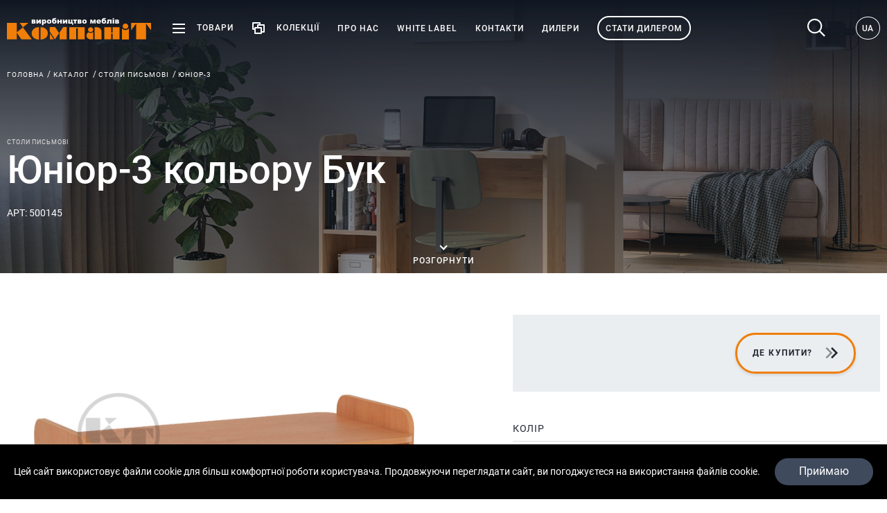

--- FILE ---
content_type: text/html; charset=UTF-8
request_url: https://kompanit.com.ua/catalog/yunior-3/p460
body_size: 23675
content:
<!doctype html>
<html lang="uk" dir="ltr">
<head>
    <meta charset="utf-8">
<meta http-equiv="x-ua-compatible" content="ie=edge">

<link rel="stylesheet" href="https://kompanit.com.ua/static/fonts/fonts.css">

<title>Замовити Юніор-3 кольору Бук від виробника "КомпаніТ"</title>
<meta name="description" content="Виготовлення Юніор-3 кольору Бук в Україні від фабрики меблів «КомпаніТ». Швидке виробництво, доставка по всій Україні. Гарантія якості">
<link rel="canonical" href="https://kompanit.com.ua/catalog/yunior-3/p460"/>
<link rel="alternate" hreflang="uk" href="https://kompanit.com.ua/catalog/yunior-3/p460"/>
<link rel="alternate" hreflang="ru" href="https://kompanit.com.ua/ru/catalog/yunior-3/p460"/>
<link rel="alternate" hreflang="en" href="https://kompanit.com.ua/en/catalog/junior-3/p460"/>
<link rel="alternate" hreflang="de" href="https://kompanit.com.ua/de/catalog/junior-3/p460"/>
<meta property="og:title" content="Замовити Юніор-3 кольору Бук від виробника &quot;КомпаніТ&quot;" />
<meta property="og:description" content="Виготовлення Юніор-3 кольору Бук в Україні від фабрики меблів «КомпаніТ». Швидке виробництво, доставка по всій Україні. Гарантія якості" />
<meta property="og:url" content="https://kompanit.com.ua/catalog/yunior-3/p460" />
<meta property="og:type" content="website" />
<meta property="og:image" content="https://kompanit.com.ua/storage/products/images/big/ByoepW7EeT2bfKMeup9AwthJtUWngkLMaud6j2gn.JPEG.webp" />
<meta property="og:image:width" content="720" />
<meta property="og:image:height" content="720" />
<meta property="og:image" content="https://kompanit.com.ua/storage/products/images/big/LYnOy4dF0uGzcMhpWvpQOa2eoMvbxqoUARxxQI8g.jpg.webp" />
<meta property="og:image:width" content="720" />
<meta property="og:image:height" content="720" />
<meta property="og:image" content="https://kompanit.com.ua/storage/products/images/big/a8GnqYE4A7Ztk8cARADtzIdI8xWYI7XpvODYIONo.jpg.webp" />
<meta property="og:image:width" content="720" />
<meta property="og:image:height" content="720" />
<meta property="og:image" content="https://kompanit.com.ua/storage/products/images/big/tuzKrDpt0qAyZmZBVGpboAnHTzNXYM6usrq7NuPf.jpg.webp" />
<meta property="og:image:width" content="720" />
<meta property="og:image:height" content="720" />
<meta property="og:image" content="https://kompanit.com.ua/storage/products/images/big/SnT7YLpwIlMLr3OwFnOLmlHELTe228dtICZJBAed.jpg.webp" />
<meta property="og:image:width" content="720" />
<meta property="og:image:height" content="720" />
<meta property="og:image" content="https://kompanit.com.ua/storage/products/images/big/hYi0KYgOGHKsaqpSOJQmUjgTnXvC5MveZvXzWwEF.jpg.webp" />
<meta property="og:image:width" content="720" />
<meta property="og:image:height" content="720" />
<meta property="og:image" content="https://kompanit.com.ua/storage/products/images/big/BdOnFV8hIDh3PhhPzdnPyAeSAUz9jEGzN3MKDCeO.jpg.webp" />
<meta property="og:image:width" content="720" />
<meta property="og:image:height" content="720" />
<meta property="og:image" content="https://kompanit.com.ua/storage/products/images/big/Ci7ZCWUlN79Z9UHclqkCXdgvvw2zxt6R3W0pokaL.jpg.webp" />
<meta property="og:image:width" content="720" />
<meta property="og:image:height" content="720" />
<meta property="og:image" content="https://kompanit.com.ua/storage/products/images/big/nPRVnTLWez2cI08nh9e5xY3dqagwuivKcGRF4BC1.jpg.webp" />
<meta property="og:image:width" content="720" />
<meta property="og:image:height" content="720" />
<meta property="og:image" content="https://kompanit.com.ua/storage/products/images/big/3LtAlGcp72pPXVXVdt1iwuFiiazw8puIZMk3AMpM.jpg.webp" />
<meta property="og:image:width" content="720" />
<meta property="og:image:height" content="720" />
<meta property="og:image" content="https://kompanit.com.ua/storage/products/images/big/TJlzIbzr0yqFFAtYRr8siZkbHarUhieni3ljhIXz.jpg.webp" />
<meta property="og:image:width" content="720" />
<meta property="og:image:height" content="720" />
<meta property="og:image" content="https://kompanit.com.ua/storage/products/images/big/GNeaH542EhdTJdbXzYQzrmwCfBUXgSGUCrtCWVJH.jpg.webp" />
<meta property="og:image:width" content="720" />
<meta property="og:image:height" content="720" />
<meta property="og:image" content="https://kompanit.com.ua/storage/products/images/big/hUWajn0DYnSsSJA3nzp6pVfnYkHbQ4lkDm5fsflt.jpg.webp" />
<meta property="og:image:width" content="720" />
<meta property="og:image:height" content="720" />

<meta name="twitter:title" content="Замовити Юніор-3 кольору Бук від виробника &quot;КомпаніТ&quot;" />
<meta name="twitter:description" content="Виготовлення Юніор-3 кольору Бук в Україні від фабрики меблів «КомпаніТ». Швидке виробництво, доставка по всій Україні. Гарантія якості" />
<meta name="twitter:image" content="https://kompanit.com.ua/images/og/og-image.jpg" />
<script type="application/ld+json">{"@context":"https:\/\/schema.org","@type":"WebPage","name":"Замовити Юніор-3 кольору Бук від виробника \"КомпаніТ\"","description":"Виготовлення Юніор-3 кольору Бук в Україні від фабрики меблів «КомпаніТ». Швидке виробництво, доставка по всій Україні. Гарантія якості"}</script>

<meta name="csrf-token" content="SN0UWggmxMGzbXkLtPTTTCbaGpDgyB4V6yt4RjTu">
<meta name="format-detection" content="telephone=no">
<meta name="format-detection" content="address=no">
<meta name="HandheldFriendly" content="True">
<meta name="MobileOptimized" content="320">
<meta name="apple-mobile-web-app-capable" content="yes">
<meta name="viewport" content="width=device-width, minimum-scale=1.0, maximum-scale=1.0, user-scalable=no">

<!-- Global site tag (gtag.js) - Google Analytics -->
<script async src="https://www.googletagmanager.com/gtag/js?id=UA-168202073-1"></script>
<script>
    window.dataLayer = window.dataLayer || [];
    function gtag(){dataLayer.push(arguments);}
    gtag('js', new Date());

    gtag('config', 'UA-168202073-1');
</script>

<link rel="apple-touch-icon" sizes="180x180" href="https://kompanit.com.ua/static/favicons/apple-touch-icon.png">
<link rel="icon" type="image/png" sizes="32x32" href="https://kompanit.com.ua/static/favicons/favicon-32x32.png">
<link rel="icon" type="image/png" sizes="16x16" href="https://kompanit.com.ua/static/favicons/favicon-16x16.png">
<link rel="manifest" href="https://kompanit.com.ua/static/favicons/site.webmanifest">
<link rel="mask-icon" href="https://kompanit.com.ua/static/favicons/safari-pinned-tab.svg" color="#000000">
<meta name="application-name" content="Kompanit">
<meta name="msapplication-config" content="https://kompanit.com.ua/static/favicons/browserconfig.xml">
<meta name="msapplication-TileColor" content="#ffffff">
<meta name="theme-color" content="#ffffff">
<link rel="stylesheet" href="https://kompanit.com.ua/assets/site/css/bundle-common.css">
<link rel="stylesheet" href="https://kompanit.com.ua/assets/site/css/bundle-style.css">
<style>[wire\:loading], [wire\:loading\.delay], [wire\:loading\.inline-block], [wire\:loading\.inline], [wire\:loading\.block], [wire\:loading\.flex], [wire\:loading\.table], [wire\:loading\.grid] {display: none;}[wire\:offline] {display: none;}[wire\:dirty]:not(textarea):not(input):not(select) {display: none;}input:-webkit-autofill, select:-webkit-autofill, textarea:-webkit-autofill {animation-duration: 50000s;animation-name: livewireautofill;}@keyframes livewireautofill { from {} }</style>

    <script  type="application/ld+json">{"@context":"https:\/\/schema.org","@type":"BreadcrumbList","itemListElement":[{"@type":"ListItem","position":1,"item":"https:\/\/kompanit.com.ua","name":"Головна"},{"@type":"ListItem","position":2,"item":"https:\/\/kompanit.com.ua\/catalog","name":"Каталог"},{"@type":"ListItem","position":3,"item":"https:\/\/kompanit.com.ua\/catalog\/stoli-pismovi\/c21","name":"Столи письмові"},{"@type":"ListItem","position":4,"item":"https:\/\/kompanit.com.ua\/catalog\/yunior-3\/p460","name":"Юніор-3"}]}</script>
    </head>
<body>
<div class="page">
    <header class="header header--transparent js-import" data-header>
    <div class="container" data-header-top>
        <div class="grid _flex-nowrap _items-center _spacer-h-lg">
            <div class="gcell gcell--auto">
                                    <a href="https://kompanit.com.ua" class="logo">
                        <span class="logo--black"><img src="https://kompanit.com.ua/static/images/logo-black-uk.svg" alt=""></span>
                        <span class="logo--white"><img src="https://kompanit.com.ua/static/images/logo-white-uk.svg" alt=""></span>
                    </a>
                            </div>
            <div class="gcell gcell--auto">
                <div class="grid _items-center _flex-nowrap _spacer-h-slg">
                    <div class="gcell gcell--auto header__toggle js-import" data-dropdown="menu">
                         <nav class="header__catalog header__catalog--menu">
    <div class="container">
        <div class="_mt-xlg _mb-def"></div>
        <div class="grid _justify-between _items-center">
            <div class="gcell gcell--12">
                <a class="catalog__link _mb-def" href="https://kompanit.com.ua/novelty">
                    <img class="_mr-def" width="34" height="24" src="https://kompanit.com.ua/static/images/novelty.svg">
                    Новинки                </a>
            </div>

            <div class="gcell gcell--12">
                <div class="line"></div>
            </div>
        </div>

                    <div class="_mt-lg">
                <div class="catalog__title _mb-slg">Меблі побутові</div>
                <div class="grid _spacer-h-xlg _spacer-v-md">
                                            <div class="gcell gcell--3">
                            <a href="https://kompanit.com.ua/catalog/stoli-loft/c34" class="catalog__link _mb-xs">
                                                                    <img height="30" width="30" class="catalog__icon" src="https://kompanit.com.ua/storage/category-icons/small/ADhR1vDyrUy0jVNV7nnqWBHOV73xYzXlrS2yUsWK.png.webp" alt="">
                                                                <span>Столи ЛОФТ</span>
                            </a>
                        </div>
                                            <div class="gcell gcell--3">
                            <a href="https://kompanit.com.ua/catalog/stoli-kompyuterni/c20" class="catalog__link _mb-xs">
                                                                    <img height="30" width="30" class="catalog__icon" src="https://kompanit.com.ua/storage/category-icons/small/4YBvAHnW0FBtbYU34oIwN1GbNLLfqJnmbvsL2r38.png.webp" alt="">
                                                                <span>Столи комп&#039;ютерні</span>
                            </a>
                        </div>
                                            <div class="gcell gcell--3">
                            <a href="https://kompanit.com.ua/catalog/stoli-pismovi/c21" class="catalog__link _mb-xs">
                                                                    <img height="30" width="30" class="catalog__icon" src="https://kompanit.com.ua/storage/category-icons/small/ARfosELBRqYaQ8hT2EfXXzgdh42Tz9sJBNAGDbhU.png.webp" alt="">
                                                                <span>Столи письмові</span>
                            </a>
                        </div>
                                            <div class="gcell gcell--3">
                            <a href="https://kompanit.com.ua/catalog/stoli-knizhki/c22" class="catalog__link _mb-xs">
                                                                    <img height="30" width="30" class="catalog__icon" src="https://kompanit.com.ua/storage/category-icons/small/Pru5Dz8DHDVnri46BEnHLT0Y8UokPsjrZsylHp4Y.png.webp" alt="">
                                                                <span>Столи книжки</span>
                            </a>
                        </div>
                                            <div class="gcell gcell--3">
                            <a href="https://kompanit.com.ua/catalog/stoli-zhurnalni/c19" class="catalog__link _mb-xs">
                                                                    <img height="30" width="30" class="catalog__icon" src="https://kompanit.com.ua/storage/category-icons/small/qQpEhc3x3syfKiy1rXAuprDilyKcEZZjXCBrBKPN.png.webp" alt="">
                                                                <span>Столи журнальні</span>
                            </a>
                        </div>
                                            <div class="gcell gcell--3">
                            <a href="https://kompanit.com.ua/catalog/stoli-transformeri/c35" class="catalog__link _mb-xs">
                                                                    <img height="30" width="30" class="catalog__icon" src="https://kompanit.com.ua/storage/category-icons/small/fHMFGOCfwaDnWAa0we7J5TJ2EkiT5HS48fdONyVL.png.webp" alt="">
                                                                <span>Столи-трансформери</span>
                            </a>
                        </div>
                                            <div class="gcell gcell--3">
                            <a href="https://kompanit.com.ua/catalog/shafi/c25" class="catalog__link _mb-xs">
                                                                    <img height="30" width="30" class="catalog__icon" src="https://kompanit.com.ua/storage/category-icons/small/PcDugZiwVGDf7JC52oFRAdaotCRgNAxOgEW99cc8.png.webp" alt="">
                                                                <span>Шафи, антресолі</span>
                            </a>
                        </div>
                                            <div class="gcell gcell--3">
                            <a href="https://kompanit.com.ua/catalog/knizhkovi-shafi/c26" class="catalog__link _mb-xs">
                                                                    <img height="30" width="30" class="catalog__icon" src="https://kompanit.com.ua/storage/category-icons/small/DbTMBygVYVfVcexQWsiSDm8d1lhx2AUCfEvYHQe7.png.webp" alt="">
                                                                <span>Книжкові шафи</span>
                            </a>
                        </div>
                                            <div class="gcell gcell--3">
                            <a href="https://kompanit.com.ua/catalog/peredpokiy/c13" class="catalog__link _mb-xs">
                                                                    <img height="30" width="30" class="catalog__icon" src="https://kompanit.com.ua/storage/category-icons/small/iHdPd9FG33y2IGKBNkaOs4Ug8rjXBh6Wuj589lI4.png.webp" alt="">
                                                                <span>Передпокій</span>
                            </a>
                        </div>
                                            <div class="gcell gcell--3">
                            <a href="https://kompanit.com.ua/catalog/tumbi-pid-vzuttya/c24" class="catalog__link _mb-xs">
                                                                    <img height="30" width="30" class="catalog__icon" src="https://kompanit.com.ua/storage/category-icons/small/DQlfBIOJ2KzCRswu7iQHHlET1sSFN3WQWy9U3RAb.png.webp" alt="">
                                                                <span>Тумби під взуття</span>
                            </a>
                        </div>
                                            <div class="gcell gcell--3">
                            <a href="https://kompanit.com.ua/catalog/vishalki/c2" class="catalog__link _mb-xs">
                                                                    <img height="30" width="30" class="catalog__icon" src="https://kompanit.com.ua/storage/category-icons/small/IYjEMAlbKSXB6PYBPjWvJ1YnIjNc3Uziz7zm7E2v.png.webp" alt="">
                                                                <span>Вішалки</span>
                            </a>
                        </div>
                                            <div class="gcell gcell--3">
                            <a href="https://kompanit.com.ua/catalog/dzerkala/c4" class="catalog__link _mb-xs">
                                                                    <img height="30" width="30" class="catalog__icon" src="https://kompanit.com.ua/storage/category-icons/small/ou9NnASaoWLb4baXeGBftnaHAeUQbqLnLHcAXTGk.png.webp" alt="">
                                                                <span>Дзеркала</span>
                            </a>
                        </div>
                                            <div class="gcell gcell--3">
                            <a href="https://kompanit.com.ua/catalog/politsi/c17" class="catalog__link _mb-xs">
                                                                    <img height="30" width="30" class="catalog__icon" src="https://kompanit.com.ua/storage/category-icons/small/eHE0GhtZRPyIoPQg4ykZBTvcn4WdYC9VyVR0mGqF.png.webp" alt="">
                                                                <span>Полиці</span>
                            </a>
                        </div>
                                            <div class="gcell gcell--3">
                            <a href="https://kompanit.com.ua/catalog/tumbi-pid-tv/c1" class="catalog__link _mb-xs">
                                                                    <img height="30" width="30" class="catalog__icon" src="https://kompanit.com.ua/storage/category-icons/small/QQQw1W9yrih55D90P9ZZkG00NQIhk3eyYdGpebHO.png.webp" alt="">
                                                                <span>Тумби під ТВ</span>
                            </a>
                        </div>
                                            <div class="gcell gcell--3">
                            <a href="https://kompanit.com.ua/catalog/lizhka/c6" class="catalog__link _mb-xs">
                                                                    <img height="30" width="30" class="catalog__icon" src="https://kompanit.com.ua/storage/category-icons/small/ccgjtgDpOrb9XDUsW4UaHiOIGqPrroOVEvSnI2yj.png.webp" alt="">
                                                                <span>Ліжка</span>
                            </a>
                        </div>
                                            <div class="gcell gcell--3">
                            <a href="https://kompanit.com.ua/catalog/tumbi-prilizhkovi/c18" class="catalog__link _mb-xs">
                                                                    <img height="30" width="30" class="catalog__icon" src="https://kompanit.com.ua/storage/category-icons/small/4tuZMtGePOA9tiseFuCQ2OPd2vDCU86SyQyqFy3w.png.webp" alt="">
                                                                <span>Тумби приліжкові</span>
                            </a>
                        </div>
                                            <div class="gcell gcell--3">
                            <a href="https://kompanit.com.ua/catalog/komodi/c5" class="catalog__link _mb-xs">
                                                                    <img height="30" width="30" class="catalog__icon" src="https://kompanit.com.ua/storage/category-icons/small/DeJBroQqvNHPHMGMg5PWYjC8fuGizzQRBgSNjWIH.png.webp" alt="">
                                                                <span>Комоди</span>
                            </a>
                        </div>
                                            <div class="gcell gcell--3">
                            <a href="https://kompanit.com.ua/catalog/tryumo/c23" class="catalog__link _mb-xs">
                                                                    <img height="30" width="30" class="catalog__icon" src="https://kompanit.com.ua/storage/category-icons/small/MMpdT0wpwlqnW9xLtjHHPa9D1ajAaI5aCaZTQZb8.png.webp" alt="">
                                                                <span>Трюмо</span>
                            </a>
                        </div>
                                    </div>
            </div>
                    <div class="_mt-lg">
                <div class="catalog__title _mb-slg">Меблі для кухні</div>
                <div class="grid _spacer-h-xlg _spacer-v-md">
                                            <div class="gcell gcell--3">
                            <a href="https://kompanit.com.ua/catalog/kuhonni-stoli/c11" class="catalog__link _mb-xs">
                                                                    <img height="30" width="30" class="catalog__icon" src="https://kompanit.com.ua/storage/category-icons/small/uHJgx2eiXefd0utAZb3wFJJIDSwQuOhrKg3g17Cw.png.webp" alt="">
                                                                <span>Кухонні столи</span>
                            </a>
                        </div>
                                            <div class="gcell gcell--3">
                            <a href="https://kompanit.com.ua/catalog/kuhonni-kutochki/c10" class="catalog__link _mb-xs">
                                                                    <img height="30" width="30" class="catalog__icon" src="https://kompanit.com.ua/storage/category-icons/small/glFKEBCflLDQymFWb4nUlIKO9RM4HkkwjQLRco0s.png.webp" alt="">
                                                                <span>Кухонні куточки</span>
                            </a>
                        </div>
                                            <div class="gcell gcell--3">
                            <a href="https://kompanit.com.ua/catalog/tabureti/c9" class="catalog__link _mb-xs">
                                                                    <img height="30" width="30" class="catalog__icon" src="https://kompanit.com.ua/storage/category-icons/small/yBe0jUY7VFLM5iIjQWgHaFyFkDulGxM6oFrP53Ro.png.webp" alt="">
                                                                <span>Табурети</span>
                            </a>
                        </div>
                                    </div>
            </div>
        
        <div class="grid _flex-nowrap _justify-between _items-center _spacer _spacer-h-lg _mt-lg">
            <div class="gcell _flex-grow">
                <div class="line"></div>
            </div>

            <div class="gcell">
                <a class="catalog__link" href="https://kompanit.com.ua/catalog">
                    До каталогу                    <span class="_ml-def"><svg width="25" height="25"><use xlink:href="https://kompanit.com.ua/assets/site/svg/common.svg?v=1735553039#arrow-right"></use></svg></span>
                </a>
            </div>
        </div>
    </div>
</nav>

                        <a href="https://kompanit.com.ua/catalog" class="header__catalog" data-dropdown-button>
                            <span class="svg-menu">
                                <svg width="20" height="20"><use xlink:href="https://kompanit.com.ua/assets/site/svg/common.svg?v=1735553039#menu"></use></svg>                            </span>
                            <span class="svg-menu--open">
                                <svg width="20" height="20"><use xlink:href="https://kompanit.com.ua/assets/site/svg/common.svg?v=1735553039#menu--open"></use></svg>                            </span>
                            <span class="_ml-md">Товари</span>
                        </a>
                    </div>
                    <div class="gcell gcell--auto header__toggle js-import" data-dropdown="menu">
                        <nav class="header__catalog header__catalog--menu _pb-xl">
    <div class="container">
        <div class="_mt-xlg _mb-def"></div>
        <div class="grid _justify-between _items-center">
            <div class="gcell gcell--12">
                <a class="catalog__link _mb-def" href="https://kompanit.com.ua/novelty?collection=1">
                    <img class="_mr-def" width="34" height="24" src="https://kompanit.com.ua/static/images/novelty.svg">
                    Новинки                </a>
            </div>
            <div class="gcell gcell--12">
                <div class="line"></div>
            </div>
        </div>
        <div class="_mt-lg">
            <div class="grid">
                                    <div class="gcell gcell--4">
                        <a href="https://kompanit.com.ua/collection/categories/vitalni/c7" class="header__catalog-card">
                                <img src="https://kompanit.com.ua/storage/collection_categories/category/rBLaBDFhCrtU1rv8eXaWW54WRw0hb8iwBjMOfif3.jpg.webp" alt="">
                            <span class="header__catalog-card-title">Вітальні</span>
                        </a>
                    </div>
                                    <div class="gcell gcell--4">
                        <a href="https://kompanit.com.ua/collection/categories/spalni/c9" class="header__catalog-card">
                                <img src="https://kompanit.com.ua/storage/collection_categories/category/aTm0sKwP4WuKRqyUiFMrr96LDAmr7SmETvxD6P8l.jpg.webp" alt="">
                            <span class="header__catalog-card-title">Спальні</span>
                        </a>
                    </div>
                                    <div class="gcell gcell--4">
                        <a href="https://kompanit.com.ua/collection/categories/peredpokoyi/c8" class="header__catalog-card">
                                <img src="https://kompanit.com.ua/storage/collection_categories/category/KjA2S8RGQM0rS5TQIwNAuqlN64z3GLKZGCYBnkxt.jpg.webp" alt="">
                            <span class="header__catalog-card-title">Передпокої</span>
                        </a>
                    </div>
                                    <div class="gcell gcell--4">
                        <a href="https://kompanit.com.ua/collection/categories/robochiy-prostir/c11" class="header__catalog-card">
                                <img src="https://kompanit.com.ua/storage/collection_categories/category/1bSbJpgLuzdUVaWoL011KG6mOUsD4ODcXjk0RQXq.jpg.webp" alt="">
                            <span class="header__catalog-card-title">Робочий простір</span>
                        </a>
                    </div>
                                    <div class="gcell gcell--4">
                        <a href="https://kompanit.com.ua/collection/categories/dityachi/c10" class="header__catalog-card">
                                <img src="https://kompanit.com.ua/storage/collection_categories/category/d3oANPJpURbgSQ8DVFj0Whi7mj90cHO8jq2g9F8H.jpg.webp" alt="">
                            <span class="header__catalog-card-title">Дитячі</span>
                        </a>
                    </div>
                                    <div class="gcell gcell--4">
                        <a href="https://kompanit.com.ua/collection/categories/yidalnya/c12" class="header__catalog-card">
                                <img src="https://kompanit.com.ua/storage/collection_categories/category/aBMBtefRA97QinpEowdeZXtPNB1bOXYcAb9CTCRr.jpg.webp" alt="">
                            <span class="header__catalog-card-title">Їдальня</span>
                        </a>
                    </div>
                            </div>
        </div>
        <div class="grid _flex-nowrap _justify-between _items-center _spacer _spacer-h-lg _mt-lg">

            <div class="gcell _flex-grow">
                <div class="line"></div>
            </div>
            <div class="gcell">
                <a class="catalog__link" href="https://kompanit.com.ua/collection/categories">
                    До каталогу                    <span class="_ml-def"><svg width="25" height="25"><use xlink:href="https://kompanit.com.ua/assets/site/svg/common.svg?v=1735553039#arrow-right"></use></svg></span>
                </a>
            </div>
        </div>
    </div>
</nav>

                        <a href="https://kompanit.com.ua/collection/categories" class="header__catalog" data-dropdown-button>
                            <span class="svg-menu">
                                <svg width="20" height="20"><use xlink:href="https://kompanit.com.ua/assets/site/svg/common.svg?v=1735553039#collection"></use></svg>                            </span>
                            <span class="svg-menu--open">
                                <svg width="20" height="20"><use xlink:href="https://kompanit.com.ua/assets/site/svg/common.svg?v=1735553039#menu--open"></use></svg>                            </span>
                            <span class="_ml-md">Колекції</span>
                        </a>
                    </div>
                    <div class="gcell gcell--auto">
                        <nav class="menu">
    <div class="grid _items-center _spacer-v-md _spacer-h-slg">
                                    <div class="gcell gcell--auto">
                                            <a href="https://kompanit.com.ua/about" class="menu__link"><span>Про нас</span></a>
                                    </div>
                            <div class="gcell gcell--auto">
                                            <a href="https://kompanit.com.ua/white-label" class="menu__link"><span>White label</span></a>
                                    </div>
                            <div class="gcell gcell--auto">
                                            <a href="https://kompanit.com.ua/contacts" class="menu__link"><span>Контакти</span></a>
                                    </div>
                            <div class="gcell gcell--auto">
                                            <a href="https://kompanit.com.ua/dealers" class="menu__link"><span>Дилери</span></a>
                                    </div>
                        </div>
</nav>
                    </div>
                    <div class="gcell gcell--auto _flex-noshrink">
                        <div class="button button--dealership js-import" data-mfp-src="https://kompanit.com.ua/dealers/form" data-mfp="ajax" data-mfp-change-type="get">
                            <span>Стати дилером</span>
                        </div>
                    </div>
                </div>
            </div>
            <div class="gcell gcell--auto _ml-auto">
               <div class="grid _flex-nowrap _items-center">
                   <div class="search js-static" data-toggle="search" data-search data-user-config='{&quot;css&quot;:{&quot;active&quot;:&quot;is-search-open&quot;}}'>
    <button class="search__button" data-toggle-trigger="search">
        <span class="search__icon _mr-sm"><svg width="27" height="27"><use xlink:href="https://kompanit.com.ua/assets/site/svg/common.svg?v=1735553039#search"></use></svg></span>
        Пошук    </button>

    <div class="search__block" data-toggle-prevent>
        <div class="container _posr">
            <div class="grid _flex-nowrap _items-center">
                <div class="gcell gcell--auto">
                                            <a href="https://kompanit.com.ua" class="logo">
                            <span><img src="https://kompanit.com.ua/static/images/logo-black-uk.svg" alt=""></span>
                            
                        </a>
                                    </div>

                <div class="gcell gcell--auto _flex-grow"><form class="search__form js-static" method="get" action="https://kompanit.com.ua/search"
      data-search='{"url":"https:\/\/kompanit.com.ua\/search\/live"}'
      data-noxhr="true"
      data-form-search="{&quot;minLength&quot;:2,&quot;delay&quot;:350,&quot;message&quot;:null}">

    <div class="grid _items-center _justify-between _flex-nowrap _mb-xs search__wrapper">
        <svg width="27" height="27"><use xlink:href="https://kompanit.com.ua/assets/site/svg/common.svg?v=1735553039#search"></use></svg>        <input class="search__input _ml-sm" name="search" type="search" value=""
               data-search-input
               autocomplete="off"
               placeholder="Ви шукаєте...">
        <span data-error class="error">Минимальная длина запроса - 3 символа</span>
                <button data-search-button class="button button--search button-submit" type="submit">Знайти</button>
        <button type="button" class="_ml-def" data-toggle-trigger="search" data-toggle-trigger-collapse>
            <svg width="15" height="15"><use xlink:href="https://kompanit.com.ua/assets/site/svg/common.svg?v=1735553039#close"></use></svg>        </button>
    </div>

    <div class="grid _flex-column" data-search-results></div>
</form>
</div>
            </div>
        </div>
    </div>
    <div class="search-results" data-search-results></div>
</div>

                   <div class="lang-switcher js-import" data-dropdown>
    <button class="lang-switcher__button" data-dropdown-button>UA</button>
    <div data-dropdown-head>
                    <ul class="lang-switcher__list">
                                                                            <li class="lang-switcher__list-item">
                        <a class="lang-switcher__list-link" href="https://kompanit.com.ua/ru/catalog/yunior-3/p460">RU</a>
                    </li>
                                                        <li class="lang-switcher__list-item">
                        <a class="lang-switcher__list-link" href="https://kompanit.com.ua/en/catalog/junior-3/p460">EN</a>
                    </li>
                                                        <li class="lang-switcher__list-item">
                        <a class="lang-switcher__list-link" href="https://kompanit.com.ua/de/catalog/junior-3/p460">DE</a>
                    </li>
                            </ul>
            </div>
</div>
               </div>
            </div>
        </div>
    </div>
</header>
<div data-pseudo class=""></div>

<div class="header-mobile header-mobile--transparent" data-header>
    <div class="container" data-header-top>
        <div class="grid _justify-between">
            <div class="gcell">
                                    <a href="https://kompanit.com.ua" class="logo">
                        <span class="logo--black"><svg><use xlink:href="https://kompanit.com.ua/assets/site/svg/common.svg?v=1735553039#logo-black-text"></use></svg></span>
                    </a>
                            </div>
            <div class="gcell">
                <div class="grid _items-center">
                    <div class="search js-static" data-toggle="search" data-search data-user-config='{&quot;css&quot;:{&quot;active&quot;:&quot;is-search-open&quot;}}'>
    <button class="search__button" data-toggle-trigger="search">
        <span class="search__icon _mr-sm"><svg width="27" height="27"><use xlink:href="https://kompanit.com.ua/assets/site/svg/common.svg?v=1735553039#search"></use></svg></span>
        Пошук    </button>

    <div class="search__block" data-toggle-prevent>
        <div class="container _posr">
            <div class="grid _flex-nowrap _items-center">
                <div class="gcell gcell--auto">
                                            <a href="https://kompanit.com.ua" class="logo">
                            <span><img src="https://kompanit.com.ua/static/images/logo-black-uk.svg" alt=""></span>
                            
                        </a>
                                    </div>

                <div class="gcell gcell--auto _flex-grow"><form class="search__form js-static" method="get" action="https://kompanit.com.ua/search"
      data-search='{"url":"https:\/\/kompanit.com.ua\/search\/live"}'
      data-noxhr="true"
      data-form-search="{&quot;minLength&quot;:2,&quot;delay&quot;:350,&quot;message&quot;:null}">

    <div class="grid _items-center _justify-between _flex-nowrap _mb-xs search__wrapper">
        <svg width="27" height="27"><use xlink:href="https://kompanit.com.ua/assets/site/svg/common.svg?v=1735553039#search"></use></svg>        <input class="search__input _ml-sm" name="search" type="search" value=""
               data-search-input
               autocomplete="off"
               placeholder="Ви шукаєте...">
        <span data-error class="error">Минимальная длина запроса - 3 символа</span>
                <button data-search-button class="button button--search button-submit" type="submit">Знайти</button>
        <button type="button" class="_ml-def" data-toggle-trigger="search" data-toggle-trigger-collapse>
            <svg width="15" height="15"><use xlink:href="https://kompanit.com.ua/assets/site/svg/common.svg?v=1735553039#close"></use></svg>        </button>
    </div>

    <div class="grid _flex-column" data-search-results></div>
</form>
</div>
            </div>
        </div>
    </div>
    <div class="search-results" data-search-results></div>
</div>
                    <div class="lang-switcher js-import" data-dropdown>
    <button class="lang-switcher__button" data-dropdown-button>UA</button>
    <div data-dropdown-head>
                    <ul class="lang-switcher__list">
                                                                            <li class="lang-switcher__list-item">
                        <a class="lang-switcher__list-link" href="https://kompanit.com.ua/ru/catalog/yunior-3/p460">RU</a>
                    </li>
                                                        <li class="lang-switcher__list-item">
                        <a class="lang-switcher__list-link" href="https://kompanit.com.ua/en/catalog/junior-3/p460">EN</a>
                    </li>
                                                        <li class="lang-switcher__list-item">
                        <a class="lang-switcher__list-link" href="https://kompanit.com.ua/de/catalog/junior-3/p460">DE</a>
                    </li>
                            </ul>
            </div>
</div>

                    <div class="header-mobile__button _ml-xs" data-mobile-menu="mobile-menu">
    <svg width="30" height="30"><use xlink:href="https://kompanit.com.ua/assets/site/svg/common.svg?v=1735553039#menu"></use></svg></div>
                </div>
            </div>
        </div>
    </div>
</div>
    <div class="main" role="main">
                <div class="content">
            <div wire:id="pxe6ADX7BARIB80HdLqg" wire:initial-data="{&quot;fingerprint&quot;:{&quot;id&quot;:&quot;pxe6ADX7BARIB80HdLqg&quot;,&quot;name&quot;:&quot;catalog:product-top&quot;,&quot;locale&quot;:&quot;uk&quot;,&quot;path&quot;:&quot;catalog\/yunior-3\/p460&quot;,&quot;method&quot;:&quot;GET&quot;},&quot;effects&quot;:{&quot;listeners&quot;:[&quot;colorVariantChanged&quot;]},&quot;serverMemo&quot;:{&quot;children&quot;:[],&quot;errors&quot;:[],&quot;htmlHash&quot;:&quot;a0a37b7b&quot;,&quot;data&quot;:{&quot;product&quot;:[],&quot;vendorCode&quot;:&quot;500145&quot;},&quot;dataMeta&quot;:{&quot;models&quot;:{&quot;product&quot;:{&quot;class&quot;:&quot;WezomCms\\Catalog\\Models\\Product&quot;,&quot;id&quot;:460,&quot;relations&quot;:[&quot;translations&quot;,&quot;mainImage&quot;,&quot;mainImage.translations&quot;,&quot;hoverImage&quot;,&quot;hoverImage.translations&quot;,&quot;category&quot;,&quot;category.translations&quot;,&quot;defaultColorVariant&quot;,&quot;defaultColorVariant.upholsteryColor&quot;,&quot;defaultColorVariant.color&quot;,&quot;defaultColorVariant.color.translations&quot;,&quot;images&quot;,&quot;images.translations&quot;],&quot;connection&quot;:&quot;mysql&quot;}}},&quot;checksum&quot;:&quot;7d20c14a0f916f40497e8d4d0d5db859c1823b96bd0d74953056be8f5dfd2bf1&quot;}}" class="section">
    <div class="promo-toggle js-static"
         data-toggle
         style="background-image: url(https://kompanit.com.ua/storage/products/interior_images/big/cKOubI8TetDgHRcQwaVNYm8URT722s579MvGEewU.jpg.webp)">
        <div class="container">
            <div data-toggle-prevent></div>
            <div class="promo-toggle__wrapper">
                <div class="breadcrumbs  breadcrumbs--white">
            <a href="https://kompanit.com.ua">Головна</a>
            <a href="https://kompanit.com.ua/catalog">Каталог</a>
            <a href="https://kompanit.com.ua/catalog/stoli-pismovi/c21">Столи письмові</a>
            <a >Юніор-3</a>
    </div>
                <div class="grid _flex-column _flex-grow">
                    <div class="gcell">
                        <span class="promo-toggle__categ">Столи письмові</span>
                        <h1 class="title title--size-h1 title--color-white _mb-def">Юніор-3 кольору Бук</h1>
                    </div>
                    <div class="gcell">
                        <div class="promo-toggle__art">АРТ: 500145</div>
                    </div>
                </div>
            </div>
            <button type="button" class="promo-toggle__button" data-toggle-trigger>
                <img src="https://kompanit.com.ua/static/images/empty.gif"
                data-zzload-source-img="https://kompanit.com.ua/static/images/toggle.svg" alt="">
                <span class="promo-toggle__button-arrow"></span>
                <span class="promo-toggle__button-text">розгорнути</span>
            </button>
            <button type="button" class="promo-toggle__button promo-toggle__button--close" data-toggle-trigger>
                <img src="https://kompanit.com.ua/static/images/empty.gif"
                data-zzload-source-img="https://kompanit.com.ua/static/images/toggle-close.svg" alt="">
                <span class="promo-toggle__button-arrow"></span>
                <span class="promo-toggle__button-text">згорнути</span>
            </button>
        </div>
    </div>
</div>
    <div class="section _pt-xxl _pb-xxl _lg-pb-mg">
        <div class="container">
            <div class="grid _justify-between">
                <div class="gcell gcell--12 gcell--def-6" style="overflow:hidden;">
                    <div wire:id="n3ivuaQQJtuPzATrR9lG" wire:initial-data="{&quot;fingerprint&quot;:{&quot;id&quot;:&quot;n3ivuaQQJtuPzATrR9lG&quot;,&quot;name&quot;:&quot;catalog:product-gallery&quot;,&quot;locale&quot;:&quot;uk&quot;,&quot;path&quot;:&quot;catalog\/yunior-3\/p460&quot;,&quot;method&quot;:&quot;GET&quot;},&quot;effects&quot;:{&quot;listeners&quot;:[&quot;colorVariantChanged&quot;]},&quot;serverMemo&quot;:{&quot;children&quot;:[],&quot;errors&quot;:[],&quot;htmlHash&quot;:&quot;4dc6d514&quot;,&quot;data&quot;:{&quot;product&quot;:[],&quot;gallery&quot;:[[],[],[]]},&quot;dataMeta&quot;:{&quot;models&quot;:{&quot;product&quot;:{&quot;class&quot;:&quot;WezomCms\\Catalog\\Models\\Product&quot;,&quot;id&quot;:460,&quot;relations&quot;:[&quot;translations&quot;,&quot;mainImage&quot;,&quot;mainImage.translations&quot;,&quot;hoverImage&quot;,&quot;hoverImage.translations&quot;,&quot;category&quot;,&quot;category.translations&quot;,&quot;defaultColorVariant&quot;,&quot;defaultColorVariant.upholsteryColor&quot;,&quot;defaultColorVariant.color&quot;,&quot;defaultColorVariant.color.translations&quot;,&quot;images&quot;,&quot;images.translations&quot;],&quot;connection&quot;:&quot;mysql&quot;}},&quot;modelCollections&quot;:{&quot;gallery&quot;:{&quot;class&quot;:&quot;WezomCms\\Catalog\\Models\\ProductImages&quot;,&quot;id&quot;:[8539,10635,8536],&quot;relations&quot;:[&quot;translations&quot;],&quot;connection&quot;:&quot;mysql&quot;}}},&quot;checksum&quot;:&quot;c91f7b6bb9053569fdbbb66c1afb550e4ca44dc4771fd03bc851899b7a14bcd3&quot;}}" class="item-gallery">
            <div class="video-button js-import video-button--higher"
            data-mfp="iframe"
            data-mfp-src="https://www.youtube.com/watch?v=CJzsKx2Bgkc"
        >
            <svg width="48" height="48"><use xlink:href="https://kompanit.com.ua/assets/site/svg/common.svg?v=1735553039#play"></use></svg>            <span class="video-button__text">Відеоінструкція зі складання</span>
        </div>
    
    

    <div class="js-import" data-mfp="gallery">
        <div class="js-import" data-slick-slider='{"type":"SlickItemSlider"}'>
            <div class="slider slider--item-slider" data-slick-slider>
                                    <a href="javascript:;" class="slider__slide" data-mfp-src="https://kompanit.com.ua/storage/products/images/large/TJlzIbzr0yqFFAtYRr8siZkbHarUhieni3ljhIXz.jpg.webp">
                        <img class="js-lazyload slider__slide-img"
                            src="https://kompanit.com.ua/static/images/empty.gif"
                            data-zzload-source-img="https://kompanit.com.ua/storage/products/images/big/TJlzIbzr0yqFFAtYRr8siZkbHarUhieni3ljhIXz.jpg.webp"
                            alt=""
                        >
                    </a>
                                    <a href="javascript:;" class="slider__slide" data-mfp-src="https://kompanit.com.ua/storage/products/images/large/GNeaH542EhdTJdbXzYQzrmwCfBUXgSGUCrtCWVJH.jpg.webp">
                        <img class="js-lazyload slider__slide-img"
                            src="https://kompanit.com.ua/static/images/empty.gif"
                            data-zzload-source-img="https://kompanit.com.ua/storage/products/images/big/GNeaH542EhdTJdbXzYQzrmwCfBUXgSGUCrtCWVJH.jpg.webp"
                            alt="2"
                        >
                    </a>
                                    <a href="javascript:;" class="slider__slide" data-mfp-src="https://kompanit.com.ua/storage/products/images/large/hUWajn0DYnSsSJA3nzp6pVfnYkHbQ4lkDm5fsflt.jpg.webp">
                        <img class="js-lazyload slider__slide-img"
                            src="https://kompanit.com.ua/static/images/empty.gif"
                            data-zzload-source-img="https://kompanit.com.ua/storage/products/images/big/hUWajn0DYnSsSJA3nzp6pVfnYkHbQ4lkDm5fsflt.jpg.webp"
                            alt="3"
                        >
                    </a>
                            </div>
        </div>
            </div>
</div>
                </div>
                <div class="gcell gcell--12 gcell--def-6 _def-pl-xxl _lg-pl-hd">
                    <div class="item-promo">
    <div class="grid _flex-grow _spacer-v-def">
        <div class="gcell gcell--12 gcell--md-6">
                                </div>
        <div class="gcell cell--12 gcell--md-6 _flex _justify-end _items-center">
            <a href="https://kompanit.com.ua/dealers" class="button button--catalog">
                <span>Де купити?</span>
                <svg width="20" height="20"><use xlink:href="https://kompanit.com.ua/assets/site/svg/common.svg?v=1735553039#arrow-right-grey"></use></svg>            </a>
        </div>
    </div>
</div>
                    <div wire:id="tp6dpmi2VkGytELOC7AL" wire:initial-data="{&quot;fingerprint&quot;:{&quot;id&quot;:&quot;tp6dpmi2VkGytELOC7AL&quot;,&quot;name&quot;:&quot;catalog:color-variants&quot;,&quot;locale&quot;:&quot;uk&quot;,&quot;path&quot;:&quot;catalog\/yunior-3\/p460&quot;,&quot;method&quot;:&quot;GET&quot;},&quot;effects&quot;:{&quot;listeners&quot;:[]},&quot;serverMemo&quot;:{&quot;children&quot;:[],&quot;errors&quot;:[],&quot;htmlHash&quot;:&quot;0ab05d01&quot;,&quot;data&quot;:{&quot;product&quot;:[],&quot;defaultVariant&quot;:[]},&quot;dataMeta&quot;:{&quot;models&quot;:{&quot;product&quot;:{&quot;class&quot;:&quot;WezomCms\\Catalog\\Models\\Product&quot;,&quot;id&quot;:460,&quot;relations&quot;:[&quot;translations&quot;,&quot;mainImage&quot;,&quot;mainImage.translations&quot;,&quot;hoverImage&quot;,&quot;hoverImage.translations&quot;,&quot;category&quot;,&quot;category.translations&quot;,&quot;defaultColorVariant&quot;,&quot;defaultColorVariant.upholsteryColor&quot;,&quot;defaultColorVariant.color&quot;,&quot;defaultColorVariant.color.translations&quot;,&quot;images&quot;,&quot;images.translations&quot;],&quot;connection&quot;:&quot;mysql&quot;},&quot;defaultVariant&quot;:{&quot;class&quot;:&quot;WezomCms\\Catalog\\Models\\ColorVariant&quot;,&quot;id&quot;:4632,&quot;relations&quot;:[&quot;upholsteryColor&quot;,&quot;color&quot;,&quot;color.translations&quot;],&quot;connection&quot;:&quot;mysql&quot;}}},&quot;checksum&quot;:&quot;b5761ea4cf8fef2831770f326feb82877ff0bfdf8009f506e48337b713c2eea5&quot;}}" class="item-colors">
            <p class="item-colors__title">Колір</p>
        <div class="line"></div>
        <div class="item-colors__colors _mt-slg">
            <div class="grid _items-center _spacer-v-def">
                                    <div class="gcell gcell--4 gcell--md-3">
                        <button wire:click="changeColor(1)" class="item-colors__item selected-color">
                            <div class="item-colors__wrapper">
                                <div class="item-colors__icon">
                                    <img src="https://kompanit.com.ua/storage/color-images/small/O4UKyzEFRjXm1hnGdz8dd8aQuz70uqTadKXFQidY.png.webp" alt="Бук">
                                </div>
                            </div>
                            <span class="item-colors__name">Бук</span>
                        </button>
                    </div>
                                    <div class="gcell gcell--4 gcell--md-3">
                        <button wire:click="changeColor(7)" class="item-colors__item ">
                            <div class="item-colors__wrapper">
                                <div class="item-colors__icon">
                                    <img src="https://kompanit.com.ua/storage/color-images/small/pKyua99OyNCb5yQFw64CDVZaSdfT9mW9S4Ccc6yE.png.webp" alt="Венге комбі">
                                </div>
                            </div>
                            <span class="item-colors__name">Венге комбі</span>
                        </button>
                    </div>
                                    <div class="gcell gcell--4 gcell--md-3">
                        <button wire:click="changeColor(3)" class="item-colors__item ">
                            <div class="item-colors__wrapper">
                                <div class="item-colors__icon">
                                    <img src="https://kompanit.com.ua/storage/color-images/small/lrfQ2bQuyhABJPUNw6uBCkywWhN1Y2JUGXOMeFXC.png.webp" alt="Вільха">
                                </div>
                            </div>
                            <span class="item-colors__name">Вільха</span>
                        </button>
                    </div>
                                    <div class="gcell gcell--4 gcell--md-3">
                        <button wire:click="changeColor(4)" class="item-colors__item ">
                            <div class="item-colors__wrapper">
                                <div class="item-colors__icon">
                                    <img src="https://kompanit.com.ua/storage/color-images/small/jLqXrJTFQxuVRRVRtrAXEr3rjIEDzBzYOPZudGSx.png.webp" alt="Горіх">
                                </div>
                            </div>
                            <span class="item-colors__name">Горіх</span>
                        </button>
                    </div>
                                    <div class="gcell gcell--4 gcell--md-3">
                        <button wire:click="changeColor(8)" class="item-colors__item ">
                            <div class="item-colors__wrapper">
                                <div class="item-colors__icon">
                                    <img src="https://kompanit.com.ua/storage/color-images/small/pywbCs1LQmiaFlfxtaS9mJTaA7FDthR1IewxRjLJ.png.webp" alt="Дуб сонома">
                                </div>
                            </div>
                            <span class="item-colors__name">Дуб сонома</span>
                        </button>
                    </div>
                                    <div class="gcell gcell--4 gcell--md-3">
                        <button wire:click="changeColor(20)" class="item-colors__item ">
                            <div class="item-colors__wrapper">
                                <div class="item-colors__icon">
                                    <img src="https://kompanit.com.ua/storage/color-images/small/mVDRoXnWmyh5uLhV4MHE2pY3mgITxbsb392pEfzi.png.webp" alt="Дуб Сонома комбі">
                                </div>
                            </div>
                            <span class="item-colors__name">Дуб Сонома комбі</span>
                        </button>
                    </div>
                                    <div class="gcell gcell--4 gcell--md-3">
                        <button wire:click="changeColor(5)" class="item-colors__item ">
                            <div class="item-colors__wrapper">
                                <div class="item-colors__icon">
                                    <img src="https://kompanit.com.ua/storage/color-images/small/GodKStdntxYPjq1oawHeXS3wh1sSjiHeLzn7E9dx.png.webp" alt="Німфея Альба">
                                </div>
                            </div>
                            <span class="item-colors__name">Німфея Альба</span>
                        </button>
                    </div>
                                    <div class="gcell gcell--4 gcell--md-3">
                        <button wire:click="changeColor(2)" class="item-colors__item ">
                            <div class="item-colors__wrapper">
                                <div class="item-colors__icon">
                                    <img src="https://kompanit.com.ua/storage/color-images/small/t4x6dLDOtNr7Mzg9m78OSibyBPzRPY0ESYAdHZKK.png.webp" alt="Яблуня">
                                </div>
                            </div>
                            <span class="item-colors__name">Яблуня</span>
                        </button>
                    </div>
                                    <div class="gcell gcell--4 gcell--md-3">
                        <button wire:click="changeColor(28)" class="item-colors__item ">
                            <div class="item-colors__wrapper">
                                <div class="item-colors__icon">
                                    <img src="https://kompanit.com.ua/storage/color-images/small/1svDaPpARThFYrxCMv4r9JPZp1DVYRWfr0eL1XqW.jpg.webp" alt="Дуб крафт золотий">
                                </div>
                            </div>
                            <span class="item-colors__name">Дуб крафт золотий</span>
                        </button>
                    </div>
                                    <div class="gcell gcell--4 gcell--md-3">
                        <button wire:click="changeColor(30)" class="item-colors__item ">
                            <div class="item-colors__wrapper">
                                <div class="item-colors__icon">
                                    <img src="https://kompanit.com.ua/storage/color-images/small/9rWo3tQvTNOAplEiOokZPEnw8ZRhFiingQx9seFX.jpg.webp" alt="Ательє світлий">
                                </div>
                            </div>
                            <span class="item-colors__name">Ательє світлий</span>
                        </button>
                    </div>
                            </div>
        </div>
    
    </div>
                    <div class="tabs _mb-sm">
    <div class="tabs__buttons">
        <div class="tabs__button is-active" data-wstabs-ns="details" data-wstabs-button="0">
            Характеристики        </div>
                            <div class="tabs__button" data-wstabs-ns="details" data-wstabs-button="2">
                Документація            </div>
            </div>
    <div class="wstabs is-active" data-wstabs-ns="details" data-wstabs-block="0">
                    <ul class="item-characteristics">
                                    <li class="item-characteristics__item">
                        <span class="item-characteristics__name">Ширина</span>
                        <span class="item-characteristics__value">
                                                            1000 мм
                                                    </span>
                    </li>
                                    <li class="item-characteristics__item">
                        <span class="item-characteristics__name">Висота</span>
                        <span class="item-characteristics__value">
                                                            800 мм
                                                    </span>
                    </li>
                                    <li class="item-characteristics__item">
                        <span class="item-characteristics__name">Глибина</span>
                        <span class="item-characteristics__value">
                                                            500 мм
                                                    </span>
                    </li>
                                    <li class="item-characteristics__item">
                        <span class="item-characteristics__name">Розмір упаковки</span>
                        <span class="item-characteristics__value">
                                                            968х500х80 мм
                                                    </span>
                    </li>
                                    <li class="item-characteristics__item">
                        <span class="item-characteristics__name">Вага</span>
                        <span class="item-characteristics__value">
                                                            25.6 кг +/-5%
                                                    </span>
                    </li>
                                    <li class="item-characteristics__item">
                        <span class="item-characteristics__name">Матеріал</span>
                        <span class="item-characteristics__value">
                                                            ламіноване ДСП
                                                    </span>
                    </li>
                            </ul>
            </div>
                <div class="wstabs" data-wstabs-ns="details" data-wstabs-block="2">
            <div class="download-links">
                                    <a href="https://kompanit.com.ua/storage/products/files/YtExbY6POOgWHEI65n0NDZihJGSjjRfY3k3OhNOD.pdf" class="download-links__item" download="Junior-3.pdf" target="_blank">
                        <span class="download-links__link-title">Інструкція зі складання</span>
                        <span class="download-links__link-descr">
                            Завантажити .pdf - 2.45 MiB
                        </span>
                        <span class="download-links__link-icon"><svg width="20" height="20"><use xlink:href="https://kompanit.com.ua/assets/site/svg/common.svg?v=1735553039#arrow-top"></use></svg></span>
                    </a>
                                <br>
                            </div>
        </div>
    </div>
                    <div wire:id="o3BWBFHWoFyTtO3rCHEU" wire:initial-data="{&quot;fingerprint&quot;:{&quot;id&quot;:&quot;o3BWBFHWoFyTtO3rCHEU&quot;,&quot;name&quot;:&quot;catalog:share&quot;,&quot;locale&quot;:&quot;uk&quot;,&quot;path&quot;:&quot;catalog\/yunior-3\/p460&quot;,&quot;method&quot;:&quot;GET&quot;},&quot;effects&quot;:{&quot;listeners&quot;:[&quot;pageChanged&quot;]},&quot;serverMemo&quot;:{&quot;children&quot;:[],&quot;errors&quot;:[],&quot;htmlHash&quot;:&quot;02d9dda6&quot;,&quot;data&quot;:{&quot;url&quot;:null,&quot;title&quot;:null},&quot;dataMeta&quot;:[],&quot;checksum&quot;:&quot;488c8abd4df362a9ea48e12a1e9cb35e4398bf3320918b2e6f0c997ec535bc75&quot;}}" class="share">
    <!--noindex-->
    <div class="share__wrapper">
        <span class="share__text">Поділитися</span>
        <div class="share__buttons">
            <button class="share__button" data-sharer="email" data-url="https://kompanit.com.ua/catalog/yunior-3/p460" data-title="Замовити Юніор-3 кольору Бук від виробника &quot;КомпаніТ&quot;" data-to="">
                <svg width="20" height="20"><use xlink:href="https://kompanit.com.ua/assets/site/svg/common.svg?v=1735553039#email"></use></svg>            </button>
            <button class="share__button" data-sharer="facebook" data-url="https://kompanit.com.ua/catalog/yunior-3/p460" data-title="Замовити Юніор-3 кольору Бук від виробника &quot;КомпаніТ&quot;">
                <svg width="20" height="22"><use xlink:href="https://kompanit.com.ua/assets/site/svg/common.svg?v=1735553039#fb"></use></svg>            </button>
            <button class="share__button" data-sharer="telegram" data-url="https://kompanit.com.ua/catalog/yunior-3/p460" data-title="Замовити Юніор-3 кольору Бук від виробника &quot;КомпаніТ&quot;">
                <svg width="20" height="20"><use xlink:href="https://kompanit.com.ua/assets/site/svg/common.svg?v=1735553039#teleg"></use></svg>            </button>
        </div>
    </div>
    <!--/noindex-->
</div>
                </div>
            </div>
        </div>
    </div>
    <div wire:id="xWDpqJBCphI75Epwiolg" wire:initial-data="{&quot;fingerprint&quot;:{&quot;id&quot;:&quot;xWDpqJBCphI75Epwiolg&quot;,&quot;name&quot;:&quot;catalog:buy-with-this-product&quot;,&quot;locale&quot;:&quot;uk&quot;,&quot;path&quot;:&quot;catalog\/yunior-3\/p460&quot;,&quot;method&quot;:&quot;GET&quot;},&quot;effects&quot;:{&quot;listeners&quot;:[&quot;colorVariantChanged&quot;]},&quot;serverMemo&quot;:{&quot;children&quot;:[],&quot;errors&quot;:[],&quot;htmlHash&quot;:&quot;272455d9&quot;,&quot;data&quot;:{&quot;productId&quot;:460,&quot;similarCategories&quot;:[20],&quot;limit&quot;:20,&quot;title&quot;:&quot;\u0417 \u0446\u0438\u043c \u0442\u043e\u0432\u0430\u0440\u043e\u043c \u043a\u0443\u043f\u0443\u044e\u0442\u044c&quot;,&quot;colorVariant&quot;:null},&quot;dataMeta&quot;:{&quot;collections&quot;:[&quot;similarCategories&quot;]},&quot;checksum&quot;:&quot;ef6cea7f8927dccd3b62ee508ffcfc5988cd31b954e101468e2b7f4254421940&quot;}}" class="section section--slider">
    <div class="container">
                    <div class="title title--medium _text-center _mb-sxl">З цим товаром купують</div>
                <div class="js-import _posr _mb-lg _lg-mb-none _lg-pb-xl _lg-pb-hd" data-slick-slider='{"type":"SlickProductsSlider"}'>
            <div class="slider slider--products-slider" data-slick-slider>
                                    <div class="product _mr-xs">
    <div class="_pl-def _pr-md _pb-md _pt-sm">
                    <span class="product__category">Столи комп&#039;ютерні</span>
        
        <a class="product__name" href="https://kompanit.com.ua/catalog/komfort-5/p165">Комфорт-5</a>

        <div class="grid _justify-between _items-center">
            <div class="gcell _flex _items-center">
                                    <a class="product__color _mt-xs _mb-xs" href="https://kompanit.com.ua/catalog/komfort-5/p165?variant=1305"
                       title="Бук">
                        <img src="https://kompanit.com.ua/storage/color-images/small/O4UKyzEFRjXm1hnGdz8dd8aQuz70uqTadKXFQidY.png.webp">
                    </a>
                                    <a class="product__color _mt-xs _mb-xs" href="https://kompanit.com.ua/catalog/komfort-5/p165?variant=1306"
                       title="Венге">
                        <img src="https://kompanit.com.ua/storage/color-images/small/q2fk5KB81xchbVHENfWCSEh2FJfyhYhQ1j5cZzBU.png.webp">
                    </a>
                                    <a class="product__color _mt-xs _mb-xs" href="https://kompanit.com.ua/catalog/komfort-5/p165?variant=1307"
                       title="Дуб сонома">
                        <img src="https://kompanit.com.ua/storage/color-images/small/pywbCs1LQmiaFlfxtaS9mJTaA7FDthR1IewxRjLJ.png.webp">
                    </a>
                                    <a class="product__color _mt-xs _mb-xs" href="https://kompanit.com.ua/catalog/komfort-5/p165?variant=1308"
                       title="Вільха">
                        <img src="https://kompanit.com.ua/storage/color-images/small/lrfQ2bQuyhABJPUNw6uBCkywWhN1Y2JUGXOMeFXC.png.webp">
                    </a>
                                    <a class="product__color _mt-xs _mb-xs" href="https://kompanit.com.ua/catalog/komfort-5/p165?variant=1309"
                       title="Горіх">
                        <img src="https://kompanit.com.ua/storage/color-images/small/jLqXrJTFQxuVRRVRtrAXEr3rjIEDzBzYOPZudGSx.png.webp">
                    </a>
                                    <a class="product__color _mt-xs _mb-xs" href="https://kompanit.com.ua/catalog/komfort-5/p165?variant=1310"
                       title="Яблуня">
                        <img src="https://kompanit.com.ua/storage/color-images/small/t4x6dLDOtNr7Mzg9m78OSibyBPzRPY0ESYAdHZKK.png.webp">
                    </a>
                                    <a class="product__color _mt-xs _mb-xs" href="https://kompanit.com.ua/catalog/komfort-5/p165?variant=1311"
                       title="Німфея Альба">
                        <img src="https://kompanit.com.ua/storage/color-images/small/GodKStdntxYPjq1oawHeXS3wh1sSjiHeLzn7E9dx.png.webp">
                    </a>
                                    <a class="product__color _mt-xs _mb-xs" href="https://kompanit.com.ua/catalog/komfort-5/p165?variant=5017"
                       title="Дуб крафт золотий">
                        <img src="https://kompanit.com.ua/storage/color-images/small/1svDaPpARThFYrxCMv4r9JPZp1DVYRWfr0eL1XqW.jpg.webp">
                    </a>
                                    <a class="product__color _mt-xs _mb-xs" href="https://kompanit.com.ua/catalog/komfort-5/p165?variant=5225"
                       title="Ательє світлий">
                        <img src="https://kompanit.com.ua/storage/color-images/small/9rWo3tQvTNOAplEiOokZPEnw8ZRhFiingQx9seFX.jpg.webp">
                    </a>
                            </div>

            <div class="gcell _flex _items-center">
                
                            </div>
        </div>
    </div>

    <a class="product__link js-import" href="https://kompanit.com.ua/catalog/komfort-5/p165" data-hover-image>
        <span class="product__hover-icon">
            <svg width="12" height="12"><use xlink:href="https://kompanit.com.ua/assets/site/svg/common.svg?v=1735553039#hover-icon"></use></svg>        </span>
        <img class="product__image"
             src="https://kompanit.com.ua/storage/products/images/medium/EuhEQsvwOlaTzQTvBIerizWnE6PBCtl6MwPeKRbh.JPEG.webp"
             alt="Комфорт-5 Білий"
             title="Комфорт-5 Білий"
              data-hover-src="https://kompanit.com.ua/storage/products/images/medium/X9SUL5cakJjuWBpaU7eh0D6tg3bFBK0bZfpfzxXG.jpg.webp" >
    </a>
</div>
                                    <div class="product _mr-xs">
    <div class="_pl-def _pr-md _pb-md _pt-sm">
                    <span class="product__category">Столи комп&#039;ютерні</span>
        
        <a class="product__name" href="https://kompanit.com.ua/catalog/su-15/p177">СУ-15</a>

        <div class="grid _justify-between _items-center">
            <div class="gcell _flex _items-center">
                                    <a class="product__color _mt-xs _mb-xs" href="https://kompanit.com.ua/catalog/su-15/p177?variant=1440"
                       title="Бук">
                        <img src="https://kompanit.com.ua/storage/color-images/small/O4UKyzEFRjXm1hnGdz8dd8aQuz70uqTadKXFQidY.png.webp">
                    </a>
                                    <a class="product__color _mt-xs _mb-xs" href="https://kompanit.com.ua/catalog/su-15/p177?variant=1441"
                       title="Венге">
                        <img src="https://kompanit.com.ua/storage/color-images/small/q2fk5KB81xchbVHENfWCSEh2FJfyhYhQ1j5cZzBU.png.webp">
                    </a>
                                    <a class="product__color _mt-xs _mb-xs" href="https://kompanit.com.ua/catalog/su-15/p177?variant=1442"
                       title="Дуб сонома">
                        <img src="https://kompanit.com.ua/storage/color-images/small/pywbCs1LQmiaFlfxtaS9mJTaA7FDthR1IewxRjLJ.png.webp">
                    </a>
                                    <a class="product__color _mt-xs _mb-xs" href="https://kompanit.com.ua/catalog/su-15/p177?variant=1443"
                       title="Вільха">
                        <img src="https://kompanit.com.ua/storage/color-images/small/lrfQ2bQuyhABJPUNw6uBCkywWhN1Y2JUGXOMeFXC.png.webp">
                    </a>
                                    <a class="product__color _mt-xs _mb-xs" href="https://kompanit.com.ua/catalog/su-15/p177?variant=1444"
                       title="Горіх">
                        <img src="https://kompanit.com.ua/storage/color-images/small/jLqXrJTFQxuVRRVRtrAXEr3rjIEDzBzYOPZudGSx.png.webp">
                    </a>
                                    <a class="product__color _mt-xs _mb-xs" href="https://kompanit.com.ua/catalog/su-15/p177?variant=1445"
                       title="Яблуня">
                        <img src="https://kompanit.com.ua/storage/color-images/small/t4x6dLDOtNr7Mzg9m78OSibyBPzRPY0ESYAdHZKK.png.webp">
                    </a>
                                    <a class="product__color _mt-xs _mb-xs" href="https://kompanit.com.ua/catalog/su-15/p177?variant=1446"
                       title="Німфея Альба">
                        <img src="https://kompanit.com.ua/storage/color-images/small/GodKStdntxYPjq1oawHeXS3wh1sSjiHeLzn7E9dx.png.webp">
                    </a>
                                    <a class="product__color _mt-xs _mb-xs" href="https://kompanit.com.ua/catalog/su-15/p177?variant=5027"
                       title="Дуб крафт золотий">
                        <img src="https://kompanit.com.ua/storage/color-images/small/1svDaPpARThFYrxCMv4r9JPZp1DVYRWfr0eL1XqW.jpg.webp">
                    </a>
                                    <a class="product__color _mt-xs _mb-xs" href="https://kompanit.com.ua/catalog/su-15/p177?variant=5235"
                       title="Ательє світлий">
                        <img src="https://kompanit.com.ua/storage/color-images/small/9rWo3tQvTNOAplEiOokZPEnw8ZRhFiingQx9seFX.jpg.webp">
                    </a>
                            </div>

            <div class="gcell _flex _items-center">
                
                            </div>
        </div>
    </div>

    <a class="product__link js-import" href="https://kompanit.com.ua/catalog/su-15/p177" data-hover-image>
        <span class="product__hover-icon">
            <svg width="12" height="12"><use xlink:href="https://kompanit.com.ua/assets/site/svg/common.svg?v=1735553039#hover-icon"></use></svg>        </span>
        <img class="product__image"
             src="https://kompanit.com.ua/storage/products/images/medium/Qry4uUnjKPAoJpeyDhkwH8MtY6lkHNnRyfpjYUUd.JPEG.webp"
             alt="СУ-15 Білий"
             title="СУ-15 Білий"
              data-hover-src="https://kompanit.com.ua/storage/products/images/medium/wgHHvx3cMNPQz7IGFIGtmPOxOLZyIitENCH1JDCv.jpg.webp" >
    </a>
</div>
                                    <div class="product _mr-xs">
    <div class="_pl-def _pr-md _pb-md _pt-sm">
                    <span class="product__category">Столи комп&#039;ютерні</span>
        
        <a class="product__name" href="https://kompanit.com.ua/catalog/pi-pi-2/p167">Пи-Пи-2</a>

        <div class="grid _justify-between _items-center">
            <div class="gcell _flex _items-center">
                                    <a class="product__color _mt-xs _mb-xs" href="https://kompanit.com.ua/catalog/pi-pi-2/p167?variant=1318"
                       title="Бук">
                        <img src="https://kompanit.com.ua/storage/color-images/small/O4UKyzEFRjXm1hnGdz8dd8aQuz70uqTadKXFQidY.png.webp">
                    </a>
                                    <a class="product__color _mt-xs _mb-xs" href="https://kompanit.com.ua/catalog/pi-pi-2/p167?variant=1319"
                       title="Венге">
                        <img src="https://kompanit.com.ua/storage/color-images/small/q2fk5KB81xchbVHENfWCSEh2FJfyhYhQ1j5cZzBU.png.webp">
                    </a>
                                    <a class="product__color _mt-xs _mb-xs" href="https://kompanit.com.ua/catalog/pi-pi-2/p167?variant=1320"
                       title="Дуб сонома">
                        <img src="https://kompanit.com.ua/storage/color-images/small/pywbCs1LQmiaFlfxtaS9mJTaA7FDthR1IewxRjLJ.png.webp">
                    </a>
                                    <a class="product__color _mt-xs _mb-xs" href="https://kompanit.com.ua/catalog/pi-pi-2/p167?variant=1321"
                       title="Вільха">
                        <img src="https://kompanit.com.ua/storage/color-images/small/lrfQ2bQuyhABJPUNw6uBCkywWhN1Y2JUGXOMeFXC.png.webp">
                    </a>
                                    <a class="product__color _mt-xs _mb-xs" href="https://kompanit.com.ua/catalog/pi-pi-2/p167?variant=1322"
                       title="Горіх">
                        <img src="https://kompanit.com.ua/storage/color-images/small/jLqXrJTFQxuVRRVRtrAXEr3rjIEDzBzYOPZudGSx.png.webp">
                    </a>
                                    <a class="product__color _mt-xs _mb-xs" href="https://kompanit.com.ua/catalog/pi-pi-2/p167?variant=1323"
                       title="Яблуня">
                        <img src="https://kompanit.com.ua/storage/color-images/small/t4x6dLDOtNr7Mzg9m78OSibyBPzRPY0ESYAdHZKK.png.webp">
                    </a>
                                    <a class="product__color _mt-xs _mb-xs" href="https://kompanit.com.ua/catalog/pi-pi-2/p167?variant=1324"
                       title="Німфея Альба">
                        <img src="https://kompanit.com.ua/storage/color-images/small/GodKStdntxYPjq1oawHeXS3wh1sSjiHeLzn7E9dx.png.webp">
                    </a>
                                    <a class="product__color _mt-xs _mb-xs" href="https://kompanit.com.ua/catalog/pi-pi-2/p167?variant=5019"
                       title="Дуб крафт золотий">
                        <img src="https://kompanit.com.ua/storage/color-images/small/1svDaPpARThFYrxCMv4r9JPZp1DVYRWfr0eL1XqW.jpg.webp">
                    </a>
                                    <a class="product__color _mt-xs _mb-xs" href="https://kompanit.com.ua/catalog/pi-pi-2/p167?variant=5227"
                       title="Ательє світлий">
                        <img src="https://kompanit.com.ua/storage/color-images/small/9rWo3tQvTNOAplEiOokZPEnw8ZRhFiingQx9seFX.jpg.webp">
                    </a>
                            </div>

            <div class="gcell _flex _items-center">
                
                            </div>
        </div>
    </div>

    <a class="product__link js-import" href="https://kompanit.com.ua/catalog/pi-pi-2/p167" data-hover-image>
        <span class="product__hover-icon">
            <svg width="12" height="12"><use xlink:href="https://kompanit.com.ua/assets/site/svg/common.svg?v=1735553039#hover-icon"></use></svg>        </span>
        <img class="product__image"
             src="https://kompanit.com.ua/storage/products/images/medium/RmkhHW4JuY57Nx4oxb7oKTjpkzbPU3CLFAdkOKnU.JPEG.webp"
             alt="Пи-Пи-2 Горіх"
             title="Пи-Пи-2 Горіх"
              data-hover-src="https://kompanit.com.ua/storage/products/images/medium/kq6OYAQNPs43uS5tNarNOejkmz8eU8u8ffDcGcCe.jpg.webp" >
    </a>
</div>
                                    <div class="product _mr-xs">
    <div class="_pl-def _pr-md _pb-md _pt-sm">
                    <span class="product__category">Столи комп&#039;ютерні</span>
        
        <a class="product__name" href="https://kompanit.com.ua/catalog/skm-1/p164">СКМ- 1</a>

        <div class="grid _justify-between _items-center">
            <div class="gcell _flex _items-center">
                                    <a class="product__color _mt-xs _mb-xs" href="https://kompanit.com.ua/catalog/skm-1/p164?variant=1298"
                       title="Бук">
                        <img src="https://kompanit.com.ua/storage/color-images/small/O4UKyzEFRjXm1hnGdz8dd8aQuz70uqTadKXFQidY.png.webp">
                    </a>
                                    <a class="product__color _mt-xs _mb-xs" href="https://kompanit.com.ua/catalog/skm-1/p164?variant=1299"
                       title="Венге">
                        <img src="https://kompanit.com.ua/storage/color-images/small/q2fk5KB81xchbVHENfWCSEh2FJfyhYhQ1j5cZzBU.png.webp">
                    </a>
                                    <a class="product__color _mt-xs _mb-xs" href="https://kompanit.com.ua/catalog/skm-1/p164?variant=1300"
                       title="Дуб сонома">
                        <img src="https://kompanit.com.ua/storage/color-images/small/pywbCs1LQmiaFlfxtaS9mJTaA7FDthR1IewxRjLJ.png.webp">
                    </a>
                                    <a class="product__color _mt-xs _mb-xs" href="https://kompanit.com.ua/catalog/skm-1/p164?variant=1301"
                       title="Вільха">
                        <img src="https://kompanit.com.ua/storage/color-images/small/lrfQ2bQuyhABJPUNw6uBCkywWhN1Y2JUGXOMeFXC.png.webp">
                    </a>
                                    <a class="product__color _mt-xs _mb-xs" href="https://kompanit.com.ua/catalog/skm-1/p164?variant=1302"
                       title="Горіх">
                        <img src="https://kompanit.com.ua/storage/color-images/small/jLqXrJTFQxuVRRVRtrAXEr3rjIEDzBzYOPZudGSx.png.webp">
                    </a>
                                    <a class="product__color _mt-xs _mb-xs" href="https://kompanit.com.ua/catalog/skm-1/p164?variant=1303"
                       title="Яблуня">
                        <img src="https://kompanit.com.ua/storage/color-images/small/t4x6dLDOtNr7Mzg9m78OSibyBPzRPY0ESYAdHZKK.png.webp">
                    </a>
                                    <a class="product__color _mt-xs _mb-xs" href="https://kompanit.com.ua/catalog/skm-1/p164?variant=1304"
                       title="Німфея Альба">
                        <img src="https://kompanit.com.ua/storage/color-images/small/GodKStdntxYPjq1oawHeXS3wh1sSjiHeLzn7E9dx.png.webp">
                    </a>
                                    <a class="product__color _mt-xs _mb-xs" href="https://kompanit.com.ua/catalog/skm-1/p164?variant=5007"
                       title="Дуб крафт золотий">
                        <img src="https://kompanit.com.ua/storage/color-images/small/1svDaPpARThFYrxCMv4r9JPZp1DVYRWfr0eL1XqW.jpg.webp">
                    </a>
                                    <a class="product__color _mt-xs _mb-xs" href="https://kompanit.com.ua/catalog/skm-1/p164?variant=5215"
                       title="Ательє світлий">
                        <img src="https://kompanit.com.ua/storage/color-images/small/9rWo3tQvTNOAplEiOokZPEnw8ZRhFiingQx9seFX.jpg.webp">
                    </a>
                            </div>

            <div class="gcell _flex _items-center">
                
                            </div>
        </div>
    </div>

    <a class="product__link js-import" href="https://kompanit.com.ua/catalog/skm-1/p164" data-hover-image>
        <span class="product__hover-icon">
            <svg width="12" height="12"><use xlink:href="https://kompanit.com.ua/assets/site/svg/common.svg?v=1735553039#hover-icon"></use></svg>        </span>
        <img class="product__image"
             src="https://kompanit.com.ua/storage/products/images/medium/Dc37ws5iWLqqWkt0KsWN2FyCtjGT6sgbrYBtev8t.JPEG.webp"
             alt="СКМ- 1 Білий"
             title="СКМ- 1 Білий"
              data-hover-src="https://kompanit.com.ua/storage/products/images/medium/WPnLLj2PRFjGcS9tQ2gjSOGQGkkbmTCz0ga20Kkl.jpg.webp" >
    </a>
</div>
                                    <div class="product _mr-xs">
    <div class="_pl-def _pr-md _pb-md _pt-sm">
                    <span class="product__category">Столи комп&#039;ютерні</span>
        
        <a class="product__name" href="https://kompanit.com.ua/catalog/su-4/p182">СУ-4</a>

        <div class="grid _justify-between _items-center">
            <div class="gcell _flex _items-center">
                                    <a class="product__color _mt-xs _mb-xs" href="https://kompanit.com.ua/catalog/su-4/p182?variant=1518"
                       title="Бук">
                        <img src="https://kompanit.com.ua/storage/color-images/small/O4UKyzEFRjXm1hnGdz8dd8aQuz70uqTadKXFQidY.png.webp">
                    </a>
                                    <a class="product__color _mt-xs _mb-xs" href="https://kompanit.com.ua/catalog/su-4/p182?variant=1519"
                       title="Венге">
                        <img src="https://kompanit.com.ua/storage/color-images/small/q2fk5KB81xchbVHENfWCSEh2FJfyhYhQ1j5cZzBU.png.webp">
                    </a>
                                    <a class="product__color _mt-xs _mb-xs" href="https://kompanit.com.ua/catalog/su-4/p182?variant=1520"
                       title="Дуб сонома">
                        <img src="https://kompanit.com.ua/storage/color-images/small/pywbCs1LQmiaFlfxtaS9mJTaA7FDthR1IewxRjLJ.png.webp">
                    </a>
                                    <a class="product__color _mt-xs _mb-xs" href="https://kompanit.com.ua/catalog/su-4/p182?variant=1521"
                       title="Вільха">
                        <img src="https://kompanit.com.ua/storage/color-images/small/lrfQ2bQuyhABJPUNw6uBCkywWhN1Y2JUGXOMeFXC.png.webp">
                    </a>
                                    <a class="product__color _mt-xs _mb-xs" href="https://kompanit.com.ua/catalog/su-4/p182?variant=1522"
                       title="Горіх">
                        <img src="https://kompanit.com.ua/storage/color-images/small/jLqXrJTFQxuVRRVRtrAXEr3rjIEDzBzYOPZudGSx.png.webp">
                    </a>
                                    <a class="product__color _mt-xs _mb-xs" href="https://kompanit.com.ua/catalog/su-4/p182?variant=1523"
                       title="Яблуня">
                        <img src="https://kompanit.com.ua/storage/color-images/small/t4x6dLDOtNr7Mzg9m78OSibyBPzRPY0ESYAdHZKK.png.webp">
                    </a>
                                    <a class="product__color _mt-xs _mb-xs" href="https://kompanit.com.ua/catalog/su-4/p182?variant=1524"
                       title="Німфея Альба">
                        <img src="https://kompanit.com.ua/storage/color-images/small/GodKStdntxYPjq1oawHeXS3wh1sSjiHeLzn7E9dx.png.webp">
                    </a>
                                    <a class="product__color _mt-xs _mb-xs" href="https://kompanit.com.ua/catalog/su-4/p182?variant=5023"
                       title="Дуб крафт золотий">
                        <img src="https://kompanit.com.ua/storage/color-images/small/1svDaPpARThFYrxCMv4r9JPZp1DVYRWfr0eL1XqW.jpg.webp">
                    </a>
                                    <a class="product__color _mt-xs _mb-xs" href="https://kompanit.com.ua/catalog/su-4/p182?variant=5231"
                       title="Ательє світлий">
                        <img src="https://kompanit.com.ua/storage/color-images/small/9rWo3tQvTNOAplEiOokZPEnw8ZRhFiingQx9seFX.jpg.webp">
                    </a>
                            </div>

            <div class="gcell _flex _items-center">
                
                            </div>
        </div>
    </div>

    <a class="product__link js-import" href="https://kompanit.com.ua/catalog/su-4/p182" data-hover-image>
        <span class="product__hover-icon">
            <svg width="12" height="12"><use xlink:href="https://kompanit.com.ua/assets/site/svg/common.svg?v=1735553039#hover-icon"></use></svg>        </span>
        <img class="product__image"
             src="https://kompanit.com.ua/storage/products/images/medium/jbEzQykcLJrbz6KuNakjB91BEsqzN41Yflz6Ffdv.JPEG.webp"
             alt="СУ-4 Венге"
             title="СУ-4 Венге"
              data-hover-src="https://kompanit.com.ua/storage/products/images/medium/E2okwnBpvTH9y2xxULvjDVhhCIxPwL9NxuTiDHvf.jpg.webp" >
    </a>
</div>
                                    <div class="product _mr-xs">
    <div class="_pl-def _pr-md _pb-md _pt-sm">
                    <span class="product__category">Столи комп&#039;ютерні</span>
        
        <a class="product__name" href="https://kompanit.com.ua/catalog/skm-11/p156">СКМ-11</a>

        <div class="grid _justify-between _items-center">
            <div class="gcell _flex _items-center">
                                    <a class="product__color _mt-xs _mb-xs" href="https://kompanit.com.ua/catalog/skm-11/p156?variant=1185"
                       title="Бук">
                        <img src="https://kompanit.com.ua/storage/color-images/small/O4UKyzEFRjXm1hnGdz8dd8aQuz70uqTadKXFQidY.png.webp">
                    </a>
                                    <a class="product__color _mt-xs _mb-xs" href="https://kompanit.com.ua/catalog/skm-11/p156?variant=1186"
                       title="Венге">
                        <img src="https://kompanit.com.ua/storage/color-images/small/q2fk5KB81xchbVHENfWCSEh2FJfyhYhQ1j5cZzBU.png.webp">
                    </a>
                                    <a class="product__color _mt-xs _mb-xs" href="https://kompanit.com.ua/catalog/skm-11/p156?variant=1187"
                       title="Дуб сонома">
                        <img src="https://kompanit.com.ua/storage/color-images/small/pywbCs1LQmiaFlfxtaS9mJTaA7FDthR1IewxRjLJ.png.webp">
                    </a>
                                    <a class="product__color _mt-xs _mb-xs" href="https://kompanit.com.ua/catalog/skm-11/p156?variant=1188"
                       title="Вільха">
                        <img src="https://kompanit.com.ua/storage/color-images/small/lrfQ2bQuyhABJPUNw6uBCkywWhN1Y2JUGXOMeFXC.png.webp">
                    </a>
                                    <a class="product__color _mt-xs _mb-xs" href="https://kompanit.com.ua/catalog/skm-11/p156?variant=1189"
                       title="Горіх">
                        <img src="https://kompanit.com.ua/storage/color-images/small/jLqXrJTFQxuVRRVRtrAXEr3rjIEDzBzYOPZudGSx.png.webp">
                    </a>
                                    <a class="product__color _mt-xs _mb-xs" href="https://kompanit.com.ua/catalog/skm-11/p156?variant=1190"
                       title="Яблуня">
                        <img src="https://kompanit.com.ua/storage/color-images/small/t4x6dLDOtNr7Mzg9m78OSibyBPzRPY0ESYAdHZKK.png.webp">
                    </a>
                                    <a class="product__color _mt-xs _mb-xs" href="https://kompanit.com.ua/catalog/skm-11/p156?variant=1191"
                       title="Німфея Альба">
                        <img src="https://kompanit.com.ua/storage/color-images/small/GodKStdntxYPjq1oawHeXS3wh1sSjiHeLzn7E9dx.png.webp">
                    </a>
                                    <a class="product__color _mt-xs _mb-xs" href="https://kompanit.com.ua/catalog/skm-11/p156?variant=5013"
                       title="Дуб крафт золотий">
                        <img src="https://kompanit.com.ua/storage/color-images/small/1svDaPpARThFYrxCMv4r9JPZp1DVYRWfr0eL1XqW.jpg.webp">
                    </a>
                                    <a class="product__color _mt-xs _mb-xs" href="https://kompanit.com.ua/catalog/skm-11/p156?variant=5221"
                       title="Ательє світлий">
                        <img src="https://kompanit.com.ua/storage/color-images/small/9rWo3tQvTNOAplEiOokZPEnw8ZRhFiingQx9seFX.jpg.webp">
                    </a>
                            </div>

            <div class="gcell _flex _items-center">
                
                            </div>
        </div>
    </div>

    <a class="product__link js-import" href="https://kompanit.com.ua/catalog/skm-11/p156" data-hover-image>
        <span class="product__hover-icon">
            <svg width="12" height="12"><use xlink:href="https://kompanit.com.ua/assets/site/svg/common.svg?v=1735553039#hover-icon"></use></svg>        </span>
        <img class="product__image"
             src="https://kompanit.com.ua/storage/products/images/medium/2CmTYNixYLK2RAIK3inQ8BY4CphRE7Icb6czkj2Q.JPEG.webp"
             alt="СКМ-11 Венге"
             title="СКМ-11 Венге"
              data-hover-src="https://kompanit.com.ua/storage/products/images/medium/Z0Sam5KShVHjOBbWkoaArKM31eEysSDTR5DwhBss.jpg.webp" >
    </a>
</div>
                                    <div class="product _mr-xs">
    <div class="_pl-def _pr-md _pb-md _pt-sm">
                    <span class="product__category">Столи комп&#039;ютерні</span>
        
        <a class="product__name" href="https://kompanit.com.ua/catalog/su-3/p185">СУ-3</a>

        <div class="grid _justify-between _items-center">
            <div class="gcell _flex _items-center">
                                    <a class="product__color _mt-xs _mb-xs" href="https://kompanit.com.ua/catalog/su-3/p185?variant=1531"
                       title="Бук">
                        <img src="https://kompanit.com.ua/storage/color-images/small/O4UKyzEFRjXm1hnGdz8dd8aQuz70uqTadKXFQidY.png.webp">
                    </a>
                                    <a class="product__color _mt-xs _mb-xs" href="https://kompanit.com.ua/catalog/su-3/p185?variant=1532"
                       title="Венге">
                        <img src="https://kompanit.com.ua/storage/color-images/small/q2fk5KB81xchbVHENfWCSEh2FJfyhYhQ1j5cZzBU.png.webp">
                    </a>
                                    <a class="product__color _mt-xs _mb-xs" href="https://kompanit.com.ua/catalog/su-3/p185?variant=1533"
                       title="Дуб сонома">
                        <img src="https://kompanit.com.ua/storage/color-images/small/pywbCs1LQmiaFlfxtaS9mJTaA7FDthR1IewxRjLJ.png.webp">
                    </a>
                                    <a class="product__color _mt-xs _mb-xs" href="https://kompanit.com.ua/catalog/su-3/p185?variant=1534"
                       title="Вільха">
                        <img src="https://kompanit.com.ua/storage/color-images/small/lrfQ2bQuyhABJPUNw6uBCkywWhN1Y2JUGXOMeFXC.png.webp">
                    </a>
                                    <a class="product__color _mt-xs _mb-xs" href="https://kompanit.com.ua/catalog/su-3/p185?variant=1535"
                       title="Горіх">
                        <img src="https://kompanit.com.ua/storage/color-images/small/jLqXrJTFQxuVRRVRtrAXEr3rjIEDzBzYOPZudGSx.png.webp">
                    </a>
                                    <a class="product__color _mt-xs _mb-xs" href="https://kompanit.com.ua/catalog/su-3/p185?variant=1536"
                       title="Яблуня">
                        <img src="https://kompanit.com.ua/storage/color-images/small/t4x6dLDOtNr7Mzg9m78OSibyBPzRPY0ESYAdHZKK.png.webp">
                    </a>
                                    <a class="product__color _mt-xs _mb-xs" href="https://kompanit.com.ua/catalog/su-3/p185?variant=1537"
                       title="Німфея Альба">
                        <img src="https://kompanit.com.ua/storage/color-images/small/GodKStdntxYPjq1oawHeXS3wh1sSjiHeLzn7E9dx.png.webp">
                    </a>
                                    <a class="product__color _mt-xs _mb-xs" href="https://kompanit.com.ua/catalog/su-3/p185?variant=5022"
                       title="Дуб крафт золотий">
                        <img src="https://kompanit.com.ua/storage/color-images/small/1svDaPpARThFYrxCMv4r9JPZp1DVYRWfr0eL1XqW.jpg.webp">
                    </a>
                                    <a class="product__color _mt-xs _mb-xs" href="https://kompanit.com.ua/catalog/su-3/p185?variant=5230"
                       title="Ательє світлий">
                        <img src="https://kompanit.com.ua/storage/color-images/small/9rWo3tQvTNOAplEiOokZPEnw8ZRhFiingQx9seFX.jpg.webp">
                    </a>
                            </div>

            <div class="gcell _flex _items-center">
                
                            </div>
        </div>
    </div>

    <a class="product__link js-import" href="https://kompanit.com.ua/catalog/su-3/p185" data-hover-image>
        <span class="product__hover-icon">
            <svg width="12" height="12"><use xlink:href="https://kompanit.com.ua/assets/site/svg/common.svg?v=1735553039#hover-icon"></use></svg>        </span>
        <img class="product__image"
             src="https://kompanit.com.ua/storage/products/images/medium/YxjsTc4XL4UppNi5j01uKu6fwg6AtQvSyKmvmeEf.JPEG.webp"
             alt="СУ-3 Білий"
             title="СУ-3 Білий"
              data-hover-src="https://kompanit.com.ua/storage/products/images/medium/QxUbmlenRYHPkyFpA2I7Djsl0R6YcMs3vo7H0eHH.jpg.webp" >
    </a>
</div>
                                    <div class="product _mr-xs">
    <div class="_pl-def _pr-md _pb-md _pt-sm">
                    <span class="product__category">Столи комп&#039;ютерні</span>
        
        <a class="product__name" href="https://kompanit.com.ua/catalog/pi-pi-1/p170">Пи-Пи-1</a>

        <div class="grid _justify-between _items-center">
            <div class="gcell _flex _items-center">
                                    <a class="product__color _mt-xs _mb-xs" href="https://kompanit.com.ua/catalog/pi-pi-1/p170?variant=1340"
                       title="Бук">
                        <img src="https://kompanit.com.ua/storage/color-images/small/O4UKyzEFRjXm1hnGdz8dd8aQuz70uqTadKXFQidY.png.webp">
                    </a>
                                    <a class="product__color _mt-xs _mb-xs" href="https://kompanit.com.ua/catalog/pi-pi-1/p170?variant=1341"
                       title="Венге">
                        <img src="https://kompanit.com.ua/storage/color-images/small/q2fk5KB81xchbVHENfWCSEh2FJfyhYhQ1j5cZzBU.png.webp">
                    </a>
                                    <a class="product__color _mt-xs _mb-xs" href="https://kompanit.com.ua/catalog/pi-pi-1/p170?variant=1342"
                       title="Дуб сонома">
                        <img src="https://kompanit.com.ua/storage/color-images/small/pywbCs1LQmiaFlfxtaS9mJTaA7FDthR1IewxRjLJ.png.webp">
                    </a>
                                    <a class="product__color _mt-xs _mb-xs" href="https://kompanit.com.ua/catalog/pi-pi-1/p170?variant=1343"
                       title="Вільха">
                        <img src="https://kompanit.com.ua/storage/color-images/small/lrfQ2bQuyhABJPUNw6uBCkywWhN1Y2JUGXOMeFXC.png.webp">
                    </a>
                                    <a class="product__color _mt-xs _mb-xs" href="https://kompanit.com.ua/catalog/pi-pi-1/p170?variant=1344"
                       title="Горіх">
                        <img src="https://kompanit.com.ua/storage/color-images/small/jLqXrJTFQxuVRRVRtrAXEr3rjIEDzBzYOPZudGSx.png.webp">
                    </a>
                                    <a class="product__color _mt-xs _mb-xs" href="https://kompanit.com.ua/catalog/pi-pi-1/p170?variant=1345"
                       title="Яблуня">
                        <img src="https://kompanit.com.ua/storage/color-images/small/t4x6dLDOtNr7Mzg9m78OSibyBPzRPY0ESYAdHZKK.png.webp">
                    </a>
                                    <a class="product__color _mt-xs _mb-xs" href="https://kompanit.com.ua/catalog/pi-pi-1/p170?variant=1346"
                       title="Німфея Альба">
                        <img src="https://kompanit.com.ua/storage/color-images/small/GodKStdntxYPjq1oawHeXS3wh1sSjiHeLzn7E9dx.png.webp">
                    </a>
                                    <a class="product__color _mt-xs _mb-xs" href="https://kompanit.com.ua/catalog/pi-pi-1/p170?variant=5018"
                       title="Дуб крафт золотий">
                        <img src="https://kompanit.com.ua/storage/color-images/small/1svDaPpARThFYrxCMv4r9JPZp1DVYRWfr0eL1XqW.jpg.webp">
                    </a>
                                    <a class="product__color _mt-xs _mb-xs" href="https://kompanit.com.ua/catalog/pi-pi-1/p170?variant=5226"
                       title="Ательє світлий">
                        <img src="https://kompanit.com.ua/storage/color-images/small/9rWo3tQvTNOAplEiOokZPEnw8ZRhFiingQx9seFX.jpg.webp">
                    </a>
                            </div>

            <div class="gcell _flex _items-center">
                
                            </div>
        </div>
    </div>

    <a class="product__link js-import" href="https://kompanit.com.ua/catalog/pi-pi-1/p170" data-hover-image>
        <span class="product__hover-icon">
            <svg width="12" height="12"><use xlink:href="https://kompanit.com.ua/assets/site/svg/common.svg?v=1735553039#hover-icon"></use></svg>        </span>
        <img class="product__image"
             src="https://kompanit.com.ua/storage/products/images/medium/jSvcQJ0oIXhPmAy2kQzRwQFLHqbIqdtuzBu1MJuA.JPEG.webp"
             alt="Пи-Пи-1 Дуб сонома"
             title="Пи-Пи-1 Дуб сонома"
              data-hover-src="https://kompanit.com.ua/storage/products/images/medium/VrqS87tb03WFbavgVG9N8u1LUDHk7Aft9J1FoQhb.jpg.webp" >
    </a>
</div>
                                    <div class="product _mr-xs">
    <div class="_pl-def _pr-md _pb-md _pt-sm">
                    <span class="product__category">Столи комп&#039;ютерні</span>
        
        <a class="product__name" href="https://kompanit.com.ua/catalog/menedzher/p172">Менеджер</a>

        <div class="grid _justify-between _items-center">
            <div class="gcell _flex _items-center">
                                    <a class="product__color _mt-xs _mb-xs" href="https://kompanit.com.ua/catalog/menedzher/p172?variant=1361"
                       title="Бук">
                        <img src="https://kompanit.com.ua/storage/color-images/small/O4UKyzEFRjXm1hnGdz8dd8aQuz70uqTadKXFQidY.png.webp">
                    </a>
                                    <a class="product__color _mt-xs _mb-xs" href="https://kompanit.com.ua/catalog/menedzher/p172?variant=1362"
                       title="Венге">
                        <img src="https://kompanit.com.ua/storage/color-images/small/q2fk5KB81xchbVHENfWCSEh2FJfyhYhQ1j5cZzBU.png.webp">
                    </a>
                                    <a class="product__color _mt-xs _mb-xs" href="https://kompanit.com.ua/catalog/menedzher/p172?variant=1363"
                       title="Дуб сонома">
                        <img src="https://kompanit.com.ua/storage/color-images/small/pywbCs1LQmiaFlfxtaS9mJTaA7FDthR1IewxRjLJ.png.webp">
                    </a>
                                    <a class="product__color _mt-xs _mb-xs" href="https://kompanit.com.ua/catalog/menedzher/p172?variant=1365"
                       title="Горіх">
                        <img src="https://kompanit.com.ua/storage/color-images/small/jLqXrJTFQxuVRRVRtrAXEr3rjIEDzBzYOPZudGSx.png.webp">
                    </a>
                                    <a class="product__color _mt-xs _mb-xs" href="https://kompanit.com.ua/catalog/menedzher/p172?variant=1366"
                       title="Німфея Альба">
                        <img src="https://kompanit.com.ua/storage/color-images/small/GodKStdntxYPjq1oawHeXS3wh1sSjiHeLzn7E9dx.png.webp">
                    </a>
                                    <a class="product__color _mt-xs _mb-xs" href="https://kompanit.com.ua/catalog/menedzher/p172?variant=1367"
                       title="Вільха">
                        <img src="https://kompanit.com.ua/storage/color-images/small/lrfQ2bQuyhABJPUNw6uBCkywWhN1Y2JUGXOMeFXC.png.webp">
                    </a>
                                    <a class="product__color _mt-xs _mb-xs" href="https://kompanit.com.ua/catalog/menedzher/p172?variant=1368"
                       title="Яблуня">
                        <img src="https://kompanit.com.ua/storage/color-images/small/t4x6dLDOtNr7Mzg9m78OSibyBPzRPY0ESYAdHZKK.png.webp">
                    </a>
                                    <a class="product__color _mt-xs _mb-xs" href="https://kompanit.com.ua/catalog/menedzher/p172?variant=5016"
                       title="Дуб крафт золотий">
                        <img src="https://kompanit.com.ua/storage/color-images/small/1svDaPpARThFYrxCMv4r9JPZp1DVYRWfr0eL1XqW.jpg.webp">
                    </a>
                                    <a class="product__color _mt-xs _mb-xs" href="https://kompanit.com.ua/catalog/menedzher/p172?variant=5224"
                       title="Ательє світлий">
                        <img src="https://kompanit.com.ua/storage/color-images/small/9rWo3tQvTNOAplEiOokZPEnw8ZRhFiingQx9seFX.jpg.webp">
                    </a>
                            </div>

            <div class="gcell _flex _items-center">
                
                            </div>
        </div>
    </div>

    <a class="product__link js-import" href="https://kompanit.com.ua/catalog/menedzher/p172" data-hover-image>
        <span class="product__hover-icon">
            <svg width="12" height="12"><use xlink:href="https://kompanit.com.ua/assets/site/svg/common.svg?v=1735553039#hover-icon"></use></svg>        </span>
        <img class="product__image"
             src="https://kompanit.com.ua/storage/products/images/medium/X3KH8d2Un7cssvWXk94kOpjHVzaGlAWqJyv9ZuXp.JPEG.webp"
             alt="Менеджер Горіх"
             title="Менеджер Горіх"
              data-hover-src="https://kompanit.com.ua/storage/products/images/medium/dQIS1TuJOziv1S1uY23Pp6dYh08SZr3VAQfV1C16.jpg.webp" >
    </a>
</div>
                                    <div class="product _mr-xs">
    <div class="_pl-def _pr-md _pb-md _pt-sm">
                    <span class="product__category">Столи комп&#039;ютерні</span>
        
        <a class="product__name" href="https://kompanit.com.ua/catalog/skm-9/p158">СКМ- 9</a>

        <div class="grid _justify-between _items-center">
            <div class="gcell _flex _items-center">
                                    <a class="product__color _mt-xs _mb-xs" href="https://kompanit.com.ua/catalog/skm-9/p158?variant=1199"
                       title="Бук">
                        <img src="https://kompanit.com.ua/storage/color-images/small/O4UKyzEFRjXm1hnGdz8dd8aQuz70uqTadKXFQidY.png.webp">
                    </a>
                                    <a class="product__color _mt-xs _mb-xs" href="https://kompanit.com.ua/catalog/skm-9/p158?variant=1200"
                       title="Венге">
                        <img src="https://kompanit.com.ua/storage/color-images/small/q2fk5KB81xchbVHENfWCSEh2FJfyhYhQ1j5cZzBU.png.webp">
                    </a>
                                    <a class="product__color _mt-xs _mb-xs" href="https://kompanit.com.ua/catalog/skm-9/p158?variant=1201"
                       title="Дуб сонома">
                        <img src="https://kompanit.com.ua/storage/color-images/small/pywbCs1LQmiaFlfxtaS9mJTaA7FDthR1IewxRjLJ.png.webp">
                    </a>
                                    <a class="product__color _mt-xs _mb-xs" href="https://kompanit.com.ua/catalog/skm-9/p158?variant=1202"
                       title="Вільха">
                        <img src="https://kompanit.com.ua/storage/color-images/small/lrfQ2bQuyhABJPUNw6uBCkywWhN1Y2JUGXOMeFXC.png.webp">
                    </a>
                                    <a class="product__color _mt-xs _mb-xs" href="https://kompanit.com.ua/catalog/skm-9/p158?variant=1203"
                       title="Горіх">
                        <img src="https://kompanit.com.ua/storage/color-images/small/jLqXrJTFQxuVRRVRtrAXEr3rjIEDzBzYOPZudGSx.png.webp">
                    </a>
                                    <a class="product__color _mt-xs _mb-xs" href="https://kompanit.com.ua/catalog/skm-9/p158?variant=1204"
                       title="Яблуня">
                        <img src="https://kompanit.com.ua/storage/color-images/small/t4x6dLDOtNr7Mzg9m78OSibyBPzRPY0ESYAdHZKK.png.webp">
                    </a>
                                    <a class="product__color _mt-xs _mb-xs" href="https://kompanit.com.ua/catalog/skm-9/p158?variant=1205"
                       title="Німфея Альба">
                        <img src="https://kompanit.com.ua/storage/color-images/small/GodKStdntxYPjq1oawHeXS3wh1sSjiHeLzn7E9dx.png.webp">
                    </a>
                                    <a class="product__color _mt-xs _mb-xs" href="https://kompanit.com.ua/catalog/skm-9/p158?variant=5012"
                       title="Дуб крафт золотий">
                        <img src="https://kompanit.com.ua/storage/color-images/small/1svDaPpARThFYrxCMv4r9JPZp1DVYRWfr0eL1XqW.jpg.webp">
                    </a>
                                    <a class="product__color _mt-xs _mb-xs" href="https://kompanit.com.ua/catalog/skm-9/p158?variant=5220"
                       title="Ательє світлий">
                        <img src="https://kompanit.com.ua/storage/color-images/small/9rWo3tQvTNOAplEiOokZPEnw8ZRhFiingQx9seFX.jpg.webp">
                    </a>
                            </div>

            <div class="gcell _flex _items-center">
                
                            </div>
        </div>
    </div>

    <a class="product__link js-import" href="https://kompanit.com.ua/catalog/skm-9/p158" data-hover-image>
        <span class="product__hover-icon">
            <svg width="12" height="12"><use xlink:href="https://kompanit.com.ua/assets/site/svg/common.svg?v=1735553039#hover-icon"></use></svg>        </span>
        <img class="product__image"
             src="https://kompanit.com.ua/storage/products/images/medium/npuDDX8XvLB9Aa2V35MTlYvqY1gLlgonYAyFsnrE.JPEG.webp"
             alt="СКМ- 9 Білий"
             title="СКМ- 9 Білий"
              data-hover-src="https://kompanit.com.ua/storage/products/images/medium/OxgMXuvwQjzXk0yeIpqL0fVqEq9obwiFGDSk7LZe.jpg.webp" >
    </a>
</div>
                                    <div class="product _mr-xs">
    <div class="_pl-def _pr-md _pb-md _pt-sm">
                    <span class="product__category">Столи комп&#039;ютерні</span>
        
        <a class="product__name" href="https://kompanit.com.ua/catalog/skm-13-mini/p147">СКМ-13 МІНІ</a>

        <div class="grid _justify-between _items-center">
            <div class="gcell _flex _items-center">
                                    <a class="product__color _mt-xs _mb-xs" href="https://kompanit.com.ua/catalog/skm-13-mini/p147?variant=1128"
                       title="Бук">
                        <img src="https://kompanit.com.ua/storage/color-images/small/O4UKyzEFRjXm1hnGdz8dd8aQuz70uqTadKXFQidY.png.webp">
                    </a>
                                    <a class="product__color _mt-xs _mb-xs" href="https://kompanit.com.ua/catalog/skm-13-mini/p147?variant=1129"
                       title="Венге">
                        <img src="https://kompanit.com.ua/storage/color-images/small/q2fk5KB81xchbVHENfWCSEh2FJfyhYhQ1j5cZzBU.png.webp">
                    </a>
                                    <a class="product__color _mt-xs _mb-xs" href="https://kompanit.com.ua/catalog/skm-13-mini/p147?variant=1137"
                       title="Дуб сонома">
                        <img src="https://kompanit.com.ua/storage/color-images/small/pywbCs1LQmiaFlfxtaS9mJTaA7FDthR1IewxRjLJ.png.webp">
                    </a>
                                    <a class="product__color _mt-xs _mb-xs" href="https://kompanit.com.ua/catalog/skm-13-mini/p147?variant=1138"
                       title="Вільха">
                        <img src="https://kompanit.com.ua/storage/color-images/small/lrfQ2bQuyhABJPUNw6uBCkywWhN1Y2JUGXOMeFXC.png.webp">
                    </a>
                                    <a class="product__color _mt-xs _mb-xs" href="https://kompanit.com.ua/catalog/skm-13-mini/p147?variant=1139"
                       title="Горіх">
                        <img src="https://kompanit.com.ua/storage/color-images/small/jLqXrJTFQxuVRRVRtrAXEr3rjIEDzBzYOPZudGSx.png.webp">
                    </a>
                                    <a class="product__color _mt-xs _mb-xs" href="https://kompanit.com.ua/catalog/skm-13-mini/p147?variant=1140"
                       title="Яблуня">
                        <img src="https://kompanit.com.ua/storage/color-images/small/t4x6dLDOtNr7Mzg9m78OSibyBPzRPY0ESYAdHZKK.png.webp">
                    </a>
                                    <a class="product__color _mt-xs _mb-xs" href="https://kompanit.com.ua/catalog/skm-13-mini/p147?variant=1141"
                       title="Німфея Альба">
                        <img src="https://kompanit.com.ua/storage/color-images/small/GodKStdntxYPjq1oawHeXS3wh1sSjiHeLzn7E9dx.png.webp">
                    </a>
                                    <a class="product__color _mt-xs _mb-xs" href="https://kompanit.com.ua/catalog/skm-13-mini/p147?variant=5015"
                       title="Дуб крафт золотий">
                        <img src="https://kompanit.com.ua/storage/color-images/small/1svDaPpARThFYrxCMv4r9JPZp1DVYRWfr0eL1XqW.jpg.webp">
                    </a>
                                    <a class="product__color _mt-xs _mb-xs" href="https://kompanit.com.ua/catalog/skm-13-mini/p147?variant=5223"
                       title="Ательє світлий">
                        <img src="https://kompanit.com.ua/storage/color-images/small/9rWo3tQvTNOAplEiOokZPEnw8ZRhFiingQx9seFX.jpg.webp">
                    </a>
                            </div>

            <div class="gcell _flex _items-center">
                
                            </div>
        </div>
    </div>

    <a class="product__link js-import" href="https://kompanit.com.ua/catalog/skm-13-mini/p147" data-hover-image>
        <span class="product__hover-icon">
            <svg width="12" height="12"><use xlink:href="https://kompanit.com.ua/assets/site/svg/common.svg?v=1735553039#hover-icon"></use></svg>        </span>
        <img class="product__image"
             src="https://kompanit.com.ua/storage/products/images/medium/rZmhkk8LjRgca4uqb58iJa9BxjQ7m9JSlqBSOpef.JPEG.webp"
             alt="СКМ-13 МІНІ Дуб сонома"
             title="СКМ-13 МІНІ Дуб сонома"
              data-hover-src="https://kompanit.com.ua/storage/products/images/medium/OXP72D8LDL7uBvQU448aJadMWMKmveUePc5jcqJF.jpg.webp" >
    </a>
</div>
                                    <div class="product _mr-xs">
    <div class="_pl-def _pr-md _pb-md _pt-sm">
                    <span class="product__category">Столи комп&#039;ютерні</span>
        
        <a class="product__name" href="https://kompanit.com.ua/catalog/skm-12/p153">СКМ-12</a>

        <div class="grid _justify-between _items-center">
            <div class="gcell _flex _items-center">
                                    <a class="product__color _mt-xs _mb-xs" href="https://kompanit.com.ua/catalog/skm-12/p153?variant=1164"
                       title="Бук">
                        <img src="https://kompanit.com.ua/storage/color-images/small/O4UKyzEFRjXm1hnGdz8dd8aQuz70uqTadKXFQidY.png.webp">
                    </a>
                                    <a class="product__color _mt-xs _mb-xs" href="https://kompanit.com.ua/catalog/skm-12/p153?variant=1165"
                       title="Венге">
                        <img src="https://kompanit.com.ua/storage/color-images/small/q2fk5KB81xchbVHENfWCSEh2FJfyhYhQ1j5cZzBU.png.webp">
                    </a>
                                    <a class="product__color _mt-xs _mb-xs" href="https://kompanit.com.ua/catalog/skm-12/p153?variant=1166"
                       title="Дуб сонома">
                        <img src="https://kompanit.com.ua/storage/color-images/small/pywbCs1LQmiaFlfxtaS9mJTaA7FDthR1IewxRjLJ.png.webp">
                    </a>
                                    <a class="product__color _mt-xs _mb-xs" href="https://kompanit.com.ua/catalog/skm-12/p153?variant=1167"
                       title="Вільха">
                        <img src="https://kompanit.com.ua/storage/color-images/small/lrfQ2bQuyhABJPUNw6uBCkywWhN1Y2JUGXOMeFXC.png.webp">
                    </a>
                                    <a class="product__color _mt-xs _mb-xs" href="https://kompanit.com.ua/catalog/skm-12/p153?variant=1168"
                       title="Горіх">
                        <img src="https://kompanit.com.ua/storage/color-images/small/jLqXrJTFQxuVRRVRtrAXEr3rjIEDzBzYOPZudGSx.png.webp">
                    </a>
                                    <a class="product__color _mt-xs _mb-xs" href="https://kompanit.com.ua/catalog/skm-12/p153?variant=1169"
                       title="Яблуня">
                        <img src="https://kompanit.com.ua/storage/color-images/small/t4x6dLDOtNr7Mzg9m78OSibyBPzRPY0ESYAdHZKK.png.webp">
                    </a>
                                    <a class="product__color _mt-xs _mb-xs" href="https://kompanit.com.ua/catalog/skm-12/p153?variant=1170"
                       title="Німфея Альба">
                        <img src="https://kompanit.com.ua/storage/color-images/small/GodKStdntxYPjq1oawHeXS3wh1sSjiHeLzn7E9dx.png.webp">
                    </a>
                                    <a class="product__color _mt-xs _mb-xs" href="https://kompanit.com.ua/catalog/skm-12/p153?variant=5014"
                       title="Дуб крафт золотий">
                        <img src="https://kompanit.com.ua/storage/color-images/small/1svDaPpARThFYrxCMv4r9JPZp1DVYRWfr0eL1XqW.jpg.webp">
                    </a>
                                    <a class="product__color _mt-xs _mb-xs" href="https://kompanit.com.ua/catalog/skm-12/p153?variant=5222"
                       title="Ательє світлий">
                        <img src="https://kompanit.com.ua/storage/color-images/small/9rWo3tQvTNOAplEiOokZPEnw8ZRhFiingQx9seFX.jpg.webp">
                    </a>
                            </div>

            <div class="gcell _flex _items-center">
                
                            </div>
        </div>
    </div>

    <a class="product__link js-import" href="https://kompanit.com.ua/catalog/skm-12/p153" data-hover-image>
        <span class="product__hover-icon">
            <svg width="12" height="12"><use xlink:href="https://kompanit.com.ua/assets/site/svg/common.svg?v=1735553039#hover-icon"></use></svg>        </span>
        <img class="product__image"
             src="https://kompanit.com.ua/storage/products/images/medium/BFB04bkvLmzFdc2fwnShwCEsG0J4iHphZnFzAI1I.JPEG.webp"
             alt="СКМ-12 Дуб сонома"
             title="СКМ-12 Дуб сонома"
              data-hover-src="https://kompanit.com.ua/storage/products/images/medium/aJLrIWG5rG6wgmVolW16qniuGAVhdodzkk2sOOaM.jpg.webp" >
    </a>
</div>
                                    <div class="product _mr-xs">
    <div class="_pl-def _pr-md _pb-md _pt-sm">
                    <span class="product__category">Столи комп&#039;ютерні</span>
        
        <a class="product__name" href="https://kompanit.com.ua/catalog/skm-2/p163">СКМ- 2</a>

        <div class="grid _justify-between _items-center">
            <div class="gcell _flex _items-center">
                                    <a class="product__color _mt-xs _mb-xs" href="https://kompanit.com.ua/catalog/skm-2/p163?variant=1291"
                       title="Бук">
                        <img src="https://kompanit.com.ua/storage/color-images/small/O4UKyzEFRjXm1hnGdz8dd8aQuz70uqTadKXFQidY.png.webp">
                    </a>
                                    <a class="product__color _mt-xs _mb-xs" href="https://kompanit.com.ua/catalog/skm-2/p163?variant=1292"
                       title="Венге">
                        <img src="https://kompanit.com.ua/storage/color-images/small/q2fk5KB81xchbVHENfWCSEh2FJfyhYhQ1j5cZzBU.png.webp">
                    </a>
                                    <a class="product__color _mt-xs _mb-xs" href="https://kompanit.com.ua/catalog/skm-2/p163?variant=1293"
                       title="Дуб сонома">
                        <img src="https://kompanit.com.ua/storage/color-images/small/pywbCs1LQmiaFlfxtaS9mJTaA7FDthR1IewxRjLJ.png.webp">
                    </a>
                                    <a class="product__color _mt-xs _mb-xs" href="https://kompanit.com.ua/catalog/skm-2/p163?variant=1294"
                       title="Вільха">
                        <img src="https://kompanit.com.ua/storage/color-images/small/lrfQ2bQuyhABJPUNw6uBCkywWhN1Y2JUGXOMeFXC.png.webp">
                    </a>
                                    <a class="product__color _mt-xs _mb-xs" href="https://kompanit.com.ua/catalog/skm-2/p163?variant=1295"
                       title="Горіх">
                        <img src="https://kompanit.com.ua/storage/color-images/small/jLqXrJTFQxuVRRVRtrAXEr3rjIEDzBzYOPZudGSx.png.webp">
                    </a>
                                    <a class="product__color _mt-xs _mb-xs" href="https://kompanit.com.ua/catalog/skm-2/p163?variant=1296"
                       title="Яблуня">
                        <img src="https://kompanit.com.ua/storage/color-images/small/t4x6dLDOtNr7Mzg9m78OSibyBPzRPY0ESYAdHZKK.png.webp">
                    </a>
                                    <a class="product__color _mt-xs _mb-xs" href="https://kompanit.com.ua/catalog/skm-2/p163?variant=1297"
                       title="Німфея Альба">
                        <img src="https://kompanit.com.ua/storage/color-images/small/GodKStdntxYPjq1oawHeXS3wh1sSjiHeLzn7E9dx.png.webp">
                    </a>
                                    <a class="product__color _mt-xs _mb-xs" href="https://kompanit.com.ua/catalog/skm-2/p163?variant=5008"
                       title="Дуб крафт золотий">
                        <img src="https://kompanit.com.ua/storage/color-images/small/1svDaPpARThFYrxCMv4r9JPZp1DVYRWfr0eL1XqW.jpg.webp">
                    </a>
                                    <a class="product__color _mt-xs _mb-xs" href="https://kompanit.com.ua/catalog/skm-2/p163?variant=5216"
                       title="Ательє світлий">
                        <img src="https://kompanit.com.ua/storage/color-images/small/9rWo3tQvTNOAplEiOokZPEnw8ZRhFiingQx9seFX.jpg.webp">
                    </a>
                            </div>

            <div class="gcell _flex _items-center">
                
                            </div>
        </div>
    </div>

    <a class="product__link js-import" href="https://kompanit.com.ua/catalog/skm-2/p163" data-hover-image>
        <span class="product__hover-icon">
            <svg width="12" height="12"><use xlink:href="https://kompanit.com.ua/assets/site/svg/common.svg?v=1735553039#hover-icon"></use></svg>        </span>
        <img class="product__image"
             src="https://kompanit.com.ua/storage/products/images/medium/xvnbTouVnyqeUfrEPb4YhOmFtyrVC3Om6Xo2ppwF.JPEG.webp"
             alt="СКМ- 2 Дуб сонома"
             title="СКМ- 2 Дуб сонома"
              data-hover-src="https://kompanit.com.ua/storage/products/images/medium/l78L03Ja1dXoVyMGX5OFiys9Iwrz1kcr5Ihi0amK.jpg.webp" >
    </a>
</div>
                                    <div class="product _mr-xs">
    <div class="_pl-def _pr-md _pb-md _pt-sm">
                    <span class="product__category">Столи комп&#039;ютерні</span>
        
        <a class="product__name" href="https://kompanit.com.ua/catalog/su-13/p176">СУ-13</a>

        <div class="grid _justify-between _items-center">
            <div class="gcell _flex _items-center">
                                    <a class="product__color _mt-xs _mb-xs" href="https://kompanit.com.ua/catalog/su-13/p176?variant=1386"
                       title="Бук">
                        <img src="https://kompanit.com.ua/storage/color-images/small/O4UKyzEFRjXm1hnGdz8dd8aQuz70uqTadKXFQidY.png.webp">
                    </a>
                                    <a class="product__color _mt-xs _mb-xs" href="https://kompanit.com.ua/catalog/su-13/p176?variant=1388"
                       title="Венге">
                        <img src="https://kompanit.com.ua/storage/color-images/small/q2fk5KB81xchbVHENfWCSEh2FJfyhYhQ1j5cZzBU.png.webp">
                    </a>
                                    <a class="product__color _mt-xs _mb-xs" href="https://kompanit.com.ua/catalog/su-13/p176?variant=1389"
                       title="Дуб сонома">
                        <img src="https://kompanit.com.ua/storage/color-images/small/pywbCs1LQmiaFlfxtaS9mJTaA7FDthR1IewxRjLJ.png.webp">
                    </a>
                                    <a class="product__color _mt-xs _mb-xs" href="https://kompanit.com.ua/catalog/su-13/p176?variant=1390"
                       title="Вільха">
                        <img src="https://kompanit.com.ua/storage/color-images/small/lrfQ2bQuyhABJPUNw6uBCkywWhN1Y2JUGXOMeFXC.png.webp">
                    </a>
                                    <a class="product__color _mt-xs _mb-xs" href="https://kompanit.com.ua/catalog/su-13/p176?variant=1391"
                       title="Горіх">
                        <img src="https://kompanit.com.ua/storage/color-images/small/jLqXrJTFQxuVRRVRtrAXEr3rjIEDzBzYOPZudGSx.png.webp">
                    </a>
                                    <a class="product__color _mt-xs _mb-xs" href="https://kompanit.com.ua/catalog/su-13/p176?variant=1392"
                       title="Яблуня">
                        <img src="https://kompanit.com.ua/storage/color-images/small/t4x6dLDOtNr7Mzg9m78OSibyBPzRPY0ESYAdHZKK.png.webp">
                    </a>
                                    <a class="product__color _mt-xs _mb-xs" href="https://kompanit.com.ua/catalog/su-13/p176?variant=1393"
                       title="Німфея Альба">
                        <img src="https://kompanit.com.ua/storage/color-images/small/GodKStdntxYPjq1oawHeXS3wh1sSjiHeLzn7E9dx.png.webp">
                    </a>
                                    <a class="product__color _mt-xs _mb-xs" href="https://kompanit.com.ua/catalog/su-13/p176?variant=5025"
                       title="Дуб крафт золотий">
                        <img src="https://kompanit.com.ua/storage/color-images/small/1svDaPpARThFYrxCMv4r9JPZp1DVYRWfr0eL1XqW.jpg.webp">
                    </a>
                                    <a class="product__color _mt-xs _mb-xs" href="https://kompanit.com.ua/catalog/su-13/p176?variant=5233"
                       title="Ательє світлий">
                        <img src="https://kompanit.com.ua/storage/color-images/small/9rWo3tQvTNOAplEiOokZPEnw8ZRhFiingQx9seFX.jpg.webp">
                    </a>
                            </div>

            <div class="gcell _flex _items-center">
                
                            </div>
        </div>
    </div>

    <a class="product__link js-import" href="https://kompanit.com.ua/catalog/su-13/p176" data-hover-image>
        <span class="product__hover-icon">
            <svg width="12" height="12"><use xlink:href="https://kompanit.com.ua/assets/site/svg/common.svg?v=1735553039#hover-icon"></use></svg>        </span>
        <img class="product__image"
             src="https://kompanit.com.ua/storage/products/images/medium/MBuFjTQsCzjDx9uMy5tRZt6G01tqJPsAnhq74wLf.JPEG.webp"
             alt="СУ-13 Горіх"
             title="СУ-13 Горіх"
              data-hover-src="https://kompanit.com.ua/storage/products/images/medium/tCPfVj5fidahynlUbQmaBe7fWZeUMG2bYoY9Eh7r.jpg.webp" >
    </a>
</div>
                                    <div class="product _mr-xs">
    <div class="_pl-def _pr-md _pb-md _pt-sm">
                    <span class="product__category">Столи комп&#039;ютерні</span>
        
        <a class="product__name" href="https://kompanit.com.ua/catalog/skm-6/p161">СКМ- 6</a>

        <div class="grid _justify-between _items-center">
            <div class="gcell _flex _items-center">
                                    <a class="product__color _mt-xs _mb-xs" href="https://kompanit.com.ua/catalog/skm-6/p161?variant=1235"
                       title="Бук">
                        <img src="https://kompanit.com.ua/storage/color-images/small/O4UKyzEFRjXm1hnGdz8dd8aQuz70uqTadKXFQidY.png.webp">
                    </a>
                                    <a class="product__color _mt-xs _mb-xs" href="https://kompanit.com.ua/catalog/skm-6/p161?variant=1236"
                       title="Венге">
                        <img src="https://kompanit.com.ua/storage/color-images/small/q2fk5KB81xchbVHENfWCSEh2FJfyhYhQ1j5cZzBU.png.webp">
                    </a>
                                    <a class="product__color _mt-xs _mb-xs" href="https://kompanit.com.ua/catalog/skm-6/p161?variant=1237"
                       title="Дуб сонома">
                        <img src="https://kompanit.com.ua/storage/color-images/small/pywbCs1LQmiaFlfxtaS9mJTaA7FDthR1IewxRjLJ.png.webp">
                    </a>
                                    <a class="product__color _mt-xs _mb-xs" href="https://kompanit.com.ua/catalog/skm-6/p161?variant=1238"
                       title="Вільха">
                        <img src="https://kompanit.com.ua/storage/color-images/small/lrfQ2bQuyhABJPUNw6uBCkywWhN1Y2JUGXOMeFXC.png.webp">
                    </a>
                                    <a class="product__color _mt-xs _mb-xs" href="https://kompanit.com.ua/catalog/skm-6/p161?variant=1239"
                       title="Горіх">
                        <img src="https://kompanit.com.ua/storage/color-images/small/jLqXrJTFQxuVRRVRtrAXEr3rjIEDzBzYOPZudGSx.png.webp">
                    </a>
                                    <a class="product__color _mt-xs _mb-xs" href="https://kompanit.com.ua/catalog/skm-6/p161?variant=1240"
                       title="Яблуня">
                        <img src="https://kompanit.com.ua/storage/color-images/small/t4x6dLDOtNr7Mzg9m78OSibyBPzRPY0ESYAdHZKK.png.webp">
                    </a>
                                    <a class="product__color _mt-xs _mb-xs" href="https://kompanit.com.ua/catalog/skm-6/p161?variant=1241"
                       title="Німфея Альба">
                        <img src="https://kompanit.com.ua/storage/color-images/small/GodKStdntxYPjq1oawHeXS3wh1sSjiHeLzn7E9dx.png.webp">
                    </a>
                                    <a class="product__color _mt-xs _mb-xs" href="https://kompanit.com.ua/catalog/skm-6/p161?variant=5010"
                       title="Дуб крафт золотий">
                        <img src="https://kompanit.com.ua/storage/color-images/small/1svDaPpARThFYrxCMv4r9JPZp1DVYRWfr0eL1XqW.jpg.webp">
                    </a>
                                    <a class="product__color _mt-xs _mb-xs" href="https://kompanit.com.ua/catalog/skm-6/p161?variant=5218"
                       title="Ательє світлий">
                        <img src="https://kompanit.com.ua/storage/color-images/small/9rWo3tQvTNOAplEiOokZPEnw8ZRhFiingQx9seFX.jpg.webp">
                    </a>
                            </div>

            <div class="gcell _flex _items-center">
                
                            </div>
        </div>
    </div>

    <a class="product__link js-import" href="https://kompanit.com.ua/catalog/skm-6/p161" data-hover-image>
        <span class="product__hover-icon">
            <svg width="12" height="12"><use xlink:href="https://kompanit.com.ua/assets/site/svg/common.svg?v=1735553039#hover-icon"></use></svg>        </span>
        <img class="product__image"
             src="https://kompanit.com.ua/storage/products/images/medium/CH2fHhUYgmRt9ADyj16hEN1e8Ujm3sbSUl77xtXn.JPEG.webp"
             alt="СКМ- 6 Білий"
             title="СКМ- 6 Білий"
              data-hover-src="https://kompanit.com.ua/storage/products/images/medium/XosqgBLhYYhzCRvXYcEyS6vHS6xDr7Fdy6DuUWUk.jpg.webp" >
    </a>
</div>
                                    <div class="product _mr-xs">
    <div class="_pl-def _pr-md _pb-md _pt-sm">
                    <span class="product__category">Столи комп&#039;ютерні</span>
        
        <a class="product__name" href="https://kompanit.com.ua/catalog/su-1/p188">СУ-1</a>

        <div class="grid _justify-between _items-center">
            <div class="gcell _flex _items-center">
                                    <a class="product__color _mt-xs _mb-xs" href="https://kompanit.com.ua/catalog/su-1/p188?variant=1573"
                       title="Бук">
                        <img src="https://kompanit.com.ua/storage/color-images/small/O4UKyzEFRjXm1hnGdz8dd8aQuz70uqTadKXFQidY.png.webp">
                    </a>
                                    <a class="product__color _mt-xs _mb-xs" href="https://kompanit.com.ua/catalog/su-1/p188?variant=1574"
                       title="Венге">
                        <img src="https://kompanit.com.ua/storage/color-images/small/q2fk5KB81xchbVHENfWCSEh2FJfyhYhQ1j5cZzBU.png.webp">
                    </a>
                                    <a class="product__color _mt-xs _mb-xs" href="https://kompanit.com.ua/catalog/su-1/p188?variant=1575"
                       title="Дуб сонома">
                        <img src="https://kompanit.com.ua/storage/color-images/small/pywbCs1LQmiaFlfxtaS9mJTaA7FDthR1IewxRjLJ.png.webp">
                    </a>
                                    <a class="product__color _mt-xs _mb-xs" href="https://kompanit.com.ua/catalog/su-1/p188?variant=1576"
                       title="Вільха">
                        <img src="https://kompanit.com.ua/storage/color-images/small/lrfQ2bQuyhABJPUNw6uBCkywWhN1Y2JUGXOMeFXC.png.webp">
                    </a>
                                    <a class="product__color _mt-xs _mb-xs" href="https://kompanit.com.ua/catalog/su-1/p188?variant=1577"
                       title="Горіх">
                        <img src="https://kompanit.com.ua/storage/color-images/small/jLqXrJTFQxuVRRVRtrAXEr3rjIEDzBzYOPZudGSx.png.webp">
                    </a>
                                    <a class="product__color _mt-xs _mb-xs" href="https://kompanit.com.ua/catalog/su-1/p188?variant=1578"
                       title="Яблуня">
                        <img src="https://kompanit.com.ua/storage/color-images/small/t4x6dLDOtNr7Mzg9m78OSibyBPzRPY0ESYAdHZKK.png.webp">
                    </a>
                                    <a class="product__color _mt-xs _mb-xs" href="https://kompanit.com.ua/catalog/su-1/p188?variant=1579"
                       title="Німфея Альба">
                        <img src="https://kompanit.com.ua/storage/color-images/small/GodKStdntxYPjq1oawHeXS3wh1sSjiHeLzn7E9dx.png.webp">
                    </a>
                                    <a class="product__color _mt-xs _mb-xs" href="https://kompanit.com.ua/catalog/su-1/p188?variant=5020"
                       title="Дуб крафт золотий">
                        <img src="https://kompanit.com.ua/storage/color-images/small/1svDaPpARThFYrxCMv4r9JPZp1DVYRWfr0eL1XqW.jpg.webp">
                    </a>
                                    <a class="product__color _mt-xs _mb-xs" href="https://kompanit.com.ua/catalog/su-1/p188?variant=5228"
                       title="Ательє світлий">
                        <img src="https://kompanit.com.ua/storage/color-images/small/9rWo3tQvTNOAplEiOokZPEnw8ZRhFiingQx9seFX.jpg.webp">
                    </a>
                            </div>

            <div class="gcell _flex _items-center">
                
                            </div>
        </div>
    </div>

    <a class="product__link js-import" href="https://kompanit.com.ua/catalog/su-1/p188" data-hover-image>
        <span class="product__hover-icon">
            <svg width="12" height="12"><use xlink:href="https://kompanit.com.ua/assets/site/svg/common.svg?v=1735553039#hover-icon"></use></svg>        </span>
        <img class="product__image"
             src="https://kompanit.com.ua/storage/products/images/medium/mxOuehR1WmUSKttlKmOsd8YCFIVIGEl5N9RtZGeH.JPEG.webp"
             alt="СУ-1 Яблоня"
             title="СУ-1 Яблоня"
              data-hover-src="https://kompanit.com.ua/storage/products/images/medium/IN088t61QqRsNQmKIul4j9FeOO0sJtdwbq4dXPCC.jpg.webp" >
    </a>
</div>
                                    <div class="product _mr-xs">
    <div class="_pl-def _pr-md _pb-md _pt-sm">
                    <span class="product__category">Столи комп&#039;ютерні</span>
        
        <a class="product__name" href="https://kompanit.com.ua/catalog/pi-pi-3/p505">ПІ-ПІ-3</a>

        <div class="grid _justify-between _items-center">
            <div class="gcell _flex _items-center">
                                    <a class="product__color _mt-xs _mb-xs" href="https://kompanit.com.ua/catalog/pi-pi-3/p505?variant=6306"
                       title="Ательє світлий">
                        <img src="https://kompanit.com.ua/storage/color-images/small/9rWo3tQvTNOAplEiOokZPEnw8ZRhFiingQx9seFX.jpg.webp">
                    </a>
                                    <a class="product__color _mt-xs _mb-xs" href="https://kompanit.com.ua/catalog/pi-pi-3/p505?variant=6307"
                       title="Бук">
                        <img src="https://kompanit.com.ua/storage/color-images/small/O4UKyzEFRjXm1hnGdz8dd8aQuz70uqTadKXFQidY.png.webp">
                    </a>
                                    <a class="product__color _mt-xs _mb-xs" href="https://kompanit.com.ua/catalog/pi-pi-3/p505?variant=6308"
                       title="Венге">
                        <img src="https://kompanit.com.ua/storage/color-images/small/q2fk5KB81xchbVHENfWCSEh2FJfyhYhQ1j5cZzBU.png.webp">
                    </a>
                                    <a class="product__color _mt-xs _mb-xs" href="https://kompanit.com.ua/catalog/pi-pi-3/p505?variant=6309"
                       title="Вільха">
                        <img src="https://kompanit.com.ua/storage/color-images/small/lrfQ2bQuyhABJPUNw6uBCkywWhN1Y2JUGXOMeFXC.png.webp">
                    </a>
                                    <a class="product__color _mt-xs _mb-xs" href="https://kompanit.com.ua/catalog/pi-pi-3/p505?variant=6310"
                       title="Горіх">
                        <img src="https://kompanit.com.ua/storage/color-images/small/jLqXrJTFQxuVRRVRtrAXEr3rjIEDzBzYOPZudGSx.png.webp">
                    </a>
                                    <a class="product__color _mt-xs _mb-xs" href="https://kompanit.com.ua/catalog/pi-pi-3/p505?variant=6311"
                       title="Дуб крафт золотий">
                        <img src="https://kompanit.com.ua/storage/color-images/small/1svDaPpARThFYrxCMv4r9JPZp1DVYRWfr0eL1XqW.jpg.webp">
                    </a>
                                    <a class="product__color _mt-xs _mb-xs" href="https://kompanit.com.ua/catalog/pi-pi-3/p505?variant=6312"
                       title="Дуб сонома">
                        <img src="https://kompanit.com.ua/storage/color-images/small/pywbCs1LQmiaFlfxtaS9mJTaA7FDthR1IewxRjLJ.png.webp">
                    </a>
                                    <a class="product__color _mt-xs _mb-xs" href="https://kompanit.com.ua/catalog/pi-pi-3/p505?variant=6313"
                       title="Німфея Альба">
                        <img src="https://kompanit.com.ua/storage/color-images/small/GodKStdntxYPjq1oawHeXS3wh1sSjiHeLzn7E9dx.png.webp">
                    </a>
                                    <a class="product__color _mt-xs _mb-xs" href="https://kompanit.com.ua/catalog/pi-pi-3/p505?variant=6314"
                       title="Яблуня">
                        <img src="https://kompanit.com.ua/storage/color-images/small/t4x6dLDOtNr7Mzg9m78OSibyBPzRPY0ESYAdHZKK.png.webp">
                    </a>
                            </div>

            <div class="gcell _flex _items-center">
                
                                    <div class="product__novelty">
                        Новинки                    </div>
                            </div>
        </div>
    </div>

    <a class="product__link js-import" href="https://kompanit.com.ua/catalog/pi-pi-3/p505" data-hover-image>
        <span class="product__hover-icon">
            <svg width="12" height="12"><use xlink:href="https://kompanit.com.ua/assets/site/svg/common.svg?v=1735553039#hover-icon"></use></svg>        </span>
        <img class="product__image"
             src="https://kompanit.com.ua/storage/products/images/medium/zcsETBSskdTy9mgMq0tn5yTe43YSkwWosWvn4DpH.jpg.webp"
             alt=""
             title=""
              data-hover-src="https://kompanit.com.ua/storage/products/images/medium/PVVQWMookN8F2oW81zABcboBTKAiWdWm7klVPDub.jpg.webp" >
    </a>
</div>
                                    <div class="product _mr-xs">
    <div class="_pl-def _pr-md _pb-md _pt-sm">
                    <span class="product__category">Столи комп&#039;ютерні</span>
        
        <a class="product__name" href="https://kompanit.com.ua/catalog/skm-7/p159">СКМ- 7</a>

        <div class="grid _justify-between _items-center">
            <div class="gcell _flex _items-center">
                                    <a class="product__color _mt-xs _mb-xs" href="https://kompanit.com.ua/catalog/skm-7/p159?variant=1206"
                       title="Бук">
                        <img src="https://kompanit.com.ua/storage/color-images/small/O4UKyzEFRjXm1hnGdz8dd8aQuz70uqTadKXFQidY.png.webp">
                    </a>
                                    <a class="product__color _mt-xs _mb-xs" href="https://kompanit.com.ua/catalog/skm-7/p159?variant=1207"
                       title="Венге">
                        <img src="https://kompanit.com.ua/storage/color-images/small/q2fk5KB81xchbVHENfWCSEh2FJfyhYhQ1j5cZzBU.png.webp">
                    </a>
                                    <a class="product__color _mt-xs _mb-xs" href="https://kompanit.com.ua/catalog/skm-7/p159?variant=1208"
                       title="Дуб сонома">
                        <img src="https://kompanit.com.ua/storage/color-images/small/pywbCs1LQmiaFlfxtaS9mJTaA7FDthR1IewxRjLJ.png.webp">
                    </a>
                                    <a class="product__color _mt-xs _mb-xs" href="https://kompanit.com.ua/catalog/skm-7/p159?variant=1209"
                       title="Вільха">
                        <img src="https://kompanit.com.ua/storage/color-images/small/lrfQ2bQuyhABJPUNw6uBCkywWhN1Y2JUGXOMeFXC.png.webp">
                    </a>
                                    <a class="product__color _mt-xs _mb-xs" href="https://kompanit.com.ua/catalog/skm-7/p159?variant=1210"
                       title="Горіх">
                        <img src="https://kompanit.com.ua/storage/color-images/small/jLqXrJTFQxuVRRVRtrAXEr3rjIEDzBzYOPZudGSx.png.webp">
                    </a>
                                    <a class="product__color _mt-xs _mb-xs" href="https://kompanit.com.ua/catalog/skm-7/p159?variant=1211"
                       title="Яблуня">
                        <img src="https://kompanit.com.ua/storage/color-images/small/t4x6dLDOtNr7Mzg9m78OSibyBPzRPY0ESYAdHZKK.png.webp">
                    </a>
                                    <a class="product__color _mt-xs _mb-xs" href="https://kompanit.com.ua/catalog/skm-7/p159?variant=1212"
                       title="Німфея Альба">
                        <img src="https://kompanit.com.ua/storage/color-images/small/GodKStdntxYPjq1oawHeXS3wh1sSjiHeLzn7E9dx.png.webp">
                    </a>
                                    <a class="product__color _mt-xs _mb-xs" href="https://kompanit.com.ua/catalog/skm-7/p159?variant=5011"
                       title="Дуб крафт золотий">
                        <img src="https://kompanit.com.ua/storage/color-images/small/1svDaPpARThFYrxCMv4r9JPZp1DVYRWfr0eL1XqW.jpg.webp">
                    </a>
                                    <a class="product__color _mt-xs _mb-xs" href="https://kompanit.com.ua/catalog/skm-7/p159?variant=5219"
                       title="Ательє світлий">
                        <img src="https://kompanit.com.ua/storage/color-images/small/9rWo3tQvTNOAplEiOokZPEnw8ZRhFiingQx9seFX.jpg.webp">
                    </a>
                            </div>

            <div class="gcell _flex _items-center">
                
                            </div>
        </div>
    </div>

    <a class="product__link js-import" href="https://kompanit.com.ua/catalog/skm-7/p159" data-hover-image>
        <span class="product__hover-icon">
            <svg width="12" height="12"><use xlink:href="https://kompanit.com.ua/assets/site/svg/common.svg?v=1735553039#hover-icon"></use></svg>        </span>
        <img class="product__image"
             src="https://kompanit.com.ua/storage/products/images/medium/s15jjO4rYLiIoKM7IRcwtt4WrxjVdTz5JfcoptKc.JPEG.webp"
             alt="СКМ- 7 Вільха"
             title="СКМ- 7 Вільха"
              data-hover-src="https://kompanit.com.ua/storage/products/images/medium/MGPAhmHoXo51ymqzeDdyK81G6KSKTVrSuZLnvOlt.jpg.webp" >
    </a>
</div>
                                    <div class="product _mr-xs">
    <div class="_pl-def _pr-md _pb-md _pt-sm">
                    <span class="product__category">Столи комп&#039;ютерні</span>
        
        <a class="product__name" href="https://kompanit.com.ua/catalog/skm-3/p162">СКМ- 3</a>

        <div class="grid _justify-between _items-center">
            <div class="gcell _flex _items-center">
                                    <a class="product__color _mt-xs _mb-xs" href="https://kompanit.com.ua/catalog/skm-3/p162?variant=1284"
                       title="Бук">
                        <img src="https://kompanit.com.ua/storage/color-images/small/O4UKyzEFRjXm1hnGdz8dd8aQuz70uqTadKXFQidY.png.webp">
                    </a>
                                    <a class="product__color _mt-xs _mb-xs" href="https://kompanit.com.ua/catalog/skm-3/p162?variant=1285"
                       title="Венге">
                        <img src="https://kompanit.com.ua/storage/color-images/small/q2fk5KB81xchbVHENfWCSEh2FJfyhYhQ1j5cZzBU.png.webp">
                    </a>
                                    <a class="product__color _mt-xs _mb-xs" href="https://kompanit.com.ua/catalog/skm-3/p162?variant=1286"
                       title="Дуб сонома">
                        <img src="https://kompanit.com.ua/storage/color-images/small/pywbCs1LQmiaFlfxtaS9mJTaA7FDthR1IewxRjLJ.png.webp">
                    </a>
                                    <a class="product__color _mt-xs _mb-xs" href="https://kompanit.com.ua/catalog/skm-3/p162?variant=1287"
                       title="Вільха">
                        <img src="https://kompanit.com.ua/storage/color-images/small/lrfQ2bQuyhABJPUNw6uBCkywWhN1Y2JUGXOMeFXC.png.webp">
                    </a>
                                    <a class="product__color _mt-xs _mb-xs" href="https://kompanit.com.ua/catalog/skm-3/p162?variant=1288"
                       title="Горіх">
                        <img src="https://kompanit.com.ua/storage/color-images/small/jLqXrJTFQxuVRRVRtrAXEr3rjIEDzBzYOPZudGSx.png.webp">
                    </a>
                                    <a class="product__color _mt-xs _mb-xs" href="https://kompanit.com.ua/catalog/skm-3/p162?variant=1289"
                       title="Яблуня">
                        <img src="https://kompanit.com.ua/storage/color-images/small/t4x6dLDOtNr7Mzg9m78OSibyBPzRPY0ESYAdHZKK.png.webp">
                    </a>
                                    <a class="product__color _mt-xs _mb-xs" href="https://kompanit.com.ua/catalog/skm-3/p162?variant=1290"
                       title="Німфея Альба">
                        <img src="https://kompanit.com.ua/storage/color-images/small/GodKStdntxYPjq1oawHeXS3wh1sSjiHeLzn7E9dx.png.webp">
                    </a>
                                    <a class="product__color _mt-xs _mb-xs" href="https://kompanit.com.ua/catalog/skm-3/p162?variant=5009"
                       title="Дуб крафт золотий">
                        <img src="https://kompanit.com.ua/storage/color-images/small/1svDaPpARThFYrxCMv4r9JPZp1DVYRWfr0eL1XqW.jpg.webp">
                    </a>
                                    <a class="product__color _mt-xs _mb-xs" href="https://kompanit.com.ua/catalog/skm-3/p162?variant=5217"
                       title="Ательє світлий">
                        <img src="https://kompanit.com.ua/storage/color-images/small/9rWo3tQvTNOAplEiOokZPEnw8ZRhFiingQx9seFX.jpg.webp">
                    </a>
                            </div>

            <div class="gcell _flex _items-center">
                
                            </div>
        </div>
    </div>

    <a class="product__link js-import" href="https://kompanit.com.ua/catalog/skm-3/p162" data-hover-image>
        <span class="product__hover-icon">
            <svg width="12" height="12"><use xlink:href="https://kompanit.com.ua/assets/site/svg/common.svg?v=1735553039#hover-icon"></use></svg>        </span>
        <img class="product__image"
             src="https://kompanit.com.ua/storage/products/images/medium/biOgNpv1kw26DR7CqAEHse04KdfdgCcO9HXlL57R.JPEG.webp"
             alt="СКМ- 3 Білий"
             title="СКМ- 3 Білий"
              data-hover-src="https://kompanit.com.ua/storage/products/images/medium/blwgqewscIiCCcbonsMTJD32v4SOILiTbFO4O2DI.jpg.webp" >
    </a>
</div>
                                    <div class="product _mr-xs">
    <div class="_pl-def _pr-md _pb-md _pt-sm">
                    <span class="product__category">Столи комп&#039;ютерні</span>
        
        <a class="product__name" href="https://kompanit.com.ua/catalog/su-2/p187">СУ-2</a>

        <div class="grid _justify-between _items-center">
            <div class="gcell _flex _items-center">
                                    <a class="product__color _mt-xs _mb-xs" href="https://kompanit.com.ua/catalog/su-2/p187?variant=1549"
                       title="Бук">
                        <img src="https://kompanit.com.ua/storage/color-images/small/O4UKyzEFRjXm1hnGdz8dd8aQuz70uqTadKXFQidY.png.webp">
                    </a>
                                    <a class="product__color _mt-xs _mb-xs" href="https://kompanit.com.ua/catalog/su-2/p187?variant=1551"
                       title="Венге">
                        <img src="https://kompanit.com.ua/storage/color-images/small/q2fk5KB81xchbVHENfWCSEh2FJfyhYhQ1j5cZzBU.png.webp">
                    </a>
                                    <a class="product__color _mt-xs _mb-xs" href="https://kompanit.com.ua/catalog/su-2/p187?variant=1553"
                       title="Дуб сонома">
                        <img src="https://kompanit.com.ua/storage/color-images/small/pywbCs1LQmiaFlfxtaS9mJTaA7FDthR1IewxRjLJ.png.webp">
                    </a>
                                    <a class="product__color _mt-xs _mb-xs" href="https://kompanit.com.ua/catalog/su-2/p187?variant=1555"
                       title="Вільха">
                        <img src="https://kompanit.com.ua/storage/color-images/small/lrfQ2bQuyhABJPUNw6uBCkywWhN1Y2JUGXOMeFXC.png.webp">
                    </a>
                                    <a class="product__color _mt-xs _mb-xs" href="https://kompanit.com.ua/catalog/su-2/p187?variant=1556"
                       title="Горіх">
                        <img src="https://kompanit.com.ua/storage/color-images/small/jLqXrJTFQxuVRRVRtrAXEr3rjIEDzBzYOPZudGSx.png.webp">
                    </a>
                                    <a class="product__color _mt-xs _mb-xs" href="https://kompanit.com.ua/catalog/su-2/p187?variant=1557"
                       title="Яблуня">
                        <img src="https://kompanit.com.ua/storage/color-images/small/t4x6dLDOtNr7Mzg9m78OSibyBPzRPY0ESYAdHZKK.png.webp">
                    </a>
                                    <a class="product__color _mt-xs _mb-xs" href="https://kompanit.com.ua/catalog/su-2/p187?variant=1558"
                       title="Німфея Альба">
                        <img src="https://kompanit.com.ua/storage/color-images/small/GodKStdntxYPjq1oawHeXS3wh1sSjiHeLzn7E9dx.png.webp">
                    </a>
                                    <a class="product__color _mt-xs _mb-xs" href="https://kompanit.com.ua/catalog/su-2/p187?variant=5021"
                       title="Дуб крафт золотий">
                        <img src="https://kompanit.com.ua/storage/color-images/small/1svDaPpARThFYrxCMv4r9JPZp1DVYRWfr0eL1XqW.jpg.webp">
                    </a>
                                    <a class="product__color _mt-xs _mb-xs" href="https://kompanit.com.ua/catalog/su-2/p187?variant=5229"
                       title="Ательє світлий">
                        <img src="https://kompanit.com.ua/storage/color-images/small/9rWo3tQvTNOAplEiOokZPEnw8ZRhFiingQx9seFX.jpg.webp">
                    </a>
                            </div>

            <div class="gcell _flex _items-center">
                
                            </div>
        </div>
    </div>

    <a class="product__link js-import" href="https://kompanit.com.ua/catalog/su-2/p187" data-hover-image>
        <span class="product__hover-icon">
            <svg width="12" height="12"><use xlink:href="https://kompanit.com.ua/assets/site/svg/common.svg?v=1735553039#hover-icon"></use></svg>        </span>
        <img class="product__image"
             src="https://kompanit.com.ua/storage/products/images/medium/P44qrCi9gKIBllCjEIFFstX1Hil9cAitJJjpSX4L.JPEG.webp"
             alt="СУ-2 Білий"
             title="СУ-2 Білий"
              data-hover-src="https://kompanit.com.ua/storage/products/images/medium/blmSfRiqHDMz52uCq5kTVLQb5CdtrSRdntTgK3ty.jpg.webp" >
    </a>
</div>
                            </div>
            <div class="_lg-show">
                <div class="slick-arrows slick-arrows--inner">
                    <button type="button" class="slick-arrow slick-arrow--prev" data-slick-arrow-prev></button>
                    <span class="line"></span>
                    <button type="button" class="slick-arrow slick-arrow--next" data-slick-arrow-next></button>
                </div>
            </div>
        </div>
    </div>
</div>
    <div wire:id="9s8cmIJ4lTJ1Vf6fu4aB" wire:initial-data="{&quot;fingerprint&quot;:{&quot;id&quot;:&quot;9s8cmIJ4lTJ1Vf6fu4aB&quot;,&quot;name&quot;:&quot;catalog:same-products&quot;,&quot;locale&quot;:&quot;uk&quot;,&quot;path&quot;:&quot;catalog\/yunior-3\/p460&quot;,&quot;method&quot;:&quot;GET&quot;},&quot;effects&quot;:{&quot;listeners&quot;:[&quot;colorVariantChanged&quot;]},&quot;serverMemo&quot;:{&quot;children&quot;:[],&quot;errors&quot;:[],&quot;htmlHash&quot;:&quot;12675f65&quot;,&quot;data&quot;:{&quot;productId&quot;:460,&quot;categoryId&quot;:21,&quot;limit&quot;:20,&quot;title&quot;:&quot;\u0421\u0445\u043e\u0436\u0456 \u0442\u043e\u0432\u0430\u0440\u0438&quot;,&quot;colorVariant&quot;:null},&quot;dataMeta&quot;:[],&quot;checksum&quot;:&quot;f031ab1585db5f380d189abe12628119913a538a9b3fe2b96e27b34882e4fd66&quot;}}" class="section section--slider">
    <div class="container">
                    <div class="title title--medium _text-center _mb-sxl">Схожі товари</div>
                <div class="js-import _posr _mb-lg _lg-mb-none _lg-pb-xl _lg-pb-hd" data-slick-slider='{"type":"SlickProductsSlider"}'>
            <div class="slider slider--products-slider" data-slick-slider>
                                    <div class="product _mr-xs">
    <div class="_pl-def _pr-md _pb-md _pt-sm">
                    <span class="product__category">Столи письмові</span>
        
        <a class="product__name" href="https://kompanit.com.ua/catalog/yunior-2/p211">Юніор-2</a>

        <div class="grid _justify-between _items-center">
            <div class="gcell _flex _items-center">
                                    <a class="product__color _mt-xs _mb-xs" href="https://kompanit.com.ua/catalog/yunior-2/p211?variant=1886"
                       title="Бук">
                        <img src="https://kompanit.com.ua/storage/color-images/small/O4UKyzEFRjXm1hnGdz8dd8aQuz70uqTadKXFQidY.png.webp">
                    </a>
                                    <a class="product__color _mt-xs _mb-xs" href="https://kompanit.com.ua/catalog/yunior-2/p211?variant=1887"
                       title="Венге">
                        <img src="https://kompanit.com.ua/storage/color-images/small/q2fk5KB81xchbVHENfWCSEh2FJfyhYhQ1j5cZzBU.png.webp">
                    </a>
                                    <a class="product__color _mt-xs _mb-xs" href="https://kompanit.com.ua/catalog/yunior-2/p211?variant=1888"
                       title="Дуб сонома">
                        <img src="https://kompanit.com.ua/storage/color-images/small/pywbCs1LQmiaFlfxtaS9mJTaA7FDthR1IewxRjLJ.png.webp">
                    </a>
                                    <a class="product__color _mt-xs _mb-xs" href="https://kompanit.com.ua/catalog/yunior-2/p211?variant=1889"
                       title="Німфея Альба">
                        <img src="https://kompanit.com.ua/storage/color-images/small/GodKStdntxYPjq1oawHeXS3wh1sSjiHeLzn7E9dx.png.webp">
                    </a>
                                    <a class="product__color _mt-xs _mb-xs" href="https://kompanit.com.ua/catalog/yunior-2/p211?variant=1890"
                       title="Вільха">
                        <img src="https://kompanit.com.ua/storage/color-images/small/lrfQ2bQuyhABJPUNw6uBCkywWhN1Y2JUGXOMeFXC.png.webp">
                    </a>
                                    <a class="product__color _mt-xs _mb-xs" href="https://kompanit.com.ua/catalog/yunior-2/p211?variant=1891"
                       title="Горіх">
                        <img src="https://kompanit.com.ua/storage/color-images/small/jLqXrJTFQxuVRRVRtrAXEr3rjIEDzBzYOPZudGSx.png.webp">
                    </a>
                                    <a class="product__color _mt-xs _mb-xs" href="https://kompanit.com.ua/catalog/yunior-2/p211?variant=1892"
                       title="Яблуня">
                        <img src="https://kompanit.com.ua/storage/color-images/small/t4x6dLDOtNr7Mzg9m78OSibyBPzRPY0ESYAdHZKK.png.webp">
                    </a>
                                    <a class="product__color _mt-xs _mb-xs" href="https://kompanit.com.ua/catalog/yunior-2/p211?variant=5039"
                       title="Дуб крафт золотий">
                        <img src="https://kompanit.com.ua/storage/color-images/small/1svDaPpARThFYrxCMv4r9JPZp1DVYRWfr0eL1XqW.jpg.webp">
                    </a>
                                    <a class="product__color _mt-xs _mb-xs" href="https://kompanit.com.ua/catalog/yunior-2/p211?variant=5247"
                       title="Ательє світлий">
                        <img src="https://kompanit.com.ua/storage/color-images/small/9rWo3tQvTNOAplEiOokZPEnw8ZRhFiingQx9seFX.jpg.webp">
                    </a>
                            </div>

            <div class="gcell _flex _items-center">
                
                            </div>
        </div>
    </div>

    <a class="product__link js-import" href="https://kompanit.com.ua/catalog/yunior-2/p211" data-hover-image>
        <span class="product__hover-icon">
            <svg width="12" height="12"><use xlink:href="https://kompanit.com.ua/assets/site/svg/common.svg?v=1735553039#hover-icon"></use></svg>        </span>
        <img class="product__image"
             src="https://kompanit.com.ua/storage/products/images/medium/w8xNX7eraGj2DQueN0cVu0VR8sk9fIuf0tpyBOAw.JPEG.webp"
             alt="Юніор-2 Бук"
             title="Юніор-2 Бук"
              data-hover-src="https://kompanit.com.ua/storage/products/images/medium/2hC6x1DoPCYPQlTKMggEWokV0WCjd7gYJ96PSlG5.jpg.webp" >
    </a>
</div>
                                    <div class="product _mr-xs">
    <div class="_pl-def _pr-md _pb-md _pt-sm">
                    <span class="product__category">Столи письмові</span>
        
        <a class="product__name" href="https://kompanit.com.ua/catalog/mo-2/p228">МО-2</a>

        <div class="grid _justify-between _items-center">
            <div class="gcell _flex _items-center">
                                    <a class="product__color _mt-xs _mb-xs" href="https://kompanit.com.ua/catalog/mo-2/p228?variant=2007"
                       title="Бук">
                        <img src="https://kompanit.com.ua/storage/color-images/small/O4UKyzEFRjXm1hnGdz8dd8aQuz70uqTadKXFQidY.png.webp">
                    </a>
                                    <a class="product__color _mt-xs _mb-xs" href="https://kompanit.com.ua/catalog/mo-2/p228?variant=2008"
                       title="Венге">
                        <img src="https://kompanit.com.ua/storage/color-images/small/q2fk5KB81xchbVHENfWCSEh2FJfyhYhQ1j5cZzBU.png.webp">
                    </a>
                                    <a class="product__color _mt-xs _mb-xs" href="https://kompanit.com.ua/catalog/mo-2/p228?variant=2009"
                       title="Дуб сонома">
                        <img src="https://kompanit.com.ua/storage/color-images/small/pywbCs1LQmiaFlfxtaS9mJTaA7FDthR1IewxRjLJ.png.webp">
                    </a>
                                    <a class="product__color _mt-xs _mb-xs" href="https://kompanit.com.ua/catalog/mo-2/p228?variant=2010"
                       title="Вільха">
                        <img src="https://kompanit.com.ua/storage/color-images/small/lrfQ2bQuyhABJPUNw6uBCkywWhN1Y2JUGXOMeFXC.png.webp">
                    </a>
                                    <a class="product__color _mt-xs _mb-xs" href="https://kompanit.com.ua/catalog/mo-2/p228?variant=2011"
                       title="Горіх">
                        <img src="https://kompanit.com.ua/storage/color-images/small/jLqXrJTFQxuVRRVRtrAXEr3rjIEDzBzYOPZudGSx.png.webp">
                    </a>
                                    <a class="product__color _mt-xs _mb-xs" href="https://kompanit.com.ua/catalog/mo-2/p228?variant=2012"
                       title="Яблуня">
                        <img src="https://kompanit.com.ua/storage/color-images/small/t4x6dLDOtNr7Mzg9m78OSibyBPzRPY0ESYAdHZKK.png.webp">
                    </a>
                                    <a class="product__color _mt-xs _mb-xs" href="https://kompanit.com.ua/catalog/mo-2/p228?variant=2013"
                       title="Німфея Альба">
                        <img src="https://kompanit.com.ua/storage/color-images/small/GodKStdntxYPjq1oawHeXS3wh1sSjiHeLzn7E9dx.png.webp">
                    </a>
                                    <a class="product__color _mt-xs _mb-xs" href="https://kompanit.com.ua/catalog/mo-2/p228?variant=5048"
                       title="Дуб крафт золотий">
                        <img src="https://kompanit.com.ua/storage/color-images/small/1svDaPpARThFYrxCMv4r9JPZp1DVYRWfr0eL1XqW.jpg.webp">
                    </a>
                                    <a class="product__color _mt-xs _mb-xs" href="https://kompanit.com.ua/catalog/mo-2/p228?variant=5256"
                       title="Ательє світлий">
                        <img src="https://kompanit.com.ua/storage/color-images/small/9rWo3tQvTNOAplEiOokZPEnw8ZRhFiingQx9seFX.jpg.webp">
                    </a>
                            </div>

            <div class="gcell _flex _items-center">
                
                            </div>
        </div>
    </div>

    <a class="product__link js-import" href="https://kompanit.com.ua/catalog/mo-2/p228" data-hover-image>
        <span class="product__hover-icon">
            <svg width="12" height="12"><use xlink:href="https://kompanit.com.ua/assets/site/svg/common.svg?v=1735553039#hover-icon"></use></svg>        </span>
        <img class="product__image"
             src="https://kompanit.com.ua/storage/products/images/medium/FWde9IMEIsnsqICDJfhq0eCtNG6EvyigxK4lJS0h.JPEG.webp"
             alt="МО-2 Дуб Сонома"
             title="МО-2 Дуб Сонома"
              data-hover-src="https://kompanit.com.ua/storage/products/images/medium/93WMkMI3vXYnfiwR0Qx180hKqG2pxyRo5G4AQB0z.jpg.webp" >
    </a>
</div>
                                    <div class="product _mr-xs">
    <div class="_pl-def _pr-md _pb-md _pt-sm">
                    <span class="product__category">Столи письмові</span>
        
        <a class="product__name" href="https://kompanit.com.ua/catalog/shkolyar-4/p510">Школяр-4</a>

        <div class="grid _justify-between _items-center">
            <div class="gcell _flex _items-center">
                                    <a class="product__color _mt-xs _mb-xs" href="https://kompanit.com.ua/catalog/shkolyar-4/p510?variant=6332"
                       title="Ательє світлий">
                        <img src="https://kompanit.com.ua/storage/color-images/small/9rWo3tQvTNOAplEiOokZPEnw8ZRhFiingQx9seFX.jpg.webp">
                    </a>
                                    <a class="product__color _mt-xs _mb-xs" href="https://kompanit.com.ua/catalog/shkolyar-4/p510?variant=6333"
                       title="Дуб крафт золотий">
                        <img src="https://kompanit.com.ua/storage/color-images/small/1svDaPpARThFYrxCMv4r9JPZp1DVYRWfr0eL1XqW.jpg.webp">
                    </a>
                                    <a class="product__color _mt-xs _mb-xs" href="https://kompanit.com.ua/catalog/shkolyar-4/p510?variant=6334"
                       title="Дуб сонома">
                        <img src="https://kompanit.com.ua/storage/color-images/small/pywbCs1LQmiaFlfxtaS9mJTaA7FDthR1IewxRjLJ.png.webp">
                    </a>
                                    <a class="product__color _mt-xs _mb-xs" href="https://kompanit.com.ua/catalog/shkolyar-4/p510?variant=6335"
                       title="Німфея Альба">
                        <img src="https://kompanit.com.ua/storage/color-images/small/GodKStdntxYPjq1oawHeXS3wh1sSjiHeLzn7E9dx.png.webp">
                    </a>
                            </div>

            <div class="gcell _flex _items-center">
                
                                    <div class="product__novelty">
                        Новинки                    </div>
                            </div>
        </div>
    </div>

    <a class="product__link js-import" href="https://kompanit.com.ua/catalog/shkolyar-4/p510" data-hover-image>
        <span class="product__hover-icon">
            <svg width="12" height="12"><use xlink:href="https://kompanit.com.ua/assets/site/svg/common.svg?v=1735553039#hover-icon"></use></svg>        </span>
        <img class="product__image"
             src="https://kompanit.com.ua/storage/products/images/medium/eN7gfvvNc4ks760a6c2v7e7W9BwcKuRGSELCUOcL.jpg.webp"
             alt=""
             title=""
              data-hover-src="https://kompanit.com.ua/storage/products/images/medium/ytUzBqaAytqCGlgPFs2Kzf8Lc902bUKNVW5629Z6.jpg.webp" >
    </a>
</div>
                                    <div class="product _mr-xs">
    <div class="_pl-def _pr-md _pb-md _pt-sm">
                    <span class="product__category">Столи письмові</span>
        
        <a class="product__name" href="https://kompanit.com.ua/catalog/malyuk-3/p459">Малюк-3</a>

        <div class="grid _justify-between _items-center">
            <div class="gcell _flex _items-center">
                                    <a class="product__color _mt-xs _mb-xs" href="https://kompanit.com.ua/catalog/malyuk-3/p459?variant=4625"
                       title="Бук">
                        <img src="https://kompanit.com.ua/storage/color-images/small/O4UKyzEFRjXm1hnGdz8dd8aQuz70uqTadKXFQidY.png.webp">
                    </a>
                                    <a class="product__color _mt-xs _mb-xs" href="https://kompanit.com.ua/catalog/malyuk-3/p459?variant=4626"
                       title="Венге">
                        <img src="https://kompanit.com.ua/storage/color-images/small/q2fk5KB81xchbVHENfWCSEh2FJfyhYhQ1j5cZzBU.png.webp">
                    </a>
                                    <a class="product__color _mt-xs _mb-xs" href="https://kompanit.com.ua/catalog/malyuk-3/p459?variant=4627"
                       title="Вільха">
                        <img src="https://kompanit.com.ua/storage/color-images/small/lrfQ2bQuyhABJPUNw6uBCkywWhN1Y2JUGXOMeFXC.png.webp">
                    </a>
                                    <a class="product__color _mt-xs _mb-xs" href="https://kompanit.com.ua/catalog/malyuk-3/p459?variant=4628"
                       title="Горіх">
                        <img src="https://kompanit.com.ua/storage/color-images/small/jLqXrJTFQxuVRRVRtrAXEr3rjIEDzBzYOPZudGSx.png.webp">
                    </a>
                                    <a class="product__color _mt-xs _mb-xs" href="https://kompanit.com.ua/catalog/malyuk-3/p459?variant=4629"
                       title="Дуб сонома">
                        <img src="https://kompanit.com.ua/storage/color-images/small/pywbCs1LQmiaFlfxtaS9mJTaA7FDthR1IewxRjLJ.png.webp">
                    </a>
                                    <a class="product__color _mt-xs _mb-xs" href="https://kompanit.com.ua/catalog/malyuk-3/p459?variant=4630"
                       title="Німфея Альба">
                        <img src="https://kompanit.com.ua/storage/color-images/small/GodKStdntxYPjq1oawHeXS3wh1sSjiHeLzn7E9dx.png.webp">
                    </a>
                                    <a class="product__color _mt-xs _mb-xs" href="https://kompanit.com.ua/catalog/malyuk-3/p459?variant=4631"
                       title="Яблуня">
                        <img src="https://kompanit.com.ua/storage/color-images/small/t4x6dLDOtNr7Mzg9m78OSibyBPzRPY0ESYAdHZKK.png.webp">
                    </a>
                                    <a class="product__color _mt-xs _mb-xs" href="https://kompanit.com.ua/catalog/malyuk-3/p459?variant=5192"
                       title="Дуб крафт золотий">
                        <img src="https://kompanit.com.ua/storage/color-images/small/1svDaPpARThFYrxCMv4r9JPZp1DVYRWfr0eL1XqW.jpg.webp">
                    </a>
                                    <a class="product__color _mt-xs _mb-xs" href="https://kompanit.com.ua/catalog/malyuk-3/p459?variant=5261"
                       title="Ательє світлий">
                        <img src="https://kompanit.com.ua/storage/color-images/small/9rWo3tQvTNOAplEiOokZPEnw8ZRhFiingQx9seFX.jpg.webp">
                    </a>
                            </div>

            <div class="gcell _flex _items-center">
                
                            </div>
        </div>
    </div>

    <a class="product__link js-import" href="https://kompanit.com.ua/catalog/malyuk-3/p459" data-hover-image>
        <span class="product__hover-icon">
            <svg width="12" height="12"><use xlink:href="https://kompanit.com.ua/assets/site/svg/common.svg?v=1735553039#hover-icon"></use></svg>        </span>
        <img class="product__image"
             src="https://kompanit.com.ua/storage/products/images/medium/n14WaXtyVqQZjv3jg3Ru880FBqC6FWTdtdAXwuKa.jpg.webp"
             alt=""
             title=""
              data-hover-src="https://kompanit.com.ua/storage/products/images/medium/BO5pPpwflKqRsarl5199TgwUj7hiiw8ivo8RvYBr.jpg.webp" >
    </a>
</div>
                                    <div class="product _mr-xs">
    <div class="_pl-def _pr-md _pb-md _pt-sm">
                    <span class="product__category">Столи письмові</span>
        
        <a class="product__name" href="https://kompanit.com.ua/catalog/mo-4/p374">МО-4</a>

        <div class="grid _justify-between _items-center">
            <div class="gcell _flex _items-center">
                                    <a class="product__color _mt-xs _mb-xs" href="https://kompanit.com.ua/catalog/mo-4/p374?variant=3876"
                       title="Бук">
                        <img src="https://kompanit.com.ua/storage/color-images/small/O4UKyzEFRjXm1hnGdz8dd8aQuz70uqTadKXFQidY.png.webp">
                    </a>
                                    <a class="product__color _mt-xs _mb-xs" href="https://kompanit.com.ua/catalog/mo-4/p374?variant=3877"
                       title="Венге">
                        <img src="https://kompanit.com.ua/storage/color-images/small/q2fk5KB81xchbVHENfWCSEh2FJfyhYhQ1j5cZzBU.png.webp">
                    </a>
                                    <a class="product__color _mt-xs _mb-xs" href="https://kompanit.com.ua/catalog/mo-4/p374?variant=3878"
                       title="Дуб сонома">
                        <img src="https://kompanit.com.ua/storage/color-images/small/pywbCs1LQmiaFlfxtaS9mJTaA7FDthR1IewxRjLJ.png.webp">
                    </a>
                                    <a class="product__color _mt-xs _mb-xs" href="https://kompanit.com.ua/catalog/mo-4/p374?variant=3879"
                       title="Німфея Альба">
                        <img src="https://kompanit.com.ua/storage/color-images/small/GodKStdntxYPjq1oawHeXS3wh1sSjiHeLzn7E9dx.png.webp">
                    </a>
                                    <a class="product__color _mt-xs _mb-xs" href="https://kompanit.com.ua/catalog/mo-4/p374?variant=3880"
                       title="Вільха">
                        <img src="https://kompanit.com.ua/storage/color-images/small/lrfQ2bQuyhABJPUNw6uBCkywWhN1Y2JUGXOMeFXC.png.webp">
                    </a>
                                    <a class="product__color _mt-xs _mb-xs" href="https://kompanit.com.ua/catalog/mo-4/p374?variant=3881"
                       title="Горіх">
                        <img src="https://kompanit.com.ua/storage/color-images/small/jLqXrJTFQxuVRRVRtrAXEr3rjIEDzBzYOPZudGSx.png.webp">
                    </a>
                                    <a class="product__color _mt-xs _mb-xs" href="https://kompanit.com.ua/catalog/mo-4/p374?variant=3882"
                       title="Яблуня">
                        <img src="https://kompanit.com.ua/storage/color-images/small/t4x6dLDOtNr7Mzg9m78OSibyBPzRPY0ESYAdHZKK.png.webp">
                    </a>
                                    <a class="product__color _mt-xs _mb-xs" href="https://kompanit.com.ua/catalog/mo-4/p374?variant=5050"
                       title="Дуб крафт золотий">
                        <img src="https://kompanit.com.ua/storage/color-images/small/1svDaPpARThFYrxCMv4r9JPZp1DVYRWfr0eL1XqW.jpg.webp">
                    </a>
                                    <a class="product__color _mt-xs _mb-xs" href="https://kompanit.com.ua/catalog/mo-4/p374?variant=5258"
                       title="Ательє світлий">
                        <img src="https://kompanit.com.ua/storage/color-images/small/9rWo3tQvTNOAplEiOokZPEnw8ZRhFiingQx9seFX.jpg.webp">
                    </a>
                            </div>

            <div class="gcell _flex _items-center">
                
                            </div>
        </div>
    </div>

    <a class="product__link js-import" href="https://kompanit.com.ua/catalog/mo-4/p374" data-hover-image>
        <span class="product__hover-icon">
            <svg width="12" height="12"><use xlink:href="https://kompanit.com.ua/assets/site/svg/common.svg?v=1735553039#hover-icon"></use></svg>        </span>
        <img class="product__image"
             src="https://kompanit.com.ua/storage/products/images/medium/ZdHD9ZA4Zf2cffdFYYVi4h22JQxI6OfnqrDuEUvd.JPEG.webp"
             alt=""
             title=""
              data-hover-src="https://kompanit.com.ua/storage/products/images/medium/Z4H3ltk5c7cOCVT72mXQza07KK7MsAqFQnu8WwKR.jpg.webp" >
    </a>
</div>
                                    <div class="product _mr-xs">
    <div class="_pl-def _pr-md _pb-md _pt-sm">
                    <span class="product__category">Столи письмові</span>
        
        <a class="product__name" href="https://kompanit.com.ua/catalog/vchitel/p203">Вчитель</a>

        <div class="grid _justify-between _items-center">
            <div class="gcell _flex _items-center">
                                    <a class="product__color _mt-xs _mb-xs" href="https://kompanit.com.ua/catalog/vchitel/p203?variant=1764"
                       title="Бук">
                        <img src="https://kompanit.com.ua/storage/color-images/small/O4UKyzEFRjXm1hnGdz8dd8aQuz70uqTadKXFQidY.png.webp">
                    </a>
                                    <a class="product__color _mt-xs _mb-xs" href="https://kompanit.com.ua/catalog/vchitel/p203?variant=1766"
                       title="Венге">
                        <img src="https://kompanit.com.ua/storage/color-images/small/q2fk5KB81xchbVHENfWCSEh2FJfyhYhQ1j5cZzBU.png.webp">
                    </a>
                                    <a class="product__color _mt-xs _mb-xs" href="https://kompanit.com.ua/catalog/vchitel/p203?variant=1767"
                       title="Дуб сонома">
                        <img src="https://kompanit.com.ua/storage/color-images/small/pywbCs1LQmiaFlfxtaS9mJTaA7FDthR1IewxRjLJ.png.webp">
                    </a>
                                    <a class="product__color _mt-xs _mb-xs" href="https://kompanit.com.ua/catalog/vchitel/p203?variant=1768"
                       title="Вільха">
                        <img src="https://kompanit.com.ua/storage/color-images/small/lrfQ2bQuyhABJPUNw6uBCkywWhN1Y2JUGXOMeFXC.png.webp">
                    </a>
                                    <a class="product__color _mt-xs _mb-xs" href="https://kompanit.com.ua/catalog/vchitel/p203?variant=1769"
                       title="Горіх">
                        <img src="https://kompanit.com.ua/storage/color-images/small/jLqXrJTFQxuVRRVRtrAXEr3rjIEDzBzYOPZudGSx.png.webp">
                    </a>
                                    <a class="product__color _mt-xs _mb-xs" href="https://kompanit.com.ua/catalog/vchitel/p203?variant=1770"
                       title="Яблуня">
                        <img src="https://kompanit.com.ua/storage/color-images/small/t4x6dLDOtNr7Mzg9m78OSibyBPzRPY0ESYAdHZKK.png.webp">
                    </a>
                                    <a class="product__color _mt-xs _mb-xs" href="https://kompanit.com.ua/catalog/vchitel/p203?variant=1771"
                       title="Німфея Альба">
                        <img src="https://kompanit.com.ua/storage/color-images/small/GodKStdntxYPjq1oawHeXS3wh1sSjiHeLzn7E9dx.png.webp">
                    </a>
                                    <a class="product__color _mt-xs _mb-xs" href="https://kompanit.com.ua/catalog/vchitel/p203?variant=5032"
                       title="Дуб крафт золотий">
                        <img src="https://kompanit.com.ua/storage/color-images/small/1svDaPpARThFYrxCMv4r9JPZp1DVYRWfr0eL1XqW.jpg.webp">
                    </a>
                                    <a class="product__color _mt-xs _mb-xs" href="https://kompanit.com.ua/catalog/vchitel/p203?variant=5240"
                       title="Ательє світлий">
                        <img src="https://kompanit.com.ua/storage/color-images/small/9rWo3tQvTNOAplEiOokZPEnw8ZRhFiingQx9seFX.jpg.webp">
                    </a>
                            </div>

            <div class="gcell _flex _items-center">
                
                            </div>
        </div>
    </div>

    <a class="product__link js-import" href="https://kompanit.com.ua/catalog/vchitel/p203" data-hover-image>
        <span class="product__hover-icon">
            <svg width="12" height="12"><use xlink:href="https://kompanit.com.ua/assets/site/svg/common.svg?v=1735553039#hover-icon"></use></svg>        </span>
        <img class="product__image"
             src="https://kompanit.com.ua/storage/products/images/medium/7Ubcdkt3WLyxmQAtCDCMw5y7hJJCSBAMbkkvQGJZ.JPEG.webp"
             alt="Вчитель Дуб Сонома"
             title="Вчитель Дуб Сонома"
              data-hover-src="https://kompanit.com.ua/storage/products/images/medium/B17rnamNIAyg6i4ESUUOlGWqDL2pH5KCEOF5vkLJ.jpg.webp" >
    </a>
</div>
                                    <div class="product _mr-xs">
    <div class="_pl-def _pr-md _pb-md _pt-sm">
                    <span class="product__category">Столи письмові</span>
        
        <a class="product__name" href="https://kompanit.com.ua/catalog/malyuk-1/p215">Малюк</a>

        <div class="grid _justify-between _items-center">
            <div class="gcell _flex _items-center">
                                    <a class="product__color _mt-xs _mb-xs" href="https://kompanit.com.ua/catalog/malyuk-1/p215?variant=1914"
                       title="Бук">
                        <img src="https://kompanit.com.ua/storage/color-images/small/O4UKyzEFRjXm1hnGdz8dd8aQuz70uqTadKXFQidY.png.webp">
                    </a>
                                    <a class="product__color _mt-xs _mb-xs" href="https://kompanit.com.ua/catalog/malyuk-1/p215?variant=1915"
                       title="Венге">
                        <img src="https://kompanit.com.ua/storage/color-images/small/q2fk5KB81xchbVHENfWCSEh2FJfyhYhQ1j5cZzBU.png.webp">
                    </a>
                                    <a class="product__color _mt-xs _mb-xs" href="https://kompanit.com.ua/catalog/malyuk-1/p215?variant=1916"
                       title="Дуб сонома">
                        <img src="https://kompanit.com.ua/storage/color-images/small/pywbCs1LQmiaFlfxtaS9mJTaA7FDthR1IewxRjLJ.png.webp">
                    </a>
                                    <a class="product__color _mt-xs _mb-xs" href="https://kompanit.com.ua/catalog/malyuk-1/p215?variant=1917"
                       title="Вільха">
                        <img src="https://kompanit.com.ua/storage/color-images/small/lrfQ2bQuyhABJPUNw6uBCkywWhN1Y2JUGXOMeFXC.png.webp">
                    </a>
                                    <a class="product__color _mt-xs _mb-xs" href="https://kompanit.com.ua/catalog/malyuk-1/p215?variant=1918"
                       title="Горіх">
                        <img src="https://kompanit.com.ua/storage/color-images/small/jLqXrJTFQxuVRRVRtrAXEr3rjIEDzBzYOPZudGSx.png.webp">
                    </a>
                                    <a class="product__color _mt-xs _mb-xs" href="https://kompanit.com.ua/catalog/malyuk-1/p215?variant=1919"
                       title="Яблуня">
                        <img src="https://kompanit.com.ua/storage/color-images/small/t4x6dLDOtNr7Mzg9m78OSibyBPzRPY0ESYAdHZKK.png.webp">
                    </a>
                                    <a class="product__color _mt-xs _mb-xs" href="https://kompanit.com.ua/catalog/malyuk-1/p215?variant=1920"
                       title="Німфея Альба">
                        <img src="https://kompanit.com.ua/storage/color-images/small/GodKStdntxYPjq1oawHeXS3wh1sSjiHeLzn7E9dx.png.webp">
                    </a>
                                    <a class="product__color _mt-xs _mb-xs" href="https://kompanit.com.ua/catalog/malyuk-1/p215?variant=5040"
                       title="Дуб крафт золотий">
                        <img src="https://kompanit.com.ua/storage/color-images/small/1svDaPpARThFYrxCMv4r9JPZp1DVYRWfr0eL1XqW.jpg.webp">
                    </a>
                                    <a class="product__color _mt-xs _mb-xs" href="https://kompanit.com.ua/catalog/malyuk-1/p215?variant=5248"
                       title="Ательє світлий">
                        <img src="https://kompanit.com.ua/storage/color-images/small/9rWo3tQvTNOAplEiOokZPEnw8ZRhFiingQx9seFX.jpg.webp">
                    </a>
                            </div>

            <div class="gcell _flex _items-center">
                
                            </div>
        </div>
    </div>

    <a class="product__link js-import" href="https://kompanit.com.ua/catalog/malyuk-1/p215" data-hover-image>
        <span class="product__hover-icon">
            <svg width="12" height="12"><use xlink:href="https://kompanit.com.ua/assets/site/svg/common.svg?v=1735553039#hover-icon"></use></svg>        </span>
        <img class="product__image"
             src="https://kompanit.com.ua/storage/products/images/medium/bXxm3rV54W4kJBl4jPIAo1HtqKtpqvPAszo0QPTG.JPEG.webp"
             alt="Малюк Білий"
             title="Малюк Білий"
              data-hover-src="https://kompanit.com.ua/storage/products/images/medium/yqnbrXKloBTZ1NG8xKQxaRNjFAT8elzqSwP6qDh7.jpg.webp" >
    </a>
</div>
                                    <div class="product _mr-xs">
    <div class="_pl-def _pr-md _pb-md _pt-sm">
                    <span class="product__category">Столи письмові</span>
        
        <a class="product__name" href="https://kompanit.com.ua/catalog/uchen/p227">Учень</a>

        <div class="grid _justify-between _items-center">
            <div class="gcell _flex _items-center">
                                    <a class="product__color _mt-xs _mb-xs" href="https://kompanit.com.ua/catalog/uchen/p227?variant=2000"
                       title="Бук">
                        <img src="https://kompanit.com.ua/storage/color-images/small/O4UKyzEFRjXm1hnGdz8dd8aQuz70uqTadKXFQidY.png.webp">
                    </a>
                                    <a class="product__color _mt-xs _mb-xs" href="https://kompanit.com.ua/catalog/uchen/p227?variant=2001"
                       title="Венге">
                        <img src="https://kompanit.com.ua/storage/color-images/small/q2fk5KB81xchbVHENfWCSEh2FJfyhYhQ1j5cZzBU.png.webp">
                    </a>
                                    <a class="product__color _mt-xs _mb-xs" href="https://kompanit.com.ua/catalog/uchen/p227?variant=2002"
                       title="Дуб сонома">
                        <img src="https://kompanit.com.ua/storage/color-images/small/pywbCs1LQmiaFlfxtaS9mJTaA7FDthR1IewxRjLJ.png.webp">
                    </a>
                                    <a class="product__color _mt-xs _mb-xs" href="https://kompanit.com.ua/catalog/uchen/p227?variant=2003"
                       title="Вільха">
                        <img src="https://kompanit.com.ua/storage/color-images/small/lrfQ2bQuyhABJPUNw6uBCkywWhN1Y2JUGXOMeFXC.png.webp">
                    </a>
                                    <a class="product__color _mt-xs _mb-xs" href="https://kompanit.com.ua/catalog/uchen/p227?variant=2004"
                       title="Горіх">
                        <img src="https://kompanit.com.ua/storage/color-images/small/jLqXrJTFQxuVRRVRtrAXEr3rjIEDzBzYOPZudGSx.png.webp">
                    </a>
                                    <a class="product__color _mt-xs _mb-xs" href="https://kompanit.com.ua/catalog/uchen/p227?variant=2005"
                       title="Яблуня">
                        <img src="https://kompanit.com.ua/storage/color-images/small/t4x6dLDOtNr7Mzg9m78OSibyBPzRPY0ESYAdHZKK.png.webp">
                    </a>
                                    <a class="product__color _mt-xs _mb-xs" href="https://kompanit.com.ua/catalog/uchen/p227?variant=2006"
                       title="Німфея Альба">
                        <img src="https://kompanit.com.ua/storage/color-images/small/GodKStdntxYPjq1oawHeXS3wh1sSjiHeLzn7E9dx.png.webp">
                    </a>
                                    <a class="product__color _mt-xs _mb-xs" href="https://kompanit.com.ua/catalog/uchen/p227?variant=5043"
                       title="Дуб крафт золотий">
                        <img src="https://kompanit.com.ua/storage/color-images/small/1svDaPpARThFYrxCMv4r9JPZp1DVYRWfr0eL1XqW.jpg.webp">
                    </a>
                                    <a class="product__color _mt-xs _mb-xs" href="https://kompanit.com.ua/catalog/uchen/p227?variant=5251"
                       title="Ательє світлий">
                        <img src="https://kompanit.com.ua/storage/color-images/small/9rWo3tQvTNOAplEiOokZPEnw8ZRhFiingQx9seFX.jpg.webp">
                    </a>
                            </div>

            <div class="gcell _flex _items-center">
                
                            </div>
        </div>
    </div>

    <a class="product__link js-import" href="https://kompanit.com.ua/catalog/uchen/p227" data-hover-image>
        <span class="product__hover-icon">
            <svg width="12" height="12"><use xlink:href="https://kompanit.com.ua/assets/site/svg/common.svg?v=1735553039#hover-icon"></use></svg>        </span>
        <img class="product__image"
             src="https://kompanit.com.ua/storage/products/images/medium/6ioi8hKw8CKTb9CvG1y9u4JpLqXqVSElC7qboAXh.jpg.webp"
             alt="Учень Венге"
             title="Учень Венге"
              data-hover-src="https://kompanit.com.ua/storage/products/images/medium/ScGWzC1By6C4Wun1SLrsSgAVRBQz948zhqgHHGmg.jpg.webp" >
    </a>
</div>
                                    <div class="product _mr-xs">
    <div class="_pl-def _pr-md _pb-md _pt-sm">
                    <span class="product__category">Столи письмові</span>
        
        <a class="product__name" href="https://kompanit.com.ua/catalog/student-2/p219">Студент-2</a>

        <div class="grid _justify-between _items-center">
            <div class="gcell _flex _items-center">
                                    <a class="product__color _mt-xs _mb-xs" href="https://kompanit.com.ua/catalog/student-2/p219?variant=1943"
                       title="Бук">
                        <img src="https://kompanit.com.ua/storage/color-images/small/O4UKyzEFRjXm1hnGdz8dd8aQuz70uqTadKXFQidY.png.webp">
                    </a>
                                    <a class="product__color _mt-xs _mb-xs" href="https://kompanit.com.ua/catalog/student-2/p219?variant=1944"
                       title="Венге">
                        <img src="https://kompanit.com.ua/storage/color-images/small/q2fk5KB81xchbVHENfWCSEh2FJfyhYhQ1j5cZzBU.png.webp">
                    </a>
                                    <a class="product__color _mt-xs _mb-xs" href="https://kompanit.com.ua/catalog/student-2/p219?variant=1945"
                       title="Дуб сонома">
                        <img src="https://kompanit.com.ua/storage/color-images/small/pywbCs1LQmiaFlfxtaS9mJTaA7FDthR1IewxRjLJ.png.webp">
                    </a>
                                    <a class="product__color _mt-xs _mb-xs" href="https://kompanit.com.ua/catalog/student-2/p219?variant=1946"
                       title="Вільха">
                        <img src="https://kompanit.com.ua/storage/color-images/small/lrfQ2bQuyhABJPUNw6uBCkywWhN1Y2JUGXOMeFXC.png.webp">
                    </a>
                                    <a class="product__color _mt-xs _mb-xs" href="https://kompanit.com.ua/catalog/student-2/p219?variant=1947"
                       title="Горіх">
                        <img src="https://kompanit.com.ua/storage/color-images/small/jLqXrJTFQxuVRRVRtrAXEr3rjIEDzBzYOPZudGSx.png.webp">
                    </a>
                                    <a class="product__color _mt-xs _mb-xs" href="https://kompanit.com.ua/catalog/student-2/p219?variant=1948"
                       title="Яблуня">
                        <img src="https://kompanit.com.ua/storage/color-images/small/t4x6dLDOtNr7Mzg9m78OSibyBPzRPY0ESYAdHZKK.png.webp">
                    </a>
                                    <a class="product__color _mt-xs _mb-xs" href="https://kompanit.com.ua/catalog/student-2/p219?variant=1949"
                       title="Німфея Альба">
                        <img src="https://kompanit.com.ua/storage/color-images/small/GodKStdntxYPjq1oawHeXS3wh1sSjiHeLzn7E9dx.png.webp">
                    </a>
                                    <a class="product__color _mt-xs _mb-xs" href="https://kompanit.com.ua/catalog/student-2/p219?variant=5042"
                       title="Дуб крафт золотий">
                        <img src="https://kompanit.com.ua/storage/color-images/small/1svDaPpARThFYrxCMv4r9JPZp1DVYRWfr0eL1XqW.jpg.webp">
                    </a>
                                    <a class="product__color _mt-xs _mb-xs" href="https://kompanit.com.ua/catalog/student-2/p219?variant=5250"
                       title="Ательє світлий">
                        <img src="https://kompanit.com.ua/storage/color-images/small/9rWo3tQvTNOAplEiOokZPEnw8ZRhFiingQx9seFX.jpg.webp">
                    </a>
                            </div>

            <div class="gcell _flex _items-center">
                
                            </div>
        </div>
    </div>

    <a class="product__link js-import" href="https://kompanit.com.ua/catalog/student-2/p219" data-hover-image>
        <span class="product__hover-icon">
            <svg width="12" height="12"><use xlink:href="https://kompanit.com.ua/assets/site/svg/common.svg?v=1735553039#hover-icon"></use></svg>        </span>
        <img class="product__image"
             src="https://kompanit.com.ua/storage/products/images/medium/cFXrV71mEts9ra9XwvN2dT3ofX5duk3kfSlhCcIi.JPEG.webp"
             alt="Студент-2 Вільха"
             title="Студент-2 Вільха"
              data-hover-src="https://kompanit.com.ua/storage/products/images/medium/iuOir19yKdmDIXO2UgqbdYnr9V18IheHrtLQhIcl.jpg.webp" >
    </a>
</div>
                                    <div class="product _mr-xs">
    <div class="_pl-def _pr-md _pb-md _pt-sm">
                    <span class="product__category">Столи письмові</span>
        
        <a class="product__name" href="https://kompanit.com.ua/catalog/aspirant/p506">Аспірант</a>

        <div class="grid _justify-between _items-center">
            <div class="gcell _flex _items-center">
                                    <a class="product__color _mt-xs _mb-xs" href="https://kompanit.com.ua/catalog/aspirant/p506?variant=6316"
                       title="Дуб сонома">
                        <img src="https://kompanit.com.ua/storage/color-images/small/pywbCs1LQmiaFlfxtaS9mJTaA7FDthR1IewxRjLJ.png.webp">
                    </a>
                                    <a class="product__color _mt-xs _mb-xs" href="https://kompanit.com.ua/catalog/aspirant/p506?variant=6317"
                       title="Крафт комбі">
                        <img src="https://kompanit.com.ua/storage/color-images/small/T882ImL7426d6LgEnKX65F0x1u3YCFmYTYmbnzW3.jpg.webp">
                    </a>
                                    <a class="product__color _mt-xs _mb-xs" href="https://kompanit.com.ua/catalog/aspirant/p506?variant=6318"
                       title="Німфея Альба">
                        <img src="https://kompanit.com.ua/storage/color-images/small/GodKStdntxYPjq1oawHeXS3wh1sSjiHeLzn7E9dx.png.webp">
                    </a>
                                    <a class="product__color _mt-xs _mb-xs" href="https://kompanit.com.ua/catalog/aspirant/p506?variant=6466"
                       title="Ательє комбі">
                        <img src="https://kompanit.com.ua/storage/color-images/small/VAUJUEMAfQtrJN9R5BFp0ieWrNXMi0oqOXeErhR4.jpg.webp">
                    </a>
                            </div>

            <div class="gcell _flex _items-center">
                
                                    <div class="product__novelty">
                        Новинки                    </div>
                            </div>
        </div>
    </div>

    <a class="product__link js-import" href="https://kompanit.com.ua/catalog/aspirant/p506" data-hover-image>
        <span class="product__hover-icon">
            <svg width="12" height="12"><use xlink:href="https://kompanit.com.ua/assets/site/svg/common.svg?v=1735553039#hover-icon"></use></svg>        </span>
        <img class="product__image"
             src="https://kompanit.com.ua/storage/products/images/medium/yhOlQP2RwJ3LbrPHLJIIZ38snMIuUWlVsXVXJyKv.jpg.webp"
             alt=""
             title=""
              data-hover-src="https://kompanit.com.ua/storage/products/images/medium/aK7uHbmVBj55CqEiE8asOA9MotmcQ1nvsChDlkUE.jpg.webp" >
    </a>
</div>
                                    <div class="product _mr-xs">
    <div class="_pl-def _pr-md _pb-md _pt-sm">
                    <span class="product__category">Столи письмові</span>
        
        <a class="product__name" href="https://kompanit.com.ua/catalog/mo-5/p375">МО-5</a>

        <div class="grid _justify-between _items-center">
            <div class="gcell _flex _items-center">
                                    <a class="product__color _mt-xs _mb-xs" href="https://kompanit.com.ua/catalog/mo-5/p375?variant=3883"
                       title="Бук">
                        <img src="https://kompanit.com.ua/storage/color-images/small/O4UKyzEFRjXm1hnGdz8dd8aQuz70uqTadKXFQidY.png.webp">
                    </a>
                                    <a class="product__color _mt-xs _mb-xs" href="https://kompanit.com.ua/catalog/mo-5/p375?variant=3884"
                       title="Венге">
                        <img src="https://kompanit.com.ua/storage/color-images/small/q2fk5KB81xchbVHENfWCSEh2FJfyhYhQ1j5cZzBU.png.webp">
                    </a>
                                    <a class="product__color _mt-xs _mb-xs" href="https://kompanit.com.ua/catalog/mo-5/p375?variant=3885"
                       title="Дуб сонома">
                        <img src="https://kompanit.com.ua/storage/color-images/small/pywbCs1LQmiaFlfxtaS9mJTaA7FDthR1IewxRjLJ.png.webp">
                    </a>
                                    <a class="product__color _mt-xs _mb-xs" href="https://kompanit.com.ua/catalog/mo-5/p375?variant=3886"
                       title="Німфея Альба">
                        <img src="https://kompanit.com.ua/storage/color-images/small/GodKStdntxYPjq1oawHeXS3wh1sSjiHeLzn7E9dx.png.webp">
                    </a>
                                    <a class="product__color _mt-xs _mb-xs" href="https://kompanit.com.ua/catalog/mo-5/p375?variant=3887"
                       title="Вільха">
                        <img src="https://kompanit.com.ua/storage/color-images/small/lrfQ2bQuyhABJPUNw6uBCkywWhN1Y2JUGXOMeFXC.png.webp">
                    </a>
                                    <a class="product__color _mt-xs _mb-xs" href="https://kompanit.com.ua/catalog/mo-5/p375?variant=3888"
                       title="Горіх">
                        <img src="https://kompanit.com.ua/storage/color-images/small/jLqXrJTFQxuVRRVRtrAXEr3rjIEDzBzYOPZudGSx.png.webp">
                    </a>
                                    <a class="product__color _mt-xs _mb-xs" href="https://kompanit.com.ua/catalog/mo-5/p375?variant=3889"
                       title="Яблуня">
                        <img src="https://kompanit.com.ua/storage/color-images/small/t4x6dLDOtNr7Mzg9m78OSibyBPzRPY0ESYAdHZKK.png.webp">
                    </a>
                                    <a class="product__color _mt-xs _mb-xs" href="https://kompanit.com.ua/catalog/mo-5/p375?variant=5051"
                       title="Дуб крафт золотий">
                        <img src="https://kompanit.com.ua/storage/color-images/small/1svDaPpARThFYrxCMv4r9JPZp1DVYRWfr0eL1XqW.jpg.webp">
                    </a>
                                    <a class="product__color _mt-xs _mb-xs" href="https://kompanit.com.ua/catalog/mo-5/p375?variant=5259"
                       title="Ательє світлий">
                        <img src="https://kompanit.com.ua/storage/color-images/small/9rWo3tQvTNOAplEiOokZPEnw8ZRhFiingQx9seFX.jpg.webp">
                    </a>
                            </div>

            <div class="gcell _flex _items-center">
                
                            </div>
        </div>
    </div>

    <a class="product__link js-import" href="https://kompanit.com.ua/catalog/mo-5/p375" data-hover-image>
        <span class="product__hover-icon">
            <svg width="12" height="12"><use xlink:href="https://kompanit.com.ua/assets/site/svg/common.svg?v=1735553039#hover-icon"></use></svg>        </span>
        <img class="product__image"
             src="https://kompanit.com.ua/storage/products/images/medium/9hllqLxKa4ZOJaNlSZdfADFDPBM5KMXQ82Lb5Wek.JPEG.webp"
             alt=""
             title=""
              data-hover-src="https://kompanit.com.ua/storage/products/images/medium/jklvtDEAgo0WctRWtUXgQkoieajYYtentKOTYdfN.jpg.webp" >
    </a>
</div>
                                    <div class="product _mr-xs">
    <div class="_pl-def _pr-md _pb-md _pt-sm">
                    <span class="product__category">Столи письмові</span>
        
        <a class="product__name" href="https://kompanit.com.ua/catalog/uchen-3/p223">Учень-3</a>

        <div class="grid _justify-between _items-center">
            <div class="gcell _flex _items-center">
                                    <a class="product__color _mt-xs _mb-xs" href="https://kompanit.com.ua/catalog/uchen-3/p223?variant=1970"
                       title="Бук">
                        <img src="https://kompanit.com.ua/storage/color-images/small/O4UKyzEFRjXm1hnGdz8dd8aQuz70uqTadKXFQidY.png.webp">
                    </a>
                                    <a class="product__color _mt-xs _mb-xs" href="https://kompanit.com.ua/catalog/uchen-3/p223?variant=1972"
                       title="Венге">
                        <img src="https://kompanit.com.ua/storage/color-images/small/q2fk5KB81xchbVHENfWCSEh2FJfyhYhQ1j5cZzBU.png.webp">
                    </a>
                                    <a class="product__color _mt-xs _mb-xs" href="https://kompanit.com.ua/catalog/uchen-3/p223?variant=1973"
                       title="Дуб сонома">
                        <img src="https://kompanit.com.ua/storage/color-images/small/pywbCs1LQmiaFlfxtaS9mJTaA7FDthR1IewxRjLJ.png.webp">
                    </a>
                                    <a class="product__color _mt-xs _mb-xs" href="https://kompanit.com.ua/catalog/uchen-3/p223?variant=1974"
                       title="Німфея Альба">
                        <img src="https://kompanit.com.ua/storage/color-images/small/GodKStdntxYPjq1oawHeXS3wh1sSjiHeLzn7E9dx.png.webp">
                    </a>
                                    <a class="product__color _mt-xs _mb-xs" href="https://kompanit.com.ua/catalog/uchen-3/p223?variant=1975"
                       title="Вільха">
                        <img src="https://kompanit.com.ua/storage/color-images/small/lrfQ2bQuyhABJPUNw6uBCkywWhN1Y2JUGXOMeFXC.png.webp">
                    </a>
                                    <a class="product__color _mt-xs _mb-xs" href="https://kompanit.com.ua/catalog/uchen-3/p223?variant=1976"
                       title="Горіх">
                        <img src="https://kompanit.com.ua/storage/color-images/small/jLqXrJTFQxuVRRVRtrAXEr3rjIEDzBzYOPZudGSx.png.webp">
                    </a>
                                    <a class="product__color _mt-xs _mb-xs" href="https://kompanit.com.ua/catalog/uchen-3/p223?variant=1977"
                       title="Яблуня">
                        <img src="https://kompanit.com.ua/storage/color-images/small/t4x6dLDOtNr7Mzg9m78OSibyBPzRPY0ESYAdHZKK.png.webp">
                    </a>
                                    <a class="product__color _mt-xs _mb-xs" href="https://kompanit.com.ua/catalog/uchen-3/p223?variant=5046"
                       title="Дуб крафт золотий">
                        <img src="https://kompanit.com.ua/storage/color-images/small/1svDaPpARThFYrxCMv4r9JPZp1DVYRWfr0eL1XqW.jpg.webp">
                    </a>
                                    <a class="product__color _mt-xs _mb-xs" href="https://kompanit.com.ua/catalog/uchen-3/p223?variant=5254"
                       title="Ательє світлий">
                        <img src="https://kompanit.com.ua/storage/color-images/small/9rWo3tQvTNOAplEiOokZPEnw8ZRhFiingQx9seFX.jpg.webp">
                    </a>
                            </div>

            <div class="gcell _flex _items-center">
                
                            </div>
        </div>
    </div>

    <a class="product__link js-import" href="https://kompanit.com.ua/catalog/uchen-3/p223" data-hover-image>
        <span class="product__hover-icon">
            <svg width="12" height="12"><use xlink:href="https://kompanit.com.ua/assets/site/svg/common.svg?v=1735553039#hover-icon"></use></svg>        </span>
        <img class="product__image"
             src="https://kompanit.com.ua/storage/products/images/medium/jFDpBr0XecsckE5DhvRPHS6jGbGTORt1axK1He2r.JPEG.webp"
             alt="Учень-3 Горіх"
             title="Учень-3 Горіх"
              data-hover-src="https://kompanit.com.ua/storage/products/images/medium/5m4sGjkazp1b1R1X6sMmWroroajwqtYZObyJN4Ha.jpg.webp" >
    </a>
</div>
                                    <div class="product _mr-xs">
    <div class="_pl-def _pr-md _pb-md _pt-sm">
                    <span class="product__category">Столи письмові</span>
        
        <a class="product__name" href="https://kompanit.com.ua/catalog/shkolyar-3/p205">Школяр-3</a>

        <div class="grid _justify-between _items-center">
            <div class="gcell _flex _items-center">
                                    <a class="product__color _mt-xs _mb-xs" href="https://kompanit.com.ua/catalog/shkolyar-3/p205?variant=1786"
                       title="Бук">
                        <img src="https://kompanit.com.ua/storage/color-images/small/O4UKyzEFRjXm1hnGdz8dd8aQuz70uqTadKXFQidY.png.webp">
                    </a>
                                    <a class="product__color _mt-xs _mb-xs" href="https://kompanit.com.ua/catalog/shkolyar-3/p205?variant=1787"
                       title="Венге">
                        <img src="https://kompanit.com.ua/storage/color-images/small/q2fk5KB81xchbVHENfWCSEh2FJfyhYhQ1j5cZzBU.png.webp">
                    </a>
                                    <a class="product__color _mt-xs _mb-xs" href="https://kompanit.com.ua/catalog/shkolyar-3/p205?variant=1788"
                       title="Дуб сонома">
                        <img src="https://kompanit.com.ua/storage/color-images/small/pywbCs1LQmiaFlfxtaS9mJTaA7FDthR1IewxRjLJ.png.webp">
                    </a>
                                    <a class="product__color _mt-xs _mb-xs" href="https://kompanit.com.ua/catalog/shkolyar-3/p205?variant=1789"
                       title="Вільха">
                        <img src="https://kompanit.com.ua/storage/color-images/small/lrfQ2bQuyhABJPUNw6uBCkywWhN1Y2JUGXOMeFXC.png.webp">
                    </a>
                                    <a class="product__color _mt-xs _mb-xs" href="https://kompanit.com.ua/catalog/shkolyar-3/p205?variant=1790"
                       title="Горіх">
                        <img src="https://kompanit.com.ua/storage/color-images/small/jLqXrJTFQxuVRRVRtrAXEr3rjIEDzBzYOPZudGSx.png.webp">
                    </a>
                                    <a class="product__color _mt-xs _mb-xs" href="https://kompanit.com.ua/catalog/shkolyar-3/p205?variant=1791"
                       title="Яблуня">
                        <img src="https://kompanit.com.ua/storage/color-images/small/t4x6dLDOtNr7Mzg9m78OSibyBPzRPY0ESYAdHZKK.png.webp">
                    </a>
                                    <a class="product__color _mt-xs _mb-xs" href="https://kompanit.com.ua/catalog/shkolyar-3/p205?variant=1792"
                       title="Німфея Альба">
                        <img src="https://kompanit.com.ua/storage/color-images/small/GodKStdntxYPjq1oawHeXS3wh1sSjiHeLzn7E9dx.png.webp">
                    </a>
                                    <a class="product__color _mt-xs _mb-xs" href="https://kompanit.com.ua/catalog/shkolyar-3/p205?variant=5035"
                       title="Дуб крафт золотий">
                        <img src="https://kompanit.com.ua/storage/color-images/small/1svDaPpARThFYrxCMv4r9JPZp1DVYRWfr0eL1XqW.jpg.webp">
                    </a>
                                    <a class="product__color _mt-xs _mb-xs" href="https://kompanit.com.ua/catalog/shkolyar-3/p205?variant=5243"
                       title="Ательє світлий">
                        <img src="https://kompanit.com.ua/storage/color-images/small/9rWo3tQvTNOAplEiOokZPEnw8ZRhFiingQx9seFX.jpg.webp">
                    </a>
                            </div>

            <div class="gcell _flex _items-center">
                
                            </div>
        </div>
    </div>

    <a class="product__link js-import" href="https://kompanit.com.ua/catalog/shkolyar-3/p205" data-hover-image>
        <span class="product__hover-icon">
            <svg width="12" height="12"><use xlink:href="https://kompanit.com.ua/assets/site/svg/common.svg?v=1735553039#hover-icon"></use></svg>        </span>
        <img class="product__image"
             src="https://kompanit.com.ua/storage/products/images/medium/rQVUDrl8Yf85nYf4HMQ2XKrpuPEOvakNKsi7hkuR.JPEG.webp"
             alt="Школяр-3 Вільха"
             title="Школяр-3 Вільха"
              data-hover-src="https://kompanit.com.ua/storage/products/images/medium/1E8a4xrmSZcftjQBwHp8qj6uuKnnO28NGm36byLC.jpg.webp" >
    </a>
</div>
                                    <div class="product _mr-xs">
    <div class="_pl-def _pr-md _pb-md _pt-sm">
                    <span class="product__category">Столи письмові</span>
        
        <a class="product__name" href="https://kompanit.com.ua/catalog/student/p220">Студент</a>

        <div class="grid _justify-between _items-center">
            <div class="gcell _flex _items-center">
                                    <a class="product__color _mt-xs _mb-xs" href="https://kompanit.com.ua/catalog/student/p220?variant=1950"
                       title="Бук">
                        <img src="https://kompanit.com.ua/storage/color-images/small/O4UKyzEFRjXm1hnGdz8dd8aQuz70uqTadKXFQidY.png.webp">
                    </a>
                                    <a class="product__color _mt-xs _mb-xs" href="https://kompanit.com.ua/catalog/student/p220?variant=1951"
                       title="Венге">
                        <img src="https://kompanit.com.ua/storage/color-images/small/q2fk5KB81xchbVHENfWCSEh2FJfyhYhQ1j5cZzBU.png.webp">
                    </a>
                                    <a class="product__color _mt-xs _mb-xs" href="https://kompanit.com.ua/catalog/student/p220?variant=1952"
                       title="Дуб сонома">
                        <img src="https://kompanit.com.ua/storage/color-images/small/pywbCs1LQmiaFlfxtaS9mJTaA7FDthR1IewxRjLJ.png.webp">
                    </a>
                                    <a class="product__color _mt-xs _mb-xs" href="https://kompanit.com.ua/catalog/student/p220?variant=1953"
                       title="Вільха">
                        <img src="https://kompanit.com.ua/storage/color-images/small/lrfQ2bQuyhABJPUNw6uBCkywWhN1Y2JUGXOMeFXC.png.webp">
                    </a>
                                    <a class="product__color _mt-xs _mb-xs" href="https://kompanit.com.ua/catalog/student/p220?variant=1954"
                       title="Горіх">
                        <img src="https://kompanit.com.ua/storage/color-images/small/jLqXrJTFQxuVRRVRtrAXEr3rjIEDzBzYOPZudGSx.png.webp">
                    </a>
                                    <a class="product__color _mt-xs _mb-xs" href="https://kompanit.com.ua/catalog/student/p220?variant=1955"
                       title="Яблуня">
                        <img src="https://kompanit.com.ua/storage/color-images/small/t4x6dLDOtNr7Mzg9m78OSibyBPzRPY0ESYAdHZKK.png.webp">
                    </a>
                                    <a class="product__color _mt-xs _mb-xs" href="https://kompanit.com.ua/catalog/student/p220?variant=1956"
                       title="Німфея Альба">
                        <img src="https://kompanit.com.ua/storage/color-images/small/GodKStdntxYPjq1oawHeXS3wh1sSjiHeLzn7E9dx.png.webp">
                    </a>
                                    <a class="product__color _mt-xs _mb-xs" href="https://kompanit.com.ua/catalog/student/p220?variant=5041"
                       title="Дуб крафт золотий">
                        <img src="https://kompanit.com.ua/storage/color-images/small/1svDaPpARThFYrxCMv4r9JPZp1DVYRWfr0eL1XqW.jpg.webp">
                    </a>
                                    <a class="product__color _mt-xs _mb-xs" href="https://kompanit.com.ua/catalog/student/p220?variant=5249"
                       title="Ательє світлий">
                        <img src="https://kompanit.com.ua/storage/color-images/small/9rWo3tQvTNOAplEiOokZPEnw8ZRhFiingQx9seFX.jpg.webp">
                    </a>
                            </div>

            <div class="gcell _flex _items-center">
                
                            </div>
        </div>
    </div>

    <a class="product__link js-import" href="https://kompanit.com.ua/catalog/student/p220" data-hover-image>
        <span class="product__hover-icon">
            <svg width="12" height="12"><use xlink:href="https://kompanit.com.ua/assets/site/svg/common.svg?v=1735553039#hover-icon"></use></svg>        </span>
        <img class="product__image"
             src="https://kompanit.com.ua/storage/products/images/medium/u3jdOGESZVC9Z4QDJcP11XMepHY0GDmaUuYLrlLk.JPEG.webp"
             alt="Студент Вільха"
             title="Студент Вільха"
              data-hover-src="https://kompanit.com.ua/storage/products/images/medium/RqkpGo38oJHXjWMiG5NBca56uIyPr7hKJGpk6F54.jpg.webp" >
    </a>
</div>
                                    <div class="product _mr-xs">
    <div class="_pl-def _pr-md _pb-md _pt-sm">
                    <span class="product__category">Столи письмові</span>
        
        <a class="product__name" href="https://kompanit.com.ua/catalog/malyuk-2/p458">Малюк-2</a>

        <div class="grid _justify-between _items-center">
            <div class="gcell _flex _items-center">
                                    <a class="product__color _mt-xs _mb-xs" href="https://kompanit.com.ua/catalog/malyuk-2/p458?variant=4618"
                       title="Бук">
                        <img src="https://kompanit.com.ua/storage/color-images/small/O4UKyzEFRjXm1hnGdz8dd8aQuz70uqTadKXFQidY.png.webp">
                    </a>
                                    <a class="product__color _mt-xs _mb-xs" href="https://kompanit.com.ua/catalog/malyuk-2/p458?variant=4619"
                       title="Венге">
                        <img src="https://kompanit.com.ua/storage/color-images/small/q2fk5KB81xchbVHENfWCSEh2FJfyhYhQ1j5cZzBU.png.webp">
                    </a>
                                    <a class="product__color _mt-xs _mb-xs" href="https://kompanit.com.ua/catalog/malyuk-2/p458?variant=4620"
                       title="Вільха">
                        <img src="https://kompanit.com.ua/storage/color-images/small/lrfQ2bQuyhABJPUNw6uBCkywWhN1Y2JUGXOMeFXC.png.webp">
                    </a>
                                    <a class="product__color _mt-xs _mb-xs" href="https://kompanit.com.ua/catalog/malyuk-2/p458?variant=4621"
                       title="Горіх">
                        <img src="https://kompanit.com.ua/storage/color-images/small/jLqXrJTFQxuVRRVRtrAXEr3rjIEDzBzYOPZudGSx.png.webp">
                    </a>
                                    <a class="product__color _mt-xs _mb-xs" href="https://kompanit.com.ua/catalog/malyuk-2/p458?variant=4622"
                       title="Дуб сонома">
                        <img src="https://kompanit.com.ua/storage/color-images/small/pywbCs1LQmiaFlfxtaS9mJTaA7FDthR1IewxRjLJ.png.webp">
                    </a>
                                    <a class="product__color _mt-xs _mb-xs" href="https://kompanit.com.ua/catalog/malyuk-2/p458?variant=4623"
                       title="Німфея Альба">
                        <img src="https://kompanit.com.ua/storage/color-images/small/GodKStdntxYPjq1oawHeXS3wh1sSjiHeLzn7E9dx.png.webp">
                    </a>
                                    <a class="product__color _mt-xs _mb-xs" href="https://kompanit.com.ua/catalog/malyuk-2/p458?variant=4624"
                       title="Яблуня">
                        <img src="https://kompanit.com.ua/storage/color-images/small/t4x6dLDOtNr7Mzg9m78OSibyBPzRPY0ESYAdHZKK.png.webp">
                    </a>
                                    <a class="product__color _mt-xs _mb-xs" href="https://kompanit.com.ua/catalog/malyuk-2/p458?variant=5191"
                       title="Дуб крафт золотий">
                        <img src="https://kompanit.com.ua/storage/color-images/small/1svDaPpARThFYrxCMv4r9JPZp1DVYRWfr0eL1XqW.jpg.webp">
                    </a>
                                    <a class="product__color _mt-xs _mb-xs" href="https://kompanit.com.ua/catalog/malyuk-2/p458?variant=5262"
                       title="Ательє світлий">
                        <img src="https://kompanit.com.ua/storage/color-images/small/9rWo3tQvTNOAplEiOokZPEnw8ZRhFiingQx9seFX.jpg.webp">
                    </a>
                            </div>

            <div class="gcell _flex _items-center">
                
                            </div>
        </div>
    </div>

    <a class="product__link js-import" href="https://kompanit.com.ua/catalog/malyuk-2/p458" data-hover-image>
        <span class="product__hover-icon">
            <svg width="12" height="12"><use xlink:href="https://kompanit.com.ua/assets/site/svg/common.svg?v=1735553039#hover-icon"></use></svg>        </span>
        <img class="product__image"
             src="https://kompanit.com.ua/storage/products/images/medium/7r4fRMAqeMGUqLOOI803I8fsPg0pPx42Otazfzet.jpg.webp"
             alt=""
             title=""
              data-hover-src="https://kompanit.com.ua/storage/products/images/medium/BJsYhtHE69oYz4QeHiiwS2Ty7gafpczrQjD03XcF.jpg.webp" >
    </a>
</div>
                                    <div class="product _mr-xs">
    <div class="_pl-def _pr-md _pb-md _pt-sm">
                    <span class="product__category">Столи письмові</span>
        
        <a class="product__name" href="https://kompanit.com.ua/catalog/mo-3/p373">МО-3</a>

        <div class="grid _justify-between _items-center">
            <div class="gcell _flex _items-center">
                                    <a class="product__color _mt-xs _mb-xs" href="https://kompanit.com.ua/catalog/mo-3/p373?variant=3869"
                       title="Бук">
                        <img src="https://kompanit.com.ua/storage/color-images/small/O4UKyzEFRjXm1hnGdz8dd8aQuz70uqTadKXFQidY.png.webp">
                    </a>
                                    <a class="product__color _mt-xs _mb-xs" href="https://kompanit.com.ua/catalog/mo-3/p373?variant=3870"
                       title="Венге">
                        <img src="https://kompanit.com.ua/storage/color-images/small/q2fk5KB81xchbVHENfWCSEh2FJfyhYhQ1j5cZzBU.png.webp">
                    </a>
                                    <a class="product__color _mt-xs _mb-xs" href="https://kompanit.com.ua/catalog/mo-3/p373?variant=3871"
                       title="Дуб сонома">
                        <img src="https://kompanit.com.ua/storage/color-images/small/pywbCs1LQmiaFlfxtaS9mJTaA7FDthR1IewxRjLJ.png.webp">
                    </a>
                                    <a class="product__color _mt-xs _mb-xs" href="https://kompanit.com.ua/catalog/mo-3/p373?variant=3872"
                       title="Німфея Альба">
                        <img src="https://kompanit.com.ua/storage/color-images/small/GodKStdntxYPjq1oawHeXS3wh1sSjiHeLzn7E9dx.png.webp">
                    </a>
                                    <a class="product__color _mt-xs _mb-xs" href="https://kompanit.com.ua/catalog/mo-3/p373?variant=3873"
                       title="Вільха">
                        <img src="https://kompanit.com.ua/storage/color-images/small/lrfQ2bQuyhABJPUNw6uBCkywWhN1Y2JUGXOMeFXC.png.webp">
                    </a>
                                    <a class="product__color _mt-xs _mb-xs" href="https://kompanit.com.ua/catalog/mo-3/p373?variant=3874"
                       title="Горіх">
                        <img src="https://kompanit.com.ua/storage/color-images/small/jLqXrJTFQxuVRRVRtrAXEr3rjIEDzBzYOPZudGSx.png.webp">
                    </a>
                                    <a class="product__color _mt-xs _mb-xs" href="https://kompanit.com.ua/catalog/mo-3/p373?variant=3875"
                       title="Яблуня">
                        <img src="https://kompanit.com.ua/storage/color-images/small/t4x6dLDOtNr7Mzg9m78OSibyBPzRPY0ESYAdHZKK.png.webp">
                    </a>
                                    <a class="product__color _mt-xs _mb-xs" href="https://kompanit.com.ua/catalog/mo-3/p373?variant=5049"
                       title="Дуб крафт золотий">
                        <img src="https://kompanit.com.ua/storage/color-images/small/1svDaPpARThFYrxCMv4r9JPZp1DVYRWfr0eL1XqW.jpg.webp">
                    </a>
                                    <a class="product__color _mt-xs _mb-xs" href="https://kompanit.com.ua/catalog/mo-3/p373?variant=5257"
                       title="Ательє світлий">
                        <img src="https://kompanit.com.ua/storage/color-images/small/9rWo3tQvTNOAplEiOokZPEnw8ZRhFiingQx9seFX.jpg.webp">
                    </a>
                            </div>

            <div class="gcell _flex _items-center">
                
                            </div>
        </div>
    </div>

    <a class="product__link js-import" href="https://kompanit.com.ua/catalog/mo-3/p373" data-hover-image>
        <span class="product__hover-icon">
            <svg width="12" height="12"><use xlink:href="https://kompanit.com.ua/assets/site/svg/common.svg?v=1735553039#hover-icon"></use></svg>        </span>
        <img class="product__image"
             src="https://kompanit.com.ua/storage/products/images/medium/80K0J9UejPaqt6facfAf4uRoF3H8SlwEdLdGB3Kv.JPEG.webp"
             alt=""
             title=""
              data-hover-src="https://kompanit.com.ua/storage/products/images/medium/8TSrfHZp4JVtT0PJTxOV3MYdlwxpnSoxrjGD2eF9.jpg.webp" >
    </a>
</div>
                                    <div class="product _mr-xs">
    <div class="_pl-def _pr-md _pb-md _pt-sm">
                    <span class="product__category">Столи письмові</span>
        
        <a class="product__name" href="https://kompanit.com.ua/catalog/shkolyar/p210">Школяр</a>

        <div class="grid _justify-between _items-center">
            <div class="gcell _flex _items-center">
                                    <a class="product__color _mt-xs _mb-xs" href="https://kompanit.com.ua/catalog/shkolyar/p210?variant=1854"
                       title="Бук">
                        <img src="https://kompanit.com.ua/storage/color-images/small/O4UKyzEFRjXm1hnGdz8dd8aQuz70uqTadKXFQidY.png.webp">
                    </a>
                                    <a class="product__color _mt-xs _mb-xs" href="https://kompanit.com.ua/catalog/shkolyar/p210?variant=1856"
                       title="Венге">
                        <img src="https://kompanit.com.ua/storage/color-images/small/q2fk5KB81xchbVHENfWCSEh2FJfyhYhQ1j5cZzBU.png.webp">
                    </a>
                                    <a class="product__color _mt-xs _mb-xs" href="https://kompanit.com.ua/catalog/shkolyar/p210?variant=1858"
                       title="Дуб сонома">
                        <img src="https://kompanit.com.ua/storage/color-images/small/pywbCs1LQmiaFlfxtaS9mJTaA7FDthR1IewxRjLJ.png.webp">
                    </a>
                                    <a class="product__color _mt-xs _mb-xs" href="https://kompanit.com.ua/catalog/shkolyar/p210?variant=1861"
                       title="Вільха">
                        <img src="https://kompanit.com.ua/storage/color-images/small/lrfQ2bQuyhABJPUNw6uBCkywWhN1Y2JUGXOMeFXC.png.webp">
                    </a>
                                    <a class="product__color _mt-xs _mb-xs" href="https://kompanit.com.ua/catalog/shkolyar/p210?variant=1864"
                       title="Горіх">
                        <img src="https://kompanit.com.ua/storage/color-images/small/jLqXrJTFQxuVRRVRtrAXEr3rjIEDzBzYOPZudGSx.png.webp">
                    </a>
                                    <a class="product__color _mt-xs _mb-xs" href="https://kompanit.com.ua/catalog/shkolyar/p210?variant=1866"
                       title="Яблуня">
                        <img src="https://kompanit.com.ua/storage/color-images/small/t4x6dLDOtNr7Mzg9m78OSibyBPzRPY0ESYAdHZKK.png.webp">
                    </a>
                                    <a class="product__color _mt-xs _mb-xs" href="https://kompanit.com.ua/catalog/shkolyar/p210?variant=1869"
                       title="Німфея Альба">
                        <img src="https://kompanit.com.ua/storage/color-images/small/GodKStdntxYPjq1oawHeXS3wh1sSjiHeLzn7E9dx.png.webp">
                    </a>
                                    <a class="product__color _mt-xs _mb-xs" href="https://kompanit.com.ua/catalog/shkolyar/p210?variant=5037"
                       title="Дуб крафт золотий">
                        <img src="https://kompanit.com.ua/storage/color-images/small/1svDaPpARThFYrxCMv4r9JPZp1DVYRWfr0eL1XqW.jpg.webp">
                    </a>
                                    <a class="product__color _mt-xs _mb-xs" href="https://kompanit.com.ua/catalog/shkolyar/p210?variant=5245"
                       title="Ательє світлий">
                        <img src="https://kompanit.com.ua/storage/color-images/small/9rWo3tQvTNOAplEiOokZPEnw8ZRhFiingQx9seFX.jpg.webp">
                    </a>
                            </div>

            <div class="gcell _flex _items-center">
                
                            </div>
        </div>
    </div>

    <a class="product__link js-import" href="https://kompanit.com.ua/catalog/shkolyar/p210" data-hover-image>
        <span class="product__hover-icon">
            <svg width="12" height="12"><use xlink:href="https://kompanit.com.ua/assets/site/svg/common.svg?v=1735553039#hover-icon"></use></svg>        </span>
        <img class="product__image"
             src="https://kompanit.com.ua/storage/products/images/medium/5gKeX0I6DYrRdZh5NzK74sjlucLDw89vlBwqoJ2q.JPEG.webp"
             alt="Школяр Горіх"
             title="Школяр Горіх"
              data-hover-src="https://kompanit.com.ua/storage/products/images/medium/9vH9g589OCFoiOr4XZXABx9gvD27xt2EumFCle9K.jpg.webp" >
    </a>
</div>
                                    <div class="product _mr-xs">
    <div class="_pl-def _pr-md _pb-md _pt-sm">
                    <span class="product__category">Столи письмові</span>
        
        <a class="product__name" href="https://kompanit.com.ua/catalog/dekan-2/p192">Декан-2</a>

        <div class="grid _justify-between _items-center">
            <div class="gcell _flex _items-center">
                                    <a class="product__color _mt-xs _mb-xs" href="https://kompanit.com.ua/catalog/dekan-2/p192?variant=1630"
                       title="Бук">
                        <img src="https://kompanit.com.ua/storage/color-images/small/O4UKyzEFRjXm1hnGdz8dd8aQuz70uqTadKXFQidY.png.webp">
                    </a>
                                    <a class="product__color _mt-xs _mb-xs" href="https://kompanit.com.ua/catalog/dekan-2/p192?variant=1631"
                       title="Венге комбі">
                        <img src="https://kompanit.com.ua/storage/color-images/small/pKyua99OyNCb5yQFw64CDVZaSdfT9mW9S4Ccc6yE.png.webp">
                    </a>
                                    <a class="product__color _mt-xs _mb-xs" href="https://kompanit.com.ua/catalog/dekan-2/p192?variant=1632"
                       title="Дуб сонома">
                        <img src="https://kompanit.com.ua/storage/color-images/small/pywbCs1LQmiaFlfxtaS9mJTaA7FDthR1IewxRjLJ.png.webp">
                    </a>
                                    <a class="product__color _mt-xs _mb-xs" href="https://kompanit.com.ua/catalog/dekan-2/p192?variant=1633"
                       title="Німфея Альба">
                        <img src="https://kompanit.com.ua/storage/color-images/small/GodKStdntxYPjq1oawHeXS3wh1sSjiHeLzn7E9dx.png.webp">
                    </a>
                                    <a class="product__color _mt-xs _mb-xs" href="https://kompanit.com.ua/catalog/dekan-2/p192?variant=1634"
                       title="Вільха">
                        <img src="https://kompanit.com.ua/storage/color-images/small/lrfQ2bQuyhABJPUNw6uBCkywWhN1Y2JUGXOMeFXC.png.webp">
                    </a>
                                    <a class="product__color _mt-xs _mb-xs" href="https://kompanit.com.ua/catalog/dekan-2/p192?variant=1635"
                       title="Горіх">
                        <img src="https://kompanit.com.ua/storage/color-images/small/jLqXrJTFQxuVRRVRtrAXEr3rjIEDzBzYOPZudGSx.png.webp">
                    </a>
                                    <a class="product__color _mt-xs _mb-xs" href="https://kompanit.com.ua/catalog/dekan-2/p192?variant=1636"
                       title="Яблуня">
                        <img src="https://kompanit.com.ua/storage/color-images/small/t4x6dLDOtNr7Mzg9m78OSibyBPzRPY0ESYAdHZKK.png.webp">
                    </a>
                                    <a class="product__color _mt-xs _mb-xs" href="https://kompanit.com.ua/catalog/dekan-2/p192?variant=1637"
                       title="Дуб Сонома комбі">
                        <img src="https://kompanit.com.ua/storage/color-images/small/mVDRoXnWmyh5uLhV4MHE2pY3mgITxbsb392pEfzi.png.webp">
                    </a>
                                    <a class="product__color _mt-xs _mb-xs" href="https://kompanit.com.ua/catalog/dekan-2/p192?variant=5029"
                       title="Дуб крафт золотий">
                        <img src="https://kompanit.com.ua/storage/color-images/small/1svDaPpARThFYrxCMv4r9JPZp1DVYRWfr0eL1XqW.jpg.webp">
                    </a>
                                    <a class="product__color _mt-xs _mb-xs" href="https://kompanit.com.ua/catalog/dekan-2/p192?variant=5237"
                       title="Ательє світлий">
                        <img src="https://kompanit.com.ua/storage/color-images/small/9rWo3tQvTNOAplEiOokZPEnw8ZRhFiingQx9seFX.jpg.webp">
                    </a>
                            </div>

            <div class="gcell _flex _items-center">
                
                            </div>
        </div>
    </div>

    <a class="product__link js-import" href="https://kompanit.com.ua/catalog/dekan-2/p192" data-hover-image>
        <span class="product__hover-icon">
            <svg width="12" height="12"><use xlink:href="https://kompanit.com.ua/assets/site/svg/common.svg?v=1735553039#hover-icon"></use></svg>        </span>
        <img class="product__image"
             src="https://kompanit.com.ua/storage/products/images/medium/BSLyq0PNupGWIycCodhBzYsWtLchUsJThdqc4BWO.JPEG.webp"
             alt="Декан-2 Вільха"
             title="Декан-2 Вільха"
              data-hover-src="https://kompanit.com.ua/storage/products/images/medium/exPgIcaj00fZTxWpt4mB539gkKwbdyKlzOG6sdyJ.jpg.webp" >
    </a>
</div>
                                    <div class="product _mr-xs">
    <div class="_pl-def _pr-md _pb-md _pt-sm">
                    <span class="product__category">Столи письмові</span>
        
        <a class="product__name" href="https://kompanit.com.ua/catalog/shkolyar-2/p207">Школяр-2</a>

        <div class="grid _justify-between _items-center">
            <div class="gcell _flex _items-center">
                                    <a class="product__color _mt-xs _mb-xs" href="https://kompanit.com.ua/catalog/shkolyar-2/p207?variant=1815"
                       title="Бук">
                        <img src="https://kompanit.com.ua/storage/color-images/small/O4UKyzEFRjXm1hnGdz8dd8aQuz70uqTadKXFQidY.png.webp">
                    </a>
                                    <a class="product__color _mt-xs _mb-xs" href="https://kompanit.com.ua/catalog/shkolyar-2/p207?variant=1816"
                       title="Венге">
                        <img src="https://kompanit.com.ua/storage/color-images/small/q2fk5KB81xchbVHENfWCSEh2FJfyhYhQ1j5cZzBU.png.webp">
                    </a>
                                    <a class="product__color _mt-xs _mb-xs" href="https://kompanit.com.ua/catalog/shkolyar-2/p207?variant=1817"
                       title="Дуб сонома">
                        <img src="https://kompanit.com.ua/storage/color-images/small/pywbCs1LQmiaFlfxtaS9mJTaA7FDthR1IewxRjLJ.png.webp">
                    </a>
                                    <a class="product__color _mt-xs _mb-xs" href="https://kompanit.com.ua/catalog/shkolyar-2/p207?variant=1818"
                       title="Вільха">
                        <img src="https://kompanit.com.ua/storage/color-images/small/lrfQ2bQuyhABJPUNw6uBCkywWhN1Y2JUGXOMeFXC.png.webp">
                    </a>
                                    <a class="product__color _mt-xs _mb-xs" href="https://kompanit.com.ua/catalog/shkolyar-2/p207?variant=1819"
                       title="Горіх">
                        <img src="https://kompanit.com.ua/storage/color-images/small/jLqXrJTFQxuVRRVRtrAXEr3rjIEDzBzYOPZudGSx.png.webp">
                    </a>
                                    <a class="product__color _mt-xs _mb-xs" href="https://kompanit.com.ua/catalog/shkolyar-2/p207?variant=1820"
                       title="Яблуня">
                        <img src="https://kompanit.com.ua/storage/color-images/small/t4x6dLDOtNr7Mzg9m78OSibyBPzRPY0ESYAdHZKK.png.webp">
                    </a>
                                    <a class="product__color _mt-xs _mb-xs" href="https://kompanit.com.ua/catalog/shkolyar-2/p207?variant=1821"
                       title="Німфея Альба">
                        <img src="https://kompanit.com.ua/storage/color-images/small/GodKStdntxYPjq1oawHeXS3wh1sSjiHeLzn7E9dx.png.webp">
                    </a>
                                    <a class="product__color _mt-xs _mb-xs" href="https://kompanit.com.ua/catalog/shkolyar-2/p207?variant=5036"
                       title="Дуб крафт золотий">
                        <img src="https://kompanit.com.ua/storage/color-images/small/1svDaPpARThFYrxCMv4r9JPZp1DVYRWfr0eL1XqW.jpg.webp">
                    </a>
                                    <a class="product__color _mt-xs _mb-xs" href="https://kompanit.com.ua/catalog/shkolyar-2/p207?variant=5244"
                       title="Ательє світлий">
                        <img src="https://kompanit.com.ua/storage/color-images/small/9rWo3tQvTNOAplEiOokZPEnw8ZRhFiingQx9seFX.jpg.webp">
                    </a>
                            </div>

            <div class="gcell _flex _items-center">
                
                            </div>
        </div>
    </div>

    <a class="product__link js-import" href="https://kompanit.com.ua/catalog/shkolyar-2/p207" data-hover-image>
        <span class="product__hover-icon">
            <svg width="12" height="12"><use xlink:href="https://kompanit.com.ua/assets/site/svg/common.svg?v=1735553039#hover-icon"></use></svg>        </span>
        <img class="product__image"
             src="https://kompanit.com.ua/storage/products/images/medium/dsYFPaxIudD4AAYnmSbp36ARwAvmnIreYJt1ihGD.JPEG.webp"
             alt="Школяр-2 Дуб Сонома"
             title="Школяр-2 Дуб Сонома"
              data-hover-src="https://kompanit.com.ua/storage/products/images/medium/ddnedvAgo3cB6daoPI3kCMr9p4BhOIWwOIeX2oxi.jpg.webp" >
    </a>
</div>
                                    <div class="product _mr-xs">
    <div class="_pl-def _pr-md _pb-md _pt-sm">
                    <span class="product__category">Столи письмові</span>
        
        <a class="product__name" href="https://kompanit.com.ua/catalog/modul-peresuvniy-mp-3/p146">Модуль пересувний  МП-3</a>

        <div class="grid _justify-between _items-center">
            <div class="gcell _flex _items-center">
                                    <a class="product__color _mt-xs _mb-xs" href="https://kompanit.com.ua/catalog/modul-peresuvniy-mp-3/p146?variant=1113"
                       title="Бук">
                        <img src="https://kompanit.com.ua/storage/color-images/small/O4UKyzEFRjXm1hnGdz8dd8aQuz70uqTadKXFQidY.png.webp">
                    </a>
                                    <a class="product__color _mt-xs _mb-xs" href="https://kompanit.com.ua/catalog/modul-peresuvniy-mp-3/p146?variant=1114"
                       title="Венге">
                        <img src="https://kompanit.com.ua/storage/color-images/small/q2fk5KB81xchbVHENfWCSEh2FJfyhYhQ1j5cZzBU.png.webp">
                    </a>
                                    <a class="product__color _mt-xs _mb-xs" href="https://kompanit.com.ua/catalog/modul-peresuvniy-mp-3/p146?variant=1115"
                       title="Дуб сонома">
                        <img src="https://kompanit.com.ua/storage/color-images/small/pywbCs1LQmiaFlfxtaS9mJTaA7FDthR1IewxRjLJ.png.webp">
                    </a>
                                    <a class="product__color _mt-xs _mb-xs" href="https://kompanit.com.ua/catalog/modul-peresuvniy-mp-3/p146?variant=1116"
                       title="Вільха">
                        <img src="https://kompanit.com.ua/storage/color-images/small/lrfQ2bQuyhABJPUNw6uBCkywWhN1Y2JUGXOMeFXC.png.webp">
                    </a>
                                    <a class="product__color _mt-xs _mb-xs" href="https://kompanit.com.ua/catalog/modul-peresuvniy-mp-3/p146?variant=1117"
                       title="Горіх">
                        <img src="https://kompanit.com.ua/storage/color-images/small/jLqXrJTFQxuVRRVRtrAXEr3rjIEDzBzYOPZudGSx.png.webp">
                    </a>
                                    <a class="product__color _mt-xs _mb-xs" href="https://kompanit.com.ua/catalog/modul-peresuvniy-mp-3/p146?variant=1118"
                       title="Яблуня">
                        <img src="https://kompanit.com.ua/storage/color-images/small/t4x6dLDOtNr7Mzg9m78OSibyBPzRPY0ESYAdHZKK.png.webp">
                    </a>
                                    <a class="product__color _mt-xs _mb-xs" href="https://kompanit.com.ua/catalog/modul-peresuvniy-mp-3/p146?variant=1119"
                       title="Німфея Альба">
                        <img src="https://kompanit.com.ua/storage/color-images/small/GodKStdntxYPjq1oawHeXS3wh1sSjiHeLzn7E9dx.png.webp">
                    </a>
                                    <a class="product__color _mt-xs _mb-xs" href="https://kompanit.com.ua/catalog/modul-peresuvniy-mp-3/p146?variant=5031"
                       title="Дуб крафт золотий">
                        <img src="https://kompanit.com.ua/storage/color-images/small/1svDaPpARThFYrxCMv4r9JPZp1DVYRWfr0eL1XqW.jpg.webp">
                    </a>
                                    <a class="product__color _mt-xs _mb-xs" href="https://kompanit.com.ua/catalog/modul-peresuvniy-mp-3/p146?variant=5239"
                       title="Ательє світлий">
                        <img src="https://kompanit.com.ua/storage/color-images/small/9rWo3tQvTNOAplEiOokZPEnw8ZRhFiingQx9seFX.jpg.webp">
                    </a>
                            </div>

            <div class="gcell _flex _items-center">
                
                            </div>
        </div>
    </div>

    <a class="product__link js-import" href="https://kompanit.com.ua/catalog/modul-peresuvniy-mp-3/p146" data-hover-image>
        <span class="product__hover-icon">
            <svg width="12" height="12"><use xlink:href="https://kompanit.com.ua/assets/site/svg/common.svg?v=1735553039#hover-icon"></use></svg>        </span>
        <img class="product__image"
             src="https://kompanit.com.ua/storage/products/images/medium/tcEL0AATJBTY1rGcuAmWb1sQgXMaIDITkxTwPJsP.JPEG.webp"
             alt="Модуль пересувний  МП-3 Вільха"
             title="Модуль пересувний  МП-3 Вільха"
              data-hover-src="https://kompanit.com.ua/storage/products/images/medium/hrtje3XgnQjW7MxrvEIefGkc9m0JKItnp4RsNs0E.jpg.webp" >
    </a>
</div>
                            </div>
            <div class="_lg-show">
                <div class="slick-arrows slick-arrows--inner">
                    <button type="button" class="slick-arrow slick-arrow--prev" data-slick-arrow-prev></button>
                    <span class="line"></span>
                    <button type="button" class="slick-arrow slick-arrow--next" data-slick-arrow-next></button>
                </div>
            </div>
        </div>
    </div>
</div>
    </div>
            </div>
    <footer class="footer">
    <div class="container">
        <div class="grid _lg-spacer-xl">
            <div class="grid _flex-column _items-center _lg-items-start gcell gcell--12 gcell--lg-3">
                <div class="footer__logo _mb-md">
                                            <a href="https://kompanit.com.ua" class="logo">
                            <span class="logo--black"><img src="https://kompanit.com.ua/static/images/logo-black-uk.svg" alt=""></span>
                        </a>
                                    </div>
                <div class="footer__copyright _mb-sxl">
    © 2025 ТОВ «Компаніт». Всі права захищені.</div>

<div class="footer__social _mb-xl">
    <a href="https://fb.com/" class="social-link" target="_blank" rel="nofollow" title="Facebook">
                        <svg width="30" height="30"><use xlink:href="https://kompanit.com.ua/assets/site/svg/common.svg?v=1735553039#facebook"></use></svg>                </a>
    <a href="https://www.youtube.com/channel/UCR6irGkbMS_gxw-p3MmlHkA?view_as=subscriber" class="social-link" target="_blank" rel="nofollow" title="Instagram">
                        <svg width="30" height="30"><use xlink:href="https://kompanit.com.ua/assets/site/svg/common.svg?v=1735553039#instagram"></use></svg>                </a>
    <a href="https://www.youtube.com/channel/UCR6irGkbMS_gxw-p3MmlHkA?view_as=subscriber" class="social-link" target="_blank" rel="nofollow" title="Youtube">
                        <svg width="30" height="30"><use xlink:href="https://kompanit.com.ua/assets/site/svg/common.svg?v=1735553039#youtube"></use></svg>                </a>
    <a href="https://www.youtube.com/channel/UCR6irGkbMS_gxw-p3MmlHkA?view_as=subscriber" class="social-link" target="_blank" rel="nofollow" title="Pinterest">
                        <svg width="30" height="30"><use xlink:href="https://kompanit.com.ua/assets/site/svg/common.svg?v=1735553039#pinterest"></use></svg>                </a>
</div>

<div class="footer__sitemap _mb-md _flex-grow">
    <a href="https://kompanit.com.ua/sitemap">Карта сайта</a>
</div>

<div class="footer__wezom">
    <a href="https://wezom.com.ua/" target="_blank"><svg width="88" height="9"><use xlink:href="https://kompanit.com.ua/assets/site/svg/common.svg?v=1735553039#logo-wezom"></use></svg></a>
</div>
            </div>
            <div class="grid _flex-column gcell gcell--3 _lg-show">
                <div class="footer__title _mb-lg">
    Товари</div>
<div class="_mb-lg _flex-grow">
            <ul class="footer__list _mb-md">
            <li class="list-title _mb-sm">Меблі побутові</li>
            <ul class="footer__list">
                                    <li class="list-item _mb-xs">
                                                    <a class="list-link" href="https://kompanit.com.ua/catalog/peredpokiy/c13">Передпокій</a>
                                            </li>
                                    <li class="list-item _mb-xs">
                                                    <a class="list-link" href="https://kompanit.com.ua/catalog/stoli-kompyuterni/c20">Столи комп&#039;ютерні</a>
                                            </li>
                                    <li class="list-item _mb-xs">
                                                    <a class="list-link" href="https://kompanit.com.ua/catalog/stoli-pismovi/c21">Столи письмові</a>
                                            </li>
                                    <li class="list-item _mb-xs">
                                                    <a class="list-link" href="https://kompanit.com.ua/catalog/shafi/c25">Шафи, антресолі</a>
                                            </li>
                                    <li class="list-item _mb-xs">
                                                    <a class="list-link" href="https://kompanit.com.ua/catalog/stoli-loft/c34">Столи ЛОФТ</a>
                                            </li>
                                    <li class="list-item _mb-xs">
                                                    <a class="list-link" href="https://kompanit.com.ua/catalog/stoli-transformeri/c35">Столи-трансформери</a>
                                            </li>
                            </ul>
        </ul>
            <ul class="footer__list _mb-md">
            <li class="list-title _mb-sm">Меблі для кухні</li>
            <ul class="footer__list">
                                    <li class="list-item _mb-xs">
                                                    <a class="list-link" href="https://kompanit.com.ua/catalog/tabureti/c9">Табурети</a>
                                            </li>
                                    <li class="list-item _mb-xs">
                                                    <a class="list-link" href="https://kompanit.com.ua/catalog/kuhonni-kutochki/c10">Кухонні куточки</a>
                                            </li>
                            </ul>
        </ul>
    </div>
                <a class="footer__list-link" href="https://kompanit.com.ua/catalog">До каталогу <span class="_ml-def"><svg width="20" height="20"><use xlink:href="https://kompanit.com.ua/assets/site/svg/common.svg?v=1735553039#arrow-right"></use></svg></span></a>
            </div>
            <div class="grid _flex-column gcell gcell--3 _lg-show">
                <div class="footer__title _mb-lg">
    Меню</div>
<div class="_mb-lg _flex-grow">
    <ul class="footer__list _m-none">
        <ul class="footer__list">
                                                <li class="list-item _mb-xs">
                                                    <a class="list-link" href="https://kompanit.com.ua/about">Про нас</a>
                                            </li>
                                    <li class="list-item _mb-xs">
                                                    <a class="list-link" href="https://kompanit.com.ua/contacts">Контакти</a>
                                            </li>
                                    <li class="list-item _mb-xs">
                                                    <a class="list-link" href="https://kompanit.com.ua/news">Новини</a>
                                            </li>
                                    <li class="list-item _mb-xs">
                                                    <a class="list-link" href="https://kompanit.com.ua/dealers">Дилери</a>
                                            </li>
                                    <li class="list-item _mb-xs">
                                                    <a class="list-link" href="https://kompanit.com.ua/white-label">WHITE LABEL</a>
                                            </li>
                                    <li class="list-item _mb-xs">
                                                    <a class="list-link" href="https://kompanit.com.ua/collection/categories">Колекції</a>
                                            </li>
                                    </ul>
    </ul>
</div>
                <a class="footer__list-link" href="https://kompanit.com.ua/dealers">Знайти дилера <span class="_ml-def"><svg width="20" height="20"><use xlink:href="https://kompanit.com.ua/assets/site/svg/common.svg?v=1735553039#arrow-right"></use></svg></span></a>
            </div>
            <div class="gcell gcell--3 _lg-show">
                <div class="footer__title">Контакти</div>
                <p class="footer__text">ТОВ«Компанит» 69096, Україна м. Запоріжжя, ул. Каховська 34а</p>
    <a href="mailto:info@kompanit.com.ua" class="footer__email">info@kompanit.com.ua</a><br>

    <p class="footer__text">Пн-Пт: з 08-00 до 18-00;    Сб-Нд: вихідний</p>
<div class="footer__contact">Відділ продажу    <div class="_flex">
                    <a href="tel:0676106709" class="footer__contact-link">(067)610-67-09</a>
                    <a href="tel:0955648445" class="footer__contact-link">(095)564-84-45</a>
            </div>
</div>

<div class="footer__contact">Керівник відділу продажів (тільки опт)    <div class="_flex">
                    <a href="tel:0676120409" class="footer__contact-link">(067)612-04-09</a>
            </div>
</div>
            </div>
        </div>
    </div>
</footer>
    <div class="mobile-menu _lg-hide" data-mobile-menu-content="mobile-menu">
        <div class="mobile-menu__bg" data-mobile-menu-close></div>
        <div class="mobile-menu__container">
            <div class="mobile-menu__content">
                <div class="mobile-menu__list">
                    <nav class="menu">
    <div class="grid _items-center _spacer-v-md _spacer-h-slg">
                                    <div class="gcell gcell--auto">
                                            <a href="https://kompanit.com.ua/about" class="menu__link"><span>Про нас</span></a>
                                    </div>
                            <div class="gcell gcell--auto">
                                                                        <a href="https://kompanit.com.ua/catalog" class="menu__link is-active"><span>Товари</span></a>
                                                            </div>
                            <div class="gcell gcell--auto">
                                            <a href="https://kompanit.com.ua/collection/categories" class="menu__link"><span>Колекції</span></a>
                                    </div>
                            <div class="gcell gcell--auto">
                                            <a href="https://kompanit.com.ua/white-label" class="menu__link"><span>WHITE LABEL</span></a>
                                    </div>
                            <div class="gcell gcell--auto">
                                            <a href="https://kompanit.com.ua/news" class="menu__link"><span>Новини</span></a>
                                    </div>
                            <div class="gcell gcell--auto">
                                            <a href="https://kompanit.com.ua/contacts" class="menu__link"><span>Контакти</span></a>
                                    </div>
                            <div class="gcell gcell--auto">
                                            <a href="https://kompanit.com.ua/dealers" class="menu__link"><span>Дилери</span></a>
                                    </div>
                        </div>
</nav>
                    <div class="_flex _justify-center _mtb-def">
                        <div class="button button--dealership js-import" data-mfp-src="https://kompanit.com.ua/dealers/form" data-mfp="ajax" data-mfp-change-type="get">
                            <span>Стати дилером</span>
                        </div>
                    </div>
                </div>
                <div class="line"></div>
                <div class="_pt-def">
                    <p class="footer__text">ТОВ«Компанит» 69096, Україна м. Запоріжжя, ул. Каховська 34а</p>
    <a href="mailto:info@kompanit.com.ua" class="footer__email">info@kompanit.com.ua</a><br>

    <p class="footer__text">Пн-Пт: з 08-00 до 18-00;    Сб-Нд: вихідний</p>
<div class="footer__contact">Відділ продажу    <div class="_flex">
                    <a href="tel:0676106709" class="footer__contact-link">(067)610-67-09</a>
                    <a href="tel:0955648445" class="footer__contact-link">(095)564-84-45</a>
            </div>
</div>

<div class="footer__contact">Керівник відділу продажів (тільки опт)    <div class="_flex">
                    <a href="tel:0676120409" class="footer__contact-link">(067)612-04-09</a>
            </div>
</div>
                </div>
            </div>
            <div class="mobile-menu__close" data-mobile-menu-close>
                                     <span class="button__icon">
                                         <svg width="40" height="40"><use xlink:href="https://kompanit.com.ua/assets/site/svg/common.svg?v=1735553039#close"></use></svg>                                     </span>
            </div>
        </div>
    </div>
</div>
<button class="scroll-up js-static" data-scroll-to="body" data-scroll-up="true">
    <svg width="20" height="20"><use xlink:href="https://kompanit.com.ua/assets/site/svg/common.svg?v=1735553039#arrow-top"></use></svg></button>


    <script  type="application/ld+json">{"@context":"https:\/\/schema.org","@type":"Product","name":"Юніор-3","sku":460,"description":"Виготовлення Юніор-3 кольору Бук в Україні від фабрики меблів «КомпаніТ». Швидке виробництво, доставка по всій Україні. Гарантія якості","category":"Столи письмові","image":"https:\/\/kompanit.com.ua\/storage\/products\/images\/small\/ByoepW7EeT2bfKMeup9AwthJtUWngkLMaud6j2gn.JPEG.webp","offers":{"@type":"Offer","url":"https:\/\/kompanit.com.ua\/catalog\/yunior-3\/p460","availability":"http:\/\/schema.org\/InStock","priceCurrency":"UAH"}}</script>

<script>
    (function (window) {
        window.env = {
            maps: {
                source: 'https://maps.googleapis.com/maps/api/js',
                query: {
                    key: 'AIzaSyA-ezMccj1vgVsa0EulDfRSW20gJABpE0w',
                    language: 'uk'
                }
            },
            mfpAdjust: {
                closeButton: '<button title="%title%" type="button" class="mfp-close">' +
                    '<svg width="15" height="15"><use xlink:href="https://kompanit.com.ua/svg/icons.svg#close" /></svg>' +
                    '</button>',
            },
            messages: {
                'The given data was invalid.': 'Зазначені дані невірні',
                'Method Not Allowed': 'Метод не дозволений',
                'Server Error': 'Помилка сервера',
                'Too Many Attempts.': 'Занадто багато спроб'
            },
            i18n: {
                mmenu: {
                    menu: 'Меню',
                    language: 'Мова',
                    catalog: 'Товари'
                },
                confirm: {
                    yes: 'Да',
                    no: 'Нет'
                }
            }
        };
    })(window);
</script>
<script>
	window.__GLOBAL_DATA = {
		google: {
			maps: {
				source: 'https://maps.googleapis.com/maps/api/js',
				query: {
                    key: 'AIzaSyA-ezMccj1vgVsa0EulDfRSW20gJABpE0w',
					language: 'uk',
					region: 'ua'
				}
			}
		},
        dropzone: {
            
        },
	};
</script>
<script>
    window.jsTranslations = {
        "magnific-popup": {
            "tClose": "Закрити (ESC)",
            "tLoading": "Завантаження контенту ...",
            "tNotFound": "Контент не знайдено",
            "tError": "Неможливо завантажити &lt;em&gt;контент&lt;/em&gt;",
            "tErrorImage": "Неможливо завантажити &lt;a href=\\&quot;%url%\\&quot; target=\\&quot;_blank\\&quot;&gt;зображенння&lt;/a&gt;",
            "tPrev": "Попередня (клавіша Left)",
            "tNext": "Наступна (клавіша Right)",
            "tCounter": "%curr% з %total%"
        },
        "jquery-validation": {
            "required": "Це поле необхідно заповнити!",
            "required_checker": "Цей параметр - обов&#039;язковий!",
            "required_select": "Цей параметр - обов&#039;язковий!",
            "required_file": "Необхідно вибрати файл!",
            "required_files": "Необхідно вибрати файли!",
            "password": "Вкажіть корректний пароль!",
            "password_space": "Пароль не може починатися з пробільних символів",
            "remote": "Будь ласка, введіть правильне значення!",
            "email": "Будь ласка, введіть коректну адресу електронної пошти!",
            "email_dot": "Неприпустиме положення символу &quot;.&quot;",
            "email_slash": "Частина адреси після символу &quot;@&quot; не може містити символи &quot;\&quot; або &quot;/&quot;",
            "email_at": "Адреса електронної пошти повинна містити символ &quot;@&quot;",
            "email_at-multiple": "Адреса електронної пошти не може містити більше одного символу &quot;@&quot;",
            "email_at-start": "Адреса електронної пошти неповна. Введіть частину адреси до символу &quot;@&quot;",
            "email_at-end": "Адреса електронної пошти неповна. Введіть частину адреси після символу &quot;@&quot;",
            "url": "Будь ласка, введіть коректний URL!",
            "url_protocol": "URL повинен починатися з коректного протоколу, наприклад http://!",
            "url_domen": "URL повинен повинен містити доменне ім&#039;я!",
            "url_domen-length": "Мінімальна довжина доменного імені - 2 символи",
            "date": "Будь ласка, введіть коректну дату!",
            "dateISO": "Будь ласка, введіть коректну дату у форматі ISO!",
            "number": "Будь ласка, введіть число!",
            "digits": "Будь ласка, введіть тільки цифри",
            "creditcard": "Будь ласка, введіть правильний номер кредитної картки!",
            "equalTo": "Будь ласка, введіть таке ж значення ще раз!",
            "maxlength": "Будь ласка, введіть не більш {0} символів!",
            "maxlength_checker": "Будь ласка, оберіть не більш {0} параметрів!",
            "maxlength_select": "Будь ласка, оберіть не більш {0} пунктів!",
            "minlength": "Будь ласка, введіть не менш {0} символів!",
            "minlength_checker": "Будь ласка, оберіть не менше {0} параметрів!",
            "minlength_select": "Будь ласка, оберіть не менш {0} пунктів!",
            "rangelength": "Будь ласка , введіть значення довжиною від {0} до {1} символів!",
            "rangelength_checker": "Будь ласка, виберіть від {0} до {1} параметрів!",
            "rangelength_select": "Будь ласка, виберіть від {0} до {1} пунктів!",
            "range": "Будь ласка, вкажіть значення від {0} до {1}!",
            "max": "Будь ласка, вкажіть значення, менше або рівне {0}!",
            "min": "Будь ласка, вкажіть значення, більше або рівне {0}!.",
            "maxupload": "Максимальна кількість файлів: {0}!",
            "filetype": "Допустимі розширення файлів: {0}!",
            "filesize": "Максимальний обсяг {0}KB!",
            "filesizeeach": "Максимальный розмір кажного файлу {0}KB!",
            "pattern": "Вкажіть значення відповідне {0}!",
            "word": "Введіть коректне ім&#039;я!",
            "login": "Введіть коректний логін!",
            "phoneua": "Некоректний формат українського номера!",
            "phone": "Введіть коректний номер телефона!",
            "phonemask": "Вкажіть повний номер телефону",
            "nospace": "Текст не може складатися тільки з символів пробілів!",
            "validdata": "Вкажіть кастомні повідомлення за допомогою атрибута data-msg!",
            "emailphone": "Введіть телефон по типу +380667775533 або email"
        },
        "select2": {
            "errorLoading": "Неможливо завантажити результати",
            "inputTooLong": "Будь ласка, введіть не більш {0} символів!",
            "inputTooShort": "Будь ласка, введіть не менш {0} символів!",
            "loadingMore": "Завантаження інших результатів…",
            "maximumSelected": "Будь ласка, виберіть не більш {0} пунктів!",
            "noResults": "Нічого не знайдено",
            "searching": "Пошук…",
        }
    };
</script>
<script src="https://kompanit.com.ua/static/js/jquery-3.4.1.min.js"></script>
<script src="/vendor/livewire/livewire.js?id=54d078b2ce39327a1702" data-turbo-eval="false" data-turbolinks-eval="false"></script><script data-turbo-eval="false" data-turbolinks-eval="false">window.livewire = new Livewire();window.Livewire = window.livewire;window.livewire_app_url = '';window.livewire_token = 'SN0UWggmxMGzbXkLtPTTTCbaGpDgyB4V6yt4RjTu';window.deferLoadingAlpine = function (callback) {window.addEventListener('livewire:load', function () {callback();});};document.addEventListener("DOMContentLoaded", function () {window.livewire.start();});</script>
<script src="https://kompanit.com.ua/assets/site/js/bundle-app.js"></script>




<script>window.$wzmOld_URL_IMG = 'https://kompanit.com.ua/assets/css/static/pic/wezom-info-red.gif';</script>

<noscript>
    <link rel="stylesheet" href="https://kompanit.com.ua/assets/site/css/bundle-noscript.css">

    <div class="noscript-msg">
        <input id="noscript-msg__input" class="noscript-msg__input" type="checkbox" title="Закрити">
        <div class="noscript-msg__container">
            <label class="noscript-msg__close" for="noscript-msg__input">&times;</label>
            <a class="noscript-msg__wezom-link" href="https://wezom.com.ua/" target="_blank"
               title="Агентство системных интернет-решений Wezom">&nbsp;</a>
            <div class="noscript-msg__content">
                <strong>У Вашому браузері відключений JavaScript! Для коректної роботи з сайтом необхідна підтримка Javascript. Ми рекомендуємо Вам включити використання JavaScript в налаштуваннях вашого браузера</strong>
            </div>
        </div>
    </div>
</noscript>
<div class="cookie is-hidden" data-cookie-info>
    <div class="container">
        <div class="grid grid--space-sm _justify-end _pt-sm _items-center _def-flex-nowrap">
            <div class="gcell _flex-grow">
                <p class="cookie__content">
                    Цей сайт використовує файли cookie і схожі технології, щоб гарантувати максимальну зручність користувачам.                    При використанні даного сайту, ви підтверджуєте свою згоду на використання файлів cookie відповідно до цього повідомленням щодо даного типу файлів                    Якщо ви не згодні з тим, щоб ми використовували даний тип файлів, то ви повинні відповідним чином встановити налаштування вашого браузера або не використовувати цей сайт.                </p>
            </div>
            <div class="gcell _flex-noshrink">
                <button class="cookie__button" data-cookie-submit>Згоден</button>
                <button class="cookie__button cookie__button--icon" data-cookie-close title="Закрити">
                    <svg width="15" height="15"><use xlink:href="https://kompanit.com.ua/assets/site/svg/common.svg?v=1735553039#close"></use></svg>                </button>
            </div>
        </div>
    </div>
</div>
</body>
<script>
    var lastCheck = new Date();
    var caffeineSendDrip = function () {
        var ajax = window.XMLHttpRequest
            ? new XMLHttpRequest
            : new ActiveXObject('Microsoft.XMLHTTP');

        ajax.onreadystatechange = function () {
            if (ajax.readyState === 4 && ajax.status === 204) {
                lastCheck = new Date();
            }
        };

        ajax.open('GET', '/genealabs/laravel-caffeine/drip');
        ajax.setRequestHeader('X-Requested-With', 'XMLHttpRequest');
        ajax.send();
    };

    setInterval(function () {
        caffeineSendDrip();
    }, 1800000);

    if (2000 > 0) {
        setInterval(function () {
            if (new Date() - lastCheck >= 7082000) {
                location.reload(true);
            }
        }, 2000);
    }
</script>
</html>

--- FILE ---
content_type: text/css
request_url: https://kompanit.com.ua/static/fonts/fonts.css
body_size: 286
content:
@font-face {
    font-family: 'Roboto';
    src: local('Roboto Bold'), local('Roboto-Bold'),
        url('Roboto-Bold.woff2') format('woff2'),
        url('Roboto-Bold.woff') format('woff');
    font-weight: 700;
    font-style: normal;
    font-display: swap;
}

@font-face {
    font-family: 'Roboto';
    src: local('Roboto Black'), local('Roboto-Black'),
        url('Roboto-Black.woff2') format('woff2'),
        url('Roboto-Black.woff') format('woff');
    font-weight: 900;
    font-style: normal;
    font-display: swap;
}

@font-face {
    font-family: 'Roboto';
    src: local('Roboto Thin'), local('Roboto-Thin'),
        url('Roboto-Thin.woff2') format('woff2'),
        url('Roboto-Thin.woff') format('woff');
    font-weight: 100;
    font-style: normal;
    font-display: swap;
}

@font-face {
    font-family: 'Roboto';
    src: local('Roboto Light'), local('Roboto-Light'),
        url('Roboto-Light.woff2') format('woff2'),
        url('Roboto-Light.woff') format('woff');
    font-weight: 300;
    font-style: normal;
    font-display: swap;
}

@font-face {
    font-family: 'Roboto';
    src: local('Roboto Medium'), local('Roboto-Medium'),
        url('Roboto-Medium.woff2') format('woff2'),
        url('Roboto-Medium.woff') format('woff');
    font-weight: 500;
    font-style: normal;
    font-display: swap;
}

@font-face {
    font-family: 'Roboto';
    src: local('Roboto'), local('Roboto-Regular'),
        url('Roboto-Regular.woff2') format('woff2'),
        url('Roboto-Regular.woff') format('woff');
    font-weight: 400;
    font-style: normal;
    font-display: swap;
}



--- FILE ---
content_type: text/css
request_url: https://kompanit.com.ua/assets/site/css/bundle-common.css
body_size: 33177
content:
html{line-height:1.15;-webkit-text-size-adjust:100%}body{margin:0}main{display:block}h1{font-size:2em;margin:.67em 0}hr{box-sizing:content-box;height:0;overflow:visible}pre{font-family:monospace,monospace;font-size:1em}a{background-color:transparent}abbr[title]{border-bottom:none;text-decoration:underline;-webkit-text-decoration:underline dotted;text-decoration:underline dotted}b,strong{font-weight:bolder}code,kbd,samp{font-family:monospace,monospace;font-size:1em}small{font-size:80%}sub,sup{font-size:75%;line-height:0;position:relative;vertical-align:baseline}sub{bottom:-.25em}sup{top:-.5em}img{border-style:none}button,input,optgroup,select,textarea{font-family:inherit;font-size:100%;line-height:1.15;margin:0}button,input{overflow:visible}button,select{text-transform:none}[type=button],[type=reset],[type=submit],button{-webkit-appearance:button}[type=button]::-moz-focus-inner,[type=reset]::-moz-focus-inner,[type=submit]::-moz-focus-inner,button::-moz-focus-inner{border-style:none;padding:0}[type=button]:-moz-focusring,[type=reset]:-moz-focusring,[type=submit]:-moz-focusring,button:-moz-focusring{outline:1px dotted ButtonText}fieldset{padding:.35em .75em .625em}legend{box-sizing:border-box;color:inherit;display:table;max-width:100%;padding:0;white-space:normal}progress{vertical-align:baseline}textarea{overflow:auto}[type=checkbox],[type=radio]{box-sizing:border-box;padding:0}[type=number]::-webkit-inner-spin-button,[type=number]::-webkit-outer-spin-button{height:auto}[type=search]{-webkit-appearance:textfield;outline-offset:-2px}[type=search]::-webkit-search-decoration{-webkit-appearance:none}::-webkit-file-upload-button{-webkit-appearance:button;font:inherit}details{display:block}summary{display:list-item}[hidden],template{display:none}
*{box-sizing:border-box}html{font-family:Roboto,Verdana,serif;line-height:1.4;color:#fff;position:relative;font-size:75%;overflow-x:hidden}html.is-overflow{overflow:hidden}html.mfp-is-opened{margin-right:0!important}body{position:relative;min-width:320px;background-color:#fff;color:#3f4a5d}body.window-under-scroll{pointer-events:none}body.is-opened{overflow:hidden}svg{transition:fill .3s}[href] svg,[role=button] svg,button svg,svg use{pointer-events:none}img{max-width:100%;height:auto;display:block}iframe{border-width:0}[for]{cursor:pointer}fieldset{padding:0;border:none}a{transition:color .3s,border-color .3s,background-color .3s}a svg{fill:currentColor}button{border:none;background-color:transparent;cursor:pointer;transition:color .3s,border-color .3s,background-color .3s}button:focus{outline:none}button svg{fill:currentColor}.js-lazyload{-webkit-filter:blur(2px);filter:blur(2px);transition:-webkit-filter .3s;transition:filter .3s;transition:filter .3s,-webkit-filter .3s}.js-lazyload[data-zzload-is-loaded]{-webkit-filter:blur(0);filter:blur(0)}._text-nowrap{white-space:nowrap!important}._flex{display:-webkit-flex!important;display:flex!important}._items-start{-webkit-align-items:flex-start!important;align-items:flex-start!important}._items-end{-webkit-align-items:flex-end!important;align-items:flex-end!important}._items-center{-webkit-align-items:center!important;align-items:center!important}._items-baseline,._items-stretch{-webkit-align-items:stretch!important;align-items:stretch!important}._justify-start{-webkit-justify-content:flex-start!important;justify-content:flex-start!important}._justify-end{-webkit-justify-content:flex-end!important;justify-content:flex-end!important}._justify-center{-webkit-justify-content:center!important;justify-content:center!important}._justify-between{-webkit-justify-content:space-between!important;justify-content:space-between!important}._justify-around{-webkit-justify-content:space-around!important;justify-content:space-around!important}._self-start{-webkit-align-self:flex-start!important;align-self:flex-start!important}._self-end{-webkit-align-self:flex-end!important;align-self:flex-end!important}._self-center{-webkit-align-self:center!important;align-self:center!important}._self-stretch{-webkit-align-self:stretch!important;align-self:stretch!important}._flex-wrap{-webkit-flex-wrap:wrap!important;flex-wrap:wrap!important}._flex-nowrap{-webkit-flex-wrap:nowrap!important;flex-wrap:nowrap!important}._flex-column{-webkit-flex-direction:column!important;flex-direction:column!important}._flex-column-reverse{-webkit-flex-direction:column-reverse!important;flex-direction:column-reverse!important}._flex-row{-webkit-flex-direction:row!important;flex-direction:row!important}._flex-row-reverse{-webkit-flex-direction:row-reverse!important;flex-direction:row-reverse!important}._flex-grow{-webkit-flex-grow:1!important;flex-grow:1!important}._flex-nogrow{-webkit-flex-grow:0!important;flex-grow:0!important}._flex-shrink{-webkit-flex-shrink:1!important;flex-shrink:1!important}._flex-noshrink{-webkit-flex-shrink:0!important;flex-shrink:0!important}._flex-order-0{-webkit-order:0!important;order:0!important}._flex-order-1{-webkit-order:1!important;order:1!important}._flex-order-2{-webkit-order:2!important;order:2!important}._flex-order-3{-webkit-order:3!important;order:3!important}._flex-order-4{-webkit-order:4!important;order:4!important}._flex-order-5{-webkit-order:5!important;order:5!important}.grid{display:-webkit-flex;display:flex;-webkit-flex-wrap:wrap;flex-wrap:wrap;list-style:none;padding:0;margin:0}.grid--1>*{-webkit-flex-basis:100%;flex-basis:100%;width:100%;max-width:100%}.grid--2>*{-webkit-flex-basis:50%;flex-basis:50%;width:50%;max-width:50%}.grid--3>*{-webkit-flex-basis:33.33333%;flex-basis:33.33333%;width:33.33333%;max-width:33.33333%}.grid--4>*{-webkit-flex-basis:25%;flex-basis:25%;width:25%;max-width:25%}.grid--5>*{-webkit-flex-basis:20%;flex-basis:20%;width:20%;max-width:20%}.grid--6>*{-webkit-flex-basis:16.66667%;flex-basis:16.66667%;width:16.66667%;max-width:16.66667%}.grid--7>*{-webkit-flex-basis:14.28571%;flex-basis:14.28571%;width:14.28571%;max-width:14.28571%}.grid--8>*{-webkit-flex-basis:12.5%;flex-basis:12.5%;width:12.5%;max-width:12.5%}.grid--9>*{-webkit-flex-basis:11.11111%;flex-basis:11.11111%;width:11.11111%;max-width:11.11111%}.grid--10>*{-webkit-flex-basis:10%;flex-basis:10%;width:10%;max-width:10%}.grid--11>*{-webkit-flex-basis:9.09091%;flex-basis:9.09091%;width:9.09091%;max-width:9.09091%}.grid--12>*{-webkit-flex-basis:8.33333%;flex-basis:8.33333%;width:8.33333%;max-width:8.33333%}.grid--auto>*{-webkit-flex-basis:auto;flex-basis:auto;width:auto;max-width:none;min-width:1px}.gcell{min-width:0;box-sizing:border-box;min-height:1px}.gcell--auto{-webkit-flex-basis:auto;flex-basis:auto;width:auto;max-width:none;min-width:1px}.gcell--1{-webkit-flex-basis:8.33333%;flex-basis:8.33333%;width:8.33333%;max-width:8.33333%}.gcell--2{-webkit-flex-basis:16.66667%;flex-basis:16.66667%;width:16.66667%;max-width:16.66667%}.gcell--3{-webkit-flex-basis:25%;flex-basis:25%;width:25%;max-width:25%}.gcell--4{-webkit-flex-basis:33.33333%;flex-basis:33.33333%;width:33.33333%;max-width:33.33333%}.gcell--5{-webkit-flex-basis:41.66667%;flex-basis:41.66667%;width:41.66667%;max-width:41.66667%}.gcell--6{-webkit-flex-basis:50%;flex-basis:50%;width:50%;max-width:50%}.gcell--7{-webkit-flex-basis:58.33333%;flex-basis:58.33333%;width:58.33333%;max-width:58.33333%}.gcell--8{-webkit-flex-basis:66.66667%;flex-basis:66.66667%;width:66.66667%;max-width:66.66667%}.gcell--9{-webkit-flex-basis:75%;flex-basis:75%;width:75%;max-width:75%}.gcell--10{-webkit-flex-basis:83.33333%;flex-basis:83.33333%;width:83.33333%;max-width:83.33333%}.gcell--11{-webkit-flex-basis:91.66667%;flex-basis:91.66667%;width:91.66667%;max-width:91.66667%}.gcell--12{-webkit-flex-basis:100%;flex-basis:100%;width:100%;max-width:100%}._spacer-xxs{margin-left:-2px!important;margin-bottom:-2px!important}._spacer-xxs>*{padding-left:2px!important;padding-bottom:2px!important}._spacer-v-xxs{margin-bottom:-2px!important}._spacer-v-xxs>*{padding-bottom:2px!important}._spacer-h-xxs{margin-left:-2px!important}._spacer-h-xxs>*{padding-left:2px!important}._spacer-xs{margin-left:-6px!important;margin-bottom:-6px!important}._spacer-xs>*{padding-left:6px!important;padding-bottom:6px!important}._spacer-v-xs{margin-bottom:-6px!important}._spacer-v-xs>*{padding-bottom:6px!important}._spacer-h-xs{margin-left:-6px!important}._spacer-h-xs>*{padding-left:6px!important}._spacer-sm{margin-left:-10px!important;margin-bottom:-10px!important}._spacer-sm>*{padding-left:10px!important;padding-bottom:10px!important}._spacer-v-sm{margin-bottom:-10px!important}._spacer-v-sm>*{padding-bottom:10px!important}._spacer-h-sm{margin-left:-10px!important}._spacer-h-sm>*{padding-left:10px!important}._spacer-md{margin-left:-16px!important;margin-bottom:-16px!important}._spacer-md>*{padding-left:16px!important;padding-bottom:16px!important}._spacer-v-md{margin-bottom:-16px!important}._spacer-v-md>*{padding-bottom:16px!important}._spacer-h-md{margin-left:-16px!important}._spacer-h-md>*{padding-left:16px!important}._spacer-def{margin-left:-20px!important;margin-bottom:-20px!important}._spacer-def>*{padding-left:20px!important;padding-bottom:20px!important}._spacer-v-def{margin-bottom:-20px!important}._spacer-v-def>*{padding-bottom:20px!important}._spacer-h-def{margin-left:-20px!important}._spacer-h-def>*{padding-left:20px!important}._spacer-slg{margin-left:-26px!important;margin-bottom:-26px!important}._spacer-slg>*{padding-left:26px!important;padding-bottom:26px!important}._spacer-v-slg{margin-bottom:-26px!important}._spacer-v-slg>*{padding-bottom:26px!important}._spacer-h-slg{margin-left:-26px!important}._spacer-h-slg>*{padding-left:26px!important}._spacer-lg{margin-left:-30px!important;margin-bottom:-30px!important}._spacer-lg>*{padding-left:30px!important;padding-bottom:30px!important}._spacer-v-lg{margin-bottom:-30px!important}._spacer-v-lg>*{padding-bottom:30px!important}._spacer-h-lg{margin-left:-30px!important}._spacer-h-lg>*{padding-left:30px!important}._spacer-xlg{margin-left:-36px!important;margin-bottom:-36px!important}._spacer-xlg>*{padding-left:36px!important;padding-bottom:36px!important}._spacer-v-xlg{margin-bottom:-36px!important}._spacer-v-xlg>*{padding-bottom:36px!important}._spacer-h-xlg{margin-left:-36px!important}._spacer-h-xlg>*{padding-left:36px!important}._spacer-sxl{margin-left:-40px!important;margin-bottom:-40px!important}._spacer-sxl>*{padding-left:40px!important;padding-bottom:40px!important}._spacer-v-sxl{margin-bottom:-40px!important}._spacer-v-sxl>*{padding-bottom:40px!important}._spacer-h-sxl{margin-left:-40px!important}._spacer-h-sxl>*{padding-left:40px!important}._spacer-xl{margin-left:-50px!important;margin-bottom:-50px!important}._spacer-xl>*{padding-left:50px!important;padding-bottom:50px!important}._spacer-v-xl{margin-bottom:-50px!important}._spacer-v-xl>*{padding-bottom:50px!important}._spacer-h-xl{margin-left:-50px!important}._spacer-h-xl>*{padding-left:50px!important}._spacer-xxl{margin-left:-60px!important;margin-bottom:-60px!important}._spacer-xxl>*{padding-left:60px!important;padding-bottom:60px!important}._spacer-v-xxl{margin-bottom:-60px!important}._spacer-v-xxl>*{padding-bottom:60px!important}._spacer-h-xxl{margin-left:-60px!important}._spacer-h-xxl>*{padding-left:60px!important}._spacer-smg{margin-left:-70px!important;margin-bottom:-70px!important}._spacer-smg>*{padding-left:70px!important;padding-bottom:70px!important}._spacer-v-smg{margin-bottom:-70px!important}._spacer-v-smg>*{padding-bottom:70px!important}._spacer-h-smg{margin-left:-70px!important}._spacer-h-smg>*{padding-left:70px!important}._spacer-mg{margin-left:-80px!important;margin-bottom:-80px!important}._spacer-mg>*{padding-left:80px!important;padding-bottom:80px!important}._spacer-v-mg{margin-bottom:-80px!important}._spacer-v-mg>*{padding-bottom:80px!important}._spacer-h-mg{margin-left:-80px!important}._spacer-h-mg>*{padding-left:80px!important}._spacer-hd{margin-left:-100px!important;margin-bottom:-100px!important}._spacer-hd>*{padding-left:100px!important;padding-bottom:100px!important}._spacer-v-hd{margin-bottom:-100px!important}._spacer-v-hd>*{padding-bottom:100px!important}._spacer-h-hd{margin-left:-100px!important}._spacer-h-hd>*{padding-left:100px!important}._spacer-xhd{margin-left:-170px!important;margin-bottom:-170px!important}._spacer-xhd>*{padding-left:170px!important;padding-bottom:170px!important}._spacer-v-xhd{margin-bottom:-170px!important}._spacer-v-xhd>*{padding-bottom:170px!important}._spacer-h-xhd{margin-left:-170px!important}._spacer-h-xhd>*{padding-left:170px!important}._spacer-sxhd{margin-left:-120px!important;margin-bottom:-120px!important}._spacer-sxhd>*{padding-left:120px!important;padding-bottom:120px!important}._spacer-v-sxhd{margin-bottom:-120px!important}._spacer-v-sxhd>*{padding-bottom:120px!important}._spacer-h-sxhd{margin-left:-120px!important}._spacer-h-sxhd>*{padding-left:120px!important}._m-none{margin:0!important}._mt-none{margin-top:0!important}._mr-none{margin-right:0!important}._mb-none{margin-bottom:0!important}._ml-none{margin-left:0!important}._mtb-none{margin-top:0!important;margin-bottom:0!important}._mlr-none{margin-left:0!important;margin-right:0!important}._m-auto{margin:auto!important}._mt-auto{margin-top:auto!important}._mr-auto{margin-right:auto!important}._mb-auto{margin-bottom:auto!important}._ml-auto{margin-left:auto!important}._mtb-auto{margin-top:auto!important;margin-bottom:auto!important}._mlr-auto{margin-left:auto!important;margin-right:auto!important}._m-xxs{margin:2px!important}._mt-xxs{margin-top:2px!important}._mr-xxs{margin-right:2px!important}._mb-xxs{margin-bottom:2px!important}._ml-xxs{margin-left:2px!important}._mtb-xxs{margin-top:2px!important;margin-bottom:2px!important}._mlr-xxs{margin-left:2px!important;margin-right:2px!important}._nm-xxs{margin:-2px!important}._nmt-xxs{margin-top:-2px!important}._nmr-xxs{margin-right:-2px!important}._nmb-xxs{margin-bottom:-2px!important}._nml-xxs{margin-left:-2px!important}._nmtb-xxs{margin-top:-2px!important;margin-bottom:-2px!important}._nmlr-xxs{margin-left:-2px!important;margin-right:-2px!important}._m-xs{margin:6px!important}._mt-xs{margin-top:6px!important}._mr-xs{margin-right:6px!important}._mb-xs{margin-bottom:6px!important}._ml-xs{margin-left:6px!important}._mtb-xs{margin-top:6px!important;margin-bottom:6px!important}._mlr-xs{margin-left:6px!important;margin-right:6px!important}._nm-xs{margin:-6px!important}._nmt-xs{margin-top:-6px!important}._nmr-xs{margin-right:-6px!important}._nmb-xs{margin-bottom:-6px!important}._nml-xs{margin-left:-6px!important}._nmtb-xs{margin-top:-6px!important;margin-bottom:-6px!important}._nmlr-xs{margin-left:-6px!important;margin-right:-6px!important}._m-sm{margin:10px!important}._mt-sm{margin-top:10px!important}._mr-sm{margin-right:10px!important}._mb-sm{margin-bottom:10px!important}._ml-sm{margin-left:10px!important}._mtb-sm{margin-top:10px!important;margin-bottom:10px!important}._mlr-sm{margin-left:10px!important;margin-right:10px!important}._nm-sm{margin:-10px!important}._nmt-sm{margin-top:-10px!important}._nmr-sm{margin-right:-10px!important}._nmb-sm{margin-bottom:-10px!important}._nml-sm{margin-left:-10px!important}._nmtb-sm{margin-top:-10px!important;margin-bottom:-10px!important}._nmlr-sm{margin-left:-10px!important;margin-right:-10px!important}._m-md{margin:16px!important}._mt-md{margin-top:16px!important}._mr-md{margin-right:16px!important}._mb-md{margin-bottom:16px!important}._ml-md{margin-left:16px!important}._mtb-md{margin-top:16px!important;margin-bottom:16px!important}._mlr-md{margin-left:16px!important;margin-right:16px!important}._nm-md{margin:-16px!important}._nmt-md{margin-top:-16px!important}._nmr-md{margin-right:-16px!important}._nmb-md{margin-bottom:-16px!important}._nml-md{margin-left:-16px!important}._nmtb-md{margin-top:-16px!important;margin-bottom:-16px!important}._nmlr-md{margin-left:-16px!important;margin-right:-16px!important}._m-def{margin:20px!important}._mt-def{margin-top:20px!important}._mr-def{margin-right:20px!important}._mb-def{margin-bottom:20px!important}._ml-def{margin-left:20px!important}._mtb-def{margin-top:20px!important;margin-bottom:20px!important}._mlr-def{margin-left:20px!important;margin-right:20px!important}._nm-def{margin:-20px!important}._nmt-def{margin-top:-20px!important}._nmr-def{margin-right:-20px!important}._nmb-def{margin-bottom:-20px!important}._nml-def{margin-left:-20px!important}._nmtb-def{margin-top:-20px!important;margin-bottom:-20px!important}._nmlr-def{margin-left:-20px!important;margin-right:-20px!important}._m-slg{margin:26px!important}._mt-slg{margin-top:26px!important}._mr-slg{margin-right:26px!important}._mb-slg{margin-bottom:26px!important}._ml-slg{margin-left:26px!important}._mtb-slg{margin-top:26px!important;margin-bottom:26px!important}._mlr-slg{margin-left:26px!important;margin-right:26px!important}._nm-slg{margin:-26px!important}._nmt-slg{margin-top:-26px!important}._nmr-slg{margin-right:-26px!important}._nmb-slg{margin-bottom:-26px!important}._nml-slg{margin-left:-26px!important}._nmtb-slg{margin-top:-26px!important;margin-bottom:-26px!important}._nmlr-slg{margin-left:-26px!important;margin-right:-26px!important}._m-lg{margin:30px!important}._mt-lg{margin-top:30px!important}._mr-lg{margin-right:30px!important}._mb-lg{margin-bottom:30px!important}._ml-lg{margin-left:30px!important}._mtb-lg{margin-top:30px!important;margin-bottom:30px!important}._mlr-lg{margin-left:30px!important;margin-right:30px!important}._nm-lg{margin:-30px!important}._nmt-lg{margin-top:-30px!important}._nmr-lg{margin-right:-30px!important}._nmb-lg{margin-bottom:-30px!important}._nml-lg{margin-left:-30px!important}._nmtb-lg{margin-top:-30px!important;margin-bottom:-30px!important}._nmlr-lg{margin-left:-30px!important;margin-right:-30px!important}._m-xlg{margin:36px!important}._mt-xlg{margin-top:36px!important}._mr-xlg{margin-right:36px!important}._mb-xlg{margin-bottom:36px!important}._ml-xlg{margin-left:36px!important}._mtb-xlg{margin-top:36px!important;margin-bottom:36px!important}._mlr-xlg{margin-left:36px!important;margin-right:36px!important}._nm-xlg{margin:-36px!important}._nmt-xlg{margin-top:-36px!important}._nmr-xlg{margin-right:-36px!important}._nmb-xlg{margin-bottom:-36px!important}._nml-xlg{margin-left:-36px!important}._nmtb-xlg{margin-top:-36px!important;margin-bottom:-36px!important}._nmlr-xlg{margin-left:-36px!important;margin-right:-36px!important}._m-sxl{margin:40px!important}._mt-sxl{margin-top:40px!important}._mr-sxl{margin-right:40px!important}._mb-sxl{margin-bottom:40px!important}._ml-sxl{margin-left:40px!important}._mtb-sxl{margin-top:40px!important;margin-bottom:40px!important}._mlr-sxl{margin-left:40px!important;margin-right:40px!important}._nm-sxl{margin:-40px!important}._nmt-sxl{margin-top:-40px!important}._nmr-sxl{margin-right:-40px!important}._nmb-sxl{margin-bottom:-40px!important}._nml-sxl{margin-left:-40px!important}._nmtb-sxl{margin-top:-40px!important;margin-bottom:-40px!important}._nmlr-sxl{margin-left:-40px!important;margin-right:-40px!important}._m-xl{margin:50px!important}._mt-xl{margin-top:50px!important}._mr-xl{margin-right:50px!important}._mb-xl{margin-bottom:50px!important}._ml-xl{margin-left:50px!important}._mtb-xl{margin-top:50px!important;margin-bottom:50px!important}._mlr-xl{margin-left:50px!important;margin-right:50px!important}._nm-xl{margin:-50px!important}._nmt-xl{margin-top:-50px!important}._nmr-xl{margin-right:-50px!important}._nmb-xl{margin-bottom:-50px!important}._nml-xl{margin-left:-50px!important}._nmtb-xl{margin-top:-50px!important;margin-bottom:-50px!important}._nmlr-xl{margin-left:-50px!important;margin-right:-50px!important}._m-xxl{margin:60px!important}._mt-xxl{margin-top:60px!important}._mr-xxl{margin-right:60px!important}._mb-xxl{margin-bottom:60px!important}._ml-xxl{margin-left:60px!important}._mtb-xxl{margin-top:60px!important;margin-bottom:60px!important}._mlr-xxl{margin-left:60px!important;margin-right:60px!important}._nm-xxl{margin:-60px!important}._nmt-xxl{margin-top:-60px!important}._nmr-xxl{margin-right:-60px!important}._nmb-xxl{margin-bottom:-60px!important}._nml-xxl{margin-left:-60px!important}._nmtb-xxl{margin-top:-60px!important;margin-bottom:-60px!important}._nmlr-xxl{margin-left:-60px!important;margin-right:-60px!important}._m-smg{margin:70px!important}._mt-smg{margin-top:70px!important}._mr-smg{margin-right:70px!important}._mb-smg{margin-bottom:70px!important}._ml-smg{margin-left:70px!important}._mtb-smg{margin-top:70px!important;margin-bottom:70px!important}._mlr-smg{margin-left:70px!important;margin-right:70px!important}._nm-smg{margin:-70px!important}._nmt-smg{margin-top:-70px!important}._nmr-smg{margin-right:-70px!important}._nmb-smg{margin-bottom:-70px!important}._nml-smg{margin-left:-70px!important}._nmtb-smg{margin-top:-70px!important;margin-bottom:-70px!important}._nmlr-smg{margin-left:-70px!important;margin-right:-70px!important}._m-mg{margin:80px!important}._mt-mg{margin-top:80px!important}._mr-mg{margin-right:80px!important}._mb-mg{margin-bottom:80px!important}._ml-mg{margin-left:80px!important}._mtb-mg{margin-top:80px!important;margin-bottom:80px!important}._mlr-mg{margin-left:80px!important;margin-right:80px!important}._nm-mg{margin:-80px!important}._nmt-mg{margin-top:-80px!important}._nmr-mg{margin-right:-80px!important}._nmb-mg{margin-bottom:-80px!important}._nml-mg{margin-left:-80px!important}._nmtb-mg{margin-top:-80px!important;margin-bottom:-80px!important}._nmlr-mg{margin-left:-80px!important;margin-right:-80px!important}._m-hd{margin:100px!important}._mt-hd{margin-top:100px!important}._mr-hd{margin-right:100px!important}._mb-hd{margin-bottom:100px!important}._ml-hd{margin-left:100px!important}._mtb-hd{margin-top:100px!important;margin-bottom:100px!important}._mlr-hd{margin-left:100px!important;margin-right:100px!important}._nm-hd{margin:-100px!important}._nmt-hd{margin-top:-100px!important}._nmr-hd{margin-right:-100px!important}._nmb-hd{margin-bottom:-100px!important}._nml-hd{margin-left:-100px!important}._nmtb-hd{margin-top:-100px!important;margin-bottom:-100px!important}._nmlr-hd{margin-left:-100px!important;margin-right:-100px!important}._m-xhd{margin:170px!important}._mt-xhd{margin-top:170px!important}._mr-xhd{margin-right:170px!important}._mb-xhd{margin-bottom:170px!important}._ml-xhd{margin-left:170px!important}._mtb-xhd{margin-top:170px!important;margin-bottom:170px!important}._mlr-xhd{margin-left:170px!important;margin-right:170px!important}._nm-xhd{margin:-170px!important}._nmt-xhd{margin-top:-170px!important}._nmr-xhd{margin-right:-170px!important}._nmb-xhd{margin-bottom:-170px!important}._nml-xhd{margin-left:-170px!important}._nmtb-xhd{margin-top:-170px!important;margin-bottom:-170px!important}._nmlr-xhd{margin-left:-170px!important;margin-right:-170px!important}._m-sxhd{margin:120px!important}._mt-sxhd{margin-top:120px!important}._mr-sxhd{margin-right:120px!important}._mb-sxhd{margin-bottom:120px!important}._ml-sxhd{margin-left:120px!important}._mtb-sxhd{margin-top:120px!important;margin-bottom:120px!important}._mlr-sxhd{margin-left:120px!important;margin-right:120px!important}._nm-sxhd{margin:-120px!important}._nmt-sxhd{margin-top:-120px!important}._nmr-sxhd{margin-right:-120px!important}._nmb-sxhd{margin-bottom:-120px!important}._nml-sxhd{margin-left:-120px!important}._nmtb-sxhd{margin-top:-120px!important;margin-bottom:-120px!important}._nmlr-sxhd{margin-left:-120px!important;margin-right:-120px!important}._p-none{padding:0!important}._pt-none{padding-top:0!important}._pr-none{padding-right:0!important}._pb-none{padding-bottom:0!important}._pl-none{padding-left:0!important}._ptb-none{padding-top:0!important;padding-bottom:0!important}._plr-none{padding-left:0!important;padding-right:0!important}._p-xxs{padding:2px!important}._pt-xxs{padding-top:2px!important}._pr-xxs{padding-right:2px!important}._pb-xxs{padding-bottom:2px!important}._pl-xxs{padding-left:2px!important}._ptb-xxs{padding-top:2px!important;padding-bottom:2px!important}._plr-xxs{padding-left:2px!important;padding-right:2px!important}._p-xs{padding:6px!important}._pt-xs{padding-top:6px!important}._pr-xs{padding-right:6px!important}._pb-xs{padding-bottom:6px!important}._pl-xs{padding-left:6px!important}._ptb-xs{padding-top:6px!important;padding-bottom:6px!important}._plr-xs{padding-left:6px!important;padding-right:6px!important}._p-sm{padding:10px!important}._pt-sm{padding-top:10px!important}._pr-sm{padding-right:10px!important}._pb-sm{padding-bottom:10px!important}._pl-sm{padding-left:10px!important}._ptb-sm{padding-top:10px!important;padding-bottom:10px!important}._plr-sm{padding-left:10px!important;padding-right:10px!important}._p-md{padding:16px!important}._pt-md{padding-top:16px!important}._pr-md{padding-right:16px!important}._pb-md{padding-bottom:16px!important}._pl-md{padding-left:16px!important}._ptb-md{padding-top:16px!important;padding-bottom:16px!important}._plr-md{padding-left:16px!important;padding-right:16px!important}._p-def{padding:20px!important}._pt-def{padding-top:20px!important}._pr-def{padding-right:20px!important}._pb-def{padding-bottom:20px!important}._pl-def{padding-left:20px!important}._ptb-def{padding-top:20px!important;padding-bottom:20px!important}._plr-def{padding-left:20px!important;padding-right:20px!important}._p-slg{padding:26px!important}._pt-slg{padding-top:26px!important}._pr-slg{padding-right:26px!important}._pb-slg{padding-bottom:26px!important}._pl-slg{padding-left:26px!important}._ptb-slg{padding-top:26px!important;padding-bottom:26px!important}._plr-slg{padding-left:26px!important;padding-right:26px!important}._p-lg{padding:30px!important}._pt-lg{padding-top:30px!important}._pr-lg{padding-right:30px!important}._pb-lg{padding-bottom:30px!important}._pl-lg{padding-left:30px!important}._ptb-lg{padding-top:30px!important;padding-bottom:30px!important}._plr-lg{padding-left:30px!important;padding-right:30px!important}._p-xlg{padding:36px!important}._pt-xlg{padding-top:36px!important}._pr-xlg{padding-right:36px!important}._pb-xlg{padding-bottom:36px!important}._pl-xlg{padding-left:36px!important}._ptb-xlg{padding-top:36px!important;padding-bottom:36px!important}._plr-xlg{padding-left:36px!important;padding-right:36px!important}._p-sxl{padding:40px!important}._pt-sxl{padding-top:40px!important}._pr-sxl{padding-right:40px!important}._pb-sxl{padding-bottom:40px!important}._pl-sxl{padding-left:40px!important}._ptb-sxl{padding-top:40px!important;padding-bottom:40px!important}._plr-sxl{padding-left:40px!important;padding-right:40px!important}._p-xl{padding:50px!important}._pt-xl{padding-top:50px!important}._pr-xl{padding-right:50px!important}._pb-xl{padding-bottom:50px!important}._pl-xl{padding-left:50px!important}._ptb-xl{padding-top:50px!important;padding-bottom:50px!important}._plr-xl{padding-left:50px!important;padding-right:50px!important}._p-xxl{padding:60px!important}._pt-xxl{padding-top:60px!important}._pr-xxl{padding-right:60px!important}._pb-xxl{padding-bottom:60px!important}._pl-xxl{padding-left:60px!important}._ptb-xxl{padding-top:60px!important;padding-bottom:60px!important}._plr-xxl{padding-left:60px!important;padding-right:60px!important}._p-smg{padding:70px!important}._pt-smg{padding-top:70px!important}._pr-smg{padding-right:70px!important}._pb-smg{padding-bottom:70px!important}._pl-smg{padding-left:70px!important}._ptb-smg{padding-top:70px!important;padding-bottom:70px!important}._plr-smg{padding-left:70px!important;padding-right:70px!important}._p-mg{padding:80px!important}._pt-mg{padding-top:80px!important}._pr-mg{padding-right:80px!important}._pb-mg{padding-bottom:80px!important}._pl-mg{padding-left:80px!important}._ptb-mg{padding-top:80px!important;padding-bottom:80px!important}._plr-mg{padding-left:80px!important;padding-right:80px!important}._p-hd{padding:100px!important}._pt-hd{padding-top:100px!important}._pr-hd{padding-right:100px!important}._pb-hd{padding-bottom:100px!important}._pl-hd{padding-left:100px!important}._ptb-hd{padding-top:100px!important;padding-bottom:100px!important}._plr-hd{padding-left:100px!important;padding-right:100px!important}._p-xhd{padding:170px!important}._pt-xhd{padding-top:170px!important}._pr-xhd{padding-right:170px!important}._pb-xhd{padding-bottom:170px!important}._pl-xhd{padding-left:170px!important}._ptb-xhd{padding-top:170px!important;padding-bottom:170px!important}._plr-xhd{padding-left:170px!important;padding-right:170px!important}._p-sxhd{padding:120px!important}._pt-sxhd{padding-top:120px!important}._pr-sxhd{padding-right:120px!important}._pb-sxhd{padding-bottom:120px!important}._pl-sxhd{padding-left:120px!important}._ptb-sxhd{padding-top:120px!important;padding-bottom:120px!important}._plr-sxhd{padding-left:120px!important;padding-right:120px!important}._hide,._hide-last:last-child,.is-mobile ._hide-mobile,.is-not-mobile ._show-mobile{display:none!important}._eventsnone,._ghost{pointer-events:none}._initial{display:initial}._text-left{text-align:left!important}._text-right{text-align:right!important}._text-center{text-align:center!important}._text-justify{text-align:justify!important}._ellipsis{display:block;max-width:100%;white-space:nowrap;overflow:hidden;text-overflow:ellipsis}._posa{position:absolute!important}._posr{position:relative!important}._poss{position:static!important}._color-black{color:#000!important}._bgcolor-black{background-color:#000!important}._fill-black{fill:#000!important}._color-white{color:#fff!important}._bgcolor-white{background-color:#fff!important}._fill-white{fill:#fff!important}._color-success{color:#6fcf97!important}._bgcolor-success{background-color:#6fcf97!important}._fill-success{fill:#6fcf97!important}._color-info{color:#6759c6!important}._bgcolor-info{background-color:#6759c6!important}._fill-info{fill:#6759c6!important}._color-warning{color:#e7711b!important}._bgcolor-warning{background-color:#e7711b!important}._fill-warning{fill:#e7711b!important}._color-danger{color:#ff485a!important}._bgcolor-danger{background-color:#ff485a!important}._fill-danger{fill:#ff485a!important}._color-main{color:#3f4a5d!important}._bgcolor-main{background-color:#3f4a5d!important}._fill-main{fill:#3f4a5d!important}._color-main-light{color:#111!important}._bgcolor-main-light{background-color:#111!important}._fill-main-light{fill:#111!important}._color-grey{color:#d8dbe1!important}._bgcolor-grey{background-color:#d8dbe1!important}._fill-grey{fill:#d8dbe1!important}._color-hover{color:#f07e08!important}._bgcolor-hover{background-color:#f07e08!important}._fill-hover{fill:#f07e08!important}._color-light{color:#f7f9f9!important}._bgcolor-light{background-color:#f7f9f9!important}._fill-light{fill:#f7f9f9!important}._color-dark{color:#323247!important}._bgcolor-dark{background-color:#323247!important}._fill-dark{fill:#323247!important}._color-secondary{color:#eaeaec!important}._bgcolor-secondary{background-color:#eaeaec!important}._fill-secondary{fill:#eaeaec!important}._color-secondary-dark{color:#bdbdbd!important}._bgcolor-secondary-dark{background-color:#bdbdbd!important}._fill-secondary-dark{fill:#bdbdbd!important}._color-accent{color:#e7711b!important}._bgcolor-accent{background-color:#e7711b!important}._fill-accent{fill:#e7711b!important}._color-text{color:#222731!important}._bgcolor-text{background-color:#222731!important}._fill-text{fill:#222731!important}._color-text-light{color:#999!important}._bgcolor-text-light{background-color:#999!important}._fill-text-light{fill:#999!important}._color-bg{color:#f7f9f9!important}._bgcolor-bg{background-color:#f7f9f9!important}._fill-bg{fill:#f7f9f9!important}._color-bg-light{color:#c4c4c4!important}._bgcolor-bg-light{background-color:#c4c4c4!important}._fill-bg-light{fill:#c4c4c4!important}._color-bg-dark{color:#535f5c!important}._bgcolor-bg-dark{background-color:#535f5c!important}._fill-bg-dark{fill:#535f5c!important}._color-section-dark{color:#ebeef1!important}._bgcolor-section-dark{background-color:#ebeef1!important}._fill-section-dark{fill:#ebeef1!important}._color-border{color:#b5b3bd!important}._bgcolor-border{background-color:#b5b3bd!important}._fill-border{fill:#b5b3bd!important}._color-border-light{color:#dfecef!important}._bgcolor-border-light{background-color:#dfecef!important}._fill-border-light{fill:#dfecef!important}@media only screen and (min-width:375px){._xxs-flex{display:-webkit-flex!important;display:flex!important}._xxs-items-start{-webkit-align-items:flex-start!important;align-items:flex-start!important}._xxs-items-end{-webkit-align-items:flex-end!important;align-items:flex-end!important}._xxs-items-center{-webkit-align-items:center!important;align-items:center!important}._xxs-items-baseline,._xxs-items-stretch{-webkit-align-items:stretch!important;align-items:stretch!important}._xxs-justify-start{-webkit-justify-content:flex-start!important;justify-content:flex-start!important}._xxs-justify-end{-webkit-justify-content:flex-end!important;justify-content:flex-end!important}._xxs-justify-center{-webkit-justify-content:center!important;justify-content:center!important}._xxs-justify-between{-webkit-justify-content:space-between!important;justify-content:space-between!important}._xxs-justify-around{-webkit-justify-content:space-around!important;justify-content:space-around!important}._xxs-self-start{-webkit-align-self:flex-start!important;align-self:flex-start!important}._xxs-self-end{-webkit-align-self:flex-end!important;align-self:flex-end!important}._xxs-self-center{-webkit-align-self:center!important;align-self:center!important}._xxs-self-stretch{-webkit-align-self:stretch!important;align-self:stretch!important}._xxs-flex-wrap{-webkit-flex-wrap:wrap!important;flex-wrap:wrap!important}._xxs-flex-nowrap{-webkit-flex-wrap:nowrap!important;flex-wrap:nowrap!important}._xxs-flex-column{-webkit-flex-direction:column!important;flex-direction:column!important}._xxs-flex-column-reverse{-webkit-flex-direction:column-reverse!important;flex-direction:column-reverse!important}._xxs-flex-row{-webkit-flex-direction:row!important;flex-direction:row!important}._xxs-flex-row-reverse{-webkit-flex-direction:row-reverse!important;flex-direction:row-reverse!important}._xxs-flex-grow{-webkit-flex-grow:1!important;flex-grow:1!important}._xxs-flex-nogrow{-webkit-flex-grow:0!important;flex-grow:0!important}._xxs-flex-shrink{-webkit-flex-shrink:1!important;flex-shrink:1!important}._xxs-flex-noshrink{-webkit-flex-shrink:0!important;flex-shrink:0!important}._xxs-flex-order-0{-webkit-order:0!important;order:0!important}._xxs-flex-order-1{-webkit-order:1!important;order:1!important}._xxs-flex-order-2{-webkit-order:2!important;order:2!important}._xxs-flex-order-3{-webkit-order:3!important;order:3!important}._xxs-flex-order-4{-webkit-order:4!important;order:4!important}._xxs-flex-order-5{-webkit-order:5!important;order:5!important}.grid--xxs-1>*{-webkit-flex-basis:100%;flex-basis:100%;width:100%;max-width:100%}.grid--xxs-2>*{-webkit-flex-basis:50%;flex-basis:50%;width:50%;max-width:50%}.grid--xxs-3>*{-webkit-flex-basis:33.33333%;flex-basis:33.33333%;width:33.33333%;max-width:33.33333%}.grid--xxs-4>*{-webkit-flex-basis:25%;flex-basis:25%;width:25%;max-width:25%}.grid--xxs-5>*{-webkit-flex-basis:20%;flex-basis:20%;width:20%;max-width:20%}.grid--xxs-6>*{-webkit-flex-basis:16.66667%;flex-basis:16.66667%;width:16.66667%;max-width:16.66667%}.grid--xxs-7>*{-webkit-flex-basis:14.28571%;flex-basis:14.28571%;width:14.28571%;max-width:14.28571%}.grid--xxs-8>*{-webkit-flex-basis:12.5%;flex-basis:12.5%;width:12.5%;max-width:12.5%}.grid--xxs-9>*{-webkit-flex-basis:11.11111%;flex-basis:11.11111%;width:11.11111%;max-width:11.11111%}.grid--xxs-10>*{-webkit-flex-basis:10%;flex-basis:10%;width:10%;max-width:10%}.grid--xxs-11>*{-webkit-flex-basis:9.09091%;flex-basis:9.09091%;width:9.09091%;max-width:9.09091%}.grid--xxs-12>*{-webkit-flex-basis:8.33333%;flex-basis:8.33333%;width:8.33333%;max-width:8.33333%}.gcell--xxs-auto,.grid--xxs-auto>*{-webkit-flex-basis:auto;flex-basis:auto;width:auto;max-width:none;min-width:1px}.gcell--xxs-1{-webkit-flex-basis:8.33333%;flex-basis:8.33333%;width:8.33333%;max-width:8.33333%}.gcell--xxs-2{-webkit-flex-basis:16.66667%;flex-basis:16.66667%;width:16.66667%;max-width:16.66667%}.gcell--xxs-3{-webkit-flex-basis:25%;flex-basis:25%;width:25%;max-width:25%}.gcell--xxs-4{-webkit-flex-basis:33.33333%;flex-basis:33.33333%;width:33.33333%;max-width:33.33333%}.gcell--xxs-5{-webkit-flex-basis:41.66667%;flex-basis:41.66667%;width:41.66667%;max-width:41.66667%}.gcell--xxs-6{-webkit-flex-basis:50%;flex-basis:50%;width:50%;max-width:50%}.gcell--xxs-7{-webkit-flex-basis:58.33333%;flex-basis:58.33333%;width:58.33333%;max-width:58.33333%}.gcell--xxs-8{-webkit-flex-basis:66.66667%;flex-basis:66.66667%;width:66.66667%;max-width:66.66667%}.gcell--xxs-9{-webkit-flex-basis:75%;flex-basis:75%;width:75%;max-width:75%}.gcell--xxs-10{-webkit-flex-basis:83.33333%;flex-basis:83.33333%;width:83.33333%;max-width:83.33333%}.gcell--xxs-11{-webkit-flex-basis:91.66667%;flex-basis:91.66667%;width:91.66667%;max-width:91.66667%}.gcell--xxs-12{-webkit-flex-basis:100%;flex-basis:100%;width:100%;max-width:100%}.gcell--xxs-1-of-5{-webkit-flex-basis:20%;flex-basis:20%;width:20%;max-width:20%}.gcell--xxs-4-of-5{-webkit-flex-basis:80%;flex-basis:80%;width:80%;max-width:80%}._xxs-spacer-xxs{margin-left:-2px!important;margin-bottom:-2px!important}._xxs-spacer-xxs>*{padding-left:2px!important;padding-bottom:2px!important}._xxs-spacer-v-xxs{margin-bottom:-2px!important}._xxs-spacer-v-xxs>*{padding-bottom:2px!important}._xxs-spacer-h-xxs{margin-left:-2px!important}._xxs-spacer-h-xxs>*{padding-left:2px!important}._xxs-spacer-xs{margin-left:-6px!important;margin-bottom:-6px!important}._xxs-spacer-xs>*{padding-left:6px!important;padding-bottom:6px!important}._xxs-spacer-v-xs{margin-bottom:-6px!important}._xxs-spacer-v-xs>*{padding-bottom:6px!important}._xxs-spacer-h-xs{margin-left:-6px!important}._xxs-spacer-h-xs>*{padding-left:6px!important}._xxs-spacer-sm{margin-left:-10px!important;margin-bottom:-10px!important}._xxs-spacer-sm>*{padding-left:10px!important;padding-bottom:10px!important}._xxs-spacer-v-sm{margin-bottom:-10px!important}._xxs-spacer-v-sm>*{padding-bottom:10px!important}._xxs-spacer-h-sm{margin-left:-10px!important}._xxs-spacer-h-sm>*{padding-left:10px!important}._xxs-spacer-md{margin-left:-16px!important;margin-bottom:-16px!important}._xxs-spacer-md>*{padding-left:16px!important;padding-bottom:16px!important}._xxs-spacer-v-md{margin-bottom:-16px!important}._xxs-spacer-v-md>*{padding-bottom:16px!important}._xxs-spacer-h-md{margin-left:-16px!important}._xxs-spacer-h-md>*{padding-left:16px!important}._xxs-spacer-def{margin-left:-20px!important;margin-bottom:-20px!important}._xxs-spacer-def>*{padding-left:20px!important;padding-bottom:20px!important}._xxs-spacer-v-def{margin-bottom:-20px!important}._xxs-spacer-v-def>*{padding-bottom:20px!important}._xxs-spacer-h-def{margin-left:-20px!important}._xxs-spacer-h-def>*{padding-left:20px!important}._xxs-spacer-slg{margin-left:-26px!important;margin-bottom:-26px!important}._xxs-spacer-slg>*{padding-left:26px!important;padding-bottom:26px!important}._xxs-spacer-v-slg{margin-bottom:-26px!important}._xxs-spacer-v-slg>*{padding-bottom:26px!important}._xxs-spacer-h-slg{margin-left:-26px!important}._xxs-spacer-h-slg>*{padding-left:26px!important}._xxs-spacer-lg{margin-left:-30px!important;margin-bottom:-30px!important}._xxs-spacer-lg>*{padding-left:30px!important;padding-bottom:30px!important}._xxs-spacer-v-lg{margin-bottom:-30px!important}._xxs-spacer-v-lg>*{padding-bottom:30px!important}._xxs-spacer-h-lg{margin-left:-30px!important}._xxs-spacer-h-lg>*{padding-left:30px!important}._xxs-spacer-xlg{margin-left:-36px!important;margin-bottom:-36px!important}._xxs-spacer-xlg>*{padding-left:36px!important;padding-bottom:36px!important}._xxs-spacer-v-xlg{margin-bottom:-36px!important}._xxs-spacer-v-xlg>*{padding-bottom:36px!important}._xxs-spacer-h-xlg{margin-left:-36px!important}._xxs-spacer-h-xlg>*{padding-left:36px!important}._xxs-spacer-sxl{margin-left:-40px!important;margin-bottom:-40px!important}._xxs-spacer-sxl>*{padding-left:40px!important;padding-bottom:40px!important}._xxs-spacer-v-sxl{margin-bottom:-40px!important}._xxs-spacer-v-sxl>*{padding-bottom:40px!important}._xxs-spacer-h-sxl{margin-left:-40px!important}._xxs-spacer-h-sxl>*{padding-left:40px!important}._xxs-spacer-xl{margin-left:-50px!important;margin-bottom:-50px!important}._xxs-spacer-xl>*{padding-left:50px!important;padding-bottom:50px!important}._xxs-spacer-v-xl{margin-bottom:-50px!important}._xxs-spacer-v-xl>*{padding-bottom:50px!important}._xxs-spacer-h-xl{margin-left:-50px!important}._xxs-spacer-h-xl>*{padding-left:50px!important}._xxs-spacer-xxl{margin-left:-60px!important;margin-bottom:-60px!important}._xxs-spacer-xxl>*{padding-left:60px!important;padding-bottom:60px!important}._xxs-spacer-v-xxl{margin-bottom:-60px!important}._xxs-spacer-v-xxl>*{padding-bottom:60px!important}._xxs-spacer-h-xxl{margin-left:-60px!important}._xxs-spacer-h-xxl>*{padding-left:60px!important}._xxs-spacer-smg{margin-left:-70px!important;margin-bottom:-70px!important}._xxs-spacer-smg>*{padding-left:70px!important;padding-bottom:70px!important}._xxs-spacer-v-smg{margin-bottom:-70px!important}._xxs-spacer-v-smg>*{padding-bottom:70px!important}._xxs-spacer-h-smg{margin-left:-70px!important}._xxs-spacer-h-smg>*{padding-left:70px!important}._xxs-spacer-mg{margin-left:-80px!important;margin-bottom:-80px!important}._xxs-spacer-mg>*{padding-left:80px!important;padding-bottom:80px!important}._xxs-spacer-v-mg{margin-bottom:-80px!important}._xxs-spacer-v-mg>*{padding-bottom:80px!important}._xxs-spacer-h-mg{margin-left:-80px!important}._xxs-spacer-h-mg>*{padding-left:80px!important}._xxs-spacer-hd{margin-left:-100px!important;margin-bottom:-100px!important}._xxs-spacer-hd>*{padding-left:100px!important;padding-bottom:100px!important}._xxs-spacer-v-hd{margin-bottom:-100px!important}._xxs-spacer-v-hd>*{padding-bottom:100px!important}._xxs-spacer-h-hd{margin-left:-100px!important}._xxs-spacer-h-hd>*{padding-left:100px!important}._xxs-spacer-xhd{margin-left:-170px!important;margin-bottom:-170px!important}._xxs-spacer-xhd>*{padding-left:170px!important;padding-bottom:170px!important}._xxs-spacer-v-xhd{margin-bottom:-170px!important}._xxs-spacer-v-xhd>*{padding-bottom:170px!important}._xxs-spacer-h-xhd{margin-left:-170px!important}._xxs-spacer-h-xhd>*{padding-left:170px!important}._xxs-spacer-sxhd{margin-left:-120px!important;margin-bottom:-120px!important}._xxs-spacer-sxhd>*{padding-left:120px!important;padding-bottom:120px!important}._xxs-spacer-v-sxhd{margin-bottom:-120px!important}._xxs-spacer-v-sxhd>*{padding-bottom:120px!important}._xxs-spacer-h-sxhd{margin-left:-120px!important}._xxs-spacer-h-sxhd>*{padding-left:120px!important}._xxs-m-none{margin:0!important}._xxs-mt-none{margin-top:0!important}._xxs-mr-none{margin-right:0!important}._xxs-mb-none{margin-bottom:0!important}._xxs-ml-none{margin-left:0!important}._xxs-mtb-none{margin-top:0!important;margin-bottom:0!important}._xxs-mlr-none{margin-left:0!important;margin-right:0!important}._xxs-m-auto{margin:auto!important}._xxs-mt-auto{margin-top:auto!important}._xxs-mr-auto{margin-right:auto!important}._xxs-mb-auto{margin-bottom:auto!important}._xxs-ml-auto{margin-left:auto!important}._xxs-mtb-auto{margin-top:auto!important;margin-bottom:auto!important}._xxs-mlr-auto{margin-left:auto!important;margin-right:auto!important}._xxs-m-xxs{margin:2px!important}._xxs-mt-xxs{margin-top:2px!important}._xxs-mr-xxs{margin-right:2px!important}._xxs-mb-xxs{margin-bottom:2px!important}._xxs-ml-xxs{margin-left:2px!important}._xxs-mtb-xxs{margin-top:2px!important;margin-bottom:2px!important}._xxs-mlr-xxs{margin-left:2px!important;margin-right:2px!important}._xxs-nm-xxs{margin:-2px!important}._xxs-nmt-xxs{margin-top:-2px!important}._xxs-nmr-xxs{margin-right:-2px!important}._xxs-nmb-xxs{margin-bottom:-2px!important}._xxs-nml-xxs{margin-left:-2px!important}._xxs-nmtb-xxs{margin-top:-2px!important;margin-bottom:-2px!important}._xxs-nmlr-xxs{margin-left:-2px!important;margin-right:-2px!important}._xxs-m-xs{margin:6px!important}._xxs-mt-xs{margin-top:6px!important}._xxs-mr-xs{margin-right:6px!important}._xxs-mb-xs{margin-bottom:6px!important}._xxs-ml-xs{margin-left:6px!important}._xxs-mtb-xs{margin-top:6px!important;margin-bottom:6px!important}._xxs-mlr-xs{margin-left:6px!important;margin-right:6px!important}._xxs-nm-xs{margin:-6px!important}._xxs-nmt-xs{margin-top:-6px!important}._xxs-nmr-xs{margin-right:-6px!important}._xxs-nmb-xs{margin-bottom:-6px!important}._xxs-nml-xs{margin-left:-6px!important}._xxs-nmtb-xs{margin-top:-6px!important;margin-bottom:-6px!important}._xxs-nmlr-xs{margin-left:-6px!important;margin-right:-6px!important}._xxs-m-sm{margin:10px!important}._xxs-mt-sm{margin-top:10px!important}._xxs-mr-sm{margin-right:10px!important}._xxs-mb-sm{margin-bottom:10px!important}._xxs-ml-sm{margin-left:10px!important}._xxs-mtb-sm{margin-top:10px!important;margin-bottom:10px!important}._xxs-mlr-sm{margin-left:10px!important;margin-right:10px!important}._xxs-nm-sm{margin:-10px!important}._xxs-nmt-sm{margin-top:-10px!important}._xxs-nmr-sm{margin-right:-10px!important}._xxs-nmb-sm{margin-bottom:-10px!important}._xxs-nml-sm{margin-left:-10px!important}._xxs-nmtb-sm{margin-top:-10px!important;margin-bottom:-10px!important}._xxs-nmlr-sm{margin-left:-10px!important;margin-right:-10px!important}._xxs-m-md{margin:16px!important}._xxs-mt-md{margin-top:16px!important}._xxs-mr-md{margin-right:16px!important}._xxs-mb-md{margin-bottom:16px!important}._xxs-ml-md{margin-left:16px!important}._xxs-mtb-md{margin-top:16px!important;margin-bottom:16px!important}._xxs-mlr-md{margin-left:16px!important;margin-right:16px!important}._xxs-nm-md{margin:-16px!important}._xxs-nmt-md{margin-top:-16px!important}._xxs-nmr-md{margin-right:-16px!important}._xxs-nmb-md{margin-bottom:-16px!important}._xxs-nml-md{margin-left:-16px!important}._xxs-nmtb-md{margin-top:-16px!important;margin-bottom:-16px!important}._xxs-nmlr-md{margin-left:-16px!important;margin-right:-16px!important}._xxs-m-def{margin:20px!important}._xxs-mt-def{margin-top:20px!important}._xxs-mr-def{margin-right:20px!important}._xxs-mb-def{margin-bottom:20px!important}._xxs-ml-def{margin-left:20px!important}._xxs-mtb-def{margin-top:20px!important;margin-bottom:20px!important}._xxs-mlr-def{margin-left:20px!important;margin-right:20px!important}._xxs-nm-def{margin:-20px!important}._xxs-nmt-def{margin-top:-20px!important}._xxs-nmr-def{margin-right:-20px!important}._xxs-nmb-def{margin-bottom:-20px!important}._xxs-nml-def{margin-left:-20px!important}._xxs-nmtb-def{margin-top:-20px!important;margin-bottom:-20px!important}._xxs-nmlr-def{margin-left:-20px!important;margin-right:-20px!important}._xxs-m-slg{margin:26px!important}._xxs-mt-slg{margin-top:26px!important}._xxs-mr-slg{margin-right:26px!important}._xxs-mb-slg{margin-bottom:26px!important}._xxs-ml-slg{margin-left:26px!important}._xxs-mtb-slg{margin-top:26px!important;margin-bottom:26px!important}._xxs-mlr-slg{margin-left:26px!important;margin-right:26px!important}._xxs-nm-slg{margin:-26px!important}._xxs-nmt-slg{margin-top:-26px!important}._xxs-nmr-slg{margin-right:-26px!important}._xxs-nmb-slg{margin-bottom:-26px!important}._xxs-nml-slg{margin-left:-26px!important}._xxs-nmtb-slg{margin-top:-26px!important;margin-bottom:-26px!important}._xxs-nmlr-slg{margin-left:-26px!important;margin-right:-26px!important}._xxs-m-lg{margin:30px!important}._xxs-mt-lg{margin-top:30px!important}._xxs-mr-lg{margin-right:30px!important}._xxs-mb-lg{margin-bottom:30px!important}._xxs-ml-lg{margin-left:30px!important}._xxs-mtb-lg{margin-top:30px!important;margin-bottom:30px!important}._xxs-mlr-lg{margin-left:30px!important;margin-right:30px!important}._xxs-nm-lg{margin:-30px!important}._xxs-nmt-lg{margin-top:-30px!important}._xxs-nmr-lg{margin-right:-30px!important}._xxs-nmb-lg{margin-bottom:-30px!important}._xxs-nml-lg{margin-left:-30px!important}._xxs-nmtb-lg{margin-top:-30px!important;margin-bottom:-30px!important}._xxs-nmlr-lg{margin-left:-30px!important;margin-right:-30px!important}._xxs-m-xlg{margin:36px!important}._xxs-mt-xlg{margin-top:36px!important}._xxs-mr-xlg{margin-right:36px!important}._xxs-mb-xlg{margin-bottom:36px!important}._xxs-ml-xlg{margin-left:36px!important}._xxs-mtb-xlg{margin-top:36px!important;margin-bottom:36px!important}._xxs-mlr-xlg{margin-left:36px!important;margin-right:36px!important}._xxs-nm-xlg{margin:-36px!important}._xxs-nmt-xlg{margin-top:-36px!important}._xxs-nmr-xlg{margin-right:-36px!important}._xxs-nmb-xlg{margin-bottom:-36px!important}._xxs-nml-xlg{margin-left:-36px!important}._xxs-nmtb-xlg{margin-top:-36px!important;margin-bottom:-36px!important}._xxs-nmlr-xlg{margin-left:-36px!important;margin-right:-36px!important}._xxs-m-sxl{margin:40px!important}._xxs-mt-sxl{margin-top:40px!important}._xxs-mr-sxl{margin-right:40px!important}._xxs-mb-sxl{margin-bottom:40px!important}._xxs-ml-sxl{margin-left:40px!important}._xxs-mtb-sxl{margin-top:40px!important;margin-bottom:40px!important}._xxs-mlr-sxl{margin-left:40px!important;margin-right:40px!important}._xxs-nm-sxl{margin:-40px!important}._xxs-nmt-sxl{margin-top:-40px!important}._xxs-nmr-sxl{margin-right:-40px!important}._xxs-nmb-sxl{margin-bottom:-40px!important}._xxs-nml-sxl{margin-left:-40px!important}._xxs-nmtb-sxl{margin-top:-40px!important;margin-bottom:-40px!important}._xxs-nmlr-sxl{margin-left:-40px!important;margin-right:-40px!important}._xxs-m-xl{margin:50px!important}._xxs-mt-xl{margin-top:50px!important}._xxs-mr-xl{margin-right:50px!important}._xxs-mb-xl{margin-bottom:50px!important}._xxs-ml-xl{margin-left:50px!important}._xxs-mtb-xl{margin-top:50px!important;margin-bottom:50px!important}._xxs-mlr-xl{margin-left:50px!important;margin-right:50px!important}._xxs-nm-xl{margin:-50px!important}._xxs-nmt-xl{margin-top:-50px!important}._xxs-nmr-xl{margin-right:-50px!important}._xxs-nmb-xl{margin-bottom:-50px!important}._xxs-nml-xl{margin-left:-50px!important}._xxs-nmtb-xl{margin-top:-50px!important;margin-bottom:-50px!important}._xxs-nmlr-xl{margin-left:-50px!important;margin-right:-50px!important}._xxs-m-xxl{margin:60px!important}._xxs-mt-xxl{margin-top:60px!important}._xxs-mr-xxl{margin-right:60px!important}._xxs-mb-xxl{margin-bottom:60px!important}._xxs-ml-xxl{margin-left:60px!important}._xxs-mtb-xxl{margin-top:60px!important;margin-bottom:60px!important}._xxs-mlr-xxl{margin-left:60px!important;margin-right:60px!important}._xxs-nm-xxl{margin:-60px!important}._xxs-nmt-xxl{margin-top:-60px!important}._xxs-nmr-xxl{margin-right:-60px!important}._xxs-nmb-xxl{margin-bottom:-60px!important}._xxs-nml-xxl{margin-left:-60px!important}._xxs-nmtb-xxl{margin-top:-60px!important;margin-bottom:-60px!important}._xxs-nmlr-xxl{margin-left:-60px!important;margin-right:-60px!important}._xxs-m-smg{margin:70px!important}._xxs-mt-smg{margin-top:70px!important}._xxs-mr-smg{margin-right:70px!important}._xxs-mb-smg{margin-bottom:70px!important}._xxs-ml-smg{margin-left:70px!important}._xxs-mtb-smg{margin-top:70px!important;margin-bottom:70px!important}._xxs-mlr-smg{margin-left:70px!important;margin-right:70px!important}._xxs-nm-smg{margin:-70px!important}._xxs-nmt-smg{margin-top:-70px!important}._xxs-nmr-smg{margin-right:-70px!important}._xxs-nmb-smg{margin-bottom:-70px!important}._xxs-nml-smg{margin-left:-70px!important}._xxs-nmtb-smg{margin-top:-70px!important;margin-bottom:-70px!important}._xxs-nmlr-smg{margin-left:-70px!important;margin-right:-70px!important}._xxs-m-mg{margin:80px!important}._xxs-mt-mg{margin-top:80px!important}._xxs-mr-mg{margin-right:80px!important}._xxs-mb-mg{margin-bottom:80px!important}._xxs-ml-mg{margin-left:80px!important}._xxs-mtb-mg{margin-top:80px!important;margin-bottom:80px!important}._xxs-mlr-mg{margin-left:80px!important;margin-right:80px!important}._xxs-nm-mg{margin:-80px!important}._xxs-nmt-mg{margin-top:-80px!important}._xxs-nmr-mg{margin-right:-80px!important}._xxs-nmb-mg{margin-bottom:-80px!important}._xxs-nml-mg{margin-left:-80px!important}._xxs-nmtb-mg{margin-top:-80px!important;margin-bottom:-80px!important}._xxs-nmlr-mg{margin-left:-80px!important;margin-right:-80px!important}._xxs-m-hd{margin:100px!important}._xxs-mt-hd{margin-top:100px!important}._xxs-mr-hd{margin-right:100px!important}._xxs-mb-hd{margin-bottom:100px!important}._xxs-ml-hd{margin-left:100px!important}._xxs-mtb-hd{margin-top:100px!important;margin-bottom:100px!important}._xxs-mlr-hd{margin-left:100px!important;margin-right:100px!important}._xxs-nm-hd{margin:-100px!important}._xxs-nmt-hd{margin-top:-100px!important}._xxs-nmr-hd{margin-right:-100px!important}._xxs-nmb-hd{margin-bottom:-100px!important}._xxs-nml-hd{margin-left:-100px!important}._xxs-nmtb-hd{margin-top:-100px!important;margin-bottom:-100px!important}._xxs-nmlr-hd{margin-left:-100px!important;margin-right:-100px!important}._xxs-m-xhd{margin:170px!important}._xxs-mt-xhd{margin-top:170px!important}._xxs-mr-xhd{margin-right:170px!important}._xxs-mb-xhd{margin-bottom:170px!important}._xxs-ml-xhd{margin-left:170px!important}._xxs-mtb-xhd{margin-top:170px!important;margin-bottom:170px!important}._xxs-mlr-xhd{margin-left:170px!important;margin-right:170px!important}._xxs-nm-xhd{margin:-170px!important}._xxs-nmt-xhd{margin-top:-170px!important}._xxs-nmr-xhd{margin-right:-170px!important}._xxs-nmb-xhd{margin-bottom:-170px!important}._xxs-nml-xhd{margin-left:-170px!important}._xxs-nmtb-xhd{margin-top:-170px!important;margin-bottom:-170px!important}._xxs-nmlr-xhd{margin-left:-170px!important;margin-right:-170px!important}._xxs-m-sxhd{margin:120px!important}._xxs-mt-sxhd{margin-top:120px!important}._xxs-mr-sxhd{margin-right:120px!important}._xxs-mb-sxhd{margin-bottom:120px!important}._xxs-ml-sxhd{margin-left:120px!important}._xxs-mtb-sxhd{margin-top:120px!important;margin-bottom:120px!important}._xxs-mlr-sxhd{margin-left:120px!important;margin-right:120px!important}._xxs-nm-sxhd{margin:-120px!important}._xxs-nmt-sxhd{margin-top:-120px!important}._xxs-nmr-sxhd{margin-right:-120px!important}._xxs-nmb-sxhd{margin-bottom:-120px!important}._xxs-nml-sxhd{margin-left:-120px!important}._xxs-nmtb-sxhd{margin-top:-120px!important;margin-bottom:-120px!important}._xxs-nmlr-sxhd{margin-left:-120px!important;margin-right:-120px!important}._xxs-p-none{padding:0!important}._xxs-pt-none{padding-top:0!important}._xxs-pr-none{padding-right:0!important}._xxs-pb-none{padding-bottom:0!important}._xxs-pl-none{padding-left:0!important}._xxs-ptb-none{padding-top:0!important;padding-bottom:0!important}._xxs-plr-none{padding-left:0!important;padding-right:0!important}._xxs-p-xxs{padding:2px!important}._xxs-pt-xxs{padding-top:2px!important}._xxs-pr-xxs{padding-right:2px!important}._xxs-pb-xxs{padding-bottom:2px!important}._xxs-pl-xxs{padding-left:2px!important}._xxs-ptb-xxs{padding-top:2px!important;padding-bottom:2px!important}._xxs-plr-xxs{padding-left:2px!important;padding-right:2px!important}._xxs-p-xs{padding:6px!important}._xxs-pt-xs{padding-top:6px!important}._xxs-pr-xs{padding-right:6px!important}._xxs-pb-xs{padding-bottom:6px!important}._xxs-pl-xs{padding-left:6px!important}._xxs-ptb-xs{padding-top:6px!important;padding-bottom:6px!important}._xxs-plr-xs{padding-left:6px!important;padding-right:6px!important}._xxs-p-sm{padding:10px!important}._xxs-pt-sm{padding-top:10px!important}._xxs-pr-sm{padding-right:10px!important}._xxs-pb-sm{padding-bottom:10px!important}._xxs-pl-sm{padding-left:10px!important}._xxs-ptb-sm{padding-top:10px!important;padding-bottom:10px!important}._xxs-plr-sm{padding-left:10px!important;padding-right:10px!important}._xxs-p-md{padding:16px!important}._xxs-pt-md{padding-top:16px!important}._xxs-pr-md{padding-right:16px!important}._xxs-pb-md{padding-bottom:16px!important}._xxs-pl-md{padding-left:16px!important}._xxs-ptb-md{padding-top:16px!important;padding-bottom:16px!important}._xxs-plr-md{padding-left:16px!important;padding-right:16px!important}._xxs-p-def{padding:20px!important}._xxs-pt-def{padding-top:20px!important}._xxs-pr-def{padding-right:20px!important}._xxs-pb-def{padding-bottom:20px!important}._xxs-pl-def{padding-left:20px!important}._xxs-ptb-def{padding-top:20px!important;padding-bottom:20px!important}._xxs-plr-def{padding-left:20px!important;padding-right:20px!important}._xxs-p-slg{padding:26px!important}._xxs-pt-slg{padding-top:26px!important}._xxs-pr-slg{padding-right:26px!important}._xxs-pb-slg{padding-bottom:26px!important}._xxs-pl-slg{padding-left:26px!important}._xxs-ptb-slg{padding-top:26px!important;padding-bottom:26px!important}._xxs-plr-slg{padding-left:26px!important;padding-right:26px!important}._xxs-p-lg{padding:30px!important}._xxs-pt-lg{padding-top:30px!important}._xxs-pr-lg{padding-right:30px!important}._xxs-pb-lg{padding-bottom:30px!important}._xxs-pl-lg{padding-left:30px!important}._xxs-ptb-lg{padding-top:30px!important;padding-bottom:30px!important}._xxs-plr-lg{padding-left:30px!important;padding-right:30px!important}._xxs-p-xlg{padding:36px!important}._xxs-pt-xlg{padding-top:36px!important}._xxs-pr-xlg{padding-right:36px!important}._xxs-pb-xlg{padding-bottom:36px!important}._xxs-pl-xlg{padding-left:36px!important}._xxs-ptb-xlg{padding-top:36px!important;padding-bottom:36px!important}._xxs-plr-xlg{padding-left:36px!important;padding-right:36px!important}._xxs-p-sxl{padding:40px!important}._xxs-pt-sxl{padding-top:40px!important}._xxs-pr-sxl{padding-right:40px!important}._xxs-pb-sxl{padding-bottom:40px!important}._xxs-pl-sxl{padding-left:40px!important}._xxs-ptb-sxl{padding-top:40px!important;padding-bottom:40px!important}._xxs-plr-sxl{padding-left:40px!important;padding-right:40px!important}._xxs-p-xl{padding:50px!important}._xxs-pt-xl{padding-top:50px!important}._xxs-pr-xl{padding-right:50px!important}._xxs-pb-xl{padding-bottom:50px!important}._xxs-pl-xl{padding-left:50px!important}._xxs-ptb-xl{padding-top:50px!important;padding-bottom:50px!important}._xxs-plr-xl{padding-left:50px!important;padding-right:50px!important}._xxs-p-xxl{padding:60px!important}._xxs-pt-xxl{padding-top:60px!important}._xxs-pr-xxl{padding-right:60px!important}._xxs-pb-xxl{padding-bottom:60px!important}._xxs-pl-xxl{padding-left:60px!important}._xxs-ptb-xxl{padding-top:60px!important;padding-bottom:60px!important}._xxs-plr-xxl{padding-left:60px!important;padding-right:60px!important}._xxs-p-smg{padding:70px!important}._xxs-pt-smg{padding-top:70px!important}._xxs-pr-smg{padding-right:70px!important}._xxs-pb-smg{padding-bottom:70px!important}._xxs-pl-smg{padding-left:70px!important}._xxs-ptb-smg{padding-top:70px!important;padding-bottom:70px!important}._xxs-plr-smg{padding-left:70px!important;padding-right:70px!important}._xxs-p-mg{padding:80px!important}._xxs-pt-mg{padding-top:80px!important}._xxs-pr-mg{padding-right:80px!important}._xxs-pb-mg{padding-bottom:80px!important}._xxs-pl-mg{padding-left:80px!important}._xxs-ptb-mg{padding-top:80px!important;padding-bottom:80px!important}._xxs-plr-mg{padding-left:80px!important;padding-right:80px!important}._xxs-p-hd{padding:100px!important}._xxs-pt-hd{padding-top:100px!important}._xxs-pr-hd{padding-right:100px!important}._xxs-pb-hd{padding-bottom:100px!important}._xxs-pl-hd{padding-left:100px!important}._xxs-ptb-hd{padding-top:100px!important;padding-bottom:100px!important}._xxs-plr-hd{padding-left:100px!important;padding-right:100px!important}._xxs-p-xhd{padding:170px!important}._xxs-pt-xhd{padding-top:170px!important}._xxs-pr-xhd{padding-right:170px!important}._xxs-pb-xhd{padding-bottom:170px!important}._xxs-pl-xhd{padding-left:170px!important}._xxs-ptb-xhd{padding-top:170px!important;padding-bottom:170px!important}._xxs-plr-xhd{padding-left:170px!important;padding-right:170px!important}._xxs-p-sxhd{padding:120px!important}._xxs-pt-sxhd{padding-top:120px!important}._xxs-pr-sxhd{padding-right:120px!important}._xxs-pb-sxhd{padding-bottom:120px!important}._xxs-pl-sxhd{padding-left:120px!important}._xxs-ptb-sxhd{padding-top:120px!important;padding-bottom:120px!important}._xxs-plr-sxhd{padding-left:120px!important;padding-right:120px!important}._xxs-hide,.is-not-mobile ._xxs-show-mobile{display:none!important}._xxs-initial{display:initial}._xxs-text-left{text-align:left!important}._xxs-text-right{text-align:right!important}._xxs-text-center{text-align:center!important}._xxs-text-justify{text-align:justify!important}._xxs-ellipsis{display:block;max-width:100%;white-space:nowrap;overflow:hidden;text-overflow:ellipsis}._xxs-posa{position:absolute!important}._xxs-posr{position:relative!important}._xxs-poss{position:static!important}}@media only screen and (min-width:480px){._xs-flex{display:-webkit-flex!important;display:flex!important}._xs-items-start{-webkit-align-items:flex-start!important;align-items:flex-start!important}._xs-items-end{-webkit-align-items:flex-end!important;align-items:flex-end!important}._xs-items-center{-webkit-align-items:center!important;align-items:center!important}._xs-items-baseline,._xs-items-stretch{-webkit-align-items:stretch!important;align-items:stretch!important}._xs-justify-start{-webkit-justify-content:flex-start!important;justify-content:flex-start!important}._xs-justify-end{-webkit-justify-content:flex-end!important;justify-content:flex-end!important}._xs-justify-center{-webkit-justify-content:center!important;justify-content:center!important}._xs-justify-between{-webkit-justify-content:space-between!important;justify-content:space-between!important}._xs-justify-around{-webkit-justify-content:space-around!important;justify-content:space-around!important}._xs-self-start{-webkit-align-self:flex-start!important;align-self:flex-start!important}._xs-self-end{-webkit-align-self:flex-end!important;align-self:flex-end!important}._xs-self-center{-webkit-align-self:center!important;align-self:center!important}._xs-self-stretch{-webkit-align-self:stretch!important;align-self:stretch!important}._xs-flex-wrap{-webkit-flex-wrap:wrap!important;flex-wrap:wrap!important}._xs-flex-nowrap{-webkit-flex-wrap:nowrap!important;flex-wrap:nowrap!important}._xs-flex-column{-webkit-flex-direction:column!important;flex-direction:column!important}._xs-flex-column-reverse{-webkit-flex-direction:column-reverse!important;flex-direction:column-reverse!important}._xs-flex-row{-webkit-flex-direction:row!important;flex-direction:row!important}._xs-flex-row-reverse{-webkit-flex-direction:row-reverse!important;flex-direction:row-reverse!important}._xs-flex-grow{-webkit-flex-grow:1!important;flex-grow:1!important}._xs-flex-nogrow{-webkit-flex-grow:0!important;flex-grow:0!important}._xs-flex-shrink{-webkit-flex-shrink:1!important;flex-shrink:1!important}._xs-flex-noshrink{-webkit-flex-shrink:0!important;flex-shrink:0!important}._xs-flex-order-0{-webkit-order:0!important;order:0!important}._xs-flex-order-1{-webkit-order:1!important;order:1!important}._xs-flex-order-2{-webkit-order:2!important;order:2!important}._xs-flex-order-3{-webkit-order:3!important;order:3!important}._xs-flex-order-4{-webkit-order:4!important;order:4!important}._xs-flex-order-5{-webkit-order:5!important;order:5!important}.grid--xs-1>*{-webkit-flex-basis:100%;flex-basis:100%;width:100%;max-width:100%}.grid--xs-2>*{-webkit-flex-basis:50%;flex-basis:50%;width:50%;max-width:50%}.grid--xs-3>*{-webkit-flex-basis:33.33333%;flex-basis:33.33333%;width:33.33333%;max-width:33.33333%}.grid--xs-4>*{-webkit-flex-basis:25%;flex-basis:25%;width:25%;max-width:25%}.grid--xs-5>*{-webkit-flex-basis:20%;flex-basis:20%;width:20%;max-width:20%}.grid--xs-6>*{-webkit-flex-basis:16.66667%;flex-basis:16.66667%;width:16.66667%;max-width:16.66667%}.grid--xs-7>*{-webkit-flex-basis:14.28571%;flex-basis:14.28571%;width:14.28571%;max-width:14.28571%}.grid--xs-8>*{-webkit-flex-basis:12.5%;flex-basis:12.5%;width:12.5%;max-width:12.5%}.grid--xs-9>*{-webkit-flex-basis:11.11111%;flex-basis:11.11111%;width:11.11111%;max-width:11.11111%}.grid--xs-10>*{-webkit-flex-basis:10%;flex-basis:10%;width:10%;max-width:10%}.grid--xs-11>*{-webkit-flex-basis:9.09091%;flex-basis:9.09091%;width:9.09091%;max-width:9.09091%}.grid--xs-12>*{-webkit-flex-basis:8.33333%;flex-basis:8.33333%;width:8.33333%;max-width:8.33333%}.gcell--xs-auto,.grid--xs-auto>*{-webkit-flex-basis:auto;flex-basis:auto;width:auto;max-width:none;min-width:1px}.gcell--xs-1{-webkit-flex-basis:8.33333%;flex-basis:8.33333%;width:8.33333%;max-width:8.33333%}.gcell--xs-2{-webkit-flex-basis:16.66667%;flex-basis:16.66667%;width:16.66667%;max-width:16.66667%}.gcell--xs-3{-webkit-flex-basis:25%;flex-basis:25%;width:25%;max-width:25%}.gcell--xs-4{-webkit-flex-basis:33.33333%;flex-basis:33.33333%;width:33.33333%;max-width:33.33333%}.gcell--xs-5{-webkit-flex-basis:41.66667%;flex-basis:41.66667%;width:41.66667%;max-width:41.66667%}.gcell--xs-6{-webkit-flex-basis:50%;flex-basis:50%;width:50%;max-width:50%}.gcell--xs-7{-webkit-flex-basis:58.33333%;flex-basis:58.33333%;width:58.33333%;max-width:58.33333%}.gcell--xs-8{-webkit-flex-basis:66.66667%;flex-basis:66.66667%;width:66.66667%;max-width:66.66667%}.gcell--xs-9{-webkit-flex-basis:75%;flex-basis:75%;width:75%;max-width:75%}.gcell--xs-10{-webkit-flex-basis:83.33333%;flex-basis:83.33333%;width:83.33333%;max-width:83.33333%}.gcell--xs-11{-webkit-flex-basis:91.66667%;flex-basis:91.66667%;width:91.66667%;max-width:91.66667%}.gcell--xs-12{-webkit-flex-basis:100%;flex-basis:100%;width:100%;max-width:100%}.gcell--xs-1-of-5{-webkit-flex-basis:20%;flex-basis:20%;width:20%;max-width:20%}.gcell--xs-4-of-5{-webkit-flex-basis:80%;flex-basis:80%;width:80%;max-width:80%}._xs-spacer-xxs{margin-left:-2px!important;margin-bottom:-2px!important}._xs-spacer-xxs>*{padding-left:2px!important;padding-bottom:2px!important}._xs-spacer-v-xxs{margin-bottom:-2px!important}._xs-spacer-v-xxs>*{padding-bottom:2px!important}._xs-spacer-h-xxs{margin-left:-2px!important}._xs-spacer-h-xxs>*{padding-left:2px!important}._xs-spacer-xs{margin-left:-6px!important;margin-bottom:-6px!important}._xs-spacer-xs>*{padding-left:6px!important;padding-bottom:6px!important}._xs-spacer-v-xs{margin-bottom:-6px!important}._xs-spacer-v-xs>*{padding-bottom:6px!important}._xs-spacer-h-xs{margin-left:-6px!important}._xs-spacer-h-xs>*{padding-left:6px!important}._xs-spacer-sm{margin-left:-10px!important;margin-bottom:-10px!important}._xs-spacer-sm>*{padding-left:10px!important;padding-bottom:10px!important}._xs-spacer-v-sm{margin-bottom:-10px!important}._xs-spacer-v-sm>*{padding-bottom:10px!important}._xs-spacer-h-sm{margin-left:-10px!important}._xs-spacer-h-sm>*{padding-left:10px!important}._xs-spacer-md{margin-left:-16px!important;margin-bottom:-16px!important}._xs-spacer-md>*{padding-left:16px!important;padding-bottom:16px!important}._xs-spacer-v-md{margin-bottom:-16px!important}._xs-spacer-v-md>*{padding-bottom:16px!important}._xs-spacer-h-md{margin-left:-16px!important}._xs-spacer-h-md>*{padding-left:16px!important}._xs-spacer-def{margin-left:-20px!important;margin-bottom:-20px!important}._xs-spacer-def>*{padding-left:20px!important;padding-bottom:20px!important}._xs-spacer-v-def{margin-bottom:-20px!important}._xs-spacer-v-def>*{padding-bottom:20px!important}._xs-spacer-h-def{margin-left:-20px!important}._xs-spacer-h-def>*{padding-left:20px!important}._xs-spacer-slg{margin-left:-26px!important;margin-bottom:-26px!important}._xs-spacer-slg>*{padding-left:26px!important;padding-bottom:26px!important}._xs-spacer-v-slg{margin-bottom:-26px!important}._xs-spacer-v-slg>*{padding-bottom:26px!important}._xs-spacer-h-slg{margin-left:-26px!important}._xs-spacer-h-slg>*{padding-left:26px!important}._xs-spacer-lg{margin-left:-30px!important;margin-bottom:-30px!important}._xs-spacer-lg>*{padding-left:30px!important;padding-bottom:30px!important}._xs-spacer-v-lg{margin-bottom:-30px!important}._xs-spacer-v-lg>*{padding-bottom:30px!important}._xs-spacer-h-lg{margin-left:-30px!important}._xs-spacer-h-lg>*{padding-left:30px!important}._xs-spacer-xlg{margin-left:-36px!important;margin-bottom:-36px!important}._xs-spacer-xlg>*{padding-left:36px!important;padding-bottom:36px!important}._xs-spacer-v-xlg{margin-bottom:-36px!important}._xs-spacer-v-xlg>*{padding-bottom:36px!important}._xs-spacer-h-xlg{margin-left:-36px!important}._xs-spacer-h-xlg>*{padding-left:36px!important}._xs-spacer-sxl{margin-left:-40px!important;margin-bottom:-40px!important}._xs-spacer-sxl>*{padding-left:40px!important;padding-bottom:40px!important}._xs-spacer-v-sxl{margin-bottom:-40px!important}._xs-spacer-v-sxl>*{padding-bottom:40px!important}._xs-spacer-h-sxl{margin-left:-40px!important}._xs-spacer-h-sxl>*{padding-left:40px!important}._xs-spacer-xl{margin-left:-50px!important;margin-bottom:-50px!important}._xs-spacer-xl>*{padding-left:50px!important;padding-bottom:50px!important}._xs-spacer-v-xl{margin-bottom:-50px!important}._xs-spacer-v-xl>*{padding-bottom:50px!important}._xs-spacer-h-xl{margin-left:-50px!important}._xs-spacer-h-xl>*{padding-left:50px!important}._xs-spacer-xxl{margin-left:-60px!important;margin-bottom:-60px!important}._xs-spacer-xxl>*{padding-left:60px!important;padding-bottom:60px!important}._xs-spacer-v-xxl{margin-bottom:-60px!important}._xs-spacer-v-xxl>*{padding-bottom:60px!important}._xs-spacer-h-xxl{margin-left:-60px!important}._xs-spacer-h-xxl>*{padding-left:60px!important}._xs-spacer-smg{margin-left:-70px!important;margin-bottom:-70px!important}._xs-spacer-smg>*{padding-left:70px!important;padding-bottom:70px!important}._xs-spacer-v-smg{margin-bottom:-70px!important}._xs-spacer-v-smg>*{padding-bottom:70px!important}._xs-spacer-h-smg{margin-left:-70px!important}._xs-spacer-h-smg>*{padding-left:70px!important}._xs-spacer-mg{margin-left:-80px!important;margin-bottom:-80px!important}._xs-spacer-mg>*{padding-left:80px!important;padding-bottom:80px!important}._xs-spacer-v-mg{margin-bottom:-80px!important}._xs-spacer-v-mg>*{padding-bottom:80px!important}._xs-spacer-h-mg{margin-left:-80px!important}._xs-spacer-h-mg>*{padding-left:80px!important}._xs-spacer-hd{margin-left:-100px!important;margin-bottom:-100px!important}._xs-spacer-hd>*{padding-left:100px!important;padding-bottom:100px!important}._xs-spacer-v-hd{margin-bottom:-100px!important}._xs-spacer-v-hd>*{padding-bottom:100px!important}._xs-spacer-h-hd{margin-left:-100px!important}._xs-spacer-h-hd>*{padding-left:100px!important}._xs-spacer-xhd{margin-left:-170px!important;margin-bottom:-170px!important}._xs-spacer-xhd>*{padding-left:170px!important;padding-bottom:170px!important}._xs-spacer-v-xhd{margin-bottom:-170px!important}._xs-spacer-v-xhd>*{padding-bottom:170px!important}._xs-spacer-h-xhd{margin-left:-170px!important}._xs-spacer-h-xhd>*{padding-left:170px!important}._xs-spacer-sxhd{margin-left:-120px!important;margin-bottom:-120px!important}._xs-spacer-sxhd>*{padding-left:120px!important;padding-bottom:120px!important}._xs-spacer-v-sxhd{margin-bottom:-120px!important}._xs-spacer-v-sxhd>*{padding-bottom:120px!important}._xs-spacer-h-sxhd{margin-left:-120px!important}._xs-spacer-h-sxhd>*{padding-left:120px!important}._xs-m-none{margin:0!important}._xs-mt-none{margin-top:0!important}._xs-mr-none{margin-right:0!important}._xs-mb-none{margin-bottom:0!important}._xs-ml-none{margin-left:0!important}._xs-mtb-none{margin-top:0!important;margin-bottom:0!important}._xs-mlr-none{margin-left:0!important;margin-right:0!important}._xs-m-auto{margin:auto!important}._xs-mt-auto{margin-top:auto!important}._xs-mr-auto{margin-right:auto!important}._xs-mb-auto{margin-bottom:auto!important}._xs-ml-auto{margin-left:auto!important}._xs-mtb-auto{margin-top:auto!important;margin-bottom:auto!important}._xs-mlr-auto{margin-left:auto!important;margin-right:auto!important}._xs-m-xxs{margin:2px!important}._xs-mt-xxs{margin-top:2px!important}._xs-mr-xxs{margin-right:2px!important}._xs-mb-xxs{margin-bottom:2px!important}._xs-ml-xxs{margin-left:2px!important}._xs-mtb-xxs{margin-top:2px!important;margin-bottom:2px!important}._xs-mlr-xxs{margin-left:2px!important;margin-right:2px!important}._xs-nm-xxs{margin:-2px!important}._xs-nmt-xxs{margin-top:-2px!important}._xs-nmr-xxs{margin-right:-2px!important}._xs-nmb-xxs{margin-bottom:-2px!important}._xs-nml-xxs{margin-left:-2px!important}._xs-nmtb-xxs{margin-top:-2px!important;margin-bottom:-2px!important}._xs-nmlr-xxs{margin-left:-2px!important;margin-right:-2px!important}._xs-m-xs{margin:6px!important}._xs-mt-xs{margin-top:6px!important}._xs-mr-xs{margin-right:6px!important}._xs-mb-xs{margin-bottom:6px!important}._xs-ml-xs{margin-left:6px!important}._xs-mtb-xs{margin-top:6px!important;margin-bottom:6px!important}._xs-mlr-xs{margin-left:6px!important;margin-right:6px!important}._xs-nm-xs{margin:-6px!important}._xs-nmt-xs{margin-top:-6px!important}._xs-nmr-xs{margin-right:-6px!important}._xs-nmb-xs{margin-bottom:-6px!important}._xs-nml-xs{margin-left:-6px!important}._xs-nmtb-xs{margin-top:-6px!important;margin-bottom:-6px!important}._xs-nmlr-xs{margin-left:-6px!important;margin-right:-6px!important}._xs-m-sm{margin:10px!important}._xs-mt-sm{margin-top:10px!important}._xs-mr-sm{margin-right:10px!important}._xs-mb-sm{margin-bottom:10px!important}._xs-ml-sm{margin-left:10px!important}._xs-mtb-sm{margin-top:10px!important;margin-bottom:10px!important}._xs-mlr-sm{margin-left:10px!important;margin-right:10px!important}._xs-nm-sm{margin:-10px!important}._xs-nmt-sm{margin-top:-10px!important}._xs-nmr-sm{margin-right:-10px!important}._xs-nmb-sm{margin-bottom:-10px!important}._xs-nml-sm{margin-left:-10px!important}._xs-nmtb-sm{margin-top:-10px!important;margin-bottom:-10px!important}._xs-nmlr-sm{margin-left:-10px!important;margin-right:-10px!important}._xs-m-md{margin:16px!important}._xs-mt-md{margin-top:16px!important}._xs-mr-md{margin-right:16px!important}._xs-mb-md{margin-bottom:16px!important}._xs-ml-md{margin-left:16px!important}._xs-mtb-md{margin-top:16px!important;margin-bottom:16px!important}._xs-mlr-md{margin-left:16px!important;margin-right:16px!important}._xs-nm-md{margin:-16px!important}._xs-nmt-md{margin-top:-16px!important}._xs-nmr-md{margin-right:-16px!important}._xs-nmb-md{margin-bottom:-16px!important}._xs-nml-md{margin-left:-16px!important}._xs-nmtb-md{margin-top:-16px!important;margin-bottom:-16px!important}._xs-nmlr-md{margin-left:-16px!important;margin-right:-16px!important}._xs-m-def{margin:20px!important}._xs-mt-def{margin-top:20px!important}._xs-mr-def{margin-right:20px!important}._xs-mb-def{margin-bottom:20px!important}._xs-ml-def{margin-left:20px!important}._xs-mtb-def{margin-top:20px!important;margin-bottom:20px!important}._xs-mlr-def{margin-left:20px!important;margin-right:20px!important}._xs-nm-def{margin:-20px!important}._xs-nmt-def{margin-top:-20px!important}._xs-nmr-def{margin-right:-20px!important}._xs-nmb-def{margin-bottom:-20px!important}._xs-nml-def{margin-left:-20px!important}._xs-nmtb-def{margin-top:-20px!important;margin-bottom:-20px!important}._xs-nmlr-def{margin-left:-20px!important;margin-right:-20px!important}._xs-m-slg{margin:26px!important}._xs-mt-slg{margin-top:26px!important}._xs-mr-slg{margin-right:26px!important}._xs-mb-slg{margin-bottom:26px!important}._xs-ml-slg{margin-left:26px!important}._xs-mtb-slg{margin-top:26px!important;margin-bottom:26px!important}._xs-mlr-slg{margin-left:26px!important;margin-right:26px!important}._xs-nm-slg{margin:-26px!important}._xs-nmt-slg{margin-top:-26px!important}._xs-nmr-slg{margin-right:-26px!important}._xs-nmb-slg{margin-bottom:-26px!important}._xs-nml-slg{margin-left:-26px!important}._xs-nmtb-slg{margin-top:-26px!important;margin-bottom:-26px!important}._xs-nmlr-slg{margin-left:-26px!important;margin-right:-26px!important}._xs-m-lg{margin:30px!important}._xs-mt-lg{margin-top:30px!important}._xs-mr-lg{margin-right:30px!important}._xs-mb-lg{margin-bottom:30px!important}._xs-ml-lg{margin-left:30px!important}._xs-mtb-lg{margin-top:30px!important;margin-bottom:30px!important}._xs-mlr-lg{margin-left:30px!important;margin-right:30px!important}._xs-nm-lg{margin:-30px!important}._xs-nmt-lg{margin-top:-30px!important}._xs-nmr-lg{margin-right:-30px!important}._xs-nmb-lg{margin-bottom:-30px!important}._xs-nml-lg{margin-left:-30px!important}._xs-nmtb-lg{margin-top:-30px!important;margin-bottom:-30px!important}._xs-nmlr-lg{margin-left:-30px!important;margin-right:-30px!important}._xs-m-xlg{margin:36px!important}._xs-mt-xlg{margin-top:36px!important}._xs-mr-xlg{margin-right:36px!important}._xs-mb-xlg{margin-bottom:36px!important}._xs-ml-xlg{margin-left:36px!important}._xs-mtb-xlg{margin-top:36px!important;margin-bottom:36px!important}._xs-mlr-xlg{margin-left:36px!important;margin-right:36px!important}._xs-nm-xlg{margin:-36px!important}._xs-nmt-xlg{margin-top:-36px!important}._xs-nmr-xlg{margin-right:-36px!important}._xs-nmb-xlg{margin-bottom:-36px!important}._xs-nml-xlg{margin-left:-36px!important}._xs-nmtb-xlg{margin-top:-36px!important;margin-bottom:-36px!important}._xs-nmlr-xlg{margin-left:-36px!important;margin-right:-36px!important}._xs-m-sxl{margin:40px!important}._xs-mt-sxl{margin-top:40px!important}._xs-mr-sxl{margin-right:40px!important}._xs-mb-sxl{margin-bottom:40px!important}._xs-ml-sxl{margin-left:40px!important}._xs-mtb-sxl{margin-top:40px!important;margin-bottom:40px!important}._xs-mlr-sxl{margin-left:40px!important;margin-right:40px!important}._xs-nm-sxl{margin:-40px!important}._xs-nmt-sxl{margin-top:-40px!important}._xs-nmr-sxl{margin-right:-40px!important}._xs-nmb-sxl{margin-bottom:-40px!important}._xs-nml-sxl{margin-left:-40px!important}._xs-nmtb-sxl{margin-top:-40px!important;margin-bottom:-40px!important}._xs-nmlr-sxl{margin-left:-40px!important;margin-right:-40px!important}._xs-m-xl{margin:50px!important}._xs-mt-xl{margin-top:50px!important}._xs-mr-xl{margin-right:50px!important}._xs-mb-xl{margin-bottom:50px!important}._xs-ml-xl{margin-left:50px!important}._xs-mtb-xl{margin-top:50px!important;margin-bottom:50px!important}._xs-mlr-xl{margin-left:50px!important;margin-right:50px!important}._xs-nm-xl{margin:-50px!important}._xs-nmt-xl{margin-top:-50px!important}._xs-nmr-xl{margin-right:-50px!important}._xs-nmb-xl{margin-bottom:-50px!important}._xs-nml-xl{margin-left:-50px!important}._xs-nmtb-xl{margin-top:-50px!important;margin-bottom:-50px!important}._xs-nmlr-xl{margin-left:-50px!important;margin-right:-50px!important}._xs-m-xxl{margin:60px!important}._xs-mt-xxl{margin-top:60px!important}._xs-mr-xxl{margin-right:60px!important}._xs-mb-xxl{margin-bottom:60px!important}._xs-ml-xxl{margin-left:60px!important}._xs-mtb-xxl{margin-top:60px!important;margin-bottom:60px!important}._xs-mlr-xxl{margin-left:60px!important;margin-right:60px!important}._xs-nm-xxl{margin:-60px!important}._xs-nmt-xxl{margin-top:-60px!important}._xs-nmr-xxl{margin-right:-60px!important}._xs-nmb-xxl{margin-bottom:-60px!important}._xs-nml-xxl{margin-left:-60px!important}._xs-nmtb-xxl{margin-top:-60px!important;margin-bottom:-60px!important}._xs-nmlr-xxl{margin-left:-60px!important;margin-right:-60px!important}._xs-m-smg{margin:70px!important}._xs-mt-smg{margin-top:70px!important}._xs-mr-smg{margin-right:70px!important}._xs-mb-smg{margin-bottom:70px!important}._xs-ml-smg{margin-left:70px!important}._xs-mtb-smg{margin-top:70px!important;margin-bottom:70px!important}._xs-mlr-smg{margin-left:70px!important;margin-right:70px!important}._xs-nm-smg{margin:-70px!important}._xs-nmt-smg{margin-top:-70px!important}._xs-nmr-smg{margin-right:-70px!important}._xs-nmb-smg{margin-bottom:-70px!important}._xs-nml-smg{margin-left:-70px!important}._xs-nmtb-smg{margin-top:-70px!important;margin-bottom:-70px!important}._xs-nmlr-smg{margin-left:-70px!important;margin-right:-70px!important}._xs-m-mg{margin:80px!important}._xs-mt-mg{margin-top:80px!important}._xs-mr-mg{margin-right:80px!important}._xs-mb-mg{margin-bottom:80px!important}._xs-ml-mg{margin-left:80px!important}._xs-mtb-mg{margin-top:80px!important;margin-bottom:80px!important}._xs-mlr-mg{margin-left:80px!important;margin-right:80px!important}._xs-nm-mg{margin:-80px!important}._xs-nmt-mg{margin-top:-80px!important}._xs-nmr-mg{margin-right:-80px!important}._xs-nmb-mg{margin-bottom:-80px!important}._xs-nml-mg{margin-left:-80px!important}._xs-nmtb-mg{margin-top:-80px!important;margin-bottom:-80px!important}._xs-nmlr-mg{margin-left:-80px!important;margin-right:-80px!important}._xs-m-hd{margin:100px!important}._xs-mt-hd{margin-top:100px!important}._xs-mr-hd{margin-right:100px!important}._xs-mb-hd{margin-bottom:100px!important}._xs-ml-hd{margin-left:100px!important}._xs-mtb-hd{margin-top:100px!important;margin-bottom:100px!important}._xs-mlr-hd{margin-left:100px!important;margin-right:100px!important}._xs-nm-hd{margin:-100px!important}._xs-nmt-hd{margin-top:-100px!important}._xs-nmr-hd{margin-right:-100px!important}._xs-nmb-hd{margin-bottom:-100px!important}._xs-nml-hd{margin-left:-100px!important}._xs-nmtb-hd{margin-top:-100px!important;margin-bottom:-100px!important}._xs-nmlr-hd{margin-left:-100px!important;margin-right:-100px!important}._xs-m-xhd{margin:170px!important}._xs-mt-xhd{margin-top:170px!important}._xs-mr-xhd{margin-right:170px!important}._xs-mb-xhd{margin-bottom:170px!important}._xs-ml-xhd{margin-left:170px!important}._xs-mtb-xhd{margin-top:170px!important;margin-bottom:170px!important}._xs-mlr-xhd{margin-left:170px!important;margin-right:170px!important}._xs-nm-xhd{margin:-170px!important}._xs-nmt-xhd{margin-top:-170px!important}._xs-nmr-xhd{margin-right:-170px!important}._xs-nmb-xhd{margin-bottom:-170px!important}._xs-nml-xhd{margin-left:-170px!important}._xs-nmtb-xhd{margin-top:-170px!important;margin-bottom:-170px!important}._xs-nmlr-xhd{margin-left:-170px!important;margin-right:-170px!important}._xs-m-sxhd{margin:120px!important}._xs-mt-sxhd{margin-top:120px!important}._xs-mr-sxhd{margin-right:120px!important}._xs-mb-sxhd{margin-bottom:120px!important}._xs-ml-sxhd{margin-left:120px!important}._xs-mtb-sxhd{margin-top:120px!important;margin-bottom:120px!important}._xs-mlr-sxhd{margin-left:120px!important;margin-right:120px!important}._xs-nm-sxhd{margin:-120px!important}._xs-nmt-sxhd{margin-top:-120px!important}._xs-nmr-sxhd{margin-right:-120px!important}._xs-nmb-sxhd{margin-bottom:-120px!important}._xs-nml-sxhd{margin-left:-120px!important}._xs-nmtb-sxhd{margin-top:-120px!important;margin-bottom:-120px!important}._xs-nmlr-sxhd{margin-left:-120px!important;margin-right:-120px!important}._xs-p-none{padding:0!important}._xs-pt-none{padding-top:0!important}._xs-pr-none{padding-right:0!important}._xs-pb-none{padding-bottom:0!important}._xs-pl-none{padding-left:0!important}._xs-ptb-none{padding-top:0!important;padding-bottom:0!important}._xs-plr-none{padding-left:0!important;padding-right:0!important}._xs-p-xxs{padding:2px!important}._xs-pt-xxs{padding-top:2px!important}._xs-pr-xxs{padding-right:2px!important}._xs-pb-xxs{padding-bottom:2px!important}._xs-pl-xxs{padding-left:2px!important}._xs-ptb-xxs{padding-top:2px!important;padding-bottom:2px!important}._xs-plr-xxs{padding-left:2px!important;padding-right:2px!important}._xs-p-xs{padding:6px!important}._xs-pt-xs{padding-top:6px!important}._xs-pr-xs{padding-right:6px!important}._xs-pb-xs{padding-bottom:6px!important}._xs-pl-xs{padding-left:6px!important}._xs-ptb-xs{padding-top:6px!important;padding-bottom:6px!important}._xs-plr-xs{padding-left:6px!important;padding-right:6px!important}._xs-p-sm{padding:10px!important}._xs-pt-sm{padding-top:10px!important}._xs-pr-sm{padding-right:10px!important}._xs-pb-sm{padding-bottom:10px!important}._xs-pl-sm{padding-left:10px!important}._xs-ptb-sm{padding-top:10px!important;padding-bottom:10px!important}._xs-plr-sm{padding-left:10px!important;padding-right:10px!important}._xs-p-md{padding:16px!important}._xs-pt-md{padding-top:16px!important}._xs-pr-md{padding-right:16px!important}._xs-pb-md{padding-bottom:16px!important}._xs-pl-md{padding-left:16px!important}._xs-ptb-md{padding-top:16px!important;padding-bottom:16px!important}._xs-plr-md{padding-left:16px!important;padding-right:16px!important}._xs-p-def{padding:20px!important}._xs-pt-def{padding-top:20px!important}._xs-pr-def{padding-right:20px!important}._xs-pb-def{padding-bottom:20px!important}._xs-pl-def{padding-left:20px!important}._xs-ptb-def{padding-top:20px!important;padding-bottom:20px!important}._xs-plr-def{padding-left:20px!important;padding-right:20px!important}._xs-p-slg{padding:26px!important}._xs-pt-slg{padding-top:26px!important}._xs-pr-slg{padding-right:26px!important}._xs-pb-slg{padding-bottom:26px!important}._xs-pl-slg{padding-left:26px!important}._xs-ptb-slg{padding-top:26px!important;padding-bottom:26px!important}._xs-plr-slg{padding-left:26px!important;padding-right:26px!important}._xs-p-lg{padding:30px!important}._xs-pt-lg{padding-top:30px!important}._xs-pr-lg{padding-right:30px!important}._xs-pb-lg{padding-bottom:30px!important}._xs-pl-lg{padding-left:30px!important}._xs-ptb-lg{padding-top:30px!important;padding-bottom:30px!important}._xs-plr-lg{padding-left:30px!important;padding-right:30px!important}._xs-p-xlg{padding:36px!important}._xs-pt-xlg{padding-top:36px!important}._xs-pr-xlg{padding-right:36px!important}._xs-pb-xlg{padding-bottom:36px!important}._xs-pl-xlg{padding-left:36px!important}._xs-ptb-xlg{padding-top:36px!important;padding-bottom:36px!important}._xs-plr-xlg{padding-left:36px!important;padding-right:36px!important}._xs-p-sxl{padding:40px!important}._xs-pt-sxl{padding-top:40px!important}._xs-pr-sxl{padding-right:40px!important}._xs-pb-sxl{padding-bottom:40px!important}._xs-pl-sxl{padding-left:40px!important}._xs-ptb-sxl{padding-top:40px!important;padding-bottom:40px!important}._xs-plr-sxl{padding-left:40px!important;padding-right:40px!important}._xs-p-xl{padding:50px!important}._xs-pt-xl{padding-top:50px!important}._xs-pr-xl{padding-right:50px!important}._xs-pb-xl{padding-bottom:50px!important}._xs-pl-xl{padding-left:50px!important}._xs-ptb-xl{padding-top:50px!important;padding-bottom:50px!important}._xs-plr-xl{padding-left:50px!important;padding-right:50px!important}._xs-p-xxl{padding:60px!important}._xs-pt-xxl{padding-top:60px!important}._xs-pr-xxl{padding-right:60px!important}._xs-pb-xxl{padding-bottom:60px!important}._xs-pl-xxl{padding-left:60px!important}._xs-ptb-xxl{padding-top:60px!important;padding-bottom:60px!important}._xs-plr-xxl{padding-left:60px!important;padding-right:60px!important}._xs-p-smg{padding:70px!important}._xs-pt-smg{padding-top:70px!important}._xs-pr-smg{padding-right:70px!important}._xs-pb-smg{padding-bottom:70px!important}._xs-pl-smg{padding-left:70px!important}._xs-ptb-smg{padding-top:70px!important;padding-bottom:70px!important}._xs-plr-smg{padding-left:70px!important;padding-right:70px!important}._xs-p-mg{padding:80px!important}._xs-pt-mg{padding-top:80px!important}._xs-pr-mg{padding-right:80px!important}._xs-pb-mg{padding-bottom:80px!important}._xs-pl-mg{padding-left:80px!important}._xs-ptb-mg{padding-top:80px!important;padding-bottom:80px!important}._xs-plr-mg{padding-left:80px!important;padding-right:80px!important}._xs-p-hd{padding:100px!important}._xs-pt-hd{padding-top:100px!important}._xs-pr-hd{padding-right:100px!important}._xs-pb-hd{padding-bottom:100px!important}._xs-pl-hd{padding-left:100px!important}._xs-ptb-hd{padding-top:100px!important;padding-bottom:100px!important}._xs-plr-hd{padding-left:100px!important;padding-right:100px!important}._xs-p-xhd{padding:170px!important}._xs-pt-xhd{padding-top:170px!important}._xs-pr-xhd{padding-right:170px!important}._xs-pb-xhd{padding-bottom:170px!important}._xs-pl-xhd{padding-left:170px!important}._xs-ptb-xhd{padding-top:170px!important;padding-bottom:170px!important}._xs-plr-xhd{padding-left:170px!important;padding-right:170px!important}._xs-p-sxhd{padding:120px!important}._xs-pt-sxhd{padding-top:120px!important}._xs-pr-sxhd{padding-right:120px!important}._xs-pb-sxhd{padding-bottom:120px!important}._xs-pl-sxhd{padding-left:120px!important}._xs-ptb-sxhd{padding-top:120px!important;padding-bottom:120px!important}._xs-plr-sxhd{padding-left:120px!important;padding-right:120px!important}._xs-hide,.is-not-mobile ._xs-show-mobile{display:none!important}._xs-initial{display:initial}._xs-text-left{text-align:left!important}._xs-text-right{text-align:right!important}._xs-text-center{text-align:center!important}._xs-text-justify{text-align:justify!important}._xs-ellipsis{display:block;max-width:100%;white-space:nowrap;overflow:hidden;text-overflow:ellipsis}._xs-posa{position:absolute!important}._xs-posr{position:relative!important}._xs-poss{position:static!important}}@media only screen and (min-width:568px){._sm-flex{display:-webkit-flex!important;display:flex!important}._sm-items-start{-webkit-align-items:flex-start!important;align-items:flex-start!important}._sm-items-end{-webkit-align-items:flex-end!important;align-items:flex-end!important}._sm-items-center{-webkit-align-items:center!important;align-items:center!important}._sm-items-baseline,._sm-items-stretch{-webkit-align-items:stretch!important;align-items:stretch!important}._sm-justify-start{-webkit-justify-content:flex-start!important;justify-content:flex-start!important}._sm-justify-end{-webkit-justify-content:flex-end!important;justify-content:flex-end!important}._sm-justify-center{-webkit-justify-content:center!important;justify-content:center!important}._sm-justify-between{-webkit-justify-content:space-between!important;justify-content:space-between!important}._sm-justify-around{-webkit-justify-content:space-around!important;justify-content:space-around!important}._sm-self-start{-webkit-align-self:flex-start!important;align-self:flex-start!important}._sm-self-end{-webkit-align-self:flex-end!important;align-self:flex-end!important}._sm-self-center{-webkit-align-self:center!important;align-self:center!important}._sm-self-stretch{-webkit-align-self:stretch!important;align-self:stretch!important}._sm-flex-wrap{-webkit-flex-wrap:wrap!important;flex-wrap:wrap!important}._sm-flex-nowrap{-webkit-flex-wrap:nowrap!important;flex-wrap:nowrap!important}._sm-flex-column{-webkit-flex-direction:column!important;flex-direction:column!important}._sm-flex-column-reverse{-webkit-flex-direction:column-reverse!important;flex-direction:column-reverse!important}._sm-flex-row{-webkit-flex-direction:row!important;flex-direction:row!important}._sm-flex-row-reverse{-webkit-flex-direction:row-reverse!important;flex-direction:row-reverse!important}._sm-flex-grow{-webkit-flex-grow:1!important;flex-grow:1!important}._sm-flex-nogrow{-webkit-flex-grow:0!important;flex-grow:0!important}._sm-flex-shrink{-webkit-flex-shrink:1!important;flex-shrink:1!important}._sm-flex-noshrink{-webkit-flex-shrink:0!important;flex-shrink:0!important}._sm-flex-order-0{-webkit-order:0!important;order:0!important}._sm-flex-order-1{-webkit-order:1!important;order:1!important}._sm-flex-order-2{-webkit-order:2!important;order:2!important}._sm-flex-order-3{-webkit-order:3!important;order:3!important}._sm-flex-order-4{-webkit-order:4!important;order:4!important}._sm-flex-order-5{-webkit-order:5!important;order:5!important}.grid--sm-1>*{-webkit-flex-basis:100%;flex-basis:100%;width:100%;max-width:100%}.grid--sm-2>*{-webkit-flex-basis:50%;flex-basis:50%;width:50%;max-width:50%}.grid--sm-3>*{-webkit-flex-basis:33.33333%;flex-basis:33.33333%;width:33.33333%;max-width:33.33333%}.grid--sm-4>*{-webkit-flex-basis:25%;flex-basis:25%;width:25%;max-width:25%}.grid--sm-5>*{-webkit-flex-basis:20%;flex-basis:20%;width:20%;max-width:20%}.grid--sm-6>*{-webkit-flex-basis:16.66667%;flex-basis:16.66667%;width:16.66667%;max-width:16.66667%}.grid--sm-7>*{-webkit-flex-basis:14.28571%;flex-basis:14.28571%;width:14.28571%;max-width:14.28571%}.grid--sm-8>*{-webkit-flex-basis:12.5%;flex-basis:12.5%;width:12.5%;max-width:12.5%}.grid--sm-9>*{-webkit-flex-basis:11.11111%;flex-basis:11.11111%;width:11.11111%;max-width:11.11111%}.grid--sm-10>*{-webkit-flex-basis:10%;flex-basis:10%;width:10%;max-width:10%}.grid--sm-11>*{-webkit-flex-basis:9.09091%;flex-basis:9.09091%;width:9.09091%;max-width:9.09091%}.grid--sm-12>*{-webkit-flex-basis:8.33333%;flex-basis:8.33333%;width:8.33333%;max-width:8.33333%}.gcell--sm-auto,.grid--sm-auto>*{-webkit-flex-basis:auto;flex-basis:auto;width:auto;max-width:none;min-width:1px}.gcell--sm-1{-webkit-flex-basis:8.33333%;flex-basis:8.33333%;width:8.33333%;max-width:8.33333%}.gcell--sm-2{-webkit-flex-basis:16.66667%;flex-basis:16.66667%;width:16.66667%;max-width:16.66667%}.gcell--sm-3{-webkit-flex-basis:25%;flex-basis:25%;width:25%;max-width:25%}.gcell--sm-4{-webkit-flex-basis:33.33333%;flex-basis:33.33333%;width:33.33333%;max-width:33.33333%}.gcell--sm-5{-webkit-flex-basis:41.66667%;flex-basis:41.66667%;width:41.66667%;max-width:41.66667%}.gcell--sm-6{-webkit-flex-basis:50%;flex-basis:50%;width:50%;max-width:50%}.gcell--sm-7{-webkit-flex-basis:58.33333%;flex-basis:58.33333%;width:58.33333%;max-width:58.33333%}.gcell--sm-8{-webkit-flex-basis:66.66667%;flex-basis:66.66667%;width:66.66667%;max-width:66.66667%}.gcell--sm-9{-webkit-flex-basis:75%;flex-basis:75%;width:75%;max-width:75%}.gcell--sm-10{-webkit-flex-basis:83.33333%;flex-basis:83.33333%;width:83.33333%;max-width:83.33333%}.gcell--sm-11{-webkit-flex-basis:91.66667%;flex-basis:91.66667%;width:91.66667%;max-width:91.66667%}.gcell--sm-12{-webkit-flex-basis:100%;flex-basis:100%;width:100%;max-width:100%}.gcell--sm-1-of-5{-webkit-flex-basis:20%;flex-basis:20%;width:20%;max-width:20%}.gcell--sm-4-of-5{-webkit-flex-basis:80%;flex-basis:80%;width:80%;max-width:80%}._sm-spacer-xxs{margin-left:-2px!important;margin-bottom:-2px!important}._sm-spacer-xxs>*{padding-left:2px!important;padding-bottom:2px!important}._sm-spacer-v-xxs{margin-bottom:-2px!important}._sm-spacer-v-xxs>*{padding-bottom:2px!important}._sm-spacer-h-xxs{margin-left:-2px!important}._sm-spacer-h-xxs>*{padding-left:2px!important}._sm-spacer-xs{margin-left:-6px!important;margin-bottom:-6px!important}._sm-spacer-xs>*{padding-left:6px!important;padding-bottom:6px!important}._sm-spacer-v-xs{margin-bottom:-6px!important}._sm-spacer-v-xs>*{padding-bottom:6px!important}._sm-spacer-h-xs{margin-left:-6px!important}._sm-spacer-h-xs>*{padding-left:6px!important}._sm-spacer-sm{margin-left:-10px!important;margin-bottom:-10px!important}._sm-spacer-sm>*{padding-left:10px!important;padding-bottom:10px!important}._sm-spacer-v-sm{margin-bottom:-10px!important}._sm-spacer-v-sm>*{padding-bottom:10px!important}._sm-spacer-h-sm{margin-left:-10px!important}._sm-spacer-h-sm>*{padding-left:10px!important}._sm-spacer-md{margin-left:-16px!important;margin-bottom:-16px!important}._sm-spacer-md>*{padding-left:16px!important;padding-bottom:16px!important}._sm-spacer-v-md{margin-bottom:-16px!important}._sm-spacer-v-md>*{padding-bottom:16px!important}._sm-spacer-h-md{margin-left:-16px!important}._sm-spacer-h-md>*{padding-left:16px!important}._sm-spacer-def{margin-left:-20px!important;margin-bottom:-20px!important}._sm-spacer-def>*{padding-left:20px!important;padding-bottom:20px!important}._sm-spacer-v-def{margin-bottom:-20px!important}._sm-spacer-v-def>*{padding-bottom:20px!important}._sm-spacer-h-def{margin-left:-20px!important}._sm-spacer-h-def>*{padding-left:20px!important}._sm-spacer-slg{margin-left:-26px!important;margin-bottom:-26px!important}._sm-spacer-slg>*{padding-left:26px!important;padding-bottom:26px!important}._sm-spacer-v-slg{margin-bottom:-26px!important}._sm-spacer-v-slg>*{padding-bottom:26px!important}._sm-spacer-h-slg{margin-left:-26px!important}._sm-spacer-h-slg>*{padding-left:26px!important}._sm-spacer-lg{margin-left:-30px!important;margin-bottom:-30px!important}._sm-spacer-lg>*{padding-left:30px!important;padding-bottom:30px!important}._sm-spacer-v-lg{margin-bottom:-30px!important}._sm-spacer-v-lg>*{padding-bottom:30px!important}._sm-spacer-h-lg{margin-left:-30px!important}._sm-spacer-h-lg>*{padding-left:30px!important}._sm-spacer-xlg{margin-left:-36px!important;margin-bottom:-36px!important}._sm-spacer-xlg>*{padding-left:36px!important;padding-bottom:36px!important}._sm-spacer-v-xlg{margin-bottom:-36px!important}._sm-spacer-v-xlg>*{padding-bottom:36px!important}._sm-spacer-h-xlg{margin-left:-36px!important}._sm-spacer-h-xlg>*{padding-left:36px!important}._sm-spacer-sxl{margin-left:-40px!important;margin-bottom:-40px!important}._sm-spacer-sxl>*{padding-left:40px!important;padding-bottom:40px!important}._sm-spacer-v-sxl{margin-bottom:-40px!important}._sm-spacer-v-sxl>*{padding-bottom:40px!important}._sm-spacer-h-sxl{margin-left:-40px!important}._sm-spacer-h-sxl>*{padding-left:40px!important}._sm-spacer-xl{margin-left:-50px!important;margin-bottom:-50px!important}._sm-spacer-xl>*{padding-left:50px!important;padding-bottom:50px!important}._sm-spacer-v-xl{margin-bottom:-50px!important}._sm-spacer-v-xl>*{padding-bottom:50px!important}._sm-spacer-h-xl{margin-left:-50px!important}._sm-spacer-h-xl>*{padding-left:50px!important}._sm-spacer-xxl{margin-left:-60px!important;margin-bottom:-60px!important}._sm-spacer-xxl>*{padding-left:60px!important;padding-bottom:60px!important}._sm-spacer-v-xxl{margin-bottom:-60px!important}._sm-spacer-v-xxl>*{padding-bottom:60px!important}._sm-spacer-h-xxl{margin-left:-60px!important}._sm-spacer-h-xxl>*{padding-left:60px!important}._sm-spacer-smg{margin-left:-70px!important;margin-bottom:-70px!important}._sm-spacer-smg>*{padding-left:70px!important;padding-bottom:70px!important}._sm-spacer-v-smg{margin-bottom:-70px!important}._sm-spacer-v-smg>*{padding-bottom:70px!important}._sm-spacer-h-smg{margin-left:-70px!important}._sm-spacer-h-smg>*{padding-left:70px!important}._sm-spacer-mg{margin-left:-80px!important;margin-bottom:-80px!important}._sm-spacer-mg>*{padding-left:80px!important;padding-bottom:80px!important}._sm-spacer-v-mg{margin-bottom:-80px!important}._sm-spacer-v-mg>*{padding-bottom:80px!important}._sm-spacer-h-mg{margin-left:-80px!important}._sm-spacer-h-mg>*{padding-left:80px!important}._sm-spacer-hd{margin-left:-100px!important;margin-bottom:-100px!important}._sm-spacer-hd>*{padding-left:100px!important;padding-bottom:100px!important}._sm-spacer-v-hd{margin-bottom:-100px!important}._sm-spacer-v-hd>*{padding-bottom:100px!important}._sm-spacer-h-hd{margin-left:-100px!important}._sm-spacer-h-hd>*{padding-left:100px!important}._sm-spacer-xhd{margin-left:-170px!important;margin-bottom:-170px!important}._sm-spacer-xhd>*{padding-left:170px!important;padding-bottom:170px!important}._sm-spacer-v-xhd{margin-bottom:-170px!important}._sm-spacer-v-xhd>*{padding-bottom:170px!important}._sm-spacer-h-xhd{margin-left:-170px!important}._sm-spacer-h-xhd>*{padding-left:170px!important}._sm-spacer-sxhd{margin-left:-120px!important;margin-bottom:-120px!important}._sm-spacer-sxhd>*{padding-left:120px!important;padding-bottom:120px!important}._sm-spacer-v-sxhd{margin-bottom:-120px!important}._sm-spacer-v-sxhd>*{padding-bottom:120px!important}._sm-spacer-h-sxhd{margin-left:-120px!important}._sm-spacer-h-sxhd>*{padding-left:120px!important}._sm-m-none{margin:0!important}._sm-mt-none{margin-top:0!important}._sm-mr-none{margin-right:0!important}._sm-mb-none{margin-bottom:0!important}._sm-ml-none{margin-left:0!important}._sm-mtb-none{margin-top:0!important;margin-bottom:0!important}._sm-mlr-none{margin-left:0!important;margin-right:0!important}._sm-m-auto{margin:auto!important}._sm-mt-auto{margin-top:auto!important}._sm-mr-auto{margin-right:auto!important}._sm-mb-auto{margin-bottom:auto!important}._sm-ml-auto{margin-left:auto!important}._sm-mtb-auto{margin-top:auto!important;margin-bottom:auto!important}._sm-mlr-auto{margin-left:auto!important;margin-right:auto!important}._sm-m-xxs{margin:2px!important}._sm-mt-xxs{margin-top:2px!important}._sm-mr-xxs{margin-right:2px!important}._sm-mb-xxs{margin-bottom:2px!important}._sm-ml-xxs{margin-left:2px!important}._sm-mtb-xxs{margin-top:2px!important;margin-bottom:2px!important}._sm-mlr-xxs{margin-left:2px!important;margin-right:2px!important}._sm-nm-xxs{margin:-2px!important}._sm-nmt-xxs{margin-top:-2px!important}._sm-nmr-xxs{margin-right:-2px!important}._sm-nmb-xxs{margin-bottom:-2px!important}._sm-nml-xxs{margin-left:-2px!important}._sm-nmtb-xxs{margin-top:-2px!important;margin-bottom:-2px!important}._sm-nmlr-xxs{margin-left:-2px!important;margin-right:-2px!important}._sm-m-xs{margin:6px!important}._sm-mt-xs{margin-top:6px!important}._sm-mr-xs{margin-right:6px!important}._sm-mb-xs{margin-bottom:6px!important}._sm-ml-xs{margin-left:6px!important}._sm-mtb-xs{margin-top:6px!important;margin-bottom:6px!important}._sm-mlr-xs{margin-left:6px!important;margin-right:6px!important}._sm-nm-xs{margin:-6px!important}._sm-nmt-xs{margin-top:-6px!important}._sm-nmr-xs{margin-right:-6px!important}._sm-nmb-xs{margin-bottom:-6px!important}._sm-nml-xs{margin-left:-6px!important}._sm-nmtb-xs{margin-top:-6px!important;margin-bottom:-6px!important}._sm-nmlr-xs{margin-left:-6px!important;margin-right:-6px!important}._sm-m-sm{margin:10px!important}._sm-mt-sm{margin-top:10px!important}._sm-mr-sm{margin-right:10px!important}._sm-mb-sm{margin-bottom:10px!important}._sm-ml-sm{margin-left:10px!important}._sm-mtb-sm{margin-top:10px!important;margin-bottom:10px!important}._sm-mlr-sm{margin-left:10px!important;margin-right:10px!important}._sm-nm-sm{margin:-10px!important}._sm-nmt-sm{margin-top:-10px!important}._sm-nmr-sm{margin-right:-10px!important}._sm-nmb-sm{margin-bottom:-10px!important}._sm-nml-sm{margin-left:-10px!important}._sm-nmtb-sm{margin-top:-10px!important;margin-bottom:-10px!important}._sm-nmlr-sm{margin-left:-10px!important;margin-right:-10px!important}._sm-m-md{margin:16px!important}._sm-mt-md{margin-top:16px!important}._sm-mr-md{margin-right:16px!important}._sm-mb-md{margin-bottom:16px!important}._sm-ml-md{margin-left:16px!important}._sm-mtb-md{margin-top:16px!important;margin-bottom:16px!important}._sm-mlr-md{margin-left:16px!important;margin-right:16px!important}._sm-nm-md{margin:-16px!important}._sm-nmt-md{margin-top:-16px!important}._sm-nmr-md{margin-right:-16px!important}._sm-nmb-md{margin-bottom:-16px!important}._sm-nml-md{margin-left:-16px!important}._sm-nmtb-md{margin-top:-16px!important;margin-bottom:-16px!important}._sm-nmlr-md{margin-left:-16px!important;margin-right:-16px!important}._sm-m-def{margin:20px!important}._sm-mt-def{margin-top:20px!important}._sm-mr-def{margin-right:20px!important}._sm-mb-def{margin-bottom:20px!important}._sm-ml-def{margin-left:20px!important}._sm-mtb-def{margin-top:20px!important;margin-bottom:20px!important}._sm-mlr-def{margin-left:20px!important;margin-right:20px!important}._sm-nm-def{margin:-20px!important}._sm-nmt-def{margin-top:-20px!important}._sm-nmr-def{margin-right:-20px!important}._sm-nmb-def{margin-bottom:-20px!important}._sm-nml-def{margin-left:-20px!important}._sm-nmtb-def{margin-top:-20px!important;margin-bottom:-20px!important}._sm-nmlr-def{margin-left:-20px!important;margin-right:-20px!important}._sm-m-slg{margin:26px!important}._sm-mt-slg{margin-top:26px!important}._sm-mr-slg{margin-right:26px!important}._sm-mb-slg{margin-bottom:26px!important}._sm-ml-slg{margin-left:26px!important}._sm-mtb-slg{margin-top:26px!important;margin-bottom:26px!important}._sm-mlr-slg{margin-left:26px!important;margin-right:26px!important}._sm-nm-slg{margin:-26px!important}._sm-nmt-slg{margin-top:-26px!important}._sm-nmr-slg{margin-right:-26px!important}._sm-nmb-slg{margin-bottom:-26px!important}._sm-nml-slg{margin-left:-26px!important}._sm-nmtb-slg{margin-top:-26px!important;margin-bottom:-26px!important}._sm-nmlr-slg{margin-left:-26px!important;margin-right:-26px!important}._sm-m-lg{margin:30px!important}._sm-mt-lg{margin-top:30px!important}._sm-mr-lg{margin-right:30px!important}._sm-mb-lg{margin-bottom:30px!important}._sm-ml-lg{margin-left:30px!important}._sm-mtb-lg{margin-top:30px!important;margin-bottom:30px!important}._sm-mlr-lg{margin-left:30px!important;margin-right:30px!important}._sm-nm-lg{margin:-30px!important}._sm-nmt-lg{margin-top:-30px!important}._sm-nmr-lg{margin-right:-30px!important}._sm-nmb-lg{margin-bottom:-30px!important}._sm-nml-lg{margin-left:-30px!important}._sm-nmtb-lg{margin-top:-30px!important;margin-bottom:-30px!important}._sm-nmlr-lg{margin-left:-30px!important;margin-right:-30px!important}._sm-m-xlg{margin:36px!important}._sm-mt-xlg{margin-top:36px!important}._sm-mr-xlg{margin-right:36px!important}._sm-mb-xlg{margin-bottom:36px!important}._sm-ml-xlg{margin-left:36px!important}._sm-mtb-xlg{margin-top:36px!important;margin-bottom:36px!important}._sm-mlr-xlg{margin-left:36px!important;margin-right:36px!important}._sm-nm-xlg{margin:-36px!important}._sm-nmt-xlg{margin-top:-36px!important}._sm-nmr-xlg{margin-right:-36px!important}._sm-nmb-xlg{margin-bottom:-36px!important}._sm-nml-xlg{margin-left:-36px!important}._sm-nmtb-xlg{margin-top:-36px!important;margin-bottom:-36px!important}._sm-nmlr-xlg{margin-left:-36px!important;margin-right:-36px!important}._sm-m-sxl{margin:40px!important}._sm-mt-sxl{margin-top:40px!important}._sm-mr-sxl{margin-right:40px!important}._sm-mb-sxl{margin-bottom:40px!important}._sm-ml-sxl{margin-left:40px!important}._sm-mtb-sxl{margin-top:40px!important;margin-bottom:40px!important}._sm-mlr-sxl{margin-left:40px!important;margin-right:40px!important}._sm-nm-sxl{margin:-40px!important}._sm-nmt-sxl{margin-top:-40px!important}._sm-nmr-sxl{margin-right:-40px!important}._sm-nmb-sxl{margin-bottom:-40px!important}._sm-nml-sxl{margin-left:-40px!important}._sm-nmtb-sxl{margin-top:-40px!important;margin-bottom:-40px!important}._sm-nmlr-sxl{margin-left:-40px!important;margin-right:-40px!important}._sm-m-xl{margin:50px!important}._sm-mt-xl{margin-top:50px!important}._sm-mr-xl{margin-right:50px!important}._sm-mb-xl{margin-bottom:50px!important}._sm-ml-xl{margin-left:50px!important}._sm-mtb-xl{margin-top:50px!important;margin-bottom:50px!important}._sm-mlr-xl{margin-left:50px!important;margin-right:50px!important}._sm-nm-xl{margin:-50px!important}._sm-nmt-xl{margin-top:-50px!important}._sm-nmr-xl{margin-right:-50px!important}._sm-nmb-xl{margin-bottom:-50px!important}._sm-nml-xl{margin-left:-50px!important}._sm-nmtb-xl{margin-top:-50px!important;margin-bottom:-50px!important}._sm-nmlr-xl{margin-left:-50px!important;margin-right:-50px!important}._sm-m-xxl{margin:60px!important}._sm-mt-xxl{margin-top:60px!important}._sm-mr-xxl{margin-right:60px!important}._sm-mb-xxl{margin-bottom:60px!important}._sm-ml-xxl{margin-left:60px!important}._sm-mtb-xxl{margin-top:60px!important;margin-bottom:60px!important}._sm-mlr-xxl{margin-left:60px!important;margin-right:60px!important}._sm-nm-xxl{margin:-60px!important}._sm-nmt-xxl{margin-top:-60px!important}._sm-nmr-xxl{margin-right:-60px!important}._sm-nmb-xxl{margin-bottom:-60px!important}._sm-nml-xxl{margin-left:-60px!important}._sm-nmtb-xxl{margin-top:-60px!important;margin-bottom:-60px!important}._sm-nmlr-xxl{margin-left:-60px!important;margin-right:-60px!important}._sm-m-smg{margin:70px!important}._sm-mt-smg{margin-top:70px!important}._sm-mr-smg{margin-right:70px!important}._sm-mb-smg{margin-bottom:70px!important}._sm-ml-smg{margin-left:70px!important}._sm-mtb-smg{margin-top:70px!important;margin-bottom:70px!important}._sm-mlr-smg{margin-left:70px!important;margin-right:70px!important}._sm-nm-smg{margin:-70px!important}._sm-nmt-smg{margin-top:-70px!important}._sm-nmr-smg{margin-right:-70px!important}._sm-nmb-smg{margin-bottom:-70px!important}._sm-nml-smg{margin-left:-70px!important}._sm-nmtb-smg{margin-top:-70px!important;margin-bottom:-70px!important}._sm-nmlr-smg{margin-left:-70px!important;margin-right:-70px!important}._sm-m-mg{margin:80px!important}._sm-mt-mg{margin-top:80px!important}._sm-mr-mg{margin-right:80px!important}._sm-mb-mg{margin-bottom:80px!important}._sm-ml-mg{margin-left:80px!important}._sm-mtb-mg{margin-top:80px!important;margin-bottom:80px!important}._sm-mlr-mg{margin-left:80px!important;margin-right:80px!important}._sm-nm-mg{margin:-80px!important}._sm-nmt-mg{margin-top:-80px!important}._sm-nmr-mg{margin-right:-80px!important}._sm-nmb-mg{margin-bottom:-80px!important}._sm-nml-mg{margin-left:-80px!important}._sm-nmtb-mg{margin-top:-80px!important;margin-bottom:-80px!important}._sm-nmlr-mg{margin-left:-80px!important;margin-right:-80px!important}._sm-m-hd{margin:100px!important}._sm-mt-hd{margin-top:100px!important}._sm-mr-hd{margin-right:100px!important}._sm-mb-hd{margin-bottom:100px!important}._sm-ml-hd{margin-left:100px!important}._sm-mtb-hd{margin-top:100px!important;margin-bottom:100px!important}._sm-mlr-hd{margin-left:100px!important;margin-right:100px!important}._sm-nm-hd{margin:-100px!important}._sm-nmt-hd{margin-top:-100px!important}._sm-nmr-hd{margin-right:-100px!important}._sm-nmb-hd{margin-bottom:-100px!important}._sm-nml-hd{margin-left:-100px!important}._sm-nmtb-hd{margin-top:-100px!important;margin-bottom:-100px!important}._sm-nmlr-hd{margin-left:-100px!important;margin-right:-100px!important}._sm-m-xhd{margin:170px!important}._sm-mt-xhd{margin-top:170px!important}._sm-mr-xhd{margin-right:170px!important}._sm-mb-xhd{margin-bottom:170px!important}._sm-ml-xhd{margin-left:170px!important}._sm-mtb-xhd{margin-top:170px!important;margin-bottom:170px!important}._sm-mlr-xhd{margin-left:170px!important;margin-right:170px!important}._sm-nm-xhd{margin:-170px!important}._sm-nmt-xhd{margin-top:-170px!important}._sm-nmr-xhd{margin-right:-170px!important}._sm-nmb-xhd{margin-bottom:-170px!important}._sm-nml-xhd{margin-left:-170px!important}._sm-nmtb-xhd{margin-top:-170px!important;margin-bottom:-170px!important}._sm-nmlr-xhd{margin-left:-170px!important;margin-right:-170px!important}._sm-m-sxhd{margin:120px!important}._sm-mt-sxhd{margin-top:120px!important}._sm-mr-sxhd{margin-right:120px!important}._sm-mb-sxhd{margin-bottom:120px!important}._sm-ml-sxhd{margin-left:120px!important}._sm-mtb-sxhd{margin-top:120px!important;margin-bottom:120px!important}._sm-mlr-sxhd{margin-left:120px!important;margin-right:120px!important}._sm-nm-sxhd{margin:-120px!important}._sm-nmt-sxhd{margin-top:-120px!important}._sm-nmr-sxhd{margin-right:-120px!important}._sm-nmb-sxhd{margin-bottom:-120px!important}._sm-nml-sxhd{margin-left:-120px!important}._sm-nmtb-sxhd{margin-top:-120px!important;margin-bottom:-120px!important}._sm-nmlr-sxhd{margin-left:-120px!important;margin-right:-120px!important}._sm-p-none{padding:0!important}._sm-pt-none{padding-top:0!important}._sm-pr-none{padding-right:0!important}._sm-pb-none{padding-bottom:0!important}._sm-pl-none{padding-left:0!important}._sm-ptb-none{padding-top:0!important;padding-bottom:0!important}._sm-plr-none{padding-left:0!important;padding-right:0!important}._sm-p-xxs{padding:2px!important}._sm-pt-xxs{padding-top:2px!important}._sm-pr-xxs{padding-right:2px!important}._sm-pb-xxs{padding-bottom:2px!important}._sm-pl-xxs{padding-left:2px!important}._sm-ptb-xxs{padding-top:2px!important;padding-bottom:2px!important}._sm-plr-xxs{padding-left:2px!important;padding-right:2px!important}._sm-p-xs{padding:6px!important}._sm-pt-xs{padding-top:6px!important}._sm-pr-xs{padding-right:6px!important}._sm-pb-xs{padding-bottom:6px!important}._sm-pl-xs{padding-left:6px!important}._sm-ptb-xs{padding-top:6px!important;padding-bottom:6px!important}._sm-plr-xs{padding-left:6px!important;padding-right:6px!important}._sm-p-sm{padding:10px!important}._sm-pt-sm{padding-top:10px!important}._sm-pr-sm{padding-right:10px!important}._sm-pb-sm{padding-bottom:10px!important}._sm-pl-sm{padding-left:10px!important}._sm-ptb-sm{padding-top:10px!important;padding-bottom:10px!important}._sm-plr-sm{padding-left:10px!important;padding-right:10px!important}._sm-p-md{padding:16px!important}._sm-pt-md{padding-top:16px!important}._sm-pr-md{padding-right:16px!important}._sm-pb-md{padding-bottom:16px!important}._sm-pl-md{padding-left:16px!important}._sm-ptb-md{padding-top:16px!important;padding-bottom:16px!important}._sm-plr-md{padding-left:16px!important;padding-right:16px!important}._sm-p-def{padding:20px!important}._sm-pt-def{padding-top:20px!important}._sm-pr-def{padding-right:20px!important}._sm-pb-def{padding-bottom:20px!important}._sm-pl-def{padding-left:20px!important}._sm-ptb-def{padding-top:20px!important;padding-bottom:20px!important}._sm-plr-def{padding-left:20px!important;padding-right:20px!important}._sm-p-slg{padding:26px!important}._sm-pt-slg{padding-top:26px!important}._sm-pr-slg{padding-right:26px!important}._sm-pb-slg{padding-bottom:26px!important}._sm-pl-slg{padding-left:26px!important}._sm-ptb-slg{padding-top:26px!important;padding-bottom:26px!important}._sm-plr-slg{padding-left:26px!important;padding-right:26px!important}._sm-p-lg{padding:30px!important}._sm-pt-lg{padding-top:30px!important}._sm-pr-lg{padding-right:30px!important}._sm-pb-lg{padding-bottom:30px!important}._sm-pl-lg{padding-left:30px!important}._sm-ptb-lg{padding-top:30px!important;padding-bottom:30px!important}._sm-plr-lg{padding-left:30px!important;padding-right:30px!important}._sm-p-xlg{padding:36px!important}._sm-pt-xlg{padding-top:36px!important}._sm-pr-xlg{padding-right:36px!important}._sm-pb-xlg{padding-bottom:36px!important}._sm-pl-xlg{padding-left:36px!important}._sm-ptb-xlg{padding-top:36px!important;padding-bottom:36px!important}._sm-plr-xlg{padding-left:36px!important;padding-right:36px!important}._sm-p-sxl{padding:40px!important}._sm-pt-sxl{padding-top:40px!important}._sm-pr-sxl{padding-right:40px!important}._sm-pb-sxl{padding-bottom:40px!important}._sm-pl-sxl{padding-left:40px!important}._sm-ptb-sxl{padding-top:40px!important;padding-bottom:40px!important}._sm-plr-sxl{padding-left:40px!important;padding-right:40px!important}._sm-p-xl{padding:50px!important}._sm-pt-xl{padding-top:50px!important}._sm-pr-xl{padding-right:50px!important}._sm-pb-xl{padding-bottom:50px!important}._sm-pl-xl{padding-left:50px!important}._sm-ptb-xl{padding-top:50px!important;padding-bottom:50px!important}._sm-plr-xl{padding-left:50px!important;padding-right:50px!important}._sm-p-xxl{padding:60px!important}._sm-pt-xxl{padding-top:60px!important}._sm-pr-xxl{padding-right:60px!important}._sm-pb-xxl{padding-bottom:60px!important}._sm-pl-xxl{padding-left:60px!important}._sm-ptb-xxl{padding-top:60px!important;padding-bottom:60px!important}._sm-plr-xxl{padding-left:60px!important;padding-right:60px!important}._sm-p-smg{padding:70px!important}._sm-pt-smg{padding-top:70px!important}._sm-pr-smg{padding-right:70px!important}._sm-pb-smg{padding-bottom:70px!important}._sm-pl-smg{padding-left:70px!important}._sm-ptb-smg{padding-top:70px!important;padding-bottom:70px!important}._sm-plr-smg{padding-left:70px!important;padding-right:70px!important}._sm-p-mg{padding:80px!important}._sm-pt-mg{padding-top:80px!important}._sm-pr-mg{padding-right:80px!important}._sm-pb-mg{padding-bottom:80px!important}._sm-pl-mg{padding-left:80px!important}._sm-ptb-mg{padding-top:80px!important;padding-bottom:80px!important}._sm-plr-mg{padding-left:80px!important;padding-right:80px!important}._sm-p-hd{padding:100px!important}._sm-pt-hd{padding-top:100px!important}._sm-pr-hd{padding-right:100px!important}._sm-pb-hd{padding-bottom:100px!important}._sm-pl-hd{padding-left:100px!important}._sm-ptb-hd{padding-top:100px!important;padding-bottom:100px!important}._sm-plr-hd{padding-left:100px!important;padding-right:100px!important}._sm-p-xhd{padding:170px!important}._sm-pt-xhd{padding-top:170px!important}._sm-pr-xhd{padding-right:170px!important}._sm-pb-xhd{padding-bottom:170px!important}._sm-pl-xhd{padding-left:170px!important}._sm-ptb-xhd{padding-top:170px!important;padding-bottom:170px!important}._sm-plr-xhd{padding-left:170px!important;padding-right:170px!important}._sm-p-sxhd{padding:120px!important}._sm-pt-sxhd{padding-top:120px!important}._sm-pr-sxhd{padding-right:120px!important}._sm-pb-sxhd{padding-bottom:120px!important}._sm-pl-sxhd{padding-left:120px!important}._sm-ptb-sxhd{padding-top:120px!important;padding-bottom:120px!important}._sm-plr-sxhd{padding-left:120px!important;padding-right:120px!important}._sm-hide,.is-not-mobile ._sm-show-mobile{display:none!important}._sm-initial{display:initial}._sm-text-left{text-align:left!important}._sm-text-right{text-align:right!important}._sm-text-center{text-align:center!important}._sm-text-justify{text-align:justify!important}._sm-ellipsis{display:block;max-width:100%;white-space:nowrap;overflow:hidden;text-overflow:ellipsis}._sm-posa{position:absolute!important}._sm-posr{position:relative!important}._sm-poss{position:static!important}}@media only screen and (min-width:640px){._ms-flex{display:-webkit-flex!important;display:flex!important}._ms-items-start{-webkit-align-items:flex-start!important;align-items:flex-start!important}._ms-items-end{-webkit-align-items:flex-end!important;align-items:flex-end!important}._ms-items-center{-webkit-align-items:center!important;align-items:center!important}._ms-items-baseline,._ms-items-stretch{-webkit-align-items:stretch!important;align-items:stretch!important}._ms-justify-start{-webkit-justify-content:flex-start!important;justify-content:flex-start!important}._ms-justify-end{-webkit-justify-content:flex-end!important;justify-content:flex-end!important}._ms-justify-center{-webkit-justify-content:center!important;justify-content:center!important}._ms-justify-between{-webkit-justify-content:space-between!important;justify-content:space-between!important}._ms-justify-around{-webkit-justify-content:space-around!important;justify-content:space-around!important}._ms-self-start{-webkit-align-self:flex-start!important;align-self:flex-start!important}._ms-self-end{-webkit-align-self:flex-end!important;align-self:flex-end!important}._ms-self-center{-webkit-align-self:center!important;align-self:center!important}._ms-self-stretch{-webkit-align-self:stretch!important;align-self:stretch!important}._ms-flex-wrap{-webkit-flex-wrap:wrap!important;flex-wrap:wrap!important}._ms-flex-nowrap{-webkit-flex-wrap:nowrap!important;flex-wrap:nowrap!important}._ms-flex-column{-webkit-flex-direction:column!important;flex-direction:column!important}._ms-flex-column-reverse{-webkit-flex-direction:column-reverse!important;flex-direction:column-reverse!important}._ms-flex-row{-webkit-flex-direction:row!important;flex-direction:row!important}._ms-flex-row-reverse{-webkit-flex-direction:row-reverse!important;flex-direction:row-reverse!important}._ms-flex-grow{-webkit-flex-grow:1!important;flex-grow:1!important}._ms-flex-nogrow{-webkit-flex-grow:0!important;flex-grow:0!important}._ms-flex-shrink{-webkit-flex-shrink:1!important;flex-shrink:1!important}._ms-flex-noshrink{-webkit-flex-shrink:0!important;flex-shrink:0!important}._ms-flex-order-0{-webkit-order:0!important;order:0!important}._ms-flex-order-1{-webkit-order:1!important;order:1!important}._ms-flex-order-2{-webkit-order:2!important;order:2!important}._ms-flex-order-3{-webkit-order:3!important;order:3!important}._ms-flex-order-4{-webkit-order:4!important;order:4!important}._ms-flex-order-5{-webkit-order:5!important;order:5!important}.grid--ms-1>*{-webkit-flex-basis:100%;flex-basis:100%;width:100%;max-width:100%}.grid--ms-2>*{-webkit-flex-basis:50%;flex-basis:50%;width:50%;max-width:50%}.grid--ms-3>*{-webkit-flex-basis:33.33333%;flex-basis:33.33333%;width:33.33333%;max-width:33.33333%}.grid--ms-4>*{-webkit-flex-basis:25%;flex-basis:25%;width:25%;max-width:25%}.grid--ms-5>*{-webkit-flex-basis:20%;flex-basis:20%;width:20%;max-width:20%}.grid--ms-6>*{-webkit-flex-basis:16.66667%;flex-basis:16.66667%;width:16.66667%;max-width:16.66667%}.grid--ms-7>*{-webkit-flex-basis:14.28571%;flex-basis:14.28571%;width:14.28571%;max-width:14.28571%}.grid--ms-8>*{-webkit-flex-basis:12.5%;flex-basis:12.5%;width:12.5%;max-width:12.5%}.grid--ms-9>*{-webkit-flex-basis:11.11111%;flex-basis:11.11111%;width:11.11111%;max-width:11.11111%}.grid--ms-10>*{-webkit-flex-basis:10%;flex-basis:10%;width:10%;max-width:10%}.grid--ms-11>*{-webkit-flex-basis:9.09091%;flex-basis:9.09091%;width:9.09091%;max-width:9.09091%}.grid--ms-12>*{-webkit-flex-basis:8.33333%;flex-basis:8.33333%;width:8.33333%;max-width:8.33333%}.gcell--ms-auto,.grid--ms-auto>*{-webkit-flex-basis:auto;flex-basis:auto;width:auto;max-width:none;min-width:1px}.gcell--ms-1{-webkit-flex-basis:8.33333%;flex-basis:8.33333%;width:8.33333%;max-width:8.33333%}.gcell--ms-2{-webkit-flex-basis:16.66667%;flex-basis:16.66667%;width:16.66667%;max-width:16.66667%}.gcell--ms-3{-webkit-flex-basis:25%;flex-basis:25%;width:25%;max-width:25%}.gcell--ms-4{-webkit-flex-basis:33.33333%;flex-basis:33.33333%;width:33.33333%;max-width:33.33333%}.gcell--ms-5{-webkit-flex-basis:41.66667%;flex-basis:41.66667%;width:41.66667%;max-width:41.66667%}.gcell--ms-6{-webkit-flex-basis:50%;flex-basis:50%;width:50%;max-width:50%}.gcell--ms-7{-webkit-flex-basis:58.33333%;flex-basis:58.33333%;width:58.33333%;max-width:58.33333%}.gcell--ms-8{-webkit-flex-basis:66.66667%;flex-basis:66.66667%;width:66.66667%;max-width:66.66667%}.gcell--ms-9{-webkit-flex-basis:75%;flex-basis:75%;width:75%;max-width:75%}.gcell--ms-10{-webkit-flex-basis:83.33333%;flex-basis:83.33333%;width:83.33333%;max-width:83.33333%}.gcell--ms-11{-webkit-flex-basis:91.66667%;flex-basis:91.66667%;width:91.66667%;max-width:91.66667%}.gcell--ms-12{-webkit-flex-basis:100%;flex-basis:100%;width:100%;max-width:100%}.gcell--ms-1-of-5{-webkit-flex-basis:20%;flex-basis:20%;width:20%;max-width:20%}.gcell--ms-4-of-5{-webkit-flex-basis:80%;flex-basis:80%;width:80%;max-width:80%}._ms-spacer-xxs{margin-left:-2px!important;margin-bottom:-2px!important}._ms-spacer-xxs>*{padding-left:2px!important;padding-bottom:2px!important}._ms-spacer-v-xxs{margin-bottom:-2px!important}._ms-spacer-v-xxs>*{padding-bottom:2px!important}._ms-spacer-h-xxs{margin-left:-2px!important}._ms-spacer-h-xxs>*{padding-left:2px!important}._ms-spacer-xs{margin-left:-6px!important;margin-bottom:-6px!important}._ms-spacer-xs>*{padding-left:6px!important;padding-bottom:6px!important}._ms-spacer-v-xs{margin-bottom:-6px!important}._ms-spacer-v-xs>*{padding-bottom:6px!important}._ms-spacer-h-xs{margin-left:-6px!important}._ms-spacer-h-xs>*{padding-left:6px!important}._ms-spacer-sm{margin-left:-10px!important;margin-bottom:-10px!important}._ms-spacer-sm>*{padding-left:10px!important;padding-bottom:10px!important}._ms-spacer-v-sm{margin-bottom:-10px!important}._ms-spacer-v-sm>*{padding-bottom:10px!important}._ms-spacer-h-sm{margin-left:-10px!important}._ms-spacer-h-sm>*{padding-left:10px!important}._ms-spacer-md{margin-left:-16px!important;margin-bottom:-16px!important}._ms-spacer-md>*{padding-left:16px!important;padding-bottom:16px!important}._ms-spacer-v-md{margin-bottom:-16px!important}._ms-spacer-v-md>*{padding-bottom:16px!important}._ms-spacer-h-md{margin-left:-16px!important}._ms-spacer-h-md>*{padding-left:16px!important}._ms-spacer-def{margin-left:-20px!important;margin-bottom:-20px!important}._ms-spacer-def>*{padding-left:20px!important;padding-bottom:20px!important}._ms-spacer-v-def{margin-bottom:-20px!important}._ms-spacer-v-def>*{padding-bottom:20px!important}._ms-spacer-h-def{margin-left:-20px!important}._ms-spacer-h-def>*{padding-left:20px!important}._ms-spacer-slg{margin-left:-26px!important;margin-bottom:-26px!important}._ms-spacer-slg>*{padding-left:26px!important;padding-bottom:26px!important}._ms-spacer-v-slg{margin-bottom:-26px!important}._ms-spacer-v-slg>*{padding-bottom:26px!important}._ms-spacer-h-slg{margin-left:-26px!important}._ms-spacer-h-slg>*{padding-left:26px!important}._ms-spacer-lg{margin-left:-30px!important;margin-bottom:-30px!important}._ms-spacer-lg>*{padding-left:30px!important;padding-bottom:30px!important}._ms-spacer-v-lg{margin-bottom:-30px!important}._ms-spacer-v-lg>*{padding-bottom:30px!important}._ms-spacer-h-lg{margin-left:-30px!important}._ms-spacer-h-lg>*{padding-left:30px!important}._ms-spacer-xlg{margin-left:-36px!important;margin-bottom:-36px!important}._ms-spacer-xlg>*{padding-left:36px!important;padding-bottom:36px!important}._ms-spacer-v-xlg{margin-bottom:-36px!important}._ms-spacer-v-xlg>*{padding-bottom:36px!important}._ms-spacer-h-xlg{margin-left:-36px!important}._ms-spacer-h-xlg>*{padding-left:36px!important}._ms-spacer-sxl{margin-left:-40px!important;margin-bottom:-40px!important}._ms-spacer-sxl>*{padding-left:40px!important;padding-bottom:40px!important}._ms-spacer-v-sxl{margin-bottom:-40px!important}._ms-spacer-v-sxl>*{padding-bottom:40px!important}._ms-spacer-h-sxl{margin-left:-40px!important}._ms-spacer-h-sxl>*{padding-left:40px!important}._ms-spacer-xl{margin-left:-50px!important;margin-bottom:-50px!important}._ms-spacer-xl>*{padding-left:50px!important;padding-bottom:50px!important}._ms-spacer-v-xl{margin-bottom:-50px!important}._ms-spacer-v-xl>*{padding-bottom:50px!important}._ms-spacer-h-xl{margin-left:-50px!important}._ms-spacer-h-xl>*{padding-left:50px!important}._ms-spacer-xxl{margin-left:-60px!important;margin-bottom:-60px!important}._ms-spacer-xxl>*{padding-left:60px!important;padding-bottom:60px!important}._ms-spacer-v-xxl{margin-bottom:-60px!important}._ms-spacer-v-xxl>*{padding-bottom:60px!important}._ms-spacer-h-xxl{margin-left:-60px!important}._ms-spacer-h-xxl>*{padding-left:60px!important}._ms-spacer-smg{margin-left:-70px!important;margin-bottom:-70px!important}._ms-spacer-smg>*{padding-left:70px!important;padding-bottom:70px!important}._ms-spacer-v-smg{margin-bottom:-70px!important}._ms-spacer-v-smg>*{padding-bottom:70px!important}._ms-spacer-h-smg{margin-left:-70px!important}._ms-spacer-h-smg>*{padding-left:70px!important}._ms-spacer-mg{margin-left:-80px!important;margin-bottom:-80px!important}._ms-spacer-mg>*{padding-left:80px!important;padding-bottom:80px!important}._ms-spacer-v-mg{margin-bottom:-80px!important}._ms-spacer-v-mg>*{padding-bottom:80px!important}._ms-spacer-h-mg{margin-left:-80px!important}._ms-spacer-h-mg>*{padding-left:80px!important}._ms-spacer-hd{margin-left:-100px!important;margin-bottom:-100px!important}._ms-spacer-hd>*{padding-left:100px!important;padding-bottom:100px!important}._ms-spacer-v-hd{margin-bottom:-100px!important}._ms-spacer-v-hd>*{padding-bottom:100px!important}._ms-spacer-h-hd{margin-left:-100px!important}._ms-spacer-h-hd>*{padding-left:100px!important}._ms-spacer-xhd{margin-left:-170px!important;margin-bottom:-170px!important}._ms-spacer-xhd>*{padding-left:170px!important;padding-bottom:170px!important}._ms-spacer-v-xhd{margin-bottom:-170px!important}._ms-spacer-v-xhd>*{padding-bottom:170px!important}._ms-spacer-h-xhd{margin-left:-170px!important}._ms-spacer-h-xhd>*{padding-left:170px!important}._ms-spacer-sxhd{margin-left:-120px!important;margin-bottom:-120px!important}._ms-spacer-sxhd>*{padding-left:120px!important;padding-bottom:120px!important}._ms-spacer-v-sxhd{margin-bottom:-120px!important}._ms-spacer-v-sxhd>*{padding-bottom:120px!important}._ms-spacer-h-sxhd{margin-left:-120px!important}._ms-spacer-h-sxhd>*{padding-left:120px!important}._ms-m-none{margin:0!important}._ms-mt-none{margin-top:0!important}._ms-mr-none{margin-right:0!important}._ms-mb-none{margin-bottom:0!important}._ms-ml-none{margin-left:0!important}._ms-mtb-none{margin-top:0!important;margin-bottom:0!important}._ms-mlr-none{margin-left:0!important;margin-right:0!important}._ms-m-auto{margin:auto!important}._ms-mt-auto{margin-top:auto!important}._ms-mr-auto{margin-right:auto!important}._ms-mb-auto{margin-bottom:auto!important}._ms-ml-auto{margin-left:auto!important}._ms-mtb-auto{margin-top:auto!important;margin-bottom:auto!important}._ms-mlr-auto{margin-left:auto!important;margin-right:auto!important}._ms-m-xxs{margin:2px!important}._ms-mt-xxs{margin-top:2px!important}._ms-mr-xxs{margin-right:2px!important}._ms-mb-xxs{margin-bottom:2px!important}._ms-ml-xxs{margin-left:2px!important}._ms-mtb-xxs{margin-top:2px!important;margin-bottom:2px!important}._ms-mlr-xxs{margin-left:2px!important;margin-right:2px!important}._ms-nm-xxs{margin:-2px!important}._ms-nmt-xxs{margin-top:-2px!important}._ms-nmr-xxs{margin-right:-2px!important}._ms-nmb-xxs{margin-bottom:-2px!important}._ms-nml-xxs{margin-left:-2px!important}._ms-nmtb-xxs{margin-top:-2px!important;margin-bottom:-2px!important}._ms-nmlr-xxs{margin-left:-2px!important;margin-right:-2px!important}._ms-m-xs{margin:6px!important}._ms-mt-xs{margin-top:6px!important}._ms-mr-xs{margin-right:6px!important}._ms-mb-xs{margin-bottom:6px!important}._ms-ml-xs{margin-left:6px!important}._ms-mtb-xs{margin-top:6px!important;margin-bottom:6px!important}._ms-mlr-xs{margin-left:6px!important;margin-right:6px!important}._ms-nm-xs{margin:-6px!important}._ms-nmt-xs{margin-top:-6px!important}._ms-nmr-xs{margin-right:-6px!important}._ms-nmb-xs{margin-bottom:-6px!important}._ms-nml-xs{margin-left:-6px!important}._ms-nmtb-xs{margin-top:-6px!important;margin-bottom:-6px!important}._ms-nmlr-xs{margin-left:-6px!important;margin-right:-6px!important}._ms-m-sm{margin:10px!important}._ms-mt-sm{margin-top:10px!important}._ms-mr-sm{margin-right:10px!important}._ms-mb-sm{margin-bottom:10px!important}._ms-ml-sm{margin-left:10px!important}._ms-mtb-sm{margin-top:10px!important;margin-bottom:10px!important}._ms-mlr-sm{margin-left:10px!important;margin-right:10px!important}._ms-nm-sm{margin:-10px!important}._ms-nmt-sm{margin-top:-10px!important}._ms-nmr-sm{margin-right:-10px!important}._ms-nmb-sm{margin-bottom:-10px!important}._ms-nml-sm{margin-left:-10px!important}._ms-nmtb-sm{margin-top:-10px!important;margin-bottom:-10px!important}._ms-nmlr-sm{margin-left:-10px!important;margin-right:-10px!important}._ms-m-md{margin:16px!important}._ms-mt-md{margin-top:16px!important}._ms-mr-md{margin-right:16px!important}._ms-mb-md{margin-bottom:16px!important}._ms-ml-md{margin-left:16px!important}._ms-mtb-md{margin-top:16px!important;margin-bottom:16px!important}._ms-mlr-md{margin-left:16px!important;margin-right:16px!important}._ms-nm-md{margin:-16px!important}._ms-nmt-md{margin-top:-16px!important}._ms-nmr-md{margin-right:-16px!important}._ms-nmb-md{margin-bottom:-16px!important}._ms-nml-md{margin-left:-16px!important}._ms-nmtb-md{margin-top:-16px!important;margin-bottom:-16px!important}._ms-nmlr-md{margin-left:-16px!important;margin-right:-16px!important}._ms-m-def{margin:20px!important}._ms-mt-def{margin-top:20px!important}._ms-mr-def{margin-right:20px!important}._ms-mb-def{margin-bottom:20px!important}._ms-ml-def{margin-left:20px!important}._ms-mtb-def{margin-top:20px!important;margin-bottom:20px!important}._ms-mlr-def{margin-left:20px!important;margin-right:20px!important}._ms-nm-def{margin:-20px!important}._ms-nmt-def{margin-top:-20px!important}._ms-nmr-def{margin-right:-20px!important}._ms-nmb-def{margin-bottom:-20px!important}._ms-nml-def{margin-left:-20px!important}._ms-nmtb-def{margin-top:-20px!important;margin-bottom:-20px!important}._ms-nmlr-def{margin-left:-20px!important;margin-right:-20px!important}._ms-m-slg{margin:26px!important}._ms-mt-slg{margin-top:26px!important}._ms-mr-slg{margin-right:26px!important}._ms-mb-slg{margin-bottom:26px!important}._ms-ml-slg{margin-left:26px!important}._ms-mtb-slg{margin-top:26px!important;margin-bottom:26px!important}._ms-mlr-slg{margin-left:26px!important;margin-right:26px!important}._ms-nm-slg{margin:-26px!important}._ms-nmt-slg{margin-top:-26px!important}._ms-nmr-slg{margin-right:-26px!important}._ms-nmb-slg{margin-bottom:-26px!important}._ms-nml-slg{margin-left:-26px!important}._ms-nmtb-slg{margin-top:-26px!important;margin-bottom:-26px!important}._ms-nmlr-slg{margin-left:-26px!important;margin-right:-26px!important}._ms-m-lg{margin:30px!important}._ms-mt-lg{margin-top:30px!important}._ms-mr-lg{margin-right:30px!important}._ms-mb-lg{margin-bottom:30px!important}._ms-ml-lg{margin-left:30px!important}._ms-mtb-lg{margin-top:30px!important;margin-bottom:30px!important}._ms-mlr-lg{margin-left:30px!important;margin-right:30px!important}._ms-nm-lg{margin:-30px!important}._ms-nmt-lg{margin-top:-30px!important}._ms-nmr-lg{margin-right:-30px!important}._ms-nmb-lg{margin-bottom:-30px!important}._ms-nml-lg{margin-left:-30px!important}._ms-nmtb-lg{margin-top:-30px!important;margin-bottom:-30px!important}._ms-nmlr-lg{margin-left:-30px!important;margin-right:-30px!important}._ms-m-xlg{margin:36px!important}._ms-mt-xlg{margin-top:36px!important}._ms-mr-xlg{margin-right:36px!important}._ms-mb-xlg{margin-bottom:36px!important}._ms-ml-xlg{margin-left:36px!important}._ms-mtb-xlg{margin-top:36px!important;margin-bottom:36px!important}._ms-mlr-xlg{margin-left:36px!important;margin-right:36px!important}._ms-nm-xlg{margin:-36px!important}._ms-nmt-xlg{margin-top:-36px!important}._ms-nmr-xlg{margin-right:-36px!important}._ms-nmb-xlg{margin-bottom:-36px!important}._ms-nml-xlg{margin-left:-36px!important}._ms-nmtb-xlg{margin-top:-36px!important;margin-bottom:-36px!important}._ms-nmlr-xlg{margin-left:-36px!important;margin-right:-36px!important}._ms-m-sxl{margin:40px!important}._ms-mt-sxl{margin-top:40px!important}._ms-mr-sxl{margin-right:40px!important}._ms-mb-sxl{margin-bottom:40px!important}._ms-ml-sxl{margin-left:40px!important}._ms-mtb-sxl{margin-top:40px!important;margin-bottom:40px!important}._ms-mlr-sxl{margin-left:40px!important;margin-right:40px!important}._ms-nm-sxl{margin:-40px!important}._ms-nmt-sxl{margin-top:-40px!important}._ms-nmr-sxl{margin-right:-40px!important}._ms-nmb-sxl{margin-bottom:-40px!important}._ms-nml-sxl{margin-left:-40px!important}._ms-nmtb-sxl{margin-top:-40px!important;margin-bottom:-40px!important}._ms-nmlr-sxl{margin-left:-40px!important;margin-right:-40px!important}._ms-m-xl{margin:50px!important}._ms-mt-xl{margin-top:50px!important}._ms-mr-xl{margin-right:50px!important}._ms-mb-xl{margin-bottom:50px!important}._ms-ml-xl{margin-left:50px!important}._ms-mtb-xl{margin-top:50px!important;margin-bottom:50px!important}._ms-mlr-xl{margin-left:50px!important;margin-right:50px!important}._ms-nm-xl{margin:-50px!important}._ms-nmt-xl{margin-top:-50px!important}._ms-nmr-xl{margin-right:-50px!important}._ms-nmb-xl{margin-bottom:-50px!important}._ms-nml-xl{margin-left:-50px!important}._ms-nmtb-xl{margin-top:-50px!important;margin-bottom:-50px!important}._ms-nmlr-xl{margin-left:-50px!important;margin-right:-50px!important}._ms-m-xxl{margin:60px!important}._ms-mt-xxl{margin-top:60px!important}._ms-mr-xxl{margin-right:60px!important}._ms-mb-xxl{margin-bottom:60px!important}._ms-ml-xxl{margin-left:60px!important}._ms-mtb-xxl{margin-top:60px!important;margin-bottom:60px!important}._ms-mlr-xxl{margin-left:60px!important;margin-right:60px!important}._ms-nm-xxl{margin:-60px!important}._ms-nmt-xxl{margin-top:-60px!important}._ms-nmr-xxl{margin-right:-60px!important}._ms-nmb-xxl{margin-bottom:-60px!important}._ms-nml-xxl{margin-left:-60px!important}._ms-nmtb-xxl{margin-top:-60px!important;margin-bottom:-60px!important}._ms-nmlr-xxl{margin-left:-60px!important;margin-right:-60px!important}._ms-m-smg{margin:70px!important}._ms-mt-smg{margin-top:70px!important}._ms-mr-smg{margin-right:70px!important}._ms-mb-smg{margin-bottom:70px!important}._ms-ml-smg{margin-left:70px!important}._ms-mtb-smg{margin-top:70px!important;margin-bottom:70px!important}._ms-mlr-smg{margin-left:70px!important;margin-right:70px!important}._ms-nm-smg{margin:-70px!important}._ms-nmt-smg{margin-top:-70px!important}._ms-nmr-smg{margin-right:-70px!important}._ms-nmb-smg{margin-bottom:-70px!important}._ms-nml-smg{margin-left:-70px!important}._ms-nmtb-smg{margin-top:-70px!important;margin-bottom:-70px!important}._ms-nmlr-smg{margin-left:-70px!important;margin-right:-70px!important}._ms-m-mg{margin:80px!important}._ms-mt-mg{margin-top:80px!important}._ms-mr-mg{margin-right:80px!important}._ms-mb-mg{margin-bottom:80px!important}._ms-ml-mg{margin-left:80px!important}._ms-mtb-mg{margin-top:80px!important;margin-bottom:80px!important}._ms-mlr-mg{margin-left:80px!important;margin-right:80px!important}._ms-nm-mg{margin:-80px!important}._ms-nmt-mg{margin-top:-80px!important}._ms-nmr-mg{margin-right:-80px!important}._ms-nmb-mg{margin-bottom:-80px!important}._ms-nml-mg{margin-left:-80px!important}._ms-nmtb-mg{margin-top:-80px!important;margin-bottom:-80px!important}._ms-nmlr-mg{margin-left:-80px!important;margin-right:-80px!important}._ms-m-hd{margin:100px!important}._ms-mt-hd{margin-top:100px!important}._ms-mr-hd{margin-right:100px!important}._ms-mb-hd{margin-bottom:100px!important}._ms-ml-hd{margin-left:100px!important}._ms-mtb-hd{margin-top:100px!important;margin-bottom:100px!important}._ms-mlr-hd{margin-left:100px!important;margin-right:100px!important}._ms-nm-hd{margin:-100px!important}._ms-nmt-hd{margin-top:-100px!important}._ms-nmr-hd{margin-right:-100px!important}._ms-nmb-hd{margin-bottom:-100px!important}._ms-nml-hd{margin-left:-100px!important}._ms-nmtb-hd{margin-top:-100px!important;margin-bottom:-100px!important}._ms-nmlr-hd{margin-left:-100px!important;margin-right:-100px!important}._ms-m-xhd{margin:170px!important}._ms-mt-xhd{margin-top:170px!important}._ms-mr-xhd{margin-right:170px!important}._ms-mb-xhd{margin-bottom:170px!important}._ms-ml-xhd{margin-left:170px!important}._ms-mtb-xhd{margin-top:170px!important;margin-bottom:170px!important}._ms-mlr-xhd{margin-left:170px!important;margin-right:170px!important}._ms-nm-xhd{margin:-170px!important}._ms-nmt-xhd{margin-top:-170px!important}._ms-nmr-xhd{margin-right:-170px!important}._ms-nmb-xhd{margin-bottom:-170px!important}._ms-nml-xhd{margin-left:-170px!important}._ms-nmtb-xhd{margin-top:-170px!important;margin-bottom:-170px!important}._ms-nmlr-xhd{margin-left:-170px!important;margin-right:-170px!important}._ms-m-sxhd{margin:120px!important}._ms-mt-sxhd{margin-top:120px!important}._ms-mr-sxhd{margin-right:120px!important}._ms-mb-sxhd{margin-bottom:120px!important}._ms-ml-sxhd{margin-left:120px!important}._ms-mtb-sxhd{margin-top:120px!important;margin-bottom:120px!important}._ms-mlr-sxhd{margin-left:120px!important;margin-right:120px!important}._ms-nm-sxhd{margin:-120px!important}._ms-nmt-sxhd{margin-top:-120px!important}._ms-nmr-sxhd{margin-right:-120px!important}._ms-nmb-sxhd{margin-bottom:-120px!important}._ms-nml-sxhd{margin-left:-120px!important}._ms-nmtb-sxhd{margin-top:-120px!important;margin-bottom:-120px!important}._ms-nmlr-sxhd{margin-left:-120px!important;margin-right:-120px!important}._ms-p-none{padding:0!important}._ms-pt-none{padding-top:0!important}._ms-pr-none{padding-right:0!important}._ms-pb-none{padding-bottom:0!important}._ms-pl-none{padding-left:0!important}._ms-ptb-none{padding-top:0!important;padding-bottom:0!important}._ms-plr-none{padding-left:0!important;padding-right:0!important}._ms-p-xxs{padding:2px!important}._ms-pt-xxs{padding-top:2px!important}._ms-pr-xxs{padding-right:2px!important}._ms-pb-xxs{padding-bottom:2px!important}._ms-pl-xxs{padding-left:2px!important}._ms-ptb-xxs{padding-top:2px!important;padding-bottom:2px!important}._ms-plr-xxs{padding-left:2px!important;padding-right:2px!important}._ms-p-xs{padding:6px!important}._ms-pt-xs{padding-top:6px!important}._ms-pr-xs{padding-right:6px!important}._ms-pb-xs{padding-bottom:6px!important}._ms-pl-xs{padding-left:6px!important}._ms-ptb-xs{padding-top:6px!important;padding-bottom:6px!important}._ms-plr-xs{padding-left:6px!important;padding-right:6px!important}._ms-p-sm{padding:10px!important}._ms-pt-sm{padding-top:10px!important}._ms-pr-sm{padding-right:10px!important}._ms-pb-sm{padding-bottom:10px!important}._ms-pl-sm{padding-left:10px!important}._ms-ptb-sm{padding-top:10px!important;padding-bottom:10px!important}._ms-plr-sm{padding-left:10px!important;padding-right:10px!important}._ms-p-md{padding:16px!important}._ms-pt-md{padding-top:16px!important}._ms-pr-md{padding-right:16px!important}._ms-pb-md{padding-bottom:16px!important}._ms-pl-md{padding-left:16px!important}._ms-ptb-md{padding-top:16px!important;padding-bottom:16px!important}._ms-plr-md{padding-left:16px!important;padding-right:16px!important}._ms-p-def{padding:20px!important}._ms-pt-def{padding-top:20px!important}._ms-pr-def{padding-right:20px!important}._ms-pb-def{padding-bottom:20px!important}._ms-pl-def{padding-left:20px!important}._ms-ptb-def{padding-top:20px!important;padding-bottom:20px!important}._ms-plr-def{padding-left:20px!important;padding-right:20px!important}._ms-p-slg{padding:26px!important}._ms-pt-slg{padding-top:26px!important}._ms-pr-slg{padding-right:26px!important}._ms-pb-slg{padding-bottom:26px!important}._ms-pl-slg{padding-left:26px!important}._ms-ptb-slg{padding-top:26px!important;padding-bottom:26px!important}._ms-plr-slg{padding-left:26px!important;padding-right:26px!important}._ms-p-lg{padding:30px!important}._ms-pt-lg{padding-top:30px!important}._ms-pr-lg{padding-right:30px!important}._ms-pb-lg{padding-bottom:30px!important}._ms-pl-lg{padding-left:30px!important}._ms-ptb-lg{padding-top:30px!important;padding-bottom:30px!important}._ms-plr-lg{padding-left:30px!important;padding-right:30px!important}._ms-p-xlg{padding:36px!important}._ms-pt-xlg{padding-top:36px!important}._ms-pr-xlg{padding-right:36px!important}._ms-pb-xlg{padding-bottom:36px!important}._ms-pl-xlg{padding-left:36px!important}._ms-ptb-xlg{padding-top:36px!important;padding-bottom:36px!important}._ms-plr-xlg{padding-left:36px!important;padding-right:36px!important}._ms-p-sxl{padding:40px!important}._ms-pt-sxl{padding-top:40px!important}._ms-pr-sxl{padding-right:40px!important}._ms-pb-sxl{padding-bottom:40px!important}._ms-pl-sxl{padding-left:40px!important}._ms-ptb-sxl{padding-top:40px!important;padding-bottom:40px!important}._ms-plr-sxl{padding-left:40px!important;padding-right:40px!important}._ms-p-xl{padding:50px!important}._ms-pt-xl{padding-top:50px!important}._ms-pr-xl{padding-right:50px!important}._ms-pb-xl{padding-bottom:50px!important}._ms-pl-xl{padding-left:50px!important}._ms-ptb-xl{padding-top:50px!important;padding-bottom:50px!important}._ms-plr-xl{padding-left:50px!important;padding-right:50px!important}._ms-p-xxl{padding:60px!important}._ms-pt-xxl{padding-top:60px!important}._ms-pr-xxl{padding-right:60px!important}._ms-pb-xxl{padding-bottom:60px!important}._ms-pl-xxl{padding-left:60px!important}._ms-ptb-xxl{padding-top:60px!important;padding-bottom:60px!important}._ms-plr-xxl{padding-left:60px!important;padding-right:60px!important}._ms-p-smg{padding:70px!important}._ms-pt-smg{padding-top:70px!important}._ms-pr-smg{padding-right:70px!important}._ms-pb-smg{padding-bottom:70px!important}._ms-pl-smg{padding-left:70px!important}._ms-ptb-smg{padding-top:70px!important;padding-bottom:70px!important}._ms-plr-smg{padding-left:70px!important;padding-right:70px!important}._ms-p-mg{padding:80px!important}._ms-pt-mg{padding-top:80px!important}._ms-pr-mg{padding-right:80px!important}._ms-pb-mg{padding-bottom:80px!important}._ms-pl-mg{padding-left:80px!important}._ms-ptb-mg{padding-top:80px!important;padding-bottom:80px!important}._ms-plr-mg{padding-left:80px!important;padding-right:80px!important}._ms-p-hd{padding:100px!important}._ms-pt-hd{padding-top:100px!important}._ms-pr-hd{padding-right:100px!important}._ms-pb-hd{padding-bottom:100px!important}._ms-pl-hd{padding-left:100px!important}._ms-ptb-hd{padding-top:100px!important;padding-bottom:100px!important}._ms-plr-hd{padding-left:100px!important;padding-right:100px!important}._ms-p-xhd{padding:170px!important}._ms-pt-xhd{padding-top:170px!important}._ms-pr-xhd{padding-right:170px!important}._ms-pb-xhd{padding-bottom:170px!important}._ms-pl-xhd{padding-left:170px!important}._ms-ptb-xhd{padding-top:170px!important;padding-bottom:170px!important}._ms-plr-xhd{padding-left:170px!important;padding-right:170px!important}._ms-p-sxhd{padding:120px!important}._ms-pt-sxhd{padding-top:120px!important}._ms-pr-sxhd{padding-right:120px!important}._ms-pb-sxhd{padding-bottom:120px!important}._ms-pl-sxhd{padding-left:120px!important}._ms-ptb-sxhd{padding-top:120px!important;padding-bottom:120px!important}._ms-plr-sxhd{padding-left:120px!important;padding-right:120px!important}._ms-hide,.is-not-mobile ._ms-show-mobile{display:none!important}._ms-initial{display:initial}._ms-text-left{text-align:left!important}._ms-text-right{text-align:right!important}._ms-text-center{text-align:center!important}._ms-text-justify{text-align:justify!important}._ms-ellipsis{display:block;max-width:100%;white-space:nowrap;overflow:hidden;text-overflow:ellipsis}._ms-posa{position:absolute!important}._ms-posr{position:relative!important}._ms-poss{position:static!important}}@media only screen and (min-width:768px){._md-flex{display:-webkit-flex!important;display:flex!important}._md-items-start{-webkit-align-items:flex-start!important;align-items:flex-start!important}._md-items-end{-webkit-align-items:flex-end!important;align-items:flex-end!important}._md-items-center{-webkit-align-items:center!important;align-items:center!important}._md-items-baseline,._md-items-stretch{-webkit-align-items:stretch!important;align-items:stretch!important}._md-justify-start{-webkit-justify-content:flex-start!important;justify-content:flex-start!important}._md-justify-end{-webkit-justify-content:flex-end!important;justify-content:flex-end!important}._md-justify-center{-webkit-justify-content:center!important;justify-content:center!important}._md-justify-between{-webkit-justify-content:space-between!important;justify-content:space-between!important}._md-justify-around{-webkit-justify-content:space-around!important;justify-content:space-around!important}._md-self-start{-webkit-align-self:flex-start!important;align-self:flex-start!important}._md-self-end{-webkit-align-self:flex-end!important;align-self:flex-end!important}._md-self-center{-webkit-align-self:center!important;align-self:center!important}._md-self-stretch{-webkit-align-self:stretch!important;align-self:stretch!important}._md-flex-wrap{-webkit-flex-wrap:wrap!important;flex-wrap:wrap!important}._md-flex-nowrap{-webkit-flex-wrap:nowrap!important;flex-wrap:nowrap!important}._md-flex-column{-webkit-flex-direction:column!important;flex-direction:column!important}._md-flex-column-reverse{-webkit-flex-direction:column-reverse!important;flex-direction:column-reverse!important}._md-flex-row{-webkit-flex-direction:row!important;flex-direction:row!important}._md-flex-row-reverse{-webkit-flex-direction:row-reverse!important;flex-direction:row-reverse!important}._md-flex-grow{-webkit-flex-grow:1!important;flex-grow:1!important}._md-flex-nogrow{-webkit-flex-grow:0!important;flex-grow:0!important}._md-flex-shrink{-webkit-flex-shrink:1!important;flex-shrink:1!important}._md-flex-noshrink{-webkit-flex-shrink:0!important;flex-shrink:0!important}._md-flex-order-0{-webkit-order:0!important;order:0!important}._md-flex-order-1{-webkit-order:1!important;order:1!important}._md-flex-order-2{-webkit-order:2!important;order:2!important}._md-flex-order-3{-webkit-order:3!important;order:3!important}._md-flex-order-4{-webkit-order:4!important;order:4!important}._md-flex-order-5{-webkit-order:5!important;order:5!important}.grid--md-1>*{-webkit-flex-basis:100%;flex-basis:100%;width:100%;max-width:100%}.grid--md-2>*{-webkit-flex-basis:50%;flex-basis:50%;width:50%;max-width:50%}.grid--md-3>*{-webkit-flex-basis:33.33333%;flex-basis:33.33333%;width:33.33333%;max-width:33.33333%}.grid--md-4>*{-webkit-flex-basis:25%;flex-basis:25%;width:25%;max-width:25%}.grid--md-5>*{-webkit-flex-basis:20%;flex-basis:20%;width:20%;max-width:20%}.grid--md-6>*{-webkit-flex-basis:16.66667%;flex-basis:16.66667%;width:16.66667%;max-width:16.66667%}.grid--md-7>*{-webkit-flex-basis:14.28571%;flex-basis:14.28571%;width:14.28571%;max-width:14.28571%}.grid--md-8>*{-webkit-flex-basis:12.5%;flex-basis:12.5%;width:12.5%;max-width:12.5%}.grid--md-9>*{-webkit-flex-basis:11.11111%;flex-basis:11.11111%;width:11.11111%;max-width:11.11111%}.grid--md-10>*{-webkit-flex-basis:10%;flex-basis:10%;width:10%;max-width:10%}.grid--md-11>*{-webkit-flex-basis:9.09091%;flex-basis:9.09091%;width:9.09091%;max-width:9.09091%}.grid--md-12>*{-webkit-flex-basis:8.33333%;flex-basis:8.33333%;width:8.33333%;max-width:8.33333%}.gcell--md-auto,.grid--md-auto>*{-webkit-flex-basis:auto;flex-basis:auto;width:auto;max-width:none;min-width:1px}.gcell--md-1{-webkit-flex-basis:8.33333%;flex-basis:8.33333%;width:8.33333%;max-width:8.33333%}.gcell--md-2{-webkit-flex-basis:16.66667%;flex-basis:16.66667%;width:16.66667%;max-width:16.66667%}.gcell--md-3{-webkit-flex-basis:25%;flex-basis:25%;width:25%;max-width:25%}.gcell--md-4{-webkit-flex-basis:33.33333%;flex-basis:33.33333%;width:33.33333%;max-width:33.33333%}.gcell--md-5{-webkit-flex-basis:41.66667%;flex-basis:41.66667%;width:41.66667%;max-width:41.66667%}.gcell--md-6{-webkit-flex-basis:50%;flex-basis:50%;width:50%;max-width:50%}.gcell--md-7{-webkit-flex-basis:58.33333%;flex-basis:58.33333%;width:58.33333%;max-width:58.33333%}.gcell--md-8{-webkit-flex-basis:66.66667%;flex-basis:66.66667%;width:66.66667%;max-width:66.66667%}.gcell--md-9{-webkit-flex-basis:75%;flex-basis:75%;width:75%;max-width:75%}.gcell--md-10{-webkit-flex-basis:83.33333%;flex-basis:83.33333%;width:83.33333%;max-width:83.33333%}.gcell--md-11{-webkit-flex-basis:91.66667%;flex-basis:91.66667%;width:91.66667%;max-width:91.66667%}.gcell--md-12{-webkit-flex-basis:100%;flex-basis:100%;width:100%;max-width:100%}.gcell--md-1-of-5{-webkit-flex-basis:20%;flex-basis:20%;width:20%;max-width:20%}.gcell--md-4-of-5{-webkit-flex-basis:80%;flex-basis:80%;width:80%;max-width:80%}._md-spacer-xxs{margin-left:-2px!important;margin-bottom:-2px!important}._md-spacer-xxs>*{padding-left:2px!important;padding-bottom:2px!important}._md-spacer-v-xxs{margin-bottom:-2px!important}._md-spacer-v-xxs>*{padding-bottom:2px!important}._md-spacer-h-xxs{margin-left:-2px!important}._md-spacer-h-xxs>*{padding-left:2px!important}._md-spacer-xs{margin-left:-6px!important;margin-bottom:-6px!important}._md-spacer-xs>*{padding-left:6px!important;padding-bottom:6px!important}._md-spacer-v-xs{margin-bottom:-6px!important}._md-spacer-v-xs>*{padding-bottom:6px!important}._md-spacer-h-xs{margin-left:-6px!important}._md-spacer-h-xs>*{padding-left:6px!important}._md-spacer-sm{margin-left:-10px!important;margin-bottom:-10px!important}._md-spacer-sm>*{padding-left:10px!important;padding-bottom:10px!important}._md-spacer-v-sm{margin-bottom:-10px!important}._md-spacer-v-sm>*{padding-bottom:10px!important}._md-spacer-h-sm{margin-left:-10px!important}._md-spacer-h-sm>*{padding-left:10px!important}._md-spacer-md{margin-left:-16px!important;margin-bottom:-16px!important}._md-spacer-md>*{padding-left:16px!important;padding-bottom:16px!important}._md-spacer-v-md{margin-bottom:-16px!important}._md-spacer-v-md>*{padding-bottom:16px!important}._md-spacer-h-md{margin-left:-16px!important}._md-spacer-h-md>*{padding-left:16px!important}._md-spacer-def{margin-left:-20px!important;margin-bottom:-20px!important}._md-spacer-def>*{padding-left:20px!important;padding-bottom:20px!important}._md-spacer-v-def{margin-bottom:-20px!important}._md-spacer-v-def>*{padding-bottom:20px!important}._md-spacer-h-def{margin-left:-20px!important}._md-spacer-h-def>*{padding-left:20px!important}._md-spacer-slg{margin-left:-26px!important;margin-bottom:-26px!important}._md-spacer-slg>*{padding-left:26px!important;padding-bottom:26px!important}._md-spacer-v-slg{margin-bottom:-26px!important}._md-spacer-v-slg>*{padding-bottom:26px!important}._md-spacer-h-slg{margin-left:-26px!important}._md-spacer-h-slg>*{padding-left:26px!important}._md-spacer-lg{margin-left:-30px!important;margin-bottom:-30px!important}._md-spacer-lg>*{padding-left:30px!important;padding-bottom:30px!important}._md-spacer-v-lg{margin-bottom:-30px!important}._md-spacer-v-lg>*{padding-bottom:30px!important}._md-spacer-h-lg{margin-left:-30px!important}._md-spacer-h-lg>*{padding-left:30px!important}._md-spacer-xlg{margin-left:-36px!important;margin-bottom:-36px!important}._md-spacer-xlg>*{padding-left:36px!important;padding-bottom:36px!important}._md-spacer-v-xlg{margin-bottom:-36px!important}._md-spacer-v-xlg>*{padding-bottom:36px!important}._md-spacer-h-xlg{margin-left:-36px!important}._md-spacer-h-xlg>*{padding-left:36px!important}._md-spacer-sxl{margin-left:-40px!important;margin-bottom:-40px!important}._md-spacer-sxl>*{padding-left:40px!important;padding-bottom:40px!important}._md-spacer-v-sxl{margin-bottom:-40px!important}._md-spacer-v-sxl>*{padding-bottom:40px!important}._md-spacer-h-sxl{margin-left:-40px!important}._md-spacer-h-sxl>*{padding-left:40px!important}._md-spacer-xl{margin-left:-50px!important;margin-bottom:-50px!important}._md-spacer-xl>*{padding-left:50px!important;padding-bottom:50px!important}._md-spacer-v-xl{margin-bottom:-50px!important}._md-spacer-v-xl>*{padding-bottom:50px!important}._md-spacer-h-xl{margin-left:-50px!important}._md-spacer-h-xl>*{padding-left:50px!important}._md-spacer-xxl{margin-left:-60px!important;margin-bottom:-60px!important}._md-spacer-xxl>*{padding-left:60px!important;padding-bottom:60px!important}._md-spacer-v-xxl{margin-bottom:-60px!important}._md-spacer-v-xxl>*{padding-bottom:60px!important}._md-spacer-h-xxl{margin-left:-60px!important}._md-spacer-h-xxl>*{padding-left:60px!important}._md-spacer-smg{margin-left:-70px!important;margin-bottom:-70px!important}._md-spacer-smg>*{padding-left:70px!important;padding-bottom:70px!important}._md-spacer-v-smg{margin-bottom:-70px!important}._md-spacer-v-smg>*{padding-bottom:70px!important}._md-spacer-h-smg{margin-left:-70px!important}._md-spacer-h-smg>*{padding-left:70px!important}._md-spacer-mg{margin-left:-80px!important;margin-bottom:-80px!important}._md-spacer-mg>*{padding-left:80px!important;padding-bottom:80px!important}._md-spacer-v-mg{margin-bottom:-80px!important}._md-spacer-v-mg>*{padding-bottom:80px!important}._md-spacer-h-mg{margin-left:-80px!important}._md-spacer-h-mg>*{padding-left:80px!important}._md-spacer-hd{margin-left:-100px!important;margin-bottom:-100px!important}._md-spacer-hd>*{padding-left:100px!important;padding-bottom:100px!important}._md-spacer-v-hd{margin-bottom:-100px!important}._md-spacer-v-hd>*{padding-bottom:100px!important}._md-spacer-h-hd{margin-left:-100px!important}._md-spacer-h-hd>*{padding-left:100px!important}._md-spacer-xhd{margin-left:-170px!important;margin-bottom:-170px!important}._md-spacer-xhd>*{padding-left:170px!important;padding-bottom:170px!important}._md-spacer-v-xhd{margin-bottom:-170px!important}._md-spacer-v-xhd>*{padding-bottom:170px!important}._md-spacer-h-xhd{margin-left:-170px!important}._md-spacer-h-xhd>*{padding-left:170px!important}._md-spacer-sxhd{margin-left:-120px!important;margin-bottom:-120px!important}._md-spacer-sxhd>*{padding-left:120px!important;padding-bottom:120px!important}._md-spacer-v-sxhd{margin-bottom:-120px!important}._md-spacer-v-sxhd>*{padding-bottom:120px!important}._md-spacer-h-sxhd{margin-left:-120px!important}._md-spacer-h-sxhd>*{padding-left:120px!important}._md-m-none{margin:0!important}._md-mt-none{margin-top:0!important}._md-mr-none{margin-right:0!important}._md-mb-none{margin-bottom:0!important}._md-ml-none{margin-left:0!important}._md-mtb-none{margin-top:0!important;margin-bottom:0!important}._md-mlr-none{margin-left:0!important;margin-right:0!important}._md-m-auto{margin:auto!important}._md-mt-auto{margin-top:auto!important}._md-mr-auto{margin-right:auto!important}._md-mb-auto{margin-bottom:auto!important}._md-ml-auto{margin-left:auto!important}._md-mtb-auto{margin-top:auto!important;margin-bottom:auto!important}._md-mlr-auto{margin-left:auto!important;margin-right:auto!important}._md-m-xxs{margin:2px!important}._md-mt-xxs{margin-top:2px!important}._md-mr-xxs{margin-right:2px!important}._md-mb-xxs{margin-bottom:2px!important}._md-ml-xxs{margin-left:2px!important}._md-mtb-xxs{margin-top:2px!important;margin-bottom:2px!important}._md-mlr-xxs{margin-left:2px!important;margin-right:2px!important}._md-nm-xxs{margin:-2px!important}._md-nmt-xxs{margin-top:-2px!important}._md-nmr-xxs{margin-right:-2px!important}._md-nmb-xxs{margin-bottom:-2px!important}._md-nml-xxs{margin-left:-2px!important}._md-nmtb-xxs{margin-top:-2px!important;margin-bottom:-2px!important}._md-nmlr-xxs{margin-left:-2px!important;margin-right:-2px!important}._md-m-xs{margin:6px!important}._md-mt-xs{margin-top:6px!important}._md-mr-xs{margin-right:6px!important}._md-mb-xs{margin-bottom:6px!important}._md-ml-xs{margin-left:6px!important}._md-mtb-xs{margin-top:6px!important;margin-bottom:6px!important}._md-mlr-xs{margin-left:6px!important;margin-right:6px!important}._md-nm-xs{margin:-6px!important}._md-nmt-xs{margin-top:-6px!important}._md-nmr-xs{margin-right:-6px!important}._md-nmb-xs{margin-bottom:-6px!important}._md-nml-xs{margin-left:-6px!important}._md-nmtb-xs{margin-top:-6px!important;margin-bottom:-6px!important}._md-nmlr-xs{margin-left:-6px!important;margin-right:-6px!important}._md-m-sm{margin:10px!important}._md-mt-sm{margin-top:10px!important}._md-mr-sm{margin-right:10px!important}._md-mb-sm{margin-bottom:10px!important}._md-ml-sm{margin-left:10px!important}._md-mtb-sm{margin-top:10px!important;margin-bottom:10px!important}._md-mlr-sm{margin-left:10px!important;margin-right:10px!important}._md-nm-sm{margin:-10px!important}._md-nmt-sm{margin-top:-10px!important}._md-nmr-sm{margin-right:-10px!important}._md-nmb-sm{margin-bottom:-10px!important}._md-nml-sm{margin-left:-10px!important}._md-nmtb-sm{margin-top:-10px!important;margin-bottom:-10px!important}._md-nmlr-sm{margin-left:-10px!important;margin-right:-10px!important}._md-m-md{margin:16px!important}._md-mt-md{margin-top:16px!important}._md-mr-md{margin-right:16px!important}._md-mb-md{margin-bottom:16px!important}._md-ml-md{margin-left:16px!important}._md-mtb-md{margin-top:16px!important;margin-bottom:16px!important}._md-mlr-md{margin-left:16px!important;margin-right:16px!important}._md-nm-md{margin:-16px!important}._md-nmt-md{margin-top:-16px!important}._md-nmr-md{margin-right:-16px!important}._md-nmb-md{margin-bottom:-16px!important}._md-nml-md{margin-left:-16px!important}._md-nmtb-md{margin-top:-16px!important;margin-bottom:-16px!important}._md-nmlr-md{margin-left:-16px!important;margin-right:-16px!important}._md-m-def{margin:20px!important}._md-mt-def{margin-top:20px!important}._md-mr-def{margin-right:20px!important}._md-mb-def{margin-bottom:20px!important}._md-ml-def{margin-left:20px!important}._md-mtb-def{margin-top:20px!important;margin-bottom:20px!important}._md-mlr-def{margin-left:20px!important;margin-right:20px!important}._md-nm-def{margin:-20px!important}._md-nmt-def{margin-top:-20px!important}._md-nmr-def{margin-right:-20px!important}._md-nmb-def{margin-bottom:-20px!important}._md-nml-def{margin-left:-20px!important}._md-nmtb-def{margin-top:-20px!important;margin-bottom:-20px!important}._md-nmlr-def{margin-left:-20px!important;margin-right:-20px!important}._md-m-slg{margin:26px!important}._md-mt-slg{margin-top:26px!important}._md-mr-slg{margin-right:26px!important}._md-mb-slg{margin-bottom:26px!important}._md-ml-slg{margin-left:26px!important}._md-mtb-slg{margin-top:26px!important;margin-bottom:26px!important}._md-mlr-slg{margin-left:26px!important;margin-right:26px!important}._md-nm-slg{margin:-26px!important}._md-nmt-slg{margin-top:-26px!important}._md-nmr-slg{margin-right:-26px!important}._md-nmb-slg{margin-bottom:-26px!important}._md-nml-slg{margin-left:-26px!important}._md-nmtb-slg{margin-top:-26px!important;margin-bottom:-26px!important}._md-nmlr-slg{margin-left:-26px!important;margin-right:-26px!important}._md-m-lg{margin:30px!important}._md-mt-lg{margin-top:30px!important}._md-mr-lg{margin-right:30px!important}._md-mb-lg{margin-bottom:30px!important}._md-ml-lg{margin-left:30px!important}._md-mtb-lg{margin-top:30px!important;margin-bottom:30px!important}._md-mlr-lg{margin-left:30px!important;margin-right:30px!important}._md-nm-lg{margin:-30px!important}._md-nmt-lg{margin-top:-30px!important}._md-nmr-lg{margin-right:-30px!important}._md-nmb-lg{margin-bottom:-30px!important}._md-nml-lg{margin-left:-30px!important}._md-nmtb-lg{margin-top:-30px!important;margin-bottom:-30px!important}._md-nmlr-lg{margin-left:-30px!important;margin-right:-30px!important}._md-m-xlg{margin:36px!important}._md-mt-xlg{margin-top:36px!important}._md-mr-xlg{margin-right:36px!important}._md-mb-xlg{margin-bottom:36px!important}._md-ml-xlg{margin-left:36px!important}._md-mtb-xlg{margin-top:36px!important;margin-bottom:36px!important}._md-mlr-xlg{margin-left:36px!important;margin-right:36px!important}._md-nm-xlg{margin:-36px!important}._md-nmt-xlg{margin-top:-36px!important}._md-nmr-xlg{margin-right:-36px!important}._md-nmb-xlg{margin-bottom:-36px!important}._md-nml-xlg{margin-left:-36px!important}._md-nmtb-xlg{margin-top:-36px!important;margin-bottom:-36px!important}._md-nmlr-xlg{margin-left:-36px!important;margin-right:-36px!important}._md-m-sxl{margin:40px!important}._md-mt-sxl{margin-top:40px!important}._md-mr-sxl{margin-right:40px!important}._md-mb-sxl{margin-bottom:40px!important}._md-ml-sxl{margin-left:40px!important}._md-mtb-sxl{margin-top:40px!important;margin-bottom:40px!important}._md-mlr-sxl{margin-left:40px!important;margin-right:40px!important}._md-nm-sxl{margin:-40px!important}._md-nmt-sxl{margin-top:-40px!important}._md-nmr-sxl{margin-right:-40px!important}._md-nmb-sxl{margin-bottom:-40px!important}._md-nml-sxl{margin-left:-40px!important}._md-nmtb-sxl{margin-top:-40px!important;margin-bottom:-40px!important}._md-nmlr-sxl{margin-left:-40px!important;margin-right:-40px!important}._md-m-xl{margin:50px!important}._md-mt-xl{margin-top:50px!important}._md-mr-xl{margin-right:50px!important}._md-mb-xl{margin-bottom:50px!important}._md-ml-xl{margin-left:50px!important}._md-mtb-xl{margin-top:50px!important;margin-bottom:50px!important}._md-mlr-xl{margin-left:50px!important;margin-right:50px!important}._md-nm-xl{margin:-50px!important}._md-nmt-xl{margin-top:-50px!important}._md-nmr-xl{margin-right:-50px!important}._md-nmb-xl{margin-bottom:-50px!important}._md-nml-xl{margin-left:-50px!important}._md-nmtb-xl{margin-top:-50px!important;margin-bottom:-50px!important}._md-nmlr-xl{margin-left:-50px!important;margin-right:-50px!important}._md-m-xxl{margin:60px!important}._md-mt-xxl{margin-top:60px!important}._md-mr-xxl{margin-right:60px!important}._md-mb-xxl{margin-bottom:60px!important}._md-ml-xxl{margin-left:60px!important}._md-mtb-xxl{margin-top:60px!important;margin-bottom:60px!important}._md-mlr-xxl{margin-left:60px!important;margin-right:60px!important}._md-nm-xxl{margin:-60px!important}._md-nmt-xxl{margin-top:-60px!important}._md-nmr-xxl{margin-right:-60px!important}._md-nmb-xxl{margin-bottom:-60px!important}._md-nml-xxl{margin-left:-60px!important}._md-nmtb-xxl{margin-top:-60px!important;margin-bottom:-60px!important}._md-nmlr-xxl{margin-left:-60px!important;margin-right:-60px!important}._md-m-smg{margin:70px!important}._md-mt-smg{margin-top:70px!important}._md-mr-smg{margin-right:70px!important}._md-mb-smg{margin-bottom:70px!important}._md-ml-smg{margin-left:70px!important}._md-mtb-smg{margin-top:70px!important;margin-bottom:70px!important}._md-mlr-smg{margin-left:70px!important;margin-right:70px!important}._md-nm-smg{margin:-70px!important}._md-nmt-smg{margin-top:-70px!important}._md-nmr-smg{margin-right:-70px!important}._md-nmb-smg{margin-bottom:-70px!important}._md-nml-smg{margin-left:-70px!important}._md-nmtb-smg{margin-top:-70px!important;margin-bottom:-70px!important}._md-nmlr-smg{margin-left:-70px!important;margin-right:-70px!important}._md-m-mg{margin:80px!important}._md-mt-mg{margin-top:80px!important}._md-mr-mg{margin-right:80px!important}._md-mb-mg{margin-bottom:80px!important}._md-ml-mg{margin-left:80px!important}._md-mtb-mg{margin-top:80px!important;margin-bottom:80px!important}._md-mlr-mg{margin-left:80px!important;margin-right:80px!important}._md-nm-mg{margin:-80px!important}._md-nmt-mg{margin-top:-80px!important}._md-nmr-mg{margin-right:-80px!important}._md-nmb-mg{margin-bottom:-80px!important}._md-nml-mg{margin-left:-80px!important}._md-nmtb-mg{margin-top:-80px!important;margin-bottom:-80px!important}._md-nmlr-mg{margin-left:-80px!important;margin-right:-80px!important}._md-m-hd{margin:100px!important}._md-mt-hd{margin-top:100px!important}._md-mr-hd{margin-right:100px!important}._md-mb-hd{margin-bottom:100px!important}._md-ml-hd{margin-left:100px!important}._md-mtb-hd{margin-top:100px!important;margin-bottom:100px!important}._md-mlr-hd{margin-left:100px!important;margin-right:100px!important}._md-nm-hd{margin:-100px!important}._md-nmt-hd{margin-top:-100px!important}._md-nmr-hd{margin-right:-100px!important}._md-nmb-hd{margin-bottom:-100px!important}._md-nml-hd{margin-left:-100px!important}._md-nmtb-hd{margin-top:-100px!important;margin-bottom:-100px!important}._md-nmlr-hd{margin-left:-100px!important;margin-right:-100px!important}._md-m-xhd{margin:170px!important}._md-mt-xhd{margin-top:170px!important}._md-mr-xhd{margin-right:170px!important}._md-mb-xhd{margin-bottom:170px!important}._md-ml-xhd{margin-left:170px!important}._md-mtb-xhd{margin-top:170px!important;margin-bottom:170px!important}._md-mlr-xhd{margin-left:170px!important;margin-right:170px!important}._md-nm-xhd{margin:-170px!important}._md-nmt-xhd{margin-top:-170px!important}._md-nmr-xhd{margin-right:-170px!important}._md-nmb-xhd{margin-bottom:-170px!important}._md-nml-xhd{margin-left:-170px!important}._md-nmtb-xhd{margin-top:-170px!important;margin-bottom:-170px!important}._md-nmlr-xhd{margin-left:-170px!important;margin-right:-170px!important}._md-m-sxhd{margin:120px!important}._md-mt-sxhd{margin-top:120px!important}._md-mr-sxhd{margin-right:120px!important}._md-mb-sxhd{margin-bottom:120px!important}._md-ml-sxhd{margin-left:120px!important}._md-mtb-sxhd{margin-top:120px!important;margin-bottom:120px!important}._md-mlr-sxhd{margin-left:120px!important;margin-right:120px!important}._md-nm-sxhd{margin:-120px!important}._md-nmt-sxhd{margin-top:-120px!important}._md-nmr-sxhd{margin-right:-120px!important}._md-nmb-sxhd{margin-bottom:-120px!important}._md-nml-sxhd{margin-left:-120px!important}._md-nmtb-sxhd{margin-top:-120px!important;margin-bottom:-120px!important}._md-nmlr-sxhd{margin-left:-120px!important;margin-right:-120px!important}._md-p-none{padding:0!important}._md-pt-none{padding-top:0!important}._md-pr-none{padding-right:0!important}._md-pb-none{padding-bottom:0!important}._md-pl-none{padding-left:0!important}._md-ptb-none{padding-top:0!important;padding-bottom:0!important}._md-plr-none{padding-left:0!important;padding-right:0!important}._md-p-xxs{padding:2px!important}._md-pt-xxs{padding-top:2px!important}._md-pr-xxs{padding-right:2px!important}._md-pb-xxs{padding-bottom:2px!important}._md-pl-xxs{padding-left:2px!important}._md-ptb-xxs{padding-top:2px!important;padding-bottom:2px!important}._md-plr-xxs{padding-left:2px!important;padding-right:2px!important}._md-p-xs{padding:6px!important}._md-pt-xs{padding-top:6px!important}._md-pr-xs{padding-right:6px!important}._md-pb-xs{padding-bottom:6px!important}._md-pl-xs{padding-left:6px!important}._md-ptb-xs{padding-top:6px!important;padding-bottom:6px!important}._md-plr-xs{padding-left:6px!important;padding-right:6px!important}._md-p-sm{padding:10px!important}._md-pt-sm{padding-top:10px!important}._md-pr-sm{padding-right:10px!important}._md-pb-sm{padding-bottom:10px!important}._md-pl-sm{padding-left:10px!important}._md-ptb-sm{padding-top:10px!important;padding-bottom:10px!important}._md-plr-sm{padding-left:10px!important;padding-right:10px!important}._md-p-md{padding:16px!important}._md-pt-md{padding-top:16px!important}._md-pr-md{padding-right:16px!important}._md-pb-md{padding-bottom:16px!important}._md-pl-md{padding-left:16px!important}._md-ptb-md{padding-top:16px!important;padding-bottom:16px!important}._md-plr-md{padding-left:16px!important;padding-right:16px!important}._md-p-def{padding:20px!important}._md-pt-def{padding-top:20px!important}._md-pr-def{padding-right:20px!important}._md-pb-def{padding-bottom:20px!important}._md-pl-def{padding-left:20px!important}._md-ptb-def{padding-top:20px!important;padding-bottom:20px!important}._md-plr-def{padding-left:20px!important;padding-right:20px!important}._md-p-slg{padding:26px!important}._md-pt-slg{padding-top:26px!important}._md-pr-slg{padding-right:26px!important}._md-pb-slg{padding-bottom:26px!important}._md-pl-slg{padding-left:26px!important}._md-ptb-slg{padding-top:26px!important;padding-bottom:26px!important}._md-plr-slg{padding-left:26px!important;padding-right:26px!important}._md-p-lg{padding:30px!important}._md-pt-lg{padding-top:30px!important}._md-pr-lg{padding-right:30px!important}._md-pb-lg{padding-bottom:30px!important}._md-pl-lg{padding-left:30px!important}._md-ptb-lg{padding-top:30px!important;padding-bottom:30px!important}._md-plr-lg{padding-left:30px!important;padding-right:30px!important}._md-p-xlg{padding:36px!important}._md-pt-xlg{padding-top:36px!important}._md-pr-xlg{padding-right:36px!important}._md-pb-xlg{padding-bottom:36px!important}._md-pl-xlg{padding-left:36px!important}._md-ptb-xlg{padding-top:36px!important;padding-bottom:36px!important}._md-plr-xlg{padding-left:36px!important;padding-right:36px!important}._md-p-sxl{padding:40px!important}._md-pt-sxl{padding-top:40px!important}._md-pr-sxl{padding-right:40px!important}._md-pb-sxl{padding-bottom:40px!important}._md-pl-sxl{padding-left:40px!important}._md-ptb-sxl{padding-top:40px!important;padding-bottom:40px!important}._md-plr-sxl{padding-left:40px!important;padding-right:40px!important}._md-p-xl{padding:50px!important}._md-pt-xl{padding-top:50px!important}._md-pr-xl{padding-right:50px!important}._md-pb-xl{padding-bottom:50px!important}._md-pl-xl{padding-left:50px!important}._md-ptb-xl{padding-top:50px!important;padding-bottom:50px!important}._md-plr-xl{padding-left:50px!important;padding-right:50px!important}._md-p-xxl{padding:60px!important}._md-pt-xxl{padding-top:60px!important}._md-pr-xxl{padding-right:60px!important}._md-pb-xxl{padding-bottom:60px!important}._md-pl-xxl{padding-left:60px!important}._md-ptb-xxl{padding-top:60px!important;padding-bottom:60px!important}._md-plr-xxl{padding-left:60px!important;padding-right:60px!important}._md-p-smg{padding:70px!important}._md-pt-smg{padding-top:70px!important}._md-pr-smg{padding-right:70px!important}._md-pb-smg{padding-bottom:70px!important}._md-pl-smg{padding-left:70px!important}._md-ptb-smg{padding-top:70px!important;padding-bottom:70px!important}._md-plr-smg{padding-left:70px!important;padding-right:70px!important}._md-p-mg{padding:80px!important}._md-pt-mg{padding-top:80px!important}._md-pr-mg{padding-right:80px!important}._md-pb-mg{padding-bottom:80px!important}._md-pl-mg{padding-left:80px!important}._md-ptb-mg{padding-top:80px!important;padding-bottom:80px!important}._md-plr-mg{padding-left:80px!important;padding-right:80px!important}._md-p-hd{padding:100px!important}._md-pt-hd{padding-top:100px!important}._md-pr-hd{padding-right:100px!important}._md-pb-hd{padding-bottom:100px!important}._md-pl-hd{padding-left:100px!important}._md-ptb-hd{padding-top:100px!important;padding-bottom:100px!important}._md-plr-hd{padding-left:100px!important;padding-right:100px!important}._md-p-xhd{padding:170px!important}._md-pt-xhd{padding-top:170px!important}._md-pr-xhd{padding-right:170px!important}._md-pb-xhd{padding-bottom:170px!important}._md-pl-xhd{padding-left:170px!important}._md-ptb-xhd{padding-top:170px!important;padding-bottom:170px!important}._md-plr-xhd{padding-left:170px!important;padding-right:170px!important}._md-p-sxhd{padding:120px!important}._md-pt-sxhd{padding-top:120px!important}._md-pr-sxhd{padding-right:120px!important}._md-pb-sxhd{padding-bottom:120px!important}._md-pl-sxhd{padding-left:120px!important}._md-ptb-sxhd{padding-top:120px!important;padding-bottom:120px!important}._md-plr-sxhd{padding-left:120px!important;padding-right:120px!important}._md-hide,.is-not-mobile ._md-show-mobile{display:none!important}._md-initial{display:initial}._md-text-left{text-align:left!important}._md-text-right{text-align:right!important}._md-text-center{text-align:center!important}._md-text-justify{text-align:justify!important}._md-ellipsis{display:block;max-width:100%;white-space:nowrap;overflow:hidden;text-overflow:ellipsis}._md-posa{position:absolute!important}._md-posr{position:relative!important}._md-poss{position:static!important}}@media only screen and (min-width:1024px){html{font-size:87.5%}._def-flex{display:-webkit-flex!important;display:flex!important}._def-items-start{-webkit-align-items:flex-start!important;align-items:flex-start!important}._def-items-end{-webkit-align-items:flex-end!important;align-items:flex-end!important}._def-items-center{-webkit-align-items:center!important;align-items:center!important}._def-items-baseline,._def-items-stretch{-webkit-align-items:stretch!important;align-items:stretch!important}._def-justify-start{-webkit-justify-content:flex-start!important;justify-content:flex-start!important}._def-justify-end{-webkit-justify-content:flex-end!important;justify-content:flex-end!important}._def-justify-center{-webkit-justify-content:center!important;justify-content:center!important}._def-justify-between{-webkit-justify-content:space-between!important;justify-content:space-between!important}._def-justify-around{-webkit-justify-content:space-around!important;justify-content:space-around!important}._def-self-start{-webkit-align-self:flex-start!important;align-self:flex-start!important}._def-self-end{-webkit-align-self:flex-end!important;align-self:flex-end!important}._def-self-center{-webkit-align-self:center!important;align-self:center!important}._def-self-stretch{-webkit-align-self:stretch!important;align-self:stretch!important}._def-flex-wrap{-webkit-flex-wrap:wrap!important;flex-wrap:wrap!important}._def-flex-nowrap{-webkit-flex-wrap:nowrap!important;flex-wrap:nowrap!important}._def-flex-column{-webkit-flex-direction:column!important;flex-direction:column!important}._def-flex-column-reverse{-webkit-flex-direction:column-reverse!important;flex-direction:column-reverse!important}._def-flex-row{-webkit-flex-direction:row!important;flex-direction:row!important}._def-flex-row-reverse{-webkit-flex-direction:row-reverse!important;flex-direction:row-reverse!important}._def-flex-grow{-webkit-flex-grow:1!important;flex-grow:1!important}._def-flex-nogrow{-webkit-flex-grow:0!important;flex-grow:0!important}._def-flex-shrink{-webkit-flex-shrink:1!important;flex-shrink:1!important}._def-flex-noshrink{-webkit-flex-shrink:0!important;flex-shrink:0!important}._def-flex-order-0{-webkit-order:0!important;order:0!important}._def-flex-order-1{-webkit-order:1!important;order:1!important}._def-flex-order-2{-webkit-order:2!important;order:2!important}._def-flex-order-3{-webkit-order:3!important;order:3!important}._def-flex-order-4{-webkit-order:4!important;order:4!important}._def-flex-order-5{-webkit-order:5!important;order:5!important}.grid--def-1>*{-webkit-flex-basis:100%;flex-basis:100%;width:100%;max-width:100%}.grid--def-2>*{-webkit-flex-basis:50%;flex-basis:50%;width:50%;max-width:50%}.grid--def-3>*{-webkit-flex-basis:33.33333%;flex-basis:33.33333%;width:33.33333%;max-width:33.33333%}.grid--def-4>*{-webkit-flex-basis:25%;flex-basis:25%;width:25%;max-width:25%}.grid--def-5>*{-webkit-flex-basis:20%;flex-basis:20%;width:20%;max-width:20%}.grid--def-6>*{-webkit-flex-basis:16.66667%;flex-basis:16.66667%;width:16.66667%;max-width:16.66667%}.grid--def-7>*{-webkit-flex-basis:14.28571%;flex-basis:14.28571%;width:14.28571%;max-width:14.28571%}.grid--def-8>*{-webkit-flex-basis:12.5%;flex-basis:12.5%;width:12.5%;max-width:12.5%}.grid--def-9>*{-webkit-flex-basis:11.11111%;flex-basis:11.11111%;width:11.11111%;max-width:11.11111%}.grid--def-10>*{-webkit-flex-basis:10%;flex-basis:10%;width:10%;max-width:10%}.grid--def-11>*{-webkit-flex-basis:9.09091%;flex-basis:9.09091%;width:9.09091%;max-width:9.09091%}.grid--def-12>*{-webkit-flex-basis:8.33333%;flex-basis:8.33333%;width:8.33333%;max-width:8.33333%}.gcell--def-auto,.grid--def-auto>*{-webkit-flex-basis:auto;flex-basis:auto;width:auto;max-width:none;min-width:1px}.gcell--def-1{-webkit-flex-basis:8.33333%;flex-basis:8.33333%;width:8.33333%;max-width:8.33333%}.gcell--def-2{-webkit-flex-basis:16.66667%;flex-basis:16.66667%;width:16.66667%;max-width:16.66667%}.gcell--def-3{-webkit-flex-basis:25%;flex-basis:25%;width:25%;max-width:25%}.gcell--def-4{-webkit-flex-basis:33.33333%;flex-basis:33.33333%;width:33.33333%;max-width:33.33333%}.gcell--def-5{-webkit-flex-basis:41.66667%;flex-basis:41.66667%;width:41.66667%;max-width:41.66667%}.gcell--def-6{-webkit-flex-basis:50%;flex-basis:50%;width:50%;max-width:50%}.gcell--def-7{-webkit-flex-basis:58.33333%;flex-basis:58.33333%;width:58.33333%;max-width:58.33333%}.gcell--def-8{-webkit-flex-basis:66.66667%;flex-basis:66.66667%;width:66.66667%;max-width:66.66667%}.gcell--def-9{-webkit-flex-basis:75%;flex-basis:75%;width:75%;max-width:75%}.gcell--def-10{-webkit-flex-basis:83.33333%;flex-basis:83.33333%;width:83.33333%;max-width:83.33333%}.gcell--def-11{-webkit-flex-basis:91.66667%;flex-basis:91.66667%;width:91.66667%;max-width:91.66667%}.gcell--def-12{-webkit-flex-basis:100%;flex-basis:100%;width:100%;max-width:100%}.gcell--def-1-of-5{-webkit-flex-basis:20%;flex-basis:20%;width:20%;max-width:20%}.gcell--def-4-of-5{-webkit-flex-basis:80%;flex-basis:80%;width:80%;max-width:80%}._def-spacer-xxs{margin-left:-2px!important;margin-bottom:-2px!important}._def-spacer-xxs>*{padding-left:2px!important;padding-bottom:2px!important}._def-spacer-v-xxs{margin-bottom:-2px!important}._def-spacer-v-xxs>*{padding-bottom:2px!important}._def-spacer-h-xxs{margin-left:-2px!important}._def-spacer-h-xxs>*{padding-left:2px!important}._def-spacer-xs{margin-left:-6px!important;margin-bottom:-6px!important}._def-spacer-xs>*{padding-left:6px!important;padding-bottom:6px!important}._def-spacer-v-xs{margin-bottom:-6px!important}._def-spacer-v-xs>*{padding-bottom:6px!important}._def-spacer-h-xs{margin-left:-6px!important}._def-spacer-h-xs>*{padding-left:6px!important}._def-spacer-sm{margin-left:-10px!important;margin-bottom:-10px!important}._def-spacer-sm>*{padding-left:10px!important;padding-bottom:10px!important}._def-spacer-v-sm{margin-bottom:-10px!important}._def-spacer-v-sm>*{padding-bottom:10px!important}._def-spacer-h-sm{margin-left:-10px!important}._def-spacer-h-sm>*{padding-left:10px!important}._def-spacer-md{margin-left:-16px!important;margin-bottom:-16px!important}._def-spacer-md>*{padding-left:16px!important;padding-bottom:16px!important}._def-spacer-v-md{margin-bottom:-16px!important}._def-spacer-v-md>*{padding-bottom:16px!important}._def-spacer-h-md{margin-left:-16px!important}._def-spacer-h-md>*{padding-left:16px!important}._def-spacer-def{margin-left:-20px!important;margin-bottom:-20px!important}._def-spacer-def>*{padding-left:20px!important;padding-bottom:20px!important}._def-spacer-v-def{margin-bottom:-20px!important}._def-spacer-v-def>*{padding-bottom:20px!important}._def-spacer-h-def{margin-left:-20px!important}._def-spacer-h-def>*{padding-left:20px!important}._def-spacer-slg{margin-left:-26px!important;margin-bottom:-26px!important}._def-spacer-slg>*{padding-left:26px!important;padding-bottom:26px!important}._def-spacer-v-slg{margin-bottom:-26px!important}._def-spacer-v-slg>*{padding-bottom:26px!important}._def-spacer-h-slg{margin-left:-26px!important}._def-spacer-h-slg>*{padding-left:26px!important}._def-spacer-lg{margin-left:-30px!important;margin-bottom:-30px!important}._def-spacer-lg>*{padding-left:30px!important;padding-bottom:30px!important}._def-spacer-v-lg{margin-bottom:-30px!important}._def-spacer-v-lg>*{padding-bottom:30px!important}._def-spacer-h-lg{margin-left:-30px!important}._def-spacer-h-lg>*{padding-left:30px!important}._def-spacer-xlg{margin-left:-36px!important;margin-bottom:-36px!important}._def-spacer-xlg>*{padding-left:36px!important;padding-bottom:36px!important}._def-spacer-v-xlg{margin-bottom:-36px!important}._def-spacer-v-xlg>*{padding-bottom:36px!important}._def-spacer-h-xlg{margin-left:-36px!important}._def-spacer-h-xlg>*{padding-left:36px!important}._def-spacer-sxl{margin-left:-40px!important;margin-bottom:-40px!important}._def-spacer-sxl>*{padding-left:40px!important;padding-bottom:40px!important}._def-spacer-v-sxl{margin-bottom:-40px!important}._def-spacer-v-sxl>*{padding-bottom:40px!important}._def-spacer-h-sxl{margin-left:-40px!important}._def-spacer-h-sxl>*{padding-left:40px!important}._def-spacer-xl{margin-left:-50px!important;margin-bottom:-50px!important}._def-spacer-xl>*{padding-left:50px!important;padding-bottom:50px!important}._def-spacer-v-xl{margin-bottom:-50px!important}._def-spacer-v-xl>*{padding-bottom:50px!important}._def-spacer-h-xl{margin-left:-50px!important}._def-spacer-h-xl>*{padding-left:50px!important}._def-spacer-xxl{margin-left:-60px!important;margin-bottom:-60px!important}._def-spacer-xxl>*{padding-left:60px!important;padding-bottom:60px!important}._def-spacer-v-xxl{margin-bottom:-60px!important}._def-spacer-v-xxl>*{padding-bottom:60px!important}._def-spacer-h-xxl{margin-left:-60px!important}._def-spacer-h-xxl>*{padding-left:60px!important}._def-spacer-smg{margin-left:-70px!important;margin-bottom:-70px!important}._def-spacer-smg>*{padding-left:70px!important;padding-bottom:70px!important}._def-spacer-v-smg{margin-bottom:-70px!important}._def-spacer-v-smg>*{padding-bottom:70px!important}._def-spacer-h-smg{margin-left:-70px!important}._def-spacer-h-smg>*{padding-left:70px!important}._def-spacer-mg{margin-left:-80px!important;margin-bottom:-80px!important}._def-spacer-mg>*{padding-left:80px!important;padding-bottom:80px!important}._def-spacer-v-mg{margin-bottom:-80px!important}._def-spacer-v-mg>*{padding-bottom:80px!important}._def-spacer-h-mg{margin-left:-80px!important}._def-spacer-h-mg>*{padding-left:80px!important}._def-spacer-hd{margin-left:-100px!important;margin-bottom:-100px!important}._def-spacer-hd>*{padding-left:100px!important;padding-bottom:100px!important}._def-spacer-v-hd{margin-bottom:-100px!important}._def-spacer-v-hd>*{padding-bottom:100px!important}._def-spacer-h-hd{margin-left:-100px!important}._def-spacer-h-hd>*{padding-left:100px!important}._def-spacer-xhd{margin-left:-170px!important;margin-bottom:-170px!important}._def-spacer-xhd>*{padding-left:170px!important;padding-bottom:170px!important}._def-spacer-v-xhd{margin-bottom:-170px!important}._def-spacer-v-xhd>*{padding-bottom:170px!important}._def-spacer-h-xhd{margin-left:-170px!important}._def-spacer-h-xhd>*{padding-left:170px!important}._def-spacer-sxhd{margin-left:-120px!important;margin-bottom:-120px!important}._def-spacer-sxhd>*{padding-left:120px!important;padding-bottom:120px!important}._def-spacer-v-sxhd{margin-bottom:-120px!important}._def-spacer-v-sxhd>*{padding-bottom:120px!important}._def-spacer-h-sxhd{margin-left:-120px!important}._def-spacer-h-sxhd>*{padding-left:120px!important}._def-m-none{margin:0!important}._def-mt-none{margin-top:0!important}._def-mr-none{margin-right:0!important}._def-mb-none{margin-bottom:0!important}._def-ml-none{margin-left:0!important}._def-mtb-none{margin-top:0!important;margin-bottom:0!important}._def-mlr-none{margin-left:0!important;margin-right:0!important}._def-m-auto{margin:auto!important}._def-mt-auto{margin-top:auto!important}._def-mr-auto{margin-right:auto!important}._def-mb-auto{margin-bottom:auto!important}._def-ml-auto{margin-left:auto!important}._def-mtb-auto{margin-top:auto!important;margin-bottom:auto!important}._def-mlr-auto{margin-left:auto!important;margin-right:auto!important}._def-m-xxs{margin:2px!important}._def-mt-xxs{margin-top:2px!important}._def-mr-xxs{margin-right:2px!important}._def-mb-xxs{margin-bottom:2px!important}._def-ml-xxs{margin-left:2px!important}._def-mtb-xxs{margin-top:2px!important;margin-bottom:2px!important}._def-mlr-xxs{margin-left:2px!important;margin-right:2px!important}._def-nm-xxs{margin:-2px!important}._def-nmt-xxs{margin-top:-2px!important}._def-nmr-xxs{margin-right:-2px!important}._def-nmb-xxs{margin-bottom:-2px!important}._def-nml-xxs{margin-left:-2px!important}._def-nmtb-xxs{margin-top:-2px!important;margin-bottom:-2px!important}._def-nmlr-xxs{margin-left:-2px!important;margin-right:-2px!important}._def-m-xs{margin:6px!important}._def-mt-xs{margin-top:6px!important}._def-mr-xs{margin-right:6px!important}._def-mb-xs{margin-bottom:6px!important}._def-ml-xs{margin-left:6px!important}._def-mtb-xs{margin-top:6px!important;margin-bottom:6px!important}._def-mlr-xs{margin-left:6px!important;margin-right:6px!important}._def-nm-xs{margin:-6px!important}._def-nmt-xs{margin-top:-6px!important}._def-nmr-xs{margin-right:-6px!important}._def-nmb-xs{margin-bottom:-6px!important}._def-nml-xs{margin-left:-6px!important}._def-nmtb-xs{margin-top:-6px!important;margin-bottom:-6px!important}._def-nmlr-xs{margin-left:-6px!important;margin-right:-6px!important}._def-m-sm{margin:10px!important}._def-mt-sm{margin-top:10px!important}._def-mr-sm{margin-right:10px!important}._def-mb-sm{margin-bottom:10px!important}._def-ml-sm{margin-left:10px!important}._def-mtb-sm{margin-top:10px!important;margin-bottom:10px!important}._def-mlr-sm{margin-left:10px!important;margin-right:10px!important}._def-nm-sm{margin:-10px!important}._def-nmt-sm{margin-top:-10px!important}._def-nmr-sm{margin-right:-10px!important}._def-nmb-sm{margin-bottom:-10px!important}._def-nml-sm{margin-left:-10px!important}._def-nmtb-sm{margin-top:-10px!important;margin-bottom:-10px!important}._def-nmlr-sm{margin-left:-10px!important;margin-right:-10px!important}._def-m-md{margin:16px!important}._def-mt-md{margin-top:16px!important}._def-mr-md{margin-right:16px!important}._def-mb-md{margin-bottom:16px!important}._def-ml-md{margin-left:16px!important}._def-mtb-md{margin-top:16px!important;margin-bottom:16px!important}._def-mlr-md{margin-left:16px!important;margin-right:16px!important}._def-nm-md{margin:-16px!important}._def-nmt-md{margin-top:-16px!important}._def-nmr-md{margin-right:-16px!important}._def-nmb-md{margin-bottom:-16px!important}._def-nml-md{margin-left:-16px!important}._def-nmtb-md{margin-top:-16px!important;margin-bottom:-16px!important}._def-nmlr-md{margin-left:-16px!important;margin-right:-16px!important}._def-m-def{margin:20px!important}._def-mt-def{margin-top:20px!important}._def-mr-def{margin-right:20px!important}._def-mb-def{margin-bottom:20px!important}._def-ml-def{margin-left:20px!important}._def-mtb-def{margin-top:20px!important;margin-bottom:20px!important}._def-mlr-def{margin-left:20px!important;margin-right:20px!important}._def-nm-def{margin:-20px!important}._def-nmt-def{margin-top:-20px!important}._def-nmr-def{margin-right:-20px!important}._def-nmb-def{margin-bottom:-20px!important}._def-nml-def{margin-left:-20px!important}._def-nmtb-def{margin-top:-20px!important;margin-bottom:-20px!important}._def-nmlr-def{margin-left:-20px!important;margin-right:-20px!important}._def-m-slg{margin:26px!important}._def-mt-slg{margin-top:26px!important}._def-mr-slg{margin-right:26px!important}._def-mb-slg{margin-bottom:26px!important}._def-ml-slg{margin-left:26px!important}._def-mtb-slg{margin-top:26px!important;margin-bottom:26px!important}._def-mlr-slg{margin-left:26px!important;margin-right:26px!important}._def-nm-slg{margin:-26px!important}._def-nmt-slg{margin-top:-26px!important}._def-nmr-slg{margin-right:-26px!important}._def-nmb-slg{margin-bottom:-26px!important}._def-nml-slg{margin-left:-26px!important}._def-nmtb-slg{margin-top:-26px!important;margin-bottom:-26px!important}._def-nmlr-slg{margin-left:-26px!important;margin-right:-26px!important}._def-m-lg{margin:30px!important}._def-mt-lg{margin-top:30px!important}._def-mr-lg{margin-right:30px!important}._def-mb-lg{margin-bottom:30px!important}._def-ml-lg{margin-left:30px!important}._def-mtb-lg{margin-top:30px!important;margin-bottom:30px!important}._def-mlr-lg{margin-left:30px!important;margin-right:30px!important}._def-nm-lg{margin:-30px!important}._def-nmt-lg{margin-top:-30px!important}._def-nmr-lg{margin-right:-30px!important}._def-nmb-lg{margin-bottom:-30px!important}._def-nml-lg{margin-left:-30px!important}._def-nmtb-lg{margin-top:-30px!important;margin-bottom:-30px!important}._def-nmlr-lg{margin-left:-30px!important;margin-right:-30px!important}._def-m-xlg{margin:36px!important}._def-mt-xlg{margin-top:36px!important}._def-mr-xlg{margin-right:36px!important}._def-mb-xlg{margin-bottom:36px!important}._def-ml-xlg{margin-left:36px!important}._def-mtb-xlg{margin-top:36px!important;margin-bottom:36px!important}._def-mlr-xlg{margin-left:36px!important;margin-right:36px!important}._def-nm-xlg{margin:-36px!important}._def-nmt-xlg{margin-top:-36px!important}._def-nmr-xlg{margin-right:-36px!important}._def-nmb-xlg{margin-bottom:-36px!important}._def-nml-xlg{margin-left:-36px!important}._def-nmtb-xlg{margin-top:-36px!important;margin-bottom:-36px!important}._def-nmlr-xlg{margin-left:-36px!important;margin-right:-36px!important}._def-m-sxl{margin:40px!important}._def-mt-sxl{margin-top:40px!important}._def-mr-sxl{margin-right:40px!important}._def-mb-sxl{margin-bottom:40px!important}._def-ml-sxl{margin-left:40px!important}._def-mtb-sxl{margin-top:40px!important;margin-bottom:40px!important}._def-mlr-sxl{margin-left:40px!important;margin-right:40px!important}._def-nm-sxl{margin:-40px!important}._def-nmt-sxl{margin-top:-40px!important}._def-nmr-sxl{margin-right:-40px!important}._def-nmb-sxl{margin-bottom:-40px!important}._def-nml-sxl{margin-left:-40px!important}._def-nmtb-sxl{margin-top:-40px!important;margin-bottom:-40px!important}._def-nmlr-sxl{margin-left:-40px!important;margin-right:-40px!important}._def-m-xl{margin:50px!important}._def-mt-xl{margin-top:50px!important}._def-mr-xl{margin-right:50px!important}._def-mb-xl{margin-bottom:50px!important}._def-ml-xl{margin-left:50px!important}._def-mtb-xl{margin-top:50px!important;margin-bottom:50px!important}._def-mlr-xl{margin-left:50px!important;margin-right:50px!important}._def-nm-xl{margin:-50px!important}._def-nmt-xl{margin-top:-50px!important}._def-nmr-xl{margin-right:-50px!important}._def-nmb-xl{margin-bottom:-50px!important}._def-nml-xl{margin-left:-50px!important}._def-nmtb-xl{margin-top:-50px!important;margin-bottom:-50px!important}._def-nmlr-xl{margin-left:-50px!important;margin-right:-50px!important}._def-m-xxl{margin:60px!important}._def-mt-xxl{margin-top:60px!important}._def-mr-xxl{margin-right:60px!important}._def-mb-xxl{margin-bottom:60px!important}._def-ml-xxl{margin-left:60px!important}._def-mtb-xxl{margin-top:60px!important;margin-bottom:60px!important}._def-mlr-xxl{margin-left:60px!important;margin-right:60px!important}._def-nm-xxl{margin:-60px!important}._def-nmt-xxl{margin-top:-60px!important}._def-nmr-xxl{margin-right:-60px!important}._def-nmb-xxl{margin-bottom:-60px!important}._def-nml-xxl{margin-left:-60px!important}._def-nmtb-xxl{margin-top:-60px!important;margin-bottom:-60px!important}._def-nmlr-xxl{margin-left:-60px!important;margin-right:-60px!important}._def-m-smg{margin:70px!important}._def-mt-smg{margin-top:70px!important}._def-mr-smg{margin-right:70px!important}._def-mb-smg{margin-bottom:70px!important}._def-ml-smg{margin-left:70px!important}._def-mtb-smg{margin-top:70px!important;margin-bottom:70px!important}._def-mlr-smg{margin-left:70px!important;margin-right:70px!important}._def-nm-smg{margin:-70px!important}._def-nmt-smg{margin-top:-70px!important}._def-nmr-smg{margin-right:-70px!important}._def-nmb-smg{margin-bottom:-70px!important}._def-nml-smg{margin-left:-70px!important}._def-nmtb-smg{margin-top:-70px!important;margin-bottom:-70px!important}._def-nmlr-smg{margin-left:-70px!important;margin-right:-70px!important}._def-m-mg{margin:80px!important}._def-mt-mg{margin-top:80px!important}._def-mr-mg{margin-right:80px!important}._def-mb-mg{margin-bottom:80px!important}._def-ml-mg{margin-left:80px!important}._def-mtb-mg{margin-top:80px!important;margin-bottom:80px!important}._def-mlr-mg{margin-left:80px!important;margin-right:80px!important}._def-nm-mg{margin:-80px!important}._def-nmt-mg{margin-top:-80px!important}._def-nmr-mg{margin-right:-80px!important}._def-nmb-mg{margin-bottom:-80px!important}._def-nml-mg{margin-left:-80px!important}._def-nmtb-mg{margin-top:-80px!important;margin-bottom:-80px!important}._def-nmlr-mg{margin-left:-80px!important;margin-right:-80px!important}._def-m-hd{margin:100px!important}._def-mt-hd{margin-top:100px!important}._def-mr-hd{margin-right:100px!important}._def-mb-hd{margin-bottom:100px!important}._def-ml-hd{margin-left:100px!important}._def-mtb-hd{margin-top:100px!important;margin-bottom:100px!important}._def-mlr-hd{margin-left:100px!important;margin-right:100px!important}._def-nm-hd{margin:-100px!important}._def-nmt-hd{margin-top:-100px!important}._def-nmr-hd{margin-right:-100px!important}._def-nmb-hd{margin-bottom:-100px!important}._def-nml-hd{margin-left:-100px!important}._def-nmtb-hd{margin-top:-100px!important;margin-bottom:-100px!important}._def-nmlr-hd{margin-left:-100px!important;margin-right:-100px!important}._def-m-xhd{margin:170px!important}._def-mt-xhd{margin-top:170px!important}._def-mr-xhd{margin-right:170px!important}._def-mb-xhd{margin-bottom:170px!important}._def-ml-xhd{margin-left:170px!important}._def-mtb-xhd{margin-top:170px!important;margin-bottom:170px!important}._def-mlr-xhd{margin-left:170px!important;margin-right:170px!important}._def-nm-xhd{margin:-170px!important}._def-nmt-xhd{margin-top:-170px!important}._def-nmr-xhd{margin-right:-170px!important}._def-nmb-xhd{margin-bottom:-170px!important}._def-nml-xhd{margin-left:-170px!important}._def-nmtb-xhd{margin-top:-170px!important;margin-bottom:-170px!important}._def-nmlr-xhd{margin-left:-170px!important;margin-right:-170px!important}._def-m-sxhd{margin:120px!important}._def-mt-sxhd{margin-top:120px!important}._def-mr-sxhd{margin-right:120px!important}._def-mb-sxhd{margin-bottom:120px!important}._def-ml-sxhd{margin-left:120px!important}._def-mtb-sxhd{margin-top:120px!important;margin-bottom:120px!important}._def-mlr-sxhd{margin-left:120px!important;margin-right:120px!important}._def-nm-sxhd{margin:-120px!important}._def-nmt-sxhd{margin-top:-120px!important}._def-nmr-sxhd{margin-right:-120px!important}._def-nmb-sxhd{margin-bottom:-120px!important}._def-nml-sxhd{margin-left:-120px!important}._def-nmtb-sxhd{margin-top:-120px!important;margin-bottom:-120px!important}._def-nmlr-sxhd{margin-left:-120px!important;margin-right:-120px!important}._def-p-none{padding:0!important}._def-pt-none{padding-top:0!important}._def-pr-none{padding-right:0!important}._def-pb-none{padding-bottom:0!important}._def-pl-none{padding-left:0!important}._def-ptb-none{padding-top:0!important;padding-bottom:0!important}._def-plr-none{padding-left:0!important;padding-right:0!important}._def-p-xxs{padding:2px!important}._def-pt-xxs{padding-top:2px!important}._def-pr-xxs{padding-right:2px!important}._def-pb-xxs{padding-bottom:2px!important}._def-pl-xxs{padding-left:2px!important}._def-ptb-xxs{padding-top:2px!important;padding-bottom:2px!important}._def-plr-xxs{padding-left:2px!important;padding-right:2px!important}._def-p-xs{padding:6px!important}._def-pt-xs{padding-top:6px!important}._def-pr-xs{padding-right:6px!important}._def-pb-xs{padding-bottom:6px!important}._def-pl-xs{padding-left:6px!important}._def-ptb-xs{padding-top:6px!important;padding-bottom:6px!important}._def-plr-xs{padding-left:6px!important;padding-right:6px!important}._def-p-sm{padding:10px!important}._def-pt-sm{padding-top:10px!important}._def-pr-sm{padding-right:10px!important}._def-pb-sm{padding-bottom:10px!important}._def-pl-sm{padding-left:10px!important}._def-ptb-sm{padding-top:10px!important;padding-bottom:10px!important}._def-plr-sm{padding-left:10px!important;padding-right:10px!important}._def-p-md{padding:16px!important}._def-pt-md{padding-top:16px!important}._def-pr-md{padding-right:16px!important}._def-pb-md{padding-bottom:16px!important}._def-pl-md{padding-left:16px!important}._def-ptb-md{padding-top:16px!important;padding-bottom:16px!important}._def-plr-md{padding-left:16px!important;padding-right:16px!important}._def-p-def{padding:20px!important}._def-pt-def{padding-top:20px!important}._def-pr-def{padding-right:20px!important}._def-pb-def{padding-bottom:20px!important}._def-pl-def{padding-left:20px!important}._def-ptb-def{padding-top:20px!important;padding-bottom:20px!important}._def-plr-def{padding-left:20px!important;padding-right:20px!important}._def-p-slg{padding:26px!important}._def-pt-slg{padding-top:26px!important}._def-pr-slg{padding-right:26px!important}._def-pb-slg{padding-bottom:26px!important}._def-pl-slg{padding-left:26px!important}._def-ptb-slg{padding-top:26px!important;padding-bottom:26px!important}._def-plr-slg{padding-left:26px!important;padding-right:26px!important}._def-p-lg{padding:30px!important}._def-pt-lg{padding-top:30px!important}._def-pr-lg{padding-right:30px!important}._def-pb-lg{padding-bottom:30px!important}._def-pl-lg{padding-left:30px!important}._def-ptb-lg{padding-top:30px!important;padding-bottom:30px!important}._def-plr-lg{padding-left:30px!important;padding-right:30px!important}._def-p-xlg{padding:36px!important}._def-pt-xlg{padding-top:36px!important}._def-pr-xlg{padding-right:36px!important}._def-pb-xlg{padding-bottom:36px!important}._def-pl-xlg{padding-left:36px!important}._def-ptb-xlg{padding-top:36px!important;padding-bottom:36px!important}._def-plr-xlg{padding-left:36px!important;padding-right:36px!important}._def-p-sxl{padding:40px!important}._def-pt-sxl{padding-top:40px!important}._def-pr-sxl{padding-right:40px!important}._def-pb-sxl{padding-bottom:40px!important}._def-pl-sxl{padding-left:40px!important}._def-ptb-sxl{padding-top:40px!important;padding-bottom:40px!important}._def-plr-sxl{padding-left:40px!important;padding-right:40px!important}._def-p-xl{padding:50px!important}._def-pt-xl{padding-top:50px!important}._def-pr-xl{padding-right:50px!important}._def-pb-xl{padding-bottom:50px!important}._def-pl-xl{padding-left:50px!important}._def-ptb-xl{padding-top:50px!important;padding-bottom:50px!important}._def-plr-xl{padding-left:50px!important;padding-right:50px!important}._def-p-xxl{padding:60px!important}._def-pt-xxl{padding-top:60px!important}._def-pr-xxl{padding-right:60px!important}._def-pb-xxl{padding-bottom:60px!important}._def-pl-xxl{padding-left:60px!important}._def-ptb-xxl{padding-top:60px!important;padding-bottom:60px!important}._def-plr-xxl{padding-left:60px!important;padding-right:60px!important}._def-p-smg{padding:70px!important}._def-pt-smg{padding-top:70px!important}._def-pr-smg{padding-right:70px!important}._def-pb-smg{padding-bottom:70px!important}._def-pl-smg{padding-left:70px!important}._def-ptb-smg{padding-top:70px!important;padding-bottom:70px!important}._def-plr-smg{padding-left:70px!important;padding-right:70px!important}._def-p-mg{padding:80px!important}._def-pt-mg{padding-top:80px!important}._def-pr-mg{padding-right:80px!important}._def-pb-mg{padding-bottom:80px!important}._def-pl-mg{padding-left:80px!important}._def-ptb-mg{padding-top:80px!important;padding-bottom:80px!important}._def-plr-mg{padding-left:80px!important;padding-right:80px!important}._def-p-hd{padding:100px!important}._def-pt-hd{padding-top:100px!important}._def-pr-hd{padding-right:100px!important}._def-pb-hd{padding-bottom:100px!important}._def-pl-hd{padding-left:100px!important}._def-ptb-hd{padding-top:100px!important;padding-bottom:100px!important}._def-plr-hd{padding-left:100px!important;padding-right:100px!important}._def-p-xhd{padding:170px!important}._def-pt-xhd{padding-top:170px!important}._def-pr-xhd{padding-right:170px!important}._def-pb-xhd{padding-bottom:170px!important}._def-pl-xhd{padding-left:170px!important}._def-ptb-xhd{padding-top:170px!important;padding-bottom:170px!important}._def-plr-xhd{padding-left:170px!important;padding-right:170px!important}._def-p-sxhd{padding:120px!important}._def-pt-sxhd{padding-top:120px!important}._def-pr-sxhd{padding-right:120px!important}._def-pb-sxhd{padding-bottom:120px!important}._def-pl-sxhd{padding-left:120px!important}._def-ptb-sxhd{padding-top:120px!important;padding-bottom:120px!important}._def-plr-sxhd{padding-left:120px!important;padding-right:120px!important}._def-hide,.is-not-mobile ._def-show-mobile{display:none!important}._def-initial{display:initial}._def-text-left{text-align:left!important}._def-text-right{text-align:right!important}._def-text-center{text-align:center!important}._def-text-justify{text-align:justify!important}._def-ellipsis{display:block;max-width:100%;white-space:nowrap;overflow:hidden;text-overflow:ellipsis}._def-posa{position:absolute!important}._def-posr{position:relative!important}._def-poss{position:static!important}}@media only screen and (min-width:1280px){html.mfp-is-opened{padding-right:17px}._lg-flex{display:-webkit-flex!important;display:flex!important}._lg-items-start{-webkit-align-items:flex-start!important;align-items:flex-start!important}._lg-items-end{-webkit-align-items:flex-end!important;align-items:flex-end!important}._lg-items-center{-webkit-align-items:center!important;align-items:center!important}._lg-items-baseline,._lg-items-stretch{-webkit-align-items:stretch!important;align-items:stretch!important}._lg-justify-start{-webkit-justify-content:flex-start!important;justify-content:flex-start!important}._lg-justify-end{-webkit-justify-content:flex-end!important;justify-content:flex-end!important}._lg-justify-center{-webkit-justify-content:center!important;justify-content:center!important}._lg-justify-between{-webkit-justify-content:space-between!important;justify-content:space-between!important}._lg-justify-around{-webkit-justify-content:space-around!important;justify-content:space-around!important}._lg-self-start{-webkit-align-self:flex-start!important;align-self:flex-start!important}._lg-self-end{-webkit-align-self:flex-end!important;align-self:flex-end!important}._lg-self-center{-webkit-align-self:center!important;align-self:center!important}._lg-self-stretch{-webkit-align-self:stretch!important;align-self:stretch!important}._lg-flex-wrap{-webkit-flex-wrap:wrap!important;flex-wrap:wrap!important}._lg-flex-nowrap{-webkit-flex-wrap:nowrap!important;flex-wrap:nowrap!important}._lg-flex-column{-webkit-flex-direction:column!important;flex-direction:column!important}._lg-flex-column-reverse{-webkit-flex-direction:column-reverse!important;flex-direction:column-reverse!important}._lg-flex-row{-webkit-flex-direction:row!important;flex-direction:row!important}._lg-flex-row-reverse{-webkit-flex-direction:row-reverse!important;flex-direction:row-reverse!important}._lg-flex-grow{-webkit-flex-grow:1!important;flex-grow:1!important}._lg-flex-nogrow{-webkit-flex-grow:0!important;flex-grow:0!important}._lg-flex-shrink{-webkit-flex-shrink:1!important;flex-shrink:1!important}._lg-flex-noshrink{-webkit-flex-shrink:0!important;flex-shrink:0!important}._lg-flex-order-0{-webkit-order:0!important;order:0!important}._lg-flex-order-1{-webkit-order:1!important;order:1!important}._lg-flex-order-2{-webkit-order:2!important;order:2!important}._lg-flex-order-3{-webkit-order:3!important;order:3!important}._lg-flex-order-4{-webkit-order:4!important;order:4!important}._lg-flex-order-5{-webkit-order:5!important;order:5!important}.grid--lg-1>*{-webkit-flex-basis:100%;flex-basis:100%;width:100%;max-width:100%}.grid--lg-2>*{-webkit-flex-basis:50%;flex-basis:50%;width:50%;max-width:50%}.grid--lg-3>*{-webkit-flex-basis:33.33333%;flex-basis:33.33333%;width:33.33333%;max-width:33.33333%}.grid--lg-4>*{-webkit-flex-basis:25%;flex-basis:25%;width:25%;max-width:25%}.grid--lg-5>*{-webkit-flex-basis:20%;flex-basis:20%;width:20%;max-width:20%}.grid--lg-6>*{-webkit-flex-basis:16.66667%;flex-basis:16.66667%;width:16.66667%;max-width:16.66667%}.grid--lg-7>*{-webkit-flex-basis:14.28571%;flex-basis:14.28571%;width:14.28571%;max-width:14.28571%}.grid--lg-8>*{-webkit-flex-basis:12.5%;flex-basis:12.5%;width:12.5%;max-width:12.5%}.grid--lg-9>*{-webkit-flex-basis:11.11111%;flex-basis:11.11111%;width:11.11111%;max-width:11.11111%}.grid--lg-10>*{-webkit-flex-basis:10%;flex-basis:10%;width:10%;max-width:10%}.grid--lg-11>*{-webkit-flex-basis:9.09091%;flex-basis:9.09091%;width:9.09091%;max-width:9.09091%}.grid--lg-12>*{-webkit-flex-basis:8.33333%;flex-basis:8.33333%;width:8.33333%;max-width:8.33333%}.gcell--lg-auto,.grid--lg-auto>*{-webkit-flex-basis:auto;flex-basis:auto;width:auto;max-width:none;min-width:1px}.gcell--lg-1{-webkit-flex-basis:8.33333%;flex-basis:8.33333%;width:8.33333%;max-width:8.33333%}.gcell--lg-2{-webkit-flex-basis:16.66667%;flex-basis:16.66667%;width:16.66667%;max-width:16.66667%}.gcell--lg-3{-webkit-flex-basis:25%;flex-basis:25%;width:25%;max-width:25%}.gcell--lg-4{-webkit-flex-basis:33.33333%;flex-basis:33.33333%;width:33.33333%;max-width:33.33333%}.gcell--lg-5{-webkit-flex-basis:41.66667%;flex-basis:41.66667%;width:41.66667%;max-width:41.66667%}.gcell--lg-6{-webkit-flex-basis:50%;flex-basis:50%;width:50%;max-width:50%}.gcell--lg-7{-webkit-flex-basis:58.33333%;flex-basis:58.33333%;width:58.33333%;max-width:58.33333%}.gcell--lg-8{-webkit-flex-basis:66.66667%;flex-basis:66.66667%;width:66.66667%;max-width:66.66667%}.gcell--lg-9{-webkit-flex-basis:75%;flex-basis:75%;width:75%;max-width:75%}.gcell--lg-10{-webkit-flex-basis:83.33333%;flex-basis:83.33333%;width:83.33333%;max-width:83.33333%}.gcell--lg-11{-webkit-flex-basis:91.66667%;flex-basis:91.66667%;width:91.66667%;max-width:91.66667%}.gcell--lg-12{-webkit-flex-basis:100%;flex-basis:100%;width:100%;max-width:100%}.gcell--lg-1-of-5{-webkit-flex-basis:20%;flex-basis:20%;width:20%;max-width:20%}.gcell--lg-4-of-5{-webkit-flex-basis:80%;flex-basis:80%;width:80%;max-width:80%}._lg-spacer-xxs{margin-left:-2px!important;margin-bottom:-2px!important}._lg-spacer-xxs>*{padding-left:2px!important;padding-bottom:2px!important}._lg-spacer-v-xxs{margin-bottom:-2px!important}._lg-spacer-v-xxs>*{padding-bottom:2px!important}._lg-spacer-h-xxs{margin-left:-2px!important}._lg-spacer-h-xxs>*{padding-left:2px!important}._lg-spacer-xs{margin-left:-6px!important;margin-bottom:-6px!important}._lg-spacer-xs>*{padding-left:6px!important;padding-bottom:6px!important}._lg-spacer-v-xs{margin-bottom:-6px!important}._lg-spacer-v-xs>*{padding-bottom:6px!important}._lg-spacer-h-xs{margin-left:-6px!important}._lg-spacer-h-xs>*{padding-left:6px!important}._lg-spacer-sm{margin-left:-10px!important;margin-bottom:-10px!important}._lg-spacer-sm>*{padding-left:10px!important;padding-bottom:10px!important}._lg-spacer-v-sm{margin-bottom:-10px!important}._lg-spacer-v-sm>*{padding-bottom:10px!important}._lg-spacer-h-sm{margin-left:-10px!important}._lg-spacer-h-sm>*{padding-left:10px!important}._lg-spacer-md{margin-left:-16px!important;margin-bottom:-16px!important}._lg-spacer-md>*{padding-left:16px!important;padding-bottom:16px!important}._lg-spacer-v-md{margin-bottom:-16px!important}._lg-spacer-v-md>*{padding-bottom:16px!important}._lg-spacer-h-md{margin-left:-16px!important}._lg-spacer-h-md>*{padding-left:16px!important}._lg-spacer-def{margin-left:-20px!important;margin-bottom:-20px!important}._lg-spacer-def>*{padding-left:20px!important;padding-bottom:20px!important}._lg-spacer-v-def{margin-bottom:-20px!important}._lg-spacer-v-def>*{padding-bottom:20px!important}._lg-spacer-h-def{margin-left:-20px!important}._lg-spacer-h-def>*{padding-left:20px!important}._lg-spacer-slg{margin-left:-26px!important;margin-bottom:-26px!important}._lg-spacer-slg>*{padding-left:26px!important;padding-bottom:26px!important}._lg-spacer-v-slg{margin-bottom:-26px!important}._lg-spacer-v-slg>*{padding-bottom:26px!important}._lg-spacer-h-slg{margin-left:-26px!important}._lg-spacer-h-slg>*{padding-left:26px!important}._lg-spacer-lg{margin-left:-30px!important;margin-bottom:-30px!important}._lg-spacer-lg>*{padding-left:30px!important;padding-bottom:30px!important}._lg-spacer-v-lg{margin-bottom:-30px!important}._lg-spacer-v-lg>*{padding-bottom:30px!important}._lg-spacer-h-lg{margin-left:-30px!important}._lg-spacer-h-lg>*{padding-left:30px!important}._lg-spacer-xlg{margin-left:-36px!important;margin-bottom:-36px!important}._lg-spacer-xlg>*{padding-left:36px!important;padding-bottom:36px!important}._lg-spacer-v-xlg{margin-bottom:-36px!important}._lg-spacer-v-xlg>*{padding-bottom:36px!important}._lg-spacer-h-xlg{margin-left:-36px!important}._lg-spacer-h-xlg>*{padding-left:36px!important}._lg-spacer-sxl{margin-left:-40px!important;margin-bottom:-40px!important}._lg-spacer-sxl>*{padding-left:40px!important;padding-bottom:40px!important}._lg-spacer-v-sxl{margin-bottom:-40px!important}._lg-spacer-v-sxl>*{padding-bottom:40px!important}._lg-spacer-h-sxl{margin-left:-40px!important}._lg-spacer-h-sxl>*{padding-left:40px!important}._lg-spacer-xl{margin-left:-50px!important;margin-bottom:-50px!important}._lg-spacer-xl>*{padding-left:50px!important;padding-bottom:50px!important}._lg-spacer-v-xl{margin-bottom:-50px!important}._lg-spacer-v-xl>*{padding-bottom:50px!important}._lg-spacer-h-xl{margin-left:-50px!important}._lg-spacer-h-xl>*{padding-left:50px!important}._lg-spacer-xxl{margin-left:-60px!important;margin-bottom:-60px!important}._lg-spacer-xxl>*{padding-left:60px!important;padding-bottom:60px!important}._lg-spacer-v-xxl{margin-bottom:-60px!important}._lg-spacer-v-xxl>*{padding-bottom:60px!important}._lg-spacer-h-xxl{margin-left:-60px!important}._lg-spacer-h-xxl>*{padding-left:60px!important}._lg-spacer-smg{margin-left:-70px!important;margin-bottom:-70px!important}._lg-spacer-smg>*{padding-left:70px!important;padding-bottom:70px!important}._lg-spacer-v-smg{margin-bottom:-70px!important}._lg-spacer-v-smg>*{padding-bottom:70px!important}._lg-spacer-h-smg{margin-left:-70px!important}._lg-spacer-h-smg>*{padding-left:70px!important}._lg-spacer-mg{margin-left:-80px!important;margin-bottom:-80px!important}._lg-spacer-mg>*{padding-left:80px!important;padding-bottom:80px!important}._lg-spacer-v-mg{margin-bottom:-80px!important}._lg-spacer-v-mg>*{padding-bottom:80px!important}._lg-spacer-h-mg{margin-left:-80px!important}._lg-spacer-h-mg>*{padding-left:80px!important}._lg-spacer-hd{margin-left:-100px!important;margin-bottom:-100px!important}._lg-spacer-hd>*{padding-left:100px!important;padding-bottom:100px!important}._lg-spacer-v-hd{margin-bottom:-100px!important}._lg-spacer-v-hd>*{padding-bottom:100px!important}._lg-spacer-h-hd{margin-left:-100px!important}._lg-spacer-h-hd>*{padding-left:100px!important}._lg-spacer-xhd{margin-left:-170px!important;margin-bottom:-170px!important}._lg-spacer-xhd>*{padding-left:170px!important;padding-bottom:170px!important}._lg-spacer-v-xhd{margin-bottom:-170px!important}._lg-spacer-v-xhd>*{padding-bottom:170px!important}._lg-spacer-h-xhd{margin-left:-170px!important}._lg-spacer-h-xhd>*{padding-left:170px!important}._lg-spacer-sxhd{margin-left:-120px!important;margin-bottom:-120px!important}._lg-spacer-sxhd>*{padding-left:120px!important;padding-bottom:120px!important}._lg-spacer-v-sxhd{margin-bottom:-120px!important}._lg-spacer-v-sxhd>*{padding-bottom:120px!important}._lg-spacer-h-sxhd{margin-left:-120px!important}._lg-spacer-h-sxhd>*{padding-left:120px!important}._lg-m-none{margin:0!important}._lg-mt-none{margin-top:0!important}._lg-mr-none{margin-right:0!important}._lg-mb-none{margin-bottom:0!important}._lg-ml-none{margin-left:0!important}._lg-mtb-none{margin-top:0!important;margin-bottom:0!important}._lg-mlr-none{margin-left:0!important;margin-right:0!important}._lg-m-auto{margin:auto!important}._lg-mt-auto{margin-top:auto!important}._lg-mr-auto{margin-right:auto!important}._lg-mb-auto{margin-bottom:auto!important}._lg-ml-auto{margin-left:auto!important}._lg-mtb-auto{margin-top:auto!important;margin-bottom:auto!important}._lg-mlr-auto{margin-left:auto!important;margin-right:auto!important}._lg-m-xxs{margin:2px!important}._lg-mt-xxs{margin-top:2px!important}._lg-mr-xxs{margin-right:2px!important}._lg-mb-xxs{margin-bottom:2px!important}._lg-ml-xxs{margin-left:2px!important}._lg-mtb-xxs{margin-top:2px!important;margin-bottom:2px!important}._lg-mlr-xxs{margin-left:2px!important;margin-right:2px!important}._lg-nm-xxs{margin:-2px!important}._lg-nmt-xxs{margin-top:-2px!important}._lg-nmr-xxs{margin-right:-2px!important}._lg-nmb-xxs{margin-bottom:-2px!important}._lg-nml-xxs{margin-left:-2px!important}._lg-nmtb-xxs{margin-top:-2px!important;margin-bottom:-2px!important}._lg-nmlr-xxs{margin-left:-2px!important;margin-right:-2px!important}._lg-m-xs{margin:6px!important}._lg-mt-xs{margin-top:6px!important}._lg-mr-xs{margin-right:6px!important}._lg-mb-xs{margin-bottom:6px!important}._lg-ml-xs{margin-left:6px!important}._lg-mtb-xs{margin-top:6px!important;margin-bottom:6px!important}._lg-mlr-xs{margin-left:6px!important;margin-right:6px!important}._lg-nm-xs{margin:-6px!important}._lg-nmt-xs{margin-top:-6px!important}._lg-nmr-xs{margin-right:-6px!important}._lg-nmb-xs{margin-bottom:-6px!important}._lg-nml-xs{margin-left:-6px!important}._lg-nmtb-xs{margin-top:-6px!important;margin-bottom:-6px!important}._lg-nmlr-xs{margin-left:-6px!important;margin-right:-6px!important}._lg-m-sm{margin:10px!important}._lg-mt-sm{margin-top:10px!important}._lg-mr-sm{margin-right:10px!important}._lg-mb-sm{margin-bottom:10px!important}._lg-ml-sm{margin-left:10px!important}._lg-mtb-sm{margin-top:10px!important;margin-bottom:10px!important}._lg-mlr-sm{margin-left:10px!important;margin-right:10px!important}._lg-nm-sm{margin:-10px!important}._lg-nmt-sm{margin-top:-10px!important}._lg-nmr-sm{margin-right:-10px!important}._lg-nmb-sm{margin-bottom:-10px!important}._lg-nml-sm{margin-left:-10px!important}._lg-nmtb-sm{margin-top:-10px!important;margin-bottom:-10px!important}._lg-nmlr-sm{margin-left:-10px!important;margin-right:-10px!important}._lg-m-md{margin:16px!important}._lg-mt-md{margin-top:16px!important}._lg-mr-md{margin-right:16px!important}._lg-mb-md{margin-bottom:16px!important}._lg-ml-md{margin-left:16px!important}._lg-mtb-md{margin-top:16px!important;margin-bottom:16px!important}._lg-mlr-md{margin-left:16px!important;margin-right:16px!important}._lg-nm-md{margin:-16px!important}._lg-nmt-md{margin-top:-16px!important}._lg-nmr-md{margin-right:-16px!important}._lg-nmb-md{margin-bottom:-16px!important}._lg-nml-md{margin-left:-16px!important}._lg-nmtb-md{margin-top:-16px!important;margin-bottom:-16px!important}._lg-nmlr-md{margin-left:-16px!important;margin-right:-16px!important}._lg-m-def{margin:20px!important}._lg-mt-def{margin-top:20px!important}._lg-mr-def{margin-right:20px!important}._lg-mb-def{margin-bottom:20px!important}._lg-ml-def{margin-left:20px!important}._lg-mtb-def{margin-top:20px!important;margin-bottom:20px!important}._lg-mlr-def{margin-left:20px!important;margin-right:20px!important}._lg-nm-def{margin:-20px!important}._lg-nmt-def{margin-top:-20px!important}._lg-nmr-def{margin-right:-20px!important}._lg-nmb-def{margin-bottom:-20px!important}._lg-nml-def{margin-left:-20px!important}._lg-nmtb-def{margin-top:-20px!important;margin-bottom:-20px!important}._lg-nmlr-def{margin-left:-20px!important;margin-right:-20px!important}._lg-m-slg{margin:26px!important}._lg-mt-slg{margin-top:26px!important}._lg-mr-slg{margin-right:26px!important}._lg-mb-slg{margin-bottom:26px!important}._lg-ml-slg{margin-left:26px!important}._lg-mtb-slg{margin-top:26px!important;margin-bottom:26px!important}._lg-mlr-slg{margin-left:26px!important;margin-right:26px!important}._lg-nm-slg{margin:-26px!important}._lg-nmt-slg{margin-top:-26px!important}._lg-nmr-slg{margin-right:-26px!important}._lg-nmb-slg{margin-bottom:-26px!important}._lg-nml-slg{margin-left:-26px!important}._lg-nmtb-slg{margin-top:-26px!important;margin-bottom:-26px!important}._lg-nmlr-slg{margin-left:-26px!important;margin-right:-26px!important}._lg-m-lg{margin:30px!important}._lg-mt-lg{margin-top:30px!important}._lg-mr-lg{margin-right:30px!important}._lg-mb-lg{margin-bottom:30px!important}._lg-ml-lg{margin-left:30px!important}._lg-mtb-lg{margin-top:30px!important;margin-bottom:30px!important}._lg-mlr-lg{margin-left:30px!important;margin-right:30px!important}._lg-nm-lg{margin:-30px!important}._lg-nmt-lg{margin-top:-30px!important}._lg-nmr-lg{margin-right:-30px!important}._lg-nmb-lg{margin-bottom:-30px!important}._lg-nml-lg{margin-left:-30px!important}._lg-nmtb-lg{margin-top:-30px!important;margin-bottom:-30px!important}._lg-nmlr-lg{margin-left:-30px!important;margin-right:-30px!important}._lg-m-xlg{margin:36px!important}._lg-mt-xlg{margin-top:36px!important}._lg-mr-xlg{margin-right:36px!important}._lg-mb-xlg{margin-bottom:36px!important}._lg-ml-xlg{margin-left:36px!important}._lg-mtb-xlg{margin-top:36px!important;margin-bottom:36px!important}._lg-mlr-xlg{margin-left:36px!important;margin-right:36px!important}._lg-nm-xlg{margin:-36px!important}._lg-nmt-xlg{margin-top:-36px!important}._lg-nmr-xlg{margin-right:-36px!important}._lg-nmb-xlg{margin-bottom:-36px!important}._lg-nml-xlg{margin-left:-36px!important}._lg-nmtb-xlg{margin-top:-36px!important;margin-bottom:-36px!important}._lg-nmlr-xlg{margin-left:-36px!important;margin-right:-36px!important}._lg-m-sxl{margin:40px!important}._lg-mt-sxl{margin-top:40px!important}._lg-mr-sxl{margin-right:40px!important}._lg-mb-sxl{margin-bottom:40px!important}._lg-ml-sxl{margin-left:40px!important}._lg-mtb-sxl{margin-top:40px!important;margin-bottom:40px!important}._lg-mlr-sxl{margin-left:40px!important;margin-right:40px!important}._lg-nm-sxl{margin:-40px!important}._lg-nmt-sxl{margin-top:-40px!important}._lg-nmr-sxl{margin-right:-40px!important}._lg-nmb-sxl{margin-bottom:-40px!important}._lg-nml-sxl{margin-left:-40px!important}._lg-nmtb-sxl{margin-top:-40px!important;margin-bottom:-40px!important}._lg-nmlr-sxl{margin-left:-40px!important;margin-right:-40px!important}._lg-m-xl{margin:50px!important}._lg-mt-xl{margin-top:50px!important}._lg-mr-xl{margin-right:50px!important}._lg-mb-xl{margin-bottom:50px!important}._lg-ml-xl{margin-left:50px!important}._lg-mtb-xl{margin-top:50px!important;margin-bottom:50px!important}._lg-mlr-xl{margin-left:50px!important;margin-right:50px!important}._lg-nm-xl{margin:-50px!important}._lg-nmt-xl{margin-top:-50px!important}._lg-nmr-xl{margin-right:-50px!important}._lg-nmb-xl{margin-bottom:-50px!important}._lg-nml-xl{margin-left:-50px!important}._lg-nmtb-xl{margin-top:-50px!important;margin-bottom:-50px!important}._lg-nmlr-xl{margin-left:-50px!important;margin-right:-50px!important}._lg-m-xxl{margin:60px!important}._lg-mt-xxl{margin-top:60px!important}._lg-mr-xxl{margin-right:60px!important}._lg-mb-xxl{margin-bottom:60px!important}._lg-ml-xxl{margin-left:60px!important}._lg-mtb-xxl{margin-top:60px!important;margin-bottom:60px!important}._lg-mlr-xxl{margin-left:60px!important;margin-right:60px!important}._lg-nm-xxl{margin:-60px!important}._lg-nmt-xxl{margin-top:-60px!important}._lg-nmr-xxl{margin-right:-60px!important}._lg-nmb-xxl{margin-bottom:-60px!important}._lg-nml-xxl{margin-left:-60px!important}._lg-nmtb-xxl{margin-top:-60px!important;margin-bottom:-60px!important}._lg-nmlr-xxl{margin-left:-60px!important;margin-right:-60px!important}._lg-m-smg{margin:70px!important}._lg-mt-smg{margin-top:70px!important}._lg-mr-smg{margin-right:70px!important}._lg-mb-smg{margin-bottom:70px!important}._lg-ml-smg{margin-left:70px!important}._lg-mtb-smg{margin-top:70px!important;margin-bottom:70px!important}._lg-mlr-smg{margin-left:70px!important;margin-right:70px!important}._lg-nm-smg{margin:-70px!important}._lg-nmt-smg{margin-top:-70px!important}._lg-nmr-smg{margin-right:-70px!important}._lg-nmb-smg{margin-bottom:-70px!important}._lg-nml-smg{margin-left:-70px!important}._lg-nmtb-smg{margin-top:-70px!important;margin-bottom:-70px!important}._lg-nmlr-smg{margin-left:-70px!important;margin-right:-70px!important}._lg-m-mg{margin:80px!important}._lg-mt-mg{margin-top:80px!important}._lg-mr-mg{margin-right:80px!important}._lg-mb-mg{margin-bottom:80px!important}._lg-ml-mg{margin-left:80px!important}._lg-mtb-mg{margin-top:80px!important;margin-bottom:80px!important}._lg-mlr-mg{margin-left:80px!important;margin-right:80px!important}._lg-nm-mg{margin:-80px!important}._lg-nmt-mg{margin-top:-80px!important}._lg-nmr-mg{margin-right:-80px!important}._lg-nmb-mg{margin-bottom:-80px!important}._lg-nml-mg{margin-left:-80px!important}._lg-nmtb-mg{margin-top:-80px!important;margin-bottom:-80px!important}._lg-nmlr-mg{margin-left:-80px!important;margin-right:-80px!important}._lg-m-hd{margin:100px!important}._lg-mt-hd{margin-top:100px!important}._lg-mr-hd{margin-right:100px!important}._lg-mb-hd{margin-bottom:100px!important}._lg-ml-hd{margin-left:100px!important}._lg-mtb-hd{margin-top:100px!important;margin-bottom:100px!important}._lg-mlr-hd{margin-left:100px!important;margin-right:100px!important}._lg-nm-hd{margin:-100px!important}._lg-nmt-hd{margin-top:-100px!important}._lg-nmr-hd{margin-right:-100px!important}._lg-nmb-hd{margin-bottom:-100px!important}._lg-nml-hd{margin-left:-100px!important}._lg-nmtb-hd{margin-top:-100px!important;margin-bottom:-100px!important}._lg-nmlr-hd{margin-left:-100px!important;margin-right:-100px!important}._lg-m-xhd{margin:170px!important}._lg-mt-xhd{margin-top:170px!important}._lg-mr-xhd{margin-right:170px!important}._lg-mb-xhd{margin-bottom:170px!important}._lg-ml-xhd{margin-left:170px!important}._lg-mtb-xhd{margin-top:170px!important;margin-bottom:170px!important}._lg-mlr-xhd{margin-left:170px!important;margin-right:170px!important}._lg-nm-xhd{margin:-170px!important}._lg-nmt-xhd{margin-top:-170px!important}._lg-nmr-xhd{margin-right:-170px!important}._lg-nmb-xhd{margin-bottom:-170px!important}._lg-nml-xhd{margin-left:-170px!important}._lg-nmtb-xhd{margin-top:-170px!important;margin-bottom:-170px!important}._lg-nmlr-xhd{margin-left:-170px!important;margin-right:-170px!important}._lg-m-sxhd{margin:120px!important}._lg-mt-sxhd{margin-top:120px!important}._lg-mr-sxhd{margin-right:120px!important}._lg-mb-sxhd{margin-bottom:120px!important}._lg-ml-sxhd{margin-left:120px!important}._lg-mtb-sxhd{margin-top:120px!important;margin-bottom:120px!important}._lg-mlr-sxhd{margin-left:120px!important;margin-right:120px!important}._lg-nm-sxhd{margin:-120px!important}._lg-nmt-sxhd{margin-top:-120px!important}._lg-nmr-sxhd{margin-right:-120px!important}._lg-nmb-sxhd{margin-bottom:-120px!important}._lg-nml-sxhd{margin-left:-120px!important}._lg-nmtb-sxhd{margin-top:-120px!important;margin-bottom:-120px!important}._lg-nmlr-sxhd{margin-left:-120px!important;margin-right:-120px!important}._lg-p-none{padding:0!important}._lg-pt-none{padding-top:0!important}._lg-pr-none{padding-right:0!important}._lg-pb-none{padding-bottom:0!important}._lg-pl-none{padding-left:0!important}._lg-ptb-none{padding-top:0!important;padding-bottom:0!important}._lg-plr-none{padding-left:0!important;padding-right:0!important}._lg-p-xxs{padding:2px!important}._lg-pt-xxs{padding-top:2px!important}._lg-pr-xxs{padding-right:2px!important}._lg-pb-xxs{padding-bottom:2px!important}._lg-pl-xxs{padding-left:2px!important}._lg-ptb-xxs{padding-top:2px!important;padding-bottom:2px!important}._lg-plr-xxs{padding-left:2px!important;padding-right:2px!important}._lg-p-xs{padding:6px!important}._lg-pt-xs{padding-top:6px!important}._lg-pr-xs{padding-right:6px!important}._lg-pb-xs{padding-bottom:6px!important}._lg-pl-xs{padding-left:6px!important}._lg-ptb-xs{padding-top:6px!important;padding-bottom:6px!important}._lg-plr-xs{padding-left:6px!important;padding-right:6px!important}._lg-p-sm{padding:10px!important}._lg-pt-sm{padding-top:10px!important}._lg-pr-sm{padding-right:10px!important}._lg-pb-sm{padding-bottom:10px!important}._lg-pl-sm{padding-left:10px!important}._lg-ptb-sm{padding-top:10px!important;padding-bottom:10px!important}._lg-plr-sm{padding-left:10px!important;padding-right:10px!important}._lg-p-md{padding:16px!important}._lg-pt-md{padding-top:16px!important}._lg-pr-md{padding-right:16px!important}._lg-pb-md{padding-bottom:16px!important}._lg-pl-md{padding-left:16px!important}._lg-ptb-md{padding-top:16px!important;padding-bottom:16px!important}._lg-plr-md{padding-left:16px!important;padding-right:16px!important}._lg-p-def{padding:20px!important}._lg-pt-def{padding-top:20px!important}._lg-pr-def{padding-right:20px!important}._lg-pb-def{padding-bottom:20px!important}._lg-pl-def{padding-left:20px!important}._lg-ptb-def{padding-top:20px!important;padding-bottom:20px!important}._lg-plr-def{padding-left:20px!important;padding-right:20px!important}._lg-p-slg{padding:26px!important}._lg-pt-slg{padding-top:26px!important}._lg-pr-slg{padding-right:26px!important}._lg-pb-slg{padding-bottom:26px!important}._lg-pl-slg{padding-left:26px!important}._lg-ptb-slg{padding-top:26px!important;padding-bottom:26px!important}._lg-plr-slg{padding-left:26px!important;padding-right:26px!important}._lg-p-lg{padding:30px!important}._lg-pt-lg{padding-top:30px!important}._lg-pr-lg{padding-right:30px!important}._lg-pb-lg{padding-bottom:30px!important}._lg-pl-lg{padding-left:30px!important}._lg-ptb-lg{padding-top:30px!important;padding-bottom:30px!important}._lg-plr-lg{padding-left:30px!important;padding-right:30px!important}._lg-p-xlg{padding:36px!important}._lg-pt-xlg{padding-top:36px!important}._lg-pr-xlg{padding-right:36px!important}._lg-pb-xlg{padding-bottom:36px!important}._lg-pl-xlg{padding-left:36px!important}._lg-ptb-xlg{padding-top:36px!important;padding-bottom:36px!important}._lg-plr-xlg{padding-left:36px!important;padding-right:36px!important}._lg-p-sxl{padding:40px!important}._lg-pt-sxl{padding-top:40px!important}._lg-pr-sxl{padding-right:40px!important}._lg-pb-sxl{padding-bottom:40px!important}._lg-pl-sxl{padding-left:40px!important}._lg-ptb-sxl{padding-top:40px!important;padding-bottom:40px!important}._lg-plr-sxl{padding-left:40px!important;padding-right:40px!important}._lg-p-xl{padding:50px!important}._lg-pt-xl{padding-top:50px!important}._lg-pr-xl{padding-right:50px!important}._lg-pb-xl{padding-bottom:50px!important}._lg-pl-xl{padding-left:50px!important}._lg-ptb-xl{padding-top:50px!important;padding-bottom:50px!important}._lg-plr-xl{padding-left:50px!important;padding-right:50px!important}._lg-p-xxl{padding:60px!important}._lg-pt-xxl{padding-top:60px!important}._lg-pr-xxl{padding-right:60px!important}._lg-pb-xxl{padding-bottom:60px!important}._lg-pl-xxl{padding-left:60px!important}._lg-ptb-xxl{padding-top:60px!important;padding-bottom:60px!important}._lg-plr-xxl{padding-left:60px!important;padding-right:60px!important}._lg-p-smg{padding:70px!important}._lg-pt-smg{padding-top:70px!important}._lg-pr-smg{padding-right:70px!important}._lg-pb-smg{padding-bottom:70px!important}._lg-pl-smg{padding-left:70px!important}._lg-ptb-smg{padding-top:70px!important;padding-bottom:70px!important}._lg-plr-smg{padding-left:70px!important;padding-right:70px!important}._lg-p-mg{padding:80px!important}._lg-pt-mg{padding-top:80px!important}._lg-pr-mg{padding-right:80px!important}._lg-pb-mg{padding-bottom:80px!important}._lg-pl-mg{padding-left:80px!important}._lg-ptb-mg{padding-top:80px!important;padding-bottom:80px!important}._lg-plr-mg{padding-left:80px!important;padding-right:80px!important}._lg-p-hd{padding:100px!important}._lg-pt-hd{padding-top:100px!important}._lg-pr-hd{padding-right:100px!important}._lg-pb-hd{padding-bottom:100px!important}._lg-pl-hd{padding-left:100px!important}._lg-ptb-hd{padding-top:100px!important;padding-bottom:100px!important}._lg-plr-hd{padding-left:100px!important;padding-right:100px!important}._lg-p-xhd{padding:170px!important}._lg-pt-xhd{padding-top:170px!important}._lg-pr-xhd{padding-right:170px!important}._lg-pb-xhd{padding-bottom:170px!important}._lg-pl-xhd{padding-left:170px!important}._lg-ptb-xhd{padding-top:170px!important;padding-bottom:170px!important}._lg-plr-xhd{padding-left:170px!important;padding-right:170px!important}._lg-p-sxhd{padding:120px!important}._lg-pt-sxhd{padding-top:120px!important}._lg-pr-sxhd{padding-right:120px!important}._lg-pb-sxhd{padding-bottom:120px!important}._lg-pl-sxhd{padding-left:120px!important}._lg-ptb-sxhd{padding-top:120px!important;padding-bottom:120px!important}._lg-plr-sxhd{padding-left:120px!important;padding-right:120px!important}._lg-hide,.is-not-mobile ._lg-show-mobile{display:none!important}._lg-initial{display:initial}._lg-text-left{text-align:left!important}._lg-text-right{text-align:right!important}._lg-text-center{text-align:center!important}._lg-text-justify{text-align:justify!important}._lg-ellipsis{display:block;max-width:100%;white-space:nowrap;overflow:hidden;text-overflow:ellipsis}._lg-posa{position:absolute!important}._lg-posr{position:relative!important}._lg-poss{position:static!important}}@media only screen and (min-width:1366px){._xl-flex{display:-webkit-flex!important;display:flex!important}._xl-items-start{-webkit-align-items:flex-start!important;align-items:flex-start!important}._xl-items-end{-webkit-align-items:flex-end!important;align-items:flex-end!important}._xl-items-center{-webkit-align-items:center!important;align-items:center!important}._xl-items-baseline,._xl-items-stretch{-webkit-align-items:stretch!important;align-items:stretch!important}._xl-justify-start{-webkit-justify-content:flex-start!important;justify-content:flex-start!important}._xl-justify-end{-webkit-justify-content:flex-end!important;justify-content:flex-end!important}._xl-justify-center{-webkit-justify-content:center!important;justify-content:center!important}._xl-justify-between{-webkit-justify-content:space-between!important;justify-content:space-between!important}._xl-justify-around{-webkit-justify-content:space-around!important;justify-content:space-around!important}._xl-self-start{-webkit-align-self:flex-start!important;align-self:flex-start!important}._xl-self-end{-webkit-align-self:flex-end!important;align-self:flex-end!important}._xl-self-center{-webkit-align-self:center!important;align-self:center!important}._xl-self-stretch{-webkit-align-self:stretch!important;align-self:stretch!important}._xl-flex-wrap{-webkit-flex-wrap:wrap!important;flex-wrap:wrap!important}._xl-flex-nowrap{-webkit-flex-wrap:nowrap!important;flex-wrap:nowrap!important}._xl-flex-column{-webkit-flex-direction:column!important;flex-direction:column!important}._xl-flex-column-reverse{-webkit-flex-direction:column-reverse!important;flex-direction:column-reverse!important}._xl-flex-row{-webkit-flex-direction:row!important;flex-direction:row!important}._xl-flex-row-reverse{-webkit-flex-direction:row-reverse!important;flex-direction:row-reverse!important}._xl-flex-grow{-webkit-flex-grow:1!important;flex-grow:1!important}._xl-flex-nogrow{-webkit-flex-grow:0!important;flex-grow:0!important}._xl-flex-shrink{-webkit-flex-shrink:1!important;flex-shrink:1!important}._xl-flex-noshrink{-webkit-flex-shrink:0!important;flex-shrink:0!important}._xl-flex-order-0{-webkit-order:0!important;order:0!important}._xl-flex-order-1{-webkit-order:1!important;order:1!important}._xl-flex-order-2{-webkit-order:2!important;order:2!important}._xl-flex-order-3{-webkit-order:3!important;order:3!important}._xl-flex-order-4{-webkit-order:4!important;order:4!important}._xl-flex-order-5{-webkit-order:5!important;order:5!important}.grid--xl-1>*{-webkit-flex-basis:100%;flex-basis:100%;width:100%;max-width:100%}.grid--xl-2>*{-webkit-flex-basis:50%;flex-basis:50%;width:50%;max-width:50%}.grid--xl-3>*{-webkit-flex-basis:33.33333%;flex-basis:33.33333%;width:33.33333%;max-width:33.33333%}.grid--xl-4>*{-webkit-flex-basis:25%;flex-basis:25%;width:25%;max-width:25%}.grid--xl-5>*{-webkit-flex-basis:20%;flex-basis:20%;width:20%;max-width:20%}.grid--xl-6>*{-webkit-flex-basis:16.66667%;flex-basis:16.66667%;width:16.66667%;max-width:16.66667%}.grid--xl-7>*{-webkit-flex-basis:14.28571%;flex-basis:14.28571%;width:14.28571%;max-width:14.28571%}.grid--xl-8>*{-webkit-flex-basis:12.5%;flex-basis:12.5%;width:12.5%;max-width:12.5%}.grid--xl-9>*{-webkit-flex-basis:11.11111%;flex-basis:11.11111%;width:11.11111%;max-width:11.11111%}.grid--xl-10>*{-webkit-flex-basis:10%;flex-basis:10%;width:10%;max-width:10%}.grid--xl-11>*{-webkit-flex-basis:9.09091%;flex-basis:9.09091%;width:9.09091%;max-width:9.09091%}.grid--xl-12>*{-webkit-flex-basis:8.33333%;flex-basis:8.33333%;width:8.33333%;max-width:8.33333%}.gcell--xl-auto,.grid--xl-auto>*{-webkit-flex-basis:auto;flex-basis:auto;width:auto;max-width:none;min-width:1px}.gcell--xl-1{-webkit-flex-basis:8.33333%;flex-basis:8.33333%;width:8.33333%;max-width:8.33333%}.gcell--xl-2{-webkit-flex-basis:16.66667%;flex-basis:16.66667%;width:16.66667%;max-width:16.66667%}.gcell--xl-3{-webkit-flex-basis:25%;flex-basis:25%;width:25%;max-width:25%}.gcell--xl-4{-webkit-flex-basis:33.33333%;flex-basis:33.33333%;width:33.33333%;max-width:33.33333%}.gcell--xl-5{-webkit-flex-basis:41.66667%;flex-basis:41.66667%;width:41.66667%;max-width:41.66667%}.gcell--xl-6{-webkit-flex-basis:50%;flex-basis:50%;width:50%;max-width:50%}.gcell--xl-7{-webkit-flex-basis:58.33333%;flex-basis:58.33333%;width:58.33333%;max-width:58.33333%}.gcell--xl-8{-webkit-flex-basis:66.66667%;flex-basis:66.66667%;width:66.66667%;max-width:66.66667%}.gcell--xl-9{-webkit-flex-basis:75%;flex-basis:75%;width:75%;max-width:75%}.gcell--xl-10{-webkit-flex-basis:83.33333%;flex-basis:83.33333%;width:83.33333%;max-width:83.33333%}.gcell--xl-11{-webkit-flex-basis:91.66667%;flex-basis:91.66667%;width:91.66667%;max-width:91.66667%}.gcell--xl-12{-webkit-flex-basis:100%;flex-basis:100%;width:100%;max-width:100%}.gcell--xl-1-of-5{-webkit-flex-basis:20%;flex-basis:20%;width:20%;max-width:20%}.gcell--xl-4-of-5{-webkit-flex-basis:80%;flex-basis:80%;width:80%;max-width:80%}._xl-spacer-xxs{margin-left:-2px!important;margin-bottom:-2px!important}._xl-spacer-xxs>*{padding-left:2px!important;padding-bottom:2px!important}._xl-spacer-v-xxs{margin-bottom:-2px!important}._xl-spacer-v-xxs>*{padding-bottom:2px!important}._xl-spacer-h-xxs{margin-left:-2px!important}._xl-spacer-h-xxs>*{padding-left:2px!important}._xl-spacer-xs{margin-left:-6px!important;margin-bottom:-6px!important}._xl-spacer-xs>*{padding-left:6px!important;padding-bottom:6px!important}._xl-spacer-v-xs{margin-bottom:-6px!important}._xl-spacer-v-xs>*{padding-bottom:6px!important}._xl-spacer-h-xs{margin-left:-6px!important}._xl-spacer-h-xs>*{padding-left:6px!important}._xl-spacer-sm{margin-left:-10px!important;margin-bottom:-10px!important}._xl-spacer-sm>*{padding-left:10px!important;padding-bottom:10px!important}._xl-spacer-v-sm{margin-bottom:-10px!important}._xl-spacer-v-sm>*{padding-bottom:10px!important}._xl-spacer-h-sm{margin-left:-10px!important}._xl-spacer-h-sm>*{padding-left:10px!important}._xl-spacer-md{margin-left:-16px!important;margin-bottom:-16px!important}._xl-spacer-md>*{padding-left:16px!important;padding-bottom:16px!important}._xl-spacer-v-md{margin-bottom:-16px!important}._xl-spacer-v-md>*{padding-bottom:16px!important}._xl-spacer-h-md{margin-left:-16px!important}._xl-spacer-h-md>*{padding-left:16px!important}._xl-spacer-def{margin-left:-20px!important;margin-bottom:-20px!important}._xl-spacer-def>*{padding-left:20px!important;padding-bottom:20px!important}._xl-spacer-v-def{margin-bottom:-20px!important}._xl-spacer-v-def>*{padding-bottom:20px!important}._xl-spacer-h-def{margin-left:-20px!important}._xl-spacer-h-def>*{padding-left:20px!important}._xl-spacer-slg{margin-left:-26px!important;margin-bottom:-26px!important}._xl-spacer-slg>*{padding-left:26px!important;padding-bottom:26px!important}._xl-spacer-v-slg{margin-bottom:-26px!important}._xl-spacer-v-slg>*{padding-bottom:26px!important}._xl-spacer-h-slg{margin-left:-26px!important}._xl-spacer-h-slg>*{padding-left:26px!important}._xl-spacer-lg{margin-left:-30px!important;margin-bottom:-30px!important}._xl-spacer-lg>*{padding-left:30px!important;padding-bottom:30px!important}._xl-spacer-v-lg{margin-bottom:-30px!important}._xl-spacer-v-lg>*{padding-bottom:30px!important}._xl-spacer-h-lg{margin-left:-30px!important}._xl-spacer-h-lg>*{padding-left:30px!important}._xl-spacer-xlg{margin-left:-36px!important;margin-bottom:-36px!important}._xl-spacer-xlg>*{padding-left:36px!important;padding-bottom:36px!important}._xl-spacer-v-xlg{margin-bottom:-36px!important}._xl-spacer-v-xlg>*{padding-bottom:36px!important}._xl-spacer-h-xlg{margin-left:-36px!important}._xl-spacer-h-xlg>*{padding-left:36px!important}._xl-spacer-sxl{margin-left:-40px!important;margin-bottom:-40px!important}._xl-spacer-sxl>*{padding-left:40px!important;padding-bottom:40px!important}._xl-spacer-v-sxl{margin-bottom:-40px!important}._xl-spacer-v-sxl>*{padding-bottom:40px!important}._xl-spacer-h-sxl{margin-left:-40px!important}._xl-spacer-h-sxl>*{padding-left:40px!important}._xl-spacer-xl{margin-left:-50px!important;margin-bottom:-50px!important}._xl-spacer-xl>*{padding-left:50px!important;padding-bottom:50px!important}._xl-spacer-v-xl{margin-bottom:-50px!important}._xl-spacer-v-xl>*{padding-bottom:50px!important}._xl-spacer-h-xl{margin-left:-50px!important}._xl-spacer-h-xl>*{padding-left:50px!important}._xl-spacer-xxl{margin-left:-60px!important;margin-bottom:-60px!important}._xl-spacer-xxl>*{padding-left:60px!important;padding-bottom:60px!important}._xl-spacer-v-xxl{margin-bottom:-60px!important}._xl-spacer-v-xxl>*{padding-bottom:60px!important}._xl-spacer-h-xxl{margin-left:-60px!important}._xl-spacer-h-xxl>*{padding-left:60px!important}._xl-spacer-smg{margin-left:-70px!important;margin-bottom:-70px!important}._xl-spacer-smg>*{padding-left:70px!important;padding-bottom:70px!important}._xl-spacer-v-smg{margin-bottom:-70px!important}._xl-spacer-v-smg>*{padding-bottom:70px!important}._xl-spacer-h-smg{margin-left:-70px!important}._xl-spacer-h-smg>*{padding-left:70px!important}._xl-spacer-mg{margin-left:-80px!important;margin-bottom:-80px!important}._xl-spacer-mg>*{padding-left:80px!important;padding-bottom:80px!important}._xl-spacer-v-mg{margin-bottom:-80px!important}._xl-spacer-v-mg>*{padding-bottom:80px!important}._xl-spacer-h-mg{margin-left:-80px!important}._xl-spacer-h-mg>*{padding-left:80px!important}._xl-spacer-hd{margin-left:-100px!important;margin-bottom:-100px!important}._xl-spacer-hd>*{padding-left:100px!important;padding-bottom:100px!important}._xl-spacer-v-hd{margin-bottom:-100px!important}._xl-spacer-v-hd>*{padding-bottom:100px!important}._xl-spacer-h-hd{margin-left:-100px!important}._xl-spacer-h-hd>*{padding-left:100px!important}._xl-spacer-xhd{margin-left:-170px!important;margin-bottom:-170px!important}._xl-spacer-xhd>*{padding-left:170px!important;padding-bottom:170px!important}._xl-spacer-v-xhd{margin-bottom:-170px!important}._xl-spacer-v-xhd>*{padding-bottom:170px!important}._xl-spacer-h-xhd{margin-left:-170px!important}._xl-spacer-h-xhd>*{padding-left:170px!important}._xl-spacer-sxhd{margin-left:-120px!important;margin-bottom:-120px!important}._xl-spacer-sxhd>*{padding-left:120px!important;padding-bottom:120px!important}._xl-spacer-v-sxhd{margin-bottom:-120px!important}._xl-spacer-v-sxhd>*{padding-bottom:120px!important}._xl-spacer-h-sxhd{margin-left:-120px!important}._xl-spacer-h-sxhd>*{padding-left:120px!important}._xl-m-none{margin:0!important}._xl-mt-none{margin-top:0!important}._xl-mr-none{margin-right:0!important}._xl-mb-none{margin-bottom:0!important}._xl-ml-none{margin-left:0!important}._xl-mtb-none{margin-top:0!important;margin-bottom:0!important}._xl-mlr-none{margin-left:0!important;margin-right:0!important}._xl-m-auto{margin:auto!important}._xl-mt-auto{margin-top:auto!important}._xl-mr-auto{margin-right:auto!important}._xl-mb-auto{margin-bottom:auto!important}._xl-ml-auto{margin-left:auto!important}._xl-mtb-auto{margin-top:auto!important;margin-bottom:auto!important}._xl-mlr-auto{margin-left:auto!important;margin-right:auto!important}._xl-m-xxs{margin:2px!important}._xl-mt-xxs{margin-top:2px!important}._xl-mr-xxs{margin-right:2px!important}._xl-mb-xxs{margin-bottom:2px!important}._xl-ml-xxs{margin-left:2px!important}._xl-mtb-xxs{margin-top:2px!important;margin-bottom:2px!important}._xl-mlr-xxs{margin-left:2px!important;margin-right:2px!important}._xl-nm-xxs{margin:-2px!important}._xl-nmt-xxs{margin-top:-2px!important}._xl-nmr-xxs{margin-right:-2px!important}._xl-nmb-xxs{margin-bottom:-2px!important}._xl-nml-xxs{margin-left:-2px!important}._xl-nmtb-xxs{margin-top:-2px!important;margin-bottom:-2px!important}._xl-nmlr-xxs{margin-left:-2px!important;margin-right:-2px!important}._xl-m-xs{margin:6px!important}._xl-mt-xs{margin-top:6px!important}._xl-mr-xs{margin-right:6px!important}._xl-mb-xs{margin-bottom:6px!important}._xl-ml-xs{margin-left:6px!important}._xl-mtb-xs{margin-top:6px!important;margin-bottom:6px!important}._xl-mlr-xs{margin-left:6px!important;margin-right:6px!important}._xl-nm-xs{margin:-6px!important}._xl-nmt-xs{margin-top:-6px!important}._xl-nmr-xs{margin-right:-6px!important}._xl-nmb-xs{margin-bottom:-6px!important}._xl-nml-xs{margin-left:-6px!important}._xl-nmtb-xs{margin-top:-6px!important;margin-bottom:-6px!important}._xl-nmlr-xs{margin-left:-6px!important;margin-right:-6px!important}._xl-m-sm{margin:10px!important}._xl-mt-sm{margin-top:10px!important}._xl-mr-sm{margin-right:10px!important}._xl-mb-sm{margin-bottom:10px!important}._xl-ml-sm{margin-left:10px!important}._xl-mtb-sm{margin-top:10px!important;margin-bottom:10px!important}._xl-mlr-sm{margin-left:10px!important;margin-right:10px!important}._xl-nm-sm{margin:-10px!important}._xl-nmt-sm{margin-top:-10px!important}._xl-nmr-sm{margin-right:-10px!important}._xl-nmb-sm{margin-bottom:-10px!important}._xl-nml-sm{margin-left:-10px!important}._xl-nmtb-sm{margin-top:-10px!important;margin-bottom:-10px!important}._xl-nmlr-sm{margin-left:-10px!important;margin-right:-10px!important}._xl-m-md{margin:16px!important}._xl-mt-md{margin-top:16px!important}._xl-mr-md{margin-right:16px!important}._xl-mb-md{margin-bottom:16px!important}._xl-ml-md{margin-left:16px!important}._xl-mtb-md{margin-top:16px!important;margin-bottom:16px!important}._xl-mlr-md{margin-left:16px!important;margin-right:16px!important}._xl-nm-md{margin:-16px!important}._xl-nmt-md{margin-top:-16px!important}._xl-nmr-md{margin-right:-16px!important}._xl-nmb-md{margin-bottom:-16px!important}._xl-nml-md{margin-left:-16px!important}._xl-nmtb-md{margin-top:-16px!important;margin-bottom:-16px!important}._xl-nmlr-md{margin-left:-16px!important;margin-right:-16px!important}._xl-m-def{margin:20px!important}._xl-mt-def{margin-top:20px!important}._xl-mr-def{margin-right:20px!important}._xl-mb-def{margin-bottom:20px!important}._xl-ml-def{margin-left:20px!important}._xl-mtb-def{margin-top:20px!important;margin-bottom:20px!important}._xl-mlr-def{margin-left:20px!important;margin-right:20px!important}._xl-nm-def{margin:-20px!important}._xl-nmt-def{margin-top:-20px!important}._xl-nmr-def{margin-right:-20px!important}._xl-nmb-def{margin-bottom:-20px!important}._xl-nml-def{margin-left:-20px!important}._xl-nmtb-def{margin-top:-20px!important;margin-bottom:-20px!important}._xl-nmlr-def{margin-left:-20px!important;margin-right:-20px!important}._xl-m-slg{margin:26px!important}._xl-mt-slg{margin-top:26px!important}._xl-mr-slg{margin-right:26px!important}._xl-mb-slg{margin-bottom:26px!important}._xl-ml-slg{margin-left:26px!important}._xl-mtb-slg{margin-top:26px!important;margin-bottom:26px!important}._xl-mlr-slg{margin-left:26px!important;margin-right:26px!important}._xl-nm-slg{margin:-26px!important}._xl-nmt-slg{margin-top:-26px!important}._xl-nmr-slg{margin-right:-26px!important}._xl-nmb-slg{margin-bottom:-26px!important}._xl-nml-slg{margin-left:-26px!important}._xl-nmtb-slg{margin-top:-26px!important;margin-bottom:-26px!important}._xl-nmlr-slg{margin-left:-26px!important;margin-right:-26px!important}._xl-m-lg{margin:30px!important}._xl-mt-lg{margin-top:30px!important}._xl-mr-lg{margin-right:30px!important}._xl-mb-lg{margin-bottom:30px!important}._xl-ml-lg{margin-left:30px!important}._xl-mtb-lg{margin-top:30px!important;margin-bottom:30px!important}._xl-mlr-lg{margin-left:30px!important;margin-right:30px!important}._xl-nm-lg{margin:-30px!important}._xl-nmt-lg{margin-top:-30px!important}._xl-nmr-lg{margin-right:-30px!important}._xl-nmb-lg{margin-bottom:-30px!important}._xl-nml-lg{margin-left:-30px!important}._xl-nmtb-lg{margin-top:-30px!important;margin-bottom:-30px!important}._xl-nmlr-lg{margin-left:-30px!important;margin-right:-30px!important}._xl-m-xlg{margin:36px!important}._xl-mt-xlg{margin-top:36px!important}._xl-mr-xlg{margin-right:36px!important}._xl-mb-xlg{margin-bottom:36px!important}._xl-ml-xlg{margin-left:36px!important}._xl-mtb-xlg{margin-top:36px!important;margin-bottom:36px!important}._xl-mlr-xlg{margin-left:36px!important;margin-right:36px!important}._xl-nm-xlg{margin:-36px!important}._xl-nmt-xlg{margin-top:-36px!important}._xl-nmr-xlg{margin-right:-36px!important}._xl-nmb-xlg{margin-bottom:-36px!important}._xl-nml-xlg{margin-left:-36px!important}._xl-nmtb-xlg{margin-top:-36px!important;margin-bottom:-36px!important}._xl-nmlr-xlg{margin-left:-36px!important;margin-right:-36px!important}._xl-m-sxl{margin:40px!important}._xl-mt-sxl{margin-top:40px!important}._xl-mr-sxl{margin-right:40px!important}._xl-mb-sxl{margin-bottom:40px!important}._xl-ml-sxl{margin-left:40px!important}._xl-mtb-sxl{margin-top:40px!important;margin-bottom:40px!important}._xl-mlr-sxl{margin-left:40px!important;margin-right:40px!important}._xl-nm-sxl{margin:-40px!important}._xl-nmt-sxl{margin-top:-40px!important}._xl-nmr-sxl{margin-right:-40px!important}._xl-nmb-sxl{margin-bottom:-40px!important}._xl-nml-sxl{margin-left:-40px!important}._xl-nmtb-sxl{margin-top:-40px!important;margin-bottom:-40px!important}._xl-nmlr-sxl{margin-left:-40px!important;margin-right:-40px!important}._xl-m-xl{margin:50px!important}._xl-mt-xl{margin-top:50px!important}._xl-mr-xl{margin-right:50px!important}._xl-mb-xl{margin-bottom:50px!important}._xl-ml-xl{margin-left:50px!important}._xl-mtb-xl{margin-top:50px!important;margin-bottom:50px!important}._xl-mlr-xl{margin-left:50px!important;margin-right:50px!important}._xl-nm-xl{margin:-50px!important}._xl-nmt-xl{margin-top:-50px!important}._xl-nmr-xl{margin-right:-50px!important}._xl-nmb-xl{margin-bottom:-50px!important}._xl-nml-xl{margin-left:-50px!important}._xl-nmtb-xl{margin-top:-50px!important;margin-bottom:-50px!important}._xl-nmlr-xl{margin-left:-50px!important;margin-right:-50px!important}._xl-m-xxl{margin:60px!important}._xl-mt-xxl{margin-top:60px!important}._xl-mr-xxl{margin-right:60px!important}._xl-mb-xxl{margin-bottom:60px!important}._xl-ml-xxl{margin-left:60px!important}._xl-mtb-xxl{margin-top:60px!important;margin-bottom:60px!important}._xl-mlr-xxl{margin-left:60px!important;margin-right:60px!important}._xl-nm-xxl{margin:-60px!important}._xl-nmt-xxl{margin-top:-60px!important}._xl-nmr-xxl{margin-right:-60px!important}._xl-nmb-xxl{margin-bottom:-60px!important}._xl-nml-xxl{margin-left:-60px!important}._xl-nmtb-xxl{margin-top:-60px!important;margin-bottom:-60px!important}._xl-nmlr-xxl{margin-left:-60px!important;margin-right:-60px!important}._xl-m-smg{margin:70px!important}._xl-mt-smg{margin-top:70px!important}._xl-mr-smg{margin-right:70px!important}._xl-mb-smg{margin-bottom:70px!important}._xl-ml-smg{margin-left:70px!important}._xl-mtb-smg{margin-top:70px!important;margin-bottom:70px!important}._xl-mlr-smg{margin-left:70px!important;margin-right:70px!important}._xl-nm-smg{margin:-70px!important}._xl-nmt-smg{margin-top:-70px!important}._xl-nmr-smg{margin-right:-70px!important}._xl-nmb-smg{margin-bottom:-70px!important}._xl-nml-smg{margin-left:-70px!important}._xl-nmtb-smg{margin-top:-70px!important;margin-bottom:-70px!important}._xl-nmlr-smg{margin-left:-70px!important;margin-right:-70px!important}._xl-m-mg{margin:80px!important}._xl-mt-mg{margin-top:80px!important}._xl-mr-mg{margin-right:80px!important}._xl-mb-mg{margin-bottom:80px!important}._xl-ml-mg{margin-left:80px!important}._xl-mtb-mg{margin-top:80px!important;margin-bottom:80px!important}._xl-mlr-mg{margin-left:80px!important;margin-right:80px!important}._xl-nm-mg{margin:-80px!important}._xl-nmt-mg{margin-top:-80px!important}._xl-nmr-mg{margin-right:-80px!important}._xl-nmb-mg{margin-bottom:-80px!important}._xl-nml-mg{margin-left:-80px!important}._xl-nmtb-mg{margin-top:-80px!important;margin-bottom:-80px!important}._xl-nmlr-mg{margin-left:-80px!important;margin-right:-80px!important}._xl-m-hd{margin:100px!important}._xl-mt-hd{margin-top:100px!important}._xl-mr-hd{margin-right:100px!important}._xl-mb-hd{margin-bottom:100px!important}._xl-ml-hd{margin-left:100px!important}._xl-mtb-hd{margin-top:100px!important;margin-bottom:100px!important}._xl-mlr-hd{margin-left:100px!important;margin-right:100px!important}._xl-nm-hd{margin:-100px!important}._xl-nmt-hd{margin-top:-100px!important}._xl-nmr-hd{margin-right:-100px!important}._xl-nmb-hd{margin-bottom:-100px!important}._xl-nml-hd{margin-left:-100px!important}._xl-nmtb-hd{margin-top:-100px!important;margin-bottom:-100px!important}._xl-nmlr-hd{margin-left:-100px!important;margin-right:-100px!important}._xl-m-xhd{margin:170px!important}._xl-mt-xhd{margin-top:170px!important}._xl-mr-xhd{margin-right:170px!important}._xl-mb-xhd{margin-bottom:170px!important}._xl-ml-xhd{margin-left:170px!important}._xl-mtb-xhd{margin-top:170px!important;margin-bottom:170px!important}._xl-mlr-xhd{margin-left:170px!important;margin-right:170px!important}._xl-nm-xhd{margin:-170px!important}._xl-nmt-xhd{margin-top:-170px!important}._xl-nmr-xhd{margin-right:-170px!important}._xl-nmb-xhd{margin-bottom:-170px!important}._xl-nml-xhd{margin-left:-170px!important}._xl-nmtb-xhd{margin-top:-170px!important;margin-bottom:-170px!important}._xl-nmlr-xhd{margin-left:-170px!important;margin-right:-170px!important}._xl-m-sxhd{margin:120px!important}._xl-mt-sxhd{margin-top:120px!important}._xl-mr-sxhd{margin-right:120px!important}._xl-mb-sxhd{margin-bottom:120px!important}._xl-ml-sxhd{margin-left:120px!important}._xl-mtb-sxhd{margin-top:120px!important;margin-bottom:120px!important}._xl-mlr-sxhd{margin-left:120px!important;margin-right:120px!important}._xl-nm-sxhd{margin:-120px!important}._xl-nmt-sxhd{margin-top:-120px!important}._xl-nmr-sxhd{margin-right:-120px!important}._xl-nmb-sxhd{margin-bottom:-120px!important}._xl-nml-sxhd{margin-left:-120px!important}._xl-nmtb-sxhd{margin-top:-120px!important;margin-bottom:-120px!important}._xl-nmlr-sxhd{margin-left:-120px!important;margin-right:-120px!important}._xl-p-none{padding:0!important}._xl-pt-none{padding-top:0!important}._xl-pr-none{padding-right:0!important}._xl-pb-none{padding-bottom:0!important}._xl-pl-none{padding-left:0!important}._xl-ptb-none{padding-top:0!important;padding-bottom:0!important}._xl-plr-none{padding-left:0!important;padding-right:0!important}._xl-p-xxs{padding:2px!important}._xl-pt-xxs{padding-top:2px!important}._xl-pr-xxs{padding-right:2px!important}._xl-pb-xxs{padding-bottom:2px!important}._xl-pl-xxs{padding-left:2px!important}._xl-ptb-xxs{padding-top:2px!important;padding-bottom:2px!important}._xl-plr-xxs{padding-left:2px!important;padding-right:2px!important}._xl-p-xs{padding:6px!important}._xl-pt-xs{padding-top:6px!important}._xl-pr-xs{padding-right:6px!important}._xl-pb-xs{padding-bottom:6px!important}._xl-pl-xs{padding-left:6px!important}._xl-ptb-xs{padding-top:6px!important;padding-bottom:6px!important}._xl-plr-xs{padding-left:6px!important;padding-right:6px!important}._xl-p-sm{padding:10px!important}._xl-pt-sm{padding-top:10px!important}._xl-pr-sm{padding-right:10px!important}._xl-pb-sm{padding-bottom:10px!important}._xl-pl-sm{padding-left:10px!important}._xl-ptb-sm{padding-top:10px!important;padding-bottom:10px!important}._xl-plr-sm{padding-left:10px!important;padding-right:10px!important}._xl-p-md{padding:16px!important}._xl-pt-md{padding-top:16px!important}._xl-pr-md{padding-right:16px!important}._xl-pb-md{padding-bottom:16px!important}._xl-pl-md{padding-left:16px!important}._xl-ptb-md{padding-top:16px!important;padding-bottom:16px!important}._xl-plr-md{padding-left:16px!important;padding-right:16px!important}._xl-p-def{padding:20px!important}._xl-pt-def{padding-top:20px!important}._xl-pr-def{padding-right:20px!important}._xl-pb-def{padding-bottom:20px!important}._xl-pl-def{padding-left:20px!important}._xl-ptb-def{padding-top:20px!important;padding-bottom:20px!important}._xl-plr-def{padding-left:20px!important;padding-right:20px!important}._xl-p-slg{padding:26px!important}._xl-pt-slg{padding-top:26px!important}._xl-pr-slg{padding-right:26px!important}._xl-pb-slg{padding-bottom:26px!important}._xl-pl-slg{padding-left:26px!important}._xl-ptb-slg{padding-top:26px!important;padding-bottom:26px!important}._xl-plr-slg{padding-left:26px!important;padding-right:26px!important}._xl-p-lg{padding:30px!important}._xl-pt-lg{padding-top:30px!important}._xl-pr-lg{padding-right:30px!important}._xl-pb-lg{padding-bottom:30px!important}._xl-pl-lg{padding-left:30px!important}._xl-ptb-lg{padding-top:30px!important;padding-bottom:30px!important}._xl-plr-lg{padding-left:30px!important;padding-right:30px!important}._xl-p-xlg{padding:36px!important}._xl-pt-xlg{padding-top:36px!important}._xl-pr-xlg{padding-right:36px!important}._xl-pb-xlg{padding-bottom:36px!important}._xl-pl-xlg{padding-left:36px!important}._xl-ptb-xlg{padding-top:36px!important;padding-bottom:36px!important}._xl-plr-xlg{padding-left:36px!important;padding-right:36px!important}._xl-p-sxl{padding:40px!important}._xl-pt-sxl{padding-top:40px!important}._xl-pr-sxl{padding-right:40px!important}._xl-pb-sxl{padding-bottom:40px!important}._xl-pl-sxl{padding-left:40px!important}._xl-ptb-sxl{padding-top:40px!important;padding-bottom:40px!important}._xl-plr-sxl{padding-left:40px!important;padding-right:40px!important}._xl-p-xl{padding:50px!important}._xl-pt-xl{padding-top:50px!important}._xl-pr-xl{padding-right:50px!important}._xl-pb-xl{padding-bottom:50px!important}._xl-pl-xl{padding-left:50px!important}._xl-ptb-xl{padding-top:50px!important;padding-bottom:50px!important}._xl-plr-xl{padding-left:50px!important;padding-right:50px!important}._xl-p-xxl{padding:60px!important}._xl-pt-xxl{padding-top:60px!important}._xl-pr-xxl{padding-right:60px!important}._xl-pb-xxl{padding-bottom:60px!important}._xl-pl-xxl{padding-left:60px!important}._xl-ptb-xxl{padding-top:60px!important;padding-bottom:60px!important}._xl-plr-xxl{padding-left:60px!important;padding-right:60px!important}._xl-p-smg{padding:70px!important}._xl-pt-smg{padding-top:70px!important}._xl-pr-smg{padding-right:70px!important}._xl-pb-smg{padding-bottom:70px!important}._xl-pl-smg{padding-left:70px!important}._xl-ptb-smg{padding-top:70px!important;padding-bottom:70px!important}._xl-plr-smg{padding-left:70px!important;padding-right:70px!important}._xl-p-mg{padding:80px!important}._xl-pt-mg{padding-top:80px!important}._xl-pr-mg{padding-right:80px!important}._xl-pb-mg{padding-bottom:80px!important}._xl-pl-mg{padding-left:80px!important}._xl-ptb-mg{padding-top:80px!important;padding-bottom:80px!important}._xl-plr-mg{padding-left:80px!important;padding-right:80px!important}._xl-p-hd{padding:100px!important}._xl-pt-hd{padding-top:100px!important}._xl-pr-hd{padding-right:100px!important}._xl-pb-hd{padding-bottom:100px!important}._xl-pl-hd{padding-left:100px!important}._xl-ptb-hd{padding-top:100px!important;padding-bottom:100px!important}._xl-plr-hd{padding-left:100px!important;padding-right:100px!important}._xl-p-xhd{padding:170px!important}._xl-pt-xhd{padding-top:170px!important}._xl-pr-xhd{padding-right:170px!important}._xl-pb-xhd{padding-bottom:170px!important}._xl-pl-xhd{padding-left:170px!important}._xl-ptb-xhd{padding-top:170px!important;padding-bottom:170px!important}._xl-plr-xhd{padding-left:170px!important;padding-right:170px!important}._xl-p-sxhd{padding:120px!important}._xl-pt-sxhd{padding-top:120px!important}._xl-pr-sxhd{padding-right:120px!important}._xl-pb-sxhd{padding-bottom:120px!important}._xl-pl-sxhd{padding-left:120px!important}._xl-ptb-sxhd{padding-top:120px!important;padding-bottom:120px!important}._xl-plr-sxhd{padding-left:120px!important;padding-right:120px!important}._xl-hide,.is-not-mobile ._xl-show-mobile{display:none!important}._xl-initial{display:initial}._xl-text-left{text-align:left!important}._xl-text-right{text-align:right!important}._xl-text-center{text-align:center!important}._xl-text-justify{text-align:justify!important}._xl-ellipsis{display:block;max-width:100%;white-space:nowrap;overflow:hidden;text-overflow:ellipsis}._xl-posa{position:absolute!important}._xl-posr{position:relative!important}._xl-poss{position:static!important}}@media only screen and (min-width:1440px){html{font-size:100%}._xxl-flex{display:-webkit-flex!important;display:flex!important}._xxl-items-start{-webkit-align-items:flex-start!important;align-items:flex-start!important}._xxl-items-end{-webkit-align-items:flex-end!important;align-items:flex-end!important}._xxl-items-center{-webkit-align-items:center!important;align-items:center!important}._xxl-items-baseline,._xxl-items-stretch{-webkit-align-items:stretch!important;align-items:stretch!important}._xxl-justify-start{-webkit-justify-content:flex-start!important;justify-content:flex-start!important}._xxl-justify-end{-webkit-justify-content:flex-end!important;justify-content:flex-end!important}._xxl-justify-center{-webkit-justify-content:center!important;justify-content:center!important}._xxl-justify-between{-webkit-justify-content:space-between!important;justify-content:space-between!important}._xxl-justify-around{-webkit-justify-content:space-around!important;justify-content:space-around!important}._xxl-self-start{-webkit-align-self:flex-start!important;align-self:flex-start!important}._xxl-self-end{-webkit-align-self:flex-end!important;align-self:flex-end!important}._xxl-self-center{-webkit-align-self:center!important;align-self:center!important}._xxl-self-stretch{-webkit-align-self:stretch!important;align-self:stretch!important}._xxl-flex-wrap{-webkit-flex-wrap:wrap!important;flex-wrap:wrap!important}._xxl-flex-nowrap{-webkit-flex-wrap:nowrap!important;flex-wrap:nowrap!important}._xxl-flex-column{-webkit-flex-direction:column!important;flex-direction:column!important}._xxl-flex-column-reverse{-webkit-flex-direction:column-reverse!important;flex-direction:column-reverse!important}._xxl-flex-row{-webkit-flex-direction:row!important;flex-direction:row!important}._xxl-flex-row-reverse{-webkit-flex-direction:row-reverse!important;flex-direction:row-reverse!important}._xxl-flex-grow{-webkit-flex-grow:1!important;flex-grow:1!important}._xxl-flex-nogrow{-webkit-flex-grow:0!important;flex-grow:0!important}._xxl-flex-shrink{-webkit-flex-shrink:1!important;flex-shrink:1!important}._xxl-flex-noshrink{-webkit-flex-shrink:0!important;flex-shrink:0!important}._xxl-flex-order-0{-webkit-order:0!important;order:0!important}._xxl-flex-order-1{-webkit-order:1!important;order:1!important}._xxl-flex-order-2{-webkit-order:2!important;order:2!important}._xxl-flex-order-3{-webkit-order:3!important;order:3!important}._xxl-flex-order-4{-webkit-order:4!important;order:4!important}._xxl-flex-order-5{-webkit-order:5!important;order:5!important}._mg-flex{display:-webkit-flex!important;display:flex!important}._mg-items-start{-webkit-align-items:flex-start!important;align-items:flex-start!important}._mg-items-end{-webkit-align-items:flex-end!important;align-items:flex-end!important}._mg-items-center{-webkit-align-items:center!important;align-items:center!important}._mg-items-baseline,._mg-items-stretch{-webkit-align-items:stretch!important;align-items:stretch!important}._mg-justify-start{-webkit-justify-content:flex-start!important;justify-content:flex-start!important}._mg-justify-end{-webkit-justify-content:flex-end!important;justify-content:flex-end!important}._mg-justify-center{-webkit-justify-content:center!important;justify-content:center!important}._mg-justify-between{-webkit-justify-content:space-between!important;justify-content:space-between!important}._mg-justify-around{-webkit-justify-content:space-around!important;justify-content:space-around!important}._mg-self-start{-webkit-align-self:flex-start!important;align-self:flex-start!important}._mg-self-end{-webkit-align-self:flex-end!important;align-self:flex-end!important}._mg-self-center{-webkit-align-self:center!important;align-self:center!important}._mg-self-stretch{-webkit-align-self:stretch!important;align-self:stretch!important}._mg-flex-wrap{-webkit-flex-wrap:wrap!important;flex-wrap:wrap!important}._mg-flex-nowrap{-webkit-flex-wrap:nowrap!important;flex-wrap:nowrap!important}._mg-flex-column{-webkit-flex-direction:column!important;flex-direction:column!important}._mg-flex-column-reverse{-webkit-flex-direction:column-reverse!important;flex-direction:column-reverse!important}._mg-flex-row{-webkit-flex-direction:row!important;flex-direction:row!important}._mg-flex-row-reverse{-webkit-flex-direction:row-reverse!important;flex-direction:row-reverse!important}._mg-flex-grow{-webkit-flex-grow:1!important;flex-grow:1!important}._mg-flex-nogrow{-webkit-flex-grow:0!important;flex-grow:0!important}._mg-flex-shrink{-webkit-flex-shrink:1!important;flex-shrink:1!important}._mg-flex-noshrink{-webkit-flex-shrink:0!important;flex-shrink:0!important}._mg-flex-order-0{-webkit-order:0!important;order:0!important}._mg-flex-order-1{-webkit-order:1!important;order:1!important}._mg-flex-order-2{-webkit-order:2!important;order:2!important}._mg-flex-order-3{-webkit-order:3!important;order:3!important}._mg-flex-order-4{-webkit-order:4!important;order:4!important}._mg-flex-order-5{-webkit-order:5!important;order:5!important}.grid--mg-1>*,.grid--xxl-1>*{-webkit-flex-basis:100%;flex-basis:100%;width:100%;max-width:100%}.grid--mg-2>*,.grid--xxl-2>*{-webkit-flex-basis:50%;flex-basis:50%;width:50%;max-width:50%}.grid--mg-3>*,.grid--xxl-3>*{-webkit-flex-basis:33.33333%;flex-basis:33.33333%;width:33.33333%;max-width:33.33333%}.grid--mg-4>*,.grid--xxl-4>*{-webkit-flex-basis:25%;flex-basis:25%;width:25%;max-width:25%}.grid--mg-5>*,.grid--xxl-5>*{-webkit-flex-basis:20%;flex-basis:20%;width:20%;max-width:20%}.grid--mg-6>*,.grid--xxl-6>*{-webkit-flex-basis:16.66667%;flex-basis:16.66667%;width:16.66667%;max-width:16.66667%}.grid--mg-7>*,.grid--xxl-7>*{-webkit-flex-basis:14.28571%;flex-basis:14.28571%;width:14.28571%;max-width:14.28571%}.grid--mg-8>*,.grid--xxl-8>*{-webkit-flex-basis:12.5%;flex-basis:12.5%;width:12.5%;max-width:12.5%}.grid--mg-9>*,.grid--xxl-9>*{-webkit-flex-basis:11.11111%;flex-basis:11.11111%;width:11.11111%;max-width:11.11111%}.grid--mg-10>*,.grid--xxl-10>*{-webkit-flex-basis:10%;flex-basis:10%;width:10%;max-width:10%}.grid--mg-11>*,.grid--xxl-11>*{-webkit-flex-basis:9.09091%;flex-basis:9.09091%;width:9.09091%;max-width:9.09091%}.grid--mg-12>*,.grid--xxl-12>*{-webkit-flex-basis:8.33333%;flex-basis:8.33333%;width:8.33333%;max-width:8.33333%}.gcell--mg-auto,.gcell--xxl-auto,.grid--mg-auto>*,.grid--xxl-auto>*{-webkit-flex-basis:auto;flex-basis:auto;width:auto;max-width:none;min-width:1px}.gcell--xxl-1{-webkit-flex-basis:8.33333%;flex-basis:8.33333%;width:8.33333%;max-width:8.33333%}.gcell--xxl-2{-webkit-flex-basis:16.66667%;flex-basis:16.66667%;width:16.66667%;max-width:16.66667%}.gcell--xxl-3{-webkit-flex-basis:25%;flex-basis:25%;width:25%;max-width:25%}.gcell--xxl-4{-webkit-flex-basis:33.33333%;flex-basis:33.33333%;width:33.33333%;max-width:33.33333%}.gcell--xxl-5{-webkit-flex-basis:41.66667%;flex-basis:41.66667%;width:41.66667%;max-width:41.66667%}.gcell--xxl-6{-webkit-flex-basis:50%;flex-basis:50%;width:50%;max-width:50%}.gcell--xxl-7{-webkit-flex-basis:58.33333%;flex-basis:58.33333%;width:58.33333%;max-width:58.33333%}.gcell--xxl-8{-webkit-flex-basis:66.66667%;flex-basis:66.66667%;width:66.66667%;max-width:66.66667%}.gcell--xxl-9{-webkit-flex-basis:75%;flex-basis:75%;width:75%;max-width:75%}.gcell--xxl-10{-webkit-flex-basis:83.33333%;flex-basis:83.33333%;width:83.33333%;max-width:83.33333%}.gcell--xxl-11{-webkit-flex-basis:91.66667%;flex-basis:91.66667%;width:91.66667%;max-width:91.66667%}.gcell--xxl-12{-webkit-flex-basis:100%;flex-basis:100%;width:100%;max-width:100%}.gcell--xxl-1-of-5{-webkit-flex-basis:20%;flex-basis:20%;width:20%;max-width:20%}.gcell--xxl-4-of-5{-webkit-flex-basis:80%;flex-basis:80%;width:80%;max-width:80%}.gcell--mg-1{-webkit-flex-basis:8.33333%;flex-basis:8.33333%;width:8.33333%;max-width:8.33333%}.gcell--mg-2{-webkit-flex-basis:16.66667%;flex-basis:16.66667%;width:16.66667%;max-width:16.66667%}.gcell--mg-3{-webkit-flex-basis:25%;flex-basis:25%;width:25%;max-width:25%}.gcell--mg-4{-webkit-flex-basis:33.33333%;flex-basis:33.33333%;width:33.33333%;max-width:33.33333%}.gcell--mg-5{-webkit-flex-basis:41.66667%;flex-basis:41.66667%;width:41.66667%;max-width:41.66667%}.gcell--mg-6{-webkit-flex-basis:50%;flex-basis:50%;width:50%;max-width:50%}.gcell--mg-7{-webkit-flex-basis:58.33333%;flex-basis:58.33333%;width:58.33333%;max-width:58.33333%}.gcell--mg-8{-webkit-flex-basis:66.66667%;flex-basis:66.66667%;width:66.66667%;max-width:66.66667%}.gcell--mg-9{-webkit-flex-basis:75%;flex-basis:75%;width:75%;max-width:75%}.gcell--mg-10{-webkit-flex-basis:83.33333%;flex-basis:83.33333%;width:83.33333%;max-width:83.33333%}.gcell--mg-11{-webkit-flex-basis:91.66667%;flex-basis:91.66667%;width:91.66667%;max-width:91.66667%}.gcell--mg-12{-webkit-flex-basis:100%;flex-basis:100%;width:100%;max-width:100%}.gcell--mg-1-of-5{-webkit-flex-basis:20%;flex-basis:20%;width:20%;max-width:20%}.gcell--mg-4-of-5{-webkit-flex-basis:80%;flex-basis:80%;width:80%;max-width:80%}._xxl-spacer-xxs{margin-left:-2px!important;margin-bottom:-2px!important}._xxl-spacer-xxs>*{padding-left:2px!important;padding-bottom:2px!important}._xxl-spacer-v-xxs{margin-bottom:-2px!important}._xxl-spacer-v-xxs>*{padding-bottom:2px!important}._xxl-spacer-h-xxs{margin-left:-2px!important}._xxl-spacer-h-xxs>*{padding-left:2px!important}._mg-spacer-xxs{margin-left:-2px!important;margin-bottom:-2px!important}._mg-spacer-xxs>*{padding-left:2px!important;padding-bottom:2px!important}._mg-spacer-v-xxs{margin-bottom:-2px!important}._mg-spacer-v-xxs>*{padding-bottom:2px!important}._mg-spacer-h-xxs{margin-left:-2px!important}._mg-spacer-h-xxs>*{padding-left:2px!important}._xxl-spacer-xs{margin-left:-6px!important;margin-bottom:-6px!important}._xxl-spacer-xs>*{padding-left:6px!important;padding-bottom:6px!important}._xxl-spacer-v-xs{margin-bottom:-6px!important}._xxl-spacer-v-xs>*{padding-bottom:6px!important}._xxl-spacer-h-xs{margin-left:-6px!important}._xxl-spacer-h-xs>*{padding-left:6px!important}._mg-spacer-xs{margin-left:-6px!important;margin-bottom:-6px!important}._mg-spacer-xs>*{padding-left:6px!important;padding-bottom:6px!important}._mg-spacer-v-xs{margin-bottom:-6px!important}._mg-spacer-v-xs>*{padding-bottom:6px!important}._mg-spacer-h-xs{margin-left:-6px!important}._mg-spacer-h-xs>*{padding-left:6px!important}._xxl-spacer-sm{margin-left:-10px!important;margin-bottom:-10px!important}._xxl-spacer-sm>*{padding-left:10px!important;padding-bottom:10px!important}._xxl-spacer-v-sm{margin-bottom:-10px!important}._xxl-spacer-v-sm>*{padding-bottom:10px!important}._xxl-spacer-h-sm{margin-left:-10px!important}._xxl-spacer-h-sm>*{padding-left:10px!important}._mg-spacer-sm{margin-left:-10px!important;margin-bottom:-10px!important}._mg-spacer-sm>*{padding-left:10px!important;padding-bottom:10px!important}._mg-spacer-v-sm{margin-bottom:-10px!important}._mg-spacer-v-sm>*{padding-bottom:10px!important}._mg-spacer-h-sm{margin-left:-10px!important}._mg-spacer-h-sm>*{padding-left:10px!important}._xxl-spacer-md{margin-left:-16px!important;margin-bottom:-16px!important}._xxl-spacer-md>*{padding-left:16px!important;padding-bottom:16px!important}._xxl-spacer-v-md{margin-bottom:-16px!important}._xxl-spacer-v-md>*{padding-bottom:16px!important}._xxl-spacer-h-md{margin-left:-16px!important}._xxl-spacer-h-md>*{padding-left:16px!important}._mg-spacer-md{margin-left:-16px!important;margin-bottom:-16px!important}._mg-spacer-md>*{padding-left:16px!important;padding-bottom:16px!important}._mg-spacer-v-md{margin-bottom:-16px!important}._mg-spacer-v-md>*{padding-bottom:16px!important}._mg-spacer-h-md{margin-left:-16px!important}._mg-spacer-h-md>*{padding-left:16px!important}._xxl-spacer-def{margin-left:-20px!important;margin-bottom:-20px!important}._xxl-spacer-def>*{padding-left:20px!important;padding-bottom:20px!important}._xxl-spacer-v-def{margin-bottom:-20px!important}._xxl-spacer-v-def>*{padding-bottom:20px!important}._xxl-spacer-h-def{margin-left:-20px!important}._xxl-spacer-h-def>*{padding-left:20px!important}._mg-spacer-def{margin-left:-20px!important;margin-bottom:-20px!important}._mg-spacer-def>*{padding-left:20px!important;padding-bottom:20px!important}._mg-spacer-v-def{margin-bottom:-20px!important}._mg-spacer-v-def>*{padding-bottom:20px!important}._mg-spacer-h-def{margin-left:-20px!important}._mg-spacer-h-def>*{padding-left:20px!important}._xxl-spacer-slg{margin-left:-26px!important;margin-bottom:-26px!important}._xxl-spacer-slg>*{padding-left:26px!important;padding-bottom:26px!important}._xxl-spacer-v-slg{margin-bottom:-26px!important}._xxl-spacer-v-slg>*{padding-bottom:26px!important}._xxl-spacer-h-slg{margin-left:-26px!important}._xxl-spacer-h-slg>*{padding-left:26px!important}._mg-spacer-slg{margin-left:-26px!important;margin-bottom:-26px!important}._mg-spacer-slg>*{padding-left:26px!important;padding-bottom:26px!important}._mg-spacer-v-slg{margin-bottom:-26px!important}._mg-spacer-v-slg>*{padding-bottom:26px!important}._mg-spacer-h-slg{margin-left:-26px!important}._mg-spacer-h-slg>*{padding-left:26px!important}._xxl-spacer-lg{margin-left:-30px!important;margin-bottom:-30px!important}._xxl-spacer-lg>*{padding-left:30px!important;padding-bottom:30px!important}._xxl-spacer-v-lg{margin-bottom:-30px!important}._xxl-spacer-v-lg>*{padding-bottom:30px!important}._xxl-spacer-h-lg{margin-left:-30px!important}._xxl-spacer-h-lg>*{padding-left:30px!important}._mg-spacer-lg{margin-left:-30px!important;margin-bottom:-30px!important}._mg-spacer-lg>*{padding-left:30px!important;padding-bottom:30px!important}._mg-spacer-v-lg{margin-bottom:-30px!important}._mg-spacer-v-lg>*{padding-bottom:30px!important}._mg-spacer-h-lg{margin-left:-30px!important}._mg-spacer-h-lg>*{padding-left:30px!important}._xxl-spacer-xlg{margin-left:-36px!important;margin-bottom:-36px!important}._xxl-spacer-xlg>*{padding-left:36px!important;padding-bottom:36px!important}._xxl-spacer-v-xlg{margin-bottom:-36px!important}._xxl-spacer-v-xlg>*{padding-bottom:36px!important}._xxl-spacer-h-xlg{margin-left:-36px!important}._xxl-spacer-h-xlg>*{padding-left:36px!important}._mg-spacer-xlg{margin-left:-36px!important;margin-bottom:-36px!important}._mg-spacer-xlg>*{padding-left:36px!important;padding-bottom:36px!important}._mg-spacer-v-xlg{margin-bottom:-36px!important}._mg-spacer-v-xlg>*{padding-bottom:36px!important}._mg-spacer-h-xlg{margin-left:-36px!important}._mg-spacer-h-xlg>*{padding-left:36px!important}._xxl-spacer-sxl{margin-left:-40px!important;margin-bottom:-40px!important}._xxl-spacer-sxl>*{padding-left:40px!important;padding-bottom:40px!important}._xxl-spacer-v-sxl{margin-bottom:-40px!important}._xxl-spacer-v-sxl>*{padding-bottom:40px!important}._xxl-spacer-h-sxl{margin-left:-40px!important}._xxl-spacer-h-sxl>*{padding-left:40px!important}._mg-spacer-sxl{margin-left:-40px!important;margin-bottom:-40px!important}._mg-spacer-sxl>*{padding-left:40px!important;padding-bottom:40px!important}._mg-spacer-v-sxl{margin-bottom:-40px!important}._mg-spacer-v-sxl>*{padding-bottom:40px!important}._mg-spacer-h-sxl{margin-left:-40px!important}._mg-spacer-h-sxl>*{padding-left:40px!important}._xxl-spacer-xl{margin-left:-50px!important;margin-bottom:-50px!important}._xxl-spacer-xl>*{padding-left:50px!important;padding-bottom:50px!important}._xxl-spacer-v-xl{margin-bottom:-50px!important}._xxl-spacer-v-xl>*{padding-bottom:50px!important}._xxl-spacer-h-xl{margin-left:-50px!important}._xxl-spacer-h-xl>*{padding-left:50px!important}._mg-spacer-xl{margin-left:-50px!important;margin-bottom:-50px!important}._mg-spacer-xl>*{padding-left:50px!important;padding-bottom:50px!important}._mg-spacer-v-xl{margin-bottom:-50px!important}._mg-spacer-v-xl>*{padding-bottom:50px!important}._mg-spacer-h-xl{margin-left:-50px!important}._mg-spacer-h-xl>*{padding-left:50px!important}._xxl-spacer-xxl{margin-left:-60px!important;margin-bottom:-60px!important}._xxl-spacer-xxl>*{padding-left:60px!important;padding-bottom:60px!important}._xxl-spacer-v-xxl{margin-bottom:-60px!important}._xxl-spacer-v-xxl>*{padding-bottom:60px!important}._xxl-spacer-h-xxl{margin-left:-60px!important}._xxl-spacer-h-xxl>*{padding-left:60px!important}._mg-spacer-xxl{margin-left:-60px!important;margin-bottom:-60px!important}._mg-spacer-xxl>*{padding-left:60px!important;padding-bottom:60px!important}._mg-spacer-v-xxl{margin-bottom:-60px!important}._mg-spacer-v-xxl>*{padding-bottom:60px!important}._mg-spacer-h-xxl{margin-left:-60px!important}._mg-spacer-h-xxl>*{padding-left:60px!important}._xxl-spacer-smg{margin-left:-70px!important;margin-bottom:-70px!important}._xxl-spacer-smg>*{padding-left:70px!important;padding-bottom:70px!important}._xxl-spacer-v-smg{margin-bottom:-70px!important}._xxl-spacer-v-smg>*{padding-bottom:70px!important}._xxl-spacer-h-smg{margin-left:-70px!important}._xxl-spacer-h-smg>*{padding-left:70px!important}._mg-spacer-smg{margin-left:-70px!important;margin-bottom:-70px!important}._mg-spacer-smg>*{padding-left:70px!important;padding-bottom:70px!important}._mg-spacer-v-smg{margin-bottom:-70px!important}._mg-spacer-v-smg>*{padding-bottom:70px!important}._mg-spacer-h-smg{margin-left:-70px!important}._mg-spacer-h-smg>*{padding-left:70px!important}._xxl-spacer-mg{margin-left:-80px!important;margin-bottom:-80px!important}._xxl-spacer-mg>*{padding-left:80px!important;padding-bottom:80px!important}._xxl-spacer-v-mg{margin-bottom:-80px!important}._xxl-spacer-v-mg>*{padding-bottom:80px!important}._xxl-spacer-h-mg{margin-left:-80px!important}._xxl-spacer-h-mg>*{padding-left:80px!important}._mg-spacer-mg{margin-left:-80px!important;margin-bottom:-80px!important}._mg-spacer-mg>*{padding-left:80px!important;padding-bottom:80px!important}._mg-spacer-v-mg{margin-bottom:-80px!important}._mg-spacer-v-mg>*{padding-bottom:80px!important}._mg-spacer-h-mg{margin-left:-80px!important}._mg-spacer-h-mg>*{padding-left:80px!important}._xxl-spacer-hd{margin-left:-100px!important;margin-bottom:-100px!important}._xxl-spacer-hd>*{padding-left:100px!important;padding-bottom:100px!important}._xxl-spacer-v-hd{margin-bottom:-100px!important}._xxl-spacer-v-hd>*{padding-bottom:100px!important}._xxl-spacer-h-hd{margin-left:-100px!important}._xxl-spacer-h-hd>*{padding-left:100px!important}._mg-spacer-hd{margin-left:-100px!important;margin-bottom:-100px!important}._mg-spacer-hd>*{padding-left:100px!important;padding-bottom:100px!important}._mg-spacer-v-hd{margin-bottom:-100px!important}._mg-spacer-v-hd>*{padding-bottom:100px!important}._mg-spacer-h-hd{margin-left:-100px!important}._mg-spacer-h-hd>*{padding-left:100px!important}._xxl-spacer-xhd{margin-left:-170px!important;margin-bottom:-170px!important}._xxl-spacer-xhd>*{padding-left:170px!important;padding-bottom:170px!important}._xxl-spacer-v-xhd{margin-bottom:-170px!important}._xxl-spacer-v-xhd>*{padding-bottom:170px!important}._xxl-spacer-h-xhd{margin-left:-170px!important}._xxl-spacer-h-xhd>*{padding-left:170px!important}._mg-spacer-xhd{margin-left:-170px!important;margin-bottom:-170px!important}._mg-spacer-xhd>*{padding-left:170px!important;padding-bottom:170px!important}._mg-spacer-v-xhd{margin-bottom:-170px!important}._mg-spacer-v-xhd>*{padding-bottom:170px!important}._mg-spacer-h-xhd{margin-left:-170px!important}._mg-spacer-h-xhd>*{padding-left:170px!important}._xxl-spacer-sxhd{margin-left:-120px!important;margin-bottom:-120px!important}._xxl-spacer-sxhd>*{padding-left:120px!important;padding-bottom:120px!important}._xxl-spacer-v-sxhd{margin-bottom:-120px!important}._xxl-spacer-v-sxhd>*{padding-bottom:120px!important}._xxl-spacer-h-sxhd{margin-left:-120px!important}._xxl-spacer-h-sxhd>*{padding-left:120px!important}._mg-spacer-sxhd{margin-left:-120px!important;margin-bottom:-120px!important}._mg-spacer-sxhd>*{padding-left:120px!important;padding-bottom:120px!important}._mg-spacer-v-sxhd{margin-bottom:-120px!important}._mg-spacer-v-sxhd>*{padding-bottom:120px!important}._mg-spacer-h-sxhd{margin-left:-120px!important}._mg-spacer-h-sxhd>*{padding-left:120px!important}._xxl-m-none{margin:0!important}._xxl-mt-none{margin-top:0!important}._xxl-mr-none{margin-right:0!important}._xxl-mb-none{margin-bottom:0!important}._xxl-ml-none{margin-left:0!important}._xxl-mtb-none{margin-top:0!important;margin-bottom:0!important}._xxl-mlr-none{margin-left:0!important;margin-right:0!important}._mg-m-none{margin:0!important}._mg-mt-none{margin-top:0!important}._mg-mr-none{margin-right:0!important}._mg-mb-none{margin-bottom:0!important}._mg-ml-none{margin-left:0!important}._mg-mtb-none{margin-top:0!important;margin-bottom:0!important}._mg-mlr-none{margin-left:0!important;margin-right:0!important}._xxl-m-auto{margin:auto!important}._xxl-mt-auto{margin-top:auto!important}._xxl-mr-auto{margin-right:auto!important}._xxl-mb-auto{margin-bottom:auto!important}._xxl-ml-auto{margin-left:auto!important}._xxl-mtb-auto{margin-top:auto!important;margin-bottom:auto!important}._xxl-mlr-auto{margin-left:auto!important;margin-right:auto!important}._mg-m-auto{margin:auto!important}._mg-mt-auto{margin-top:auto!important}._mg-mr-auto{margin-right:auto!important}._mg-mb-auto{margin-bottom:auto!important}._mg-ml-auto{margin-left:auto!important}._mg-mtb-auto{margin-top:auto!important;margin-bottom:auto!important}._mg-mlr-auto{margin-left:auto!important;margin-right:auto!important}._xxl-m-xxs{margin:2px!important}._xxl-mt-xxs{margin-top:2px!important}._xxl-mr-xxs{margin-right:2px!important}._xxl-mb-xxs{margin-bottom:2px!important}._xxl-ml-xxs{margin-left:2px!important}._xxl-mtb-xxs{margin-top:2px!important;margin-bottom:2px!important}._xxl-mlr-xxs{margin-left:2px!important;margin-right:2px!important}._xxl-nm-xxs{margin:-2px!important}._xxl-nmt-xxs{margin-top:-2px!important}._xxl-nmr-xxs{margin-right:-2px!important}._xxl-nmb-xxs{margin-bottom:-2px!important}._xxl-nml-xxs{margin-left:-2px!important}._xxl-nmtb-xxs{margin-top:-2px!important;margin-bottom:-2px!important}._xxl-nmlr-xxs{margin-left:-2px!important;margin-right:-2px!important}._mg-m-xxs{margin:2px!important}._mg-mt-xxs{margin-top:2px!important}._mg-mr-xxs{margin-right:2px!important}._mg-mb-xxs{margin-bottom:2px!important}._mg-ml-xxs{margin-left:2px!important}._mg-mtb-xxs{margin-top:2px!important;margin-bottom:2px!important}._mg-mlr-xxs{margin-left:2px!important;margin-right:2px!important}._mg-nm-xxs{margin:-2px!important}._mg-nmt-xxs{margin-top:-2px!important}._mg-nmr-xxs{margin-right:-2px!important}._mg-nmb-xxs{margin-bottom:-2px!important}._mg-nml-xxs{margin-left:-2px!important}._mg-nmtb-xxs{margin-top:-2px!important;margin-bottom:-2px!important}._mg-nmlr-xxs{margin-left:-2px!important;margin-right:-2px!important}._xxl-m-xs{margin:6px!important}._xxl-mt-xs{margin-top:6px!important}._xxl-mr-xs{margin-right:6px!important}._xxl-mb-xs{margin-bottom:6px!important}._xxl-ml-xs{margin-left:6px!important}._xxl-mtb-xs{margin-top:6px!important;margin-bottom:6px!important}._xxl-mlr-xs{margin-left:6px!important;margin-right:6px!important}._xxl-nm-xs{margin:-6px!important}._xxl-nmt-xs{margin-top:-6px!important}._xxl-nmr-xs{margin-right:-6px!important}._xxl-nmb-xs{margin-bottom:-6px!important}._xxl-nml-xs{margin-left:-6px!important}._xxl-nmtb-xs{margin-top:-6px!important;margin-bottom:-6px!important}._xxl-nmlr-xs{margin-left:-6px!important;margin-right:-6px!important}._mg-m-xs{margin:6px!important}._mg-mt-xs{margin-top:6px!important}._mg-mr-xs{margin-right:6px!important}._mg-mb-xs{margin-bottom:6px!important}._mg-ml-xs{margin-left:6px!important}._mg-mtb-xs{margin-top:6px!important;margin-bottom:6px!important}._mg-mlr-xs{margin-left:6px!important;margin-right:6px!important}._mg-nm-xs{margin:-6px!important}._mg-nmt-xs{margin-top:-6px!important}._mg-nmr-xs{margin-right:-6px!important}._mg-nmb-xs{margin-bottom:-6px!important}._mg-nml-xs{margin-left:-6px!important}._mg-nmtb-xs{margin-top:-6px!important;margin-bottom:-6px!important}._mg-nmlr-xs{margin-left:-6px!important;margin-right:-6px!important}._xxl-m-sm{margin:10px!important}._xxl-mt-sm{margin-top:10px!important}._xxl-mr-sm{margin-right:10px!important}._xxl-mb-sm{margin-bottom:10px!important}._xxl-ml-sm{margin-left:10px!important}._xxl-mtb-sm{margin-top:10px!important;margin-bottom:10px!important}._xxl-mlr-sm{margin-left:10px!important;margin-right:10px!important}._xxl-nm-sm{margin:-10px!important}._xxl-nmt-sm{margin-top:-10px!important}._xxl-nmr-sm{margin-right:-10px!important}._xxl-nmb-sm{margin-bottom:-10px!important}._xxl-nml-sm{margin-left:-10px!important}._xxl-nmtb-sm{margin-top:-10px!important;margin-bottom:-10px!important}._xxl-nmlr-sm{margin-left:-10px!important;margin-right:-10px!important}._mg-m-sm{margin:10px!important}._mg-mt-sm{margin-top:10px!important}._mg-mr-sm{margin-right:10px!important}._mg-mb-sm{margin-bottom:10px!important}._mg-ml-sm{margin-left:10px!important}._mg-mtb-sm{margin-top:10px!important;margin-bottom:10px!important}._mg-mlr-sm{margin-left:10px!important;margin-right:10px!important}._mg-nm-sm{margin:-10px!important}._mg-nmt-sm{margin-top:-10px!important}._mg-nmr-sm{margin-right:-10px!important}._mg-nmb-sm{margin-bottom:-10px!important}._mg-nml-sm{margin-left:-10px!important}._mg-nmtb-sm{margin-top:-10px!important;margin-bottom:-10px!important}._mg-nmlr-sm{margin-left:-10px!important;margin-right:-10px!important}._xxl-m-md{margin:16px!important}._xxl-mt-md{margin-top:16px!important}._xxl-mr-md{margin-right:16px!important}._xxl-mb-md{margin-bottom:16px!important}._xxl-ml-md{margin-left:16px!important}._xxl-mtb-md{margin-top:16px!important;margin-bottom:16px!important}._xxl-mlr-md{margin-left:16px!important;margin-right:16px!important}._xxl-nm-md{margin:-16px!important}._xxl-nmt-md{margin-top:-16px!important}._xxl-nmr-md{margin-right:-16px!important}._xxl-nmb-md{margin-bottom:-16px!important}._xxl-nml-md{margin-left:-16px!important}._xxl-nmtb-md{margin-top:-16px!important;margin-bottom:-16px!important}._xxl-nmlr-md{margin-left:-16px!important;margin-right:-16px!important}._mg-m-md{margin:16px!important}._mg-mt-md{margin-top:16px!important}._mg-mr-md{margin-right:16px!important}._mg-mb-md{margin-bottom:16px!important}._mg-ml-md{margin-left:16px!important}._mg-mtb-md{margin-top:16px!important;margin-bottom:16px!important}._mg-mlr-md{margin-left:16px!important;margin-right:16px!important}._mg-nm-md{margin:-16px!important}._mg-nmt-md{margin-top:-16px!important}._mg-nmr-md{margin-right:-16px!important}._mg-nmb-md{margin-bottom:-16px!important}._mg-nml-md{margin-left:-16px!important}._mg-nmtb-md{margin-top:-16px!important;margin-bottom:-16px!important}._mg-nmlr-md{margin-left:-16px!important;margin-right:-16px!important}._xxl-m-def{margin:20px!important}._xxl-mt-def{margin-top:20px!important}._xxl-mr-def{margin-right:20px!important}._xxl-mb-def{margin-bottom:20px!important}._xxl-ml-def{margin-left:20px!important}._xxl-mtb-def{margin-top:20px!important;margin-bottom:20px!important}._xxl-mlr-def{margin-left:20px!important;margin-right:20px!important}._xxl-nm-def{margin:-20px!important}._xxl-nmt-def{margin-top:-20px!important}._xxl-nmr-def{margin-right:-20px!important}._xxl-nmb-def{margin-bottom:-20px!important}._xxl-nml-def{margin-left:-20px!important}._xxl-nmtb-def{margin-top:-20px!important;margin-bottom:-20px!important}._xxl-nmlr-def{margin-left:-20px!important;margin-right:-20px!important}._mg-m-def{margin:20px!important}._mg-mt-def{margin-top:20px!important}._mg-mr-def{margin-right:20px!important}._mg-mb-def{margin-bottom:20px!important}._mg-ml-def{margin-left:20px!important}._mg-mtb-def{margin-top:20px!important;margin-bottom:20px!important}._mg-mlr-def{margin-left:20px!important;margin-right:20px!important}._mg-nm-def{margin:-20px!important}._mg-nmt-def{margin-top:-20px!important}._mg-nmr-def{margin-right:-20px!important}._mg-nmb-def{margin-bottom:-20px!important}._mg-nml-def{margin-left:-20px!important}._mg-nmtb-def{margin-top:-20px!important;margin-bottom:-20px!important}._mg-nmlr-def{margin-left:-20px!important;margin-right:-20px!important}._xxl-m-slg{margin:26px!important}._xxl-mt-slg{margin-top:26px!important}._xxl-mr-slg{margin-right:26px!important}._xxl-mb-slg{margin-bottom:26px!important}._xxl-ml-slg{margin-left:26px!important}._xxl-mtb-slg{margin-top:26px!important;margin-bottom:26px!important}._xxl-mlr-slg{margin-left:26px!important;margin-right:26px!important}._xxl-nm-slg{margin:-26px!important}._xxl-nmt-slg{margin-top:-26px!important}._xxl-nmr-slg{margin-right:-26px!important}._xxl-nmb-slg{margin-bottom:-26px!important}._xxl-nml-slg{margin-left:-26px!important}._xxl-nmtb-slg{margin-top:-26px!important;margin-bottom:-26px!important}._xxl-nmlr-slg{margin-left:-26px!important;margin-right:-26px!important}._mg-m-slg{margin:26px!important}._mg-mt-slg{margin-top:26px!important}._mg-mr-slg{margin-right:26px!important}._mg-mb-slg{margin-bottom:26px!important}._mg-ml-slg{margin-left:26px!important}._mg-mtb-slg{margin-top:26px!important;margin-bottom:26px!important}._mg-mlr-slg{margin-left:26px!important;margin-right:26px!important}._mg-nm-slg{margin:-26px!important}._mg-nmt-slg{margin-top:-26px!important}._mg-nmr-slg{margin-right:-26px!important}._mg-nmb-slg{margin-bottom:-26px!important}._mg-nml-slg{margin-left:-26px!important}._mg-nmtb-slg{margin-top:-26px!important;margin-bottom:-26px!important}._mg-nmlr-slg{margin-left:-26px!important;margin-right:-26px!important}._xxl-m-lg{margin:30px!important}._xxl-mt-lg{margin-top:30px!important}._xxl-mr-lg{margin-right:30px!important}._xxl-mb-lg{margin-bottom:30px!important}._xxl-ml-lg{margin-left:30px!important}._xxl-mtb-lg{margin-top:30px!important;margin-bottom:30px!important}._xxl-mlr-lg{margin-left:30px!important;margin-right:30px!important}._xxl-nm-lg{margin:-30px!important}._xxl-nmt-lg{margin-top:-30px!important}._xxl-nmr-lg{margin-right:-30px!important}._xxl-nmb-lg{margin-bottom:-30px!important}._xxl-nml-lg{margin-left:-30px!important}._xxl-nmtb-lg{margin-top:-30px!important;margin-bottom:-30px!important}._xxl-nmlr-lg{margin-left:-30px!important;margin-right:-30px!important}._mg-m-lg{margin:30px!important}._mg-mt-lg{margin-top:30px!important}._mg-mr-lg{margin-right:30px!important}._mg-mb-lg{margin-bottom:30px!important}._mg-ml-lg{margin-left:30px!important}._mg-mtb-lg{margin-top:30px!important;margin-bottom:30px!important}._mg-mlr-lg{margin-left:30px!important;margin-right:30px!important}._mg-nm-lg{margin:-30px!important}._mg-nmt-lg{margin-top:-30px!important}._mg-nmr-lg{margin-right:-30px!important}._mg-nmb-lg{margin-bottom:-30px!important}._mg-nml-lg{margin-left:-30px!important}._mg-nmtb-lg{margin-top:-30px!important;margin-bottom:-30px!important}._mg-nmlr-lg{margin-left:-30px!important;margin-right:-30px!important}._xxl-m-xlg{margin:36px!important}._xxl-mt-xlg{margin-top:36px!important}._xxl-mr-xlg{margin-right:36px!important}._xxl-mb-xlg{margin-bottom:36px!important}._xxl-ml-xlg{margin-left:36px!important}._xxl-mtb-xlg{margin-top:36px!important;margin-bottom:36px!important}._xxl-mlr-xlg{margin-left:36px!important;margin-right:36px!important}._xxl-nm-xlg{margin:-36px!important}._xxl-nmt-xlg{margin-top:-36px!important}._xxl-nmr-xlg{margin-right:-36px!important}._xxl-nmb-xlg{margin-bottom:-36px!important}._xxl-nml-xlg{margin-left:-36px!important}._xxl-nmtb-xlg{margin-top:-36px!important;margin-bottom:-36px!important}._xxl-nmlr-xlg{margin-left:-36px!important;margin-right:-36px!important}._mg-m-xlg{margin:36px!important}._mg-mt-xlg{margin-top:36px!important}._mg-mr-xlg{margin-right:36px!important}._mg-mb-xlg{margin-bottom:36px!important}._mg-ml-xlg{margin-left:36px!important}._mg-mtb-xlg{margin-top:36px!important;margin-bottom:36px!important}._mg-mlr-xlg{margin-left:36px!important;margin-right:36px!important}._mg-nm-xlg{margin:-36px!important}._mg-nmt-xlg{margin-top:-36px!important}._mg-nmr-xlg{margin-right:-36px!important}._mg-nmb-xlg{margin-bottom:-36px!important}._mg-nml-xlg{margin-left:-36px!important}._mg-nmtb-xlg{margin-top:-36px!important;margin-bottom:-36px!important}._mg-nmlr-xlg{margin-left:-36px!important;margin-right:-36px!important}._xxl-m-sxl{margin:40px!important}._xxl-mt-sxl{margin-top:40px!important}._xxl-mr-sxl{margin-right:40px!important}._xxl-mb-sxl{margin-bottom:40px!important}._xxl-ml-sxl{margin-left:40px!important}._xxl-mtb-sxl{margin-top:40px!important;margin-bottom:40px!important}._xxl-mlr-sxl{margin-left:40px!important;margin-right:40px!important}._xxl-nm-sxl{margin:-40px!important}._xxl-nmt-sxl{margin-top:-40px!important}._xxl-nmr-sxl{margin-right:-40px!important}._xxl-nmb-sxl{margin-bottom:-40px!important}._xxl-nml-sxl{margin-left:-40px!important}._xxl-nmtb-sxl{margin-top:-40px!important;margin-bottom:-40px!important}._xxl-nmlr-sxl{margin-left:-40px!important;margin-right:-40px!important}._mg-m-sxl{margin:40px!important}._mg-mt-sxl{margin-top:40px!important}._mg-mr-sxl{margin-right:40px!important}._mg-mb-sxl{margin-bottom:40px!important}._mg-ml-sxl{margin-left:40px!important}._mg-mtb-sxl{margin-top:40px!important;margin-bottom:40px!important}._mg-mlr-sxl{margin-left:40px!important;margin-right:40px!important}._mg-nm-sxl{margin:-40px!important}._mg-nmt-sxl{margin-top:-40px!important}._mg-nmr-sxl{margin-right:-40px!important}._mg-nmb-sxl{margin-bottom:-40px!important}._mg-nml-sxl{margin-left:-40px!important}._mg-nmtb-sxl{margin-top:-40px!important;margin-bottom:-40px!important}._mg-nmlr-sxl{margin-left:-40px!important;margin-right:-40px!important}._xxl-m-xl{margin:50px!important}._xxl-mt-xl{margin-top:50px!important}._xxl-mr-xl{margin-right:50px!important}._xxl-mb-xl{margin-bottom:50px!important}._xxl-ml-xl{margin-left:50px!important}._xxl-mtb-xl{margin-top:50px!important;margin-bottom:50px!important}._xxl-mlr-xl{margin-left:50px!important;margin-right:50px!important}._xxl-nm-xl{margin:-50px!important}._xxl-nmt-xl{margin-top:-50px!important}._xxl-nmr-xl{margin-right:-50px!important}._xxl-nmb-xl{margin-bottom:-50px!important}._xxl-nml-xl{margin-left:-50px!important}._xxl-nmtb-xl{margin-top:-50px!important;margin-bottom:-50px!important}._xxl-nmlr-xl{margin-left:-50px!important;margin-right:-50px!important}._mg-m-xl{margin:50px!important}._mg-mt-xl{margin-top:50px!important}._mg-mr-xl{margin-right:50px!important}._mg-mb-xl{margin-bottom:50px!important}._mg-ml-xl{margin-left:50px!important}._mg-mtb-xl{margin-top:50px!important;margin-bottom:50px!important}._mg-mlr-xl{margin-left:50px!important;margin-right:50px!important}._mg-nm-xl{margin:-50px!important}._mg-nmt-xl{margin-top:-50px!important}._mg-nmr-xl{margin-right:-50px!important}._mg-nmb-xl{margin-bottom:-50px!important}._mg-nml-xl{margin-left:-50px!important}._mg-nmtb-xl{margin-top:-50px!important;margin-bottom:-50px!important}._mg-nmlr-xl{margin-left:-50px!important;margin-right:-50px!important}._xxl-m-xxl{margin:60px!important}._xxl-mt-xxl{margin-top:60px!important}._xxl-mr-xxl{margin-right:60px!important}._xxl-mb-xxl{margin-bottom:60px!important}._xxl-ml-xxl{margin-left:60px!important}._xxl-mtb-xxl{margin-top:60px!important;margin-bottom:60px!important}._xxl-mlr-xxl{margin-left:60px!important;margin-right:60px!important}._xxl-nm-xxl{margin:-60px!important}._xxl-nmt-xxl{margin-top:-60px!important}._xxl-nmr-xxl{margin-right:-60px!important}._xxl-nmb-xxl{margin-bottom:-60px!important}._xxl-nml-xxl{margin-left:-60px!important}._xxl-nmtb-xxl{margin-top:-60px!important;margin-bottom:-60px!important}._xxl-nmlr-xxl{margin-left:-60px!important;margin-right:-60px!important}._mg-m-xxl{margin:60px!important}._mg-mt-xxl{margin-top:60px!important}._mg-mr-xxl{margin-right:60px!important}._mg-mb-xxl{margin-bottom:60px!important}._mg-ml-xxl{margin-left:60px!important}._mg-mtb-xxl{margin-top:60px!important;margin-bottom:60px!important}._mg-mlr-xxl{margin-left:60px!important;margin-right:60px!important}._mg-nm-xxl{margin:-60px!important}._mg-nmt-xxl{margin-top:-60px!important}._mg-nmr-xxl{margin-right:-60px!important}._mg-nmb-xxl{margin-bottom:-60px!important}._mg-nml-xxl{margin-left:-60px!important}._mg-nmtb-xxl{margin-top:-60px!important;margin-bottom:-60px!important}._mg-nmlr-xxl{margin-left:-60px!important;margin-right:-60px!important}._xxl-m-smg{margin:70px!important}._xxl-mt-smg{margin-top:70px!important}._xxl-mr-smg{margin-right:70px!important}._xxl-mb-smg{margin-bottom:70px!important}._xxl-ml-smg{margin-left:70px!important}._xxl-mtb-smg{margin-top:70px!important;margin-bottom:70px!important}._xxl-mlr-smg{margin-left:70px!important;margin-right:70px!important}._xxl-nm-smg{margin:-70px!important}._xxl-nmt-smg{margin-top:-70px!important}._xxl-nmr-smg{margin-right:-70px!important}._xxl-nmb-smg{margin-bottom:-70px!important}._xxl-nml-smg{margin-left:-70px!important}._xxl-nmtb-smg{margin-top:-70px!important;margin-bottom:-70px!important}._xxl-nmlr-smg{margin-left:-70px!important;margin-right:-70px!important}._mg-m-smg{margin:70px!important}._mg-mt-smg{margin-top:70px!important}._mg-mr-smg{margin-right:70px!important}._mg-mb-smg{margin-bottom:70px!important}._mg-ml-smg{margin-left:70px!important}._mg-mtb-smg{margin-top:70px!important;margin-bottom:70px!important}._mg-mlr-smg{margin-left:70px!important;margin-right:70px!important}._mg-nm-smg{margin:-70px!important}._mg-nmt-smg{margin-top:-70px!important}._mg-nmr-smg{margin-right:-70px!important}._mg-nmb-smg{margin-bottom:-70px!important}._mg-nml-smg{margin-left:-70px!important}._mg-nmtb-smg{margin-top:-70px!important;margin-bottom:-70px!important}._mg-nmlr-smg{margin-left:-70px!important;margin-right:-70px!important}._xxl-m-mg{margin:80px!important}._xxl-mt-mg{margin-top:80px!important}._xxl-mr-mg{margin-right:80px!important}._xxl-mb-mg{margin-bottom:80px!important}._xxl-ml-mg{margin-left:80px!important}._xxl-mtb-mg{margin-top:80px!important;margin-bottom:80px!important}._xxl-mlr-mg{margin-left:80px!important;margin-right:80px!important}._xxl-nm-mg{margin:-80px!important}._xxl-nmt-mg{margin-top:-80px!important}._xxl-nmr-mg{margin-right:-80px!important}._xxl-nmb-mg{margin-bottom:-80px!important}._xxl-nml-mg{margin-left:-80px!important}._xxl-nmtb-mg{margin-top:-80px!important;margin-bottom:-80px!important}._xxl-nmlr-mg{margin-left:-80px!important;margin-right:-80px!important}._mg-m-mg{margin:80px!important}._mg-mt-mg{margin-top:80px!important}._mg-mr-mg{margin-right:80px!important}._mg-mb-mg{margin-bottom:80px!important}._mg-ml-mg{margin-left:80px!important}._mg-mtb-mg{margin-top:80px!important;margin-bottom:80px!important}._mg-mlr-mg{margin-left:80px!important;margin-right:80px!important}._mg-nm-mg{margin:-80px!important}._mg-nmt-mg{margin-top:-80px!important}._mg-nmr-mg{margin-right:-80px!important}._mg-nmb-mg{margin-bottom:-80px!important}._mg-nml-mg{margin-left:-80px!important}._mg-nmtb-mg{margin-top:-80px!important;margin-bottom:-80px!important}._mg-nmlr-mg{margin-left:-80px!important;margin-right:-80px!important}._xxl-m-hd{margin:100px!important}._xxl-mt-hd{margin-top:100px!important}._xxl-mr-hd{margin-right:100px!important}._xxl-mb-hd{margin-bottom:100px!important}._xxl-ml-hd{margin-left:100px!important}._xxl-mtb-hd{margin-top:100px!important;margin-bottom:100px!important}._xxl-mlr-hd{margin-left:100px!important;margin-right:100px!important}._xxl-nm-hd{margin:-100px!important}._xxl-nmt-hd{margin-top:-100px!important}._xxl-nmr-hd{margin-right:-100px!important}._xxl-nmb-hd{margin-bottom:-100px!important}._xxl-nml-hd{margin-left:-100px!important}._xxl-nmtb-hd{margin-top:-100px!important;margin-bottom:-100px!important}._xxl-nmlr-hd{margin-left:-100px!important;margin-right:-100px!important}._mg-m-hd{margin:100px!important}._mg-mt-hd{margin-top:100px!important}._mg-mr-hd{margin-right:100px!important}._mg-mb-hd{margin-bottom:100px!important}._mg-ml-hd{margin-left:100px!important}._mg-mtb-hd{margin-top:100px!important;margin-bottom:100px!important}._mg-mlr-hd{margin-left:100px!important;margin-right:100px!important}._mg-nm-hd{margin:-100px!important}._mg-nmt-hd{margin-top:-100px!important}._mg-nmr-hd{margin-right:-100px!important}._mg-nmb-hd{margin-bottom:-100px!important}._mg-nml-hd{margin-left:-100px!important}._mg-nmtb-hd{margin-top:-100px!important;margin-bottom:-100px!important}._mg-nmlr-hd{margin-left:-100px!important;margin-right:-100px!important}._xxl-m-xhd{margin:170px!important}._xxl-mt-xhd{margin-top:170px!important}._xxl-mr-xhd{margin-right:170px!important}._xxl-mb-xhd{margin-bottom:170px!important}._xxl-ml-xhd{margin-left:170px!important}._xxl-mtb-xhd{margin-top:170px!important;margin-bottom:170px!important}._xxl-mlr-xhd{margin-left:170px!important;margin-right:170px!important}._xxl-nm-xhd{margin:-170px!important}._xxl-nmt-xhd{margin-top:-170px!important}._xxl-nmr-xhd{margin-right:-170px!important}._xxl-nmb-xhd{margin-bottom:-170px!important}._xxl-nml-xhd{margin-left:-170px!important}._xxl-nmtb-xhd{margin-top:-170px!important;margin-bottom:-170px!important}._xxl-nmlr-xhd{margin-left:-170px!important;margin-right:-170px!important}._mg-m-xhd{margin:170px!important}._mg-mt-xhd{margin-top:170px!important}._mg-mr-xhd{margin-right:170px!important}._mg-mb-xhd{margin-bottom:170px!important}._mg-ml-xhd{margin-left:170px!important}._mg-mtb-xhd{margin-top:170px!important;margin-bottom:170px!important}._mg-mlr-xhd{margin-left:170px!important;margin-right:170px!important}._mg-nm-xhd{margin:-170px!important}._mg-nmt-xhd{margin-top:-170px!important}._mg-nmr-xhd{margin-right:-170px!important}._mg-nmb-xhd{margin-bottom:-170px!important}._mg-nml-xhd{margin-left:-170px!important}._mg-nmtb-xhd{margin-top:-170px!important;margin-bottom:-170px!important}._mg-nmlr-xhd{margin-left:-170px!important;margin-right:-170px!important}._xxl-m-sxhd{margin:120px!important}._xxl-mt-sxhd{margin-top:120px!important}._xxl-mr-sxhd{margin-right:120px!important}._xxl-mb-sxhd{margin-bottom:120px!important}._xxl-ml-sxhd{margin-left:120px!important}._xxl-mtb-sxhd{margin-top:120px!important;margin-bottom:120px!important}._xxl-mlr-sxhd{margin-left:120px!important;margin-right:120px!important}._xxl-nm-sxhd{margin:-120px!important}._xxl-nmt-sxhd{margin-top:-120px!important}._xxl-nmr-sxhd{margin-right:-120px!important}._xxl-nmb-sxhd{margin-bottom:-120px!important}._xxl-nml-sxhd{margin-left:-120px!important}._xxl-nmtb-sxhd{margin-top:-120px!important;margin-bottom:-120px!important}._xxl-nmlr-sxhd{margin-left:-120px!important;margin-right:-120px!important}._mg-m-sxhd{margin:120px!important}._mg-mt-sxhd{margin-top:120px!important}._mg-mr-sxhd{margin-right:120px!important}._mg-mb-sxhd{margin-bottom:120px!important}._mg-ml-sxhd{margin-left:120px!important}._mg-mtb-sxhd{margin-top:120px!important;margin-bottom:120px!important}._mg-mlr-sxhd{margin-left:120px!important;margin-right:120px!important}._mg-nm-sxhd{margin:-120px!important}._mg-nmt-sxhd{margin-top:-120px!important}._mg-nmr-sxhd{margin-right:-120px!important}._mg-nmb-sxhd{margin-bottom:-120px!important}._mg-nml-sxhd{margin-left:-120px!important}._mg-nmtb-sxhd{margin-top:-120px!important;margin-bottom:-120px!important}._mg-nmlr-sxhd{margin-left:-120px!important;margin-right:-120px!important}._xxl-p-none{padding:0!important}._xxl-pt-none{padding-top:0!important}._xxl-pr-none{padding-right:0!important}._xxl-pb-none{padding-bottom:0!important}._xxl-pl-none{padding-left:0!important}._xxl-ptb-none{padding-top:0!important;padding-bottom:0!important}._xxl-plr-none{padding-left:0!important;padding-right:0!important}._mg-p-none{padding:0!important}._mg-pt-none{padding-top:0!important}._mg-pr-none{padding-right:0!important}._mg-pb-none{padding-bottom:0!important}._mg-pl-none{padding-left:0!important}._mg-ptb-none{padding-top:0!important;padding-bottom:0!important}._mg-plr-none{padding-left:0!important;padding-right:0!important}._xxl-p-xxs{padding:2px!important}._xxl-pt-xxs{padding-top:2px!important}._xxl-pr-xxs{padding-right:2px!important}._xxl-pb-xxs{padding-bottom:2px!important}._xxl-pl-xxs{padding-left:2px!important}._xxl-ptb-xxs{padding-top:2px!important;padding-bottom:2px!important}._xxl-plr-xxs{padding-left:2px!important;padding-right:2px!important}._mg-p-xxs{padding:2px!important}._mg-pt-xxs{padding-top:2px!important}._mg-pr-xxs{padding-right:2px!important}._mg-pb-xxs{padding-bottom:2px!important}._mg-pl-xxs{padding-left:2px!important}._mg-ptb-xxs{padding-top:2px!important;padding-bottom:2px!important}._mg-plr-xxs{padding-left:2px!important;padding-right:2px!important}._xxl-p-xs{padding:6px!important}._xxl-pt-xs{padding-top:6px!important}._xxl-pr-xs{padding-right:6px!important}._xxl-pb-xs{padding-bottom:6px!important}._xxl-pl-xs{padding-left:6px!important}._xxl-ptb-xs{padding-top:6px!important;padding-bottom:6px!important}._xxl-plr-xs{padding-left:6px!important;padding-right:6px!important}._mg-p-xs{padding:6px!important}._mg-pt-xs{padding-top:6px!important}._mg-pr-xs{padding-right:6px!important}._mg-pb-xs{padding-bottom:6px!important}._mg-pl-xs{padding-left:6px!important}._mg-ptb-xs{padding-top:6px!important;padding-bottom:6px!important}._mg-plr-xs{padding-left:6px!important;padding-right:6px!important}._xxl-p-sm{padding:10px!important}._xxl-pt-sm{padding-top:10px!important}._xxl-pr-sm{padding-right:10px!important}._xxl-pb-sm{padding-bottom:10px!important}._xxl-pl-sm{padding-left:10px!important}._xxl-ptb-sm{padding-top:10px!important;padding-bottom:10px!important}._xxl-plr-sm{padding-left:10px!important;padding-right:10px!important}._mg-p-sm{padding:10px!important}._mg-pt-sm{padding-top:10px!important}._mg-pr-sm{padding-right:10px!important}._mg-pb-sm{padding-bottom:10px!important}._mg-pl-sm{padding-left:10px!important}._mg-ptb-sm{padding-top:10px!important;padding-bottom:10px!important}._mg-plr-sm{padding-left:10px!important;padding-right:10px!important}._xxl-p-md{padding:16px!important}._xxl-pt-md{padding-top:16px!important}._xxl-pr-md{padding-right:16px!important}._xxl-pb-md{padding-bottom:16px!important}._xxl-pl-md{padding-left:16px!important}._xxl-ptb-md{padding-top:16px!important;padding-bottom:16px!important}._xxl-plr-md{padding-left:16px!important;padding-right:16px!important}._mg-p-md{padding:16px!important}._mg-pt-md{padding-top:16px!important}._mg-pr-md{padding-right:16px!important}._mg-pb-md{padding-bottom:16px!important}._mg-pl-md{padding-left:16px!important}._mg-ptb-md{padding-top:16px!important;padding-bottom:16px!important}._mg-plr-md{padding-left:16px!important;padding-right:16px!important}._xxl-p-def{padding:20px!important}._xxl-pt-def{padding-top:20px!important}._xxl-pr-def{padding-right:20px!important}._xxl-pb-def{padding-bottom:20px!important}._xxl-pl-def{padding-left:20px!important}._xxl-ptb-def{padding-top:20px!important;padding-bottom:20px!important}._xxl-plr-def{padding-left:20px!important;padding-right:20px!important}._mg-p-def{padding:20px!important}._mg-pt-def{padding-top:20px!important}._mg-pr-def{padding-right:20px!important}._mg-pb-def{padding-bottom:20px!important}._mg-pl-def{padding-left:20px!important}._mg-ptb-def{padding-top:20px!important;padding-bottom:20px!important}._mg-plr-def{padding-left:20px!important;padding-right:20px!important}._xxl-p-slg{padding:26px!important}._xxl-pt-slg{padding-top:26px!important}._xxl-pr-slg{padding-right:26px!important}._xxl-pb-slg{padding-bottom:26px!important}._xxl-pl-slg{padding-left:26px!important}._xxl-ptb-slg{padding-top:26px!important;padding-bottom:26px!important}._xxl-plr-slg{padding-left:26px!important;padding-right:26px!important}._mg-p-slg{padding:26px!important}._mg-pt-slg{padding-top:26px!important}._mg-pr-slg{padding-right:26px!important}._mg-pb-slg{padding-bottom:26px!important}._mg-pl-slg{padding-left:26px!important}._mg-ptb-slg{padding-top:26px!important;padding-bottom:26px!important}._mg-plr-slg{padding-left:26px!important;padding-right:26px!important}._xxl-p-lg{padding:30px!important}._xxl-pt-lg{padding-top:30px!important}._xxl-pr-lg{padding-right:30px!important}._xxl-pb-lg{padding-bottom:30px!important}._xxl-pl-lg{padding-left:30px!important}._xxl-ptb-lg{padding-top:30px!important;padding-bottom:30px!important}._xxl-plr-lg{padding-left:30px!important;padding-right:30px!important}._mg-p-lg{padding:30px!important}._mg-pt-lg{padding-top:30px!important}._mg-pr-lg{padding-right:30px!important}._mg-pb-lg{padding-bottom:30px!important}._mg-pl-lg{padding-left:30px!important}._mg-ptb-lg{padding-top:30px!important;padding-bottom:30px!important}._mg-plr-lg{padding-left:30px!important;padding-right:30px!important}._xxl-p-xlg{padding:36px!important}._xxl-pt-xlg{padding-top:36px!important}._xxl-pr-xlg{padding-right:36px!important}._xxl-pb-xlg{padding-bottom:36px!important}._xxl-pl-xlg{padding-left:36px!important}._xxl-ptb-xlg{padding-top:36px!important;padding-bottom:36px!important}._xxl-plr-xlg{padding-left:36px!important;padding-right:36px!important}._mg-p-xlg{padding:36px!important}._mg-pt-xlg{padding-top:36px!important}._mg-pr-xlg{padding-right:36px!important}._mg-pb-xlg{padding-bottom:36px!important}._mg-pl-xlg{padding-left:36px!important}._mg-ptb-xlg{padding-top:36px!important;padding-bottom:36px!important}._mg-plr-xlg{padding-left:36px!important;padding-right:36px!important}._xxl-p-sxl{padding:40px!important}._xxl-pt-sxl{padding-top:40px!important}._xxl-pr-sxl{padding-right:40px!important}._xxl-pb-sxl{padding-bottom:40px!important}._xxl-pl-sxl{padding-left:40px!important}._xxl-ptb-sxl{padding-top:40px!important;padding-bottom:40px!important}._xxl-plr-sxl{padding-left:40px!important;padding-right:40px!important}._mg-p-sxl{padding:40px!important}._mg-pt-sxl{padding-top:40px!important}._mg-pr-sxl{padding-right:40px!important}._mg-pb-sxl{padding-bottom:40px!important}._mg-pl-sxl{padding-left:40px!important}._mg-ptb-sxl{padding-top:40px!important;padding-bottom:40px!important}._mg-plr-sxl{padding-left:40px!important;padding-right:40px!important}._xxl-p-xl{padding:50px!important}._xxl-pt-xl{padding-top:50px!important}._xxl-pr-xl{padding-right:50px!important}._xxl-pb-xl{padding-bottom:50px!important}._xxl-pl-xl{padding-left:50px!important}._xxl-ptb-xl{padding-top:50px!important;padding-bottom:50px!important}._xxl-plr-xl{padding-left:50px!important;padding-right:50px!important}._mg-p-xl{padding:50px!important}._mg-pt-xl{padding-top:50px!important}._mg-pr-xl{padding-right:50px!important}._mg-pb-xl{padding-bottom:50px!important}._mg-pl-xl{padding-left:50px!important}._mg-ptb-xl{padding-top:50px!important;padding-bottom:50px!important}._mg-plr-xl{padding-left:50px!important;padding-right:50px!important}._xxl-p-xxl{padding:60px!important}._xxl-pt-xxl{padding-top:60px!important}._xxl-pr-xxl{padding-right:60px!important}._xxl-pb-xxl{padding-bottom:60px!important}._xxl-pl-xxl{padding-left:60px!important}._xxl-ptb-xxl{padding-top:60px!important;padding-bottom:60px!important}._xxl-plr-xxl{padding-left:60px!important;padding-right:60px!important}._mg-p-xxl{padding:60px!important}._mg-pt-xxl{padding-top:60px!important}._mg-pr-xxl{padding-right:60px!important}._mg-pb-xxl{padding-bottom:60px!important}._mg-pl-xxl{padding-left:60px!important}._mg-ptb-xxl{padding-top:60px!important;padding-bottom:60px!important}._mg-plr-xxl{padding-left:60px!important;padding-right:60px!important}._xxl-p-smg{padding:70px!important}._xxl-pt-smg{padding-top:70px!important}._xxl-pr-smg{padding-right:70px!important}._xxl-pb-smg{padding-bottom:70px!important}._xxl-pl-smg{padding-left:70px!important}._xxl-ptb-smg{padding-top:70px!important;padding-bottom:70px!important}._xxl-plr-smg{padding-left:70px!important;padding-right:70px!important}._mg-p-smg{padding:70px!important}._mg-pt-smg{padding-top:70px!important}._mg-pr-smg{padding-right:70px!important}._mg-pb-smg{padding-bottom:70px!important}._mg-pl-smg{padding-left:70px!important}._mg-ptb-smg{padding-top:70px!important;padding-bottom:70px!important}._mg-plr-smg{padding-left:70px!important;padding-right:70px!important}._xxl-p-mg{padding:80px!important}._xxl-pt-mg{padding-top:80px!important}._xxl-pr-mg{padding-right:80px!important}._xxl-pb-mg{padding-bottom:80px!important}._xxl-pl-mg{padding-left:80px!important}._xxl-ptb-mg{padding-top:80px!important;padding-bottom:80px!important}._xxl-plr-mg{padding-left:80px!important;padding-right:80px!important}._mg-p-mg{padding:80px!important}._mg-pt-mg{padding-top:80px!important}._mg-pr-mg{padding-right:80px!important}._mg-pb-mg{padding-bottom:80px!important}._mg-pl-mg{padding-left:80px!important}._mg-ptb-mg{padding-top:80px!important;padding-bottom:80px!important}._mg-plr-mg{padding-left:80px!important;padding-right:80px!important}._xxl-p-hd{padding:100px!important}._xxl-pt-hd{padding-top:100px!important}._xxl-pr-hd{padding-right:100px!important}._xxl-pb-hd{padding-bottom:100px!important}._xxl-pl-hd{padding-left:100px!important}._xxl-ptb-hd{padding-top:100px!important;padding-bottom:100px!important}._xxl-plr-hd{padding-left:100px!important;padding-right:100px!important}._mg-p-hd{padding:100px!important}._mg-pt-hd{padding-top:100px!important}._mg-pr-hd{padding-right:100px!important}._mg-pb-hd{padding-bottom:100px!important}._mg-pl-hd{padding-left:100px!important}._mg-ptb-hd{padding-top:100px!important;padding-bottom:100px!important}._mg-plr-hd{padding-left:100px!important;padding-right:100px!important}._xxl-p-xhd{padding:170px!important}._xxl-pt-xhd{padding-top:170px!important}._xxl-pr-xhd{padding-right:170px!important}._xxl-pb-xhd{padding-bottom:170px!important}._xxl-pl-xhd{padding-left:170px!important}._xxl-ptb-xhd{padding-top:170px!important;padding-bottom:170px!important}._xxl-plr-xhd{padding-left:170px!important;padding-right:170px!important}._mg-p-xhd{padding:170px!important}._mg-pt-xhd{padding-top:170px!important}._mg-pr-xhd{padding-right:170px!important}._mg-pb-xhd{padding-bottom:170px!important}._mg-pl-xhd{padding-left:170px!important}._mg-ptb-xhd{padding-top:170px!important;padding-bottom:170px!important}._mg-plr-xhd{padding-left:170px!important;padding-right:170px!important}._xxl-p-sxhd{padding:120px!important}._xxl-pt-sxhd{padding-top:120px!important}._xxl-pr-sxhd{padding-right:120px!important}._xxl-pb-sxhd{padding-bottom:120px!important}._xxl-pl-sxhd{padding-left:120px!important}._xxl-ptb-sxhd{padding-top:120px!important;padding-bottom:120px!important}._xxl-plr-sxhd{padding-left:120px!important;padding-right:120px!important}._mg-p-sxhd{padding:120px!important}._mg-pt-sxhd{padding-top:120px!important}._mg-pr-sxhd{padding-right:120px!important}._mg-pb-sxhd{padding-bottom:120px!important}._mg-pl-sxhd{padding-left:120px!important}._mg-ptb-sxhd{padding-top:120px!important;padding-bottom:120px!important}._mg-plr-sxhd{padding-left:120px!important;padding-right:120px!important}._xxl-hide,.is-not-mobile ._xxl-show-mobile{display:none!important}._xxl-initial{display:initial}._mg-hide,.is-not-mobile ._mg-show-mobile{display:none!important}._mg-initial{display:initial}._xxl-text-left{text-align:left!important}._xxl-text-right{text-align:right!important}._xxl-text-center{text-align:center!important}._xxl-text-justify{text-align:justify!important}._xxl-ellipsis{display:block;max-width:100%;white-space:nowrap;overflow:hidden;text-overflow:ellipsis}._mg-text-left{text-align:left!important}._mg-text-right{text-align:right!important}._mg-text-center{text-align:center!important}._mg-text-justify{text-align:justify!important}._mg-ellipsis{display:block;max-width:100%;white-space:nowrap;overflow:hidden;text-overflow:ellipsis}._xxl-posa{position:absolute!important}._xxl-posr{position:relative!important}._xxl-poss{position:static!important}._mg-posa{position:absolute!important}._mg-posr{position:relative!important}._mg-poss{position:static!important}}@media only screen and (min-width:1668px){._xmg-flex{display:-webkit-flex!important;display:flex!important}._xmg-items-start{-webkit-align-items:flex-start!important;align-items:flex-start!important}._xmg-items-end{-webkit-align-items:flex-end!important;align-items:flex-end!important}._xmg-items-center{-webkit-align-items:center!important;align-items:center!important}._xmg-items-baseline,._xmg-items-stretch{-webkit-align-items:stretch!important;align-items:stretch!important}._xmg-justify-start{-webkit-justify-content:flex-start!important;justify-content:flex-start!important}._xmg-justify-end{-webkit-justify-content:flex-end!important;justify-content:flex-end!important}._xmg-justify-center{-webkit-justify-content:center!important;justify-content:center!important}._xmg-justify-between{-webkit-justify-content:space-between!important;justify-content:space-between!important}._xmg-justify-around{-webkit-justify-content:space-around!important;justify-content:space-around!important}._xmg-self-start{-webkit-align-self:flex-start!important;align-self:flex-start!important}._xmg-self-end{-webkit-align-self:flex-end!important;align-self:flex-end!important}._xmg-self-center{-webkit-align-self:center!important;align-self:center!important}._xmg-self-stretch{-webkit-align-self:stretch!important;align-self:stretch!important}._xmg-flex-wrap{-webkit-flex-wrap:wrap!important;flex-wrap:wrap!important}._xmg-flex-nowrap{-webkit-flex-wrap:nowrap!important;flex-wrap:nowrap!important}._xmg-flex-column{-webkit-flex-direction:column!important;flex-direction:column!important}._xmg-flex-column-reverse{-webkit-flex-direction:column-reverse!important;flex-direction:column-reverse!important}._xmg-flex-row{-webkit-flex-direction:row!important;flex-direction:row!important}._xmg-flex-row-reverse{-webkit-flex-direction:row-reverse!important;flex-direction:row-reverse!important}._xmg-flex-grow{-webkit-flex-grow:1!important;flex-grow:1!important}._xmg-flex-nogrow{-webkit-flex-grow:0!important;flex-grow:0!important}._xmg-flex-shrink{-webkit-flex-shrink:1!important;flex-shrink:1!important}._xmg-flex-noshrink{-webkit-flex-shrink:0!important;flex-shrink:0!important}._xmg-flex-order-0{-webkit-order:0!important;order:0!important}._xmg-flex-order-1{-webkit-order:1!important;order:1!important}._xmg-flex-order-2{-webkit-order:2!important;order:2!important}._xmg-flex-order-3{-webkit-order:3!important;order:3!important}._xmg-flex-order-4{-webkit-order:4!important;order:4!important}._xmg-flex-order-5{-webkit-order:5!important;order:5!important}.grid--xmg-1>*{-webkit-flex-basis:100%;flex-basis:100%;width:100%;max-width:100%}.grid--xmg-2>*{-webkit-flex-basis:50%;flex-basis:50%;width:50%;max-width:50%}.grid--xmg-3>*{-webkit-flex-basis:33.33333%;flex-basis:33.33333%;width:33.33333%;max-width:33.33333%}.grid--xmg-4>*{-webkit-flex-basis:25%;flex-basis:25%;width:25%;max-width:25%}.grid--xmg-5>*{-webkit-flex-basis:20%;flex-basis:20%;width:20%;max-width:20%}.grid--xmg-6>*{-webkit-flex-basis:16.66667%;flex-basis:16.66667%;width:16.66667%;max-width:16.66667%}.grid--xmg-7>*{-webkit-flex-basis:14.28571%;flex-basis:14.28571%;width:14.28571%;max-width:14.28571%}.grid--xmg-8>*{-webkit-flex-basis:12.5%;flex-basis:12.5%;width:12.5%;max-width:12.5%}.grid--xmg-9>*{-webkit-flex-basis:11.11111%;flex-basis:11.11111%;width:11.11111%;max-width:11.11111%}.grid--xmg-10>*{-webkit-flex-basis:10%;flex-basis:10%;width:10%;max-width:10%}.grid--xmg-11>*{-webkit-flex-basis:9.09091%;flex-basis:9.09091%;width:9.09091%;max-width:9.09091%}.grid--xmg-12>*{-webkit-flex-basis:8.33333%;flex-basis:8.33333%;width:8.33333%;max-width:8.33333%}.gcell--xmg-auto,.grid--xmg-auto>*{-webkit-flex-basis:auto;flex-basis:auto;width:auto;max-width:none;min-width:1px}.gcell--xmg-1{-webkit-flex-basis:8.33333%;flex-basis:8.33333%;width:8.33333%;max-width:8.33333%}.gcell--xmg-2{-webkit-flex-basis:16.66667%;flex-basis:16.66667%;width:16.66667%;max-width:16.66667%}.gcell--xmg-3{-webkit-flex-basis:25%;flex-basis:25%;width:25%;max-width:25%}.gcell--xmg-4{-webkit-flex-basis:33.33333%;flex-basis:33.33333%;width:33.33333%;max-width:33.33333%}.gcell--xmg-5{-webkit-flex-basis:41.66667%;flex-basis:41.66667%;width:41.66667%;max-width:41.66667%}.gcell--xmg-6{-webkit-flex-basis:50%;flex-basis:50%;width:50%;max-width:50%}.gcell--xmg-7{-webkit-flex-basis:58.33333%;flex-basis:58.33333%;width:58.33333%;max-width:58.33333%}.gcell--xmg-8{-webkit-flex-basis:66.66667%;flex-basis:66.66667%;width:66.66667%;max-width:66.66667%}.gcell--xmg-9{-webkit-flex-basis:75%;flex-basis:75%;width:75%;max-width:75%}.gcell--xmg-10{-webkit-flex-basis:83.33333%;flex-basis:83.33333%;width:83.33333%;max-width:83.33333%}.gcell--xmg-11{-webkit-flex-basis:91.66667%;flex-basis:91.66667%;width:91.66667%;max-width:91.66667%}.gcell--xmg-12{-webkit-flex-basis:100%;flex-basis:100%;width:100%;max-width:100%}.gcell--xmg-1-of-5{-webkit-flex-basis:20%;flex-basis:20%;width:20%;max-width:20%}.gcell--xmg-4-of-5{-webkit-flex-basis:80%;flex-basis:80%;width:80%;max-width:80%}._xmg-spacer-xxs{margin-left:-2px!important;margin-bottom:-2px!important}._xmg-spacer-xxs>*{padding-left:2px!important;padding-bottom:2px!important}._xmg-spacer-v-xxs{margin-bottom:-2px!important}._xmg-spacer-v-xxs>*{padding-bottom:2px!important}._xmg-spacer-h-xxs{margin-left:-2px!important}._xmg-spacer-h-xxs>*{padding-left:2px!important}._xmg-spacer-xs{margin-left:-6px!important;margin-bottom:-6px!important}._xmg-spacer-xs>*{padding-left:6px!important;padding-bottom:6px!important}._xmg-spacer-v-xs{margin-bottom:-6px!important}._xmg-spacer-v-xs>*{padding-bottom:6px!important}._xmg-spacer-h-xs{margin-left:-6px!important}._xmg-spacer-h-xs>*{padding-left:6px!important}._xmg-spacer-sm{margin-left:-10px!important;margin-bottom:-10px!important}._xmg-spacer-sm>*{padding-left:10px!important;padding-bottom:10px!important}._xmg-spacer-v-sm{margin-bottom:-10px!important}._xmg-spacer-v-sm>*{padding-bottom:10px!important}._xmg-spacer-h-sm{margin-left:-10px!important}._xmg-spacer-h-sm>*{padding-left:10px!important}._xmg-spacer-md{margin-left:-16px!important;margin-bottom:-16px!important}._xmg-spacer-md>*{padding-left:16px!important;padding-bottom:16px!important}._xmg-spacer-v-md{margin-bottom:-16px!important}._xmg-spacer-v-md>*{padding-bottom:16px!important}._xmg-spacer-h-md{margin-left:-16px!important}._xmg-spacer-h-md>*{padding-left:16px!important}._xmg-spacer-def{margin-left:-20px!important;margin-bottom:-20px!important}._xmg-spacer-def>*{padding-left:20px!important;padding-bottom:20px!important}._xmg-spacer-v-def{margin-bottom:-20px!important}._xmg-spacer-v-def>*{padding-bottom:20px!important}._xmg-spacer-h-def{margin-left:-20px!important}._xmg-spacer-h-def>*{padding-left:20px!important}._xmg-spacer-slg{margin-left:-26px!important;margin-bottom:-26px!important}._xmg-spacer-slg>*{padding-left:26px!important;padding-bottom:26px!important}._xmg-spacer-v-slg{margin-bottom:-26px!important}._xmg-spacer-v-slg>*{padding-bottom:26px!important}._xmg-spacer-h-slg{margin-left:-26px!important}._xmg-spacer-h-slg>*{padding-left:26px!important}._xmg-spacer-lg{margin-left:-30px!important;margin-bottom:-30px!important}._xmg-spacer-lg>*{padding-left:30px!important;padding-bottom:30px!important}._xmg-spacer-v-lg{margin-bottom:-30px!important}._xmg-spacer-v-lg>*{padding-bottom:30px!important}._xmg-spacer-h-lg{margin-left:-30px!important}._xmg-spacer-h-lg>*{padding-left:30px!important}._xmg-spacer-xlg{margin-left:-36px!important;margin-bottom:-36px!important}._xmg-spacer-xlg>*{padding-left:36px!important;padding-bottom:36px!important}._xmg-spacer-v-xlg{margin-bottom:-36px!important}._xmg-spacer-v-xlg>*{padding-bottom:36px!important}._xmg-spacer-h-xlg{margin-left:-36px!important}._xmg-spacer-h-xlg>*{padding-left:36px!important}._xmg-spacer-sxl{margin-left:-40px!important;margin-bottom:-40px!important}._xmg-spacer-sxl>*{padding-left:40px!important;padding-bottom:40px!important}._xmg-spacer-v-sxl{margin-bottom:-40px!important}._xmg-spacer-v-sxl>*{padding-bottom:40px!important}._xmg-spacer-h-sxl{margin-left:-40px!important}._xmg-spacer-h-sxl>*{padding-left:40px!important}._xmg-spacer-xl{margin-left:-50px!important;margin-bottom:-50px!important}._xmg-spacer-xl>*{padding-left:50px!important;padding-bottom:50px!important}._xmg-spacer-v-xl{margin-bottom:-50px!important}._xmg-spacer-v-xl>*{padding-bottom:50px!important}._xmg-spacer-h-xl{margin-left:-50px!important}._xmg-spacer-h-xl>*{padding-left:50px!important}._xmg-spacer-xxl{margin-left:-60px!important;margin-bottom:-60px!important}._xmg-spacer-xxl>*{padding-left:60px!important;padding-bottom:60px!important}._xmg-spacer-v-xxl{margin-bottom:-60px!important}._xmg-spacer-v-xxl>*{padding-bottom:60px!important}._xmg-spacer-h-xxl{margin-left:-60px!important}._xmg-spacer-h-xxl>*{padding-left:60px!important}._xmg-spacer-smg{margin-left:-70px!important;margin-bottom:-70px!important}._xmg-spacer-smg>*{padding-left:70px!important;padding-bottom:70px!important}._xmg-spacer-v-smg{margin-bottom:-70px!important}._xmg-spacer-v-smg>*{padding-bottom:70px!important}._xmg-spacer-h-smg{margin-left:-70px!important}._xmg-spacer-h-smg>*{padding-left:70px!important}._xmg-spacer-mg{margin-left:-80px!important;margin-bottom:-80px!important}._xmg-spacer-mg>*{padding-left:80px!important;padding-bottom:80px!important}._xmg-spacer-v-mg{margin-bottom:-80px!important}._xmg-spacer-v-mg>*{padding-bottom:80px!important}._xmg-spacer-h-mg{margin-left:-80px!important}._xmg-spacer-h-mg>*{padding-left:80px!important}._xmg-spacer-hd{margin-left:-100px!important;margin-bottom:-100px!important}._xmg-spacer-hd>*{padding-left:100px!important;padding-bottom:100px!important}._xmg-spacer-v-hd{margin-bottom:-100px!important}._xmg-spacer-v-hd>*{padding-bottom:100px!important}._xmg-spacer-h-hd{margin-left:-100px!important}._xmg-spacer-h-hd>*{padding-left:100px!important}._xmg-spacer-xhd{margin-left:-170px!important;margin-bottom:-170px!important}._xmg-spacer-xhd>*{padding-left:170px!important;padding-bottom:170px!important}._xmg-spacer-v-xhd{margin-bottom:-170px!important}._xmg-spacer-v-xhd>*{padding-bottom:170px!important}._xmg-spacer-h-xhd{margin-left:-170px!important}._xmg-spacer-h-xhd>*{padding-left:170px!important}._xmg-spacer-sxhd{margin-left:-120px!important;margin-bottom:-120px!important}._xmg-spacer-sxhd>*{padding-left:120px!important;padding-bottom:120px!important}._xmg-spacer-v-sxhd{margin-bottom:-120px!important}._xmg-spacer-v-sxhd>*{padding-bottom:120px!important}._xmg-spacer-h-sxhd{margin-left:-120px!important}._xmg-spacer-h-sxhd>*{padding-left:120px!important}._xmg-m-none{margin:0!important}._xmg-mt-none{margin-top:0!important}._xmg-mr-none{margin-right:0!important}._xmg-mb-none{margin-bottom:0!important}._xmg-ml-none{margin-left:0!important}._xmg-mtb-none{margin-top:0!important;margin-bottom:0!important}._xmg-mlr-none{margin-left:0!important;margin-right:0!important}._xmg-m-auto{margin:auto!important}._xmg-mt-auto{margin-top:auto!important}._xmg-mr-auto{margin-right:auto!important}._xmg-mb-auto{margin-bottom:auto!important}._xmg-ml-auto{margin-left:auto!important}._xmg-mtb-auto{margin-top:auto!important;margin-bottom:auto!important}._xmg-mlr-auto{margin-left:auto!important;margin-right:auto!important}._xmg-m-xxs{margin:2px!important}._xmg-mt-xxs{margin-top:2px!important}._xmg-mr-xxs{margin-right:2px!important}._xmg-mb-xxs{margin-bottom:2px!important}._xmg-ml-xxs{margin-left:2px!important}._xmg-mtb-xxs{margin-top:2px!important;margin-bottom:2px!important}._xmg-mlr-xxs{margin-left:2px!important;margin-right:2px!important}._xmg-nm-xxs{margin:-2px!important}._xmg-nmt-xxs{margin-top:-2px!important}._xmg-nmr-xxs{margin-right:-2px!important}._xmg-nmb-xxs{margin-bottom:-2px!important}._xmg-nml-xxs{margin-left:-2px!important}._xmg-nmtb-xxs{margin-top:-2px!important;margin-bottom:-2px!important}._xmg-nmlr-xxs{margin-left:-2px!important;margin-right:-2px!important}._xmg-m-xs{margin:6px!important}._xmg-mt-xs{margin-top:6px!important}._xmg-mr-xs{margin-right:6px!important}._xmg-mb-xs{margin-bottom:6px!important}._xmg-ml-xs{margin-left:6px!important}._xmg-mtb-xs{margin-top:6px!important;margin-bottom:6px!important}._xmg-mlr-xs{margin-left:6px!important;margin-right:6px!important}._xmg-nm-xs{margin:-6px!important}._xmg-nmt-xs{margin-top:-6px!important}._xmg-nmr-xs{margin-right:-6px!important}._xmg-nmb-xs{margin-bottom:-6px!important}._xmg-nml-xs{margin-left:-6px!important}._xmg-nmtb-xs{margin-top:-6px!important;margin-bottom:-6px!important}._xmg-nmlr-xs{margin-left:-6px!important;margin-right:-6px!important}._xmg-m-sm{margin:10px!important}._xmg-mt-sm{margin-top:10px!important}._xmg-mr-sm{margin-right:10px!important}._xmg-mb-sm{margin-bottom:10px!important}._xmg-ml-sm{margin-left:10px!important}._xmg-mtb-sm{margin-top:10px!important;margin-bottom:10px!important}._xmg-mlr-sm{margin-left:10px!important;margin-right:10px!important}._xmg-nm-sm{margin:-10px!important}._xmg-nmt-sm{margin-top:-10px!important}._xmg-nmr-sm{margin-right:-10px!important}._xmg-nmb-sm{margin-bottom:-10px!important}._xmg-nml-sm{margin-left:-10px!important}._xmg-nmtb-sm{margin-top:-10px!important;margin-bottom:-10px!important}._xmg-nmlr-sm{margin-left:-10px!important;margin-right:-10px!important}._xmg-m-md{margin:16px!important}._xmg-mt-md{margin-top:16px!important}._xmg-mr-md{margin-right:16px!important}._xmg-mb-md{margin-bottom:16px!important}._xmg-ml-md{margin-left:16px!important}._xmg-mtb-md{margin-top:16px!important;margin-bottom:16px!important}._xmg-mlr-md{margin-left:16px!important;margin-right:16px!important}._xmg-nm-md{margin:-16px!important}._xmg-nmt-md{margin-top:-16px!important}._xmg-nmr-md{margin-right:-16px!important}._xmg-nmb-md{margin-bottom:-16px!important}._xmg-nml-md{margin-left:-16px!important}._xmg-nmtb-md{margin-top:-16px!important;margin-bottom:-16px!important}._xmg-nmlr-md{margin-left:-16px!important;margin-right:-16px!important}._xmg-m-def{margin:20px!important}._xmg-mt-def{margin-top:20px!important}._xmg-mr-def{margin-right:20px!important}._xmg-mb-def{margin-bottom:20px!important}._xmg-ml-def{margin-left:20px!important}._xmg-mtb-def{margin-top:20px!important;margin-bottom:20px!important}._xmg-mlr-def{margin-left:20px!important;margin-right:20px!important}._xmg-nm-def{margin:-20px!important}._xmg-nmt-def{margin-top:-20px!important}._xmg-nmr-def{margin-right:-20px!important}._xmg-nmb-def{margin-bottom:-20px!important}._xmg-nml-def{margin-left:-20px!important}._xmg-nmtb-def{margin-top:-20px!important;margin-bottom:-20px!important}._xmg-nmlr-def{margin-left:-20px!important;margin-right:-20px!important}._xmg-m-slg{margin:26px!important}._xmg-mt-slg{margin-top:26px!important}._xmg-mr-slg{margin-right:26px!important}._xmg-mb-slg{margin-bottom:26px!important}._xmg-ml-slg{margin-left:26px!important}._xmg-mtb-slg{margin-top:26px!important;margin-bottom:26px!important}._xmg-mlr-slg{margin-left:26px!important;margin-right:26px!important}._xmg-nm-slg{margin:-26px!important}._xmg-nmt-slg{margin-top:-26px!important}._xmg-nmr-slg{margin-right:-26px!important}._xmg-nmb-slg{margin-bottom:-26px!important}._xmg-nml-slg{margin-left:-26px!important}._xmg-nmtb-slg{margin-top:-26px!important;margin-bottom:-26px!important}._xmg-nmlr-slg{margin-left:-26px!important;margin-right:-26px!important}._xmg-m-lg{margin:30px!important}._xmg-mt-lg{margin-top:30px!important}._xmg-mr-lg{margin-right:30px!important}._xmg-mb-lg{margin-bottom:30px!important}._xmg-ml-lg{margin-left:30px!important}._xmg-mtb-lg{margin-top:30px!important;margin-bottom:30px!important}._xmg-mlr-lg{margin-left:30px!important;margin-right:30px!important}._xmg-nm-lg{margin:-30px!important}._xmg-nmt-lg{margin-top:-30px!important}._xmg-nmr-lg{margin-right:-30px!important}._xmg-nmb-lg{margin-bottom:-30px!important}._xmg-nml-lg{margin-left:-30px!important}._xmg-nmtb-lg{margin-top:-30px!important;margin-bottom:-30px!important}._xmg-nmlr-lg{margin-left:-30px!important;margin-right:-30px!important}._xmg-m-xlg{margin:36px!important}._xmg-mt-xlg{margin-top:36px!important}._xmg-mr-xlg{margin-right:36px!important}._xmg-mb-xlg{margin-bottom:36px!important}._xmg-ml-xlg{margin-left:36px!important}._xmg-mtb-xlg{margin-top:36px!important;margin-bottom:36px!important}._xmg-mlr-xlg{margin-left:36px!important;margin-right:36px!important}._xmg-nm-xlg{margin:-36px!important}._xmg-nmt-xlg{margin-top:-36px!important}._xmg-nmr-xlg{margin-right:-36px!important}._xmg-nmb-xlg{margin-bottom:-36px!important}._xmg-nml-xlg{margin-left:-36px!important}._xmg-nmtb-xlg{margin-top:-36px!important;margin-bottom:-36px!important}._xmg-nmlr-xlg{margin-left:-36px!important;margin-right:-36px!important}._xmg-m-sxl{margin:40px!important}._xmg-mt-sxl{margin-top:40px!important}._xmg-mr-sxl{margin-right:40px!important}._xmg-mb-sxl{margin-bottom:40px!important}._xmg-ml-sxl{margin-left:40px!important}._xmg-mtb-sxl{margin-top:40px!important;margin-bottom:40px!important}._xmg-mlr-sxl{margin-left:40px!important;margin-right:40px!important}._xmg-nm-sxl{margin:-40px!important}._xmg-nmt-sxl{margin-top:-40px!important}._xmg-nmr-sxl{margin-right:-40px!important}._xmg-nmb-sxl{margin-bottom:-40px!important}._xmg-nml-sxl{margin-left:-40px!important}._xmg-nmtb-sxl{margin-top:-40px!important;margin-bottom:-40px!important}._xmg-nmlr-sxl{margin-left:-40px!important;margin-right:-40px!important}._xmg-m-xl{margin:50px!important}._xmg-mt-xl{margin-top:50px!important}._xmg-mr-xl{margin-right:50px!important}._xmg-mb-xl{margin-bottom:50px!important}._xmg-ml-xl{margin-left:50px!important}._xmg-mtb-xl{margin-top:50px!important;margin-bottom:50px!important}._xmg-mlr-xl{margin-left:50px!important;margin-right:50px!important}._xmg-nm-xl{margin:-50px!important}._xmg-nmt-xl{margin-top:-50px!important}._xmg-nmr-xl{margin-right:-50px!important}._xmg-nmb-xl{margin-bottom:-50px!important}._xmg-nml-xl{margin-left:-50px!important}._xmg-nmtb-xl{margin-top:-50px!important;margin-bottom:-50px!important}._xmg-nmlr-xl{margin-left:-50px!important;margin-right:-50px!important}._xmg-m-xxl{margin:60px!important}._xmg-mt-xxl{margin-top:60px!important}._xmg-mr-xxl{margin-right:60px!important}._xmg-mb-xxl{margin-bottom:60px!important}._xmg-ml-xxl{margin-left:60px!important}._xmg-mtb-xxl{margin-top:60px!important;margin-bottom:60px!important}._xmg-mlr-xxl{margin-left:60px!important;margin-right:60px!important}._xmg-nm-xxl{margin:-60px!important}._xmg-nmt-xxl{margin-top:-60px!important}._xmg-nmr-xxl{margin-right:-60px!important}._xmg-nmb-xxl{margin-bottom:-60px!important}._xmg-nml-xxl{margin-left:-60px!important}._xmg-nmtb-xxl{margin-top:-60px!important;margin-bottom:-60px!important}._xmg-nmlr-xxl{margin-left:-60px!important;margin-right:-60px!important}._xmg-m-smg{margin:70px!important}._xmg-mt-smg{margin-top:70px!important}._xmg-mr-smg{margin-right:70px!important}._xmg-mb-smg{margin-bottom:70px!important}._xmg-ml-smg{margin-left:70px!important}._xmg-mtb-smg{margin-top:70px!important;margin-bottom:70px!important}._xmg-mlr-smg{margin-left:70px!important;margin-right:70px!important}._xmg-nm-smg{margin:-70px!important}._xmg-nmt-smg{margin-top:-70px!important}._xmg-nmr-smg{margin-right:-70px!important}._xmg-nmb-smg{margin-bottom:-70px!important}._xmg-nml-smg{margin-left:-70px!important}._xmg-nmtb-smg{margin-top:-70px!important;margin-bottom:-70px!important}._xmg-nmlr-smg{margin-left:-70px!important;margin-right:-70px!important}._xmg-m-mg{margin:80px!important}._xmg-mt-mg{margin-top:80px!important}._xmg-mr-mg{margin-right:80px!important}._xmg-mb-mg{margin-bottom:80px!important}._xmg-ml-mg{margin-left:80px!important}._xmg-mtb-mg{margin-top:80px!important;margin-bottom:80px!important}._xmg-mlr-mg{margin-left:80px!important;margin-right:80px!important}._xmg-nm-mg{margin:-80px!important}._xmg-nmt-mg{margin-top:-80px!important}._xmg-nmr-mg{margin-right:-80px!important}._xmg-nmb-mg{margin-bottom:-80px!important}._xmg-nml-mg{margin-left:-80px!important}._xmg-nmtb-mg{margin-top:-80px!important;margin-bottom:-80px!important}._xmg-nmlr-mg{margin-left:-80px!important;margin-right:-80px!important}._xmg-m-hd{margin:100px!important}._xmg-mt-hd{margin-top:100px!important}._xmg-mr-hd{margin-right:100px!important}._xmg-mb-hd{margin-bottom:100px!important}._xmg-ml-hd{margin-left:100px!important}._xmg-mtb-hd{margin-top:100px!important;margin-bottom:100px!important}._xmg-mlr-hd{margin-left:100px!important;margin-right:100px!important}._xmg-nm-hd{margin:-100px!important}._xmg-nmt-hd{margin-top:-100px!important}._xmg-nmr-hd{margin-right:-100px!important}._xmg-nmb-hd{margin-bottom:-100px!important}._xmg-nml-hd{margin-left:-100px!important}._xmg-nmtb-hd{margin-top:-100px!important;margin-bottom:-100px!important}._xmg-nmlr-hd{margin-left:-100px!important;margin-right:-100px!important}._xmg-m-xhd{margin:170px!important}._xmg-mt-xhd{margin-top:170px!important}._xmg-mr-xhd{margin-right:170px!important}._xmg-mb-xhd{margin-bottom:170px!important}._xmg-ml-xhd{margin-left:170px!important}._xmg-mtb-xhd{margin-top:170px!important;margin-bottom:170px!important}._xmg-mlr-xhd{margin-left:170px!important;margin-right:170px!important}._xmg-nm-xhd{margin:-170px!important}._xmg-nmt-xhd{margin-top:-170px!important}._xmg-nmr-xhd{margin-right:-170px!important}._xmg-nmb-xhd{margin-bottom:-170px!important}._xmg-nml-xhd{margin-left:-170px!important}._xmg-nmtb-xhd{margin-top:-170px!important;margin-bottom:-170px!important}._xmg-nmlr-xhd{margin-left:-170px!important;margin-right:-170px!important}._xmg-m-sxhd{margin:120px!important}._xmg-mt-sxhd{margin-top:120px!important}._xmg-mr-sxhd{margin-right:120px!important}._xmg-mb-sxhd{margin-bottom:120px!important}._xmg-ml-sxhd{margin-left:120px!important}._xmg-mtb-sxhd{margin-top:120px!important;margin-bottom:120px!important}._xmg-mlr-sxhd{margin-left:120px!important;margin-right:120px!important}._xmg-nm-sxhd{margin:-120px!important}._xmg-nmt-sxhd{margin-top:-120px!important}._xmg-nmr-sxhd{margin-right:-120px!important}._xmg-nmb-sxhd{margin-bottom:-120px!important}._xmg-nml-sxhd{margin-left:-120px!important}._xmg-nmtb-sxhd{margin-top:-120px!important;margin-bottom:-120px!important}._xmg-nmlr-sxhd{margin-left:-120px!important;margin-right:-120px!important}._xmg-p-none{padding:0!important}._xmg-pt-none{padding-top:0!important}._xmg-pr-none{padding-right:0!important}._xmg-pb-none{padding-bottom:0!important}._xmg-pl-none{padding-left:0!important}._xmg-ptb-none{padding-top:0!important;padding-bottom:0!important}._xmg-plr-none{padding-left:0!important;padding-right:0!important}._xmg-p-xxs{padding:2px!important}._xmg-pt-xxs{padding-top:2px!important}._xmg-pr-xxs{padding-right:2px!important}._xmg-pb-xxs{padding-bottom:2px!important}._xmg-pl-xxs{padding-left:2px!important}._xmg-ptb-xxs{padding-top:2px!important;padding-bottom:2px!important}._xmg-plr-xxs{padding-left:2px!important;padding-right:2px!important}._xmg-p-xs{padding:6px!important}._xmg-pt-xs{padding-top:6px!important}._xmg-pr-xs{padding-right:6px!important}._xmg-pb-xs{padding-bottom:6px!important}._xmg-pl-xs{padding-left:6px!important}._xmg-ptb-xs{padding-top:6px!important;padding-bottom:6px!important}._xmg-plr-xs{padding-left:6px!important;padding-right:6px!important}._xmg-p-sm{padding:10px!important}._xmg-pt-sm{padding-top:10px!important}._xmg-pr-sm{padding-right:10px!important}._xmg-pb-sm{padding-bottom:10px!important}._xmg-pl-sm{padding-left:10px!important}._xmg-ptb-sm{padding-top:10px!important;padding-bottom:10px!important}._xmg-plr-sm{padding-left:10px!important;padding-right:10px!important}._xmg-p-md{padding:16px!important}._xmg-pt-md{padding-top:16px!important}._xmg-pr-md{padding-right:16px!important}._xmg-pb-md{padding-bottom:16px!important}._xmg-pl-md{padding-left:16px!important}._xmg-ptb-md{padding-top:16px!important;padding-bottom:16px!important}._xmg-plr-md{padding-left:16px!important;padding-right:16px!important}._xmg-p-def{padding:20px!important}._xmg-pt-def{padding-top:20px!important}._xmg-pr-def{padding-right:20px!important}._xmg-pb-def{padding-bottom:20px!important}._xmg-pl-def{padding-left:20px!important}._xmg-ptb-def{padding-top:20px!important;padding-bottom:20px!important}._xmg-plr-def{padding-left:20px!important;padding-right:20px!important}._xmg-p-slg{padding:26px!important}._xmg-pt-slg{padding-top:26px!important}._xmg-pr-slg{padding-right:26px!important}._xmg-pb-slg{padding-bottom:26px!important}._xmg-pl-slg{padding-left:26px!important}._xmg-ptb-slg{padding-top:26px!important;padding-bottom:26px!important}._xmg-plr-slg{padding-left:26px!important;padding-right:26px!important}._xmg-p-lg{padding:30px!important}._xmg-pt-lg{padding-top:30px!important}._xmg-pr-lg{padding-right:30px!important}._xmg-pb-lg{padding-bottom:30px!important}._xmg-pl-lg{padding-left:30px!important}._xmg-ptb-lg{padding-top:30px!important;padding-bottom:30px!important}._xmg-plr-lg{padding-left:30px!important;padding-right:30px!important}._xmg-p-xlg{padding:36px!important}._xmg-pt-xlg{padding-top:36px!important}._xmg-pr-xlg{padding-right:36px!important}._xmg-pb-xlg{padding-bottom:36px!important}._xmg-pl-xlg{padding-left:36px!important}._xmg-ptb-xlg{padding-top:36px!important;padding-bottom:36px!important}._xmg-plr-xlg{padding-left:36px!important;padding-right:36px!important}._xmg-p-sxl{padding:40px!important}._xmg-pt-sxl{padding-top:40px!important}._xmg-pr-sxl{padding-right:40px!important}._xmg-pb-sxl{padding-bottom:40px!important}._xmg-pl-sxl{padding-left:40px!important}._xmg-ptb-sxl{padding-top:40px!important;padding-bottom:40px!important}._xmg-plr-sxl{padding-left:40px!important;padding-right:40px!important}._xmg-p-xl{padding:50px!important}._xmg-pt-xl{padding-top:50px!important}._xmg-pr-xl{padding-right:50px!important}._xmg-pb-xl{padding-bottom:50px!important}._xmg-pl-xl{padding-left:50px!important}._xmg-ptb-xl{padding-top:50px!important;padding-bottom:50px!important}._xmg-plr-xl{padding-left:50px!important;padding-right:50px!important}._xmg-p-xxl{padding:60px!important}._xmg-pt-xxl{padding-top:60px!important}._xmg-pr-xxl{padding-right:60px!important}._xmg-pb-xxl{padding-bottom:60px!important}._xmg-pl-xxl{padding-left:60px!important}._xmg-ptb-xxl{padding-top:60px!important;padding-bottom:60px!important}._xmg-plr-xxl{padding-left:60px!important;padding-right:60px!important}._xmg-p-smg{padding:70px!important}._xmg-pt-smg{padding-top:70px!important}._xmg-pr-smg{padding-right:70px!important}._xmg-pb-smg{padding-bottom:70px!important}._xmg-pl-smg{padding-left:70px!important}._xmg-ptb-smg{padding-top:70px!important;padding-bottom:70px!important}._xmg-plr-smg{padding-left:70px!important;padding-right:70px!important}._xmg-p-mg{padding:80px!important}._xmg-pt-mg{padding-top:80px!important}._xmg-pr-mg{padding-right:80px!important}._xmg-pb-mg{padding-bottom:80px!important}._xmg-pl-mg{padding-left:80px!important}._xmg-ptb-mg{padding-top:80px!important;padding-bottom:80px!important}._xmg-plr-mg{padding-left:80px!important;padding-right:80px!important}._xmg-p-hd{padding:100px!important}._xmg-pt-hd{padding-top:100px!important}._xmg-pr-hd{padding-right:100px!important}._xmg-pb-hd{padding-bottom:100px!important}._xmg-pl-hd{padding-left:100px!important}._xmg-ptb-hd{padding-top:100px!important;padding-bottom:100px!important}._xmg-plr-hd{padding-left:100px!important;padding-right:100px!important}._xmg-p-xhd{padding:170px!important}._xmg-pt-xhd{padding-top:170px!important}._xmg-pr-xhd{padding-right:170px!important}._xmg-pb-xhd{padding-bottom:170px!important}._xmg-pl-xhd{padding-left:170px!important}._xmg-ptb-xhd{padding-top:170px!important;padding-bottom:170px!important}._xmg-plr-xhd{padding-left:170px!important;padding-right:170px!important}._xmg-p-sxhd{padding:120px!important}._xmg-pt-sxhd{padding-top:120px!important}._xmg-pr-sxhd{padding-right:120px!important}._xmg-pb-sxhd{padding-bottom:120px!important}._xmg-pl-sxhd{padding-left:120px!important}._xmg-ptb-sxhd{padding-top:120px!important;padding-bottom:120px!important}._xmg-plr-sxhd{padding-left:120px!important;padding-right:120px!important}._xmg-hide,.is-not-mobile ._xmg-show-mobile{display:none!important}._xmg-initial{display:initial}._xmg-text-left{text-align:left!important}._xmg-text-right{text-align:right!important}._xmg-text-center{text-align:center!important}._xmg-text-justify{text-align:justify!important}._xmg-ellipsis{display:block;max-width:100%;white-space:nowrap;overflow:hidden;text-overflow:ellipsis}._xmg-posa{position:absolute!important}._xmg-posr{position:relative!important}._xmg-poss{position:static!important}}@media only screen and (max-width:1667px){._xmg-show,.is-mobile ._xmg-hide-mobile{display:none!important}}@media only screen and (max-width:1439px){._mg-show,._xxl-show,.is-mobile ._mg-hide-mobile,.is-mobile ._xxl-hide-mobile{display:none!important}}@media only screen and (max-width:1365px){._xl-show,.is-mobile ._xl-hide-mobile{display:none!important}}@media only screen and (max-width:1279px){._lg-show,.is-mobile ._lg-hide-mobile{display:none!important}}@media only screen and (max-width:1023px){._def-show,.is-mobile ._def-hide-mobile{display:none!important}}@media only screen and (max-width:767px){._md-show,.is-mobile ._md-hide-mobile{display:none!important}}@media only screen and (max-width:639px){._ms-show,.is-mobile ._ms-hide-mobile{display:none!important}}@media only screen and (max-width:567px){._sm-show,.is-mobile ._sm-hide-mobile{display:none!important}}@media only screen and (max-width:479px){._xs-show,.is-mobile ._xs-hide-mobile{display:none!important}}@media only screen and (max-width:374px){._xxs-show,.is-mobile ._xxs-hide-mobile{display:none!important}}@media print{._no-print{display:none!important}}


--- FILE ---
content_type: text/css
request_url: https://kompanit.com.ua/assets/site/css/bundle-style.css
body_size: 30554
content:
.accordion{display:none}.accordion.is-active{display:block}.advantage{height:100%;padding:2.1875rem;background:url(/static/images/advantages-bg.svg) no-repeat 50%;background-size:cover;color:#fff;display:-webkit-flex;display:flex;-webkit-flex-direction:column;flex-direction:column;text-align:center}.advantage__title{font-size:1.5rem;font-weight:700}.advantage__text{font-size:1.125rem;line-height:1.66667em}.features{position:relative;padding-bottom:2.5rem;overflow:hidden}.features__img{position:relative;width:100%}.features__img--wide{height:auto;max-width:31.625rem;margin-left:0}.features__img:before{position:absolute;top:-2.5rem;right:-2.5rem;content:"";display:none;width:100%;height:100%;background-color:#ebeef1;z-index:-1}.features__img img{width:100%;height:100%;object-fit:cover;object-position:center}.features__item{position:relative}.features__count{position:absolute;top:5rem;left:0;font-size:10.625rem;font-weight:700;line-height:1.17647em;color:transparent;-webkit-text-stroke:1px #222731;z-index:2}.features__count--center{top:50%;-webkit-transform:translateY(-50%);transform:translateY(-50%)}.features__links{display:-webkit-flex;display:flex;-webkit-flex-direction:column;flex-direction:column;width:13.125rem}.features__link{position:relative;display:block;min-width:12.5rem;margin-bottom:1.25rem;padding-left:3.75rem;color:#f07e08;font-size:.875rem;font-weight:500;text-transform:uppercase;cursor:pointer}.features__link:before{position:absolute;top:50%;left:0;content:"";display:none;width:3.125rem;height:1px;background-color:#f07e08;-webkit-transform:translateY(-50%);transform:translateY(-50%)}.features__link.slick-current:before{display:block}.features__link:last-child{margin-bottom:0}.features__decor{position:absolute;bottom:-30px;right:5.625rem;display:none;width:56.25rem;height:9.625rem;z-index:-1}.features__decor img{object-fit:contain}@-webkit-keyframes rotating{0%{-webkit-transform:rotate(0deg) translateZ(0);transform:rotate(0deg) translateZ(0)}to{-webkit-transform:rotate(1turn) translateZ(0);transform:rotate(1turn) translateZ(0)}}button.mfp-close{background-image:url("data:image/svg+xml;charset=utf-8,%3Csvg viewBox='0 0 20 20' xmlns='http://www.w3.org/2000/svg' fill='%23323247'%3E%3Cpath d='M18.251 19.296L1.245 2.29a.772.772 0 1 1 1.092-1.092l17.006 17.006a.772.772 0 1 1-1.092 1.092zM11.866 7.043L18.361.546a.772.772 0 1 1 1.092 1.092l-6.497 6.496a.772.772 0 1 1-1.091-1.091zM7.998 12.361l-6.36 6.36A.772.772 0 1 1 .546 17.63l6.36-6.36a.772.772 0 0 1 1.092 1.092z'/%3E%3C/svg%3E")}button.mfp-close:hover{background-image:url("data:image/svg+xml;charset=utf-8,%3Csvg viewBox='0 0 20 20' xmlns='http://www.w3.org/2000/svg' fill='%23ff485a'%3E%3Cpath d='M18.251 19.296L1.245 2.29a.772.772 0 1 1 1.092-1.092l17.006 17.006a.772.772 0 1 1-1.092 1.092zM11.866 7.043L18.361.546a.772.772 0 1 1 1.092 1.092l-6.497 6.496a.772.772 0 1 1-1.091-1.091zM7.998 12.361l-6.36 6.36A.772.772 0 1 1 .546 17.63l6.36-6.36a.772.772 0 0 1 1.092 1.092z'/%3E%3C/svg%3E")}.form-error-message{color:#f07e08}.form-group{position:relative}.form-group label{padding:0 2rem}.form-group label.has-error{display:block;padding:3px 0 4px;line-height:1.2;font-size:12px;color:#ed4956;pointer-events:none}.form-group label.is-caption{font-size:1rem;color:hsla(0,0%,100%,.6);line-height:1.25rem;position:absolute;top:.96875rem;left:0;cursor:text;transition:bottom .3s,top .3s,color .3s}.form-group label.is-caption--left{left:1.25rem}.form-group label.is-caption--white{color:#fff}.form-group label.is-caption.caption-top{top:unset;bottom:calc(100% - 2.8125rem)}.form-group ins.is-icon{position:absolute;top:calc(1.09375rem + 10px);right:.625rem;-webkit-transform:translateY(-50%);transform:translateY(-50%);width:1.125rem;height:1.125rem;background-position:50%;background-size:contain;background-repeat:no-repeat}.form-group input,.form-group select,.form-group textarea{display:block;width:100%;font-size:.875rem;line-height:1.3em;transition:border-color .3s,color .3s;outline:none}.form-group input.has-error,.form-group select.has-error,.form-group textarea.has-error{border-color:#ed4956}.form-group input:focus:not(.has-error):not(.is-valid),.form-group select:focus:not(.has-error):not(.is-valid),.form-group textarea:focus:not(.has-error):not(.is-valid){border-color:#f07e08}.form-group input.message,.form-group select.message,.form-group textarea.message{height:6.25rem}.form-group textarea{resize:none;min-height:2.1875rem}.form-group input,.form-group textarea{-webkit-appearance:none;background:none;padding:1.5625rem 2rem;border:none;border-bottom:1px solid #fff;color:#fff;font-size:1rem;outline:none;font-weight:300}.form-group input:-webkit-autofill,.form-group input:-webkit-autofill:focus,.form-group input:-webkit-autofill:hover,.form-group textarea:-webkit-autofill,.form-group textarea:-webkit-autofill:focus,.form-group textarea:-webkit-autofill:hover{box-shadow:inset 0 0 0 1000px transparent;transition:background-color 5000s ease-in-out 0s}.form-group input::-webkit-search-cancel-button,.form-group input::-webkit-search-decoration,.form-group input::-webkit-search-results-button,.form-group input::-webkit-search-results-decoration,.form-group textarea::-webkit-search-cancel-button,.form-group textarea::-webkit-search-decoration,.form-group textarea::-webkit-search-results-button,.form-group textarea::-webkit-search-results-decoration{display:none}.form-group input::-ms-clear,.form-group textarea::-ms-clear{width:0;height:0;display:none}.form-group input::-webkit-input-placeholder,.form-group textarea::-webkit-input-placeholder{color:transparent;opacity:0}.form-group input:-ms-input-placeholder,.form-group textarea:-ms-input-placeholder{color:transparent;opacity:0}.form-group input::-ms-input-placeholder,.form-group textarea::-ms-input-placeholder{color:transparent;opacity:0}.form-group input::placeholder,.form-group textarea::placeholder{color:transparent;opacity:0}.form-group input.not-empty~label.is-caption,.form-group input:focus~label.is-caption,.form-group textarea.not-empty~label.is-caption,.form-group textarea:focus~label.is-caption{top:0;font-size:12px;opacity:.4;color:#3f4a5d;font-weight:400}.form-group input.not-empty~label.is-caption--white,.form-group input:focus~label.is-caption--white,.form-group textarea.not-empty~label.is-caption--white,.form-group textarea:focus~label.is-caption--white{color:#fff}.form-group input.not-empty~label.is-caption.caption-top,.form-group input:focus~label.is-caption.caption-top,.form-group textarea.not-empty~label.is-caption.caption-top,.form-group textarea:focus~label.is-caption.caption-top{top:unset;bottom:100%}.form-group input:-webkit-autofill~label.is-caption,.form-group textarea:-webkit-autofill~label.is-caption{top:0;font-size:12px}.form-group input:-webkit-autofill~label.is-caption.caption-top,.form-group textarea:-webkit-autofill~label.is-caption.caption-top{top:unset;bottom:100%}.form-group input[type=number]::-webkit-inner-spin-button,.form-group input[type=number]::-webkit-outer-spin-button,.form-group textarea[type=number]::-webkit-inner-spin-button,.form-group textarea[type=number]::-webkit-outer-spin-button{-webkit-appearance:none;margin:0}.form-group input[type=number],.form-group textarea[type=number]{-moz-appearance:textfield;margin:0}.form-group input[type=number]:focus,.form-group input[type=number]:hover,.form-group textarea[type=number]:focus,.form-group textarea[type=number]:hover{margin:0}.form-group input.is-valid~ins.is-icon,.form-group textarea.is-valid~ins.is-icon{width:1.4375rem;-webkit-transform:translateY(-70%);transform:translateY(-70%);background-image:url("[data-uri]")}.form-group select{height:2.8125rem;padding:.625rem 1.25rem;background-color:#faf8f5;border:1px solid #eee9e5;border-radius:5px;outline:none;cursor:pointer}.form-group select::-webkit-scrollbar{width:4px}.form-group select[multiple]{height:auto;min-height:11em;max-height:20em;min-width:100%;max-width:100%;padding-top:.9375rem;padding-bottom:.9375rem}.form-group .error{position:absolute;left:0;top:100%;padding:.3125rem 2rem;color:#ff6262;font-size:.75rem}.form-group .error.center{bottom:unset;left:50%;-webkit-transform:translateX(-50%);transform:translateX(-50%)}.form-group .control{display:block;position:relative;padding-left:38px;margin-bottom:5px;padding-top:2px;cursor:pointer;font-size:16px}.form-group .control input{position:absolute;display:none;z-index:-1;opacity:0}.form-group .control input:checked:focus~.control_indicator{background:#b3d32b}.form-group .control input:disabled~.control_indicator{background:#e6e6e6;opacity:.6;pointer-events:none}.form-group .control input:focus~.control_indicator{background:#c8ec2e}.form-group .control input:checked~.control_indicator{background:#b3d32b}.form-group .control:hover input~.control_indicator{background:#c8ec2e}.form-group .control:hover input:not([disabled]):checked~.control_indicator{background:#b3d32b}.form-group .control input:checked~.control_indicator:after{display:block}.form-group .control_indicator{position:absolute;top:2px;left:0;height:24px;width:24px;background:#dcdfcf;border:0 solid #000;border-radius:5px}.form-group .control_indicator--centered{top:50%!important;-webkit-transform:translateY(-50%);transform:translateY(-50%)}.form-group .control_indicator:after{box-sizing:unset;content:"";position:absolute;display:none}.form-group .control-checkbox{color:#fff;font-size:.875rem;font-weight:300;line-height:1.42857em}.form-group .control-checkbox .control_indicator:after{left:8px;top:3px;width:5px;height:13px;border:solid #fff;border-width:0 3px 3px 0;-webkit-transform:rotate(45deg);transform:rotate(45deg)}.form-group .control-checkbox input:disabled~.control_indicator:after{border-color:#7b7b7b}.form-group .control-checkbox a{color:#e7711b;font-size:.875rem;font-weight:300}.form-group--black-text label{padding:0 2rem}.form-group--black-text label.has-error{display:block;padding:3px 0 4px;line-height:1.2;font-size:12px;color:#ed4956;pointer-events:none}.form-group--black-text label.is-caption{color:#222731;font-weight:300;top:1.57143rem}.form-group--black-text label.caption-top{top:unset;bottom:calc(100% - 2.8125rem)}.form-group--black-text input,.form-group--black-text textarea{border-bottom:1px solid #d8dbe1;color:#222731}.form-group--black-text textarea{min-height:6.625rem}.form-group--black-text .control-group{position:relative;display:-webkit-flex;display:flex;-webkit-justify-content:center;justify-content:center}.form-group--black-text .control-group .error{bottom:-1.25rem}.form-group--black-text .control_indicator{top:-2px}.form-group--black-text .control-checkbox{color:#222731!important}.form-group--black-text .error{display:block;width:100%}.form-group--grey input{border-color:rgba(235,238,241,.3)}.form-group--grey .error{bottom:-1.25rem}.form-item{position:relative;border-bottom:1px solid #fff}.form-item__label{display:block;line-height:24px;color:#fff;padding:0 1.875rem 0 0;margin-bottom:3px;position:absolute}.form-item__control[type=number]::-webkit-inner-spin-button,.form-item__control[type=number]::-webkit-outer-spin-button{-webkit-appearance:none;margin:0}.form-item__control[type=search]{-webkit-appearance:none}.form-item__control[type=number]{-moz-appearance:textfield}.form-item__control[type=tel]{-webkit-appearance:none}.form-item__control::-ms-clear{display:none}.form-item label[for].has-error{display:block;font-size:12px;line-height:1em;padding:0 1.875rem;color:#ff485a;width:100%;margin-top:3px}.form-item--input .form-item__control,.form-item--select .form-item__control,.form-item--textarea .form-item__control{box-sizing:border-box;display:block;width:100%;padding:1.5625rem 2rem;background-color:#3f4a5d;border:none;border-radius:3px;color:#fff;font-size:16px;font-family:Roboto,Verdana,serif;font-weight:400;outline:none;transition:border-color .3s ease,box-shadow .3s ease,color .3s ease;will-change:border-color,box-shadow}.form-item--input .form-item__control--white,.form-item--select .form-item__control--white,.form-item--textarea .form-item__control--white{background-color:#fff}.form-item--input .form-item__control--white::-webkit-input-placeholder,.form-item--select .form-item__control--white::-webkit-input-placeholder,.form-item--textarea .form-item__control--white::-webkit-input-placeholder{color:#bdbdbd}.form-item--input .form-item__control--white:-ms-input-placeholder,.form-item--select .form-item__control--white:-ms-input-placeholder,.form-item--textarea .form-item__control--white:-ms-input-placeholder{color:#bdbdbd}.form-item--input .form-item__control--white::-ms-input-placeholder,.form-item--select .form-item__control--white::-ms-input-placeholder,.form-item--textarea .form-item__control--white::-ms-input-placeholder{color:#bdbdbd}.form-item--input .form-item__control--white::placeholder,.form-item--select .form-item__control--white::placeholder,.form-item--textarea .form-item__control--white::placeholder{color:#bdbdbd}.form-item--input .form-item__control:-webkit-autofill,.form-item--input .form-item__control:-webkit-autofill:focus,.form-item--input .form-item__control:-webkit-autofill:hover,.form-item--select .form-item__control:-webkit-autofill,.form-item--select .form-item__control:-webkit-autofill:focus,.form-item--select .form-item__control:-webkit-autofill:hover,.form-item--textarea .form-item__control:-webkit-autofill,.form-item--textarea .form-item__control:-webkit-autofill:focus,.form-item--textarea .form-item__control:-webkit-autofill:hover{-webkit-text-fill-color:#323247;-webkit-box-shadow:0 0 0 1000px transparent inset;transition:background-color 5000s ease-in-out 0s}.form-item--input .form-item__control::-webkit-input-placeholder,.form-item--select .form-item__control::-webkit-input-placeholder,.form-item--textarea .form-item__control::-webkit-input-placeholder{color:#fff;font-size:16px;transition:color .3s ease;will-change:color}.form-item--input .form-item__control:-ms-input-placeholder,.form-item--select .form-item__control:-ms-input-placeholder,.form-item--textarea .form-item__control:-ms-input-placeholder{color:#fff;font-size:16px;transition:color .3s ease;will-change:color}.form-item--input .form-item__control::-ms-input-placeholder,.form-item--select .form-item__control::-ms-input-placeholder,.form-item--textarea .form-item__control::-ms-input-placeholder{color:#fff;font-size:16px;transition:color .3s ease;will-change:color}.form-item--input .form-item__control::placeholder,.form-item--select .form-item__control::placeholder,.form-item--textarea .form-item__control::placeholder{color:#fff;font-size:16px;transition:color .3s ease;will-change:color}.form-item--input .form-item__control:focus,.form-item--input .form-item__control:hover,.form-item--select .form-item__control:focus,.form-item--select .form-item__control:hover,.form-item--textarea .form-item__control:focus,.form-item--textarea .form-item__control:hover{border-color:#3f4a5d}.form-item--input .form-item__control[type=search],.form-item--select .form-item__control[type=search],.form-item--textarea .form-item__control[type=search]{-webkit-appearance:none}.form-item--textarea .form-item__control{height:100%;line-height:1.2em;max-width:100%;min-width:100%;min-height:7.5rem;padding-top:1rem;border-radius:0;max-height:calc(6.4em + 3.75rem);background-color:transparent!important;border:1px solid transparent!important}.form-item--textarea .form-item__control--white{background-color:#fff!important}.form-item--textarea .form-item__content{padding:1.875rem;background-color:#fff;border:1px solid #b5b3bd;border-radius:30px;max-width:100%;min-width:calc(100% - 3.75rem);height:260px}.form-item--textarea .form-item__content.is-error{border:1px solid #3f4a5d}.form-item--textarea .form-item__content textarea{padding:0}.form-item--select{position:relative;display:-webkit-flex;display:flex;-webkit-align-items:center;align-items:center}.form-item--select .form-item__control{width:100%;height:1.875rem;min-width:10.625rem;padding-left:10px;color:#111;font-size:12px;cursor:pointer;background-color:transparent;border:1px solid #bdbdbd}.form-item--select .form-item__control option{padding:5px 0;color:#111;font-size:1rem;letter-spacing:.02em}.form-item--select .form-item__control option:hover{color:#f07e08}.form-item--select .form-item__control:not([multiple]){height:30px;padding-right:50px}.form-item--select .form-item__control[multiple]{padding:30px 0 30px 30px;line-height:1.2em;height:calc(3.6em + 3.75rem)}.form-item--checkbox .form-item__content,.form-item--radio .form-item__content{display:-webkit-flex;display:flex;-webkit-justify-content:flex-start;justify-content:flex-start;-webkit-align-items:center;align-items:center;max-width:100%;min-height:3.75rem;border-radius:1.875rem;background-color:#f7f9f9;margin:0;padding:0 1.875rem;border:none;box-shadow:none;cursor:pointer}.form-item--checkbox .form-item__content--transparent,.form-item--radio .form-item__content--transparent{background-color:rgba(247,249,249,.1);width:100%}.form-item--checkbox .form-item__control,.form-item--radio .form-item__control{position:absolute!important;clip:rect(1px 1px 1px 1px);height:1px!important;width:1px!important;margin:-1px;padding:0!important;border:none!important}.form-item--checkbox .form-item__icon,.form-item--radio .form-item__icon{-webkit-flex-shrink:0;flex-shrink:0;position:relative;display:block}.form-item--checkbox .form-item__icon:after,.form-item--radio .form-item__icon:after{content:"";position:absolute;z-index:1;display:block}.form-item--checkbox .form-item__label,.form-item--radio .form-item__label{color:#222731;font-size:12px;line-height:14px;padding:0 0 0 1.25rem;-webkit-flex-grow:1;flex-grow:1}.form-item--checkbox .form-item__label a,.form-item--radio .form-item__label a{color:#3f4a5d;text-decoration:underline}.form-item--checkbox .form-item__label a:hover,.form-item--radio .form-item__label a:hover{text-decoration:none}.form-item--checkbox{display:-webkit-flex;display:flex;-webkit-align-items:center;align-items:center;color:#828282;font-size:.75rem;letter-spacing:.02em;cursor:pointer}.form-item--checkbox:hover{color:#f07e08}.form-item--checkbox:hover .form-item__icon{border-color:#f07e08}.form-item--checkbox .form-item__icon{width:19px;height:19px;margin-right:5px;margin-top:-2px;background-color:#fff;border:1px solid #b5b3bd;transition:border-color .3s ease,background-color .3s ease;border-radius:6px}.form-item--checkbox .form-item__icon:after{left:0;right:0;bottom:0;top:-6px;width:8px;height:3px;border-color:transparent transparent #fff #fff;border-style:solid;border-width:2px;-webkit-transform:rotate(-45deg);transform:rotate(-45deg);opacity:0;margin:auto;-webkit-transform-origin:center;transform-origin:center;transition:.3s ease}.form-item--checkbox.form-item--br-sm .form-item__icon{border-radius:.1875rem}.form-item--checkbox a{color:#f07e08;font-size:.75rem;letter-spacing:.02em}.form-item--checkbox a:hover{text-decoration:none}.form-item--checkbox .form-item__control:checked~.form-item__icon{background-color:#f07e08;border-color:#f07e08}.form-item--checkbox .form-item__control:checked~.form-item__icon:after{opacity:1}.form-item--checkbox label.has-error{position:absolute;left:0;bottom:-10px;pointer-events:none}.form-item--radio .form-item__icon{width:3.125rem;height:1.75rem;background-color:#fff;border-radius:.875rem}.form-item--radio .form-item__icon:after{top:.25rem;left:.25rem;width:1.25rem;height:1.25rem;background-color:#3f4a5d;box-shadow:0 5px 5px rgba(255,72,90,.3);border-radius:50%;transition:right .3s,left .3s,background-color .3s}.form-item--radio .form-item__icon--right{margin-left:auto}.form-item--radio .form-item__control:checked~.form-item__icon:after{right:auto;left:1.625rem;background-color:#6fcf97}.about__title{font-size:2.25rem;line-height:1.33333em;font-weight:500;color:#222731}.about__text{color:#3f4a5d;font-weight:300;font-size:1.125rem;line-height:1.6}.about__advantages-item-icon{margin:0 auto .9375rem;width:5.25rem;height:5.25rem;display:block}.about__advantages-item-text{color:#222731;font-weight:300;font-size:1rem;line-height:1.25em;text-align:center}.about__advantages-item-text strong{color:#000;font-weight:700}.about__slider-item{padding:2.5rem 2.5rem 0 0;max-width:546px;margin:0 auto!important;position:relative}.about__slider-item-decor{position:absolute;z-index:2;top:unset;bottom:.9375rem;left:.9375rem;max-width:40%}.about__slider-item-decor img{max-width:100%;display:block}.about__slider-item-image-wrapper{position:relative;padding-top:119.96%}.about__slider-item-image-wrapper:before{content:"";position:absolute;top:-2.5rem;right:-2.5rem;width:100%;height:100%;background-color:#ebeef1}.about__slider-item-image-wrapper img{position:absolute;top:0;left:0;width:100%;height:100%;object-fit:cover}.about__section-decor{max-width:50vw;display:block;position:absolute;bottom:calc(100% - 1.5vw);right:1vw}.banner{position:relative;top:0;width:100%;left:0;z-index:0}.banner>*{position:relative;z-index:2}.banner:before{content:"";background-color:rgba(0,0,0,.6);z-index:1}.banner:before,.banner img{position:absolute;width:100%;top:0;left:0;height:100%;pointer-events:none}.banner img{-webkit-user-select:none;-moz-user-select:none;-ms-user-select:none;user-select:none;display:block;object-fit:cover;z-index:0}.banner--download{background-size:cover;background-repeat:no-repeat}.banner--download:before{display:none}.banner--download .download-bg{background-size:cover;background-repeat:no-repeat}.banner--download .line{background:linear-gradient(0deg,#ebeef1,#ebeef1),#e1e5ea;opacity:.5}.banner--download .download__title{color:#fff;font-size:4rem;font-weight:500;text-align:center}.banner--download .download__description{color:#fff;font-size:1.125rem;font-weight:300;text-align:center;line-height:1.66667em}.banner--download .download__link{display:-webkit-inline-flex;display:inline-flex;-webkit-justify-content:center;justify-content:center;-webkit-align-items:center;align-items:center;height:4.375rem;font-size:.875rem;padding:0 1.875rem;border:3px solid #f07e08;box-sizing:border-box;border-radius:76px;color:#fff;text-decoration:none;text-transform:uppercase}.banner--download .download__link:hover{background-color:#f07e08}.banner--download .download__link svg{margin-left:1.25rem}.banner--download .download__link-info{color:#fff;font-size:.625rem;font-weight:400;text-align:center;text-transform:uppercase}.button{position:relative;display:-webkit-inline-flex;display:inline-flex;-webkit-align-items:center;align-items:center;-webkit-justify-content:center;justify-content:center;min-width:8.125rem;height:3rem;padding:0 1.125rem;color:#3f4a5d;font-size:.75rem;letter-spacing:.12em;font-weight:700;text-transform:uppercase;text-decoration:none;border:2px solid #111;border-radius:3px;box-shadow:0 2px 4px rgba(0,0,0,.12);cursor:pointer;outline:none}.button--black{background-color:transparent;border-color:#f07e08;border-radius:76px;min-height:4.375rem;color:#222731;padding:0 1.5625rem;line-height:1;font-size:.875rem}.button--black span{display:inline-block;color:#222731;font-size:.875rem;line-height:1.14286rem;vertical-align:middle}.button--black:hover{color:#222731;background-color:#f07e08}.button--black:hover span{color:#222731}.button--black:active{border-color:#222731}.button--search{background-color:#fff;border-radius:999px;height:unset;color:#222731;transition:color .3s;padding:.75rem;line-height:1;font-size:.875rem;border:1px solid #222731;min-width:auto}.button--search:hover{color:#fff}.button--orange-reverse{font-size:0;border-radius:999px;min-height:4.375rem;border:3px solid #f07e08;transition:background-color .3s,border-color .3s;box-shadow:none;padding:0 1.5625rem;letter-spacing:.07rem;height:auto}.button--orange-reverse:hover{background-color:#f07e08}.button--orange-reverse:active{border-color:#222731}.button--orange-reverse span{display:inline-block;font-size:.875rem;line-height:1.14286rem;vertical-align:middle}.button--orange-reverse svg{display:inline-block;vertical-align:middle;margin-left:1.25rem}.button--orange,.button:hover{color:#fff;background-color:#f07e08}.button--orange{border-color:#f07e08;border-radius:999px;min-height:4.375rem;transition:color .3s,box-shadow .3s,border-color .3s;padding:0 1.5625rem;line-height:1;font-size:.875rem;box-shadow:0 15px 23px rgba(0,0,0,.2)}.button--orange:hover{color:#3f4a5d;box-shadow:0 10px 23px rgba(0,0,0,.5)}.button--orange:active{border-color:#3f4a5d}.button--download{display:-webkit-inline-flex;display:inline-flex;-webkit-justify-content:center;justify-content:center;-webkit-align-items:center;align-items:center;font-size:.875rem;min-height:4.375rem;padding:0 1.875rem;border:3px solid #f07e08;box-sizing:border-box;border-radius:76px;color:#fff;text-decoration:none;text-transform:uppercase}.button--download:hover{color:#fff}.button--download:active{color:#3f4a5d}.button--download svg{margin-left:1.25rem}.button--catalog{display:-webkit-inline-flex;display:inline-flex;-webkit-justify-content:center;justify-content:center;-webkit-align-items:center;align-items:center;font-size:.875rem;padding:1.875rem 1.5625rem;border:3px solid #f07e08;box-sizing:border-box;border-radius:76px;color:#222731;text-decoration:none;text-transform:uppercase}.button--catalog:hover,.button--catalog:hover svg{color:#222731}.button--catalog:active{border-color:#222731}.button--catalog svg{margin-left:1.25rem}.button svg{transition:fill .3s,stroke .3s}.button--map{padding:10px 12px;border:1px solid #3f4a5d;border-radius:34px}.button--map svg{margin-right:13px;fill:#3f4a5d}.button--map:hover{border-color:#f07e08}.button--map:hover svg{fill:#fff}.button--video{height:unset;text-transform:none;font-weight:500;color:#fff;font-size:0;padding:.5625rem;border:3px solid #f07e08;background-color:#f07e08;border-radius:999px;min-width:230px;transition:color .3s;box-shadow:0 15px 23px rgba(0,0,0,.2)}.button--video:hover{color:#222731}.button--video:active{color:#3f4a5d}.button--video svg{fill:currentColor;-webkit-flex-shrink:0;flex-shrink:0;margin-right:.9375rem;transition:fill .3s}.button--video span,.button--video svg{display:inline-block;vertical-align:middle}.button--video span{white-space:unset;font-size:1rem;line-height:1.25em}.button--reset{display:-webkit-inline-flex;display:inline-flex;-webkit-align-items:center;align-items:center;-webkit-justify-content:center;justify-content:center;min-width:5.3125rem;height:1.625rem;padding:0 1rem;color:#f7941e;font-size:.75rem;letter-spacing:.08em;border-color:#f7941e;border-radius:20px;box-shadow:none}.button--reset:hover{color:#fff;border-color:#f07e08}.button--reset:active{color:#f07e08}.button--send{color:#fff;min-height:4.375rem;padding:0 1.5625rem;background:#f07e08;box-sizing:border-box;box-shadow:0 15px 23px rgba(0,0,0,.2);border-radius:64px}.button--send:hover{background:#9d5105}.button--send:active{background:#e7711b}.button--filter{min-width:inherit;padding:5px;background-color:#fff;border:2px solid #eaeaec}.button--transparent{padding:0;box-shadow:none;border:none}.button--transparent:hover{color:#f07e08;background-color:transparent}.button--transparent:active{color:#222731}.button--dealership{transition:color .3s,border-color .3s,background-color .3s;color:#222731;border-color:#222731;border-radius:999px;height:2.5rem;padding:0 10px;font-size:.875rem;line-height:1;font-weight:500;letter-spacing:.08em}.button--dealership:hover{border-color:#e7711b!important;background-color:#e7711b!important;color:#fff!important}.button--dealership:active{border-color:#222731!important}.header--transparent:not(.is-active) .button--dealership{color:#fff;border-color:#fff}.header--transparent.is-page-scrolled .button--dealership{color:#222731;border-color:#222731}.button.disabled{transition:-webkit-filter .3s;transition:filter .3s;transition:filter .3s,-webkit-filter .3s;-webkit-filter:grayscale(1);filter:grayscale(1);pointer-events:none;cursor:default}.breadcrumbs{display:-webkit-flex;display:flex;-webkit-align-items:center;align-items:center;-webkit-flex-wrap:wrap;flex-wrap:wrap}.breadcrumbs a{position:relative;margin-right:.3125rem;padding-left:.625rem;color:rgba(63,74,93,.5);font-size:10px;font-weight:400;letter-spacing:.1em;text-decoration:none}.breadcrumbs a,.breadcrumbs a:before{display:block;text-transform:uppercase}.breadcrumbs a:before{position:absolute;top:44%;left:0;content:"/";color:#bdbdbd;font-size:.875rem;letter-spacing:.12em;-webkit-transform:translateY(-50%);transform:translateY(-50%)}.breadcrumbs a:first-child{padding-left:0}.breadcrumbs a:first-child:before{display:none}.breadcrumbs a[href]:hover,.breadcrumbs a[href]:hover:before{color:#f07e08}.breadcrumbs--white a{color:hsla(0,0%,100%,.5);color:#fff}.breadcrumbs--white:before,.breadcrumbs--white a:before{color:#fff}.breadcrumbs--transparent:before,.breadcrumbs--transparent a,.breadcrumbs--transparent a:before{color:hsla(0,0%,100%,.5)}.catalog__logo svg{width:100%}.catalog__category-title{font-size:1.5rem;font-weight:500;color:#3f4a5d;opacity:.5}.category__block{display:block;position:relative;background-color:#fff;width:100%;height:14.375rem;box-sizing:border-box;padding:2.5rem 0 0 1.5rem;overflow:hidden}.category__block:before{position:absolute;top:0;left:0;content:"";display:none;width:100%;height:100%;background-color:rgba(63,74,93,.3);z-index:2}.category__block:hover:before{display:block}.category__block:hover .category__hover-img{opacity:1}.category__block:hover .category__count,.category__block:hover .category__title{color:#fff}.category__block-link{width:100%;height:100%}.category__icon{margin-left:5px}.category__hover-img{width:100%;height:100%;position:absolute;left:0;top:0;background-size:cover;background-repeat:no-repeat;opacity:0;transition:opacity .3s linear;z-index:1}.category__bottom-info{position:absolute;z-index:4;bottom:40px}.category__count{display:block;font-size:.75rem;letter-spacing:.08em;color:#3f4a5d;opacity:.5}.category__title{display:block;color:#000;font-size:1rem;text-transform:uppercase;margin-top:8px}.container{width:100%;max-width:93.75rem;margin-left:auto;margin-right:auto;padding:0 10px}.contacts{position:relative;z-index:2}.contacts--bg-white{background-color:#fff}.contacts--bg-dark{background-color:#3f4a5d;background-image:url("data:image/svg+xml;charset=utf-8,%3Csvg width='760' height='619' fill='none' xmlns='http://www.w3.org/2000/svg'%3E%3Cg opacity='.2' clip-path='url(%23clip0)' fill='%23222731'%3E%3Cpath opacity='.6' d='M651.959 460.636l-4.357-8.985-5.273 9.846 9.63-.861z'/%3E%3Cpath opacity='.38' d='M532.416 228.865l-6.94 7.209 11.082 1.561-4.142-8.77z'/%3E%3Cpath opacity='.92' d='M396.14 534.933l9.468-3.282-9.146-6.402-.322 9.684z'/%3E%3Cpath opacity='.8' d='M426.322 362.451l5.595-9.738-9.953 1.076 4.358 8.662z'/%3E%3Cpath opacity='.31' d='M574.487 309.511l2.206-9.469-10.491 3.874 8.285 5.595z'/%3E%3Cpath opacity='.56' d='M605.96 9.576l-9.792 2.26 5.38 8.07 4.412-10.33z'/%3E%3Cpath opacity='.87' d='M542.046 496.251l5.165-8.608-11.137.969 5.972 7.639z'/%3E%3Cpath opacity='.74' d='M725.234 532.728l10.976-1.937-7.156-6.994-3.82 8.931z'/%3E%3Cpath opacity='.56' d='M750.951 308.704l6.08 7.586 3.443-10.652-9.523 3.066z'/%3E%3Cpath opacity='.28' d='M755.846 191.044l9.308-8.985-10.922-2.474 1.614 11.459z'/%3E%3Cpath opacity='.41' d='M688.704 245.059l9.523-1.722-5.165-8.608-4.358 10.33z'/%3E%3Cpath opacity='.4' d='M684.293 54.5l-5.918 11.674 14.472-2.314-8.554-9.36z'/%3E%3Cpath opacity='.62' d='M486.094 434.919l6.725-7.424-9.039-3.497 2.314 10.921z'/%3E%3Cpath opacity='.63' d='M569.914 256.357l-10.976 2.314 7.479 6.725 3.497-9.039z'/%3E%3Cpath opacity='.53' d='M597.782 485.814l14.903.323-9.146-14.634-5.757 14.311z'/%3E%3Cpath opacity='.58' d='M758.16 387.252l7.909 5.649 2.582-9.684-10.491 4.035zM615.806 332.322l9.791 2.099-1.452-9.577-8.339 7.478z'/%3E%3Cpath opacity='.45' d='M700.164 351.959l9.684 5.596-1.022-9.953-8.662 4.357z'/%3E%3Cpath opacity='.43' d='M666.646 428.463l9.953-.699-7.155-8.555-2.798 9.254z'/%3E%3Cpath opacity='.5' d='M638.563 243.822l8.715-35.078-29.966 12.105 21.251 22.973z'/%3E%3Cpath opacity='.52' d='M756.708 111.904l-33.087-1.722 9.792 30.505 23.295-28.783z'/%3E%3Cpath opacity='.89' d='M408.944 231.985l8.931-6.725-9.576-2.959.645 9.684z'/%3E%3Cpath opacity='.64' d='M499.006 520.838l11.136-8.124-11.728-3.82.592 11.944z'/%3E%3Cpath opacity='.45' d='M513.478 119.974l20.928 32.28 22.004-30.074-42.932-2.206z'/%3E%3Cpath opacity='.25' d='M566.202 220.472l13.45-8.016-16.248-7.909 2.798 15.925z'/%3E%3Cpath opacity='.54' d='M445.475 525.088l4.949-12.912-14.956 3.981 10.007 8.931z'/%3E%3Cpath opacity='.8' d='M380 343.244v12.051l7.64.162-7.64-12.213z'/%3E%3Cpath opacity='.27' d='M740.783 277.5l-7.478-10.222-7.156 10.976 14.634-.754z'/%3E%3Cpath opacity='.88' d='M738.308 216.168l-11.836 1.829 9.253 10.222 2.583-12.051z'/%3E%3Cpath opacity='.92' d='M440.578 93.02l-18.453 34.97 40.565 4.95-22.112-39.92z'/%3E%3Cpath opacity='.5' d='M467.425 4.68l-13.719 10.33 13.988 5.057-.269-15.386z'/%3E%3Cpath opacity='.64' d='M614.084 279.545l-11.728-4.735-.215 13.128 11.943-8.393z'/%3E%3Cpath opacity='.32' d='M478.938 374.986l-9.792 12.213 15.387 5.003-5.595-17.216z'/%3E%3Cpath opacity='.76' d='M666.324 10.814l-18.508-3.928 5.918 15.28 12.59-11.352z'/%3E%3Cpath opacity='.57' d='M723.244 408.073l-1.775 14.526 14.311-7.909-12.536-6.617z'/%3E%3Cpath opacity='.31' d='M437.189 272.228l-5.272-11.836-5.811 10.007 11.083 1.829z'/%3E%3Cpath opacity='.9' d='M545.112 430.239l-18.561 13.988 18.937 6.779-.376-20.767z'/%3E%3Cpath opacity='.64' d='M438.911 324.845l17.754-6.456-14.042-9.469-3.712 15.925z'/%3E%3Cpath opacity='.78' d='M415.347 32.55l-21.198 7.208 20.337 15.925.861-23.134z'/%3E%3Cpath opacity='.24' d='M535.321 381.334l30.558-27.33-45.73-12.266 15.172 39.596z'/%3E%3Cpath opacity='.81' d='M600.419 55.253l-7.155 30.45 34.001-12.374-26.846-18.076z'/%3E%3Cpath opacity='.65' d='M559.477 0h-6.779l6.026 5.272.753-5.272zM547.533 533.481l5.165 4.519h6.779l1.614-11.728-13.558 7.209z'/%3E%3Cpath opacity='.68' d='M770.319 14.31l-38.198 17.808 31.043 19.207 7.155-37.014z'/%3E%3Cpath opacity='.9' d='M717.218 489.042l23.78-18.507-24.748-8.393.968 26.9z'/%3E%3Cpath opacity='.74' d='M655.832 303.486l28.299-16.355-25.286-12.805-3.013 29.16z'/%3E%3Cpath opacity='.42' d='M487.708 221.979l5.972-42.61-33.679 15.871 27.707 26.739z'/%3E%3Cpath opacity='.58' d='M664.064 115.562l14.095-12.158-20.659-5.918 6.564 18.076z'/%3E%3Cpath opacity='.77' d='M471.029 477.798l5.542-15.172-15.602.215 10.06 14.957z'/%3E%3Cpath opacity='.73' d='M625.92 139.181l-30.235 9.253 28.191 21.198 2.044-30.451z'/%3E%3Cpath opacity='.45' d='M602.463 423.837l13.45 3.55-5.595-14.418-7.855 10.868z'/%3E%3Cpath opacity='.27' d='M499.544 304.67l29.913-9.254-19.96-25.501-9.953 34.755z'/%3E%3Cpath opacity='.94' d='M641.683 524.873l23.941-12.052-26.792-15.494 2.851 27.546z'/%3E%3Cpath opacity='.59' d='M384.95 274.81l-4.95 1.991v12.858l5.219 3.659-.269-18.508z'/%3E%3Cpath opacity='.56' d='M657.285 359.223l-19.045 20.982 32.28 5.165-13.235-26.147z'/%3E%3Cpath opacity='.94' d='M666.432 184.103l32.925 6.564-14.526-35.938-18.399 29.374z'/%3E%3Cpath opacity='.38' d='M533.653 30.02l-36.154 4.95 27.653 31.85 8.501-36.8z'/%3E%3Cpath opacity='.36' d='M400.713 183.189l-14.525 1.56 8.715 9.738 5.81-11.298z'/%3E%3Cpath opacity='.44' d='M390.76 439.116l38.736 10.921-3.659-41.426-35.077 30.505z'/%3E%3Cpath opacity='.74' d='M380 97.109v12.159l3.12 1.183L380 97.109z'/%3E%3C/g%3E%3Cg opacity='.2' clip-path='url(%23clip1)' fill='%23222731'%3E%3Cpath opacity='.56' d='M605.96 547.576l-9.792 2.26 5.38 8.07 4.412-10.33z'/%3E%3Cpath opacity='.4' d='M684.293 592.499l-5.918 11.675 14.472-2.314-8.554-9.361z'/%3E%3Cpath opacity='.5' d='M467.425 542.681l-13.719 10.329 13.988 5.058-.269-15.387z'/%3E%3Cpath opacity='.76' d='M666.324 548.814l-18.508-3.928 5.918 15.279 12.59-11.351z'/%3E%3Cpath opacity='.78' d='M415.347 570.549l-21.198 7.209 20.337 15.925.861-23.134z'/%3E%3Cpath opacity='.81' d='M600.419 593.253l-7.155 30.451 34.001-12.374-26.846-18.077z'/%3E%3Cpath opacity='.65' d='M559.477 538h-6.779l6.026 5.272.753-5.272z'/%3E%3Cpath opacity='.68' d='M770.319 552.311l-38.198 17.808 31.043 19.206 7.155-37.014z'/%3E%3Cpath opacity='.38' d='M533.653 568.02l-36.154 4.95 27.653 31.849 8.501-36.799z'/%3E%3C/g%3E%3Cg opacity='.2' clip-path='url(%23clip2)' fill='%23222731'%3E%3Cpath opacity='.6' d='M113.959 460.636l-4.357-8.985-5.273 9.846 9.63-.861z'/%3E%3Cpath opacity='.26' d='M294.889 238.28l.86 9.631 9.039-4.412-9.899-5.219z'/%3E%3Cpath opacity='.87' d='M353.261 187.332l-3.282 9.469 10.707-3.282-7.425-6.187z'/%3E%3Cpath opacity='.31' d='M36.487 309.511l2.206-9.469-10.49 3.874 8.284 5.595z'/%3E%3Cpath opacity='.56' d='M67.96 9.576l-9.792 2.26 5.38 8.07 4.412-10.33z'/%3E%3Cpath opacity='.87' d='M4.046 496.251l5.165-8.608-11.137.969 5.972 7.639z'/%3E%3Cpath opacity='.4' d='M275.306 7.694l-11.137.807 6.402 7.64 4.735-8.447z'/%3E%3Cpath opacity='.74' d='M187.234 532.728l10.976-1.937-7.156-6.994-3.82 8.931z'/%3E%3Cpath opacity='.48' d='M228.93 510.131l13.019 4.735-.161-13.396-12.858 8.661z'/%3E%3Cpath opacity='.56' d='M212.951 308.704l6.08 7.586 3.443-10.652-9.523 3.066z'/%3E%3Cpath opacity='.96' d='M244.37 339.316l9.63 7.048.7-13.719-10.33 6.671z'/%3E%3Cpath opacity='.28' d='M217.846 191.044l9.308-8.985-10.922-2.474 1.614 11.459z'/%3E%3Cpath opacity='.41' d='M150.704 245.059l9.523-1.722-5.165-8.608-4.358 10.33z'/%3E%3Cpath opacity='.4' d='M146.293 54.5l-5.918 11.674 14.472-2.314-8.554-9.36z'/%3E%3Cpath opacity='.63' d='M31.914 256.357l-10.976 2.314 7.479 6.725 3.497-9.039z'/%3E%3Cpath opacity='.53' d='M59.782 485.814l14.903.323-9.146-14.634-5.757 14.311z'/%3E%3Cpath opacity='.49' d='M318.291 288.852l15.979-6.456-12.267-8.5-3.712 14.956z'/%3E%3Cpath opacity='.58' d='M220.16 387.252l7.909 5.649 2.582-9.684-10.491 4.035z'/%3E%3Cpath opacity='.44' d='M297.632 427.118l16.732 3.659-7.102-18.508-9.63 14.849z'/%3E%3Cpath opacity='.58' d='M77.806 332.322l9.791 2.099-1.452-9.577-8.34 7.478z'/%3E%3Cpath opacity='.45' d='M162.164 351.959l9.684 5.596-1.022-9.953-8.662 4.357z'/%3E%3Cpath opacity='.43' d='M128.646 428.463l9.953-.699-7.155-8.555-2.798 9.254z'/%3E%3Cpath opacity='.5' d='M100.563 243.822l8.715-35.078-29.967 12.105 21.252 22.973z'/%3E%3Cpath opacity='.52' d='M218.708 111.904l-33.087-1.722 9.792 30.505 23.295-28.783z'/%3E%3Cpath opacity='.31' d='M314.418 98.777v11.19l8.124-5.864-8.124-5.326z'/%3E%3Cpath opacity='.45' d='M-24.523 119.974l20.929 32.28L18.41 122.18l-42.933-2.206z'/%3E%3Cpath opacity='.25' d='M28.202 220.472l13.45-8.016-16.248-7.909 2.798 15.925z'/%3E%3Cpath opacity='.83' d='M253.248 84.896l-.269 13.128 11.943-4.304-11.674-8.824z'/%3E%3Cpath opacity='.35' d='M274.552 493.615l23.672 6.779-9.415-25.932-14.257 19.153z'/%3E%3Cpath opacity='.8' d='M363.752 354.972l16.247.323v-12.051l-6.994-11.137-9.253 22.865z'/%3E%3Cpath opacity='.71' d='M361.816 233.707l-12.051-1.022 4.949 9.146 7.102-8.124z'/%3E%3Cpath opacity='.27' d='M202.783 277.5l-7.478-10.222-7.156 10.976 14.634-.754z'/%3E%3Cpath opacity='.88' d='M200.308 216.168l-11.836 1.829 9.253 10.222 2.583-12.051z'/%3E%3Cpath opacity='.45' d='M293.22 56.651l-1.56 12.59 13.127-6.402-11.567-6.188z'/%3E%3Cpath opacity='.64' d='M76.084 279.545l-11.728-4.735-.215 13.128 11.943-8.393z'/%3E%3Cpath opacity='.76' d='M128.324 10.814l-18.508-3.928 5.918 15.28 12.59-11.352z'/%3E%3Cpath opacity='.57' d='M185.244 408.073l-1.775 14.526 14.311-7.909-12.536-6.617z'/%3E%3Cpath opacity='.79' d='M331.149 538h14.58l-1.076-7.478L331.149 538zM349.764 27.922L345.729 0h-14.58l-18.83 10.491 37.445 17.431z'/%3E%3Cpath opacity='.9' d='M7.112 430.239l-18.561 13.988 18.937 6.779-.376-20.767z'/%3E%3Cpath opacity='.81' d='M327.168 153.438l11.621-5.111-12.267-8.017.646 13.128z'/%3E%3Cpath opacity='.8' d='M302.367 206.699l15.709-6.348-16.032-10.007.323 16.355z'/%3E%3Cpath opacity='.89' d='M255.668 167.641l25.824-12.105-27.868-15.441 2.044 27.546z'/%3E%3Cpath opacity='.24' d='M-2.679 381.334l30.558-27.33-45.73-12.266 15.172 39.596z'/%3E%3Cpath opacity='.81' d='M62.42 55.253l-7.156 30.45L89.265 73.33 62.42 55.253z'/%3E%3Cpath opacity='.65' d='M21.477 0h-6.779l6.026 5.272L21.477 0zM9.533 533.481L14.698 538h6.779l1.614-11.728-13.558 7.209z'/%3E%3Cpath opacity='.68' d='M232.319 14.31l-38.198 17.808 31.043 19.207 7.155-37.014z'/%3E%3Cpath opacity='.9' d='M179.218 489.042l23.78-18.507-24.748-8.393.968 26.9z'/%3E%3Cpath opacity='.94' d='M260.617 289.767l6.887-27.546-23.565 9.523 16.678 18.023z'/%3E%3Cpath opacity='.69' d='M311.136 355.833l-23.672-8.984v26.146l23.672-17.162z'/%3E%3Cpath opacity='.47' d='M266.644 203.848l-15.387 5.595 11.352 8.501 4.035-14.096z'/%3E%3Cpath opacity='.52' d='M362.407 403.715l-11.19 6.779 13.45 5.703-2.26-12.482z'/%3E%3Cpath opacity='.74' d='M117.832 303.486l28.299-16.355-25.286-12.805-3.013 29.16z'/%3E%3Cpath opacity='.58' d='M126.064 115.562l14.095-12.158-20.659-5.918 6.564 18.076z'/%3E%3Cpath opacity='.73' d='M87.92 139.181l-30.235 9.253 28.19 21.198 2.045-30.451z'/%3E%3Cpath opacity='.45' d='M64.463 423.837l13.45 3.55-5.595-14.418-7.855 10.868z'/%3E%3Cpath opacity='.94' d='M103.683 524.873l23.941-12.052-26.792-15.494 2.851 27.546z'/%3E%3Cpath opacity='.59' d='M380 289.659v-12.858l-11.675 4.681L380 289.659z'/%3E%3Cpath opacity='.85' d='M243.456 425.612l19.153 11.513-1.722-19.906-17.431 8.393z'/%3E%3Cpath opacity='.56' d='M119.285 359.223l-19.045 20.982 32.28 5.165-13.235-26.147z'/%3E%3Cpath opacity='.94' d='M128.432 184.103l32.925 6.564-14.526-35.938-18.399 29.374z'/%3E%3Cpath opacity='.6' d='M356.274 490.763l15.925-13.45-18.83-10.437 2.905 23.887z'/%3E%3Cpath opacity='.74' d='M356.436 100.714L380 109.268V97.109l-2.529-10.652-21.035 14.257z'/%3E%3C/g%3E%3Cg opacity='.2' clip-path='url(%23clip3)' fill='%23222731'%3E%3Cpath opacity='.56' d='M67.96 547.576l-9.792 2.26 5.38 8.07 4.412-10.33z'/%3E%3Cpath opacity='.4' d='M275.306 545.694l-11.137.807 6.402 7.639 4.735-8.446zM146.293 592.499l-5.918 11.675 14.472-2.314-8.554-9.361z'/%3E%3Cpath opacity='.45' d='M293.22 594.651l-1.56 12.59 13.127-6.403-11.567-6.187z'/%3E%3Cpath opacity='.76' d='M128.324 548.814l-18.508-3.928 5.918 15.279 12.59-11.351z'/%3E%3Cpath opacity='.79' d='M349.764 565.922L345.729 538h-14.58l-18.83 10.491 37.445 17.431z'/%3E%3Cpath opacity='.81' d='M62.42 593.253l-7.156 30.451 34.001-12.374-26.846-18.077z'/%3E%3Cpath opacity='.65' d='M21.477 538h-6.779l6.026 5.272.753-5.272z'/%3E%3Cpath opacity='.68' d='M232.319 552.311l-38.198 17.808 31.043 19.206 7.155-37.014z'/%3E%3C/g%3E%3Cdefs%3E%3CclipPath id='clip0'%3E%3Cpath fill='%23fff' transform='translate(380)' d='M0 0h538v538H0z'/%3E%3C/clipPath%3E%3CclipPath id='clip1'%3E%3Cpath fill='%23fff' transform='translate(380 538)' d='M0 0h538v538H0z'/%3E%3C/clipPath%3E%3CclipPath id='clip2'%3E%3Cpath fill='%23fff' transform='translate(-158)' d='M0 0h538v538H0z'/%3E%3C/clipPath%3E%3CclipPath id='clip3'%3E%3Cpath fill='%23fff' transform='translate(-158 538)' d='M0 0h538v538H0z'/%3E%3C/clipPath%3E%3C/defs%3E%3C/svg%3E");position:relative;overflow:hidden}.contacts--bg-dark__image svg{width:100%;position:absolute;left:0;top:0}.contacts__title{font-size:1.5rem;font-weight:500}.contacts__form{position:relative;z-index:1}.contacts__form-title{color:#fff}.contacts__item{display:-webkit-flex;display:flex;-webkit-align-items:center;align-items:center;letter-spacing:.05em}.contacts__item svg{margin-right:2.5rem;fill:#3f4a5d}.contacts__address,.contacts__time{font-weight:500}.contacts__dealers{text-decoration:none;text-transform:uppercase;font-size:.875rem;font-weight:500;display:-webkit-flex;display:flex;-webkit-align-items:center;align-items:center;color:#222731}.contacts__dealers:hover{color:#e7711b}.contacts__dealers svg{margin-left:.9375rem}.contacts__phone{color:#f07e08;text-decoration:none;font-size:1.5rem}.contacts__phone:focus,.contacts__phone:hover{color:#f07e08}.contacts__phone-title{font-size:.625rem;line-height:.75rem;letter-spacing:.1em;text-transform:uppercase;color:#3f4a5d;opacity:.5}.contacts .social-link{margin-right:1.4375rem;text-decoration:none}.contacts .control{display:block;position:relative;padding-left:38px;margin-bottom:5px;padding-top:2px;cursor:pointer;font-size:16px}.contacts .control input{position:absolute;display:none;z-index:-1;opacity:0}.contacts .control_indicator{position:absolute;top:2px;left:0;height:24px;width:24px;background:#dcdfcf;border:0 solid #000;border-radius:5px}.contacts .control:hover input~.control_indicator,.contacts .control input:focus~.control_indicator{background:#c8ec2e}.contacts .control:hover input:not([disabled]):checked~.control_indicator,.contacts .control input:checked:focus~.control_indicator,.contacts .control input:checked~.control_indicator{background:#b3d32b}.contacts .control input:disabled~.control_indicator{background:#e6e6e6;opacity:.6;pointer-events:none}.contacts .control_indicator:after{box-sizing:unset;content:"";position:absolute;display:none}.contacts .control input:checked~.control_indicator:after{display:block}.contacts .control-checkbox{color:#fff;font-size:.875rem;font-weight:300;line-height:1.42857em}.contacts .control-checkbox .control_indicator:after{left:8px;top:3px;width:5px;height:13px;border:solid #fff;border-width:0 3px 3px 0;-webkit-transform:rotate(45deg);transform:rotate(45deg)}.contacts .control-checkbox input:disabled~.control_indicator:after{border-color:#7b7b7b}.contacts .control-checkbox a{color:#e7711b;font-size:.875rem;font-weight:300}.cookie{position:relative;box-sizing:border-box;position:fixed;z-index:100000;display:-webkit-flex;display:flex;-webkit-align-items:center;align-items:center;text-align:initial;line-height:1.5em;transition:.3s;max-width:100%;font-size:1rem;color:#fff;background-color:#000;padding:20px;width:100%;display:none}.cookie__button{color:#fff;border:1px solid #fff}.cookie__button--icon{position:absolute;top:0;right:0;border-color:transparent}.cookie>img{-webkit-flex-shrink:0;flex-shrink:0;vertical-align:middle}.cookie>img+span{margin-left:10px}.cookie>span{-webkit-flex-grow:1;flex-grow:1;margin-right:10px;color:#fff}.cookie>span a{text-decoration:underline;transition:.3s}.cookie>button{-webkit-flex-shrink:0;flex-shrink:0;text-align:center;cursor:pointer;transition:.3s;outline:none;border:none;background:#3f4a5d;color:#fff;border-radius:1.5rem;font-size:1.125rem;font-weight:400;padding:0 1.25rem;height:2.8125rem;display:-webkit-flex;display:flex;-webkit-align-items:center;align-items:center;-webkit-justify-content:center;justify-content:center}.cookie>button:hover{background-color:#111}.cookie>button:active{outline:none}.cookie.top{top:0;left:0;right:0;margin-left:auto;margin-right:auto;-webkit-transform:translateY(-150%);transform:translateY(-150%)}.cookie.top.active{-webkit-transform:translateY(0);transform:translateY(0)}.cookie.top-left{top:15px;left:15px;-webkit-transform:translateX(-150%);transform:translateX(-150%);-webkit-flex-wrap:wrap;flex-wrap:wrap;text-align:center;-webkit-justify-content:center;justify-content:center;max-width:calc(100% - 30px)}.cookie.top-left>img+span{margin-left:0;margin-top:10px}.cookie.top-left>span{width:100%;margin-left:0;margin-bottom:10px}.cookie.top-left.active{-webkit-transform:translateX(0);transform:translateX(0)}.cookie.top-center{top:15px;left:0;right:0;margin-left:auto;margin-right:auto;-webkit-transform:translateY(-150%);transform:translateY(-150%);max-width:calc(100% - 30px);-webkit-flex-wrap:wrap;flex-wrap:wrap;text-align:center;-webkit-justify-content:center;justify-content:center}.cookie.top-center>img+span{margin-left:0;margin-top:10px}.cookie.top-center>span{width:100%;margin-left:0;margin-bottom:10px}.cookie.top-center.active{-webkit-transform:translateY(0);transform:translateY(0)}.cookie.top-right{top:15px;right:15px;-webkit-transform:translateX(150%);transform:translateX(150%);-webkit-flex-wrap:wrap;flex-wrap:wrap;text-align:center;-webkit-justify-content:center;justify-content:center;max-width:calc(100% - 30px)}.cookie.top-right>img+span{margin-left:0;margin-top:10px}.cookie.top-right>span{width:100%;margin-left:0;margin-bottom:10px}.cookie.top-right.active{-webkit-transform:translateX(0);transform:translateX(0)}.cookie.bottom{bottom:0;left:0;right:0;margin-left:auto;margin-right:auto;-webkit-transform:translateY(150%);transform:translateY(150%)}.cookie.bottom.active{-webkit-transform:translateY(0);transform:translateY(0)}.cookie.bottom-left{bottom:15px;left:15px;-webkit-transform:translateX(-150%);transform:translateX(-150%);-webkit-flex-wrap:wrap;flex-wrap:wrap;text-align:center;-webkit-justify-content:center;justify-content:center;max-width:calc(100% - 30px)}.cookie.bottom-left>img+span{margin-left:0;margin-top:10px}.cookie.bottom-left>span{width:100%;margin-left:0;margin-bottom:10px}.cookie.bottom-left.active{-webkit-transform:translateX(0);transform:translateX(0)}.cookie.bottom-center{bottom:15px;left:0;right:0;margin-left:auto;margin-right:auto;-webkit-transform:translateY(150%);transform:translateY(150%);max-width:calc(100% - 30px);-webkit-flex-wrap:wrap;flex-wrap:wrap;text-align:center;-webkit-justify-content:center;justify-content:center}.cookie.bottom-center>img+span{margin-left:0;margin-top:10px}.cookie.bottom-center>span{width:100%;margin-left:0;margin-bottom:10px}.cookie.bottom-center.active{-webkit-transform:translateY(0);transform:translateY(0)}.cookie.bottom-right{bottom:15px;right:15px;-webkit-transform:translateX(150%);transform:translateX(150%);max-width:calc(100% - 30px);-webkit-flex-wrap:wrap;flex-wrap:wrap;text-align:center;-webkit-justify-content:center;justify-content:center}.cookie.bottom-right>img+span{margin-left:0;margin-top:10px}.cookie.bottom-right>span{width:100%;margin-left:0;margin-bottom:10px}.cookie.bottom-right.active{-webkit-transform:translateX(0);transform:translateX(0)}.cookie.center{top:50%;left:50%;-webkit-transform:translate(-50%,-50%);transform:translate(-50%,-50%);-webkit-flex-wrap:wrap;flex-wrap:wrap;text-align:center;-webkit-justify-content:center;justify-content:center;max-width:calc(100% - 30px)}.cookie.center>img+span{margin-left:0;margin-top:10px}.cookie.center>span{width:100%;margin-left:0;margin-bottom:10px}.cookie.center:not(.active){display:none}.collection-card{position:relative;display:block;height:25rem;padding:1px}.collection-card:before{position:absolute;top:0;left:0;content:"";display:block;width:100%;height:100%;background-color:rgba(63,74,93,.3);z-index:1;transition:background-color .3s}.collection-card:hover:before{background-color:rgba(63,74,93,.5)}.collection-card__wrapper{position:absolute;left:0;bottom:0;padding:2.5rem;z-index:2}.collection-card__img{width:100%;height:100%;object-fit:cover}.collection-card__title{color:#fff;font-size:2.25rem;line-height:1.16667em;font-weight:500}.collection-card__count{color:#fff;font-size:.75rem;line-height:1.16667em;font-weight:400;letter-spacing:1px}.collection-card__novelty{position:absolute;top:1.875rem;right:1.875rem;font-size:.625rem;text-transform:uppercase;padding:.4375rem .625rem;background-color:#b3d32b;color:#3f4a5d;z-index:2}.collection-card__novelty:before{content:"";width:0;height:0;border-top:10px solid #b3d32b;border-right:10px solid transparent;position:absolute;top:100%;left:0}.dealers__wrapper{max-width:100%;overflow-y:hidden}.dealers__button{display:-webkit-flex;display:flex;-webkit-align-items:center;align-items:center;-webkit-justify-content:flex-end;justify-content:flex-end;-webkit-flex-direction:column;flex-direction:column;width:6.25rem;height:6.25rem;padding:7px 0;color:#3f4a5d}.dealers__button svg{width:4.0625rem;height:4.0625rem}.dealers__button.selected{color:#f07e08;background-color:#fff}.dealers__button.selected .dealers__title,.dealers__button:hover,.dealers__button:hover .dealers__title{color:#f07e08}.dealers__title{display:block;color:#3f4a5d;font-size:.75rem;letter-spacing:.08em;text-transform:uppercase;transition:color .3s}.dealers__label{color:#3f4a5d;font-size:1rem;font-weight:300}.dealers-map{height:25rem}.dealers-table__text{display:block;color:#222731;font-size:1.125rem;line-height:1.33333em;font-weight:500;letter-spacing:.05em;text-decoration:none}.dealers-table__text--color{color:#f07e08}.dealers-table__text--color:hover{text-decoration:underline}.dealers-table__link{display:-webkit-flex;display:flex;-webkit-align-items:center;align-items:center;color:#222731;font-size:10px;letter-spacing:.1em;text-transform:uppercase}.dealers-table__link:hover{color:#f07e08}.dealers-table__icon{padding-top:3px}.dealers-table__icon svg{-webkit-flex-shrink:0;flex-shrink:0}.dropzone__label{cursor:pointer;font-size:.875rem;display:block;width:100%;border-radius:3px;border:1px dashed #d8dbe1;background-color:rgba(63,74,93,.05);padding:.9375rem}.dropzone__label input{display:none}.dropzone__inner-text{pointer-events:none;color:#e7711b;position:relative;padding-left:2.125rem}.dropzone__format{color:#3f4a5d;pointer-events:none}.dropzone__icon{position:absolute;left:0;top:50%;-webkit-transform:translateY(-50%);transform:translateY(-50%);width:1.5rem;height:1.5rem}.dropzone__icon svg{fill:none;width:100%;height:100%;object-fit:contain}.dropzone-preview{margin:.3125rem 0;position:relative}.dropzone-preview__error-mark,.dropzone-preview__error-message,.dropzone-preview__image,.dropzone-preview__progress,.dropzone-preview__size,.dropzone-preview__success-mark{display:none}.dropzone-preview__name{padding-right:1.25rem}.dropzone-preview__close{cursor:pointer;font-size:0;text-decoration:none;color:transparent;display:block;position:absolute;right:0;top:50%;-webkit-transform:translateY(-50%);transform:translateY(-50%);width:.875rem;height:.875rem;background-size:contain}.dropzone-preview__close:hover:after,.dropzone-preview__close:hover:before{background-color:#e7711b}.dropzone-preview__close:before{transition:background-color .3s;-webkit-transform-origin:center;transform-origin:center;-webkit-transform:rotate(45deg);transform:rotate(45deg)}.dropzone-preview__close:after,.dropzone-preview__close:before{content:"";position:absolute;top:0;left:50%;width:1px;height:100%;background-color:#3f4a5d}.dropzone-preview__close:after{-webkit-transform-origin:center;transform-origin:center;-webkit-transform:rotate(-45deg);transform:rotate(-45deg)}.download-links__item{position:relative;display:block;padding-left:2.5rem;text-decoration:none}.download-links__item:hover .download-links__link-title{color:#f07e08}.download-links__link-title{display:block;color:#222731;font-size:.875rem;font-weight:500;letter-spacing:.08em;text-transform:uppercase}.download-links__link-descr{color:#a4a4a4;font-size:.75rem;letter-spacing:.1em;text-transform:uppercase}.download-links__link-icon{position:absolute;top:50%;left:0;-webkit-transform:translateY(-75%) rotate(180deg);transform:translateY(-75%) rotate(180deg)}.equipment__right{padding-top:1.5625rem;padding-right:1.5625rem}.equipment__image-wrapper{display:block;position:relative;padding-top:66.706%;width:100%}.equipment__image-wrapper:before{position:absolute;content:"";top:-1.5625rem;left:1.5625rem;width:100%;height:100%;z-index:0;background-color:#d8dbe1}.equipment__image-container{width:100%;max-width:52.9375rem}.equipment__image{position:absolute;top:0;left:0;width:100%;height:100%;object-fit:cover;z-index:1}.equipment__image-decor{position:absolute;z-index:2;bottom:.9375rem;left:.9375rem;max-width:30%}.equipment__dots{position:relative;z-index:3}.equipment__dots .slick-dots{margin:0!important}.equipment__text{font-size:1.125rem}.error-block{padding-bottom:5.3125rem}.error-block__image{pointer-events:none;-webkit-user-select:none;-moz-user-select:none;-ms-user-select:none;user-select:none;margin-top:2.5rem}.error-page{height:100%;background-color:#ebeef1}.error-page__title{position:relative;z-index:1}.error-page__error{pointer-events:none;-webkit-user-select:none;-moz-user-select:none;-ms-user-select:none;user-select:none;position:relative;z-index:0;text-align:end;right:10px;line-height:.75;width:100%;font-size:12.4vw;font-weight:500;color:#fff}.error-page__error span{font-size:23.6vw;display:inline-block}.filter__title{margin-bottom:1.5625rem;color:rgba(63,74,93,.5);font-size:1.5rem;font-weight:500}.filter__group{position:relative;padding-top:1.5625rem}.filter__group+.filter__group{margin-top:1.875rem}.filter__group:before{position:absolute;top:0;left:0;content:"";display:block;width:100%;height:1px;background-color:rgba(216,219,225,.5)}.filter__group.is-active .filter__group-block{display:-webkit-flex;display:flex}.filter__group.is-active .filter__group-title:after{-webkit-transform:rotate(135deg) translateY(25%);transform:rotate(135deg) translateY(25%)}.filter__group-title{position:relative;margin-bottom:.9375rem;color:#3f4a5d;font-size:1.125rem;font-weight:700;-webkit-user-select:none;-moz-user-select:none;-ms-user-select:none;user-select:none;cursor:pointer}.filter__group-title:after{position:absolute;top:48%;right:0;content:"";display:block;width:6px;height:6px;border-left:2px solid #3f4a5d;border-bottom:2px solid #3f4a5d;-webkit-transform:rotate(-45deg) translate(25%,-50%);transform:rotate(-45deg) translate(25%,-50%)}.filter__group-title.is-active:after{-webkit-transform:rotate(135deg);transform:rotate(135deg)}.filter__group-block{-webkit-align-items:center;align-items:center;-webkit-flex-wrap:wrap;flex-wrap:wrap;display:none}.filter__group-block--color .filter__item{line-height:0}.filter__group-block--color .filter__link{display:-webkit-flex;display:flex;-webkit-align-items:center;align-items:center;-webkit-justify-content:center;justify-content:center;width:1.875rem;height:1.875rem;background-color:transparent;border-radius:50%;transition:-webkit-transform .3s;transition:transform .3s;transition:transform .3s,-webkit-transform .3s}.filter__group-block--color .filter__link:hover{-webkit-transform:scale(1.1);transform:scale(1.1)}.filter__group-block--color .filter__link:before{position:absolute;content:"";pointer-events:none;z-index:-1;width:2.375rem;height:2.375rem;border-radius:50%;top:50%;left:50%;-webkit-transform:translate(-50%,-50%);transform:translate(-50%,-50%);border:1px solid transparent;transition:border-color .3s}.filter__group-block--color .filter__input:checked+.filter__link:before{border:1px solid transparent}.filter__group-block--color .filter__input[checked]+.filter__link:before{border:1px solid #f07e08}.filter__group-block--color .filter__link-img{width:100%;height:100%;object-fit:cover;border-radius:50%;box-shadow:0 0 2px 0 #222731;overflow:hidden}.filter__label{position:relative;display:-webkit-inline-flex;display:inline-flex;-webkit-align-items:center;align-items:center}.filter__label--checkbox .filter__link{display:-webkit-flex;display:flex;-webkit-align-items:center;align-items:center;color:#000;font-size:1rem;font-weight:300;text-decoration:none}.filter__label--checkbox .filter__input:checked+.filter__icon{background:linear-gradient(0deg,#a1d213,#a1d213),#00963f;border-color:#a1d213}.filter__label--checkbox .filter__input:checked+.filter__icon:before{border-color:#fff}.filter__label--checkbox .filter__input[checked]+.filter__icon{background:linear-gradient(0deg,#a1d213,#a1d213),#00963f;border-color:#a1d213}.filter__label--checkbox .filter__input[checked]+.filter__icon:before{border-color:#fff}.filter__label--checkbox:hover .filter__link{color:#f07e08}.filter__input{display:none}.filter__icon{position:relative;display:-webkit-flex;display:flex;-webkit-align-items:center;align-items:center;-webkit-justify-content:center;justify-content:center;width:1.5rem;height:1.5rem;margin-right:1rem;border:1px solid #d8dbe1;border-radius:5px;transition:border-color .3s}.filter__icon:before{content:"";display:block;width:10px;height:5px;margin-left:3px;margin-bottom:3px;border-left:3px solid transparent;border-bottom:3px solid transparent;-webkit-transform:rotate(-45deg);transform:rotate(-45deg)}.filter__range-value{width:5.625rem;height:2.5rem;padding:0 10px;font-size:1rem;color:#000;border:1px solid #d8dbe1;border-radius:5px;-webkit-appearance:none;-moz-appearance:none;appearance:none;outline:none;transition:.3s;text-align:center;background-color:transparent}.filter__range-value:focus,.filter__range-value:hover{border-color:#f07e08}.filter__range-value+.has-error{position:absolute;display:none!important;max-width:100%;color:#ff6262;font-size:10px;left:0;bottom:-.9375rem}.filter__range-value+.has-error+.filter__range-value+.has-error{bottom:-1.5625rem}.filter__range-button{display:-webkit-flex;display:flex;-webkit-align-items:center;align-items:center;-webkit-justify-content:center;justify-content:center;width:5.3125rem;height:2.5rem;margin-left:2.5rem;color:#3f4a5d;font-size:.875rem;letter-spacing:.08em;text-transform:uppercase;border:1px solid #3f4a5d;border-radius:34px}.filter__range-button:hover{color:#f07e08;border-color:#f07e08}.filter-selected{margin-bottom:2.5rem;padding-bottom:1.5625rem;border-bottom:1px solid rgba(216,219,225,.5)}.filter-selected,.filter-selected__item{display:-webkit-flex;display:flex;-webkit-align-items:center;align-items:center}.filter-selected__item{-webkit-justify-content:center;justify-content:center;height:1.75rem;padding:0 10px;text-decoration:none;border:1px solid #ddd;border-radius:13px}.filter-selected__item-text{margin-right:10px;text-decoration:none}.filter-selected__item-text,.filter-selected__text{color:#3f4a5d;font-size:.75rem;letter-spacing:.08em}.footer{padding:5rem 0;background:linear-gradient(0deg,#ebeef1,#ebeef1),#e1e5ea}.footer__title{margin-bottom:1.875rem;color:#222731;font-size:1.5rem;font-weight:500}.footer__text{margin-top:0;margin-bottom:1.5625rem;color:#3f4a5d;font-size:.75rem;letter-spacing:.08em}.footer__email{display:block;color:#f07e08;font-size:.875rem;font-weight:700;text-decoration:none}.footer__email:hover{text-decoration:underline}.footer__contact{margin-bottom:1.5625rem;color:rgba(63,74,93,.5);font-size:.625rem;letter-spacing:.1em;text-transform:uppercase}.footer__contact:last-child{margin-bottom:0}.footer__contact-link{margin-right:1.25rem;color:#f07e08;font-size:1.25rem;text-decoration:none;white-space:nowrap}.footer__contact-link:hover{text-decoration:underline}.footer__copyright{font-weight:400;color:#222731;white-space:nowrap}.footer__copyright,.footer__sitemap{font-size:.75rem;line-height:1.14286em}.footer__sitemap a{color:#222731}.footer__list{margin:0;padding:0;text-decoration:none;color:#222731;list-style:none}.footer__list .list-title{font-size:.75rem;text-transform:uppercase}.footer__list .list-item{font-size:.75rem;padding-left:8px}.footer__list .list-item::marker{content:""}.footer__list .list-item:before{content:"";border:2px solid transparent;border-left:5px solid #3f4a5d;display:inline-block;position:relative;width:0;height:0;top:-2px;left:-7px;opacity:.5}.footer__list .list-link{color:#222731;font-size:.75rem;text-decoration:none}.footer__list .list-link:hover{color:#e7711b}.footer__list-link{color:#222731;font-size:.875rem;font-weight:500;text-decoration:none;text-transform:uppercase;display:-webkit-flex;display:flex;-webkit-align-items:center;align-items:center}.footer__list-link:hover{color:#e7711b}.footer__social{display:-webkit-flex;display:flex;-webkit-align-items:center;align-items:center}.footer__social .social-link{display:block;margin-right:1.5625rem;text-decoration:none}.footer__social .social-link:hover svg{fill:#f07e08}.footer__wezom{-webkit-align-items:center;align-items:center}.footer__wezom svg{fill:#000}.footer__wezom:hover svg{fill:#f07e08}.form__title{font-size:1.5rem;font-weight:700}.form__text,.form__title{color:#3f4a5d;text-align:center}.form__text{font-size:.75rem;letter-spacing:.02em;font-weight:400}.form--pending,.form:not(._import-executed){pointer-events:none;opacity:.6}.form--pending:after,.form--pending:before,.form:not(._import-executed):after,.form:not(._import-executed):before{content:"";box-sizing:inherit;position:absolute;z-index:4;display:block;border:4px solid #3f4a5d;border-radius:50%}.form--pending:before,.form:not(._import-executed):before{left:calc(50% - 30px);top:calc(50% - 30px);width:60px;height:60px;border-left-color:rgba(96,188,79,.001);border-bottom-width:0;-webkit-animation:rotating 1s cubic-bezier(.42,.61,.58,.41) infinite;animation:rotating 1s cubic-bezier(.42,.61,.58,.41) infinite}.form--pending:after,.form:not(._import-executed):after{left:calc(50% - 20px);top:calc(50% - 20px);width:40px;height:40px;border-right-width:0;border-top-color:rgba(96,188,79,.001);animation:rotating 1s cubic-bezier(.42,.61,.58,.41) infinite reverse}@keyframes rotating{0%{-webkit-transform:rotate(0deg) translateZ(0);transform:rotate(0deg) translateZ(0)}to{-webkit-transform:rotate(1turn) translateZ(0);transform:rotate(1turn) translateZ(0)}}.header{display:none;padding:1.5625rem 0;z-index:2;transition:padding .2s ease-out}.header,.header.is-active{box-shadow:0 2px 4px rgba(0,0,0,.12);background-color:#fff}.header__toggle{padding:.625rem 0}.header__catalog{position:relative;display:-webkit-flex;display:flex;-webkit-align-items:center;align-items:center;color:#000;font-size:.875rem;letter-spacing:.08em;font-weight:500;text-decoration:none;text-transform:uppercase;transition:color .3s;cursor:pointer}.header--transparent .header__catalog{color:#fff}.header__catalog .svg-menu{display:-webkit-inline-flex;display:inline-flex}.header__catalog .svg-menu svg{fill:#3f4a5d}.header--transparent.is-active .header__catalog .svg-menu svg{fill:#222731}.header__catalog .svg-menu--open,.header__toggle.is-open .header__catalog .svg-menu{display:none}.header__toggle.is-open .header__catalog .svg-menu--open{display:-webkit-inline-flex;display:inline-flex}.header--transparent.is-active .header__catalog{color:#222731}.header__catalog:hover,.is-open.header__toggle .header__catalog{color:#f07e08}.header__catalog:hover svg{fill:#f07e08}.header__catalog--menu{position:fixed;left:0;top:3.75rem;-webkit-flex-direction:column;flex-direction:column;-webkit-align-items:normal;align-items:normal;display:none;width:100%;padding-bottom:1.875rem;background-color:#fff;padding-right:0;cursor:default;box-shadow:0 2px 4px rgba(0,0,0,.12);transition:top .3s}.is-page-scrolled .header__catalog--menu{top:2.8125rem}.header__toggle.is-open .header__catalog--menu{display:block}.header__catalog--menu:after{display:none}.header__catalog--menu .catalog__title{font-size:1rem;font-weight:400;color:#939393}.header__catalog--menu .catalog__link{display:-webkit-inline-flex;display:inline-flex;-webkit-align-items:center;align-items:center;color:#000;text-decoration:none}.header__catalog--menu .catalog__link:hover{color:#f07e08}.header__catalog--menu .catalog__icon{margin-right:1.25rem}.header--transparent .header__catalog svg{fill:#fff}.header--transparent .header__catalog:hover svg{fill:#f07e08}.header--transparent.is-page-scrolled .header__catalog svg{fill:#222731}.header--transparent.is-page-scrolled .header__catalog:hover svg{fill:#f07e08}.header__catalog-card{position:relative;display:block;width:100%;height:100%;max-height:30vh;padding:1px}.header__catalog-card:before{position:absolute;top:0;left:0;content:"";display:block;width:100%;height:100%;background-color:rgba(0,0,0,.3);transition:background-color .3s}.header__catalog-card:hover:before{background-color:rgba(0,0,0,.5)}.header__catalog-card img{width:100%;height:100%;object-fit:cover}.header__catalog-card-title{position:absolute;left:1.25rem;right:1.25rem;bottom:1.875rem;display:block;color:#fff;font-size:1.125rem;font-weight:500;z-index:3}.header--transparent{position:fixed;z-index:1000;top:0;left:0;width:100%;box-shadow:none;background-color:transparent;color:#fff!important}.header--transparent .header__catalog:after{background-color:#fff}.header--transparent.is-page-scrolled,.header--transparent.is-page-scrolled .header__catalog,.header--transparent.is-page-scrolled .menu__link{color:#222731}.header--transparent.is-page-scrolled .header__catalog:after{background-color:#222731}.header.is-page-scrolled{background-color:#fff;position:fixed;z-index:1000;top:0;left:0;width:100%;padding:.5rem 0;box-shadow:0 1px 5px rgba(0,0,0,.15)}.header-mobile{position:-webkit-sticky;position:sticky;top:0;left:0;padding:.625rem 0;background-color:#fff;z-index:10}.header-mobile__button{cursor:pointer}.header-mobile__button svg:hover{fill:#f07e08}.header-mobile--transparent{position:relative;box-shadow:none;background-color:transparent;color:#fff!important}.header-mobile--transparent .header-mobile__button svg:hover{fill:#f07e08}.header-mobile.is-page-scrolled{position:-webkit-sticky;position:sticky;top:0;left:0;width:100%;background-color:#fff;box-shadow:0 2px 4px rgba(0,0,0,.12);z-index:1000}.header-mobile.is-page-scrolled .header-mobile__button svg{fill:#222731}.header-mobile.is-page-scrolled .header-mobile__button svg:hover{fill:#f07e08}.lang-switcher{font-size:.875rem;text-transform:uppercase;position:relative}.lang-switcher__button{color:#222731;font-weight:500;border:1px solid #222731;border-radius:50%;padding:.625rem}.lang-switcher__button:hover{color:#f07e08;border:1px solid #f07e08}.lang-switcher__list{display:none;position:absolute;list-style:none;margin:0;padding:.625rem;background-color:#fff;border-radius:22px;color:#222731;font-weight:500;border:1px solid #222731}.lang-switcher__list-item{margin-bottom:.875rem}.lang-switcher__list-item:last-child{margin-bottom:0}.lang-switcher__list-link{text-decoration:none;color:#222731}.lang-switcher__list-link:hover{color:#f07e08}.lang-switcher.is-open .lang-switcher__list{display:block}.header--transparent:not(.is-active) .lang-switcher{color:#fff}.header--transparent:not(.is-active) .lang-switcher .lang-switcher__button{color:#fff;border:1px solid #fff}.header--transparent:not(.is-active) .lang-switcher .lang-switcher__button:hover{color:#f07e08;border:1px solid #f07e08}.header--transparent:not(.is-active) .lang-switcher .lang-switcher__list{border:1px solid #fff}.header--transparent.is-page-scrolled .lang-switcher .lang-switcher__button{color:#222731;border:1px solid #222731}.header--transparent.is-page-scrolled .lang-switcher .lang-switcher__button:hover{color:#f07e08;border:1px solid #f07e08}.header--transparent.is-page-scrolled .lang-switcher .lang-switcher__list,.header-mobile--transparent .lang-switcher .lang-switcher__button{border:1px solid #222731}.header-mobile--transparent .lang-switcher .lang-switcher__button:hover{color:#f07e08;border:1px solid #f07e08}.header-mobile--transparent .lang-switcher .lang-switcher__list{border:1px solid #fff}.header-mobile--transparent.is-page-scrolled .lang-switcher .lang-switcher__button{color:#222731;border:1px solid #222731}.header-mobile--transparent.is-page-scrolled .lang-switcher .lang-switcher__button:hover{color:#f07e08;border:1px solid #f07e08}.header-mobile--transparent.is-page-scrolled .lang-switcher .lang-switcher__list{border:1px solid #222731}.logo{display:-webkit-flex;display:flex;-webkit-align-items:center;align-items:center;height:100%}.logo svg{width:13rem;height:1.875rem}.header--transparent .logo .logo--black,.logo--white{display:none}.header--transparent .logo--white{display:block}.header--transparent.is-page-scrolled .logo button{color:#222731}.header--transparent.is-page-scrolled .logo .logo--black,.header--transparent.is-page-scrolled .logo .logo--white{display:block}.header--transparent.is-page-scrolled .logo .logo--white{display:none}.header-mobile--transparent.is-page-scrolled .logo button{color:#222731}.header-mobile--transparent.is-page-scrolled .logo .logo--black,.header-mobile--transparent.is-page-scrolled .logo .logo--white{display:block}.header-mobile--transparent.is-page-scrolled .logo .logo--white{display:none}.item-promo{display:-webkit-flex;display:flex;-webkit-align-items:center;align-items:center;margin-bottom:3.125rem;padding:1.875rem 2.5rem 1.875rem 1.875rem;background:#ebeef1}.item-collection{-webkit-align-items:center;align-items:center;margin-bottom:1.5625rem;padding:10px 0}.item-collection,.item-collection__wrapper{display:-webkit-flex;display:flex;-webkit-flex-direction:column;flex-direction:column;background-color:#f9f9f9}.item-collection__wrapper{-webkit-flex-grow:1;flex-grow:1;padding:.9375rem 1.25rem}.item-collection__image img{height:100%;object-fit:cover}.item-collection__text{color:#222731;font-size:.875rem;line-height:1.42857em;font-weight:300}.item-collection__title{display:block;margin-top:5px;color:#222731;font-size:1.125rem;font-weight:500;letter-spacing:.05em}.item-collection__link{display:-webkit-inline-flex;display:inline-flex;-webkit-align-items:center;align-items:center;color:#000;text-decoration:none}.item-collection__link:hover{color:#f07e08}.item-characteristics{margin-bottom:0;padding-left:0;padding-bottom:8px;list-style:none}.item-characteristics__item{display:-webkit-flex;display:flex;-webkit-flex-wrap:nowrap;flex-wrap:nowrap}.item-characteristics__item:nth-child(odd){padding:4px 1rem;background-color:#f9f9f9}.item-characteristics__item:nth-child(2n){padding:12px 1rem}.item-characteristics__name{display:inline-block;width:40%;color:#3f4a5d;font-size:1rem;line-height:1.11111em;font-weight:500}.item-characteristics__value{color:#3f4a5d;font-size:1rem;line-height:1.11111em;font-weight:300}.item-descr [data-toggle-prevent]{position:relative;height:9.375rem;overflow:hidden}.item-descr [data-toggle-prevent]:after{position:absolute;bottom:-3.75rem;left:0;content:"";display:block;width:100%;height:60%;background:linear-gradient(180deg,hsla(0,0%,100%,.3),#fff 40%);z-index:1;transition:background .3s}.item-descr .button{display:block;margin:0 auto}.item-descr[data-toggle].is-active [data-toggle-prevent]{height:auto}.item-descr[data-toggle].is-active [data-toggle-prevent]:after{background:transparent}.item-descr[data-toggle].is-active .button{display:none}.item-colors{margin-bottom:2.5rem}.item-colors__title{display:block;margin-bottom:8px;color:#222731;font-size:1rem;letter-spacing:.05em;text-transform:uppercase}.item-colors__wrapper{margin-right:.625rem}.item-colors__item{display:-webkit-flex;display:flex;-webkit-align-items:center;align-items:center}.item-colors__item.selected-color{cursor:default}.item-colors__item.selected-color .item-colors__wrapper{position:relative}.item-colors__item.selected-color .item-colors__wrapper:before{position:absolute;top:-5px;left:-5px;content:"";display:block;width:38px;height:38px;border:1px solid #f07e08;border-radius:50%;z-index:2}.item-colors__item.selected-color .item-colors__name{color:#f07e08}.item-colors__item.selected-color .item-colors__icon{box-shadow:none}.item-colors__item:not(.selected-color):hover .item-colors__name{color:#f07e08}.item-colors__icon{width:30px;height:30px;border-radius:50%;overflow:hidden;box-shadow:0 0 2px 0 #222731}.item-colors__icon img{object-fit:cover}.item-colors__name{font-size:10px;text-transform:uppercase;letter-spacing:.1em;font-weight:400;transition:color .3s}.item-gallery{position:relative;width:100%}.item-gallery__novelty{position:absolute;top:3.125rem;right:10px;display:-webkit-inline-flex;display:inline-flex;-webkit-align-items:center;align-items:center;-webkit-justify-content:center;justify-content:center;min-width:4.6875rem;height:1.75rem;color:#3f4a5d;font-size:.625rem;text-transform:uppercase;letter-spacing:.1em;background-color:#b3d32b}.item-gallery__novelty:before{position:absolute;top:100%;left:0;content:"";width:0;height:0;border-top:10px solid #b3d32b;border-right:10px solid transparent}.irs-bar{background:linear-gradient(0deg,#a1d213,#a1d213),#00963f!important}.irs-line{background-color:#d8dbe1!important}.irs-handle{display:-webkit-flex;display:flex;-webkit-align-items:center;align-items:center;-webkit-justify-content:center;justify-content:center;-webkit-flex-shrink:0;flex-shrink:0;top:24px!important;width:26px!important;height:26px!important;background:linear-gradient(0deg,#a1d213,#a1d213),#00963f!important;box-shadow:none!important;border:none!important;cursor:pointer}.irs-handle i{position:absolute;top:50%;left:10px;width:2px;height:11px;background-color:rgba(63,74,93,.1);-webkit-transform:translateY(-50%);transform:translateY(-50%)}.irs-handle i:nth-child(2){left:13px}.irs-handle i:nth-child(3){left:16px}.irs-wrap{position:relative;overflow:hidden;padding-right:30px;box-sizing:border-box}.irs-wrap__from{padding-bottom:10px}.irs-wrap__from .to{display:none}.irs-wrap__to{position:absolute;top:0;left:30px;width:calc(100% - 30px);height:100%;padding-bottom:10px}.irs-wrap__to .from{display:none}.irs-wrap__to .irs-bar{-webkit-transform:translateX(-15px);transform:translateX(-15px)}.line{width:100%;height:1px;background-color:#d8dbe1}.link{display:-webkit-flex;display:flex;-webkit-justify-content:center;justify-content:center;-webkit-align-items:center;align-items:center;margin-bottom:2.8125rem}.link--service{text-decoration:none;border-radius:30px;box-sizing:border-box;display:block;max-width:100%;width:auto;padding:1.375rem 3.75rem 1.25rem 1.75rem;background-color:transparent;border:1px solid #b5b3bd;color:#fff;font-size:15px;line-height:18px;font-family:Roboto,Verdana,serif;font-weight:700;outline:none;transition:border-color .3s ease,box-shadow .3s ease,color .3s ease;will-change:border-color,box-shadow;text-transform:uppercase;background-repeat:no-repeat;background-size:auto;background-position:95% 50%;background-image:url("data:image/svg+xml;charset=utf-8,%3Csvg width='16' height='8' xmlns='http://www.w3.org/2000/svg'%3E%3Cpath d='M15.68.217a.703.703 0 0 0-.994-.002L8.507 6.38a.704.704 0 0 1-.995 0L1.334.214a.703.703 0 0 0-.993.996l6.177 6.162c.412.411.952.617 1.492.617s1.08-.205 1.491-.616L15.68 1.21a.703.703 0 0 0 .001-.994z' fill='%23B5B3BD'/%3E%3C/svg%3E")}.link--service:focus,.link--service:hover{border-color:#3f4a5d;background-image:url("data:image/svg+xml;charset=utf-8,%3Csvg width='16' height='8' xmlns='http://www.w3.org/2000/svg'%3E%3Cpath d='M15.68.217a.703.703 0 0 0-.994-.002L8.507 6.38a.704.704 0 0 1-.995 0L1.334.214a.703.703 0 0 0-.993.996l6.177 6.162c.412.411.952.617 1.492.617s1.08-.205 1.491-.616L15.68 1.21a.703.703 0 0 0 .001-.994z' fill='%23ff485a'/%3E%3C/svg%3E");color:#fff}.link--size-sm{font-size:.5625rem;line-height:1.18182em}.link--size-sm .link__icon svg{width:1.125rem;height:1.125rem}.link--ls-def{letter-spacing:.12em}.link--fw-500{font-weight:500}.link--fw-700{font-weight:700}.link--tt-uppercase{text-transform:uppercase}.link--theme-accent{color:#f07e08;display:-webkit-inline-flex;display:inline-flex;-webkit-align-items:safe center;align-items:safe center;transition:color .3s ease;text-decoration:none;margin-bottom:0}.link--theme-accent:focus,.link--theme-accent:hover{color:#f07e08}.link--theme-accent:active{color:#000}.link--theme-accent .link__icon svg{fill:currentColor}.link--theme-accent .link__icon--left{margin-right:.625rem}.link--theme-accent .link__icon--right{margin-left:.625rem}.main-news:hover .main-news__img:before{opacity:0}.main-news:hover .main-news__title{color:#f07e08}.main-news:hover img{-webkit-transform:scale(1.1);transform:scale(1.1)}.main-news__img{position:relative;height:21.875rem;overflow:hidden}.main-news__img:before{position:absolute;top:0;left:0;content:"";display:block;width:100%;height:100%;background-color:rgba(0,0,0,.2);opacity:1;z-index:2;transition:opacity .3s}.main-news__img img{object-fit:cover;object-position:center;width:100%;height:100%;transition:-webkit-transform .5s;transition:transform .5s;transition:transform .5s,-webkit-transform .5s}.main-news__wrapper{height:100%;padding:2.5rem;background-color:#fff}.main-news__title{color:#222731;font-size:1.5rem;line-height:1.16667em;font-weight:500;transition:color .3s;text-decoration:none}.main-news__text{margin-bottom:3.125rem;color:#222731;font-size:1.125rem;font-weight:300;line-height:1.66667em}.main-news__date{margin-bottom:1.5rem;color:#3f4a5d;font-size:10px;letter-spacing:.1em;text-transform:uppercase}.main-news__link{position:relative;display:inline-block;width:auto;padding-right:2.5rem;color:#222731;font-size:.875rem;font-weight:500;text-transform:uppercase;letter-spacing:.08em;text-decoration:none}.main-news__link:hover{color:#f07e08}.main-news__link:before{right:10px;border-top:3px solid rgba(240,126,8,.7);border-right:3px solid rgba(240,126,8,.7)}.main-news__link:after,.main-news__link:before{position:absolute;top:60%;content:"";display:block;width:10px;height:10px;-webkit-transform:rotate(45deg) translate(-50%,-50%);transform:rotate(45deg) translate(-50%,-50%)}.main-news__link:after{right:0;border-top:3px solid #f07e08;border-right:3px solid #f07e08}.main-promo{position:relative;display:-webkit-flex;display:flex;-webkit-justify-content:center;justify-content:center;-webkit-align-items:center;align-items:center;background-color:#bdbdbd;background-repeat:no-repeat;background-position:50%;background-size:cover}.main-promo--slider{height:80vh}.main-promo--slider .main-promo__wrapper{top:11.875rem}.main-promo:after{background:linear-gradient(180deg,#111722,rgba(34,39,49,0));z-index:2}.main-promo:after,.main-promo:before{position:absolute;top:0;left:0;content:"";display:block;width:100%;height:100%}.main-promo:before{background:rgba(34,39,49,.5);z-index:3}.main-promo__wrapper{position:absolute;top:45%;left:50%;display:-webkit-flex;display:flex;max-width:92.5rem;width:100%;padding:0 1.25rem;-webkit-flex-direction:column;flex-direction:column;-webkit-transform:translate(-50%,-50%);transform:translate(-50%,-50%);z-index:4}.main-promo__title{color:#fff;font-size:2rem;text-align:center;font-weight:700}.main-promo__feature{display:-webkit-flex;display:flex;-webkit-flex-direction:column;flex-direction:column;-webkit-align-items:center;align-items:center}.main-promo__feature-label{display:block;margin-bottom:.9375rem;color:#fff;font-size:.75rem;letter-spacing:.08em;font-weight:400;text-transform:uppercase;text-align:center}.main-promo__feature-value{position:relative;display:block;margin-bottom:1.25rem;padding-bottom:.9375rem;font-size:1.125rem;line-height:1.44444em;letter-spacing:.05em;font-weight:900;text-transform:uppercase;background:linear-gradient(#ff9c5a,#ff6b07);-webkit-background-clip:text;-webkit-text-fill-color:transparent}.main-promo__feature-value:after{position:absolute;left:50%;bottom:0;content:"";display:block;width:3.125rem;height:1px;background-color:#f07e08;-webkit-transform:translateX(-50%);transform:translateX(-50%)}.main-promo__feature-text{color:#fff;font-size:.75rem;letter-spacing:.08em;font-weight:400;text-transform:uppercase;text-align:center}.main-promo__video{height:70vh}.main-promo__img,.main-promo__video{display:block;width:100%;object-fit:cover}.main-promo__img{height:100vh}.main-promo__icon{position:absolute;left:50%;bottom:7%;display:none;-webkit-transform:translateX(-50%);transform:translateX(-50%);z-index:5;cursor:pointer}.map{position:relative;width:100%;height:37.5rem;margin-top:2.5rem;z-index:0}.mobile-menu{position:fixed;width:100%;height:100%;top:0;left:0;z-index:1;pointer-events:none}.mobile-menu__container{position:absolute;top:0;right:0;height:100%;width:100%;background-color:#fff;transition:-webkit-transform .3s ease-out;transition:transform .3s ease-out;transition:transform .3s ease-out,-webkit-transform .3s ease-out;-webkit-transform:translateX(100%);transform:translateX(100%);padding:40px 0}.mobile-menu__head{display:-webkit-flex;display:flex;-webkit-align-items:center;align-items:center;position:relative;z-index:1}.mobile-menu__bg{background-color:#323247;width:100%;height:100%;opacity:0;transition:opacity .3s ease-out}.mobile-menu__close{cursor:pointer;display:-webkit-flex;display:flex;-webkit-justify-content:center;justify-content:center;-webkit-align-items:center;align-items:center;width:40px;height:40px;fill:#323247;transition:fill .3s ease-out;position:absolute;top:0;right:0}.mobile-menu__close svg{width:50%;height:50%}.mobile-menu__close:hover{fill:#3f4a5d}.mobile-menu__content{height:100%;overflow-x:hidden;padding:0 20px;display:-webkit-flex;display:flex;-webkit-flex-direction:column;flex-direction:column}.mobile-menu__block{padding:10px 0 40px}.mobile-menu__list .menu>.grid{-webkit-flex-direction:column;flex-direction:column}.mobile-menu__item{margin-bottom:.625rem}.mobile-menu__contacts a{font-weight:400;font-size:16px;line-height:18px;color:#323247;text-decoration:none;transition:color .3s;display:block;padding:10px 0}.mobile-menu__contacts a[href]:hover{color:#3f4a5d!important}.mobile-menu__contacts a.is-active{cursor:default;color:#f07e08!important}.mobile-menu__link{font-weight:400;font-size:16px;line-height:18px;color:#323247;text-decoration:none;transition:color .3s;display:block;padding:10px 0}.mobile-menu__link[href]:hover{color:#3f4a5d!important}.mobile-menu__link.is-active{cursor:default;color:#f07e08!important}.mobile-menu .menu__item{margin-right:0}.mobile-menu .menu__link{display:block;padding:10px 0}.mobile-menu .menu__list{-webkit-flex-direction:column;flex-direction:column;display:-webkit-flex;display:flex}.mobile-menu.is-open{z-index:1000;pointer-events:auto}.mobile-menu.is-opening .mobile-menu__container{-webkit-transform:translateX(0);transform:translateX(0)}.mobile-menu.is-opening .mobile-menu__bg{opacity:.7}@-webkit-keyframes width100{0%{width:0}to{width:100%}}@keyframes width100{0%{width:0}to{width:100%}}.menu__list{display:-webkit-flex;display:flex;-webkit-flex-wrap:wrap;flex-wrap:wrap;-webkit-align-items:center;align-items:center;margin:0;padding-left:0}.menu__item{margin-right:1.5625rem;list-style:none}.header-mobile .menu__item{margin:.9375rem 0}.menu__link{display:block;color:#000;font-size:.875rem;line-height:1.14286em;font-weight:500;letter-spacing:.08em;text-decoration:none;text-transform:uppercase}.menu__link.is-active{color:#f07e08!important}.menu__link:hover{color:#f07e08}.header--transparent:not(.is-active) .menu__link{color:#fff}.is-page-scrolled .header--transparent:not(.is-active) .menu__link{color:#222731}.header--transparent:not(.is-active) .menu__link:hover{color:#f07e08}.header--transparent:not(.is-active).is-page-scrolled .menu__link{color:#222731}.f-menu{margin-bottom:1.5625rem}.f-menu__items{display:-webkit-flex;display:flex;-webkit-flex-direction:column;flex-direction:column;margin:0;padding-left:0}.f-menu__item{margin-bottom:.625rem;list-style:none}.f-menu__link{display:block;color:#fff;font-size:.875rem;line-height:1.33333em;font-weight:700;text-decoration:none}.f-menu__link:hover{color:#f07e08}.news__date{margin-bottom:1rem;color:#3f4a5d;font-size:10px;letter-spacing:.1em;text-transform:uppercase}.news__text{margin:0;color:#3f4a5d;font-size:1.125rem;font-weight:300;line-height:1.66667em}.news__img{height:18.75rem}.news__img img{width:100%;height:100%;object-fit:cover;object-position:center}.news-card{overflow:hidden}.news-card:hover .news-card__title{color:#f07e08}.news-card:hover .news-card__img:before{opacity:0}.news-card:hover img{-webkit-transform:scale(1.1);transform:scale(1.1)}.news-card__img{position:relative;display:block;height:9.375rem;margin-bottom:1rem;overflow:hidden}.news-card__img:before{position:absolute;top:0;left:0;content:"";display:block;width:100%;height:100%;background-color:rgba(0,0,0,.2);z-index:2;opacity:1;transition:opacity .3s}.news-card__img img{width:100%;height:100%;object-fit:cover;object-position:center;transition:-webkit-transform .5s;transition:transform .5s;transition:transform .5s,-webkit-transform .5s}.news-card__date{margin-bottom:1rem;color:#3f4a5d;font-size:10px;letter-spacing:.1em;text-transform:uppercase}.news-card__title{display:block;margin-bottom:1rem;color:#222731;font-size:1.125rem;font-weight:500;letter-spacing:.05em;text-decoration:none;transition:color .3s}.news-card__text{height:4.2em;margin:0;color:#222731;font-size:.875rem;font-weight:300;line-height:1.42857em;overflow:hidden}.news-controls{display:-webkit-flex;display:flex;-webkit-justify-content:space-between;justify-content:space-between;-webkit-align-items:center;align-items:center;margin-bottom:4.375rem;padding:1.875rem 0;border-top:1px solid #d8dbe1}.news-controls__prev{display:block;width:12px;height:12px;border-top:3px solid #3f4a5d;border-left:3px solid #3f4a5d;-webkit-transform:rotate(-45deg);transform:rotate(-45deg)}.news-controls__prev:hover{border-color:#f07e08}.news-controls__next{display:block;width:12px;height:12px;border-top:3px solid #3f4a5d;border-right:3px solid #3f4a5d;-webkit-transform:rotate(45deg);transform:rotate(45deg)}.news-controls__next:hover{border-color:#f07e08}.news-controls__link{position:relative;display:inline-block;width:auto;padding-left:2.5rem;color:#222731;font-size:.875rem;font-weight:500;text-transform:uppercase;letter-spacing:.08em;text-decoration:none}.news-controls__link:hover{color:#f07e08}.news-controls__link:before{left:10px;border-top:3px solid rgba(240,126,8,.7);border-right:3px solid rgba(240,126,8,.7)}.news-controls__link:after,.news-controls__link:before{position:absolute;top:-60%;content:"";display:block;width:10px;height:10px;-webkit-transform:rotate(-135deg) translate(-50%,-50%);transform:rotate(-135deg) translate(-50%,-50%)}.news-controls__link:after{left:0;border-top:3px solid #f07e08;border-right:3px solid #f07e08}.opportunity{display:-webkit-flex;display:flex;-webkit-align-items:center;align-items:center;color:#3f4a5d}.opportunity__title{font-weight:700;font-size:1.125rem}.opportunity__text{font-size:1rem}.social{display:-webkit-flex;display:flex;padding-left:0}.social__item{margin-right:1.875rem;list-style:none}.social__item:last-child{margin-right:0}.social__link{display:block}.social__link svg{fill:hsla(0,0%,100%,.8)}.social__link:hover svg{fill:#f07e08}.stats-item{display:-webkit-flex;display:flex;-webkit-flex-direction:column;flex-direction:column;-webkit-justify-content:flex-start;justify-content:flex-start;-webkit-align-items:center;align-items:center}.stats-item__text{color:#fff;text-transform:uppercase;text-align:center;font-weight:400}.stats-item__text--top{font-size:.75rem;line-height:1.16667em;margin-bottom:.9375rem}.stats-item__text--bottom{font-size:1rem;line-height:1.1875em}.stats-item__number{position:relative;font-size:3rem;line-height:.83333em;text-align:center;font-weight:900;padding-bottom:.9375rem;margin-bottom:.9375rem;background:linear-gradient(180deg,#ff9c5a,#ff6b07);-webkit-background-clip:text;-webkit-text-fill-color:transparent}.stats-item__number:before{content:"";position:absolute;bottom:0;left:50%;-webkit-transform:translateX(-50%);transform:translateX(-50%);width:50px;height:1px;background-color:#f07e08}.subscribe--footer{position:relative;padding-top:.75rem}.subscribe--footer .subscribe__title{margin-bottom:2.1875rem;color:#fff;font-size:.875rem;line-height:1.14286em;font-weight:700}.subscribe--footer input{width:100%;padding-bottom:1rem;padding-right:1.875rem;color:#fff;background-color:transparent;border:none;border-bottom:2px solid hsla(0,0%,100%,.2)}.subscribe--footer input::-webkit-input-placeholder{color:hsla(0,0%,100%,.7);font-size:16px;transition:color .3s ease;will-change:color}.subscribe--footer input:-ms-input-placeholder{color:hsla(0,0%,100%,.7);font-size:16px;transition:color .3s ease;will-change:color}.subscribe--footer input::-ms-input-placeholder{color:hsla(0,0%,100%,.7);font-size:16px;transition:color .3s ease;will-change:color}.subscribe--footer input::placeholder{color:hsla(0,0%,100%,.7);font-size:16px;transition:color .3s ease;will-change:color}.subscribe--footer input:focus{border:none;border-bottom:2px solid hsla(0,0%,100%,.2);outline:none}.subscribe--footer input:-webkit-autofill,.subscribe--footer input:-webkit-autofill:focus,.subscribe--footer input:-webkit-autofill:hover{-webkit-text-fill-color:hsla(0,0%,100%,.7);-webkit-box-shadow:0 0 0 1000px #111 inset;transition:background-color 5000s ease-in-out 0s}.subscribe--footer button{position:absolute;right:0;bottom:.625rem}.subscribe--footer button svg{fill:#fff}.subscribe--footer button:hover svg{fill:#f07e08}.subscribe label.has-error{width:100%;bottom:-20px;left:0;position:absolute;color:#f07e08;font-size:.75rem}.title{margin-top:0;color:#222731;font-weight:500}.title--medium,.title--size-h1{font-size:2.25rem;line-height:1.33333em}.title--size-h2{font-size:1.875rem;line-height:1.6em;position:relative}.title--size-h3{font-size:1.5rem;line-height:1.66667em}.title--size-h4{font-size:.875rem;line-height:1.5em}.title--size-h5{font-size:.75rem;line-height:1.71429em}.title--color-white{color:#fff;position:relative;z-index:1}.title--color-grey{color:#d8dbe1}.title--fw-400{font-weight:400}.title--ff-main{font-family:Roboto,Verdana,serif}.title--main{position:relative;padding-bottom:.9375rem}.title--main:after{position:absolute;bottom:0;left:0;content:"";display:block;width:5rem;height:2px;background-color:#bdbdbd;z-index:2}.page{min-height:100vh}.page,.page .main{display:-webkit-flex;display:flex;-webkit-flex-direction:column;flex-direction:column}.page .main{-webkit-flex-grow:1;flex-grow:1;-webkit-flex-shrink:0;flex-shrink:0}.page .main__title{font-size:4rem;font-weight:500}.product{position:relative;width:22.8125rem;box-sizing:border-box;background-color:#fff}.section--collection .product{border:1px solid #dfecef}.gcell .product{width:100%;height:100%}.product__category{font-size:.625rem;text-transform:uppercase;color:#3f4a5d;opacity:.5;margin-bottom:.5rem}.product__name{font-weight:400;font-size:1rem;text-transform:uppercase;color:#222731;text-decoration:none;display:block;margin-bottom:1.0625rem}.product__name:hover{color:#e7711b}.product__color{-webkit-flex-shrink:0;flex-shrink:0;margin-right:.3125rem;width:24px;height:24px;border-radius:50%;overflow:hidden;box-shadow:0 0 2px 0 #222731}.product__color:focus{outline:none}.product__color img{object-fit:scale-down}.product__popular{display:-webkit-flex;display:flex;-webkit-align-items:center;align-items:center;margin-right:1rem}.product__novelty{font-size:.625rem;text-transform:uppercase;padding:.4375rem .625rem;background-color:#b3d32b;color:#3f4a5d;position:relative}.product__novelty:before{content:"";width:0;height:0;border-top:10px solid #b3d32b;border-right:10px solid transparent;position:absolute;top:98%;left:0}.product__image{margin:auto;height:100%;object-fit:cover;object-position:center}.product__link{display:block;height:22.9375rem}.product__link:focus{outline:none}.product__hover-icon{position:absolute;right:0;bottom:0;display:none;-webkit-align-items:flex-end;align-items:flex-end;-webkit-justify-content:flex-end;justify-content:flex-end;width:4.375rem;height:4.375rem;padding:.9375rem;z-index:2}.is-hover .product__hover-icon{display:-webkit-flex;display:flex}.product__hover-icon:after{position:absolute;right:0;bottom:0;content:"";display:inline-block;width:0;height:0;border-color:transparent transparent #fff;border-style:solid;border-width:0 0 70px 70px;z-index:-1}.request{background-color:#fff;background-image:url("data:image/svg+xml;charset=utf-8,%3Csvg width='1614' height='538' fill='none' xmlns='http://www.w3.org/2000/svg'%3E%3Cg opacity='.3' clip-path='url(%23clip0)'%3E%3Cg opacity='.6'%3E%3Cpath d='M1347.96 460.636l-4.36-8.985-5.27 9.846 9.63-.861z' fill='%23E1E5EA'/%3E%3Cpath d='M1347.96 460.636l-4.36-8.985-5.27 9.846 9.63-.861z' fill='%23EBEEF1'/%3E%3C/g%3E%3Cg opacity='.26'%3E%3Cpath d='M1528.89 238.281l.86 9.63 9.04-4.412-9.9-5.218z' fill='%23E1E5EA'/%3E%3Cpath d='M1528.89 238.281l.86 9.63 9.04-4.412-9.9-5.218z' fill='%23EBEEF1'/%3E%3C/g%3E%3Cg opacity='.38'%3E%3Cpath d='M1228.42 228.865l-6.94 7.209 11.08 1.561-4.14-8.77z' fill='%23E1E5EA'/%3E%3Cpath d='M1228.42 228.865l-6.94 7.209 11.08 1.561-4.14-8.77z' fill='%23EBEEF1'/%3E%3C/g%3E%3Cg opacity='.8'%3E%3Cpath d='M1122.32 362.451l5.6-9.738-9.96 1.076 4.36 8.662z' fill='%23E1E5EA'/%3E%3Cpath d='M1122.32 362.451l5.6-9.738-9.96 1.076 4.36 8.662z' fill='%23EBEEF1'/%3E%3C/g%3E%3Cg opacity='.31'%3E%3Cpath d='M1270.49 309.511l2.2-9.469-10.49 3.874 8.29 5.595z' fill='%23E1E5EA'/%3E%3Cpath d='M1270.49 309.511l2.2-9.469-10.49 3.874 8.29 5.595z' fill='%23EBEEF1'/%3E%3C/g%3E%3Cg opacity='.56'%3E%3Cpath d='M1301.96 9.576l-9.79 2.26 5.38 8.07 4.41-10.33z' fill='%23E1E5EA'/%3E%3Cpath d='M1301.96 9.576l-9.79 2.26 5.38 8.07 4.41-10.33z' fill='%23EBEEF1'/%3E%3C/g%3E%3Cg opacity='.87'%3E%3Cpath d='M1238.05 496.251l5.16-8.608-11.14.969 5.98 7.639z' fill='%23E1E5EA'/%3E%3Cpath d='M1238.05 496.251l5.16-8.608-11.14.969 5.98 7.639z' fill='%23EBEEF1'/%3E%3C/g%3E%3Cg opacity='.4'%3E%3Cpath d='M1509.31 7.694l-11.14.807 6.4 7.64 4.74-8.447z' fill='%23E1E5EA'/%3E%3Cpath d='M1509.31 7.694l-11.14.807 6.4 7.64 4.74-8.447z' fill='%23EBEEF1'/%3E%3C/g%3E%3Cg opacity='.74'%3E%3Cpath d='M1421.23 532.728l10.98-1.937-7.16-6.994-3.82 8.931z' fill='%23E1E5EA'/%3E%3Cpath d='M1421.23 532.728l10.98-1.937-7.16-6.994-3.82 8.931z' fill='%23EBEEF1'/%3E%3C/g%3E%3Cg opacity='.48'%3E%3Cpath d='M1462.93 510.131l13.02 4.735-.16-13.397-12.86 8.662z' fill='%23E1E5EA'/%3E%3Cpath d='M1462.93 510.131l13.02 4.735-.16-13.397-12.86 8.662z' fill='%23EBEEF1'/%3E%3C/g%3E%3Cg opacity='.56'%3E%3Cpath d='M1446.95 308.705l6.08 7.585 3.44-10.652-9.52 3.067z' fill='%23E1E5EA'/%3E%3Cpath d='M1446.95 308.705l6.08 7.585 3.44-10.652-9.52 3.067z' fill='%23EBEEF1'/%3E%3C/g%3E%3Cg opacity='.96'%3E%3Cpath d='M1478.37 339.316l9.63 7.048.7-13.719-10.33 6.671z' fill='%23E1E5EA'/%3E%3Cpath d='M1478.37 339.316l9.63 7.048.7-13.719-10.33 6.671z' fill='%23EBEEF1'/%3E%3C/g%3E%3Cg opacity='.28'%3E%3Cpath d='M1451.85 191.044l9.3-8.985-10.92-2.475 1.62 11.46z' fill='%23E1E5EA'/%3E%3Cpath d='M1451.85 191.044l9.3-8.985-10.92-2.475 1.62 11.46z' fill='%23EBEEF1'/%3E%3C/g%3E%3Cg opacity='.41'%3E%3Cpath d='M1384.7 245.059l9.53-1.722-5.17-8.608-4.36 10.33z' fill='%23E1E5EA'/%3E%3Cpath d='M1384.7 245.059l9.53-1.722-5.17-8.608-4.36 10.33z' fill='%23EBEEF1'/%3E%3C/g%3E%3Cg opacity='.4'%3E%3Cpath d='M1380.29 54.5l-5.91 11.674 14.47-2.314-8.56-9.36z' fill='%23E1E5EA'/%3E%3Cpath d='M1380.29 54.5l-5.91 11.674 14.47-2.314-8.56-9.36z' fill='%23EBEEF1'/%3E%3C/g%3E%3Cg opacity='.62'%3E%3Cpath d='M1182.09 434.919l6.73-7.424-9.04-3.497 2.31 10.921z' fill='%23E1E5EA'/%3E%3Cpath d='M1182.09 434.919l6.73-7.424-9.04-3.497 2.31 10.921z' fill='%23EBEEF1'/%3E%3C/g%3E%3Cg opacity='.63'%3E%3Cpath d='M1265.91 256.357l-10.97 2.314 7.48 6.725 3.49-9.039z' fill='%23E1E5EA'/%3E%3Cpath d='M1265.91 256.357l-10.97 2.314 7.48 6.725 3.49-9.039z' fill='%23EBEEF1'/%3E%3C/g%3E%3Cg opacity='.53'%3E%3Cpath d='M1293.78 485.814l14.9.323-9.14-14.634-5.76 14.311z' fill='%23E1E5EA'/%3E%3Cpath d='M1293.78 485.814l14.9.323-9.14-14.634-5.76 14.311z' fill='%23EBEEF1'/%3E%3C/g%3E%3Cg opacity='.58'%3E%3Cpath d='M1454.16 387.252l7.91 5.649 2.58-9.684-10.49 4.035z' fill='%23E1E5EA'/%3E%3Cpath d='M1454.16 387.252l7.91 5.649 2.58-9.684-10.49 4.035z' fill='%23EBEEF1'/%3E%3C/g%3E%3Cg opacity='.58'%3E%3Cpath d='M1311.81 332.322l9.79 2.099-1.46-9.577-8.33 7.478z' fill='%23E1E5EA'/%3E%3Cpath d='M1311.81 332.322l9.79 2.099-1.46-9.577-8.33 7.478z' fill='%23EBEEF1'/%3E%3C/g%3E%3Cg opacity='.45'%3E%3Cpath d='M1396.16 351.959l9.69 5.596-1.02-9.953-8.67 4.357z' fill='%23E1E5EA'/%3E%3Cpath d='M1396.16 351.959l9.69 5.596-1.02-9.953-8.67 4.357z' fill='%23EBEEF1'/%3E%3C/g%3E%3Cg opacity='.43'%3E%3Cpath d='M1362.65 428.463l9.95-.699-7.16-8.555-2.79 9.254z' fill='%23E1E5EA'/%3E%3Cpath d='M1362.65 428.463l9.95-.699-7.16-8.555-2.79 9.254z' fill='%23EBEEF1'/%3E%3C/g%3E%3Cg opacity='.5'%3E%3Cpath d='M1334.56 243.822l8.72-35.078-29.97 12.105 21.25 22.973z' fill='%23E1E5EA'/%3E%3Cpath d='M1334.56 243.822l8.72-35.078-29.97 12.105 21.25 22.973z' fill='%23EBEEF1'/%3E%3C/g%3E%3Cg opacity='.52'%3E%3Cpath d='M1452.71 111.904l-33.09-1.722 9.79 30.505 23.3-28.783z' fill='%23E1E5EA'/%3E%3Cpath d='M1452.71 111.904l-33.09-1.722 9.79 30.505 23.3-28.783z' fill='%23EBEEF1'/%3E%3C/g%3E%3Cg opacity='.89'%3E%3Cpath d='M1104.94 231.985l8.94-6.725-9.58-2.959.64 9.684z' fill='%23E1E5EA'/%3E%3Cpath d='M1104.94 231.985l8.94-6.725-9.58-2.959.64 9.684z' fill='%23EBEEF1'/%3E%3C/g%3E%3Cg opacity='.64'%3E%3Cpath d='M1195.01 520.838l11.13-8.124-11.73-3.82.6 11.944z' fill='%23E1E5EA'/%3E%3Cpath d='M1195.01 520.838l11.13-8.124-11.73-3.82.6 11.944z' fill='%23EBEEF1'/%3E%3C/g%3E%3Cg opacity='.45'%3E%3Cpath d='M1209.48 119.974l20.93 32.28 22-30.074-42.93-2.206z' fill='%23E1E5EA'/%3E%3Cpath d='M1209.48 119.974l20.93 32.28 22-30.074-42.93-2.206z' fill='%23EBEEF1'/%3E%3C/g%3E%3Cg opacity='.25'%3E%3Cpath d='M1262.2 220.472l13.45-8.016-16.25-7.909 2.8 15.925z' fill='%23E1E5EA'/%3E%3Cpath d='M1262.2 220.472l13.45-8.016-16.25-7.909 2.8 15.925z' fill='%23EBEEF1'/%3E%3C/g%3E%3Cg opacity='.83'%3E%3Cpath d='M1487.25 84.897l-.27 13.127 11.94-4.304-11.67-8.823z' fill='%23E1E5EA'/%3E%3Cpath d='M1487.25 84.897l-.27 13.127 11.94-4.304-11.67-8.823z' fill='%23EBEEF1'/%3E%3C/g%3E%3Cg opacity='.35'%3E%3Cpath d='M1508.55 493.615l23.67 6.779-9.41-25.932-14.26 19.153z' fill='%23E1E5EA'/%3E%3Cpath d='M1508.55 493.615l23.67 6.779-9.41-25.932-14.26 19.153z' fill='%23EBEEF1'/%3E%3C/g%3E%3Cg opacity='.54'%3E%3Cpath d='M1141.47 525.088l4.95-12.912-14.95 3.981 10 8.931z' fill='%23E1E5EA'/%3E%3Cpath d='M1141.47 525.088l4.95-12.912-14.95 3.981 10 8.931z' fill='%23EBEEF1'/%3E%3C/g%3E%3Cg opacity='.8'%3E%3Cpath d='M1076 343.244v12.051l7.64.162-7.64-12.213z' fill='%23E1E5EA'/%3E%3Cpath d='M1076 343.244v12.051l7.64.162-7.64-12.213z' fill='%23EBEEF1'/%3E%3C/g%3E%3Cg opacity='.27'%3E%3Cpath d='M1436.78 277.5l-7.48-10.222-7.15 10.976 14.63-.754z' fill='%23E1E5EA'/%3E%3Cpath d='M1436.78 277.5l-7.48-10.222-7.15 10.976 14.63-.754z' fill='%23EBEEF1'/%3E%3C/g%3E%3Cg opacity='.88'%3E%3Cpath d='M1434.31 216.168l-11.84 1.829 9.26 10.222 2.58-12.051z' fill='%23E1E5EA'/%3E%3Cpath d='M1434.31 216.168l-11.84 1.829 9.26 10.222 2.58-12.051z' fill='%23EBEEF1'/%3E%3C/g%3E%3Cg opacity='.92'%3E%3Cpath d='M1136.58 93.02l-18.45 34.97 40.56 4.95-22.11-39.92z' fill='%23E1E5EA'/%3E%3Cpath d='M1136.58 93.02l-18.45 34.97 40.56 4.95-22.11-39.92z' fill='%23EBEEF1'/%3E%3C/g%3E%3Cg opacity='.45'%3E%3Cpath d='M1527.22 56.652l-1.56 12.589 13.13-6.402-11.57-6.187z' fill='%23E1E5EA'/%3E%3Cpath d='M1527.22 56.652l-1.56 12.589 13.13-6.402-11.57-6.187z' fill='%23EBEEF1'/%3E%3C/g%3E%3Cg opacity='.5'%3E%3Cpath d='M1163.43 4.68l-13.72 10.33 13.98 5.057-.26-15.386z' fill='%23E1E5EA'/%3E%3Cpath d='M1163.43 4.68l-13.72 10.33 13.98 5.057-.26-15.386z' fill='%23EBEEF1'/%3E%3C/g%3E%3Cg opacity='.64'%3E%3Cpath d='M1310.08 279.545l-11.72-4.735-.22 13.128 11.94-8.393z' fill='%23E1E5EA'/%3E%3Cpath d='M1310.08 279.545l-11.72-4.735-.22 13.128 11.94-8.393z' fill='%23EBEEF1'/%3E%3C/g%3E%3Cg opacity='.32'%3E%3Cpath d='M1174.94 374.986l-9.79 12.213 15.38 5.003-5.59-17.216z' fill='%23E1E5EA'/%3E%3Cpath d='M1174.94 374.986l-9.79 12.213 15.38 5.003-5.59-17.216z' fill='%23EBEEF1'/%3E%3C/g%3E%3Cg opacity='.76'%3E%3Cpath d='M1362.32 10.814l-18.5-3.928 5.91 15.28 12.59-11.352z' fill='%23E1E5EA'/%3E%3Cpath d='M1362.32 10.814l-18.5-3.928 5.91 15.28 12.59-11.352z' fill='%23EBEEF1'/%3E%3C/g%3E%3Cg opacity='.57'%3E%3Cpath d='M1419.24 408.073l-1.77 14.526 14.31-7.909-12.54-6.617z' fill='%23E1E5EA'/%3E%3Cpath d='M1419.24 408.073l-1.77 14.526 14.31-7.909-12.54-6.617z' fill='%23EBEEF1'/%3E%3C/g%3E%3Cg opacity='.31'%3E%3Cpath d='M1133.19 272.228l-5.27-11.836-5.81 10.007 11.08 1.829z' fill='%23E1E5EA'/%3E%3Cpath d='M1133.19 272.228l-5.27-11.836-5.81 10.007 11.08 1.829z' fill='%23EBEEF1'/%3E%3C/g%3E%3Cg opacity='.9'%3E%3Cpath d='M1241.11 430.239l-18.56 13.988 18.94 6.779-.38-20.767z' fill='%23E1E5EA'/%3E%3Cpath d='M1241.11 430.239l-18.56 13.988 18.94 6.779-.38-20.767z' fill='%23EBEEF1'/%3E%3C/g%3E%3Cg opacity='.64'%3E%3Cpath d='M1134.91 324.845l17.76-6.456-14.05-9.469-3.71 15.925z' fill='%23E1E5EA'/%3E%3Cpath d='M1134.91 324.845l17.76-6.456-14.05-9.469-3.71 15.925z' fill='%23EBEEF1'/%3E%3C/g%3E%3Cg opacity='.89'%3E%3Cpath d='M1489.67 167.641l25.82-12.105-27.87-15.441 2.05 27.546z' fill='%23E1E5EA'/%3E%3Cpath d='M1489.67 167.641l25.82-12.105-27.87-15.441 2.05 27.546z' fill='%23EBEEF1'/%3E%3C/g%3E%3Cg opacity='.78'%3E%3Cpath d='M1111.35 32.55l-21.2 7.208 20.34 15.925.86-23.134z' fill='%23E1E5EA'/%3E%3Cpath d='M1111.35 32.55l-21.2 7.208 20.34 15.925.86-23.134z' fill='%23EBEEF1'/%3E%3C/g%3E%3Cg opacity='.24'%3E%3Cpath d='M1231.32 381.334l30.56-27.33-45.73-12.266 15.17 39.596z' fill='%23E1E5EA'/%3E%3Cpath d='M1231.32 381.334l30.56-27.33-45.73-12.266 15.17 39.596z' fill='%23EBEEF1'/%3E%3C/g%3E%3Cg opacity='.81'%3E%3Cpath d='M1296.42 55.253l-7.16 30.45 34-12.374-26.84-18.076z' fill='%23E1E5EA'/%3E%3Cpath d='M1296.42 55.253l-7.16 30.45 34-12.374-26.84-18.076z' fill='%23EBEEF1'/%3E%3C/g%3E%3Cg opacity='.68'%3E%3Cpath d='M1466.32 14.31l-38.2 17.809 31.04 19.206 7.16-37.014z' fill='%23E1E5EA'/%3E%3Cpath d='M1466.32 14.31l-38.2 17.809 31.04 19.206 7.16-37.014z' fill='%23EBEEF1'/%3E%3C/g%3E%3Cg opacity='.9'%3E%3Cpath d='M1413.22 489.042l23.78-18.507-24.75-8.393.97 26.9z' fill='%23E1E5EA'/%3E%3Cpath d='M1413.22 489.042l23.78-18.507-24.75-8.393.97 26.9z' fill='%23EBEEF1'/%3E%3C/g%3E%3Cg opacity='.94'%3E%3Cpath d='M1494.62 289.767l6.88-27.546-23.56 9.523 16.68 18.023z' fill='%23E1E5EA'/%3E%3Cpath d='M1494.62 289.767l6.88-27.546-23.56 9.523 16.68 18.023z' fill='%23EBEEF1'/%3E%3C/g%3E%3Cg opacity='.69'%3E%3Cpath d='M1545.14 355.833l-23.68-8.984v26.146l23.68-17.162z' fill='%23E1E5EA'/%3E%3Cpath d='M1545.14 355.833l-23.68-8.984v26.146l23.68-17.162z' fill='%23EBEEF1'/%3E%3C/g%3E%3Cg opacity='.47'%3E%3Cpath d='M1500.64 203.848l-15.38 5.595 11.35 8.501 4.03-14.096z' fill='%23E1E5EA'/%3E%3Cpath d='M1500.64 203.848l-15.38 5.595 11.35 8.501 4.03-14.096z' fill='%23EBEEF1'/%3E%3C/g%3E%3Cg opacity='.74'%3E%3Cpath d='M1351.83 303.486l28.3-16.355-25.28-12.805-3.02 29.16z' fill='%23E1E5EA'/%3E%3Cpath d='M1351.83 303.486l28.3-16.355-25.28-12.805-3.02 29.16z' fill='%23EBEEF1'/%3E%3C/g%3E%3Cg opacity='.42'%3E%3Cpath d='M1183.71 221.979l5.97-42.61L1156 195.24l27.71 26.739z' fill='%23E1E5EA'/%3E%3Cpath d='M1183.71 221.979l5.97-42.61L1156 195.24l27.71 26.739z' fill='%23EBEEF1'/%3E%3C/g%3E%3Cg opacity='.58'%3E%3Cpath d='M1360.06 115.562l14.1-12.158-20.66-5.918 6.56 18.076z' fill='%23E1E5EA'/%3E%3Cpath d='M1360.06 115.562l14.1-12.158-20.66-5.918 6.56 18.076z' fill='%23EBEEF1'/%3E%3C/g%3E%3Cg opacity='.77'%3E%3Cpath d='M1167.03 477.798l5.54-15.172-15.6.215 10.06 14.957z' fill='%23E1E5EA'/%3E%3Cpath d='M1167.03 477.798l5.54-15.172-15.6.215 10.06 14.957z' fill='%23EBEEF1'/%3E%3C/g%3E%3Cg opacity='.73'%3E%3Cpath d='M1321.92 139.181l-30.24 9.253 28.2 21.197 2.04-30.45z' fill='%23E1E5EA'/%3E%3Cpath d='M1321.92 139.181l-30.24 9.253 28.2 21.197 2.04-30.45z' fill='%23EBEEF1'/%3E%3C/g%3E%3Cg opacity='.45'%3E%3Cpath d='M1298.46 423.836l13.45 3.551-5.59-14.418-7.86 10.867z' fill='%23E1E5EA'/%3E%3Cpath d='M1298.46 423.836l13.45 3.551-5.59-14.418-7.86 10.867z' fill='%23EBEEF1'/%3E%3C/g%3E%3Cg opacity='.27'%3E%3Cpath d='M1195.54 304.67l29.92-9.254-19.96-25.501-9.96 34.755z' fill='%23E1E5EA'/%3E%3Cpath d='M1195.54 304.67l29.92-9.254-19.96-25.501-9.96 34.755z' fill='%23EBEEF1'/%3E%3C/g%3E%3Cg opacity='.94'%3E%3Cpath d='M1337.68 524.873l23.94-12.051-26.79-15.495 2.85 27.546z' fill='%23E1E5EA'/%3E%3Cpath d='M1337.68 524.873l23.94-12.051-26.79-15.495 2.85 27.546z' fill='%23EBEEF1'/%3E%3C/g%3E%3Cg opacity='.59'%3E%3Cpath d='M1080.95 274.81l-4.95 1.991v12.858l5.22 3.659-.27-18.508z' fill='%23E1E5EA'/%3E%3Cpath d='M1080.95 274.81l-4.95 1.991v12.858l5.22 3.659-.27-18.508z' fill='%23EBEEF1'/%3E%3C/g%3E%3Cg opacity='.85'%3E%3Cpath d='M1477.46 425.612l19.15 11.513-1.72-19.906-17.43 8.393z' fill='%23E1E5EA'/%3E%3Cpath d='M1477.46 425.612l19.15 11.513-1.72-19.906-17.43 8.393z' fill='%23EBEEF1'/%3E%3C/g%3E%3Cg opacity='.56'%3E%3Cpath d='M1353.28 359.223l-19.04 20.982 32.28 5.164-13.24-26.146z' fill='%23E1E5EA'/%3E%3Cpath d='M1353.28 359.223l-19.04 20.982 32.28 5.164-13.24-26.146z' fill='%23EBEEF1'/%3E%3C/g%3E%3Cg opacity='.94'%3E%3Cpath d='M1362.43 184.103l32.93 6.564-14.53-35.938-18.4 29.374z' fill='%23E1E5EA'/%3E%3Cpath d='M1362.43 184.103l32.93 6.564-14.53-35.938-18.4 29.374z' fill='%23EBEEF1'/%3E%3C/g%3E%3Cg opacity='.38'%3E%3Cpath d='M1229.65 30.02l-36.15 4.95 27.65 31.85 8.5-36.8z' fill='%23E1E5EA'/%3E%3Cpath d='M1229.65 30.02l-36.15 4.95 27.65 31.85 8.5-36.8z' fill='%23EBEEF1'/%3E%3C/g%3E%3Cg opacity='.36'%3E%3Cpath d='M1096.71 183.189l-14.52 1.56 8.71 9.738 5.81-11.298z' fill='%23E1E5EA'/%3E%3Cpath d='M1096.71 183.189l-14.52 1.56 8.71 9.738 5.81-11.298z' fill='%23EBEEF1'/%3E%3C/g%3E%3Cg opacity='.44'%3E%3Cpath d='M1086.76 439.116l38.74 10.921-3.66-41.426-35.08 30.505z' fill='%23E1E5EA'/%3E%3Cpath d='M1086.76 439.116l38.74 10.921-3.66-41.426-35.08 30.505z' fill='%23EBEEF1'/%3E%3C/g%3E%3Cg opacity='.74'%3E%3Cpath d='M1076 97.11v12.158l3.12 1.184-3.12-13.343z' fill='%23E1E5EA'/%3E%3Cpath d='M1076 97.11v12.158l3.12 1.184-3.12-13.343z' fill='%23EBEEF1'/%3E%3C/g%3E%3C/g%3E%3Cg opacity='.3' clip-path='url(%23clip1)'%3E%3Cg opacity='.6'%3E%3Cpath d='M809.959 460.636l-4.358-8.985-5.272 9.846 9.63-.861z' fill='%23E1E5EA'/%3E%3Cpath d='M809.959 460.636l-4.358-8.985-5.272 9.846 9.63-.861z' fill='%23EBEEF1'/%3E%3C/g%3E%3Cg opacity='.26'%3E%3Cpath d='M990.889 238.281l.86 9.63 9.041-4.412-9.901-5.218z' fill='%23E1E5EA'/%3E%3Cpath d='M990.889 238.281l.86 9.63 9.041-4.412-9.901-5.218z' fill='%23EBEEF1'/%3E%3C/g%3E%3Cg opacity='.38'%3E%3Cpath d='M690.415 228.865l-6.94 7.209 11.083 1.561-4.143-8.77z' fill='%23E1E5EA'/%3E%3Cpath d='M690.415 228.865l-6.94 7.209 11.083 1.561-4.143-8.77z' fill='%23EBEEF1'/%3E%3C/g%3E%3Cg opacity='.87'%3E%3Cpath d='M1049.26 187.332l-3.28 9.469 10.71-3.282-7.43-6.187z' fill='%23E1E5EA'/%3E%3Cpath d='M1049.26 187.332l-3.28 9.469 10.71-3.282-7.43-6.187z' fill='%23EBEEF1'/%3E%3C/g%3E%3Cg opacity='.8'%3E%3Cpath d='M584.322 362.451l5.595-9.738-9.953 1.076 4.358 8.662z' fill='%23E1E5EA'/%3E%3Cpath d='M584.322 362.451l5.595-9.738-9.953 1.076 4.358 8.662z' fill='%23EBEEF1'/%3E%3C/g%3E%3Cg opacity='.31'%3E%3Cpath d='M732.487 309.511l2.206-9.469-10.491 3.874 8.285 5.595z' fill='%23E1E5EA'/%3E%3Cpath d='M732.487 309.511l2.206-9.469-10.491 3.874 8.285 5.595z' fill='%23EBEEF1'/%3E%3C/g%3E%3Cg opacity='.56'%3E%3Cpath d='M763.96 9.576l-9.792 2.26 5.38 8.07 4.412-10.33z' fill='%23E1E5EA'/%3E%3Cpath d='M763.96 9.576l-9.792 2.26 5.38 8.07 4.412-10.33z' fill='%23EBEEF1'/%3E%3C/g%3E%3Cg opacity='.87'%3E%3Cpath d='M700.046 496.251l5.164-8.608-11.136.969 5.972 7.639z' fill='%23E1E5EA'/%3E%3Cpath d='M700.046 496.251l5.164-8.608-11.136.969 5.972 7.639z' fill='%23EBEEF1'/%3E%3C/g%3E%3Cg opacity='.4'%3E%3Cpath d='M971.305 7.694l-11.137.807 6.403 7.64 4.734-8.447z' fill='%23E1E5EA'/%3E%3Cpath d='M971.305 7.694l-11.137.807 6.403 7.64 4.734-8.447z' fill='%23EBEEF1'/%3E%3C/g%3E%3Cg opacity='.74'%3E%3Cpath d='M883.235 532.728l10.975-1.937-7.155-6.994-3.82 8.931z' fill='%23E1E5EA'/%3E%3Cpath d='M883.235 532.728l10.975-1.937-7.155-6.994-3.82 8.931z' fill='%23EBEEF1'/%3E%3C/g%3E%3Cg opacity='.48'%3E%3Cpath d='M924.93 510.131l13.019 4.735-.161-13.397-12.858 8.662z' fill='%23E1E5EA'/%3E%3Cpath d='M924.93 510.131l13.019 4.735-.161-13.397-12.858 8.662z' fill='%23EBEEF1'/%3E%3C/g%3E%3Cg opacity='.56'%3E%3Cpath d='M908.951 308.705l6.079 7.585 3.443-10.652-9.522 3.067z' fill='%23E1E5EA'/%3E%3Cpath d='M908.951 308.705l6.079 7.585 3.443-10.652-9.522 3.067z' fill='%23EBEEF1'/%3E%3C/g%3E%3Cg opacity='.96'%3E%3Cpath d='M940.37 339.316l9.63 7.048.7-13.719-10.33 6.671z' fill='%23E1E5EA'/%3E%3Cpath d='M940.37 339.316l9.63 7.048.7-13.719-10.33 6.671z' fill='%23EBEEF1'/%3E%3C/g%3E%3Cg opacity='.28'%3E%3Cpath d='M913.847 191.044l9.307-8.985-10.921-2.475 1.614 11.46z' fill='%23E1E5EA'/%3E%3Cpath d='M913.847 191.044l9.307-8.985-10.921-2.475 1.614 11.46z' fill='%23EBEEF1'/%3E%3C/g%3E%3Cg opacity='.41'%3E%3Cpath d='M846.705 245.059l9.522-1.722-5.165-8.608-4.357 10.33z' fill='%23E1E5EA'/%3E%3Cpath d='M846.705 245.059l9.522-1.722-5.165-8.608-4.357 10.33z' fill='%23EBEEF1'/%3E%3C/g%3E%3Cg opacity='.4'%3E%3Cpath d='M842.293 54.5l-5.918 11.674 14.472-2.314-8.554-9.36z' fill='%23E1E5EA'/%3E%3Cpath d='M842.293 54.5l-5.918 11.674 14.472-2.314-8.554-9.36z' fill='%23EBEEF1'/%3E%3C/g%3E%3Cg opacity='.62'%3E%3Cpath d='M644.094 434.919l6.725-7.424-9.039-3.497 2.314 10.921z' fill='%23E1E5EA'/%3E%3Cpath d='M644.094 434.919l6.725-7.424-9.039-3.497 2.314 10.921z' fill='%23EBEEF1'/%3E%3C/g%3E%3Cg opacity='.63'%3E%3Cpath d='M727.914 256.357l-10.975 2.314 7.478 6.725 3.497-9.039z' fill='%23E1E5EA'/%3E%3Cpath d='M727.914 256.357l-10.975 2.314 7.478 6.725 3.497-9.039z' fill='%23EBEEF1'/%3E%3C/g%3E%3Cg opacity='.53'%3E%3Cpath d='M755.782 485.814l14.903.323-9.146-14.634-5.757 14.311z' fill='%23E1E5EA'/%3E%3Cpath d='M755.782 485.814l14.903.323-9.146-14.634-5.757 14.311z' fill='%23EBEEF1'/%3E%3C/g%3E%3Cg opacity='.49'%3E%3Cpath d='M1014.29 288.852l15.98-6.456-12.27-8.5-3.71 14.956z' fill='%23E1E5EA'/%3E%3Cpath d='M1014.29 288.852l15.98-6.456-12.27-8.5-3.71 14.956z' fill='%23EBEEF1'/%3E%3C/g%3E%3Cg opacity='.58'%3E%3Cpath d='M916.16 387.252l7.909 5.649 2.582-9.684-10.491 4.035z' fill='%23E1E5EA'/%3E%3Cpath d='M916.16 387.252l7.909 5.649 2.582-9.684-10.491 4.035z' fill='%23EBEEF1'/%3E%3C/g%3E%3Cg opacity='.44'%3E%3Cpath d='M993.632 427.118l16.728 3.659-7.1-18.507-9.628 14.848z' fill='%23E1E5EA'/%3E%3Cpath d='M993.632 427.118l16.728 3.659-7.1-18.507-9.628 14.848z' fill='%23EBEEF1'/%3E%3C/g%3E%3Cg opacity='.58'%3E%3Cpath d='M773.805 332.322l9.792 2.099-1.453-9.577-8.339 7.478z' fill='%23E1E5EA'/%3E%3Cpath d='M773.805 332.322l9.792 2.099-1.453-9.577-8.339 7.478z' fill='%23EBEEF1'/%3E%3C/g%3E%3Cg opacity='.45'%3E%3Cpath d='M858.164 351.959l9.684 5.596-1.023-9.953-8.661 4.357z' fill='%23E1E5EA'/%3E%3Cpath d='M858.164 351.959l9.684 5.596-1.023-9.953-8.661 4.357z' fill='%23EBEEF1'/%3E%3C/g%3E%3Cg opacity='.43'%3E%3Cpath d='M824.646 428.463l9.953-.699-7.155-8.555-2.798 9.254z' fill='%23E1E5EA'/%3E%3Cpath d='M824.646 428.463l9.953-.699-7.155-8.555-2.798 9.254z' fill='%23EBEEF1'/%3E%3C/g%3E%3Cg opacity='.5'%3E%3Cpath d='M796.563 243.822l8.716-35.078-29.967 12.105 21.251 22.973z' fill='%23E1E5EA'/%3E%3Cpath d='M796.563 243.822l8.716-35.078-29.967 12.105 21.251 22.973z' fill='%23EBEEF1'/%3E%3C/g%3E%3Cg opacity='.52'%3E%3Cpath d='M914.708 111.904l-33.087-1.722 9.791 30.505 23.296-28.783z' fill='%23E1E5EA'/%3E%3Cpath d='M914.708 111.904l-33.087-1.722 9.791 30.505 23.296-28.783z' fill='%23EBEEF1'/%3E%3C/g%3E%3Cg opacity='.89'%3E%3Cpath d='M566.944 231.985l8.931-6.725-9.576-2.959.645 9.684z' fill='%23E1E5EA'/%3E%3Cpath d='M566.944 231.985l8.931-6.725-9.576-2.959.645 9.684z' fill='%23EBEEF1'/%3E%3C/g%3E%3Cg opacity='.31'%3E%3Cpath d='M1010.42 98.777v11.19l8.12-5.864-8.12-5.326z' fill='%23E1E5EA'/%3E%3Cpath d='M1010.42 98.777v11.19l8.12-5.864-8.12-5.326z' fill='%23EBEEF1'/%3E%3C/g%3E%3Cg opacity='.64'%3E%3Cpath d='M657.006 520.838l11.136-8.124-11.728-3.82.592 11.944z' fill='%23E1E5EA'/%3E%3Cpath d='M657.006 520.838l11.136-8.124-11.728-3.82.592 11.944z' fill='%23EBEEF1'/%3E%3C/g%3E%3Cg opacity='.45'%3E%3Cpath d='M671.478 119.974l20.928 32.28 22.004-30.074-42.932-2.206z' fill='%23E1E5EA'/%3E%3Cpath d='M671.478 119.974l20.928 32.28 22.004-30.074-42.932-2.206z' fill='%23EBEEF1'/%3E%3C/g%3E%3Cg opacity='.25'%3E%3Cpath d='M724.202 220.472l13.45-8.016-16.248-7.909 2.798 15.925z' fill='%23E1E5EA'/%3E%3Cpath d='M724.202 220.472l13.45-8.016-16.248-7.909 2.798 15.925z' fill='%23EBEEF1'/%3E%3C/g%3E%3Cg opacity='.83'%3E%3Cpath d='M949.247 84.897l-.269 13.127 11.944-4.304-11.675-8.823z' fill='%23E1E5EA'/%3E%3Cpath d='M949.247 84.897l-.269 13.127 11.944-4.304-11.675-8.823z' fill='%23EBEEF1'/%3E%3C/g%3E%3Cg opacity='.35'%3E%3Cpath d='M970.552 493.615l23.672 6.779-9.415-25.932-14.257 19.153z' fill='%23E1E5EA'/%3E%3Cpath d='M970.552 493.615l23.672 6.779-9.415-25.932-14.257 19.153z' fill='%23EBEEF1'/%3E%3C/g%3E%3Cg opacity='.54'%3E%3Cpath d='M603.475 525.088l4.949-12.912-14.956 3.981 10.007 8.931z' fill='%23E1E5EA'/%3E%3Cpath d='M603.475 525.088l4.949-12.912-14.956 3.981 10.007 8.931z' fill='%23EBEEF1'/%3E%3C/g%3E%3Cg opacity='.8'%3E%3Cpath d='M538 343.244v12.051l7.64.162-7.64-12.213z' fill='%23E1E5EA'/%3E%3Cpath d='M538 343.244v12.051l7.64.162-7.64-12.213z' fill='%23EBEEF1'/%3E%3C/g%3E%3Cg opacity='.8'%3E%3Cpath d='M1059.75 354.972l16.25.323v-12.051l-6.99-11.137-9.26 22.865z' fill='%23E1E5EA'/%3E%3Cpath d='M1059.75 354.972l16.25.323v-12.051l-6.99-11.137-9.26 22.865z' fill='%23EBEEF1'/%3E%3C/g%3E%3Cg opacity='.71'%3E%3Cpath d='M1057.82 233.707l-12.06-1.022 4.95 9.146 7.11-8.124z' fill='%23E1E5EA'/%3E%3Cpath d='M1057.82 233.707l-12.06-1.022 4.95 9.146 7.11-8.124z' fill='%23EBEEF1'/%3E%3C/g%3E%3Cg opacity='.27'%3E%3Cpath d='M898.783 277.5l-7.479-10.222-7.155 10.976 14.634-.754z' fill='%23E1E5EA'/%3E%3Cpath d='M898.783 277.5l-7.479-10.222-7.155 10.976 14.634-.754z' fill='%23EBEEF1'/%3E%3C/g%3E%3Cg opacity='.88'%3E%3Cpath d='M896.308 216.168l-11.836 1.829 9.254 10.222 2.582-12.051z' fill='%23E1E5EA'/%3E%3Cpath d='M896.308 216.168l-11.836 1.829 9.254 10.222 2.582-12.051z' fill='%23EBEEF1'/%3E%3C/g%3E%3Cg opacity='.92'%3E%3Cpath d='M598.579 93.02l-18.454 34.97 40.566 4.95-22.112-39.92z' fill='%23E1E5EA'/%3E%3Cpath d='M598.579 93.02l-18.454 34.97 40.566 4.95-22.112-39.92z' fill='%23EBEEF1'/%3E%3C/g%3E%3Cg opacity='.45'%3E%3Cpath d='M989.221 56.652l-1.56 12.589 13.129-6.402-11.569-6.187z' fill='%23E1E5EA'/%3E%3Cpath d='M989.221 56.652l-1.56 12.589 13.129-6.402-11.569-6.187z' fill='%23EBEEF1'/%3E%3C/g%3E%3Cg opacity='.5'%3E%3Cpath d='M625.425 4.68l-13.719 10.33 13.988 5.057-.269-15.386z' fill='%23E1E5EA'/%3E%3Cpath d='M625.425 4.68l-13.719 10.33 13.988 5.057-.269-15.386z' fill='%23EBEEF1'/%3E%3C/g%3E%3Cg opacity='.64'%3E%3Cpath d='M772.084 279.545l-11.729-4.735-.215 13.128 11.944-8.393z' fill='%23E1E5EA'/%3E%3Cpath d='M772.084 279.545l-11.729-4.735-.215 13.128 11.944-8.393z' fill='%23EBEEF1'/%3E%3C/g%3E%3Cg opacity='.32'%3E%3Cpath d='M636.938 374.986l-9.792 12.213 15.387 5.003-5.595-17.216z' fill='%23E1E5EA'/%3E%3Cpath d='M636.938 374.986l-9.792 12.213 15.387 5.003-5.595-17.216z' fill='%23EBEEF1'/%3E%3C/g%3E%3Cg opacity='.76'%3E%3Cpath d='M824.324 10.814l-18.508-3.928 5.918 15.28 12.59-11.352z' fill='%23E1E5EA'/%3E%3Cpath d='M824.324 10.814l-18.508-3.928 5.918 15.28 12.59-11.352z' fill='%23EBEEF1'/%3E%3C/g%3E%3Cg opacity='.57'%3E%3Cpath d='M881.244 408.073l-1.775 14.526 14.311-7.909-12.536-6.617z' fill='%23E1E5EA'/%3E%3Cpath d='M881.244 408.073l-1.775 14.526 14.311-7.909-12.536-6.617z' fill='%23EBEEF1'/%3E%3C/g%3E%3Cg opacity='.31'%3E%3Cpath d='M595.189 272.228l-5.272-11.836-5.811 10.007 11.083 1.829z' fill='%23E1E5EA'/%3E%3Cpath d='M595.189 272.228l-5.272-11.836-5.811 10.007 11.083 1.829z' fill='%23EBEEF1'/%3E%3C/g%3E%3Cg opacity='.9'%3E%3Cpath d='M703.112 430.239l-18.561 13.988 18.938 6.779-.377-20.767z' fill='%23E1E5EA'/%3E%3Cpath d='M703.112 430.239l-18.561 13.988 18.938 6.779-.377-20.767z' fill='%23EBEEF1'/%3E%3C/g%3E%3Cg opacity='.81'%3E%3Cpath d='M1023.17 153.438l11.62-5.111-12.27-8.017.65 13.128z' fill='%23E1E5EA'/%3E%3Cpath d='M1023.17 153.438l11.62-5.111-12.27-8.017.65 13.128z' fill='%23EBEEF1'/%3E%3C/g%3E%3Cg opacity='.8'%3E%3Cpath d='M998.367 206.699l15.713-6.348-16.036-10.007.323 16.355z' fill='%23E1E5EA'/%3E%3Cpath d='M998.367 206.699l15.713-6.348-16.036-10.007.323 16.355z' fill='%23EBEEF1'/%3E%3C/g%3E%3Cg opacity='.64'%3E%3Cpath d='M596.911 324.845l17.754-6.456-14.042-9.469-3.712 15.925z' fill='%23E1E5EA'/%3E%3Cpath d='M596.911 324.845l17.754-6.456-14.042-9.469-3.712 15.925z' fill='%23EBEEF1'/%3E%3C/g%3E%3Cg opacity='.89'%3E%3Cpath d='M951.668 167.641l25.824-12.105-27.868-15.441 2.044 27.546z' fill='%23E1E5EA'/%3E%3Cpath d='M951.668 167.641l25.824-12.105-27.868-15.441 2.044 27.546z' fill='%23EBEEF1'/%3E%3C/g%3E%3Cg opacity='.78'%3E%3Cpath d='M573.347 32.55l-21.198 7.208 20.337 15.925.861-23.134z' fill='%23E1E5EA'/%3E%3Cpath d='M573.347 32.55l-21.198 7.208 20.337 15.925.861-23.134z' fill='%23EBEEF1'/%3E%3C/g%3E%3Cg opacity='.24'%3E%3Cpath d='M693.321 381.334l30.558-27.33-45.73-12.266 15.172 39.596z' fill='%23E1E5EA'/%3E%3Cpath d='M693.321 381.334l30.558-27.33-45.73-12.266 15.172 39.596z' fill='%23EBEEF1'/%3E%3C/g%3E%3Cg opacity='.81'%3E%3Cpath d='M758.419 55.253l-7.156 30.45 34.002-12.374-26.846-18.076z' fill='%23E1E5EA'/%3E%3Cpath d='M758.419 55.253l-7.156 30.45 34.002-12.374-26.846-18.076z' fill='%23EBEEF1'/%3E%3C/g%3E%3Cg opacity='.68'%3E%3Cpath d='M928.319 14.31L890.121 32.12l31.043 19.206 7.155-37.014z' fill='%23E1E5EA'/%3E%3Cpath d='M928.319 14.31L890.121 32.12l31.043 19.206 7.155-37.014z' fill='%23EBEEF1'/%3E%3C/g%3E%3Cg opacity='.9'%3E%3Cpath d='M875.218 489.042l23.78-18.507-24.748-8.393.968 26.9z' fill='%23E1E5EA'/%3E%3Cpath d='M875.218 489.042l23.78-18.507-24.748-8.393.968 26.9z' fill='%23EBEEF1'/%3E%3C/g%3E%3Cg opacity='.94'%3E%3Cpath d='M956.618 289.767l6.886-27.546-23.564 9.523 16.678 18.023z' fill='%23E1E5EA'/%3E%3Cpath d='M956.618 289.767l6.886-27.546-23.564 9.523 16.678 18.023z' fill='%23EBEEF1'/%3E%3C/g%3E%3Cg opacity='.69'%3E%3Cpath d='M1007.14 355.833l-23.676-8.984v26.146l23.676-17.162z' fill='%23E1E5EA'/%3E%3Cpath d='M1007.14 355.833l-23.676-8.984v26.146l23.676-17.162z' fill='%23EBEEF1'/%3E%3C/g%3E%3Cg opacity='.47'%3E%3Cpath d='M962.644 203.848l-15.387 5.595 11.352 8.501 4.035-14.096z' fill='%23E1E5EA'/%3E%3Cpath d='M962.644 203.848l-15.387 5.595 11.352 8.501 4.035-14.096z' fill='%23EBEEF1'/%3E%3C/g%3E%3Cg opacity='.52'%3E%3Cpath d='M1058.41 403.715l-11.19 6.779 13.45 5.703-2.26-12.482z' fill='%23E1E5EA'/%3E%3Cpath d='M1058.41 403.715l-11.19 6.779 13.45 5.703-2.26-12.482z' fill='%23EBEEF1'/%3E%3C/g%3E%3Cg opacity='.74'%3E%3Cpath d='M813.833 303.486l28.298-16.355-25.286-12.805-3.012 29.16z' fill='%23E1E5EA'/%3E%3Cpath d='M813.833 303.486l28.298-16.355-25.286-12.805-3.012 29.16z' fill='%23EBEEF1'/%3E%3C/g%3E%3Cg opacity='.42'%3E%3Cpath d='M645.707 221.979l5.972-42.61L618 195.24l27.707 26.739z' fill='%23E1E5EA'/%3E%3Cpath d='M645.707 221.979l5.972-42.61L618 195.24l27.707 26.739z' fill='%23EBEEF1'/%3E%3C/g%3E%3Cg opacity='.58'%3E%3Cpath d='M822.064 115.562l14.096-12.158-20.66-5.918 6.564 18.076z' fill='%23E1E5EA'/%3E%3Cpath d='M822.064 115.562l14.096-12.158-20.66-5.918 6.564 18.076z' fill='%23EBEEF1'/%3E%3C/g%3E%3Cg opacity='.77'%3E%3Cpath d='M629.03 477.798l5.541-15.172-15.602.215 10.061 14.957z' fill='%23E1E5EA'/%3E%3Cpath d='M629.03 477.798l5.541-15.172-15.602.215 10.061 14.957z' fill='%23EBEEF1'/%3E%3C/g%3E%3Cg opacity='.73'%3E%3Cpath d='M783.92 139.181l-30.236 9.253 28.191 21.197 2.045-30.45z' fill='%23E1E5EA'/%3E%3Cpath d='M783.92 139.181l-30.236 9.253 28.191 21.197 2.045-30.45z' fill='%23EBEEF1'/%3E%3C/g%3E%3Cg opacity='.45'%3E%3Cpath d='M760.463 423.836l13.45 3.551-5.595-14.418-7.855 10.867z' fill='%23E1E5EA'/%3E%3Cpath d='M760.463 423.836l13.45 3.551-5.595-14.418-7.855 10.867z' fill='%23EBEEF1'/%3E%3C/g%3E%3Cg opacity='.27'%3E%3Cpath d='M657.543 304.67l29.913-9.254-19.96-25.501-9.953 34.755z' fill='%23E1E5EA'/%3E%3Cpath d='M657.543 304.67l29.913-9.254-19.96-25.501-9.953 34.755z' fill='%23EBEEF1'/%3E%3C/g%3E%3Cg opacity='.94'%3E%3Cpath d='M799.683 524.873l23.941-12.051-26.792-15.495 2.851 27.546z' fill='%23E1E5EA'/%3E%3Cpath d='M799.683 524.873l23.941-12.051-26.792-15.495 2.851 27.546z' fill='%23EBEEF1'/%3E%3C/g%3E%3Cg opacity='.59'%3E%3Cpath d='M542.95 274.81l-4.95 1.991v12.858l5.219 3.659-.269-18.508z' fill='%23E1E5EA'/%3E%3Cpath d='M542.95 274.81l-4.95 1.991v12.858l5.219 3.659-.269-18.508z' fill='%23EBEEF1'/%3E%3C/g%3E%3Cg opacity='.59'%3E%3Cpath d='M1076 289.659v-12.858l-11.67 4.681 11.67 8.177z' fill='%23E1E5EA'/%3E%3Cpath d='M1076 289.659v-12.858l-11.67 4.681 11.67 8.177z' fill='%23EBEEF1'/%3E%3C/g%3E%3Cg opacity='.85'%3E%3Cpath d='M939.456 425.612l19.152 11.513-1.721-19.906-17.431 8.393z' fill='%23E1E5EA'/%3E%3Cpath d='M939.456 425.612l19.152 11.513-1.721-19.906-17.431 8.393z' fill='%23EBEEF1'/%3E%3C/g%3E%3Cg opacity='.56'%3E%3Cpath d='M815.285 359.223l-19.045 20.982 32.28 5.164-13.235-26.146z' fill='%23E1E5EA'/%3E%3Cpath d='M815.285 359.223l-19.045 20.982 32.28 5.164-13.235-26.146z' fill='%23EBEEF1'/%3E%3C/g%3E%3Cg opacity='.94'%3E%3Cpath d='M824.431 184.103l32.926 6.564-14.526-35.938-18.4 29.374z' fill='%23E1E5EA'/%3E%3Cpath d='M824.431 184.103l32.926 6.564-14.526-35.938-18.4 29.374z' fill='%23EBEEF1'/%3E%3C/g%3E%3Cg opacity='.6'%3E%3Cpath d='M1052.27 490.763l15.93-13.45-18.83-10.437 2.9 23.887z' fill='%23E1E5EA'/%3E%3Cpath d='M1052.27 490.763l15.93-13.45-18.83-10.437 2.9 23.887z' fill='%23EBEEF1'/%3E%3C/g%3E%3Cg opacity='.38'%3E%3Cpath d='M691.653 30.02l-36.154 4.95 27.653 31.85 8.501-36.8z' fill='%23E1E5EA'/%3E%3Cpath d='M691.653 30.02l-36.154 4.95 27.653 31.85 8.501-36.8z' fill='%23EBEEF1'/%3E%3C/g%3E%3Cg opacity='.36'%3E%3Cpath d='M558.713 183.189l-14.526 1.56 8.716 9.738 5.81-11.298z' fill='%23E1E5EA'/%3E%3Cpath d='M558.713 183.189l-14.526 1.56 8.716 9.738 5.81-11.298z' fill='%23EBEEF1'/%3E%3C/g%3E%3Cg opacity='.44'%3E%3Cpath d='M548.76 439.116l38.736 10.921-3.658-41.426-35.078 30.505z' fill='%23E1E5EA'/%3E%3Cpath d='M548.76 439.116l38.736 10.921-3.658-41.426-35.078 30.505z' fill='%23EBEEF1'/%3E%3C/g%3E%3Cg opacity='.74'%3E%3Cpath d='M538 97.11v12.158l3.12 1.184L538 97.109z' fill='%23E1E5EA'/%3E%3Cpath d='M538 97.11v12.158l3.12 1.184L538 97.109z' fill='%23EBEEF1'/%3E%3C/g%3E%3Cg opacity='.74'%3E%3Cpath d='M1052.44 100.714l23.56 8.554V97.109l-2.53-10.652-21.03 14.257z' fill='%23E1E5EA'/%3E%3Cpath d='M1052.44 100.714l23.56 8.554V97.109l-2.53-10.652-21.03 14.257z' fill='%23EBEEF1'/%3E%3C/g%3E%3C/g%3E%3Cg opacity='.3' clip-path='url(%23clip2)'%3E%3Cg opacity='.6'%3E%3Cpath d='M271.959 460.636l-4.358-8.985-5.272 9.846 9.63-.861z' fill='%23E1E5EA'/%3E%3Cpath d='M271.959 460.636l-4.358-8.985-5.272 9.846 9.63-.861z' fill='%23EBEEF1'/%3E%3C/g%3E%3Cg opacity='.26'%3E%3Cpath d='M452.889 238.281l.86 9.63 9.039-4.412-9.899-5.218z' fill='%23E1E5EA'/%3E%3Cpath d='M452.889 238.281l.86 9.63 9.039-4.412-9.899-5.218z' fill='%23EBEEF1'/%3E%3C/g%3E%3Cg opacity='.38'%3E%3Cpath d='M152.415 228.865l-6.94 7.209 11.083 1.561-4.143-8.77z' fill='%23E1E5EA'/%3E%3Cpath d='M152.415 228.865l-6.94 7.209 11.083 1.561-4.143-8.77z' fill='%23EBEEF1'/%3E%3C/g%3E%3Cg opacity='.87'%3E%3Cpath d='M511.261 187.332l-3.282 9.469 10.707-3.282-7.425-6.187z' fill='%23E1E5EA'/%3E%3Cpath d='M511.261 187.332l-3.282 9.469 10.707-3.282-7.425-6.187z' fill='%23EBEEF1'/%3E%3C/g%3E%3Cg opacity='.31'%3E%3Cpath d='M194.487 309.511l2.206-9.469-10.491 3.874 8.285 5.595z' fill='%23E1E5EA'/%3E%3Cpath d='M194.487 309.511l2.206-9.469-10.491 3.874 8.285 5.595z' fill='%23EBEEF1'/%3E%3C/g%3E%3Cg opacity='.56'%3E%3Cpath d='M225.96 9.576l-9.792 2.26 5.38 8.07 4.412-10.33z' fill='%23E1E5EA'/%3E%3Cpath d='M225.96 9.576l-9.792 2.26 5.38 8.07 4.412-10.33z' fill='%23EBEEF1'/%3E%3C/g%3E%3Cg opacity='.87'%3E%3Cpath d='M162.046 496.251l5.164-8.608-11.136.969 5.972 7.639z' fill='%23E1E5EA'/%3E%3Cpath d='M162.046 496.251l5.164-8.608-11.136.969 5.972 7.639z' fill='%23EBEEF1'/%3E%3C/g%3E%3Cg opacity='.4'%3E%3Cpath d='M433.305 7.694l-11.137.807 6.403 7.64 4.734-8.447z' fill='%23E1E5EA'/%3E%3Cpath d='M433.305 7.694l-11.137.807 6.403 7.64 4.734-8.447z' fill='%23EBEEF1'/%3E%3C/g%3E%3Cg opacity='.74'%3E%3Cpath d='M345.235 532.728l10.975-1.937-7.155-6.994-3.82 8.931z' fill='%23E1E5EA'/%3E%3Cpath d='M345.235 532.728l10.975-1.937-7.155-6.994-3.82 8.931z' fill='%23EBEEF1'/%3E%3C/g%3E%3Cg opacity='.48'%3E%3Cpath d='M386.93 510.131l13.019 4.735-.161-13.397-12.858 8.662z' fill='%23E1E5EA'/%3E%3Cpath d='M386.93 510.131l13.019 4.735-.161-13.397-12.858 8.662z' fill='%23EBEEF1'/%3E%3C/g%3E%3Cg opacity='.56'%3E%3Cpath d='M370.951 308.705l6.079 7.585 3.443-10.652-9.522 3.067z' fill='%23E1E5EA'/%3E%3Cpath d='M370.951 308.705l6.079 7.585 3.443-10.652-9.522 3.067z' fill='%23EBEEF1'/%3E%3C/g%3E%3Cg opacity='.96'%3E%3Cpath d='M402.37 339.316l9.63 7.048.7-13.719-10.33 6.671z' fill='%23E1E5EA'/%3E%3Cpath d='M402.37 339.316l9.63 7.048.7-13.719-10.33 6.671z' fill='%23EBEEF1'/%3E%3C/g%3E%3Cg opacity='.28'%3E%3Cpath d='M375.847 191.044l9.307-8.985-10.921-2.475 1.614 11.46z' fill='%23E1E5EA'/%3E%3Cpath d='M375.847 191.044l9.307-8.985-10.921-2.475 1.614 11.46z' fill='%23EBEEF1'/%3E%3C/g%3E%3Cg opacity='.41'%3E%3Cpath d='M308.705 245.059l9.522-1.722-5.165-8.608-4.357 10.33z' fill='%23E1E5EA'/%3E%3Cpath d='M308.705 245.059l9.522-1.722-5.165-8.608-4.357 10.33z' fill='%23EBEEF1'/%3E%3C/g%3E%3Cg opacity='.4'%3E%3Cpath d='M304.293 54.5l-5.918 11.674 14.472-2.314-8.554-9.36z' fill='%23E1E5EA'/%3E%3Cpath d='M304.293 54.5l-5.918 11.674 14.472-2.314-8.554-9.36z' fill='%23EBEEF1'/%3E%3C/g%3E%3Cg opacity='.62'%3E%3Cpath d='M106.094 434.919l6.725-7.424-9.039-3.497 2.314 10.921z' fill='%23E1E5EA'/%3E%3Cpath d='M106.094 434.919l6.725-7.424-9.039-3.497 2.314 10.921z' fill='%23EBEEF1'/%3E%3C/g%3E%3Cg opacity='.63'%3E%3Cpath d='M189.914 256.357l-10.975 2.314 7.478 6.725 3.497-9.039z' fill='%23E1E5EA'/%3E%3Cpath d='M189.914 256.357l-10.975 2.314 7.478 6.725 3.497-9.039z' fill='%23EBEEF1'/%3E%3C/g%3E%3Cg opacity='.53'%3E%3Cpath d='M217.782 485.814l14.903.323-9.146-14.634-5.757 14.311z' fill='%23E1E5EA'/%3E%3Cpath d='M217.782 485.814l14.903.323-9.146-14.634-5.757 14.311z' fill='%23EBEEF1'/%3E%3C/g%3E%3Cg opacity='.49'%3E%3Cpath d='M476.292 288.852l15.978-6.456-12.266-8.5-3.712 14.956z' fill='%23E1E5EA'/%3E%3Cpath d='M476.292 288.852l15.978-6.456-12.266-8.5-3.712 14.956z' fill='%23EBEEF1'/%3E%3C/g%3E%3Cg opacity='.58'%3E%3Cpath d='M378.16 387.252l7.909 5.649 2.582-9.684-10.491 4.035z' fill='%23E1E5EA'/%3E%3Cpath d='M378.16 387.252l7.909 5.649 2.582-9.684-10.491 4.035z' fill='%23EBEEF1'/%3E%3C/g%3E%3Cg opacity='.44'%3E%3Cpath d='M455.632 427.118l16.732 3.659-7.102-18.507-9.63 14.848z' fill='%23E1E5EA'/%3E%3Cpath d='M455.632 427.118l16.732 3.659-7.102-18.507-9.63 14.848z' fill='%23EBEEF1'/%3E%3C/g%3E%3Cg opacity='.58'%3E%3Cpath d='M235.805 332.322l9.792 2.099-1.453-9.577-8.339 7.478z' fill='%23E1E5EA'/%3E%3Cpath d='M235.805 332.322l9.792 2.099-1.453-9.577-8.339 7.478z' fill='%23EBEEF1'/%3E%3C/g%3E%3Cg opacity='.45'%3E%3Cpath d='M320.164 351.959l9.684 5.596-1.023-9.953-8.661 4.357z' fill='%23E1E5EA'/%3E%3Cpath d='M320.164 351.959l9.684 5.596-1.023-9.953-8.661 4.357z' fill='%23EBEEF1'/%3E%3C/g%3E%3Cg opacity='.43'%3E%3Cpath d='M286.646 428.463l9.953-.699-7.155-8.555-2.798 9.254z' fill='%23E1E5EA'/%3E%3Cpath d='M286.646 428.463l9.953-.699-7.155-8.555-2.798 9.254z' fill='%23EBEEF1'/%3E%3C/g%3E%3Cg opacity='.5'%3E%3Cpath d='M258.563 243.822l8.716-35.078-29.967 12.105 21.251 22.973z' fill='%23E1E5EA'/%3E%3Cpath d='M258.563 243.822l8.716-35.078-29.967 12.105 21.251 22.973z' fill='%23EBEEF1'/%3E%3C/g%3E%3Cg opacity='.52'%3E%3Cpath d='M376.708 111.904l-33.087-1.722 9.791 30.505 23.296-28.783z' fill='%23E1E5EA'/%3E%3Cpath d='M376.708 111.904l-33.087-1.722 9.791 30.505 23.296-28.783z' fill='%23EBEEF1'/%3E%3C/g%3E%3Cg opacity='.31'%3E%3Cpath d='M472.418 98.777v11.19l8.124-5.864-8.124-5.326z' fill='%23E1E5EA'/%3E%3Cpath d='M472.418 98.777v11.19l8.124-5.864-8.124-5.326z' fill='%23EBEEF1'/%3E%3C/g%3E%3Cg opacity='.64'%3E%3Cpath d='M119.006 520.838l11.136-8.124-11.728-3.82.592 11.944z' fill='%23E1E5EA'/%3E%3Cpath d='M119.006 520.838l11.136-8.124-11.728-3.82.592 11.944z' fill='%23EBEEF1'/%3E%3C/g%3E%3Cg opacity='.45'%3E%3Cpath d='M133.478 119.974l20.928 32.28 22.004-30.074-42.932-2.206z' fill='%23E1E5EA'/%3E%3Cpath d='M133.478 119.974l20.928 32.28 22.004-30.074-42.932-2.206z' fill='%23EBEEF1'/%3E%3C/g%3E%3Cg opacity='.25'%3E%3Cpath d='M186.202 220.472l13.45-8.016-16.248-7.909 2.798 15.925z' fill='%23E1E5EA'/%3E%3Cpath d='M186.202 220.472l13.45-8.016-16.248-7.909 2.798 15.925z' fill='%23EBEEF1'/%3E%3C/g%3E%3Cg opacity='.83'%3E%3Cpath d='M411.247 84.897l-.269 13.127 11.944-4.304-11.675-8.823z' fill='%23E1E5EA'/%3E%3Cpath d='M411.247 84.897l-.269 13.127 11.944-4.304-11.675-8.823z' fill='%23EBEEF1'/%3E%3C/g%3E%3Cg opacity='.35'%3E%3Cpath d='M432.552 493.615l23.672 6.779-9.415-25.932-14.257 19.153z' fill='%23E1E5EA'/%3E%3Cpath d='M432.552 493.615l23.672 6.779-9.415-25.932-14.257 19.153z' fill='%23EBEEF1'/%3E%3C/g%3E%3Cg opacity='.8'%3E%3Cpath d='M521.752 354.972l16.248.323v-12.051l-6.994-11.137-9.254 22.865z' fill='%23E1E5EA'/%3E%3Cpath d='M521.752 354.972l16.248.323v-12.051l-6.994-11.137-9.254 22.865z' fill='%23EBEEF1'/%3E%3C/g%3E%3Cg opacity='.71'%3E%3Cpath d='M519.816 233.707l-12.051-1.022 4.949 9.146 7.102-8.124z' fill='%23E1E5EA'/%3E%3Cpath d='M519.816 233.707l-12.051-1.022 4.949 9.146 7.102-8.124z' fill='%23EBEEF1'/%3E%3C/g%3E%3Cg opacity='.27'%3E%3Cpath d='M360.783 277.5l-7.479-10.222-7.155 10.976 14.634-.754z' fill='%23E1E5EA'/%3E%3Cpath d='M360.783 277.5l-7.479-10.222-7.155 10.976 14.634-.754z' fill='%23EBEEF1'/%3E%3C/g%3E%3Cg opacity='.88'%3E%3Cpath d='M358.308 216.168l-11.836 1.829 9.254 10.222 2.582-12.051z' fill='%23E1E5EA'/%3E%3Cpath d='M358.308 216.168l-11.836 1.829 9.254 10.222 2.582-12.051z' fill='%23EBEEF1'/%3E%3C/g%3E%3Cg opacity='.45'%3E%3Cpath d='M451.221 56.652l-1.56 12.589 13.127-6.402-11.567-6.187z' fill='%23E1E5EA'/%3E%3Cpath d='M451.221 56.652l-1.56 12.589 13.127-6.402-11.567-6.187z' fill='%23EBEEF1'/%3E%3C/g%3E%3Cg opacity='.5'%3E%3Cpath d='M87.425 4.68L73.706 15.01l13.988 5.057-.269-15.386z' fill='%23E1E5EA'/%3E%3Cpath d='M87.425 4.68L73.706 15.01l13.988 5.057-.269-15.386z' fill='%23EBEEF1'/%3E%3C/g%3E%3Cg opacity='.64'%3E%3Cpath d='M234.084 279.545l-11.729-4.735-.215 13.128 11.944-8.393z' fill='%23E1E5EA'/%3E%3Cpath d='M234.084 279.545l-11.729-4.735-.215 13.128 11.944-8.393z' fill='%23EBEEF1'/%3E%3C/g%3E%3Cg opacity='.32'%3E%3Cpath d='M98.938 374.986l-9.791 12.213 15.386 5.003-5.595-17.216z' fill='%23E1E5EA'/%3E%3Cpath d='M98.938 374.986l-9.791 12.213 15.386 5.003-5.595-17.216z' fill='%23EBEEF1'/%3E%3C/g%3E%3Cg opacity='.76'%3E%3Cpath d='M286.324 10.814l-18.508-3.928 5.918 15.28 12.59-11.352z' fill='%23E1E5EA'/%3E%3Cpath d='M286.324 10.814l-18.508-3.928 5.918 15.28 12.59-11.352z' fill='%23EBEEF1'/%3E%3C/g%3E%3Cg opacity='.57'%3E%3Cpath d='M343.244 408.073l-1.775 14.526 14.311-7.909-12.536-6.617z' fill='%23E1E5EA'/%3E%3Cpath d='M343.244 408.073l-1.775 14.526 14.311-7.909-12.536-6.617z' fill='%23EBEEF1'/%3E%3C/g%3E%3Cg opacity='.9'%3E%3Cpath d='M165.112 430.239l-18.561 13.988 18.938 6.779-.377-20.767z' fill='%23E1E5EA'/%3E%3Cpath d='M165.112 430.239l-18.561 13.988 18.938 6.779-.377-20.767z' fill='%23EBEEF1'/%3E%3C/g%3E%3Cg opacity='.81'%3E%3Cpath d='M485.169 153.438l11.62-5.111-12.266-8.017.646 13.128z' fill='%23E1E5EA'/%3E%3Cpath d='M485.169 153.438l11.62-5.111-12.266-8.017.646 13.128z' fill='%23EBEEF1'/%3E%3C/g%3E%3Cg opacity='.8'%3E%3Cpath d='M460.367 206.699l15.709-6.348-16.032-10.007.323 16.355z' fill='%23E1E5EA'/%3E%3Cpath d='M460.367 206.699l15.709-6.348-16.032-10.007.323 16.355z' fill='%23EBEEF1'/%3E%3C/g%3E%3Cg opacity='.89'%3E%3Cpath d='M413.668 167.641l25.824-12.105-27.868-15.441 2.044 27.546z' fill='%23E1E5EA'/%3E%3Cpath d='M413.668 167.641l25.824-12.105-27.868-15.441 2.044 27.546z' fill='%23EBEEF1'/%3E%3C/g%3E%3Cg opacity='.24'%3E%3Cpath d='M155.321 381.334l30.558-27.33-45.73-12.266 15.172 39.596z' fill='%23E1E5EA'/%3E%3Cpath d='M155.321 381.334l30.558-27.33-45.73-12.266 15.172 39.596z' fill='%23EBEEF1'/%3E%3C/g%3E%3Cg opacity='.81'%3E%3Cpath d='M220.419 55.253l-7.156 30.45 34.002-12.374-26.846-18.076z' fill='%23E1E5EA'/%3E%3Cpath d='M220.419 55.253l-7.156 30.45 34.002-12.374-26.846-18.076z' fill='%23EBEEF1'/%3E%3C/g%3E%3Cg opacity='.68'%3E%3Cpath d='M390.319 14.31L352.121 32.12l31.043 19.206 7.155-37.014z' fill='%23E1E5EA'/%3E%3Cpath d='M390.319 14.31L352.121 32.12l31.043 19.206 7.155-37.014z' fill='%23EBEEF1'/%3E%3C/g%3E%3Cg opacity='.9'%3E%3Cpath d='M337.218 489.042l23.78-18.507-24.748-8.393.968 26.9z' fill='%23E1E5EA'/%3E%3Cpath d='M337.218 489.042l23.78-18.507-24.748-8.393.968 26.9z' fill='%23EBEEF1'/%3E%3C/g%3E%3Cg opacity='.94'%3E%3Cpath d='M418.618 289.767l6.886-27.546-23.564 9.523 16.678 18.023z' fill='%23E1E5EA'/%3E%3Cpath d='M418.618 289.767l6.886-27.546-23.564 9.523 16.678 18.023z' fill='%23EBEEF1'/%3E%3C/g%3E%3Cg opacity='.69'%3E%3Cpath d='M469.136 355.833l-23.672-8.984v26.146l23.672-17.162z' fill='%23E1E5EA'/%3E%3Cpath d='M469.136 355.833l-23.672-8.984v26.146l23.672-17.162z' fill='%23EBEEF1'/%3E%3C/g%3E%3Cg opacity='.47'%3E%3Cpath d='M424.644 203.848l-15.387 5.595 11.352 8.501 4.035-14.096z' fill='%23E1E5EA'/%3E%3Cpath d='M424.644 203.848l-15.387 5.595 11.352 8.501 4.035-14.096z' fill='%23EBEEF1'/%3E%3C/g%3E%3Cg opacity='.52'%3E%3Cpath d='M520.407 403.715l-11.19 6.779 13.45 5.703-2.26-12.482z' fill='%23E1E5EA'/%3E%3Cpath d='M520.407 403.715l-11.19 6.779 13.45 5.703-2.26-12.482z' fill='%23EBEEF1'/%3E%3C/g%3E%3Cg opacity='.74'%3E%3Cpath d='M275.833 303.486l28.298-16.355-25.286-12.805-3.012 29.16z' fill='%23E1E5EA'/%3E%3Cpath d='M275.833 303.486l28.298-16.355-25.286-12.805-3.012 29.16z' fill='%23EBEEF1'/%3E%3C/g%3E%3Cg opacity='.42'%3E%3Cpath d='M107.707 221.979l5.972-42.61-33.678 15.871 27.706 26.739z' fill='%23E1E5EA'/%3E%3Cpath d='M107.707 221.979l5.972-42.61-33.678 15.871 27.706 26.739z' fill='%23EBEEF1'/%3E%3C/g%3E%3Cg opacity='.58'%3E%3Cpath d='M284.064 115.562l14.096-12.158-20.66-5.918 6.564 18.076z' fill='%23E1E5EA'/%3E%3Cpath d='M284.064 115.562l14.096-12.158-20.66-5.918 6.564 18.076z' fill='%23EBEEF1'/%3E%3C/g%3E%3Cg opacity='.77'%3E%3Cpath d='M91.03 477.798l5.541-15.172-15.602.215 10.06 14.957z' fill='%23E1E5EA'/%3E%3Cpath d='M91.03 477.798l5.541-15.172-15.602.215 10.06 14.957z' fill='%23EBEEF1'/%3E%3C/g%3E%3Cg opacity='.73'%3E%3Cpath d='M245.92 139.181l-30.236 9.253 28.191 21.197 2.045-30.45z' fill='%23E1E5EA'/%3E%3Cpath d='M245.92 139.181l-30.236 9.253 28.191 21.197 2.045-30.45z' fill='%23EBEEF1'/%3E%3C/g%3E%3Cg opacity='.45'%3E%3Cpath d='M222.463 423.836l13.45 3.551-5.595-14.418-7.855 10.867z' fill='%23E1E5EA'/%3E%3Cpath d='M222.463 423.836l13.45 3.551-5.595-14.418-7.855 10.867z' fill='%23EBEEF1'/%3E%3C/g%3E%3Cg opacity='.27'%3E%3Cpath d='M119.543 304.67l29.913-9.254-19.96-25.501-9.953 34.755z' fill='%23E1E5EA'/%3E%3Cpath d='M119.543 304.67l29.913-9.254-19.96-25.501-9.953 34.755z' fill='%23EBEEF1'/%3E%3C/g%3E%3Cg opacity='.94'%3E%3Cpath d='M261.683 524.873l23.941-12.051-26.792-15.495 2.851 27.546z' fill='%23E1E5EA'/%3E%3Cpath d='M261.683 524.873l23.941-12.051-26.792-15.495 2.851 27.546z' fill='%23EBEEF1'/%3E%3C/g%3E%3Cg opacity='.59'%3E%3Cpath d='M538 289.659v-12.858l-11.675 4.681L538 289.659z' fill='%23E1E5EA'/%3E%3Cpath d='M538 289.659v-12.858l-11.675 4.681L538 289.659z' fill='%23EBEEF1'/%3E%3C/g%3E%3Cg opacity='.85'%3E%3Cpath d='M401.456 425.612l19.152 11.513-1.721-19.906-17.431 8.393z' fill='%23E1E5EA'/%3E%3Cpath d='M401.456 425.612l19.152 11.513-1.721-19.906-17.431 8.393z' fill='%23EBEEF1'/%3E%3C/g%3E%3Cg opacity='.56'%3E%3Cpath d='M277.285 359.223l-19.045 20.982 32.28 5.164-13.235-26.146z' fill='%23E1E5EA'/%3E%3Cpath d='M277.285 359.223l-19.045 20.982 32.28 5.164-13.235-26.146z' fill='%23EBEEF1'/%3E%3C/g%3E%3Cg opacity='.94'%3E%3Cpath d='M286.431 184.103l32.926 6.564-14.526-35.938-18.4 29.374z' fill='%23E1E5EA'/%3E%3Cpath d='M286.431 184.103l32.926 6.564-14.526-35.938-18.4 29.374z' fill='%23EBEEF1'/%3E%3C/g%3E%3Cg opacity='.6'%3E%3Cpath d='M514.274 490.763l15.925-13.45-18.83-10.437 2.905 23.887z' fill='%23E1E5EA'/%3E%3Cpath d='M514.274 490.763l15.925-13.45-18.83-10.437 2.905 23.887z' fill='%23EBEEF1'/%3E%3C/g%3E%3Cg opacity='.38'%3E%3Cpath d='M153.653 30.02l-36.154 4.95 27.653 31.85 8.501-36.8z' fill='%23E1E5EA'/%3E%3Cpath d='M153.653 30.02l-36.154 4.95 27.653 31.85 8.501-36.8z' fill='%23EBEEF1'/%3E%3C/g%3E%3Cg opacity='.74'%3E%3Cpath d='M514.436 100.714L538 109.268V97.109l-2.529-10.652-21.035 14.257z' fill='%23E1E5EA'/%3E%3Cpath d='M514.436 100.714L538 109.268V97.109l-2.529-10.652-21.035 14.257z' fill='%23EBEEF1'/%3E%3C/g%3E%3C/g%3E%3Cdefs%3E%3CclipPath id='clip0'%3E%3Cpath fill='%23fff' transform='translate(1076)' d='M0 0h538v538H0z'/%3E%3C/clipPath%3E%3CclipPath id='clip1'%3E%3Cpath fill='%23fff' transform='translate(538)' d='M0 0h538v538H0z'/%3E%3C/clipPath%3E%3CclipPath id='clip2'%3E%3Cpath fill='%23fff' d='M0 0h538v538H0z'/%3E%3C/clipPath%3E%3C/defs%3E%3C/svg%3E")}.request__title{font-size:2.375rem;font-weight:500}.request__text{font-size:1.125rem}.request__text--sm{font-size:.875rem}.search{font-size:.75rem}.search__button{display:-webkit-flex;display:flex;-webkit-align-items:center;align-items:center}.search svg{display:inline-block;vertical-align:middle}.search__wrapper{position:relative}.search .error{display:none;position:absolute;left:0;top:100%;padding:.5rem .625rem;color:#ff6262;font-size:.75rem}.search .error.is-active{display:block}.search__block{display:none;box-shadow:0 2px 4px rgba(0,0,0,.12)}.search__block [data-toggle-trigger][data-toggle-trigger-collapse]{display:none}.search__block [data-toggle-trigger][data-toggle-trigger-collapse]:hover{color:#f07e08}.is-search-open .search__block [data-toggle-trigger][data-toggle-trigger-collapse]{display:block}.search.is-search-open .search__block{display:block;position:fixed;left:0;top:0;z-index:10;padding:1.3125rem 0;background-color:#fff;width:100%;font-size:1rem}.search__form{border-bottom:1px solid #222731;margin-left:2.8125rem;position:relative}.search__input{width:100%;border:none;outline:none}.search .results{position:absolute;top:101%;width:100%;background-color:#fff;text-transform:uppercase}.search .results__link{font-size:1rem;color:#222731;text-decoration:none;display:-webkit-flex;display:flex;-webkit-align-items:center;align-items:center}.search .results__link--bold{font-weight:700}.search .results__link:hover{color:#f07e08}.search .results__icon{height:32px;width:32px;display:inline-block}.header .search{margin-right:1.875rem}.header-mobile .search{margin-right:.9375rem}.header--transparent:not(.is-active) .search .search__button{color:#fff}.header--transparent:not(.is-active) .search .search__button:hover{color:#f07e08}.header--transparent.is-page-scrolled .search .search__button{color:#222731}.header--transparent.is-page-scrolled .search .search__button:hover,.header-mobile--transparent .search .search__button:hover{color:#f07e08}.header-mobile--transparent.is-page-scrolled .search .search__button{color:#222731}.header-mobile--transparent.is-page-scrolled .search .search__button:hover{color:#f07e08}.section--grey{background:#ebeef1}.section--main{position:relative}.section--main:before{position:absolute;top:0;left:0;content:"";width:100%;height:100%;background:#ebeef1;z-index:-1}.section--news{position:relative;padding-bottom:2.5rem}.section--news:before{position:absolute;top:0;left:0;content:"";width:100%;height:100%;background-color:#f9f9f9;z-index:-1}.section--last-news{position:relative;padding-bottom:2.5rem}.section--last-news:before{position:absolute;top:0;left:0;content:"";width:100%;height:100%;max-height:20rem;background:#ebeef1;z-index:-1}.section--achievements{background:url(/static/images/achievements-bg.svg) no-repeat 50%;background-size:cover;padding:5.75rem 0}.section--dealers,.section--slider{background:#ebeef1}.section--slider{padding:1.25rem 0 0;overflow:hidden}.section--slider+.section--slider{padding-top:0}.section--subscribe-form{background:url(/static/images/achievements-bg.svg) no-repeat 50%;background-size:cover}.section--half-dark{position:relative}.section--half-dark:before{content:"";position:absolute;top:0;left:0;width:100%;z-index:-1;height:60%;background:linear-gradient(0deg,#ebeef1,#ebeef1),#e1e5ea}.section--equipment{position:relative;margin-bottom:-12.5rem;z-index:2}.section--equipment-after{z-index:1;position:relative;padding-top:12.5rem}.seo-block{position:relative;padding:2.5rem 0;background:linear-gradient(0deg,#ebeef1,#ebeef1),#e1e5ea}.seo-block [data-toggle-prevent]{position:relative;height:12.5rem;overflow:hidden}.seo-block [data-toggle-prevent]:after{position:absolute;bottom:-30px;left:0;content:"";display:block;width:100%;height:60%;background:linear-gradient(180deg,rgba(235,238,241,.3),#ebeef1 40%);z-index:1;transition:background .3s}.seo-block [data-toggle].is-active [data-toggle-prevent]{height:auto}.seo-block [data-toggle].is-active [data-toggle-prevent]:after{background:transparent}.seo-block [data-toggle].is-active .button{display:none}.seo-block__text{font-size:.625rem;font-weight:400}.separator{border:none;border-bottom:1px solid #d8dbe1;width:100%;outline:none}.scroll-up{position:fixed;right:10px;bottom:20px;opacity:0;visibility:hidden;transition:opacity .3s,background-color .3s;outline:none;display:-webkit-flex;display:flex;-webkit-flex-direction:column;flex-direction:column;-webkit-align-items:center;align-items:center;-webkit-justify-content:center;justify-content:center;color:#f07e08;text-align:center;cursor:pointer;padding:0;fill:#f07e08;box-sizing:border-box;border:none;z-index:200;width:52px;height:52px;background-color:rgba(216,219,225,.3);border-radius:50%}.scroll-up:hover{fill:#f07e08;background-color:#d8dbe1}.scroll-up:hover span{color:#f07e08}.scroll-up svg{width:.8125rem;height:3.25rem}.scroll-up span{margin-top:.625rem;color:#f07e08;font-size:11px;text-transform:uppercase;font-weight:500;display:none}.browserizr-is-mobile .scroll-up:active,.browserizr-is-not-mobile .scroll-up:hover{background-color:var(--color-main);fill:var(--color-white);color:var(--color-white)}.scroll-up.is-show{opacity:1;visibility:visible}.slider{display:-webkit-flex;display:flex}.slider__slide{display:-webkit-flex!important;display:flex!important;-webkit-align-items:center;align-items:center;-webkit-justify-content:center;justify-content:center;-webkit-flex-shrink:0;flex-shrink:0}.slider--main{margin-bottom:1.625rem}.slider--main .slider__slide{width:100%;height:18.75rem}.slider--main-categories .category__item{position:relative;height:280px;outline:none;z-index:3;overflow:hidden}.slider--main-categories .category__item:before{position:absolute;top:0;left:0;content:"";display:block;width:100%;height:100%;background-color:rgba(0,0,0,.3);z-index:2;transition:background-color .3s}.slider--main-categories .category__item:hover .category__bg{-webkit-transform:scale(1.1);transform:scale(1.1)}.slider--main-categories .category__bg{position:absolute;left:0;top:0;width:100%;height:100%;background-repeat:no-repeat;background-position:50%;background-size:cover;transition:-webkit-transform .3s linear;transition:transform .3s linear;transition:transform .3s linear,-webkit-transform .3s linear;z-index:1}.slider--main-categories .category__text{color:#fff;z-index:2;position:absolute;bottom:3.125rem;left:2.5rem}.slider--main-categories .category__text--count{font-size:.875rem;font-weight:400;text-decoration:none}.slider--main-categories .category__text--name{font-size:2.25rem;font-weight:500;text-decoration:none}.slider--main-categories .slick-arrow{bottom:0;top:auto}.slider--main-categories .slick-arrow.slick-arrow:not(.slick-disabled):before{border-bottom:3px solid #000;border-left:3px solid #000;width:10px;height:10px}.slider--main-categories .slick-arrow:hover:before{border-bottom:3px solid #f07e08!important;border-left:3px solid #f07e08!important}.slider--main-categories .slick-arrow.slick-prev{left:9.375rem}.slider--main-categories .slick-arrow.slick-next{right:9.375rem}.slider--inner{position:relative;height:4.375rem;padding:0 2.5rem}.slider--inner .slick-list,.slider--inner .slick-track{height:100%}.slider--inner .slider__slide{width:6.875rem;height:100%}.slider--inner .slider__slide img{object-fit:scale-down;height:100%;margin:0 auto}.slider--inner .slider__img{width:100%;height:100%}.slider--inner .slick-current.slick-active .slider__img{border:1px solid #f07e08}.slider .slick-arrow{position:absolute;z-index:100}.slider .slick-arrow:not(.slick-disabled):before{width:10px!important;height:10px!important;border-width:3px!important;border-color:#323247!important}.slider .slick-arrow:hover:not(.slick-disabled):before{border-width:3px!important;border-color:#f07e08!important}.slider--examples .slick-list{overflow:visible;margin:0 -.1875rem}.slider--examples .slider__slide{padding:0 .1875rem}.slider--examples .slider__image-wrapper{padding-top:66.75%;position:relative;width:100%}.slider--examples .slider__image{position:absolute;display:block;top:0;left:0;width:100%;height:100%;object-fit:cover}.slider.about__slider .slick-arrow,.slider.brands-slider .slick-arrow,.slider.rewards-slider .slick-arrow{z-index:5;top:50%!important;-webkit-transform:translateY(-50%)!important;transform:translateY(-50%)!important}.slider .slick-dots{margin-top:2.1875rem;padding:0 10px}.slider .slick-dots button{position:relative;width:5px;height:5px;margin:.5rem 1rem;background-color:transparent!important;box-shadow:none!important}.slider .slick-dots button:before{content:"";position:absolute;top:50%;left:50%;border-radius:999px;-webkit-transform:translate(-50%,-50%);transform:translate(-50%,-50%);width:5px;height:5px;background-color:#d8dbe1;transition:width .3s,background-color .3s}.slider .slick-dots li{margin:0;cursor:pointer}.slider .slick-dots li:last-child{margin-right:0}.slider .slick-dots li.slick-active{cursor:default}.slider .slick-dots li.slick-active button:before{width:21px;background-color:#3f4a5d}.slider--equipment .slick-arrow{z-index:5;top:50%!important}.slider--equipment .slick-next{-webkit-transform:translate(100%,-50%)!important;transform:translate(100%,-50%)!important}.slider--equipment .slick-prev{-webkit-transform:translate(-100%,-50%)!important;transform:translate(-100%,-50%)!important}.slider--item-slider{padding-bottom:2.5rem}.slider--item-slider .slider__slide{width:100%;height:31.25rem}.slider--item-slider .slider__slide-img{object-fit:scale-down;height:100%}.slider--item-slider .slick-arrow{top:35%;z-index:2}.slider--item-slider .slick-arrow:before{border-bottom:3px solid #222731!important;border-left:3px solid #222731!important}.slider--item-slider .slick-arrow.slick-next{right:1.25rem}.slider--item-slider .slick-arrow.slick-prev{left:1.25rem}.slider--products-slider{position:relative}.slider--products-slider .slick-list{overflow:visible}.slider--products-slider .slick-track{-webkit-align-items:stretch;align-items:stretch}.slider--products-slider .slick-arrows{left:0;bottom:10px}.slider--products-slider .product{display:-webkit-flex!important;display:flex!important;-webkit-flex-direction:column;flex-direction:column;height:auto!important}.slider--features .slick-arrows,.slider--work .slick-arrows{display:none}.slider--features-tabs{margin-top:10.625rem}.slider--features-tabs .slick-track{-webkit-flex-direction:column;flex-direction:column;-webkit-align-items:flex-start;align-items:flex-start;min-width:12.5rem}.slider--work-tabs{width:100%}.slider--work-tabs .slick-track{-webkit-flex-direction:column;flex-direction:column;-webkit-align-items:flex-end;align-items:flex-end;min-width:100%}.slider--collections{position:relative;width:100%;height:100%;z-index:4}.slider--collections .slick-list,.slider--collections .slick-list .slick-track{height:100%}.slider--collections .slider__slide{position:relative}.slider--collections .slider__slide:before{position:absolute;top:0;left:0;content:"";display:block;width:100%;height:100%;background-color:rgba(0,0,0,.3);z-index:1}.slider--collections .slider__slide img{width:100%;height:100%;object-fit:cover}.slider--collections .slick-dots{position:absolute;top:90%;left:50%;-webkit-flex-wrap:nowrap;flex-wrap:nowrap;-webkit-transform:translateX(-50%);transform:translateX(-50%)}.slider--collections .slick-dots li.slick-active button:before{background-color:#d8dbe1}.slider--collections .slick-arrow{top:50%;width:3.25rem;height:3.25rem;border-radius:50%;background-color:hsla(0,0%,100%,.3);-webkit-transform:translateY(-50%);transform:translateY(-50%);transition:background-color .3s}.slider--collections .slick-arrow:not(.slick-disabled):before{border-color:#f07e08!important}.slider--collections .slick-arrow:not(.slick-disabled):hover{background-color:#fff}.slider--collections .slick-arrow.slick-prev{left:5rem}.slider--collections .slick-arrow.slick-next{right:5rem}.slick-arrows{position:absolute;display:-webkit-flex;display:flex;-webkit-align-items:center;align-items:center;-webkit-justify-content:space-between;justify-content:space-between;bottom:15px;width:100%}.slick-arrows .line{position:absolute;top:50%;left:50%;display:block;width:70%;height:1px;background-color:#d8dbe1;-webkit-transform:translateX(-50%);transform:translateX(-50%);z-index:1}.slick-arrows .slick-hidden+.line{display:none}.slick-arrows .slick-arrow{position:static}.slick-arrows .slick-arrow:not(.slick-disabled):before{border-width:3px!important;border-color:#323247!important}.slick-arrows .slick-arrow:hover:not(.slick-disabled):before{border-width:3px!important;border-color:#f07e08!important}.slick-arrows .slick-arrow--next:before{-webkit-transform:rotate(-135deg)!important;transform:rotate(-135deg)!important}.slick-arrows--inner .slick-arrow:not(.slick-disabled):before{width:10px!important;height:10px!important;border-width:3px!important;border-color:#323247!important}.share{border-top:1px solid #d8dbe1}.share__wrapper{margin-top:1.25rem}.share__buttons,.share__wrapper{display:-webkit-flex;display:flex;-webkit-align-items:center;align-items:center}.share__buttons{width:100%;margin-left:3.75rem}.share__button{margin-right:1.875rem}.share__button:last-child{margin-right:0}.share__button:hover svg{fill:#f07e08}.share__text{color:#222731;font-size:.625rem;letter-spacing:.1em;text-transform:uppercase}.sitemap{padding:1.875rem;background-color:#fff;box-shadow:0 3px 7px rgba(49,49,49,.2)}.sitemap ul{margin:0;padding-left:6px}.sitemap li{position:relative;list-style:none outside none;border-left:1px solid #000;margin:0;padding:0 0 0 1.2em;font-size:1.125rem;line-height:2em}.sitemap li a[href]{color:#000;text-decoration:underline}.sitemap li a[href]:hover{color:#f07e08}.sitemap li a[href]:visited{color:#000;text-decoration:underline}.sitemap li a[href]:visited:hover,.sitemap li span{color:#000}.sitemap li:before{content:"";display:block;border-bottom:1px solid #000;position:absolute;width:1em;height:1em;left:0;top:0}.sitemap li:last-child{border-left:none}.sitemap li:last-child:before{border-left:1px solid #000}.sitemap>ul,.sitemap>ul>li{padding-left:0}.sitemap>ul>li:before{display:none}.sort{position:relative;width:10.625rem}.sort.is-active .sort__icon{-webkit-transform:rotate(135deg);transform:rotate(135deg)}.sort.is-active .sort__list{display:-webkit-flex;display:flex}.sort.is-active .sort__wrapper{padding:1px 1px 4px}.sort__wrapper{position:absolute;top:-7px;left:0;padding:1px;border-radius:13px;box-shadow:0 2px 4px rgba(0,0,0,.12);z-index:2;overflow:hidden}.sort__list,.sort__wrapper{width:100%;background-color:#fff}.sort__list{-webkit-flex-direction:column;flex-direction:column;display:none}.sort__item{cursor:pointer;display:block;width:100%;padding:6px 8px;color:rgba(63,74,93,.3);font-size:.75rem;text-align:left;letter-spacing:.08em;font-weight:400;text-decoration:none;transition:background .3s}.sort__item.sort__item--main,.sort__item[href]{color:#3f4a5d}.sort__item.sort__item--main:hover,.sort__item[href]:hover{background:#ebeef1}.sort__item[type]:not(.is-active):hover{color:#f07e08}.sort--map{width:21.875rem;background-color:#fff;border-radius:20px;cursor:pointer}.sort--map.is-active{cursor:default}.sort--map .sort__wrapper{top:30px}.sort--map .sort__head{position:relative;display:block;padding:10px 35px;color:#222731;font-size:1rem;font-weight:500;text-align:left;letter-spacing:.08em;z-index:5}.sort--map .sort__list{position:absolute;top:27px;left:0;width:100%;padding:12px 1px 1px;background-color:#fff;border-radius:0 0 20px 20px;box-shadow:0 4px 4px rgba(0,0,0,.12);z-index:2;overflow:hidden}.sort--map .sort__item{position:relative;padding:10px 35px;font-size:1rem;color:#222731;font-weight:300}.sort--map .sort__item.is-active{pointer-events:none;cursor:default}.sort--map .sort__item.is-active:after{display:block}.sort--map .sort__item:after{position:absolute;top:14px;right:35px;content:"";display:none;width:8px;height:4px;border-left:2px solid #f07e08;border-bottom:2px solid #f07e08;-webkit-transform:rotate(-45deg);transform:rotate(-45deg)}.sort--map .sort__icon{top:14px;right:1.5625rem}.sort__icon{position:absolute;top:.25rem;right:10px;display:block;width:7px;height:7px;border-left:2px solid #3f4a5d;border-bottom:2px solid #3f4a5d;-webkit-transform:rotate(-45deg);transform:rotate(-45deg);z-index:3}.pagination{-webkit-justify-content:space-between;justify-content:space-between;margin:0 auto;padding-top:1rem;padding-left:0}.pagination,.pagination__number{display:-webkit-flex;display:flex;-webkit-align-items:center;align-items:center}.pagination__number{-webkit-flex-shrink:0;flex-shrink:0;-webkit-justify-content:center;justify-content:center;width:3.25rem;height:3.25rem;margin-right:10px;color:#3f4a5d;font-size:16px;font-weight:400;text-decoration:none}.pagination__number:last-child{margin-right:0}.pagination__number[href]:hover{color:#f07e08}.pagination__number--current{position:relative}.pagination__number--current:before{position:absolute;top:-2px;left:-2px;content:"";display:block;width:100%;height:100%;border:1px solid rgba(216,219,225,.7);border-radius:50%}.pagination__arrow{position:relative;display:-webkit-flex;display:flex;-webkit-align-items:center;align-items:center;-webkit-justify-content:center;justify-content:center;-webkit-flex-shrink:0;flex-shrink:0;width:3.75rem;height:3.25rem;transition:background-color .3s}.pagination__arrow:before{position:absolute;top:47%;content:"";display:block;width:10px;height:10px;border-left:3px solid #3f4a5d;border-bottom:3px solid #3f4a5d}.pagination__arrow--prev:before{-webkit-transform:rotate(45deg) translateY(-50%);transform:rotate(45deg) translateY(-50%)}.pagination__arrow--next:before{top:36%;-webkit-transform:rotate(-135deg) translateY(-10%);transform:rotate(-135deg) translateY(-10%)}.pagination__arrow:hover:before{border-color:#f07e08}.pagination__arrow--prev{margin-right:.625rem}.pagination__arrow--next{margin-left:.625rem}.reviews-slider__arrows .slick-arrow{position:unset;-webkit-transform:none;transform:none}.reviews-slider__slide{height:inherit}.reviews-slider__item{height:inherit;display:-webkit-flex;display:flex;-webkit-flex-direction:column;flex-direction:column}.reviews-slider__item-textarea{-webkit-flex-grow:1;flex-grow:1;font-size:1.125rem;line-height:1.66667em;font-weight:300;background-color:#fff;padding:2.5rem;position:relative;margin-bottom:1.875rem}.reviews-slider__item-textarea:before{content:"";position:absolute;top:100%;left:0;width:1.875rem;height:1.875rem;background-color:#fff;-webkit-clip-path:polygon(0 0,0 100%,100% 0);clip-path:polygon(0 0,0 100%,100% 0)}.reviews-slider__item-textarea p{margin:0}.reviews-slider__item-textarea-decor{position:absolute;top:0;left:0;-webkit-transform:translate(-50%,50%);transform:translate(-50%,50%)}.reviews-slider__item-bottom{margin-top:1rem;display:-webkit-flex;display:flex;-webkit-align-items:center;align-items:center}.reviews-slider__item-avatar{width:5rem;height:5rem}.reviews-slider__item-avatar img{border-radius:50%}.reviews-slider__item-title{color:#222731;font-weight:500;font-size:1.125rem;line-height:1.16667em;margin-bottom:.5rem}.reviews-slider__item-position{color:#222731;font-weight:300;font-size:.875rem;line-height:1.42857em}.reviews-slider__item-company-logo{max-height:70px}.reviews-slider .slick-track{-webkit-align-items:stretch!important;align-items:stretch!important}.reviews-slider .slick-slide{height:inherit!important}.reviews-slider .slick-slide>div{height:100%}.rewards-slider{padding:5rem 0;overflow:hidden}.rewards-slider .slick-dots{margin-top:60px}.rewards-slider__item{max-width:18.75rem;margin:0 auto;display:-webkit-flex;display:flex;-webkit-flex-direction:column;flex-direction:column;-webkit-justify-content:start;justify-content:start;-webkit-align-items:center;align-items:center;text-align:center}.rewards-slider__item-image-wrapper{margin-bottom:1.25rem;width:7.5rem}.rewards-slider__item-image{width:100%;padding-top:100%;position:relative}.rewards-slider__item-image img{position:absolute;top:0;left:0;width:100%;height:100%;object-fit:cover}.rewards-slider__item-title{text-transform:uppercase;font-size:1rem;line-height:1.1875rem;position:relative;padding-bottom:1.25rem;margin-bottom:1.25rem}.rewards-slider__item-title:before{content:"";position:absolute;bottom:0;left:50%;-webkit-transform:translateX(-50%);transform:translateX(-50%);width:50px;height:1px;background-color:#f07e08}.rewards-slider__item-text{font-size:1rem;font-weight:300;line-height:1.25em}.rewards-slider .slick-arrow{top:5.625rem}.rewards-slider .slick-track{-webkit-align-items:start!important;align-items:start!important}.promo-toggle{position:relative;width:100%;height:28.125rem;padding-top:2.4rem;background-size:cover;background-repeat:no-repeat;background-position:50%;z-index:1}.promo-toggle:before{position:absolute;top:0;left:0;content:"";display:block;width:100%;height:100%;background:linear-gradient(180deg,#111722,rgba(34,39,49,0));background-color:rgba(17,23,34,.4);z-index:-1;transition:opacity .5s}.promo-toggle.is-active{min-height:86vh}.promo-toggle.is-active:before{opacity:.6}.promo-toggle .container{height:100%}.promo-toggle__wrapper{position:relative;display:-webkit-flex;display:flex;-webkit-align-items:center;align-items:center;height:100%}.promo-toggle__art{background:#fff;-webkit-background-clip:text;-webkit-text-fill-color:transparent;font-size:1rem;text-transform:uppercase}.promo-toggle__categ{color:hsla(0,0%,100%,.8);font-size:.625rem;text-transform:uppercase;letter-spacing:.1em}.promo-toggle__button{position:absolute;left:50%;bottom:10px;display:-webkit-flex;display:flex;-webkit-flex-direction:column;flex-direction:column;-webkit-align-items:center;align-items:center;-webkit-justify-content:center;justify-content:center;color:#fff;font-size:.875rem;letter-spacing:.08em;font-weight:500;text-transform:uppercase;-webkit-transform:translateX(-50%);transform:translateX(-50%);z-index:100}.promo-toggle__button-arrow{width:8px;height:8px;border-left:2px solid #fff;border-bottom:2px solid #fff;-webkit-transform:rotate(-45deg);transform:rotate(-45deg)}.promo-toggle__button img{width:100%;height:20px;margin-bottom:-5px}.is-active .promo-toggle__button,.promo-toggle__button--close{display:none}.is-active .promo-toggle__button-arrow{margin-bottom:-7px;-webkit-transform:rotate(135deg);transform:rotate(135deg)}.is-active .promo-toggle__button--close{display:-webkit-flex;display:flex}.promo-toggle__button:hover .promo-toggle__button-text{color:#f07e08}.promo-toggle__button-text{display:block;margin-top:10px;color:#fff;font-size:.875rem;font-weight:500;letter-spacing:.08em;text-transform:uppercase}.promo-toggle .breadcrumbs{position:absolute;top:-1.25rem;left:0;width:100%}.verification{padding:3.75rem 0}.verification a{color:#f07e08}.verification a:hover{text-decoration:none}.video-button{position:absolute;bottom:3.4375rem;left:10px;display:-webkit-flex;display:flex;-webkit-align-items:center;align-items:center;-webkit-justify-content:center;justify-content:center;width:13.125rem;padding:10px 20px 10px 10px;background-color:#f07e08;box-shadow:0 15px 23px rgba(0,0,0,.2);border-radius:36px;cursor:pointer;z-index:3;transition:box-shadow .3s}.video-button--higher{margin-bottom:3.125rem}.video-button__text{margin-left:.9375rem;color:#fff;font-size:1rem;font-weight:500;transition:color .3s}.video-button svg{fill:#fff}.video-button:hover{box-shadow:none}.video-button:hover svg{fill:#222731}.video-button:hover .video-button__text{color:#222731}.video-button:active svg{fill:#3f4a5d}.video-button:active .video-button__text{color:#3f4a5d}.button-3d{position:absolute;bottom:3.4375rem;right:10px;display:-webkit-flex;display:flex;-webkit-align-items:center;align-items:center;-webkit-justify-content:center;justify-content:center;width:13.125rem;padding:10px 20px 10px 10px;background-color:#f07e08;box-shadow:0 15px 23px rgba(0,0,0,.2);border-radius:36px;cursor:pointer;z-index:3;transition:box-shadow .3s}.button-3d--higher{margin-bottom:3.125rem}.button-3d__text{margin-left:.9375rem;color:#fff;font-size:1rem;font-weight:500;transition:color .3s}.button-3d svg{fill:#fff}.button-3d:hover{box-shadow:none}.button-3d:hover svg{fill:#222731}.button-3d:hover .button-3d__text{color:#222731}.button-3d:active svg{fill:#3f4a5d}.button-3d:active .button-3d__text{color:#3f4a5d}.popup-3d .form-group{position:absolute;right:20px;bottom:30px;width:300px}.popup-3d .mfp-close{right:0!important;top:0!important;transition:-webkit-filter .1s linear;transition:filter .1s linear;transition:filter .1s linear,-webkit-filter .1s linear}.popup-3d .mfp-close:hover{-webkit-filter:drop-shadow(2px 2px 1px rgba(0,0,0,.7));filter:drop-shadow(2px 2px 1px rgba(0,0,0,.7))}.work{position:relative;padding-bottom:2.5rem}.work__img-wrapper{max-width:31.625rem;width:100%}.work__img{position:relative;width:100%;padding-top:66.6%}.work__img:before{top:-2.5rem;right:-2.5rem;content:"";display:none;background-color:#d8dbe1;z-index:-1}.work__img:before,.work__img img{position:absolute;width:100%;height:100%}.work__img img{top:0;left:0;object-fit:cover;object-position:center}.work__item{position:relative}.work__count{position:absolute;left:2vw;top:5vw;font-weight:700;color:transparent;-webkit-text-stroke:1px #222731;z-index:2;font-size:12vw;line-height:1}.work__links{display:-webkit-flex;display:flex;-webkit-flex-direction:column;flex-direction:column}.work__link{position:relative;display:block;min-width:12.5rem;margin-bottom:1.25rem;padding-left:3.75rem;color:#f07e08;font-size:.875rem;font-weight:500;text-transform:uppercase;cursor:pointer;white-space:nowrap}.work__link:before{position:absolute;top:50%;left:0;content:"";display:none;width:3.125rem;height:1px;background-color:#f07e08;-webkit-transform:translateY(-50%);transform:translateY(-50%)}.work__link.slick-current:before{display:block}.work__link:last-child{margin-bottom:0}.work__decor{position:absolute;bottom:-30px;right:5.625rem;display:none;width:56.25rem;height:9.625rem;z-index:-1}.work__decor img{object-fit:contain}.world-block{padding:3.125rem 0 0;background-size:60%;background-repeat:no-repeat;background-position:100% 50%}.world-block,.world-block__wrapper{display:-webkit-flex;display:flex;-webkit-align-items:center;align-items:center}.world-block__wrapper{-webkit-flex-grow:1;flex-grow:1;height:100%}.world-block__title{color:#222731;font-size:2rem;font-weight:500;line-height:1.125em}.wstabs{display:none}.wstabs.is-active{display:block;position:relative;visibility:visible;opacity:1}.tabs__buttons{display:-webkit-flex;display:flex;width:100%;margin-bottom:1.5625rem;padding-bottom:8px;border-bottom:1px solid #d8dbe1}.tabs__button{position:relative;margin-right:2.5rem;color:#222731;font-size:1rem;letter-spacing:.05em;text-transform:uppercase}.tabs__button:not(.is-active){cursor:pointer}.tabs__button:not(.is-active):hover{color:#f07e08}.tabs__button.is-active:before{position:absolute;bottom:-9px;left:0;content:"";display:block;width:100%;border-bottom:1px solid #f07e08}.wysiwyg{color:#222731;font-size:16px;line-height:1.5em;font-weight:400}.wysiwyg h1 a,.wysiwyg h2 a,.wysiwyg h3 a,.wysiwyg h4 a,.wysiwyg h5 a,.wysiwyg h6 a{color:#3f4a5d}.wysiwyg h1 a:not(:hover),.wysiwyg h2 a:not(:hover),.wysiwyg h3 a:not(:hover),.wysiwyg h4 a:not(:hover),.wysiwyg h5 a:not(:hover),.wysiwyg h6 a:not(:hover){text-decoration:none}.wysiwyg h1>*,.wysiwyg h2>*,.wysiwyg h3>*,.wysiwyg h4>*,.wysiwyg h5>*,.wysiwyg h6>*{font-weight:inherit}.wysiwyg>*+*{margin-top:1rem}.wysiwyg h1{margin:.67em 0;font-size:3rem;line-height:1.25em;font-weight:500}.wysiwyg h2{margin:.83em 0;font-size:1.875rem;line-height:1.6em;font-weight:500}.wysiwyg h3{font-size:1.5rem;line-height:1.66667em;margin:1em 0;font-weight:500}.wysiwyg h4{font-size:.875rem;line-height:1.5em;margin:1.33em 0;font-weight:500}.wysiwyg h5{font-size:1rem;line-height:1.5em;margin:2.33em 0;font-weight:400}.wysiwyg h6{font-size:.875rem;line-height:1.71429em;margin:.83em 0}.wysiwyg a{color:#3f4a5d;transition:color .3s}.wysiwyg a[href]:hover{text-decoration:none}.wysiwyg img{display:inline;height:auto;margin:1.25rem 0}.wysiwyg img.is-full{display:block;float:none!important;margin-left:auto!important;margin-right:auto!important}.wysiwyg audio,.wysiwyg iframe,.wysiwyg video{display:block;width:100%}.wysiwyg li+li,.wysiwyg li ul{margin-top:0}.wysiwyg ul{padding:0 0 0 20px;list-style-type:none;margin:.4rem 0 2.5rem}.wysiwyg ul li{position:relative;margin-bottom:1rem;padding-left:20px;color:#3f4a5d;font-size:1.125rem;font-weight:300}.wysiwyg ul li:before{content:"";position:absolute;top:9px;width:6px;height:6px;border-radius:50%;background-color:#f07e08;left:0}.wysiwyg ol{counter-reset:count;padding:0 0 0 20px;list-style-type:none;margin:.4rem 0 2.5rem}.wysiwyg ol li{position:relative;display:-webkit-flex;display:flex;-webkit-align-items:center;align-items:center;margin-bottom:1rem;color:#222731;font-size:1rem;font-weight:300;letter-spacing:.02em}.wysiwyg ol li:last-child{margin-bottom:0}.wysiwyg ol li:before{content:counters(count,".") ".";counter-increment:count;display:block;margin-right:1.5625rem;color:#3f4a5d;font-size:18px;line-height:1.55556em;font-weight:400}.wysiwyg pre{padding:1rem;overflow:auto;background:#222731}.wysiwyg code,.wysiwyg kbd,.wysiwyg samp{padding:0 4px;border-radius:3px}.wysiwyg table{width:100%;background-color:transparent;border-collapse:collapse;border-spacing:0;border:1px solid #b5b3bd}.wysiwyg table.table-null,.wysiwyg table.table-null td,.wysiwyg table.table-null th,.wysiwyg table.table-zebra,.wysiwyg table.table-zebra td,.wysiwyg table.table-zebra th{border-color:transparent}.wysiwyg table.table-zebra tr:nth-child(2n){background-color:#dfecef}.wysiwyg caption{margin-bottom:.5em;caption-side:top}.wysiwyg tbody,.wysiwyg td,.wysiwyg tfoot,.wysiwyg th,.wysiwyg thead,.wysiwyg tr{border:inherit}.wysiwyg td,.wysiwyg th{padding:10px;line-height:1em;vertical-align:top}.wysiwyg th{text-align:center;font-weight:700}.wysiwyg>p:empty{display:none}.wysiwyg>:first-child{margin-top:0}.wysiwyg>:last-child{margin-bottom:0}.wysiwyg blockquote{margin:3.125rem 0 5.625rem;position:relative;font-weight:500;font-style:italic;padding-left:1.875rem;letter-spacing:.02em}.wysiwyg blockquote p{position:relative;margin:0;padding:16px 0;color:#828282;font-weight:500}.wysiwyg blockquote p:before{top:0}.wysiwyg blockquote p:after,.wysiwyg blockquote p:before{position:absolute;left:0;content:"";display:block;width:100%;height:1px;background-color:#bdbdbd}.wysiwyg blockquote p:after{bottom:0}.wysiwyg p{color:#3f4a5d;font-size:1.125rem;line-height:1.66667em;font-weight:300}.wysiwyg p img{display:block;margin:2.5rem auto}.wysiwyg p:empty{display:none}.wysiwyg audio{width:100%}.wysiwyg audio[controls]{display:block}.wysiwyg--seo-text h1,.wysiwyg--seo-text h2,.wysiwyg--seo-text h3,.wysiwyg--seo-text h4,.wysiwyg--seo-text h5{margin-bottom:10px;font-size:1.375rem;color:#3f4a5d;font-weight:300}.wysiwyg--seo-text p{color:#3f4a5d;font-size:.75rem;line-height:1.66667em;font-weight:300}.wysiwyg--seo-text ul{margin:.4rem 0 1.25rem}.wysiwyg--seo-text ul li{font-size:.75rem}.wysiwyg--seo-text ol{margin:.4rem 0 1.25rem}.wysiwyg--seo-text ol li{font-size:.75rem}.wysiwyg--seo-text ol li:before{margin-right:.625rem;font-size:.75rem}.wysiwyg--seo-text blockquote{margin:1.25rem 0;position:relative;font-weight:500;font-style:italic;padding-left:1.875rem;letter-spacing:.02em}.wysiwyg--seo-text blockquote p{position:relative;margin:0;padding:16px 0;color:#828282;font-weight:500}@media only screen and (min-width:480px){.main-promo__feature-value{font-size:2rem;line-height:1.25em}.title--size-h1{font-size:3rem;line-height:1.25em}.pagination__number{font-size:18px}}@media only screen and (min-width:568px){.form-item--checkbox .form-item__content--transparent,.form-item--radio .form-item__content--transparent{width:492px}.equipment__right{padding-top:2.5rem;padding-right:2.5rem}.equipment__image-wrapper:before{top:-2.5rem;left:2.5rem}.error-page__error{-webkit-transform:translate(.9vw,-5.5vw);transform:translate(.9vw,-5.5vw);margin-bottom:-5.5vw}.link--size-sm{font-size:.6875rem}.mobile-menu__container{width:50%}.mobile-menu__content{padding:0 30px}.reviews-slider__item-avatar{-webkit-transform:translateX(-50%);transform:translateX(-50%)}}@media only screen and (min-width:768px){.advantage{padding:3.125rem;-webkit-flex-direction:row;flex-direction:row;text-align:left}.form-group textarea{min-height:3.4375rem}.form-item--select .form-item__control{width:8.125rem}.form-item--select .form-item__control option{font-size:.75rem}.about__title{font-size:4rem;line-height:1.16667em}.about__title--sm{font-size:3rem;line-height:1.16667em}.button--black{padding:0 3.125rem}.button--black-sm{padding:0 1.6875rem}.button--orange,.button--orange-reverse,.button--send{padding:0 3.125rem}.category__block{max-width:230px;min-width:215px;height:230px}.dealers-map{height:31.25rem}.item-collection{-webkit-flex-direction:row;flex-direction:row;-webkit-align-items:stretch;align-items:stretch;padding:0;background-color:transparent}.main-news__img{height:100%}.main-promo__wrapper{top:50%}.main-promo__feature-value,.main-promo__title{font-size:3rem}.main-promo__feature-text{font-size:1rem}.main-promo__video{height:100vh}.mobile-menu__container{width:40%}.news__img{height:31.9375rem}.title--medium{font-size:3rem;line-height:1.16667em}.title--size-h1{font-size:4rem;line-height:1.17188em}.title--size-h2{font-size:2.25rem;line-height:1.16667em}.title--size-h4{font-size:1rem}.title--size-h5{font-size:.875rem}.request__title{font-size:3rem}.request__form .grid .form-group{max-width:380px}.seo-block [data-toggle-prevent]{height:8.125rem}.scroll-up{right:20px;bottom:40px}.scroll-up svg{width:1.75rem}.scroll-up span{display:block}.slider--main .slider__slide{width:35.625rem;height:25.875rem}.slider--main-categories .category__item{height:380px}.slider--item-slider .slider__slide{height:45rem}.slick-arrows .line{width:93%}.world-block{padding:3.125rem 0}.wysiwyg h1{font-size:4.0625rem;line-height:1.15385em}.wysiwyg h2{font-size:2.25rem;line-height:1.16667em}.wysiwyg h4{font-size:1rem}.wysiwyg--seo-text h1,.wysiwyg--seo-text h2,.wysiwyg--seo-text h3,.wysiwyg--seo-text h4,.wysiwyg--seo-text h5{font-size:1.375rem}}@media only screen and (min-width:1024px){.advantage{-webkit-flex-direction:column;flex-direction:column;-webkit-align-items:flex-start;align-items:flex-start;padding:4.0625rem 2.5rem 3.75rem}.features{padding-bottom:6.25rem}.features__img{max-width:31.25rem;height:37.5rem;margin-left:5.9375rem}.features__img:before{display:block}.form-group--black-text .control-group .error,.form-group--grey .error{bottom:-2.5rem}.equipment__image-decor{bottom:2.5rem;left:0;-webkit-transform:translateX(-50%);transform:translateX(-50%)}.error-block__image{margin-top:0}.map{margin-top:-2.5rem}.news-controls__link:after,.news-controls__link:before{top:-30%}.slider--main-categories .category__item{height:400px}.work{padding-bottom:6.25rem}.work__img-wrapper{margin-left:5.9375rem}.work__img:before{display:block}.work__count{left:0;top:50%;-webkit-transform:translateY(-50%);transform:translateY(-50%);font-size:10.625rem;line-height:1.17647em}.wysiwyg img{margin:1.875rem 0 1.5625rem}}@media only screen and (min-width:1280px){.features__decor{display:block}.form-group--black-text .control-group .error,.form-group--grey .error{bottom:-2.1875rem}.about__slider-item-decor{bottom:unset;top:0;left:0;-webkit-transform:translate(-50%,100%);transform:translate(-50%,100%)}.cookie>button{padding:0 2.5rem}.filter-selected{padding-bottom:.9375rem}.mfp-is-opened .header{margin-right:17px}.header{display:block;position:fixed;z-index:1000;top:0;left:0;width:100%}.header--pseudo{transition:padding .2s ease-out;min-height:40px;padding:1.5625rem 0;box-sizing:content-box}.header-mobile{display:none}.item-collection__wrapper{-webkit-align-items:center;align-items:center}.item-gallery{width:45rem}.main-news__img{height:31.25rem}.main-news__wrapper{padding:4.0625rem 6.25rem 4.0625rem 5.3125rem}.main-promo--slider{height:100vh}.main-promo__wrapper{padding:0}.main-promo__title{font-size:6rem}.main-promo__icon{display:block}.news-card__img{height:14.6875rem}.product__color{width:17px;height:17px}.section--stats{background:url(/static/images/about-stats-bg.svg);background-repeat:no-repeat;background-position:9% 69%;background-size:54%}.section--slider{padding:3.125rem 0 0}.section--slider+.section--slider{padding-top:0}.promo-toggle{padding-top:8.4375rem}.promo-toggle.is-active{min-height:100vh}.work__decor{display:block}.world-block{min-height:37.5rem;padding:0}.world-block__title{font-size:4rem;line-height:1.17188em}.wysiwyg ol li:before{top:1px}}@media only screen and (min-width:1440px){.dealers-map{height:50rem}.header__catalog{padding-right:1.5625rem}.header__catalog:after{position:absolute;top:50%;right:0;content:"";display:block;width:1px;height:12px;background-color:rgba(63,74,93,.5);-webkit-transform:translateY(-50%);transform:translateY(-50%)}.item-collection__wrapper{padding:.9375rem 15%}.main-promo__icon{bottom:6.25rem}.map{height:50rem;margin-top:-4.375rem}.scroll-up{right:75px}.world-block{padding:3.125rem 0}}@media only screen and (min-width:1560px){.slider--main-categories .category__item{height:660px}}@media only screen and (min-width:1668px){.world-block{height:56.25rem;background-size:contain;background-position:100% 0}}@media only screen and (min-width:1920px){.slider--item-slider{padding-bottom:6.25rem}.button-3d,.video-button{bottom:7.1875rem}}@media only screen and (max-width:1439px){.search__button{font-size:0}}@media only screen and (max-width:1279px){.world-block{background-image:none!important}}@media (max-width:640px){.cookie{-webkit-flex-wrap:wrap;flex-wrap:wrap}.cookie>img+span{margin-left:0;margin-top:10px}.cookie>span{margin-right:0;margin-bottom:10px}.cookie.bottom,.cookie.center,.cookie.top{-webkit-justify-content:center;justify-content:center;text-align:center}}@media only screen and (max-width:567px){.header-mobile .logo{max-width:110px}.header-mobile .logo svg{width:100%}.opportunity__image{max-width:3.75rem}.search__block .logo{display:none}.search__block .search__form{margin-left:0}.reviews-slider__item-textarea:before{left:2.5rem;-webkit-clip-path:polygon(0 0,50% 100%,100% 0);clip-path:polygon(0 0,50% 100%,100% 0)}.reviews-slider__item-textarea-decor{display:none}}@media only screen and (max-width:479px){.form-group--black-text .control{padding-left:50px}.form-group--black-text .control_indicator{left:20px}.form-group--black-text .error{display:block}.button--video br{display:none}}


--- FILE ---
content_type: image/svg+xml
request_url: https://kompanit.com.ua/static/images/logo-black-uk.svg
body_size: 4701
content:
<svg width="208" height="32" viewBox="0 0 208 32" fill="none" xmlns="http://www.w3.org/2000/svg">
<path d="M35.9469 31.8591H20.8037L14.2239 22.09V31.8591H0V8H14.2239V21.5734L23.0776 14.4344L18.3847 8H31.0604L23.0776 14.4344L35.9469 31.8591ZM58.9761 23.1233C58.9761 25.0489 58.3956 26.6928 57.3312 28.1487C56.2184 29.6047 54.7186 30.638 52.8318 31.3425C51.5739 31.7652 50.1225 32 48.3807 32V14.1526H48.7194C51.5739 14.1526 53.9445 14.9511 55.9281 16.5479C57.9601 18.2857 58.9761 20.4462 58.9761 23.1233ZM46.3004 32H45.7198C43.0105 32 40.6398 31.1546 38.7046 29.5108C36.721 27.773 35.705 25.6595 35.705 23.0763C35.705 21.2446 36.2856 19.6008 37.4467 18.0978C38.5595 16.6419 40.0109 15.5616 41.8493 14.8571C43.0589 14.3875 44.5103 14.1526 46.3004 14.1526V32ZM86.2629 31.8591H76.0545V21.7613L81.2313 14.0117H86.2629V31.8591ZM75.3288 22.8415L69.3296 31.7652L61.8306 20.4462V14.0587H69.5231L75.3288 22.8415ZM67.6847 31.8591H61.879V23.0763L67.6847 31.8591ZM112.243 31.8591H102.18V15.7025H100.051V31.8591H90.0366V14.3405H112.243V31.8591ZM136.579 31.8591H126.564V14.1996H128.548C131.257 14.1996 133.289 14.8102 134.595 16.0313C135.902 17.2524 136.579 19.1311 136.579 21.7613V31.8591ZM124.484 17.816C124.484 18.8023 124.097 19.6477 123.371 20.3053C122.645 20.9628 121.774 21.3385 120.71 21.3385C119.694 21.3385 118.823 20.9628 118.097 20.3053C117.372 19.6008 116.985 18.8023 116.985 17.863C116.985 16.9237 117.323 16.0783 118.097 15.3738C118.823 14.6693 119.694 14.2935 120.71 14.2935C121.774 14.2935 122.645 14.6223 123.371 15.3268C124.145 15.9843 124.484 16.8297 124.484 17.816ZM124.484 31.8591H121C119.259 31.8591 117.807 31.3425 116.598 30.3092C115.388 29.2759 114.808 27.9609 114.808 26.364C114.808 24.3444 115.775 22.7006 117.71 21.4325C118.726 22.137 119.791 22.4658 120.855 22.4658C122.161 22.4658 123.371 21.9491 124.484 20.9159V31.8591ZM162.559 31.8591H152.544V23.4051H150.464V31.8591H140.449V14.3405H150.464V22.043H152.544V14.3405H162.559V31.8591ZM207.952 18.7084L200.743 8.9863H200.695V31.8591H186.519V8.9863H186.471L179.262 18.7084V8H208V18.7084H207.952Z" fill="#F07E08"/>
<path fill-rule="evenodd" clip-rule="evenodd" d="M173.123 16.051C171.104 17.1061 168.402 16.4466 167.376 14.4327C166.175 11.8202 167.905 9.84179 169.646 9.21275C172.081 8.49748 174.09 9.67438 174.848 11.4194C175.574 13.1036 174.794 15.1784 173.123 16.051ZM166 15.8379C166 21.2658 166 26.5771 166 32H176V15.8379C174.57 17.4561 172.916 18.3287 171.076 18.2982C169.139 18.2982 167.588 17.5576 166 15.8379Z" fill="#F07E08"/>
<path d="M39.9629 5.96533C40.3962 6.0083 40.7399 6.15153 40.9941 6.39502C41.252 6.63851 41.3809 6.96436 41.3809 7.37256C41.3809 7.91683 41.2018 8.32503 40.8438 8.59717C40.4857 8.86572 39.8429 9 38.9155 9H35.6606V3.30127H39.1787C39.8161 3.30127 40.3013 3.42301 40.6343 3.6665C40.9709 3.90999 41.1392 4.25016 41.1392 4.68701C41.1392 4.99495 41.0299 5.26351 40.8115 5.49268C40.5931 5.71826 40.3102 5.86865 39.9629 5.94385V5.96533ZM37.8467 5.47119H38.3999C38.7651 5.47119 38.9478 5.30469 38.9478 4.97168C38.9478 4.70312 38.7544 4.56885 38.3677 4.56885H37.8467V5.47119ZM37.8467 7.65723H38.5664C38.7454 7.65723 38.8905 7.61605 39.0015 7.53369C39.1125 7.45133 39.168 7.33138 39.168 7.17383C39.168 6.83008 38.9674 6.6582 38.5664 6.6582H37.8467V7.65723Z" fill="#222731"/>
<path d="M48.9083 9H46.8405V6.19629L44.692 9H42.6134V3.30127H44.6813V6.14258L46.8512 3.30127H48.9083V9Z" fill="#222731"/>
<path d="M50.4256 11.1699V3.2959H52.472V4.13916C52.7548 3.78467 53.0144 3.54476 53.2508 3.41943C53.5694 3.25114 53.9221 3.16699 54.3089 3.16699C55.0716 3.16699 55.6606 3.45882 56.076 4.04248C56.4949 4.62614 56.7044 5.34766 56.7044 6.20703C56.7044 7.15592 56.477 7.88102 56.0222 8.38232C55.5675 8.88005 54.9928 9.12891 54.2981 9.12891C53.9615 9.12891 53.6536 9.07161 53.3743 8.95703C53.0986 8.84245 52.8515 8.67236 52.6331 8.44678V11.1699H50.4256ZM52.617 6.16406C52.617 6.61523 52.7119 6.95003 52.9016 7.16846C53.0914 7.38688 53.3313 7.49609 53.6214 7.49609C53.8756 7.49609 54.0887 7.39225 54.2605 7.18457C54.4324 6.97331 54.5183 6.61702 54.5183 6.11572C54.5183 5.65381 54.4288 5.31543 54.2498 5.10059C54.0707 4.88216 53.8523 4.77295 53.5945 4.77295C53.3152 4.77295 53.0825 4.88216 52.8963 5.10059C52.7101 5.31901 52.617 5.6735 52.617 6.16406Z" fill="#222731"/>
<path d="M57.5932 6.16406C57.5932 5.29395 57.8868 4.5778 58.474 4.01562C59.0613 3.44987 59.8544 3.16699 60.8534 3.16699C61.9957 3.16699 62.8586 3.49821 63.4423 4.16064C63.9114 4.69417 64.1459 5.35124 64.1459 6.13184C64.1459 7.00911 63.8541 7.72884 63.2704 8.29102C62.6904 8.84961 61.8865 9.12891 60.8588 9.12891C59.9421 9.12891 59.2009 8.89616 58.6352 8.43066C57.9405 7.85417 57.5932 7.09863 57.5932 6.16406ZM59.7846 6.15869C59.7846 6.66715 59.8866 7.04313 60.0907 7.28662C60.2984 7.53011 60.558 7.65186 60.8696 7.65186C61.1847 7.65186 61.4425 7.5319 61.643 7.29199C61.8471 7.05208 61.9491 6.66715 61.9491 6.13721C61.9491 5.64307 61.8471 5.27604 61.643 5.03613C61.4389 4.79264 61.1864 4.6709 60.8857 4.6709C60.567 4.6709 60.3038 4.79443 60.0961 5.0415C59.8884 5.28499 59.7846 5.65739 59.7846 6.15869Z" fill="#222731"/>
<path d="M67.2208 3.46777C67.4822 3.27083 67.842 3.17236 68.3004 3.17236C69.371 3.17236 70.1856 3.45524 70.7442 4.021C71.3064 4.58317 71.5875 5.28499 71.5875 6.12646C71.5875 6.96077 71.3082 7.67155 70.7496 8.25879C70.1946 8.84245 69.3782 9.13428 68.3004 9.13428C67.2261 9.13428 66.4151 8.84066 65.8672 8.25342C65.3194 7.6626 65.0455 6.70117 65.0455 5.36914C65.0455 4.13737 65.2818 3.14193 65.7545 2.38281C66.2271 1.6237 66.9074 1.22982 67.7955 1.20117L68.4561 1.17969C69.0469 1.15462 69.3728 1.07764 69.4337 0.94873H71.1685C71.1685 1.99072 70.5831 2.5332 69.4122 2.57617C68.6208 2.60482 68.0837 2.68359 67.8008 2.8125C67.518 2.93783 67.3246 3.15625 67.2208 3.46777ZM68.3111 7.63574C68.662 7.63574 68.9306 7.50684 69.1168 7.24902C69.3065 6.99121 69.4014 6.6224 69.4014 6.14258C69.4014 5.66634 69.3047 5.30111 69.1114 5.04688C68.918 4.79264 68.6584 4.66553 68.3326 4.66553C67.9709 4.66553 67.697 4.80518 67.5108 5.08447C67.3246 5.36019 67.2315 5.72005 67.2315 6.16406C67.2315 6.62598 67.3228 6.98763 67.5054 7.24902C67.6916 7.50684 67.9602 7.63574 68.3111 7.63574Z" fill="#222731"/>
<path d="M79.2009 9H77.0095V6.84619H75.0222V9H72.8308V3.30127H75.0222V5.25098H77.0095V3.30127H79.2009V9Z" fill="#222731"/>
<path d="M87.0775 9H85.0096V6.19629L82.8612 9H80.7826V3.30127H82.8504V6.14258L85.0204 3.30127H87.0775V9Z" fill="#222731"/>
<path d="M95.4267 10.6274H93.9067V9H88.5517V3.30127H90.7378V7.40479H92.4028V3.30127H94.5888V7.40479H95.4267V10.6274Z" fill="#222731"/>
<path d="M101.096 4.89648H99.5113V9H97.3199V4.89648H95.7355V3.30127H101.096V4.89648Z" fill="#222731"/>
<path d="M106.287 5.96533C106.72 6.0083 107.064 6.15153 107.318 6.39502C107.576 6.63851 107.705 6.96436 107.705 7.37256C107.705 7.91683 107.526 8.32503 107.168 8.59717C106.81 8.86572 106.167 9 105.24 9H101.985V3.30127H105.503C106.14 3.30127 106.625 3.42301 106.958 3.6665C107.295 3.90999 107.463 4.25016 107.463 4.68701C107.463 4.99495 107.354 5.26351 107.136 5.49268C106.917 5.71826 106.634 5.86865 106.287 5.94385V5.96533ZM104.171 5.47119H104.724C105.089 5.47119 105.272 5.30469 105.272 4.97168C105.272 4.70312 105.078 4.56885 104.692 4.56885H104.171V5.47119ZM104.171 7.65723H104.89C105.069 7.65723 105.214 7.61605 105.325 7.53369C105.436 7.45133 105.492 7.33138 105.492 7.17383C105.492 6.83008 105.291 6.6582 104.89 6.6582H104.171V7.65723Z" fill="#222731"/>
<path d="M108.594 6.16406C108.594 5.29395 108.887 4.5778 109.475 4.01562C110.062 3.44987 110.855 3.16699 111.854 3.16699C112.996 3.16699 113.859 3.49821 114.443 4.16064C114.912 4.69417 115.146 5.35124 115.146 6.13184C115.146 7.00911 114.855 7.72884 114.271 8.29102C113.691 8.84961 112.887 9.12891 111.859 9.12891C110.943 9.12891 110.201 8.89616 109.636 8.43066C108.941 7.85417 108.594 7.09863 108.594 6.16406ZM110.785 6.15869C110.785 6.66715 110.887 7.04313 111.091 7.28662C111.299 7.53011 111.558 7.65186 111.87 7.65186C112.185 7.65186 112.443 7.5319 112.643 7.29199C112.848 7.05208 112.95 6.66715 112.95 6.13721C112.95 5.64307 112.848 5.27604 112.643 5.03613C112.439 4.79264 112.187 4.6709 111.886 4.6709C111.567 4.6709 111.304 4.79443 111.097 5.0415C110.889 5.28499 110.785 5.65739 110.785 6.15869Z" fill="#222731"/>
<path d="M127.999 9H126.152V5.42285L124.798 9H123.482L122.016 5.42285V9H120.168V3.30127H122.778L124.143 6.57764L125.394 3.30127H127.999V9Z" fill="#222731"/>
<path d="M135.849 6.69043H131.466C131.506 7.04134 131.6 7.30273 131.751 7.47461C131.962 7.72168 132.238 7.84521 132.578 7.84521C132.793 7.84521 132.997 7.7915 133.19 7.68408C133.308 7.61605 133.436 7.49609 133.572 7.32422L135.725 7.52295C135.396 8.09587 134.999 8.50765 134.533 8.7583C134.068 9.00537 133.4 9.12891 132.53 9.12891C131.774 9.12891 131.18 9.02327 130.746 8.81201C130.313 8.59717 129.953 8.25879 129.667 7.79688C129.384 7.33138 129.243 6.78532 129.243 6.15869C129.243 5.26709 129.527 4.54557 130.097 3.99414C130.669 3.44271 131.459 3.16699 132.465 3.16699C133.282 3.16699 133.926 3.29053 134.399 3.5376C134.871 3.78467 135.231 4.14274 135.478 4.61182C135.725 5.08089 135.849 5.69141 135.849 6.44336V6.69043ZM133.625 5.64307C133.582 5.22054 133.468 4.91797 133.282 4.73535C133.099 4.55273 132.857 4.46143 132.556 4.46143C132.209 4.46143 131.932 4.59928 131.724 4.875C131.591 5.04688 131.507 5.3029 131.472 5.64307H133.625Z" fill="#222731"/>
<path d="M138.875 3.46777C139.137 3.27083 139.497 3.17236 139.955 3.17236C141.026 3.17236 141.84 3.45524 142.399 4.021C142.961 4.58317 143.242 5.28499 143.242 6.12646C143.242 6.96077 142.963 7.67155 142.404 8.25879C141.849 8.84245 141.033 9.13428 139.955 9.13428C138.881 9.13428 138.07 8.84066 137.522 8.25342C136.974 7.6626 136.7 6.70117 136.7 5.36914C136.7 4.13737 136.936 3.14193 137.409 2.38281C137.882 1.6237 138.562 1.22982 139.45 1.20117L140.111 1.17969C140.702 1.15462 141.027 1.07764 141.088 0.94873H142.823C142.823 1.99072 142.238 2.5332 141.067 2.57617C140.276 2.60482 139.738 2.68359 139.456 2.8125C139.173 2.93783 138.979 3.15625 138.875 3.46777ZM139.966 7.63574C140.317 7.63574 140.585 7.50684 140.771 7.24902C140.961 6.99121 141.056 6.6224 141.056 6.14258C141.056 5.66634 140.959 5.30111 140.766 5.04688C140.573 4.79264 140.313 4.66553 139.987 4.66553C139.626 4.66553 139.352 4.80518 139.165 5.08447C138.979 5.36019 138.886 5.72005 138.886 6.16406C138.886 6.62598 138.978 6.98763 139.16 7.24902C139.346 7.50684 139.615 7.63574 139.966 7.63574Z" fill="#222731"/>
<path d="M150.963 9H148.777V4.89648H147.117V7.28662C147.117 7.92399 146.987 8.39665 146.725 8.70459C146.467 9.01253 146.07 9.1665 145.533 9.1665C144.924 9.1665 144.378 9.111 143.895 9V7.3833C144.152 7.46208 144.349 7.50146 144.485 7.50146C144.779 7.50146 144.926 7.28304 144.926 6.84619V3.30127H150.963V9Z" fill="#222731"/>
<path d="M152.475 1.12598H154.661V2.61377H152.475V1.12598ZM152.475 3.2959H154.661V9H152.475V3.2959Z" fill="#222731"/>
<path d="M160.47 5.96533C160.903 6.0083 161.247 6.15153 161.501 6.39502C161.759 6.63851 161.888 6.96436 161.888 7.37256C161.888 7.91683 161.709 8.32503 161.35 8.59717C160.992 8.86572 160.35 9 159.422 9H156.167V3.30127H159.685C160.323 3.30127 160.808 3.42301 161.141 3.6665C161.478 3.90999 161.646 4.25016 161.646 4.68701C161.646 4.99495 161.537 5.26351 161.318 5.49268C161.1 5.71826 160.817 5.86865 160.47 5.94385V5.96533ZM158.353 5.47119H158.907C159.272 5.47119 159.454 5.30469 159.454 4.97168C159.454 4.70312 159.261 4.56885 158.874 4.56885H158.353V5.47119ZM158.353 7.65723H159.073C159.252 7.65723 159.397 7.61605 159.508 7.53369C159.619 7.45133 159.675 7.33138 159.675 7.17383C159.675 6.83008 159.474 6.6582 159.073 6.6582H158.353V7.65723Z" fill="#222731"/>
</svg>


--- FILE ---
content_type: application/javascript
request_url: https://kompanit.com.ua/assets/site/js/_async-modules/82.js?=fc1c1b971566e1a4b700
body_size: 379
content:
(window.webpackJsonp=window.webpackJsonp||[]).push([[82],{183:function(n,o,s){"use strict";s.r(o);var r=function(n){n.each(function(n,o){var s=$(o),r=s.find("img"),t=r.attr("src"),a=r.data("hover-src");s.on("mouseover",function(){r.attr("src",a),s.addClass("is-hover")}),s.on("mouseleave",function(){r.attr("src",t),s.removeClass("is-hover")})})};o.default=function(n){r(n)}}}]);

--- FILE ---
content_type: application/javascript
request_url: https://kompanit.com.ua/assets/site/js/_async-modules/7.js?=7548415a33519180b5fa
body_size: 916
content:
(window.webpackJsonp=window.webpackJsonp||[]).push([[7],{523:function(i,s,e){var t=e(524);"string"==typeof t&&(t=[[i.i,t,""]]);var l={hmr:!0,sourceMap:!1,transform:void 0,insertInto:void 0};e(120)(t,l);t.locals&&(i.exports=t.locals)},524:function(i,s,e){(i.exports=e(119)(!1)).push([i.i,'.slick-slider{box-sizing:border-box;-webkit-touch-callout:none;-webkit-user-select:none;-moz-user-select:none;-ms-user-select:none;user-select:none;touch-action:pan-y;-webkit-tap-highlight-color:transparent}.slick-list,.slick-slider{position:relative;display:block}.slick-list{overflow:hidden;margin:0;padding:0}.slick-list:focus{outline:none}.slick-list.dragging{cursor:pointer;cursor:hand}.slick-slider .slick-list,.slick-slider .slick-track{-webkit-transform:translateZ(0);transform:translateZ(0)}.slick-track{position:relative;left:0;top:0;display:block;margin-left:auto;margin-right:auto}.slick-track:after,.slick-track:before{content:"";display:table}.slick-track:after{clear:both}.slick-loading .slick-track{visibility:hidden}.slick-slide{float:left;height:100%;min-height:1px;display:none}[dir=rtl] .slick-slide{float:right}.slick-slide img{display:block}.slick-slide.slick-loading img{display:none}.slick-slide.dragging img{pointer-events:none}.slick-initialized .slick-slide{display:block}.slick-loading .slick-slide{visibility:hidden}.slick-vertical .slick-slide{display:block;height:auto;border:1px solid transparent}.slick-arrow.slick-hidden{display:none}',""])},528:function(i,s,e){"use strict";e(529),e(530),e(122),e(121),e(531)},529:function(i,s){!function(){"use strict";jQuery.fn.addClassSiblingsRemove=function(i,s){return this.each(function(e,t){var l,n=jQuery(t);Array.isArray(s)&&s.length?(l=n,s.forEach(function(i){l=l[i]()})):l=n.siblings(),n.addClass(i),l.removeClass(i)})}}()},530:function(i,s){!function(){"use strict";jQuery.fn.changeMyClass=function(i,s,e,t){var l=i?!s&&"addClass":!!s&&"removeClass";return l&&(s="addClass"===l,this[l](e),"function"==typeof t&&t(s)),s}}()},531:function(i,s){!function(){"use strict";jQuery.fn.nodeName=function(){return this[0].nodeName.toLowerCase()}}()}}]);

--- FILE ---
content_type: application/javascript
request_url: https://kompanit.com.ua/assets/site/js/_async-modules/85.js?=8a343e7da362e53eb5eb
body_size: 153
content:
(window.webpackJsonp=window.webpackJsonp||[]).push([[85],{175:function(n,c,o){"use strict";o.r(c);var t=o(180);c.default=function(n){Object(t.a)(n)}}}]);

--- FILE ---
content_type: application/javascript
request_url: https://kompanit.com.ua/assets/site/js/_async-modules/79.js?=63ac6e6659729308439f
body_size: 153
content:
(window.webpackJsonp=window.webpackJsonp||[]).push([[79],{172:function(n,c,o){"use strict";o.r(c);var t=o(165);c.default=function(n){Object(t.a)(n)}}}]);

--- FILE ---
content_type: image/svg+xml
request_url: https://kompanit.com.ua/static/images/novelty.svg
body_size: 442
content:
<svg width="64" height="64" viewBox="0 0 64 64" fill="none" xmlns="http://www.w3.org/2000/svg">
	<path d="M5 52.6471L5 43.452L14.2875 43.452L5 52.6471Z" fill="#00963F"/>
	<path d="M5 52.6471L5 43.452L14.2875 43.452L5 52.6471Z" fill="#A1D213"/>
	<path d="M5 14.5294H59V43.452H5L5 14.5294Z" fill="#00963F"/>
	<path d="M5 14.5294H59V43.452H5L5 14.5294Z" fill="#A1D213"/>
	<path d="M26.3857 29.6576H25.4434L21.8643 24.1791V29.6576H20.9219V22.5482H21.8643L25.4531 28.0511V22.5482H26.3857V29.6576ZM33.0693 26.3715H29.9883V28.891H33.5674V29.6576H29.0508V22.5482H33.5186V23.3197H29.9883V25.6049H33.0693V26.3715ZM37.2676 27.4164L37.4043 28.3539L37.6045 27.5092L39.0107 22.5482H39.8018L41.1738 27.5092L41.3691 28.3685L41.5205 27.4115L42.624 22.5482H43.5664L41.8428 29.6576H40.9883L39.5234 24.4769L39.4111 23.9349L39.2988 24.4769L37.7803 29.6576H36.9258L35.207 22.5482H36.1445L37.2676 27.4164Z" fill="#3F4A5D"/>
</svg>


--- FILE ---
content_type: image/svg+xml
request_url: https://kompanit.com.ua/assets/site/svg/common.svg?v=1735553039
body_size: 49789
content:
<svg xmlns="http://www.w3.org/2000/svg"><symbol id="about-bg-decoration" viewBox="0 0 1042 513"><path d="M601 405.5H347.82L237.812 239.673V405.5H0V.5h237.812v230.404l148.025-121.181L307.375.5h211.928L385.837 109.723 601 405.5z" fill="#F9F9F9"/><path d="M1041.19 289.272l-121.412-165.03h-.815V512.5H680.222V124.242h-.814L558 289.272V107.5h484v181.772h-.81z" fill="#F9F9F9"/></symbol><symbol id="address" viewBox="0 0 14 19"><path d="M7 19c2.888-3.917 7-7.428 7-12.074C14 2.957 11.011 0 7 0 2.99 0 0 2.957 0 6.926 0 11.57 4.113 15.084 7 19zM7 5.297c1.052 0 1.91.849 1.91 1.89 0 1.04-.858 1.888-1.91 1.888a1.903 1.903 0 0 1-1.91-1.889c0-1.04.858-1.889 1.91-1.889z"/></symbol><symbol id="all-country" viewBox="0 0 65 65"><path fill-rule="evenodd" clip-rule="evenodd" d="M28.878 1.983l-.223-.015-.03-.015-.268-.046-.298-.153-.134-.106h-.134l-.15.076-.55.214-.135-.046-.313-.214-.164-.229-.358-.442-.03-.107-.044-.091-.373-.107-.134-.168-.12-.015-.163-.077-.447-.35-.104-.031-.03.061.015.092-.03.045h-.06l-.104-.137-.12-.122-.387.214-.134.06-.12.016-.61.29-.18.152-.074-.015-.044.32.119.504.074 1.16-.044.274-.194.275-.432.38-.239.215-.536.137-.73-.443-.284-.839-.194-.244-.745-.732-.06-.198-.119-.275-.61.214-.552.244-.402.091-.522.9-.075.305-.03.382-.104.412-.179.305-.357.381-.075.672-.03 1.327.058.631-.003.002.015.162.015.705.212.648.135.544-.075.367.075.236v.029h.12l.182-.03.105.133.211.132.241.118.362.191.377.118.12.014.407-.014.422.014.121.295.211.132.166.191.015.103-.241.677-.046.22-.015.22.09.28.076.162.106-.132.135.014.166.074.076.059.03.073.015.074.09.014.166.06.211.132.166.132.166.177.06.205v.236l-.015.147.015.059.15.058.332.03.272-.074.135-.014.12.029.182-.044.166-.015.09.103.15.088.317-.117.271-.147.287.014.045-.073.075-.383.09-.088.348.044.12-.073.136-.191.196-.118h.165l.181-.132.09.088.046.162-.06.132.03.044.12.059h.212l.135-.059.03-.073v-.133l-.03-.117-.09-.103-.166-.06h-.12l-.016-.073.045-.147.106-.265.12-.25.076-.088.015-.088-.015-.147v-.265l.12-.382.151-.28.196-.088.241-.044.151-.132.075-.162.03-.132.046-.118.075-.044.603.03.09-.25.046-.074.12-.074.076-.088-.03-.074-.151-.044-.362-.044-.075-.088.03-.103.09-.25.09-.324.046-.25v-.07l.213-.035.104-.045.253-.367.194-.06.492.091h.223l.06.015.224.015.03-.03.104-.35.104-.108.388-.473.253-.198.164-.046.06.016.044-.168.06-.244-.015-.199-.045-.244-.12-.442-.014-.122-.179-.199-.03-.167-.089-.214-.09-.137-.014-.29-.06-.107-.075-.046-.283.092-.03-.015.135-.473.015-.275.089-.29.104-.107.03-.091.015-.199-.015-.167-.06-.092-.238-.183-.253-.229-.06-.29-.075-.06zM16.277 9.705l.105.03.151-.25.136-.456.03-.265v-.162l-.045.118-.06.353-.09.25-.227.382zM5.205 24.038h-.16l.015.073-.058.073-.087.015-.116-.059-.087-.073.015-.176-.058-.015-.073-.103-.029-.117-.072-.044-.261-.044-.087-.03-.073.03-.058.088.03.073.043.073.145.118-.015.044-.304.117-.189.118-.188.059-.189.117-.362.132-.276.03-.058.03-.101.22-.073.044-.058-.03-.043-.044-.058.03-.058.073-.073.03h-.058l-.101.19-.305.059-.029.103-.058.117-.043.03-.145-.045-.189-.029-.116.059-.13.03-.16.014-.174.132-.174.22-.101.206-.058.073-.087-.19-.102-.133-.072-.073H.014l-.014.03v.102l.072.147.087.103.015.088.043.147.131.161.203.132.13.132.102.162v.059l-.03.073-.043.074-.043.088-.116.176.029.073.087.103.087.118.101.19.145.324.087.132.13.132.117.103h.188l.203.205.218.294.16.132.115.044.102.103.087.147.029.088.072.059.203-.015.261.235.16.176.087.132.058.015.145.088.116.103.116.25.26.073h.334l.116-.117.102-.03.116.03.26.044.03-.206.145-.22.072-.074.189.015.043-.162.044-.44.043-.044.13.015.131.088.044.073h.072l.101-.044.102-.03.174.045.362.205.203.118.116-.015h.116l.435.308.305.044h.275l.087-.088.116-.073.116.015.102.044.203.132.101.03.13.014.088.03.087.234.043.059.058-.22.145-.294.13-.176.102-.059.203.059.348.044.261-.044.247-.132.13-.118.116-.117.044-.074.058-.044.203-.073.072-.088.029-.162.014-.176.044-.132.058-.088.377-.22.029-.074.058-.074.116-.088.116-.132.116-.073.145.014.13-.014.102-.044h.043v-.088l-.043-.22-.392-.412-.043-.176.014-.073-.029-.118-.087-.073-.304-.074-.087.044-.072-.044-.116-.103-.204-.088-.014-.044-.072-.073-.044-.015-.029.044-.058.059-.203.073-.087-.029-.072-.073-.087-.147-.116-.132-.102-.044-.058-.074-.014-.059.217-.102.044-.103-.03-.206-.028-.03-.087.074-.189.059-.174.03h-.087l-.493-.368-.319-.117-.188-.03-.015.044.087.206.145.25v.058l-.174.103-.101.044-.116.088-.102.118-.087.059-.072-.015-.073-.059-.203-.367-.26-.279-.03-.059-.087-.014-.116-.074-.043-.088.058-.088.072-.088.13-.059.044-.044.03-.073.057-.088-.014-.03-.102-.103-.145-.102-.406.073-.116.059-.058-.074-.043-.102-.102-.015-.145-.088-.16-.088-.159-.03-.333-.132h-.13l-.073-.044-.073-.103-.072-.117-.029-.22-.246-.103-.247-.06-.014.03.014.22-.014.118-.16.074zM64.462 48.29l.044-.09-.09.014-.268-.151-.105-.076h-.105l-.21-.045-.178-.076-.09-.091-.12-.106-.224-.121-.165-.121-.015-.076.105-.318.075-.303-.045-.06-.09-.046-.18-.045-.418.015-.254-.318-.09-.076-.164-.046-.24-.09-.134-.076-.045.03-.15.348-.15-.242-.089-.06-.134-.03h-.135l-.344.12-.254.137-.18.09-.194.061-.09.076-.254-.015-.12-.06-.044-.061.015-.106.09-.122v-.06l-.03-.046-.3-.166-.12-.091-.403-.136-.494-.243-.164-.166-.015-.106-.194-.106-.255-.106-.194.03-.18.015-.284-.182-.269-.015-.299.06-.06.016-.075.03-.897-.076-.224-.151-.194-.151-.524-.107-.269-.12-.27-.167-.298-.152-.24.06-.343-.075-.374-.076-.12.046-.12.182-.09.166.404.288.524.44.12.06.598.151.433.349.135.272.553.242.135.213.164.681.165.651.194.455v.41l-.105.288-.373.484.134.046.24.06.149.076.09.015.194-.167h.284l.255.016.134.03.165.06.194.03.075-.075.12-.227.044-.03.03-.016.15-.015.134.015.06.046.06.182.164.06.285.288.179.121.045.046-.06.06.03.076.105.09.134.031.15-.015.09.03.06.06.014.077v.045l.105-.015h.299l.284-.03.224-.076.33-.06.134-.061.15-.03.478.06.18-.046h.523l.015-.03-.075-.076v-.03l.314-.045.045-.03.419-.334.12-.075.268.06.569.227-.045.121.06.076.134.091.254.09.21.046.105-.045.164-.03.21.106.194.136.09.06.044.016.15-.046.18-.181.074-.213.015-.106-.105-.151-.209-.167-.24-.136-.149-.121-.09-.243-.104-.03-.03-.03-.015-.09V48.7l.03-.091.09-.045.09-.016.089-.09.105-.167zm-37.683.493l-.07-.057v-.062l.014-.074.058-.073.277-.06.029-.044.044-.133.058-.132.073-.045h.116l.233-.03.16-.043.16-.089.088-.074.335-.044.102-.044.088.03.13.132.205.192.116.059.088-.03.145-.073h.146l.117.014.058-.059.087-.014.248.044-.058-.192-.306-.413-.204-.369-.131-.133-.292-.177.496-.605.116-.03.131-.088.015-.693.058-.428.088-.118.102-.103.189-.325.35-.074.276.104.175-.296.044-.634-.035.008v-.01l.132-.486L31 42.2l.103-.207.175-.213-.015.103.131-.244-.116.14.043-.287-.131.22v-.197l.044-.089.102-.162-.059-.295.073-.118.088-.074.218.044-.087.133.044.147.029.192-.059.104.947-.222.088-.192.058-.177.085-.445a.06.06 0 0 0 .034-.014c.023-.02.027-.053.025-.084l-.002-.026a.23.23 0 0 1-.002-.064c.003-.021.013-.04.023-.06a.176.176 0 0 0 .023-.075c0-.02-.006-.04-.01-.06-.015-.076.009-.153.03-.227l.007-.022c.004-.012.007-.025.002-.036-.005-.013-.017-.017-.028-.022l-.014-.007a.054.054 0 0 1-.008-.008l-.01-.008c-.008-.003-.016-.001-.024 0a.266.266 0 0 1-.157-.019.071.071 0 0 1-.034-.025c-.01-.017-.006-.04-.003-.06v-.001a.533.533 0 0 0-.023-.262l-.01-.029c-.011-.028-.022-.056-.025-.086a.179.179 0 0 1 .093-.174c-.044-.025-.041-.09-.022-.137l.013-.029c.017-.037.035-.075.028-.115.05.005.071.071.066.123a.22.22 0 0 1-.004.036c-.006.04-.012.082.006.117l.02.029c.006.008.013.016.018.025a.215.215 0 0 1 .021.087l.002.016c.004.035.012.072.039.095.026.023.075.02.088-.012-.022-.043.037-.083.084-.093.048-.01.11-.035.1-.083-.087.034-.193-.065-.167-.156a.507.507 0 0 0 .2-.075c-.001.025.037.032.054.015s.018-.044.017-.069c.015.023.052-.001.055-.028a.155.155 0 0 0 0-.034.106.106 0 0 1 0-.046.127.127 0 0 1 .018-.029.085.085 0 0 0 .019-.038c.001-.021-.013-.038-.026-.055l-.015-.02c-.016-.023-.008-.07.02-.064l.116.193c.024.04.076.085.109.052a.266.266 0 0 0-.02-.15.21.21 0 0 1 .1-.023l-.058.196c.058.011.11-.037.15-.081l.224-.249c.014-.016.03-.033.038-.054a.186.186 0 0 0 .008-.062v-.011c.005-.11.062-.224.165-.264l.016-.024c.014.008.03.012.046.012.016-.045-.01-.088-.035-.13a.439.439 0 0 1-.026-.046.434.434 0 0 1-.026-.081.55.55 0 0 0-.02-.065c-.018-.047-.058-.093-.108-.093h-.005a.04.04 0 0 1-.017-.001c-.01-.004-.014-.013-.02-.021l-.002-.004a.11.11 0 0 0-.077-.05c-.017-.002-.034 0-.05-.004a.156.156 0 0 1-.06-.036 1.11 1.11 0 0 1-.164-.17.126.126 0 0 1-.03-.062.124.124 0 0 1 .012-.059.38.38 0 0 1 .044-.081l.03-.017.04-.04a.118.118 0 0 1 .076-.008c.03.008.058.039.045.067l-.005.012a.018.018 0 0 0-.002.006c0 .005.003.01.006.015l.096.168c.053-.04.055-.119.052-.186.028.008.04.04.04.07l-.001.03a.172.172 0 0 0 .002.055c.01.036.04.061.071.08a.827.827 0 0 0 .023.013.266.266 0 0 1 .068.047c.025.026.04.067.023.1l-.014.018a.117.117 0 0 0-.014.02c-.012.024-.006.054.009.076a.233.233 0 0 0 .057.055l.147.11c.038-.01.062-.047.083-.08l.032-.054.032-.053a.323.323 0 0 0 .04-.08.31.31 0 0 0 .007-.034.272.272 0 0 1 .01-.046.237.237 0 0 1 .04-.063.191.191 0 0 0 .024-.032c.022-.031.034-.076.012-.107l-.013-.015c-.005-.006-.01-.011-.014-.018-.008-.012-.007-.032.006-.038l.034.07c.009-.03.02-.063.048-.08a.13.13 0 0 1 .035-.01.14.14 0 0 0 .031-.01c.03-.014.046-.046.06-.076a.4.4 0 0 0 .043-.12.17.17 0 0 0-.03-.129.236.236 0 0 1-.037-.07c-.006-.024-.004-.054.014-.074l.008-.007a.07.07 0 0 0 .017-.024.033.033 0 0 0 0-.016c0-.008 0-.016.006-.023.013-.018.042-.015.068-.013a.166.166 0 0 0 .031.001.384.384 0 0 0 .127-.043.031.031 0 0 0 .014-.01c.005-.009.003-.02 0-.028l-.01-.042-.016-.058c.033.024.05.068.043.109l.177-.055c.01-.003.02-.006.026-.014a.051.051 0 0 0 .009-.023l.003-.015.014-.068c.01.001.015.015.013.026a.08.08 0 0 1-.005.014.061.061 0 0 0-.004.017c-.002.02.015.038.035.041.019.003.046-.009.071-.02a.279.279 0 0 1 .043-.015.7.7 0 0 1 .41.029c.034.013.082.025.101-.008l.003-.007.008-.014c.01-.01.024-.008.038-.007.016 0 .03.002.037-.011.003-.005.003-.01.003-.016l.001-.01c.004-.021.027-.032.047-.042a.193.193 0 0 0 .11-.135.195.195 0 0 0-.04-.162l.1.008c.011-.01.003-.024-.005-.04-.009-.014-.017-.03-.008-.04a.034.034 0 0 1 .014-.01l.13-.052c.001.017-.014.024-.031.031a.094.094 0 0 0-.028.016c-.016.016-.014.04-.01.065.002.023.005.046-.009.063l-.013.012a.064.064 0 0 0-.015.015c-.008.01-.008.025-.008.038 0 .016-.001.032-.012.042a.06.06 0 0 1-.013.01c-.007.003-.014.007-.017.013-.005.008-.004.018-.003.027a.1.1 0 0 1 .002.012c0 .033-.028.057-.052.078l-.001.001c-.025.022-.05.054-.038.084.027-.012.056-.002.086.01a.17.17 0 0 0 .067.014c.036-.002.063-.027.09-.052a.417.417 0 0 1 .035-.03.19.19 0 0 1 .142-.034c.044.007.085.03.126.051.057.032.113.063.174.049a.177.177 0 0 0 .113-.1.491.491 0 0 0 .04-.148v-.002a.213.213 0 0 0 0-.107.161.161 0 0 0-.023-.043l-.014-.023a.203.203 0 0 1 .056-.252c.01-.008.022-.014.032-.02.013-.008.026-.016.037-.025a.17.17 0 0 0 .064-.124c0-.01 0-.02-.005-.03-.012-.025-.043-.025-.073-.026-.031 0-.062 0-.074-.025-.011-.024.004-.046.02-.07a.129.129 0 0 0 .026-.045.025.025 0 0 0 0-.015c-.005-.013-.022-.014-.035-.014-.04-.002-.087-.03-.084-.07l.022.001.014.001c.008.013.025.018.04.018.016-.001.031-.006.046-.01a.08.08 0 0 1 .046-.001c.009.003.017.009.02.017a.03.03 0 0 1 0 .014.072.072 0 0 1-.01.028l-.008.013-.009.012a.065.065 0 0 0 .034.094.167.167 0 0 0 .077.002c.01.052.021.105.018.158a.207.207 0 0 1-.06.143.29.29 0 0 1-.023.018.213.213 0 0 0-.032.027c-.037.04-.04.101-.042.156a.3.3 0 0 0 .006.09.28.28 0 0 0 .034.072l.016.028a.391.391 0 0 1 .05.208.48.48 0 0 0 .094.03l.057.015c.05.017.101.047.118.098l.005.013c.006.02.012.041.03.047.012.004.025 0 .036-.004a.79.79 0 0 0 .158-.082.26.26 0 0 1 .069.058c.018.025.026.058.014.086a.152.152 0 0 1-.009.016c-.008.012-.015.025-.012.039a.052.052 0 0 0 .013.021l.003.003c.027.034.04.08.031.123a.105.105 0 0 0 .1-.045c.005-.006.008-.013.014-.017l.015-.004.086-.01.053-.007a.13.13 0 0 0-.044.03l-.02.021a.231.231 0 0 1-.042.04c-.055.036-.127.02-.19.004l-.206-.055a.447.447 0 0 0-.108-.02c-.028-.002-.056.002-.084.006a.72.72 0 0 1-.059.006.707.707 0 0 1-.173-.021 30.064 30.064 0 0 0-.16-.034.486.486 0 0 1-.097-.027.459.459 0 0 1-.052-.028.428.428 0 0 0-.064-.033.371.371 0 0 0-.161-.01l-.151.016a.194.194 0 0 1-.096-.004c-.015-.007-.036-.015-.044-.001l.26.22c.019.016.052.032.066.01.006-.009.005-.02.005-.032-.001-.013-.002-.026.006-.034.008-.008.019-.008.03-.009a.678.678 0 0 1 .368.103c.027.017.06.037.088.024a.11.11 0 0 0 .022-.015c.011-.01.023-.018.037-.016.014.002.024.014.032.026.032.048.06.099.084.152-.022-.01-.048.001-.063.019-.007.009-.008.019-.01.029a.06.06 0 0 1-.01.026c-.028.04-.11.06-.154.07a1.24 1.24 0 0 1-.138.021 1.966 1.966 0 0 0-.072.01c-.04.006-.087.019-.101.058-.014.038.014.081.051.097.038.017.08.012.12.008a.108.108 0 0 0 .053-.017c.015-.011.023-.034.012-.05.023 0 .048 0 .065.015.008.006.013.015.019.024a.194.194 0 0 0 .193.09c.013-.002.026-.004.038.002.02.009.024.03.028.053.004.019.007.037.019.05.018.021.048.02.077.017.03-.001.06-.003.078.017.01.01.015.024.02.038.006.02.013.038.032.044a.046.046 0 0 1 .05-.03.046.046 0 0 1 .036.048.095.095 0 0 1-.01.028c-.005.013-.01.025-.008.038.004.027.049.035.062.01-.007.02.005.044.021.057a.14.14 0 0 0 .059.025l.34.093-.002-.03c.018-.01.034.01.049.026l.007.008c.022.025.06.034.091.022-.004-.025.012-.049.033-.062a.182.182 0 0 1 .07-.021l.101-.014c.04-.006.08-.01.12-.014.079-.008.159-.016.234-.034a.53.53 0 0 1 .195.003c.061.008.122.017.182.006.011-.002.024-.007.026-.018 0-.006-.002-.011-.004-.017-.013-.028-.006-.069.023-.074.023-.004.043.017.055.036l.002.002c.012.02.025.041.047.045.01.002.02 0 .029-.002l.079-.016c.02-.004.043-.01.052-.03.007-.015.002-.033-.003-.05-.005-.018-.01-.037-.005-.054.005-.018.025-.032.042-.026a.076.076 0 0 0 .014.066l.006.006a.05.05 0 0 1 .013.022c.003.01-.001.023-.005.034-.005.015-.01.029 0 .039a.271.271 0 0 1 .178.003c0 .022.003.044.01.064a.246.246 0 0 1 .11.028.013.013 0 0 1 .002.004.02.02 0 0 1 .002.015.06.06 0 0 1-.017.03c.025.02.044.046.056.075l.005.014c.007.018.013.036.028.047.002-.013.017-.02.03-.024l.078-.03c.003-.001.007-.003.01-.002a.01.01 0 0 1 .005.003l.002.003a.18.18 0 0 1 .017.024c.005.009.01.017.016.024.012.015.032.027.05.021.004-.014-.006-.026-.016-.037l-.007-.009a.082.082 0 0 1 .005-.103.016.016 0 0 1 .008-.006c.004 0 .007 0 .01.002.017.007.034.01.052.01.005.001.01 0 .013-.002.006-.004.006-.014.002-.02-.004-.007-.01-.01-.015-.014l-.002-.002a.138.138 0 0 1-.046-.056.047.047 0 0 1-.005-.024c.002-.019.024-.019.044-.02.01 0 .021 0 .028-.002a.074.074 0 0 0 .027-.037v-.004c.005-.013.009-.025.02-.033.008-.007.02-.008.032-.006.01.002.02.008.031.014l.014.007c.013.007.028.017.028.032a.035.035 0 0 1-.003.012l-.001.004c-.013.039.003.082.029.114l.002.002c.004.005.008.01.01.015a.021.021 0 0 1-.003.02l-.014.007c-.005.004-.007.01-.008.017l-.004.014a1.301 1.301 0 0 0-.017.065c-.003.015-.001.032 0 .048l.001.02c.002.055.005.109.009.163l.002.019.002.018-.001.007c-.001.006-.003.012.003.017.006.005.015.002.02-.003a.057.057 0 0 0 .008-.01l.006-.009c.012-.014.031-.019.05-.018.018.001.035.007.053.011.035.007.07.006.106.005.004.014.008.028.008.043 0 .015-.007.03-.02.038-.004-.01-.015-.015-.025-.016a.06.06 0 0 0-.03.008.129.129 0 0 0-.073.09l-.002.031v.009a.413.413 0 0 1-.007.063c-.003.003-.007 0-.01 0l-.03-.018a.106.106 0 0 1-.017-.01.187.187 0 0 1-.028-.035v-.001l-.008-.011-.008-.011c0-.002-.002-.004-.004-.005l-.007.001a.4.4 0 0 0-.107.068c-.005.009-.004.02-.004.03a.087.087 0 0 1-.012.04.205.205 0 0 1-.024.027.09.09 0 0 0-.023-.035c-.01-.009-.028-.012-.038-.003-.01.007-.021.021-.028.012l-.004-.042c-.015.03-.048.044-.08.052a.72.72 0 0 1-.021.005.207.207 0 0 0-.073.026.214.214 0 0 0-.05.052.465.465 0 0 1-.022.029c-.054.06-.136.085-.214.107-.017.005-.034.01-.051.009-.045-.002-.08-.038-.11-.072-.014.012-.018.035-.013.053a.115.115 0 0 0 .03.048c.006.006.011.013.01.02-.003.008-.013.01-.021.01a.208.208 0 0 0-.099.041l-.005.004c-.006.005-.012.01-.018.013-.008.004-.018.006-.027.008l-.007.002a.438.438 0 0 0-.072.025 1.274 1.274 0 0 0-.304.187.31.31 0 0 1-.08.057.284.284 0 0 0-.06.032c-.006.004-.04.043-.04.043a.123.123 0 0 1 .049.016l-.04.104c-.033-.015-.07-.03-.105-.021a.146.146 0 0 0-.056.033l-.008.006c-.05.039-.106.069-.162.098a1.833 1.833 0 0 0-.096.053c-.086.052-.167.123-.196.22-.003.01-.005.023 0 .033.002.006.006.01.01.016a.074.074 0 0 1 .01.012c.01.018.002.038-.006.058-.007.017-.014.035-.01.052a.29.29 0 0 1 .141.04l.04.017c.116.047.192-.01.278-.074.011-.01.023-.018.036-.027a.15.15 0 0 1 .042-.025.151.151 0 0 1 .054-.004l.092.003c.021 0 .043.001.063.007a.247.247 0 0 1 .034.014l.01.005a.328.328 0 0 0 .214.015.132.132 0 0 1 .155-.093c.01-.028.04-.042.066-.055.025-.012.054-.03.058-.06l.001-.006c0-.007.001-.014.005-.02.005-.005.012-.007.02-.009a.223.223 0 0 1 .05-.004c-.01.024-.032.04-.053.055a.273.273 0 0 0-.035.026.248.248 0 0 0-.036.05.448.448 0 0 1-.02.03c-.02.026-.05.05-.082.045h-.005c-.01-.002-.019-.004-.025.002-.007.005-.007.015-.007.023a42.533 42.533 0 0 0 .002.04c0 .006 0 .013-.004.019-.006.008-.02.007-.03.001a.117.117 0 0 1-.008-.005.054.054 0 0 0-.02-.01c-.017.023-.039.064-.021.087l.052.066.03.037c.008.012.018.024.025.038.005.008.008.017.012.026l.01.023c.016.03.04.053.066.074.043.036.09.067.138.097l.053.035c.035.023.07.046.108.066a.132.132 0 0 1 .04-.05.128.128 0 0 1 .063-.016.247.247 0 0 0 .038-.005c.044-.01.078-.045.11-.078.087.04.155.113.215.188a.867.867 0 0 1 .089.13.86.86 0 0 1 .069.194c.01.039.018.08.015.12-.001.014-.005.028-.008.042-.007.029-.013.055 0 .082.027.059.012.128-.006.19a.094.094 0 0 1-.011.029c-.016.023-.048.027-.075.029a.47.47 0 0 0-.025.295l.005.02a.305.305 0 0 1 .013.068.262.262 0 0 1-.053.146c-.004.007-.009.014-.008.023.001.007.007.013.012.018.023.02.05.036.08.043a1.058 1.058 0 0 0-.195.014c-.029.005-.06.012-.08.036l-.005.008-.012.015c-.015.014-.038.01-.058.007.011.011.017.026.024.041.005.011.01.023.016.032.013.019.033.03.053.042l.023.014a.19.19 0 0 1 .07.078.03.03 0 0 0 .016.035c.01.004.02.002.032 0l.015-.002a.126.126 0 0 1 .063.02.169.169 0 0 0 .047.018c.015.002.03 0 .045 0l.015-.002c.02-.001.041 0 .057.013.015.012.022.032.027.051a.366.366 0 0 1 .01.056c0 .017.003.039.019.047.01.005.021.002.033 0a.143.143 0 0 1 .014-.002.074.074 0 0 1 .053.019c.015.012.026.03.035.046.002.005.004.01.009.013.006.005.014.006.022.007.01 0 .02.001.024.01l.002.004c.002.004.003.007.007.009h.006a.387.387 0 0 0 .167-.038c.01-.017.034-.018.054-.016l.07.011c.027.005.055.01.083.013a.275.275 0 0 0 .15-.023l.03-.018c.023-.014.046-.029.072-.03.019-.002.038.003.053-.007a.06.06 0 0 0 .019-.025l.016-.036c.019-.044.038-.088.078-.112a.142.142 0 0 1 .081-.017c.01 0 .019 0 .027-.002a.068.068 0 0 0 .025-.017.593.593 0 0 0 .043-.044.846.846 0 0 1 .048-.049l.004-.003c.014-.013.03-.028.048-.034.017-.007.038.003.052.015.014-.013.01-.036.006-.056-.003-.02 0-.045.018-.05.005-.002.01-.002.014-.002.017-.003.031-.017.039-.033a.147.147 0 0 0 .011-.047v-.005a.495.495 0 0 1 .05-.165.28.28 0 0 1 .12-.121c.014-.007.03-.013.045-.019a.267.267 0 0 0 .071-.033c.014-.011.026-.025.039-.038a.274.274 0 0 1 .038-.037c.03-.022.065-.03.1-.039a.357.357 0 0 0 .08-.025.28.28 0 0 0 .041-.025l.03-.02a.4.4 0 0 1 .173-.043c.06-.005.122-.005.182-.001a.13.13 0 0 0 .061-.006c.01-.004.018-.011.026-.018a.087.087 0 0 1 .022-.017.098.098 0 0 1 .048-.01.352.352 0 0 1 .065.01c.015.005.03.011.045.012h.006c.004 0 .01.001.014.003.01.004.017.017.019.03.001.012 0 .025.004.036.002.004.004.009.009.01l.01-.003c.016-.009.035-.008.055-.008.016 0 .032 0 .047-.004a.02.02 0 0 0 .008-.005l.004-.007.056-.16.001-.002a.265.265 0 0 1 .027-.058.134.134 0 0 1 .046-.042.114.114 0 0 0 .024-.02l.022-.017a.129.129 0 0 1 .025-.01l.02-.008a.08.08 0 0 0 .037-.04.152.152 0 0 0 .006-.02c.003-.011.006-.023.013-.032a.071.071 0 0 1 .032-.022.194.194 0 0 1 .083-.013c.016.001.03.008.045.015l.02.009h.004c.002 0 .002-.002.003-.004a.757.757 0 0 0 .004-.016l.004-.016a.108.108 0 0 1 .01-.03c.013-.021.038-.031.062-.04l.036-.013c.009-.003.018-.007.021-.016.004-.012-.007-.024-.016-.032a.12.12 0 0 1-.035-.056.068.068 0 0 1 .013-.062.107.107 0 0 1 .03-.02l.015-.01a.203.203 0 0 0 .038-.034c-.007-.012.007-.025.02-.032.03-.016.06-.034.094-.032.016.001.036.005.046-.008.005-.007.005-.016.01-.023.005-.01.016-.014.027-.017a.27.27 0 0 1 .129-.005c.04.008.08.026.117.044a.487.487 0 0 1 .077.043c.02.014.037.031.055.048l.136.13c.013.012.027.025.03.043v.011c.001.008.001.014.005.02.005.01.017.014.028.014a.143.143 0 0 0 .063-.017l.047-.02v-.001c.013-.005.025-.01.038-.008.01.001.019.009.028.016.012.01.024.018.037.016.006-.001.01-.006.014-.01a.017.017 0 0 1 .01-.01.401.401 0 0 0 .038-.03c.043-.036.094-.075.15-.065l.029.008c.018.007.036.013.055.008-.008-.015-.005-.032-.002-.05.003-.016.006-.033-.001-.048a.075.075 0 0 0-.016-.02c-.005-.006-.01-.011-.014-.018-.014-.026.001-.057.017-.081.007-.01.019-.023.03-.017a.017.017 0 0 1 .006.004l.003.003c.013.02.005.045-.002.068l-.003.009c-.007.025-.005.06.02.068l.01.002c.006.001.013.002.017.007.012.014-.01.032-.028.036-.017.005-.04.022-.03.037a.115.115 0 0 1 .087.015c.014.009.033.02.045.009.005-.006.006-.016.006-.025 0-.011 0-.022.01-.024.014.029.035.063.067.061.02 0 .034-.014.049-.028a.218.218 0 0 1 .014-.012c.044-.036.101-.037.16-.038a.459.459 0 0 0 .105-.01.211.211 0 0 0 .11-.068c.013-.016.024-.041.01-.057-.007-.007-.017-.01-.024-.015-.014-.012-.014-.03-.015-.05l-.001-.015a.213.213 0 0 0-.033-.08.53.53 0 0 1-.014-.027c-.018-.035-.028-.08-.004-.111a.113.113 0 0 1 .018-.017c.006-.005.013-.01.018-.018.018-.024.014-.055.01-.087-.003-.029-.007-.058.007-.082.014-.026.041-.036.07-.047a.192.192 0 0 0 .055-.03c-.004-.017-.02-.029-.033-.04a.335.335 0 0 1-.007-.005c-.016-.013-.03-.033-.022-.052a.038.038 0 0 1 .014-.016c.026-.017.06-.013.09-.003l.032.012a.267.267 0 0 0 .055.02.141.141 0 0 0 .139-.058.08.08 0 0 0 .016-.044.105.105 0 0 0-.008-.035c-.02-.056-.05-.121-.11-.127.014.002.012.024.002.034-.03.029-.089.008-.095-.034-.017.015-.045.007-.063-.006a.253.253 0 0 1-.02-.018.15.15 0 0 0-.034-.025.076.076 0 0 0-.093.023l-.002.004c-.004.005-.007.01-.013.012-.015.007-.029-.011-.038-.025a.206.206 0 0 0-.156-.084.605.605 0 0 0-.181.022l-.093.02-.094.021a.196.196 0 0 0-.088.037c-.025.021-.03.053-.035.083l-.002.008c-.017.102-.158.138-.247.086-.088-.051-.134-.153-.17-.25l-.218.323a.26.26 0 0 1-.07.078c-.028.018-.06.023-.092.03-.024.004-.048.008-.07.017a.434.434 0 0 0-.066.038c-.032.022-.063.044-.101.047-.057.005-.103-.032-.15-.07-.035-.028-.07-.057-.111-.07.001.031.029.048.057.065.025.015.05.03.06.057.011.037-.022.077-.06.086-.037.009-.076-.005-.111-.021a.775.775 0 0 1-.226-.157l-.003-.003c-.027-.027-.056-.057-.093-.058a.145.145 0 0 0-.046.009l-.023.007c-.073.016-.148-.03-.19-.09a.572.572 0 0 1-.075-.21.143.143 0 0 0 .132-.153.28.28 0 0 0-.03-.089l-.215-.456c-.096.055-.236-.04-.223-.15a.656.656 0 0 1-.236.045c-.023-.022-.006-.061.017-.083l.014-.014c.02-.017.04-.034.044-.06.008-.043-.042-.078-.085-.074-.044.004-.08.034-.113.063-.013-.044-.01-.113.02-.15.014-.02.045-.031.067-.039a.17.17 0 0 1 .027-.004.102.102 0 0 0 .036-.006c.027-.03.048-.087.011-.1-.01-.004-.021-.002-.032 0a.481.481 0 0 0-.298.216l-.006.01c-.011.018-.023.038-.04.051-.02.016-.051.022-.07.005-.034-.03-.003-.084.03-.115.033-.03.07-.078.042-.113l.04.019a.131.131 0 0 0 .124-.093.134.134 0 0 0-.07-.154c-.012-.006-.024-.012-.033-.021a.194.194 0 0 1-.024-.036c-.016-.027-.03-.053-.055-.042l.052.202c.003.01.005.025-.005.032-.008.008-.019.003-.03 0a.08.08 0 0 0-.017-.006c-.02-.003-.039.017-.05.036a.3.3 0 0 0-.004.01c-.01.016-.018.032-.034.04-.02.01-.05-.005-.043-.026.012-.057-.024-.115-.07-.15a.544.544 0 0 0-.09-.053.804.804 0 0 1-.062-.034c-.02-.012-.039-.039-.022-.053.043.019.097-.034.08-.079a.17.17 0 0 0-.219.026l.01-.087a.38.38 0 0 1-.33-.083l-.004.066c-.02.018-.054.002-.069-.021-.007-.01-.011-.022-.016-.034a.125.125 0 0 0-.02-.04c-.036-.048-.107-.041-.166-.036-.06.006-.135-.004-.153-.062l-.004-.018a.07.07 0 0 0-.01-.033c-.017-.021-.05-.018-.076-.012a4.779 4.779 0 0 0-.022-.046l-.014-.027h-.059v.049c-.117.092-.23-.125-.157-.217.024-.031.089-.087.13-.06l.015.033.028.063a.211.211 0 0 1 .296.01c.027.032.044.07.061.108l.028.058c.03.055.082.107.144.102a.172.172 0 0 1 .038-.07.12.12 0 0 0 .083.043l-.04-.23c.044.02.062.08.037.122a.138.138 0 0 0 .11-.056.419.419 0 0 1-.167-.228.139.139 0 0 0 .098-.098l.102.18a.18.18 0 0 1 .03.081c0 .038-.021.072-.042.102l-.069.102c-.033.05-.05.142.01.15a.085.085 0 0 0 .023-.066l.063.013-.016.075a.251.251 0 0 0 .122-.064.544.544 0 0 1-.033-.232c.055.049.07.137.037.202.038-.03.078-.061.092-.107.015-.046-.011-.107-.059-.11v-.115c.043-.006.084.044.07.086.059-.037.12.009.181.056.06.046.121.092.183.065a.177.177 0 0 1 0-.12c.046-.013.094.026.108.072a.288.288 0 0 1-.006.142.272.272 0 0 1-.13-.037 6.09 6.09 0 0 1-.034.049l-.02.029c-.02-.03-.042-.06-.064-.089-.071.006-.12.1-.082.163l.035-.07c.026 0 .033.04.02.063l-.014.022c-.01.015-.021.029-.023.046a.09.09 0 0 0 .016.05l.078.149.027.051.054-.095.032-.004.032-.004a.331.331 0 0 0 .144-.4c-.007-.018-.014-.036-.012-.055.004-.048.059-.075.106-.073a.34.34 0 0 1 .083.02.5.5 0 0 0 .055.014.42.42 0 0 0 .057.062.444.444 0 0 1 .051.054c.032.041.046.108.008.144-.038.036-.12-.017-.087-.059a.336.336 0 0 1-.133-.004.559.559 0 0 0 .107.229l-.116.034c.037.051.12.102.15.045a.119.119 0 0 0 .007-.058c-.001-.029-.002-.055.02-.066.026-.011.052.012.068.035a.504.504 0 0 1-.006.573c.076 0 .14-.04.187-.098a.544.544 0 0 0 .064.186c.042.074.074.152.097.234v.001c.005.016.01.033.02.046.007.01.017.017.027.024l.009.006c.067.049.1.127.133.206.03.071.06.143.117.194l.038.03a.502.502 0 0 1 .035.028.551.551 0 0 1 .119.183c.02.043.04.085.067.124.053.078.13.135.204.192.01.007.023.015.033.007a1.048 1.048 0 0 1-.327-.405l-.01-.023c-.013-.029-.026-.058-.043-.084-.015-.023-.033-.043-.05-.063a2.192 2.192 0 0 1-.491-.888c-.023-.071-.044-.142-.07-.212a2.434 2.434 0 0 1-.14-.478c-.017-.116-.015-.244.055-.338.072-.097.19-.129.311-.16.061-.017.122-.033.178-.059.026-.011.053-.026.065-.052a.143.143 0 0 0 .011-.044.161.161 0 0 1 .01-.04.144.144 0 0 1 .045-.056.227.227 0 0 0 .014-.33.195.195 0 0 1 .18.21.2.2 0 0 0 .006.06c.01.033.032.059.055.084l.027.03a.155.155 0 0 1 .027.055.217.217 0 0 0-.014.075c.02-.02.021-.048.014-.075a.217.217 0 0 1 .07-.095c.015-.012.032-.022.042-.038.026-.04 0-.09-.022-.132a1.286 1.286 0 0 1-.137-.834.165.165 0 0 0 .092.112c-.003.177.047.352.127.51.015.03.033.062.06.082.051.04.126.03.185.002.08-.04.14-.108.2-.177l.06-.068a1 1 0 0 1 .87-.306l.141-.059c.015-.006.032-.012.047-.007.016.005.026.02.035.034l.1.157a.323.323 0 0 0 .068-.113.423.423 0 0 1 .05-.094.41.41 0 0 1 .172-.11l.174-.074a.757.757 0 0 1 .233-.07.391.391 0 0 1 .372.217c.031-.026.038-.068.045-.108l.004-.024a.5.5 0 0 1 .182-.283 1.12 1.12 0 0 1 .298-.163l.01-.004a.553.553 0 0 0 .104-.05l.03-.022a.23.23 0 0 1 .07-.043c.046-.015.099.003.138.033.038.03.066.073.094.114l.26-.363a.547.547 0 0 1 .194-.19c.087-.041.194-.03.286-.02h.002l.023.002c.07.008.143.016.204-.017a.367.367 0 0 0 .03-.02c.02-.014.04-.028.065-.031.03-.005.057.006.085.018a.271.271 0 0 0 .055.018.274.274 0 0 0 .05.003c.029 0 .057 0 .081.015l.004.003c.007.004.015.01.023.007s.012-.012.015-.02l.003-.008c.013-.03.053-.038.082-.025a.134.134 0 0 1 .059.071.642.642 0 0 1 .013.036.481.481 0 0 0 .02.053.393.393 0 0 1 .139-.129l.022-.015c.008-.006.017-.012.02-.021a.05.05 0 0 0 .003-.018v-.005l-.001-.116-.001-.115c0-.02 0-.04.005-.058.012-.034.05-.046.085-.057a.443.443 0 0 0 .025-.008.041.041 0 0 0 .017-.01c.004-.004.006-.01.008-.016s.004-.012.008-.017c.007-.008.018-.009.028-.013.02-.008.034-.029.039-.05a.212.212 0 0 0 .001-.067c-.053.002-.108 0-.16-.005a.055.055 0 0 1-.027-.007c-.02-.011-.02-.04-.017-.063l.006-.054.006-.054a.09.09 0 0 1 .04-.01l.002-.001c.014-.002.03-.005.04-.015.01-.01.014-.029.002-.038a.683.683 0 0 1 .023-.01c-.014-.02-.01-.046-.008-.07a1.269 1.269 0 0 0-.006-.378c.015.002.03.003.044-.002.013-.004.026-.017.025-.032a.048.048 0 0 0-.004-.014.054.054 0 0 1-.004-.013c-.001-.016.013-.03.028-.036a.104.104 0 0 1 .049.001v-.043l-.001-.032c0-.01 0-.02.005-.03.009-.016.044-.014.068-.013h.034c.03 0 .088.001.089-.003l.007-.038.004-.025c.1 0 .202.003.302.008a.185.185 0 0 1 .027-.078c.017-.023.048-.036.073-.024a.27.27 0 0 1-.008-.086.238.238 0 0 1 .092 0c.03.007.059.03.064.06a.056.056 0 0 0 .053-.024.112.112 0 0 0 .015-.055l.019-.218c.004-.042.02-.096.06-.096.007 0 .015.001.02-.003.007-.004.007-.014.006-.023-.002-.036 0-.076.023-.103.03-.036.083-.039.13-.038l.33.002.004.023.003.024c.022-.005.046.013.049.036a.3.3 0 0 1 .192-.033c.022.004.047.008.06-.008l.005-.008a.036.036 0 0 1 .008-.01c.007-.007.016-.007.025-.007l.134-.003.12-.002.057.118a.202.202 0 0 1 .051-.084c.026-.02.067-.026.09-.003.013.013.018.032.023.05.006.022.011.044.029.055a.538.538 0 0 1 .274-.055c.015.002.03.006.046.01.02.004.038.01.058.011.035.004.074-.004.097-.03a.145.145 0 0 1 .01-.07c.01-.02.035-.037.056-.028.005-.067.006-.133.005-.2h.068a.195.195 0 0 1 .005-.112.434.434 0 0 1-.098-.134c-.013-.028-.02-.068.007-.084a.067.067 0 0 1 .032-.006h.01c.038-.003.076-.026.088-.063a.176.176 0 0 0 .007-.056c0-.03 0-.059.022-.077.01-.009.023-.014.032-.023.014-.016.012-.037.01-.059a.102.102 0 0 1 .004-.051.092.092 0 0 1 .025-.03l.017-.016c.024-.028.024-.068.024-.104.039-.007.075-.007.115-.007h.01c.012 0 .029-.005.026-.017 0-.004-.004-.007-.007-.01a.181.181 0 0 1-.025-.033c-.004-.008-.008-.017-.003-.024a.028.028 0 0 1 .008-.009l.048-.033a1.11 1.11 0 0 0-.064-.146l-.152.133a2.424 2.424 0 0 1-.028-.058v-.001c-.007-.013-.014-.026-.025-.035a.097.097 0 0 0-.04-.015l-.025-.007a.034.034 0 0 1-.008-.004.017.017 0 0 1-.004-.004c-.002-.004-.002-.009-.003-.013l-.002-.053a.537.537 0 0 1 .215-.035l-.015-.065a.03.03 0 0 0-.005-.012c-.003-.005-.009-.006-.014-.008h-.002c-.038-.014-.059-.058-.065-.1a.518.518 0 0 1-.004-.056.382.382 0 0 0-.006-.068.024.024 0 0 0-.005-.011.02.02 0 0 0-.013-.007c-.028-.01-.058-.022-.071-.049a.124.124 0 0 1-.009-.06c.001-.014.008-.017.014-.027.005-.01.006-.011.005-.026l-.004-.046-.004-.047c-.003-.03-.01-.065-.036-.076-.016-.007-.019-.027-.02-.044-.082.006-.164.01-.247.012a.224.224 0 0 0-.056-.072c-.005-.004-.003-.012 0-.017a.754.754 0 0 1 .081-.125c.007-.008.004-.018.002-.029l-.003-.018c0-.01.006-.02.011-.029a.115.115 0 0 0 .009-.016c.008-.02.003-.044-.008-.064l-.004-.007a.068.068 0 0 1-.011-.03c-.001-.014.011-.029.024-.025.012.004.02-.012.023-.024l.02-.091c.002-.01.014-.015.024-.012.01.003.017.01.024.018a.513.513 0 0 1 .023-.079l.012-.038a.204.204 0 0 0 .007-.12c.003 0 .003 0 .003-.002 0-.001 0-.003.003-.003l.058.025c.096.041.192.083.29.12.004.002.007.003.01.002.005 0 .008-.003.01-.006l.064-.067c.022-.021.043-.044.064-.066a.29.29 0 0 0 .046-.056l.006-.01c.005-.01.01-.02.019-.027l-.05-.11c-.033-.006-.08.003-.104.03a.139.139 0 0 0-.031.054.959.959 0 0 0-.006.054c-.03.017-.075-.003-.083-.038a.205.205 0 0 1-.002-.008c-.001-.01-.003-.02-.01-.026-.007-.006-.016-.007-.024-.007a.686.686 0 0 0-.131.01l-.04-.046a.141.141 0 0 0-.02.047c-.014-.036-.033-.077-.07-.086-.008-.002-.017-.002-.022-.008-.008-.009-.004-.021 0-.033a.153.153 0 0 0-.057-.162.075.075 0 0 1-.094-.043.034.034 0 0 0-.021.039c-.024-.012-.024-.047-.016-.073l.001-.004c.008-.025.016-.053.001-.074l-.004-.005a.045.045 0 0 1-.006-.01c-.01-.023.021-.043.047-.041.02.001.04.01.06.017.022.01.044.018.068.018a.176.176 0 0 0 .07-.023.332.332 0 0 1 .039-.017.316.316 0 0 1 .133-.004c.03.003.061.006.091.004a.404.404 0 0 1 .066-.171l.112-.198a.055.055 0 0 1 .018-.021.052.052 0 0 1 .028-.005h.012c.037-.004.065-.038.082-.072l.014-.035a.271.271 0 0 1 .035-.068c.007-.01.013-.02.022-.012.015.001.03.006.045.01.02.006.041.012.062.011.037 0 .077-.037.061-.07a.074.074 0 0 0-.028-.028.105.105 0 0 1-.024-.02c-.015-.02-.013-.05-.01-.075l.012-.084c.001-.009.002-.018-.002-.026a.57.57 0 0 1-.194-.151.427.427 0 0 1-.108-.15.429.429 0 0 1 .01-.242c.009-.014.025-.02.04-.026.073-.029.143-.065.208-.107a.035.035 0 0 0 .016-.016c.002-.008-.001-.016-.005-.024a1.092 1.092 0 0 0-.07-.128l-.131.066c-.008.004-.016.008-.025.01a.122.122 0 0 1-.033 0l-.02-.003c-.042-.005-.084-.01-.127-.005a.163.163 0 0 0-.123.073.1.1 0 0 0-.003.006c-.004.007-.007.015-.014.02-.017.014-.038.003-.06-.007a.13.13 0 0 0-.04-.015.102.102 0 0 0-.038.005.13.13 0 0 1-.031.006c-.039.001-.064-.03-.09-.062-.023-.028-.046-.056-.078-.065-.017-.005-.035-.003-.053-.002l-.02.002c-.024 0-.051-.004-.065-.025-.01-.014-.01-.031-.01-.048v-.01a.268.268 0 0 0-.048-.126.52.52 0 0 1-.033-.063c-.014-.034-.015-.09.021-.093-.043 0-.08-.021-.12-.042a.324.324 0 0 0-.083-.037.426.426 0 0 0-.2.013c-.088.02-.173.04-.24-.013-.054-.04-.072-.11-.09-.18-.02-.075-.039-.15-.103-.184-.045.018-.081.05-.118.082a.59.59 0 0 1-.087.067.583.583 0 0 1-.261.059c-.014 0-.03.001-.042-.006a.072.072 0 0 1-.023-.035.251.251 0 0 1-.009-.137.336.336 0 0 1-.375-.193c-.04.008-.07-.043-.06-.082.01-.04.045-.066.078-.09a.091.091 0 0 0-.086-.048c.025.052-.028.123-.085.112a.151.151 0 0 1-.044-.018c-.025-.012-.05-.024-.073-.013-.012.005-.02.014-.028.023l-.01.011c-.054.05-.156.022-.176-.048l-.005-.022a.12.12 0 0 0-.011-.038c-.01-.018-.037-.03-.052-.015.004.048-.063.079-.105.055-.043-.023-.06-.076-.065-.125a.762.762 0 0 1-.001-.052c0-.032 0-.063-.008-.094-.004-.013-.009-.027-.02-.035-.02-.015-.049-.004-.073.005l-.002.001a.29.29 0 0 1-.222-.005.45.45 0 0 0 .007.175l.008.053c.01.076.004.163-.055.213-.034.029-.093.035-.119-.002a.253.253 0 0 0-.126.107.085.085 0 0 0-.04-.037c.035-.06-.018-.133-.07-.18l-.005-.003c-.052-.046-.117-.103-.099-.169-.04-.011-.074-.037-.108-.063a1.115 1.115 0 0 0-.022-.017c-.04-.03-.088-.059-.139-.053-.018.002-.038.007-.051-.005a.735.735 0 0 0-.125-.18 2.916 2.916 0 0 1-.037-.044.403.403 0 0 1-.105-.227.48.48 0 0 1 .013-.11.38.38 0 0 0 .01-.137.149.149 0 0 0-.125-.008.498.498 0 0 0-.166-.152c-.012-.007-.026-.014-.032-.027-.004-.01-.004-.019-.004-.029l.001-.065v-.058c.001-.014.001-.03.008-.043.007-.013.02-.023.035-.02a.094.094 0 0 0-.007-.048l-.142.062a.098.098 0 0 1-.05.012.097.097 0 0 1-.04-.018c-.014-.008-.027-.016-.043-.017-.04-.003-.064.042-.079.08a.125.125 0 0 0-.005.029.132.132 0 0 1-.006.029.044.044 0 0 0-.047-.002.155.155 0 0 0-.037.025l-.004.003a.645.645 0 0 1-.384.128c-.025.002-.05.002-.075.002-.036 0-.072 0-.108.003a.701.701 0 0 0-.115.019.21.21 0 0 0-.075.03.235.235 0 0 0-.014.012l-.019.015a.198.198 0 0 1-.072.024c-.03.006-.062.012-.083.034a.16.16 0 0 0-.02.028.129.129 0 0 1-.026.033c-.012.01-.027.014-.042.02l-.016.005c-.04.015-.04.04-.04.068 0 .015 0 .03-.006.047-.01.028-.047.038-.076.03a.196.196 0 0 1-.062-.037l-.014-.01c-.024-.019-.053-.035-.083-.03.022-.028.043-.073.015-.096-.014-.01-.031-.01-.049-.008-.014 0-.028.002-.04-.003-.018-.006-.03-.023-.04-.04-.006-.008-.012-.017-.019-.024a.094.094 0 0 0-.11-.02l-.013-.039a.144.144 0 0 0-.059.049.253.253 0 0 1-.035.036c-.05.039-.12.03-.183.019-.022-.03-.027-.067-.032-.104-.003-.024-.006-.049-.014-.071a.175.175 0 0 0-.083-.097l-.008-.004c-.014-.007-.029-.014-.036-.028-.01-.016.002-.043.02-.039a.066.066 0 0 0-.014-.05.248.248 0 0 0-.072.054l-.032-.087a.24.24 0 0 1-.094-.035.254.254 0 0 0-.09-.034c-.037-.004-.072.008-.107.02l-.044.014a.607.607 0 0 1-.22.004.401.401 0 0 1-.017.08h-.001a.138.138 0 0 0-.059-.035c-.023-.005-.05.006-.057.03a.072.072 0 0 0 0 .023.08.08 0 0 1 0 .007c.004.066-.05.124-.11.146a.453.453 0 0 1-.194.013h-.002a.087.087 0 0 1-.037-.01.084.084 0 0 1-.027-.03.41.41 0 0 1-.057-.219v-.002c0-.02 0-.04-.012-.053-.015-.017-.047-.012-.056.009-.105-.105-.216-.22-.242-.368a.073.073 0 0 1-.049-.024c.029 0 .047-.033.044-.062a.184.184 0 0 0-.017-.057.414.414 0 0 1-.01-.024c-.01-.027-.013-.06.006-.081.02-.021.051-.019.08-.017l.02.001c.035.001.08-.023.068-.056-.048-.016-.073-.08-.049-.125a.046.046 0 0 1-.037-.045c.062-.035.064-.142.003-.178l-.022-.011a.102.102 0 0 1-.037-.025c-.018-.021-.016-.052-.013-.082.003-.03.005-.061-.014-.083l-.018-.016c-.017-.015-.034-.03-.023-.047.015.013.037-.013.032-.032a.098.098 0 0 0-.012-.028.102.102 0 0 1-.012-.028.095.095 0 0 1-.002-.02c0-.007 0-.014-.002-.02-.008-.03-.036-.043-.063-.056l-.011-.006c-.03-.015-.06-.048-.045-.078.005-.008.012-.014.015-.023.007-.017-.002-.035-.01-.052l-.007-.011a.113.113 0 0 1 .003-.095c.038.021.09.024.123-.004.034-.028.04-.088.006-.116a.143.143 0 0 0-.07-.022c-.031-.005-.062-.01-.075-.037a.541.541 0 0 1-.184.05c-.04.004-.09-.001-.11-.037-.014-.026-.008-.056-.001-.086.006-.03.012-.058 0-.084-.007-.015-.02-.026-.032-.037a.153.153 0 0 1-.028-.03c-.023-.036-.012-.08-.002-.125.01-.046.021-.091-.004-.127a.217.217 0 0 0-.198.074c.017-.032-.01-.074-.045-.082-.035-.007-.07.011-.098.035l-.03.028c-.029.03-.058.059-.098.063a.17.17 0 0 1-.036-.002.176.176 0 0 0-.04-.002c-.024.004-.05.029-.04.052l-.134-.015c-.035-.004-.075-.008-.105.013a.293.293 0 0 1-.117-.23c-.02-.027-.062-.012-.09.007-.026.02-.06.043-.09.027a.083.083 0 0 1-.017-.015l-.01-.01c-.03-.024-.07-.018-.111-.012-.037.005-.073.01-.104-.006a.19.19 0 0 1-.04-.03c-.021-.02-.042-.04-.07-.036-.023.003-.04.023-.055.043-.014.018-.028.036-.049.043-.032.011-.061-.009-.091-.029-.025-.017-.051-.034-.08-.034-.012-.042.015-.079.042-.116a.243.243 0 0 0 .04-.067l.004-.007c.006-.018.013-.037.03-.043.006-.002.012-.001.019-.001h.015c.029-.005.04-.045.027-.072-.012-.027-.039-.043-.064-.058.001-.02-.02-.036-.04-.04a.179.179 0 0 0-.028-.003.152.152 0 0 1-.033-.004.076.076 0 0 1-.053-.076.076.076 0 0 1 .063-.068c-.006-.035-.006-.079.025-.095l.02-.007a.058.058 0 0 0 .026-.01c.011-.01.014-.027.016-.042l.008-.064.009-.064c-.037.025-.084-.017-.096-.06a.372.372 0 0 1-.009-.044.18.18 0 0 0-.025-.082.058.058 0 0 1-.042.024l-.005-.061c-.034.011-.071-.014-.085-.047a.221.221 0 0 1-.01-.106c-.02.025-.06.01-.082-.012l-.016-.02c-.012-.014-.021-.026-.042-.032a.617.617 0 0 1 .399-.097c-.01-.053.063-.08.115-.072l.026.005c.045.009.093.018.126-.011.034-.03.032-.085.026-.13-.047-.006-.081-.05-.091-.097a.349.349 0 0 1 .008-.14.175.175 0 0 1-.143-.13l-.178-.025c.034-.028.014-.096-.03-.1l-.087-.172c-.05.021-.11-.046-.084-.094l-.074-.013a.451.451 0 0 0 .023-.185l-.089-.027c.032.002.06-.044.065-.082l.001-.005c.005-.044.012-.097.053-.108a.24.24 0 0 1-.152-.18 3.216 3.216 0 0 1-.207-.22.236.236 0 0 0-.001-.153.25.25 0 0 1-.187-.052c.017-.032.002-.073-.025-.096a.162.162 0 0 0-.1-.032.545.545 0 0 0-.226.052 1.172 1.172 0 0 0-.224.125l-.103-.052c.04-.026.03-.098-.014-.118-.044-.02-.1.011-.115.057.01-.048-.053-.08-.101-.072a.335.335 0 0 0-.061.02c-.026.01-.051.02-.079.021a.252.252 0 0 1-.125-.042c-.043-.023-.086-.047-.134-.04l.018.12a.26.26 0 0 0-.223.116 3.388 3.388 0 0 1-.008-.064.804.804 0 0 0-.156.112l.06.05-.164.083c-.014.007-.031.014-.045.006-.011-.007-.014-.02-.016-.035l-.007-.024c-.017-.033-.067-.026-.099-.007a.538.538 0 0 0-.014.008c-.027.017-.056.035-.087.027a.121.121 0 0 1-.016-.006c-.01-.005-.02-.01-.031-.008-.013 0-.022.009-.032.016-.006.005-.012.01-.018.013-.031.016-.07-.002-.093-.028a.347.347 0 0 1-.03-.039.29.29 0 0 0-.035-.044.293.293 0 0 0-.13-.063c-.056-.018-.112-.035-.142-.084a8.382 8.382 0 0 0-.067.057l-.011-.044a.185.185 0 0 0-.24.097c.025.02.055.033.087.038-.02.018-.007.047.005.075.013.029.025.057.003.072-.016.012-.034.003-.053-.006-.014-.007-.03-.014-.044-.012-.04.005-.046.06-.037.098.01.038.02.076-.005.107-.03.04-.011.106.035.123a.222.222 0 0 0-.148.179.993.993 0 0 1-.252.07.066.066 0 0 0 .03.059L37.475 20h-.051l-.001.022-.002.024c-.055.005-.106-.02-.156-.045l-.035-.017c-.051-.024-.116-.039-.166-.016.021-.023.026-.063.006-.088-.02-.026-.057-.031-.09-.035l-.172-.022c-.046-.006-.1-.009-.13.026-.002-.06-.08-.079-.14-.08l-.28-.004h-.003a.197.197 0 0 1-.09-.016l-.022-.014a.171.171 0 0 0-.026-.017c-.04-.019-.089-.004-.131.012.015.021-.004.05-.026.063l-.024.01c-.016.007-.032.013-.044.025-.017.019-.02.047-.025.073-.004.033-.009.065-.036.077-.031.015-.06-.008-.088-.031a.22.22 0 0 0-.05-.033.166.166 0 0 0-.058-.01.295.295 0 0 1-.036-.003c-.031-.005-.066-.03-.06-.062a.279.279 0 0 0-.143.033l-.036.014c-.058.022-.133.03-.175-.017l-.09.129c-.019.026-.038.055-.038.087 0 .033.03.067.06.058-.013.073-.081.15-.15.123l-.015.048h-.05c-.008.05-.01.1-.008.151a.162.162 0 0 0-.163.034.167.167 0 0 0-.046.161.33.33 0 0 1-.105.002c.023.044.044.093.037.142-.007.05-.052.096-.1.086a.16.16 0 0 0 .066.06c-.011.037-.03.067-.05.1-.004.004-.007.01-.01.015l-.13.022a.2.2 0 0 1 .039.11.698.698 0 0 0-.104-.002c.012.03.013.064.003.094l-.003.01c-.006.015-.012.031-.006.046.006.014.022.021.037.028.017.008.033.015.036.032a.12.12 0 0 0-.079.028l.069.049c.003.002.007.005.008.009.002.01-.01.015-.018.02h-.001a.057.057 0 0 0-.026.07l.068.024c.008.003.017.007.019.016.001.01-.008.016-.014.023a.087.087 0 0 0 0 .122.16.16 0 0 0 .04.024c.01.005.02.01.028.016.022.015.04.044.028.067-.028.005-.058.011-.077.033-.019.022-.016.063.011.072a.067.067 0 0 0 .024 0c.01 0 .019 0 .027.004a.054.054 0 0 1 .018.02l.055.087a.07.07 0 0 1 .013.03.069.069 0 0 1-.01.035c-.004.01-.008.019-.009.029 0 .01.002.02.004.03a.092.092 0 0 1 .005.028c-.002.028-.026.043-.051.06a.124.124 0 0 0-.05.046c.027.007.06.025.053.052-.003.013-.016.022-.028.029-.038.023-.081.047-.125.036a.178.178 0 0 1-.038-.016l-.031-.014a.224.224 0 0 0-.113.003l-.001-.083a.127.127 0 0 1-.103-.025.388.388 0 0 1-.075-.079l-.048-.061c-.013-.017-.026-.041-.011-.057.003-.004.008-.006.013-.008a.098.098 0 0 0 .007-.005c.022-.015.023-.047.018-.074a.355.355 0 0 0-.134-.191c-.03-.025-.063-.047-.095-.069a1.369 1.369 0 0 1-.098-.07.076.076 0 0 0-.014.031c-.004.017-.008.032-.024.033-.014 0-.021-.013-.029-.026-.007-.013-.015-.027-.029-.026-.011 0-.015.011-.018.022-.004.01-.007.02-.02.02a.56.56 0 0 1-.188-.045c-.008 0-.015.009-.017.017a.068.068 0 0 0 0 .027c-.009.006-.021.004-.033.003-.014-.002-.028-.004-.036.006-.005.008-.004.018-.005.027 0 .009-.005.02-.014.02l-.022-.041v-.001a.056.056 0 0 0-.017-.02c-.013-.007-.028 0-.04.008l-.052.03a.031.031 0 0 0-.017.015c-.004.006-.004.014-.003.022v.002a.145.145 0 0 1-.02.074.119.119 0 0 0-.036-.034c-.015-.007-.036-.007-.047.005a.05.05 0 0 0-.004.005.032.032 0 0 1-.01.01c-.008.002-.016-.004-.02-.01a.048.048 0 0 1-.003-.024.032.032 0 0 0-.038.012.033.033 0 0 0 .004.04.145.145 0 0 1-.07-.034.146.146 0 0 1-.027-.05l-.028-.072c.011.002.023-.008.026-.02a.068.068 0 0 0-.003-.034l-.011-.048c-.003-.009-.006-.02-.015-.024-.01-.004-.021.003-.03.01l-.064.049a.12.12 0 0 1-.09.028c-.01 0-.02-.002-.027.003-.014.008-.013.027-.011.044v.018c-.001.046-.067.074-.1.043-.007-.006-.012-.013-.018-.02-.012-.017-.024-.033-.043-.03l-.027.194c-.004.027-.01.058-.034.072-.028.016-.06-.002-.091-.02-.032-.017-.064-.035-.091-.017-.01.007-.017.017-.025.026a.257.257 0 0 1-.116.062c-.007.003-.015.005-.021.002-.011-.004-.014-.018-.016-.03l-.014-.156c-.001-.01-.003-.022-.011-.028-.006-.004-.013-.005-.02-.007-.046-.011-.072-.062-.076-.11-.003-.03.002-.06.006-.09a.667.667 0 0 0 .006-.053.133.133 0 0 0-.012-.073.082.082 0 0 0-.087-.04.116.116 0 0 1 .031-.086 1.678 1.678 0 0 0-.124-.12c.018-.008.04-.028.029-.045-.006-.007-.015-.009-.024-.01a.166.166 0 0 0-.07-.005c-.024.005-.047.02-.054.043a.092.092 0 0 0-.002.009.043.043 0 0 1-.008.02c-.006.007-.016.008-.025.01l-.006.002c-.053.011-.085.063-.114.111l-.007.011c-.017.029-.049.06-.079.046l-.001-.051c-.07-.02-.145.014-.207.054a.412.412 0 0 0-.185.217.263.263 0 0 0-.01.08c0 .014.002.028.003.041.005.052.01.104-.026.137a.281.281 0 0 1-.045-.11c-.025.03-.062.053-.099.047l-.07-.325c-.005-.021-.012-.046-.033-.051l.032-.035-.182.005v-.049a.338.338 0 0 0-.389.138.392.392 0 0 0-.187-.264l.01-.15c-.024.028-.058.043-.092.059a.42.42 0 0 0-.052.026c-.049.028-.09.09-.061.14a.086.086 0 0 0-.092.032l-.01.016a.096.096 0 0 1-.018.026.113.113 0 0 1-.052.02l-.229.041a.184.184 0 0 0 .056-.1.176.176 0 0 0-.11.052c.016-.09-.087-.177-.172-.146a.689.689 0 0 0 .005.262l-.06.007a.417.417 0 0 0-.055.171l-.2-.112.035-.027c-.034-.037-.004-.11.046-.113a.11.11 0 0 0-.038-.136c-.03-.019-.067-.02-.104-.023l-.037-.002c-.047-.005-.102-.032-.106-.08-.007.038-.072.042-.083.005-.033.021-.007.084.03.077.012.03-.018.068-.05.063-.032-.005-.05-.05-.03-.076l-.499.006a.1.1 0 0 0 .04-.117.1.1 0 0 0-.107-.061 1.363 1.363 0 0 0-.018-.338l-.098.002-.252.005c-.025 0-.052.003-.067.02-.01.011-.014.026-.018.04-.006.021-.012.041-.032.045-.011.002-.021-.003-.031-.008l-.185-.082a.092.092 0 0 1-.082.034.124.124 0 0 1-.1-.113c-.002-.012-.003-.023-.008-.033a.08.08 0 0 0-.03-.029.36.36 0 0 0-.26-.05c.016.018-.015.041-.038.044-.024.002-.057.012-.052.036l-.07-.002a7.97 7.97 0 0 0-.068-.002c-.01 0-.023-.002-.029-.011-.005-.007-.002-.018-.005-.026-.006-.023-.038-.024-.061-.02a.037.037 0 0 0-.029-.042l-.009-.001c-.007 0-.015-.001-.02-.007-.004-.004-.005-.01-.006-.015a9.675 9.675 0 0 0-.008-.053l-.009-.053a.169.169 0 0 1-.207.03.11.11 0 0 0-.025-.012.105.105 0 0 0-.039 0h-.002c-.06.007-.12.01-.18.007l-.01-.043c-.013.02-.045.011-.06-.007-.007-.01-.012-.022-.017-.034a.173.173 0 0 0-.015-.03.085.085 0 0 0-.077-.037l-.01.001c-.01.002-.02.003-.028-.001-.009-.004-.014-.012-.02-.02l-.005-.009a.076.076 0 0 0-.114-.003.058.058 0 0 1-.018.014.054.054 0 0 1-.028.002 47.36 47.36 0 0 1-.247-.024c.011-.026-.009-.056-.035-.066a.148.148 0 0 0-.081.003.163.163 0 0 0 .025.073h-.3c-.048-.001-.1-.002-.141-.029l-.003-.001c-.014-.01-.03-.02-.044-.014-.01.005-.014.015-.018.025a.088.088 0 0 1-.008.016c-.009.014-.038.011-.033-.004a.351.351 0 0 0-.036.03.51.51 0 0 1-.37-.131l-.003-.002c-.016-.014-.032-.03-.053-.03a.09.09 0 0 0-.032.01c-.014.006-.028.012-.042.006-.006-.002-.01-.006-.015-.01-.003-.003-.007-.007-.012-.009-.013-.007-.029-.004-.043 0a.814.814 0 0 0-.358.187.181.181 0 0 1-.059.04c-.024.009-.055.005-.069-.017a.06.06 0 0 1-.004-.008l-.006-.01c-.02-.028-.065-.008-.094.013-.03.02-.079.034-.093 0l-.002-.007c-.002-.007-.005-.015-.012-.017a.2.2 0 0 0-.137.096c-.021-.042-.075-.052-.121-.058a.709.709 0 0 0-.148-.01c-.051.005-.1.02-.15.035a.673.673 0 0 1-.154.035c-.018.002-.035.002-.053.002-.06 0-.12 0-.16.04a.204.204 0 0 0-.03.043c-.038.063-.077.131-.069.204l.006.034.006.027c.023.17-.137.232-.265.282l-.045.018a.251.251 0 0 0-.084.048c-.029.028-.043.07-.057.11-.019.052-.037.103-.085.123-.036.015-.077.006-.114-.003l-.208-.05a.257.257 0 0 0 .076-.089c-.032-.017-.07-.013-.107-.01l-.021.002c-.043.004-.095-.004-.115-.044a.135.135 0 0 1-.006-.015c-.003-.007-.005-.013-.01-.02-.021-.035-.074-.029-.115-.018a.343.343 0 0 0-.143.063c-.04.035-.062.097-.035.143.006.01.015.02.023.028.01.012.02.023.026.037.011.025-.006.064-.032.056a.217.217 0 0 1 .06.164c-.02-.004-.036.02-.045.038-.008.015.004.034.018.043l.01.007c.012.007.023.014.029.026.01.02-.008.049-.03.05-.004.03.032.05.062.06-.014.017-.003.04.007.062.01.021.021.043.01.062-.003.006-.008.01-.013.015l-.01.009c-.02.024-.01.062.001.093-.02-.008-.04.009-.053.025a.208.208 0 0 0-.026.203.182.182 0 0 1 .18.165v.026c0 .013 0 .027.003.04.007.038.029.044.055.052.011.004.023.008.035.014a.172.172 0 0 1 .076.09c.003.009.007.018.015.022a.044.044 0 0 0 .02.003h.007c.04.001.067.055.045.089a.097.097 0 0 1-.012.014.093.093 0 0 0-.014.018.066.066 0 0 0-.008.039.11.11 0 0 0 .086.096c.019.003.046.009.044.028a.03.03 0 0 1-.005.014l-.004.008c-.006.017.006.034.016.05l.003.004c.011.017.018.042.002.054.014.003.023.02.018.033a.04.04 0 0 1-.004.008l-.005.01c-.007.018.008.038.024.048a.26.26 0 0 0 .015.009c.012.007.025.013.033.025.01.014.012.03.013.048l.002.013c.008.053.04.098.072.14a.265.265 0 0 0 .088.086c.017.008.034.012.052.017l.031.008c.028.01.055.026.064.054.01.028-.008.072-.037.072a.515.515 0 0 0-.171.017c-.055.019-.106.06-.12.116a.077.077 0 0 0-.001.044c.008.026.034.04.058.055.027.015.053.03.059.06a.113.113 0 0 1 0 .032c-.002.017-.004.035.008.047.01.012.026.014.041.015l.007.001c.018.002.038.011.04.029a.044.044 0 0 1-.006.023.066.066 0 0 0 .005.067l.008.008.008.01c.015.022.013.05.01.076.007.005.013.015.02.025.006.01.012.02.02.025l-.006.036a6.185 6.185 0 0 1-.058.36c-.012.032-.124.27-.136.291-.012.02-.337.02-.372.02a.776.776 0 0 0-.192.085c-.012.006-.021.039-.03.071-.01.032-.018.065-.03.071a.164.164 0 0 1-.035.01c-.018.005-.035.009-.041.018a1.999 1.999 0 0 0-.105.174c-.01.026-.087.073-.146.11a.823.823 0 0 0-.061.04c-.02.015-.092.084-.166.156-.09.086-.183.177-.198.184-.02.008-.018.028-.017.046.001.008.002.016 0 .022-.003.017-.026.034-.062.06-.006.006-.014.011-.022.017-.048.037-.06.065-.052.097.008.033-.4.55-.424.574-.024.024-.072 0-.072 0s.024.105.016.13c-.008.024-.088.072-.128.096a.276.276 0 0 0-.088.154c0 .022-.037.037-.068.049a.209.209 0 0 0-.036.016 4.416 4.416 0 0 0-.27.462c-.005.008-.015.01-.024.013a.033.033 0 0 0-.014.004.112.112 0 0 0 .076.123c.012.005.024.01.034.018a.116.116 0 0 1 .035.062c.066.204.049.425.031.64-.002.033-.01.074-.043.084a.062.062 0 0 0 .047.045.153.153 0 0 1-.039.114.106.106 0 0 1 .08.005l-.007.055a.08.08 0 0 1 .095.065c.003.027.022.077.048.07l.121.071a.168.168 0 0 0 .009.235c-.034.024-.08-.006-.11-.034l-.107-.1-.143.022a.154.154 0 0 1-.05.002c-.03-.005-.053-.026-.075-.047l-.123-.118a.412.412 0 0 0-.043.253.461.461 0 0 0-.248.339.193.193 0 0 1-.023.075c-.017.027-.054.045-.081.03.023.09.01.19-.033.272l-.006.01a.14.14 0 0 0-.02.057.124.124 0 0 0 .006.043.22.22 0 0 1-.146.267l-.01.002c-.021.006-.045.012-.056.032-.004.007-.005.015-.007.023a.063.063 0 0 1-.009.025c-.008.012-.022.016-.036.02-.009.003-.018.006-.025.01-.023.013-.032.04-.04.065-.05.152-.097.31-.073.469.013.008.017.026.022.043.005.02.01.039.028.038a.045.045 0 0 0 .022-.01l.001-.001a.13.13 0 0 1 .145.003.115.115 0 0 1-.055.022.141.141 0 0 0 .17.105.257.257 0 0 1-.002.107.226.226 0 0 0 .001.117c.01.025.027.046.044.066l.096.11c-.001-.022.016-.043.036-.053.047-.024.136-.014.174.022a.172.172 0 0 1 .038.058l.015.028c.017.03.057.057.09.051-.018.04.002.083.021.125.021.046.041.09.016.128.042.03.088.06.14.055a.208.208 0 0 0 .08-.034l.03-.016c.036-.019.084-.028.114 0l.012-.043a.048.048 0 0 1 .06.028.052.052 0 0 1 .036-.052c-.008.055.019.106.045.156a.84.84 0 0 1 .025.05c.03.066.027.167-.042.19.029.08.133.123.209.084l-.028-.163c.031-.015.057.012.084.04a.272.272 0 0 0 .036.033c.049.034.12.013.16-.03a.382.382 0 0 0 .08-.207l-.004-.013a.065.065 0 0 1-.005-.02c0-.027.025-.035.053-.045a.128.128 0 0 0 .053-.028c.023.024.04.054.049.086l.061-.015.062-.015c.01-.002.02-.005.028-.001.019.007.02.031.02.052l.001.01a.12.12 0 0 0 .012.046l-.039.065-.32.354-.132.089-.087.014-.131-.03-.131.03-.117.074-.116.03-.088.088-.116.192-.131.162-.131.103-.073.09-.015.309-.073.088-.102.089-.058.074-.16.457-.117.148-.116.118-.015.103v.118l-.131.236-.175.251-.029.103.044.133-.16.162-.088.074-.073.03-.043.103-.073.236.014.103v.104l-.13.059-.044.103-.03.133-.058.059-.146.103-.378-.044-.146.044-.044.074-.014.059-.044.059-.087.073-.088.03-.204-.089-.422.09-.073.058.117.162.101.207.146.089.175.117.087.089.131.236.102.118h.03l.029-.03.029-.029.029.03v.236l-.03.177.045.162v.044l-.03.045v.044l.044.044.146.103.13.163.147.118.145.074h.088l.145.132.292.104.073.044.058.059.044.059v.074l-.044.03-.058.088-.03.118-.043.03h-.044l-.03.029.015.044.044.044.058.045.117.044.117.059v.044l-.03.06-.145.014-.102.015-.044.014v.089l.306.103.146.089.072.118.19.074.32.044.219.118.116.206.204-.044.277-.31.277-.073.262.147.146.118.029.089-.058.044-.146-.015-.131.06-.102.132-.015.148.073.147.102.103.131.06.058.073.015.103.03.03.092.084-.015-.009-.131-.118-.073.044-.073.074-.043.118-.015.192-.233.148-.087.03-.044.102-.058.28v.207l.029.104.014.088.073.104.073.162.044.221.102.162.262.163.131.088.102.133.073.133.218.162-.014.118-.044.118-.044.06-.116.147-.102.088-.175.266-.277.015-.073.014-.102.074-.058.133.044.103v.104l-.044.206.073.221.102.104.014.059-.014.103-.146.207-.043.073-.146.045.291.383.16.148.19.118.218.088.073.074.131.399.059.147.087.044.03.045v.059l-.103.28-.043.635-.013.018-.019-.003h-.102l-.146.015-.058.044-.058.34-.219.088-.204.06-.175-.015-.305-.074-.102-.015-.088.044-.277.03-.116.059-.277.398-.277.133-.102.074-.218-.089-.102-.015-.146.104-.335.015-.087.014-.248.015-.015.192.059.148.087.147v.088l-.058.148-.102.177-.131.06-.146.058-.073.133-.029.148-.058.103-.044.118-.058.236-.015.089-.102.088-.145.03-.131.014-.088.044-.044.074-.087.06-.058.029v.074l.058.147.073.118v.103l-.03.03-.101-.015-.03.03-.014.103-.03.089-.043.059-.073.059-.145-.015-.131-.089-.073-.03h-.044l.19.163.174.236.204.531.306.177.19.266.218.192.044.074.13.059.263-.074.204.03.058-.015h.088l.043.118.015.132-.073.06-.073.029-.335-.133-.218.03-.015.132.015.163.175.073.218.296.131.368.102.28.131.09.219-.074.043-.119v-.147l.044.03.058.162.16.206.175-.03.16-.043h.132l.16-.03.306-.103.48.147.176-.014.116-.074.073-.133.306.221.32.133.059.074.102.059.189.074.117-.03.072.03.117.014.087-.029.059.103-.059.089-.058.059h-.306l-.116.059.043.103v.118l-.13-.03-.088-.029-.16-.162-.292-.163-.583-.176-.539-.31-.233-.015-.145.133-.175.236-.204.03-.19-.09-.087.016-.175.413-.306.25-.043.06.029.088.13.059.161.133.073.25.16.074.292.236.204.37.029.191-.219.251v.28l.291.517.292.295.073-.162.014-.207.03-.236.101-.06.131-.029.102.148.059.148.13.044.263.428.015.132-.015.31.102.089.117.074v-.28l.218-.502.204-.03.117.015.102.236.276.369.146.103.087.089.102.014-.087-.236-.131-.221.058-.31-.029-.192-.116-.383-.263-.65-.16-.236-.073-.354.088-.103.145.133.16.03.146.088.146.103v.177l.116.074.073-.03.088-.073.437-.148v-.059l-.058-.074-.088-.103-.03-.088-.087-.045h-.16l-.116-.059-.102-.236V58.3l-.117-.133-.087-.059.014-.059.073-.03.204-.102.423-.074.145-.103h.073l.088.059.29.295.263.25.175.237h.087l.073-.074.015-.148v-.103l-.058-.325-.015-.442-.03-.207-.072-.118-.248-.118-.276-.059-.219-.325-.379-.088-.218-.325-.219-.014-.218-.177-.466-.148-.16-.118h-.103l-.116-.044.058-.06.146-.014h.233l.233-.118.248-.221-.19.014-.044-.192-.102-.147-.087-.221.16-.118.131-.06.32.178.015.118-.087.191.073.074h.116l.204-.177-.073-.28-.101-.163-.248-.324-.233-.177-.117-.162-.16-.414-.452-.575-.043-.207.073-.383.072-.221-.029-.148.015-.162.218-.06.131-.103.204-.03-.058.163-.073.089.088.221.378.236.394.221.029.31.131.251.437.162.058-.03.03-.058-.394-.28-.058-.104-.087-.265.072-.104.437.104.32.501.205.133.058-.074.03-.074-.06-.22-.087-.104-.174-.118-.19-.207.015-.103.175-.089.174.03.263.133.19.059.13.162.204.162-.102-.236-.145-.206-.335-.207-.19.015-.117-.03-.058-.162.088-.162-.19-.207-.072-.118.043-.177h.335l.248.06.291-.148.277-.31.175-.089.145.03.234.162.218.03.393-.28.19-.075.277.148.145-.03.32.133.67.104.292.191.058.104.059-.03.073-.03.13-.191.117-.148.16-.177.044-.103v-.103l-.043-.074-.015-.089v-.118l.015-.236.378-.265.117-.03.044-.118-.03-.28-.058-.221-.073-.015-.087-.06-.058-.073-.102-.089zm4.201-8.729l.005-.024a.059.059 0 0 0-.007.003.03.03 0 0 0 .002.021zm.014-.027l.097.037c-.03-.021-.064-.042-.097-.037zm-.738-1.115l.004.03-.02-.015.016-.015zm-2.39-7.355l.043.087-.08-.092-.03-.069.067.074zM23.5 51.588l.233-.089v-.103l.03-.118-.03-.074-.102-.133-.175-.014-.073.059-.13.206v.103l.247.163zm1.719.428l.204-.06-.044-.103-.073-.073-.102-.06-.218.09.233.206zm-.32 1.121l.072-.089.015-.132-.146.044-.044.074-.116.074-.102-.118-.335.014-.015.06.03.162v.147l.116.06.116-.016.03-.044.043-.103h.044v.103l.03.074.057.044h.117l.03-.206.057-.148zm-9.892 1.402l-.044-.133-.116-.015-.132-.073-.058-.09-.043-.235v-.044l-.103-.118.03-.06.145-.132-.014-.06-.059-.058-.102-.06-.247.06-.117.073v.104l.306.34.146.294.175.118.233.089zm11.742.265l.029-.147-.102-.162-.335.029v.103l-.146.074-.117.044h-.218l-.117.207.015.059.102.103.306.104.19-.237.174-.014-.058.088-.262.207.102.133.422.132h.146l.145-.059-.087-.088-.03-.104.088.03.102.074.03-.044-.03-.148-.087-.148-.262-.236zm-4.764.295l.087-.029.102-.103.058-.163-.16.104-.087.191zm-.204.163l.087-.089-.35-.221.132.28.13.03zm-.379.634l-.102-.088-.102-.266-.19-.162-.101.015-.204.073-.291.207-.219.103.015.06.102.014.174-.089.219.074.204.103.204.163.19.192.072.103.087.074.117.073.058.266.204.103h.233l.292.03v.044l.043.089.073.044.073.177.087.088v.133l.044.089.204.133.073.103h.102l.058.03.044.058.058.03.058-.03.073-.103.015-.25-.044-.06h-.19l-.189-.044-.16-.133-.102-.28-.058-.295.044-.104-.015-.088-.087-.118-.044-.148-.058-.059-.408-.044-.35-.192-.102-.015-.204-.103zm1.88.06l.058.014.204-.059-.175-.177-.03-.148-.145-.088-.03.044-.028.177.19.133v.03l-.045.073zm-7.255.457l.072-.015.03-.074.014-.383-.044-.104-.116.06-.073.132-.058.236v.192l.058-.044.058-.015.059.015zm9.993 1.047l.175-.133.014-.029.015-.103.087-.06-.014-.398-.015-.044.03-.133-.088-.015-.19-.132-.305.073.014.163.204.221.059.148-.073.118-.146.073.03.06.203.191zm-9.993-.605l.116.236.088-.03-.044-.117-.058-.074-.015-.059v-.059l-.044-.059-.043-.015-.044.015.044.162zm-.03.37l-.029-.281-.116-.222-.03.045v.147l-.058.148-.072.03-.088-.09-.044.045-.102.28v.104l.073-.015.117-.103.044.044.043.089v.044l.058.133.088.014.073-.059.291.118.044-.044.014-.133-.174-.25-.131-.045zm5.376.87l.073-.06-.015-.073-.043-.044-.059-.015-.043.03-.044.088-.044.015.03.044.058.015h.087zm2.695.501l.058-.162-.043-.103-.059-.148.015-.118-.19-.014-.116-.178h-.044l-.116.06.029.147.102.074.058.118.16.133.146.191zm-7.386-.044l-.204-.236-.102-.089-.145-.029-.132-.177-.13.177.028.074.132.192.218.191.175-.162.16.06zm11.1-.177l-.232-.074-.175-.015-.19.074-.101.133.058.03.204.014.13.118.103.03.248-.133.145-.015-.029-.147-.102-.03-.058.015zm-4.967.605l.131-.118.088-.177-.044-.074-.116.015-.073.177.014.177zm1.734-.03l.073-.147-.073-.089-.248-.044-.102-.074-.073.015.044.074.073.074.19.162.116.03zm1.617-.206l-.16.162-.03.089.088-.015.32-.088.175-.119.102-.132h-.044l-.218.088-.233.015zm-1.442.502l.174-.015.117-.06.015-.058-.219-.089-.073.044-.014.178zm-.7.059l.015-.251-.073-.03-.014.148v.088l.029.045h.043zm-1.034.177l.102-.074.073-.148-.058-.103-.03-.059-.072.06-.044.073.058.088-.029.163zm.19.472l.072-.03.015-.118-.015-.059-.087-.044-.073.059-.03.133.117.059zm1.82.443l.16-.09.088-.176v-.266l-.044-.074-.072-.029-.306.295.058.207.116.133zm-.48-.148l.145-.177-.043-.044.014-.133-.073-.03-.16.104-.073.177.059.088.13.015zm3.205.103l.189-.03.015-.044.014-.059-.044-.014-.087-.104-.146-.088.088.147-.03.192zm-4.123.074l.029-.015.073-.059-.088-.177h-.058l-.014.06.014.088.044.103zm1.996.31l.16-.015.233-.206.146-.06-.117-.088-.116.118-.16.089-.03.059-.073.044-.102.044.059.015zm2.2.015l-.073.118h.058l.19-.104.218-.014.073-.074.29-.148-.16-.088-.101.014-.292.133-.204.163zm-2.972.28l.029-.044.043-.104-.204-.162-.072.074.058.088.146.148zm-1.545-.118v-.133l-.145.03-.015.044-.044.044-.13-.074-.03.045-.029.162.379-.074.014-.044zm6.163.398l.043-.044.03-.059v-.088l-.015-.045-.044.015-.102.059v.059l.088.103zm-2.71-.044l.146-.059-.059-.103-.102-.03.03.074-.088.059-.131-.03v.119l.117.088.087-.118zm-1.777.502l.087-.118-.015-.104-.116-.088-.03.015.03.059v.088l-.03.06-.043.043.117.045zm4.37 1.003l.131-.044.233-.28.233-.045-.043-.147.145-.192.16-.37v-.147l-.116.015-.48.192-.19.162-.073.148-.102.103v.074l.073.162-.073.266.058.103h.044zm-8.843-.546l.03-.103.058-.133-.19-.192-.087-.133-.03.03-.043.118.015.236.058.103.19.074zm7.649 1.712l.072-.133.102-.03-.043-.191-.102-.163.087-.192.03-.25-.117.073v.148l-.16.295.087.207-.03.132.074.104zm-5.988-.28l-.131-.015-.117-.06-.043-.176-.058-.045-.044.118v.133l-.073.089-.087-.045-.03-.088-.072.074-.044.28.029.28.058.089.088.044h.116l.335-.03.204.06.874.147.219.103.262.015.044.074.014.103v.148l.102.044.758-.059.757-.103.408-.045.408.03.219-.015.145-.059.015-.118.044-.147.029-.251.043-.104-.058.015-.218.221h-.263l-.247.09-.102.102-.088.03-.087-.044-.015-.089.044-.325-.044-.044-.305.044-.175.045-.335-.074-.365-.015-.189-.147-.524-.03-.175.03-.175.073-.16.03-.175.015-.073-.015-.073-.044-.029-.089v-.103l-.146.015-.102-.06-.029-.029.03-.03.13-.058-.058-.133h-.13l-.117.133-.044.014h-.175z"/></symbol><symbol id="arrow-down" viewBox="0 0 20 21"><path fill-rule="evenodd" clip-rule="evenodd" d="M3.396 9.604L1.5 11.5 10 20l8.5-8.5-1.896-1.896L10 16.207 3.396 9.604z" fill="#fff"/><path fill-rule="evenodd" clip-rule="evenodd" d="M3.396 1.604L1.5 3.5 10 12l8.5-8.5-1.896-1.896L10 8.207 3.396 1.604z" fill="#fff" opacity=".5"/></symbol><symbol id="arrow-right-grey" viewBox="0 0 21 20"><path fill-rule="evenodd" clip-rule="evenodd" d="M9.604 16.604L11.5 18.5 20 10l-8.5-8.5-1.896 1.896L16.207 10l-6.603 6.604z" fill="#222731"/><path fill-rule="evenodd" clip-rule="evenodd" d="M1.604 16.604L3.5 18.5 12 10 3.5 1.5 1.604 3.396 8.207 10l-6.603 6.604z" fill="#222731" opacity=".5"/></symbol><symbol id="arrow-right-white" viewBox="0 0 21 20"><path fill-rule="evenodd" clip-rule="evenodd" d="M9.604 16.604L11.5 18.5 20 10l-8.5-8.5-1.896 1.896L16.207 10l-6.603 6.604z" fill="#fff"/><path fill-rule="evenodd" clip-rule="evenodd" d="M1.604 16.604L3.5 18.5 12 10 3.5 1.5 1.604 3.396 8.207 10l-6.603 6.604z" fill="#fff" opacity=".5"/></symbol><symbol id="arrow-right" viewBox="0 0 21 20"><path fill-rule="evenodd" clip-rule="evenodd" d="M9.604 16.604L11.5 18.5 20 10l-8.5-8.5-1.896 1.896L16.207 10l-6.603 6.604z" fill="#F07E08"/><path fill-rule="evenodd" clip-rule="evenodd" d="M1.604 16.604L3.5 18.5 12 10 3.5 1.5 1.604 3.396 8.207 10l-6.603 6.604z" fill="#F07E08" opacity=".5"/></symbol><symbol id="arrow-top" viewBox="0 0 20 21"><path fill-rule="evenodd" clip-rule="evenodd" d="M16.604 11.396L18.5 9.5 10 1 1.5 9.5l1.896 1.896L10 4.793l6.604 6.603z" fill="#F07E08"/><path fill-rule="evenodd" clip-rule="evenodd" d="M16.604 19.396L18.5 17.5 10 9l-8.5 8.5 1.896 1.896L10 12.793l6.604 6.603z" fill="#F07E08" opacity=".5"/></symbol><symbol id="arrow" viewBox="0 0 20 20"><path fill-rule="evenodd" clip-rule="evenodd" d="M3.396 4.604L1.5 6.5 10 15l8.5-8.5-1.896-1.896L10 11.207 3.396 4.604z" fill="#3f4a5d"/></symbol><symbol id="clock" viewBox="0 0 16 16"><path d="M8 0a8 8 0 1 0 8 8 8.008 8.008 0 0 0-8-8zm.571 8A.571.571 0 0 1 8 8.571H3.429a.571.571 0 1 1 0-1.142h4v-4a.571.571 0 1 1 1.142 0V8z"/></symbol><symbol id="close" viewBox="0 0 612 612"><path d="M612 36L576.5.6 306 270.6 35.5.6 0 36l270.5 270L0 576l35.5 35.4 270.5-270 270.5 270L612 576 341.5 306 612 36z"/></symbol><symbol id="collection" viewBox="0 0 20 20"><path fill-rule="evenodd" clip-rule="evenodd" d="M15 16v1a1 1 0 0 1-1 1H5a1 1 0 0 1-1-1v-5H2a1 1 0 0 1-1-1V2a1 1 0 0 1 1-1h10a1 1 0 0 1 1 1v2h5a1 1 0 0 1 1 1v10a1 1 0 0 1-1 1h-3zM3 3v7h1V9a1 1 0 0 1 1-1h3V5a1 1 0 0 1 1-1h2V3H3zm7 5h4a1 1 0 0 1 1 1v5h2V6h-7v2zm-4 8v-6h7v6H6z"/></symbol><symbol id="email" viewBox="0 0 22.67 16.63"><g data-name="Слой 2"><g data-name="Слой 1"><path d="M0 0h22.67v16.63H0z"/><path d="M18.14 4.53l-6.89 4.54-6.72-4.42" stroke="#fff" stroke-width="1.51"/></g></g></symbol><symbol id="facebook" viewBox="0 0 30 30"><path d="M19.623 5.004L17.225 5c-2.695 0-4.436 1.739-4.436 4.43v2.042h-2.412a.372.372 0 0 0-.377.367v2.96c0 .203.169.367.377.367h2.412v9.467c0 .203.168.367.377.367h3.146a.372.372 0 0 0 .378-.367v-9.467h2.82a.372.372 0 0 0 .377-.367v-2.96c0-.097-.04-.19-.11-.26a.383.383 0 0 0-.267-.107h-2.82V9.741c0-.832.203-1.255 1.317-1.255h1.616A.372.372 0 0 0 20 8.119V5.37a.372.372 0 0 0-.377-.367z" fill="#3F4A5D"/></symbol><symbol id="fb" viewBox="0 0 20 23"><path d="M8.53 22.72v-9.593H5.35v-4.36h3.179V5.278c0-2.89 2.135-5.232 4.77-5.232h3.179v4.36h-1.59c-.877 0-1.59-.09-1.59.872v3.489h3.975l-1.59 4.36h-2.385v9.593H8.53z"/></symbol><symbol id="filter" viewBox="0 0 15 15"><path d="M1.5 0h1v15h-1z"/><circle fill="#E9EAEF" cx="2" cy="9" r="1.5"/><path d="M2 11c-1.1 0-2-.9-2-2s.9-2 2-2 2 .9 2 2-.9 2-2 2zm0-3c-.6 0-1 .4-1 1s.4 1 1 1 1-.4 1-1-.4-1-1-1zm10.5-8h1v15h-1z"/><circle fill="#E9EAEF" cx="13" cy="10" r="1.5"/><path d="M13 12c-1.1 0-2-.9-2-2s.9-2 2-2 2 .9 2 2-.9 2-2 2zm0-3c-.6 0-1 .4-1 1s.4 1 1 1 1-.4 1-1-.4-1-1-1zM7 0h1v15H7z"/><circle fill="#E9EAEF" cx="7.5" cy="5" r="1.5"/><path d="M7.5 7c-1.1 0-2-.9-2-2s.9-2 2-2 2 .9 2 2-.9 2-2 2zm0-3c-.6 0-1 .4-1 1s.4 1 1 1 1-.4 1-1-.4-1-1-1z"/></symbol><symbol id="footermarker" viewBox="0 0 4 2"><path opacity=".5" d="M4 1l-3.75.866V.134L4 1z" fill="#3F4A5D"/></symbol><symbol id="green-checker" viewBox="0 0 23 25"><path fill-rule="evenodd" clip-rule="evenodd" d="M3.583 12.354a1 1 0 0 0-1.414 0L.707 13.815a1 1 0 0 0 0 1.415l7.114 7.113a1 1 0 0 0 1.414 0L22.293 9.286a1 1 0 0 0 0-1.414L20.83 6.41a1 1 0 0 0-1.414 0L9.235 16.592a1 1 0 0 1-1.414 0l-4.238-4.238z" fill="#00963F"/><path fill-rule="evenodd" clip-rule="evenodd" d="M3.583 12.354a1 1 0 0 0-1.414 0L.707 13.815a1 1 0 0 0 0 1.415l7.114 7.113a1 1 0 0 0 1.414 0L22.293 9.286a1 1 0 0 0 0-1.414L20.83 6.41a1 1 0 0 0-1.414 0L9.235 16.592a1 1 0 0 1-1.414 0l-4.238-4.238z" fill="#A1D213"/></symbol><symbol id="hover-icon" viewBox="0 0 14 14"><path fill-rule="evenodd" clip-rule="evenodd" d="M1 10.339v2.682h12.02V1h-2.68v9.339H1z" fill="#F07E08"/><path fill="#F07E08" d="M.99 3.11L3.11.99l9.593 9.592-2.122 2.121z"/></symbol><symbol id="icon-arrow-double-down" viewBox="0 0 20 21"><path fill-rule="evenodd" clip-rule="evenodd" d="M3.396 9.604L1.5 11.5 10 20l8.5-8.5-1.896-1.896L10 16.207 3.396 9.604z" fill="#222731"/><path fill-rule="evenodd" clip-rule="evenodd" d="M3.396 1.604L1.5 3.5 10 12l8.5-8.5-1.896-1.896L10 8.207 3.396 1.604z" fill="#222731" opacity=".5"/></symbol><symbol id="icon-arrow-double" viewBox="0 0 21 20"><path fill-rule="evenodd" clip-rule="evenodd" d="M9.604 16.604L11.5 18.5 20 10l-8.5-8.5-1.896 1.896L16.207 10l-6.603 6.604z" fill="#222731"/><path fill-rule="evenodd" clip-rule="evenodd" d="M1.604 16.604L3.5 18.5 12 10 3.5 1.5 1.604 3.396 8.207 10l-6.603 6.604z" fill="#222731" opacity=".5"/></symbol><symbol id="icon-pin" viewBox="0 0 24 24"><path d="M9.153 4.68l-3.725 6.452a6 6 0 0 0 2.196 8.196v0a6 6 0 0 0 8.196-2.196l3.75-6.496a4 4 0 0 0-1.464-5.464v0c-2.165-1.25-4.348-.468-5.464 1.464l-3.5 6.063s0 0 0 0a2 2 0 0 0 3.464 2l3.672-6.36" stroke="#F07E08" stroke-width="2"/></symbol><symbol id="icon-play" viewBox="0 0 48 48"><circle cx="24" cy="24" r="24"/><path d="M33 24l-13.5 7.794V16.206L33 24z" fill="#F07E08"/></symbol><symbol id="instagram" viewBox="0 0 24 24"><path d="M16.5 0h-9A7.5 7.5 0 0 0 0 7.5v9A7.5 7.5 0 0 0 7.5 24h9a7.5 7.5 0 0 0 7.5-7.5v-9A7.5 7.5 0 0 0 16.5 0zm5.25 16.5a5.256 5.256 0 0 1-5.25 5.25h-9a5.256 5.256 0 0 1-5.25-5.25v-9A5.256 5.256 0 0 1 7.5 2.25h9a5.256 5.256 0 0 1 5.25 5.25v9z" fill="#3F4A5D"/><path d="M12 6a6 6 0 1 0 0 12 6 6 0 0 0 0-12zm0 9.75A3.755 3.755 0 0 1 8.25 12 3.754 3.754 0 0 1 12 8.25 3.754 3.754 0 0 1 15.75 12 3.755 3.755 0 0 1 12 15.75zm6.45-9.4a.8.8 0 1 0 0-1.6.8.8 0 0 0 0 1.6z" fill="#3F4A5D"/></symbol><symbol id="logo-black-text" viewBox="0 0 208 30"><path d="M33.928 29.776H19.636l-6.21-9.326v9.326H0V7h13.425v12.957l8.357-6.815L17.352 7h11.964l-7.534 6.142 12.146 16.634zm21.736-8.34a7.948 7.948 0 0 1-1.552 4.798c-1.05 1.39-2.466 2.376-4.247 3.049-1.187.403-2.557.627-4.2.627V12.873h.319c2.694 0 4.931.763 6.804 2.287 1.918 1.659 2.877 3.721 2.877 6.277zM43.7 29.91h-.547c-2.558 0-4.795-.807-6.622-2.376-1.872-1.659-2.83-3.676-2.83-6.142 0-1.749.547-3.318 1.643-4.753 1.05-1.39 2.42-2.42 4.155-3.093 1.142-.448 2.512-.673 4.201-.673V29.91zm37.72-.134h-9.636v-9.64l4.886-7.397h4.75v17.037zm-10.321-8.608l-5.662 8.518-7.078-10.805v-6.097h7.26l5.48 8.384zm-7.215 8.608h-5.48v-8.384l5.48 8.384zm42.057 0h-9.498V14.353h-2.01v15.423h-9.452V13.053h20.96v16.723zm22.969 0h-9.453V12.918h1.873c2.557 0 4.475.583 5.708 1.749 1.232 1.165 1.872 2.959 1.872 5.47v9.639zM117.494 16.37a3.13 3.13 0 0 1-1.051 2.377c-.684.627-1.506.986-2.511.986-.959 0-1.781-.359-2.466-.986-.685-.673-1.05-1.435-1.05-2.332 0-.896.319-1.704 1.05-2.376.685-.672 1.507-1.031 2.466-1.031 1.005 0 1.827.314 2.511.986.731.628 1.051 1.435 1.051 2.376zm0 13.406h-3.288c-1.644 0-3.014-.493-4.156-1.48-1.141-.986-1.689-2.241-1.689-3.766 0-1.928.913-3.497 2.74-4.707.959.672 1.963.986 2.968.986 1.233 0 2.374-.493 3.425-1.48v10.447zm35.937 0h-9.452v-8.07h-1.964v8.07h-9.452V13.053h9.452v7.352h1.964v-7.352h9.452v16.723zm24.522 0h-9.452v-2.69L157.039 30V13.053h9.452v13.45l1.964-.538V13.008h9.452v16.768h.046zm30.001-12.554l-6.804-9.28h-.045v21.834h-13.38V7.942h-.046l-6.803 9.28V7H208v10.222h-.046z" fill="#F07E08"/><path d="M44.082 7.857h-2.195V3.84h-1.692v4.018H38V2.321h6.127v5.536h-.045zM45.454 10V2.321h2.103v.804c.274-.357.549-.58.777-.714a2.21 2.21 0 0 1 1.098-.268c.777 0 1.372.312 1.783.848.412.58.64 1.25.64 2.098 0 .938-.228 1.652-.685 2.098-.458.492-1.052.715-1.738.715-.366 0-.64-.045-.915-.179-.274-.134-.548-.268-.777-.49V9.91h-2.286V10zm2.24-4.91c0 .446.092.758.275.981.182.224.457.313.731.313.275 0 .457-.09.64-.313s.275-.535.275-1.026c0-.447-.092-.76-.275-.982a.806.806 0 0 0-.64-.313c-.274 0-.549.09-.731.313-.183.223-.275.58-.275 1.026zm4.939 0c0-.849.32-1.563.914-2.099.595-.536 1.418-.848 2.424-.848 1.143 0 2.058.312 2.652.982.457.536.732 1.16.732 1.92 0 .848-.32 1.562-.915 2.098-.594.536-1.417.803-2.469.803-.915 0-1.692-.223-2.24-.67-.778-.535-1.098-1.25-1.098-2.187zm2.195 0c0 .49.091.848.32 1.115.228.224.457.357.777.357s.595-.133.778-.357c.228-.223.32-.58.32-1.116 0-.49-.092-.848-.32-1.071-.229-.223-.458-.357-.778-.357s-.594.134-.823.357c-.137.223-.274.58-.274 1.071zm11.98 2.767h-2.103V5.134L62.51 7.857h-2.103V2.321h2.103V5.09l2.195-2.768h2.103v5.536zM73.576 5c.366.09.64.268.823.491.229.223.32.447.32.714 0 .58-.32 1.027-.868 1.295-.595.313-1.418.446-2.561.446-.915 0-1.647-.178-2.195-.49-.549-.313-.915-.804-1.143-1.474l2.103-.223c.091.178.229.357.457.536.229.134.458.223.778.223.731 0 1.097-.179 1.097-.536 0-.134-.091-.223-.228-.312a1.743 1.743 0 0 0-.55-.09h-.96V4.464h1.007c.182 0 .365-.044.548-.134.138-.089.229-.178.229-.312s-.092-.223-.275-.313c-.182-.089-.457-.134-.777-.134s-.594.045-.823.179c-.229.134-.366.313-.412.446L68.09 3.93c.228-.625.549-1.072 1.097-1.384.549-.313 1.28-.447 2.195-.447.96 0 1.738.134 2.287.447.548.312.823.67.823 1.16 0 .67-.275 1.072-.915 1.295zm6.585-.09c.457.045.777.18 1.052.402.274.224.411.536.411.938 0 .536-.183.938-.549 1.205-.365.268-1.006.402-1.966.402h-3.292V2.321h3.567c.64 0 1.143.134 1.463.358.32.223.503.58.503.982 0 .312-.137.535-.32.803-.183.223-.503.357-.87.447zm-2.104-.49h.55c.365 0 .548-.179.548-.491 0-.268-.183-.402-.595-.402h-.503v.893zm0 2.143h.732c.183 0 .32-.045.457-.134.138-.09.183-.179.183-.358 0-.312-.228-.49-.594-.49h-.732v.981h-.046zm4.344-1.474c0-.848.32-1.562.915-2.098.594-.536 1.418-.848 2.424-.848 1.143 0 2.057.312 2.652.982.457.536.732 1.16.732 1.92 0 .848-.32 1.562-.915 2.098-.594.536-1.418.803-2.47.803-.914 0-1.691-.223-2.24-.67-.732-.535-1.097-1.25-1.097-2.187zm2.241 0c0 .491.092.848.32 1.116.229.224.458.357.778.357s.594-.133.777-.357c.229-.223.32-.58.32-1.116 0-.49-.091-.848-.32-1.071-.229-.223-.457-.357-.777-.357a.986.986 0 0 0-.778.357c-.228.223-.32.58-.32 1.071zm12.072 4.375H95.16V7.902h-4.115v1.562H89.49V6.34h.549c.412-.714.594-1.607.594-2.723V2.321h5.396v3.974h.595v3.17h.091zm-2.835-3.17V3.84h-1.052v.045c0 .759-.183 1.562-.548 2.366h1.6v.045zm7.957-.58l2.103.223c-.137.402-.32.804-.548 1.072a2.734 2.734 0 0 1-1.006.714c-.412.179-.961.268-1.601.268-.594 0-1.143-.045-1.509-.178-.412-.134-.777-.313-1.052-.536-.274-.223-.503-.536-.686-.848-.183-.313-.274-.76-.274-1.295 0-.58.091-1.072.32-1.429.137-.268.366-.535.595-.759.274-.223.548-.401.823-.49.411-.18 1.006-.268 1.646-.268.96 0 1.692.178 2.149.49.503.313.823.804 1.052 1.43l-2.104.267a.887.887 0 0 0-.365-.536c-.183-.134-.412-.178-.686-.178-.366 0-.641.134-.915.401-.229.268-.32.625-.32 1.161 0 .447.137.804.32 1.027.229.223.503.357.869.357.274 0 .549-.045.732-.223a1.38 1.38 0 0 0 .457-.67zm8.048-1.83h-1.601v4.018h-2.195V3.884h-1.6V2.32h5.442v1.563h-.046zm5.167 1.027c.457.044.777.178 1.052.402.274.223.411.535.411.937 0 .536-.183.938-.548 1.205-.366.268-1.006.402-1.967.402h-3.292V2.321h3.567c.64 0 1.143.134 1.509.358.32.223.503.58.503.982 0 .312-.137.535-.32.803a2.91 2.91 0 0 1-.915.447zm-2.149-.491h.549c.365 0 .548-.179.548-.491 0-.268-.183-.402-.594-.402h-.549v.893h.046zm0 2.143h.732c.182 0 .32-.045.457-.134.091-.09.137-.179.137-.358 0-.312-.183-.49-.594-.49h-.732v.981zm4.344-1.474c0-.848.32-1.562.915-2.098.594-.536 1.417-.848 2.423-.848 1.189 0 2.058.312 2.652.982.458.536.732 1.16.732 1.92 0 .848-.32 1.562-.869 2.098-.594.536-1.417.803-2.469.803-.915 0-1.692-.223-2.287-.67-.731-.535-1.097-1.25-1.097-2.187zm2.241 0c0 .491.091.848.32 1.116.228.224.457.357.777.357s.595-.133.777-.357c.229-.223.321-.58.321-1.116 0-.49-.092-.848-.321-1.071-.228-.223-.457-.357-.777-.357s-.594.134-.823.357c-.183.223-.274.58-.274 1.071zm17.239 2.768h-1.875V4.375l-1.372 3.482h-1.326l-1.509-3.482v3.482h-1.875V2.321h2.653l1.371 3.17 1.281-3.17h2.652v5.536zm7.865-2.232h-4.481c.046.357.137.58.32.759.229.223.503.357.823.357.229 0 .412-.045.64-.134.137-.09.275-.178.412-.357l2.195.179c-.32.535-.732.982-1.189 1.205-.458.223-1.143.357-2.058.357-.777 0-1.372-.134-1.829-.312-.457-.179-.823-.536-1.098-.983-.32-.446-.457-.982-.457-1.607 0-.848.32-1.562.869-2.098.594-.536 1.372-.804 2.424-.804.823 0 1.463.134 1.966.358.503.223.823.58 1.097 1.026.229.447.366 1.072.366 1.786v.268zm-2.241-1.027c-.045-.402-.182-.714-.365-.893-.183-.178-.458-.268-.732-.268-.366 0-.64.134-.869.402-.137.179-.228.402-.228.76h2.194zm5.213-2.098c.275-.223.641-.313 1.098-.313 1.097 0 1.92.268 2.469.804.549.536.823 1.205.823 2.054 0 .803-.274 1.518-.823 2.053-.549.536-1.417.848-2.469.848-1.052 0-1.921-.267-2.469-.848-.549-.58-.824-1.518-.824-2.812 0-1.206.229-2.143.732-2.902.457-.714 1.189-1.116 2.058-1.16h.686c.594-.045.914-.09 1.006-.224h1.783c0 1.027-.594 1.563-1.783 1.563-.823.044-1.326.089-1.646.223-.366.178-.549.401-.641.714zm1.098 4.063c.366 0 .64-.134.823-.402.183-.268.274-.625.274-1.072 0-.446-.091-.803-.32-1.071-.183-.268-.457-.357-.777-.357-.366 0-.64.134-.823.401-.183.268-.275.625-.275 1.072 0 .446.092.803.275 1.071.183.224.457.357.823.357zm10.837-.938h-4.435c.045.357.137.58.274.759.229.223.503.357.823.357.229 0 .412-.045.64-.134.138-.09.229-.178.412-.357l2.195.179c-.32.535-.732.982-1.235 1.205-.457.223-1.143.357-2.058.357-.777 0-1.371-.134-1.783-.312-.411-.179-.823-.536-1.097-.983-.275-.446-.412-.982-.412-1.607 0-.848.274-1.562.869-2.098.594-.536 1.372-.804 2.378-.804.823 0 1.509.134 1.966.358.457.223.823.58 1.097 1.026.275.447.366 1.072.366 1.786v.268zm-2.24-1.027c-.046-.402-.138-.714-.32-.893-.183-.178-.458-.268-.732-.268-.366 0-.64.134-.869.402-.137.179-.229.402-.229.76h2.15zm9.923 3.26h-2.241v-4.02h-1.692V6.16c0 .625-.137 1.071-.412 1.384-.274.312-.685.446-1.234.446-.595 0-1.189-.045-1.646-.178V6.25c.274.09.457.134.594.134.32 0 .457-.223.457-.625V2.32h6.128v5.536h.046zm7.819 0h-2.103V5.133l-2.195 2.723h-2.104V2.321h2.104V5.09l2.195-2.768H175v5.536z" fill="#3F4A5D"/></symbol><symbol id="logo-wezom" viewBox="0 0 88 9"><path d="M29.73 7.82V1.492c0-.117.058-.176.175-.176h2.9a1.78 1.78 0 0 1 1.297.545 1.873 1.873 0 0 1 .527 1.319 1.9 1.9 0 0 1-.127.707c-.085.21-.214.39-.387.54.126.085.24.188.343.308.102.117.189.247.26.391a2.076 2.076 0 0 1 .224.936c0 .26-.049.508-.146.743a2.098 2.098 0 0 1-.39.615 1.88 1.88 0 0 1-.585.422 1.652 1.652 0 0 1-.716.158h-3.2c-.117 0-.175-.06-.175-.18zm1.314-.919h1.704a.819.819 0 0 0 .795-.567.975.975 0 0 0 .058-.325.914.914 0 0 0-.075-.369.927.927 0 0 0-.47-.5.735.735 0 0 0-.325-.076h-1.688v1.837zm0-2.87h1.415c.26 0 .47-.071.628-.215.158-.146.237-.348.237-.606 0-.12-.02-.23-.061-.33a.748.748 0 0 0-.444-.417.928.928 0 0 0-.347-.062h-1.428v1.63zm5.364-2.517c-.032-.059-.036-.106-.013-.14.026-.039.07-.058.132-.058h1.103a.2.2 0 0 1 .127.04.31.31 0 0 1 .097.123l1.358 2.623 1.353-2.62a.375.375 0 0 1 .097-.122.206.206 0 0 1 .128-.04h1.12c.056 0 .096.018.119.053.026.035.025.084-.005.145l-2.153 3.665v2.628c0 .126-.057.189-.171.189h-.967c-.117 0-.176-.063-.176-.189V5.188l-2.149-3.674zm10.409 0c-.023-.059-.022-.106.005-.14.026-.036.067-.054.123-.054h1.02c.108 0 .18.056.219.167l1.718 4.65 1.718-4.65a.288.288 0 0 1 .088-.127.226.226 0 0 1 .132-.04h1.05c.056 0 .096.02.12.057.025.039.027.084.004.137l-.959 2.395.87 2.219 1.767-4.64a.272.272 0 0 1 .093-.128.233.233 0 0 1 .136-.04h1.05c.056 0 .097.02.123.057.026.036.028.081.004.137l-2.566 6.319a.26.26 0 0 1-.097.127.24.24 0 0 1-.132.04h-.716c-.108 0-.186-.056-.233-.167l-.949-2.272-.883 2.272c-.047.111-.123.167-.229.167h-.76a.246.246 0 0 1-.132-.035.272.272 0 0 1-.092-.132l-2.492-6.32zM57.772 7.82V1.496c0-.117.059-.176.176-.176h4.394c.123 0 .185.059.185.176v.875c0 .12-.062.18-.185.18h-3.256v1.362h2.483c.058 0 .107.015.145.044.038.03.057.075.057.136v.857c0 .059-.018.103-.053.132a.227.227 0 0 1-.15.044h-2.482v1.648h3.344c.059 0 .104.016.136.048.035.03.053.074.053.132v.866a.175.175 0 0 1-.053.136.195.195 0 0 1-.136.044h-4.482c-.117 0-.176-.06-.176-.18zm6.235.026v-.773c0-.024.003-.049.009-.075a.333.333 0 0 1 .048-.088l3.502-4.355h-3.353c-.114 0-.171-.055-.171-.167v-.91c0-.108.057-.162.171-.162h4.993c.108 0 .162.054.162.163v.751a.294.294 0 0 1-.053.167l-3.493 4.377h3.37c.109 0 .163.054.163.163v.91c0 .102-.054.153-.163.153h-5.027c-.108 0-.161-.051-.158-.154zm6.753-3.19c0-.32.04-.624.119-.914a3.464 3.464 0 0 1 1.569-2.053 3.35 3.35 0 0 1 .822-.342c.293-.082.597-.123.914-.123.316 0 .62.04.914.123.296.079.571.193.826.342a3.433 3.433 0 0 1 1.578 2.053c.085.29.127.594.127.914 0 .32-.043.625-.127.918a3.487 3.487 0 0 1-.884 1.512 3.433 3.433 0 0 1-1.52.883c-.293.08-.598.119-.914.119-.32 0-.626-.04-.919-.119a3.483 3.483 0 0 1-.817-.347 3.487 3.487 0 0 1-.69-.536 3.464 3.464 0 0 1-.879-1.516 3.491 3.491 0 0 1-.119-.914zm1.314 0a2.198 2.198 0 0 0 .602 1.542c.188.197.41.352.668.466.258.111.538.167.84.167a2.063 2.063 0 0 0 1.516-.633c.19-.196.34-.426.448-.69.108-.266.163-.55.163-.852a2.209 2.209 0 0 0-.611-1.538 1.978 1.978 0 0 0-.673-.466 2.105 2.105 0 0 0-.843-.167c-.302 0-.582.056-.84.167-.257.111-.48.266-.668.466a2.198 2.198 0 0 0-.444.69 2.264 2.264 0 0 0-.158.848zm7.347 3.159l.677-6.328a.22.22 0 0 1 .053-.127.184.184 0 0 1 .136-.048h1.169c.05 0 .085.013.105.04.02.025.041.066.062.122l1.612 4.456 1.583-4.451a.393.393 0 0 1 .066-.124c.023-.029.058-.043.105-.043h1.2c.114 0 .176.058.184.175l.677 6.328c.006.059-.007.104-.04.137-.029.032-.074.048-.136.048h-.914c-.058 0-.1-.013-.127-.04a.28.28 0 0 1-.057-.136l-.457-4.254-1.53 4.127c-.023.07-.048.115-.074.136a.175.175 0 0 1-.11.03h-.756a.175.175 0 0 1-.11-.03c-.026-.02-.051-.066-.075-.136l-1.503-4.131-.474 4.254a.25.25 0 0 1-.049.136c-.026.03-.07.044-.132.044h-.918c-.058 0-.102-.016-.132-.048-.029-.033-.04-.078-.035-.137z" opacity=".9"/><path d="M16.502 9c-.397 0-.76-.188-1.025-.488l-4.004-4.58-4.003 4.58c-.53.6-1.49.6-2.052 0L.422 2.769a1.765 1.765 0 0 1 0-2.29C.984-.16 1.878-.16 2.44.479l4.004 4.58 4.003-4.58c.53-.601 1.49-.601 2.052 0l4.003 4.58 4.004-4.58c.563-.639 1.456-.639 2.018 0a1.765 1.765 0 0 1 0 2.29l-5.029 5.743c-.265.3-.629.488-.993.488z"/></symbol><symbol id="logo-white-text" viewBox="0 0 208 30"><path d="M33.928 29.776H19.636l-6.21-9.326v9.326H0V7h13.425v12.957l8.357-6.815L17.352 7h11.964l-7.534 6.142 12.146 16.634zm21.736-8.34a7.948 7.948 0 0 1-1.552 4.798c-1.05 1.39-2.466 2.376-4.247 3.049-1.187.403-2.557.627-4.2.627V12.873h.319c2.694 0 4.931.763 6.804 2.287 1.918 1.659 2.877 3.721 2.877 6.277zM43.7 29.91h-.547c-2.558 0-4.795-.807-6.622-2.376-1.872-1.659-2.83-3.676-2.83-6.142 0-1.749.547-3.318 1.643-4.753 1.05-1.39 2.42-2.42 4.155-3.093 1.142-.448 2.512-.673 4.201-.673V29.91zm37.72-.134h-9.636v-9.64l4.886-7.397h4.75v17.037zm-10.321-8.608l-5.662 8.518-7.078-10.805v-6.097h7.26l5.48 8.384zm-7.215 8.608h-5.48v-8.384l5.48 8.384zm42.057 0h-9.498V14.353h-2.01v15.423h-9.452V13.053h20.96v16.723zm22.969 0h-9.453V12.918h1.873c2.557 0 4.475.583 5.708 1.749 1.232 1.165 1.872 2.959 1.872 5.47v9.639zM117.494 16.37a3.13 3.13 0 0 1-1.051 2.377c-.684.627-1.506.986-2.511.986-.959 0-1.781-.359-2.466-.986-.685-.673-1.05-1.435-1.05-2.332 0-.896.319-1.704 1.05-2.376.685-.672 1.507-1.031 2.466-1.031 1.005 0 1.827.314 2.511.986.731.628 1.051 1.435 1.051 2.376zm0 13.406h-3.288c-1.644 0-3.014-.493-4.156-1.48-1.141-.986-1.689-2.241-1.689-3.766 0-1.928.913-3.497 2.74-4.707.959.672 1.963.986 2.968.986 1.233 0 2.374-.493 3.425-1.48v10.447zm35.937 0h-9.452v-8.07h-1.964v8.07h-9.452V13.053h9.452v7.352h1.964v-7.352h9.452v16.723zm24.522 0h-9.452v-2.69L157.039 30V13.053h9.452v13.45l1.964-.538V13.008h9.452v16.768h.046zm30.001-12.554l-6.804-9.28h-.045v21.834h-13.38V7.942h-.046l-6.803 9.28V7H208v10.222h-.046z" fill="#F07E08"/><path d="M44.082 7.857h-2.195V3.84h-1.692v4.018H38V2.321h6.127v5.536h-.045zM45.454 10V2.321h2.103v.804c.274-.357.549-.58.777-.714a2.21 2.21 0 0 1 1.098-.268c.777 0 1.372.312 1.783.848.412.58.64 1.25.64 2.098 0 .938-.228 1.652-.685 2.098-.458.492-1.052.715-1.738.715-.366 0-.64-.045-.915-.179-.274-.134-.548-.268-.777-.49V9.91h-2.286V10zm2.24-4.91c0 .446.092.758.275.981.182.224.457.313.731.313.275 0 .457-.09.64-.313s.275-.535.275-1.026c0-.447-.092-.76-.275-.982a.806.806 0 0 0-.64-.313c-.274 0-.549.09-.731.313-.183.223-.275.58-.275 1.026zm4.939 0c0-.849.32-1.563.914-2.099.595-.536 1.418-.848 2.424-.848 1.143 0 2.058.312 2.652.982.457.536.732 1.16.732 1.92 0 .848-.32 1.562-.915 2.098-.594.536-1.417.803-2.469.803-.915 0-1.692-.223-2.24-.67-.778-.535-1.098-1.25-1.098-2.187zm2.195 0c0 .49.091.848.32 1.115.228.224.457.357.777.357s.595-.133.778-.357c.228-.223.32-.58.32-1.116 0-.49-.092-.848-.32-1.071-.229-.223-.458-.357-.778-.357s-.594.134-.823.357c-.137.223-.274.58-.274 1.071zm11.98 2.767h-2.103V5.134L62.51 7.857h-2.103V2.321h2.103V5.09l2.195-2.768h2.103v5.536zM73.576 5c.366.09.64.268.823.491.229.223.32.447.32.714 0 .58-.32 1.027-.868 1.295-.595.313-1.418.446-2.561.446-.915 0-1.647-.178-2.195-.49-.549-.313-.915-.804-1.143-1.474l2.103-.223c.091.178.229.357.457.536.229.134.458.223.778.223.731 0 1.097-.179 1.097-.536 0-.134-.091-.223-.228-.312a1.743 1.743 0 0 0-.55-.09h-.96V4.464h1.007c.182 0 .365-.044.548-.134.138-.089.229-.178.229-.312s-.092-.223-.275-.313c-.182-.089-.457-.134-.777-.134s-.594.045-.823.179c-.229.134-.366.313-.412.446L68.09 3.93c.228-.625.549-1.072 1.097-1.384.549-.313 1.28-.447 2.195-.447.96 0 1.738.134 2.287.447.548.312.823.67.823 1.16 0 .67-.275 1.072-.915 1.295zm6.585-.09c.457.045.777.18 1.052.402.274.224.411.536.411.938 0 .536-.183.938-.549 1.205-.365.268-1.006.402-1.966.402h-3.292V2.321h3.567c.64 0 1.143.134 1.463.358.32.223.503.58.503.982 0 .312-.137.535-.32.803-.183.223-.503.357-.87.447zm-2.104-.49h.55c.365 0 .548-.179.548-.491 0-.268-.183-.402-.595-.402h-.503v.893zm0 2.143h.732c.183 0 .32-.045.457-.134.138-.09.183-.179.183-.358 0-.312-.228-.49-.594-.49h-.732v.981h-.046zm4.344-1.474c0-.848.32-1.562.915-2.098.594-.536 1.418-.848 2.424-.848 1.143 0 2.057.312 2.652.982.457.536.732 1.16.732 1.92 0 .848-.32 1.562-.915 2.098-.594.536-1.418.803-2.47.803-.914 0-1.691-.223-2.24-.67-.732-.535-1.097-1.25-1.097-2.187zm2.241 0c0 .491.092.848.32 1.116.229.224.458.357.778.357s.594-.133.777-.357c.229-.223.32-.58.32-1.116 0-.49-.091-.848-.32-1.071-.229-.223-.457-.357-.777-.357a.986.986 0 0 0-.778.357c-.228.223-.32.58-.32 1.071zm12.072 4.375H95.16V7.902h-4.115v1.562H89.49V6.34h.549c.412-.714.594-1.607.594-2.723V2.321h5.396v3.974h.595v3.17h.091zm-2.835-3.17V3.84h-1.052v.045c0 .759-.183 1.562-.548 2.366h1.6v.045zm7.957-.58l2.103.223c-.137.402-.32.804-.548 1.072a2.734 2.734 0 0 1-1.006.714c-.412.179-.961.268-1.601.268-.594 0-1.143-.045-1.509-.178-.412-.134-.777-.313-1.052-.536-.274-.223-.503-.536-.686-.848-.183-.313-.274-.76-.274-1.295 0-.58.091-1.072.32-1.429.137-.268.366-.535.595-.759.274-.223.548-.401.823-.49.411-.18 1.006-.268 1.646-.268.96 0 1.692.178 2.149.49.503.313.823.804 1.052 1.43l-2.104.267a.887.887 0 0 0-.365-.536c-.183-.134-.412-.178-.686-.178-.366 0-.641.134-.915.401-.229.268-.32.625-.32 1.161 0 .447.137.804.32 1.027.229.223.503.357.869.357.274 0 .549-.045.732-.223a1.38 1.38 0 0 0 .457-.67zm8.048-1.83h-1.601v4.018h-2.195V3.884h-1.6V2.32h5.442v1.563h-.046zm5.167 1.027c.457.044.777.178 1.052.402.274.223.411.535.411.937 0 .536-.183.938-.548 1.205-.366.268-1.006.402-1.967.402h-3.292V2.321h3.567c.64 0 1.143.134 1.509.358.32.223.503.58.503.982 0 .312-.137.535-.32.803a2.91 2.91 0 0 1-.915.447zm-2.149-.491h.549c.365 0 .548-.179.548-.491 0-.268-.183-.402-.594-.402h-.549v.893h.046zm0 2.143h.732c.182 0 .32-.045.457-.134.091-.09.137-.179.137-.358 0-.312-.183-.49-.594-.49h-.732v.981zm4.344-1.474c0-.848.32-1.562.915-2.098.594-.536 1.417-.848 2.423-.848 1.189 0 2.058.312 2.652.982.458.536.732 1.16.732 1.92 0 .848-.32 1.562-.869 2.098-.594.536-1.417.803-2.469.803-.915 0-1.692-.223-2.287-.67-.731-.535-1.097-1.25-1.097-2.187zm2.241 0c0 .491.091.848.32 1.116.228.224.457.357.777.357s.595-.133.777-.357c.229-.223.321-.58.321-1.116 0-.49-.092-.848-.321-1.071-.228-.223-.457-.357-.777-.357s-.594.134-.823.357c-.183.223-.274.58-.274 1.071zm17.239 2.768h-1.875V4.375l-1.372 3.482h-1.326l-1.509-3.482v3.482h-1.875V2.321h2.653l1.371 3.17 1.281-3.17h2.652v5.536zm7.865-2.232h-4.481c.046.357.137.58.32.759.229.223.503.357.823.357.229 0 .412-.045.64-.134.137-.09.275-.178.412-.357l2.195.179c-.32.535-.732.982-1.189 1.205-.458.223-1.143.357-2.058.357-.777 0-1.372-.134-1.829-.312-.457-.179-.823-.536-1.098-.983-.32-.446-.457-.982-.457-1.607 0-.848.32-1.562.869-2.098.594-.536 1.372-.804 2.424-.804.823 0 1.463.134 1.966.358.503.223.823.58 1.097 1.026.229.447.366 1.072.366 1.786v.268zm-2.241-1.027c-.045-.402-.182-.714-.365-.893-.183-.178-.458-.268-.732-.268-.366 0-.64.134-.869.402-.137.179-.228.402-.228.76h2.194zm5.213-2.098c.275-.223.641-.313 1.098-.313 1.097 0 1.92.268 2.469.804.549.536.823 1.205.823 2.054 0 .803-.274 1.518-.823 2.053-.549.536-1.417.848-2.469.848-1.052 0-1.921-.267-2.469-.848-.549-.58-.824-1.518-.824-2.812 0-1.206.229-2.143.732-2.902.457-.714 1.189-1.116 2.058-1.16h.686c.594-.045.914-.09 1.006-.224h1.783c0 1.027-.594 1.563-1.783 1.563-.823.044-1.326.089-1.646.223-.366.178-.549.401-.641.714zm1.098 4.063c.366 0 .64-.134.823-.402.183-.268.274-.625.274-1.072 0-.446-.091-.803-.32-1.071-.183-.268-.457-.357-.777-.357-.366 0-.64.134-.823.401-.183.268-.275.625-.275 1.072 0 .446.092.803.275 1.071.183.224.457.357.823.357zm10.837-.938h-4.435c.045.357.137.58.274.759.229.223.503.357.823.357.229 0 .412-.045.64-.134.138-.09.229-.178.412-.357l2.195.179c-.32.535-.732.982-1.235 1.205-.457.223-1.143.357-2.058.357-.777 0-1.371-.134-1.783-.312-.411-.179-.823-.536-1.097-.983-.275-.446-.412-.982-.412-1.607 0-.848.274-1.562.869-2.098.594-.536 1.372-.804 2.378-.804.823 0 1.509.134 1.966.358.457.223.823.58 1.097 1.026.275.447.366 1.072.366 1.786v.268zm-2.24-1.027c-.046-.402-.138-.714-.32-.893-.183-.178-.458-.268-.732-.268-.366 0-.64.134-.869.402-.137.179-.229.402-.229.76h2.15zm9.923 3.26h-2.241v-4.02h-1.692V6.16c0 .625-.137 1.071-.412 1.384-.274.312-.685.446-1.234.446-.595 0-1.189-.045-1.646-.178V6.25c.274.09.457.134.594.134.32 0 .457-.223.457-.625V2.32h6.128v5.536h.046zm7.819 0h-2.103V5.133l-2.195 2.723h-2.104V2.321h2.104V5.09l2.195-2.768H175v5.536z" fill="#fff"/></symbol><symbol id="logo" viewBox="0 0 901 154"><path fill-rule="evenodd" clip-rule="evenodd" d="M156.798 107.42H90.545L61.946 63.396v44.024H0V0h61.947v60.945L100.55 28.9 80.14 0h55.277L100.55 28.899l56.248 78.521zm100.423-39.398c0 8.534-2.407 16.055-7.219 22.561-4.812 6.507-11.334 11.302-19.586 14.386-5.361 2.007-11.841 3-19.439 3V27.8h1.52c12.41 0 22.879 3.591 31.384 10.774 8.886 7.647 13.34 17.449 13.34 29.448zm-55.425 39.947V27.8c-7.788 0-14.268 1.035-19.439 3.127-7.957 3.19-14.352 8.048-19.164 14.597-5.087 6.718-7.641 14.175-7.641 22.35 0 11.534 4.348 21.167 13.065 28.899 8.421 7.457 18.616 11.175 30.562 11.175h2.617v.021zm174.294-.549h-44.576V62.022l22.647-34.771h21.95v80.169h-.021zm-47.489-40.623l-26.108 40.074-32.778-50.848v-28.75h33.475l25.411 39.524zm-33.474 40.623l-25.412-39.398v39.398h25.412zm141.327-78.796l.063 6.38-.063-6.38zm0 0l.063 6.38V154h-43.753V28.624h43.69zm10.004.064c28.219.464 50.254 16.076 51.056 40.855-2.765 30.906-35.458 39.081-50.085 39.081-.084-26.955-.718-52.96-.971-79.936zm149.221 78.732h-43.753V28.075h8.759c11.861 0 20.641 2.746 26.382 8.239 5.741 5.492 8.612 14.069 8.612 25.687v45.419zM543.04 44.172c0 4.457-1.604 8.196-4.791 11.238-3.187 3.042-7.05 4.563-11.588 4.563-4.347 0-8.125-1.563-11.312-4.71-3.187-3.127-4.792-6.845-4.792-11.112s1.605-8.028 4.792-11.239c3.187-3.232 6.965-4.837 11.312-4.837 4.538 0 8.401 1.563 11.588 4.71 3.187 3.127 4.791 6.93 4.791 11.387zm0 63.248V58.199c-4.812 4.732-10.089 7.098-15.83 7.098-4.812 0-9.392-1.542-13.74-4.627-8.421 5.64-12.642 12.992-12.642 22.076 0 7.267 2.617 13.203 7.851 17.787s11.587 6.887 19.101 6.887h15.26zm68.996-47.87l36.26 30.23.085 17.64h-36.029V67.684l-.316-8.133zm96.898 15.908l-31.3-26.3-.823-20.534h32.186l-.063 46.834zm-95.864-22.16l63.107 54.122h32.82v-24.8l-62.854-53.595-33.727.022.654 24.25zm140.039-12.274c-7.809 4.394-18.257 1.648-22.225-6.738-4.643-10.88 2.048-19.118 8.781-21.738 9.413-2.978 17.18 1.922 20.114 9.19 2.807 6.992-.211 15.653-6.67 19.286zm-27.543-.908v67.304h38.666V40.116c-5.53 6.739-11.925 10.372-19.038 10.246-7.492.02-13.486-3.064-19.628-10.246zM901 49.052L869.615 5.429h-.274v102.793h-61.947V5.429h-.274L775.735 49.2V.783H901v48.27z" fill="#fff"/></symbol><symbol id="mail" viewBox="0 0 16 12"><path d="M.333.974c2.196 1.86 6.049 5.131 7.181 6.151A.717.717 0 0 0 8 7.333a.72.72 0 0 0 .483-.206C9.616 6.105 13.47 2.833 15.665.974a.333.333 0 0 0 .047-.46A1.324 1.324 0 0 0 14.665 0H1.332C.923 0 .542.187.286.514a.333.333 0 0 0 .047.46z"/><path d="M15.807 1.981a.332.332 0 0 0-.356.049C13.016 4.094 9.908 6.74 8.93 7.62c-.549.496-1.31.496-1.86 0C6.026 6.68 2.536 3.714.548 2.03A.334.334 0 0 0 0 2.284v8.383C0 11.402.598 12 1.333 12h13.334c.735 0 1.333-.598 1.333-1.333V2.284a.333.333 0 0 0-.193-.303z"/></symbol><symbol id="menu--open" viewBox="0 0 20 20"><path fill-rule="evenodd" clip-rule="evenodd" d="M3.396 4.604L1.5 6.5 10 15l8.5-8.5-1.896-1.896L10 11.207 3.396 4.604z" fill="#F07E08"/></symbol><symbol id="menu" viewBox="0 0 20 20"><path d="M1 3h18v2H1zm0 6h18v2H1zm0 6h18v2H1z"/></symbol><symbol id="phone" viewBox="0 0 16 18"><path d="M15.58 12.75l-2.238-2.237c-.799-.8-2.157-.48-2.477.56-.24.718-1.039 1.118-1.758.958-1.598-.4-3.756-2.477-4.156-4.155-.24-.72.24-1.519.96-1.759 1.038-.32 1.358-1.678.559-2.477L4.232 1.402c-.64-.559-1.598-.559-2.158 0L.556 2.921c-1.518 1.598.16 5.834 3.916 9.59 3.756 3.756 7.991 5.514 9.59 3.916l1.518-1.519c.56-.64.56-1.598 0-2.158z"/></symbol><symbol id="pin" viewBox="0 0 14 19"><path d="M7 19c2.888-3.917 7-7.428 7-12.074C14 2.957 11.011 0 7 0 2.99 0 0 2.957 0 6.926 0 11.57 4.113 15.084 7 19zM7 5.297c1.052 0 1.91.849 1.91 1.89 0 1.04-.858 1.888-1.91 1.888a1.903 1.903 0 0 1-1.91-1.889c0-1.04.858-1.889 1.91-1.889z"/></symbol><symbol id="pinterest" viewBox="0 0 30 30"><path d="M15.301 4C9.228 4 6 7.865 6 12.078c0 1.953 1.1 4.39 2.86 5.163.502.225.436-.05.868-1.69a.388.388 0 0 0-.095-.382c-2.516-2.89-.49-8.832 5.31-8.832 8.393 0 6.825 11.533 1.46 11.533-1.383 0-2.413-1.078-2.087-2.412.395-1.588 1.168-3.296 1.168-4.44 0-2.887-4.33-2.458-4.33 1.365 0 1.182.422 1.98.422 1.98s-1.393 5.587-1.652 6.631c-.437 1.768.06 4.629.103 4.875.026.136.18.179.266.067.137-.179 1.82-2.564 2.293-4.288.171-.628.876-3.176.876-3.176.464.832 1.803 1.529 3.229 1.529C20.933 20 24 16.297 24 11.7 23.985 7.297 20.188 4 15.301 4z" fill="#3F4A5D"/></symbol><symbol id="play" viewBox="0 0 48 48"><path fill-rule="evenodd" clip-rule="evenodd" d="M24 48c13.255 0 24-10.745 24-24S37.255 0 24 0 0 10.745 0 24s10.745 24 24 24zm-4.5-16.206L33 24l-13.5-7.794v15.588z"/></symbol><symbol id="popular" viewBox="0 0 24 24"><path d="M23.841 8.641a.91.91 0 0 0-.747-.391H20.83a2.731 2.731 0 0 0-2.025-3.559V2.732c0-.707-.278-1.425-.853-1.97A2.736 2.736 0 0 0 16.061 0h-1.688c-.734 0-1.399.293-1.892.762a2.696 2.696 0 0 0-.852 1.97v1.959A2.731 2.731 0 0 0 9.604 8.25H7.353L5.31 5.99a1.21 1.21 0 0 0-.898-.398H1.208C.541 5.592 0 6.131 0 6.795c0 .665.541 1.203 1.208 1.203h2.666l1.648 1.823 3.492 9.04c.134.35.47.579.846.579h9.608c.375 0 .712-.23.846-.579l3.625-9.385a.898.898 0 0 0-.098-.835zM11.691 7.1a.573.573 0 0 1 .508-.307h1.6V2.732c0-.315.258-.57.573-.57h1.689c.316 0 .574.255.574.57v4.061h1.6c.214 0 .409.118.508.307a.566.566 0 0 1-.038.59l-3.017 4.307a.576.576 0 0 1-.47.244h-.001a.575.575 0 0 1-.47-.244L11.729 7.69a.566.566 0 0 1-.038-.59z" fill="#00963F"/><path d="M23.841 8.641a.91.91 0 0 0-.747-.391H20.83a2.731 2.731 0 0 0-2.025-3.559V2.732c0-.707-.278-1.425-.853-1.97A2.736 2.736 0 0 0 16.061 0h-1.688c-.734 0-1.399.293-1.892.762a2.696 2.696 0 0 0-.852 1.97v1.959A2.731 2.731 0 0 0 9.604 8.25H7.353L5.31 5.99a1.21 1.21 0 0 0-.898-.398H1.208C.541 5.592 0 6.131 0 6.795c0 .665.541 1.203 1.208 1.203h2.666l1.648 1.823 3.492 9.04c.134.35.47.579.846.579h9.608c.375 0 .712-.23.846-.579l3.625-9.385a.898.898 0 0 0-.098-.835zM11.691 7.1a.573.573 0 0 1 .508-.307h1.6V2.732c0-.315.258-.57.573-.57h1.689c.316 0 .574.255.574.57v4.061h1.6c.214 0 .409.118.508.307a.566.566 0 0 1-.038.59l-3.017 4.307a.576.576 0 0 1-.47.244h-.001a.575.575 0 0 1-.47-.244L11.729 7.69a.566.566 0 0 1-.038-.59z" fill="#A1D213"/><path d="M11.267 20.39a1.808 1.808 0 0 0-1.813 1.805c0 .997.811 1.805 1.813 1.805 1 0 1.812-.808 1.812-1.805 0-.997-.811-1.804-1.812-1.804z" fill="#00963F"/><path d="M11.267 20.39a1.808 1.808 0 0 0-1.813 1.805c0 .997.811 1.805 1.813 1.805 1 0 1.812-.808 1.812-1.805 0-.997-.811-1.804-1.812-1.804z" fill="#A1D213"/><path d="M17.928 20.39a1.81 1.81 0 0 0-1.813 1.805A1.81 1.81 0 0 0 17.928 24a1.808 1.808 0 0 0 1.812-1.805c0-.997-.81-1.804-1.812-1.804z" fill="#00963F"/><path d="M17.928 20.39a1.81 1.81 0 0 0-1.813 1.805A1.81 1.81 0 0 0 17.928 24a1.808 1.808 0 0 0 1.812-1.805c0-.997-.81-1.804-1.812-1.804z" fill="#A1D213"/></symbol><symbol id="quote" viewBox="0 0 58 47"><path d="M16.404 1.678l.503-.865-.61-.354-.538.455.645.764zm11.29 6.557l.845.535.554-.878-.897-.521-.503.864zm-7.388 22.91l-1-.02v.02h1zm0 13.863v1h1v-1h-1zm-19.01 0h-1v1h1v-1zm4.317-29.053l-.896-.444-.002.004.898.44zM44.876 1.678l.502-.865-.609-.354-.538.455.645.764zm11.289 6.557l.845.535.555-.878-.898-.521-.502.864zm-7.388 22.91l-1-.02v.02h1zm0 13.863v1h1v-1h-1zm-19.008 0h-1v1h1v-1zm4.316-29.053l-.896-.444-.002.004.898.44zM15.902 2.542L27.192 9.1l1.004-1.73L16.906.814l-1.004 1.73zm10.946 5.159c-4.841 7.656-7.372 15.468-7.542 23.423l2 .043c.161-7.54 2.556-15.002 7.233-22.397l-1.69-1.07zm-7.542 23.444v13.863h2V31.145h-2zm1 12.863H1.296v2h19.01v-2zm-18.01 1V32.557h-2v12.45h2zm0-12.451c0-5.016 1.388-10.399 4.215-16.162l-1.796-.88C1.787 21.483.297 27.168.297 32.557h2zM6.51 16.399c2.884-5.82 6.402-10.463 10.54-13.957L15.76.914C11.376 4.614 7.7 9.49 4.717 15.51l1.792.888zM44.374 2.542L55.663 9.1l1.004-1.73L45.378.814l-1.004 1.73zM55.32 7.701c-4.842 7.656-7.372 15.468-7.542 23.423l2 .043c.16-7.54 2.556-15.002 7.232-22.397L55.32 7.7zm-7.543 23.444v13.863h2V31.145h-2zm1 12.863H29.77v2h19.008v-2zm-18.008 1V32.557h-2v12.45h2zm0-12.451c0-5.016 1.387-10.399 4.214-16.162l-1.796-.88c-2.928 5.968-4.418 11.653-4.418 17.042h2zm4.212-16.158c2.883-5.82 6.401-10.463 10.54-13.957L44.231.914c-4.383 3.7-8.06 8.576-11.042 14.597l1.792.888z" fill="#222731"/></symbol><symbol id="remove" viewBox="0 0 10 10"><path fill-rule="evenodd" clip-rule="evenodd" d="M10 .77L9.231 0 5 4.231.77.001 0 .768 4.23 5 0 9.23l.77.77L5 5.77 9.23 10l.77-.769-4.23-4.23L10 .768z" fill="#C4C4C4"/></symbol><symbol id="search" viewBox="0 0 21 21"><path fill-rule="evenodd" clip-rule="evenodd" d="M0 8.3C0 3.7 3.7 0 8.3 0c4.6 0 8.3 3.7 8.3 8.3a8.275 8.275 0 0 1-1.856 5.244L20.1 18.9l-1.2 1.2-5.356-5.356A8.275 8.275 0 0 1 8.3 16.6C3.7 16.6 0 12.9 0 8.3zm15 0a6.7 6.7 0 1 0-13.4 0 6.7 6.7 0 0 0 13.4 0z"/></symbol><symbol id="site" viewBox="0 0 18 18"><path d="M16.475 3.992l-.27.086-1.433.127-.405.647-.294-.093-1.142-1.03-.165-.534-.222-.571-.717-.643-.847-.166-.02.387.83.81.405.477-.456.238-.37-.109-.557-.232.019-.449-.73-.3-.243 1.055-.735.167.073.588.958.185.166-.94.79.116.369.216h.59l.404.809 1.07 1.086-.078.422-.863-.11-1.492.754-1.074 1.288-.14.571H9.51l-.718-.331-.698.331.173.736.304-.35.534-.016-.037.66.442.13.442.496.721-.202.824.13.957.257.478.056.81.92 1.564.92-1.012 1.931-1.067.496-.405 1.105-1.545 1.03-.164.595c3.949-.95 6.886-4.498 6.886-8.739a8.96 8.96 0 0 0-1.524-5.007z"/><path d="M10.035 13.703l-.655-1.215.601-1.253-.601-.18-.676-.679-1.497-.336-.496-1.039v.617h-.22L5.203 7.87V6.433l-.945-1.537-1.501.267H1.744l-.508-.333.649-.515-.648.15A8.944 8.944 0 0 0 .002 9 9 9 0 0 0 9 18c.383 0 .758-.034 1.13-.079l-.094-1.09s.413-1.62.413-1.674c0-.056-.414-1.454-.414-1.454zM3.346 2.902l1.599-.223.737-.404.829.24 1.324-.074.454-.714.662.11 1.607-.151.443-.489.625-.417.883.133.322-.048a8.967 8.967 0 0 0-10.77 2.407h.004l1.281-.37zM9.381.895L10.3.389l.59.34-.854.651-.816.082-.368-.238.529-.329zM6.659.969l.405.169.531-.17.29.502-1.226.322-.59-.345s.576-.371.59-.478z"/></symbol><symbol id="teleg" viewBox="0 0 21 20"><path d="M8.153 13.16l-.325 5.307c.465 0 .666-.232.908-.51l2.18-2.419 4.519 3.84c.828.536 1.412.254 1.635-.885l2.966-16.126C20.3.946 19.594.39 18.786.737L1.355 8.483c-1.19.536-1.172 1.306-.202 1.655l4.457 1.608c5.415-3.336 9.496-6.274 10.465-6.792l-7.921 8.208z"/></symbol><symbol id="toggle-hover" viewBox="0 0 25 44"><g data-name="Слой 2"><g data-name="Слой 1"><path d="M12.5.5h0a12 12 0 0 1 12 12v19a12 12 0 0 1-12 12h0a12 12 0 0 1-12-12v-19a12 12 0 0 1 12-12z" fill="none" stroke="#fff"/><circle cx="12.5" cy="16.5" r="2.5" fill="#fff"/></g></g></symbol><symbol id="toggle" viewBox="0 0 102 11"><path opacity=".3" d="M.768 10.422c4.09-2.592 10.967-4.829 19.694-6.414C29.174 2.426 39.681 1.5 51 1.5c11.318 0 21.826.926 30.539 2.508 8.727 1.585 15.603 3.822 19.693 6.414l.536-.844c-4.255-2.698-11.285-4.962-20.05-6.554C72.938 1.43 62.367.5 51 .5c-11.368 0-21.938.93-30.717 2.524C11.517 4.616 4.487 6.88.233 9.578l.535.844z" fill="url(#paint0_linear)"/><defs><linearGradient id="paint0_linear" x1="51" y1=".5" x2="51" y2="10" gradientUnits="userSpaceOnUse"><stop stop-color="#3F4A5D"/><stop offset="1" stop-color="#3F4A5D" stop-opacity="0"/></linearGradient></defs></symbol><symbol id="ukraine" viewBox="0 0 66 44"><path d="M41.062 34.699a.085.085 0 0 0 .01.044c.018.04.047.076.084.102a.108.108 0 0 1 .032.028c.007.012.007.03-.004.038-.006.005-.015.005-.024.005a.304.304 0 0 1-.095-.02.036.036 0 0 0-.018-.003c-.007 0-.012.006-.017.01a.149.149 0 0 0-.009.189c.02.026.052.052.043.084-.033.01-.07-.012-.093-.039-.022-.027-.036-.06-.06-.088-.003-.004-.007-.009-.012-.01a.028.028 0 0 0-.02.003l-.145.054c-.023.01-.05.022-.055.046-.033-.027-.044-.073-.06-.112a.35.35 0 0 0-.103-.138.11.11 0 0 0 .03-.055.04.04 0 0 0-.002-.026c-.005-.009-.013-.013-.022-.017a.46.46 0 0 0-.184-.042.277.277 0 0 1-.02-.117.505.505 0 0 0-.33-.006c-.033-.033.022-.088.01-.133-.004-.02-.022-.035-.035-.052a.138.138 0 0 1-.026-.119c-.031-.012-.067.014-.077.046-.01.032 0 .067.01.1.008.03.018.063.005.091-.017.035-.06.047-.097.054l-.146.03a.144.144 0 0 1-.052.004c-.043-.008-.068-.05-.091-.086-.023-.036-.06-.074-.102-.066-.053.01-.066.084-.044.134.004.01.01.021.008.032-.003.02-.027.029-.047.032-.23.042-.47-.068-.697-.015-.21.049-.438.058-.654.087a9.974 9.974 0 0 0-.187.026.336.336 0 0 0-.13.038c-.038.024-.067.068-.06.113a.16.16 0 0 1-.169-.04c-.03-.031-.063-.081-.102-.062l.001.054-.627-.168a.295.295 0 0 1-.108-.046c-.03-.024-.051-.067-.039-.104-.025.045-.107.03-.115-.02-.007-.041.029-.078.033-.12a.085.085 0 0 0-.064-.087.084.084 0 0 0-.095.054c-.058-.018-.053-.106-.095-.15-.07-.073-.22.015-.287-.06-.048-.054-.021-.16-.086-.19-.026-.012-.056-.005-.084-.002a.36.36 0 0 1-.338-.157c-.012-.019-.023-.039-.04-.053-.032-.027-.078-.027-.12-.026.02.028.005.07-.023.09a.202.202 0 0 1-.098.03.429.429 0 0 1-.22-.012c-.069-.03-.122-.109-.096-.179.026-.07.112-.095.187-.106.13-.019.26-.026.388-.055.082-.02.233-.055.286-.128.023-.03.011-.07.037-.102.026-.032.074-.051.114-.034a1.785 1.785 0 0 0-.154-.277c-.015-.022-.033-.045-.059-.049-.041-.006-.07.04-.109.057-.053.023-.113-.013-.163-.043a1.256 1.256 0 0 0-.681-.188c-.02.001-.04.002-.053.016-.03.03.002.086-.021.121-.027.039-.088.01-.124-.02l-.478-.4c.014-.026.053-.01.08 0 .055.024.118.016.178.009.093-.011.185-.021.279-.03a.691.691 0 0 1 .298.02c.075.026.14.078.213.11.057.025.12.038.18.05l.295.06c.105.023.213.044.32.04.089-.004.176-.026.264-.023.068.003.134.02.2.038l.38.1c.117.03.25.058.351-.008.045-.03.077-.074.115-.111.039-.038.089-.07.142-.063l-.318.04a.072.072 0 0 0-.027.007c-.011.007-.018.02-.025.03a.195.195 0 0 1-.185.082.274.274 0 0 0-.058-.223c-.012-.014-.026-.028-.03-.045-.008-.036.024-.067.04-.1.022-.05.006-.112-.027-.157a.475.475 0 0 0-.126-.105c-.092.06-.19.11-.294.148-.02.008-.043.015-.065.008-.042-.013-.05-.068-.065-.11-.032-.092-.125-.148-.218-.178-.092-.03-.191-.041-.28-.083a.71.71 0 0 0-.092-.38c-.032-.06-.074-.116-.092-.181a.549.549 0 0 1-.012-.165c.003-.101.01-.212.08-.286.029-.032.068-.053.1-.082a.377.377 0 0 0 .111-.262 1.113 1.113 0 0 0-.034-.288.313.313 0 0 1-.142-.003.117.117 0 0 1-.062-.172c.01-.016.023-.03.033-.046a.131.131 0 0 0 .017-.051.052.052 0 0 0-.001-.026.06.06 0 0 0-.036-.032.15.15 0 0 0-.085.003c-.028.007-.055.016-.084.018-.029 0-.06-.009-.076-.032-.016 0-.052-.005-.066-.006-.005.075.08.126.154.13.025 0 .057.002.066.025a.045.045 0 0 1 0 .028c-.02.075-.12.139-.084.209.045.09.225.003.271.095.009.016.01.035.009.054a.31.31 0 0 1-.118.227c-.04.03-.087.052-.127.081a.369.369 0 0 0-.103.461c.022.04.052.076.068.12a.383.383 0 0 1 0 .196c-.016.094-.032.19-.074.275a.327.327 0 0 1-.21.181c-.193.043-.358-.15-.553-.183a.355.355 0 0 0-.264.063c-.075.055-.136.144-.23.15-.097.007-.194-.084-.283-.043-.022-.056.024-.114.07-.154.045-.039.1-.084.097-.144 0-.024-.01-.05.002-.072.012-.02.04-.025.057-.042.036-.036.007-.105.036-.147.014-.02.038-.03.053-.049.05-.063-.025-.177.035-.233.035-.034.112-.037.109-.087l-.24.096a.06.06 0 0 0-.027.017c-.034.042.066.114.023.146l-.184-.014a.354.354 0 0 1 .074.298.354.354 0 0 1-.19.24c-.04.02-.091.038-.1.083-.002.015 0 .033-.006.046-.024.044-.104-.002-.139.033-.01.011-.014.026-.021.04-.034.058-.123.037-.187.013a1.344 1.344 0 0 0-.756-.054c-.06.013-.156.073-.212.065-.036-.005-.068-.039-.065-.075.002-.02.014-.037.017-.056.004-.02-.005-.045-.024-.047l-.031.151a.095.095 0 0 1-.016.042c-.012.014-.031.02-.049.026l-.327.1a.207.207 0 0 0-.08-.2l.05.183c.004.016.008.035 0 .05a.057.057 0 0 1-.027.02.715.715 0 0 1-.235.078c-.051.006-.147-.025-.183.022-.02.024-.002.05-.012.072-.01.026-.023.034-.044.057-.034.035-.038.09-.026.136.013.047.04.087.069.126a.306.306 0 0 1 .053.237.722.722 0 0 1-.077.217c-.027.055-.057.114-.112.14-.039.018-.085.017-.122.038-.052.029-.072.09-.09.146l-.06-.129c-.025.01-.027.046-.014.069.014.023.036.038.052.06.04.057.017.139-.023.197-.04.058-.094.108-.118.173-.018.047-.019.098-.032.147a.597.597 0 0 1-.073.145l-.12.194c-.038.062-.082.128-.151.149l-.272-.203a.43.43 0 0 1-.107-.1c-.026-.041-.038-.096-.015-.14.013-.025.037-.045.05-.07.033-.058.005-.134-.042-.182-.047-.048-.11-.075-.167-.11-.057-.033-.114-.08-.131-.144-.014-.051-.002-.104-.003-.157 0-.052-.023-.112-.073-.127.005.123 0 .265-.096.34l-.178-.307c-.005-.01-.01-.018-.01-.028 0-.012.008-.021.013-.032.023-.051-.03-.108-.084-.122a.246.246 0 0 0-.221.065.555.555 0 0 0-.13.201.224.224 0 0 0-.024.108c.004.042.03.079.056.112.09.114.191.219.303.312a.29.29 0 0 0 .111.065c.031.007.063.004.094.008.057.008.11.042.141.09.011.018.021.039.04.046.013.006.028.003.042.003.093-.001.166.083.2.17.034.087.044.182.084.265.05.107.153.212.113.323a.172.172 0 0 1-.085-.023l-.03.045c-.19.072-.295.28-.303.482-.002.045 0 .091-.017.133a.347.347 0 0 1-.07.1c-.139.15-.276.302-.415.454-.074.08-.168.169-.276.148l.108-.359a.391.391 0 0 0-.184.042.49.49 0 0 1 .035.275c-.06.06-.156-.021-.2-.095l-.215-.353c-.052-.01-.066.075-.037.118.03.044.08.083.075.136-.004.047-.05.078-.066.123-.016.047.005.097-.001.146-.007.048-.074.092-.101.05.001.046 0 .095-.033.127-.032.03-.101.017-.1-.027a.927.927 0 0 1-.369.136c-.048.168.147.347.31.286.017.088-.098.134-.185.152-.088.018-.197.09-.155.169-.024.06-.115.064-.164.022s-.064-.11-.072-.174c-.008-.064-.01-.131-.042-.187-.02-.035-.05-.063-.07-.099-.043-.084-.012-.186-.003-.28.009-.095-.029-.216-.124-.225.017.091-.038.177-.074.263-.036.085-.042.205.039.25a.327.327 0 0 0-.172.318c.009.073.042.14.067.21a.96.96 0 0 1 .042.479c-.006.038-.014.08.006.112a.13.13 0 0 0 .062.047.496.496 0 0 0 .274.038c.02-.003.04-.012.058-.005.01.003.026.023.036.03.026.015.063.02.077.051.01.021.003.045-.003.068-.045.147-.099.301-.069.453.008.037.02.073.02.11-.002.089-.072.16-.087.248-.009.054.004.11.008.164.004.055-.005.117-.046.153a.123.123 0 0 1-.15 0 .146.146 0 0 1-.048-.147c.009-.038.03-.07.043-.107.042-.124-.035-.252-.107-.36l-.095-.14c-.035-.052-.07-.104-.116-.145a.723.723 0 0 0-.182-.107l-.191-.09a.647.647 0 0 0-.153-.056c-.087-.016-.175.004-.262.015-.055.007-.12.008-.159-.033a.04.04 0 0 0-.011-.01c-.018-.01-.04.007-.051.024-.025.035-.05.077-.091.087-.045.01-.09-.024-.135-.021-.052.003-.089.05-.127.086a.748.748 0 0 1-.248.136c-.203.08-.402.158-.595.261a.154.154 0 0 0-.053.04c-.013.018-.017.042-.021.064l-.037.206a2.015 2.015 0 0 1-.339-.204c-.068-.05-.153-.11-.23-.073-.017.055.085.11.046.153-.006.008-.016.011-.026.015l-.189.076.194.225c-.077.003-.145.053-.222.066a.469.469 0 0 1-.18-.018c-.179-.042-.358-.084-.532-.146a4.716 4.716 0 0 1-.563-.26.549.549 0 0 1-.103-.064.507.507 0 0 1-.104-.126c-.096-.141-.196-.301-.168-.47.003-.017.007-.036-.002-.051-.007-.012-.02-.019-.033-.025l-.186-.085c.004-.064.078-.1.124-.145.028-.026.049-.058.072-.088.04-.053.087-.1.139-.142.005-.003.01-.007.015-.008.007-.001.013.002.02.004l.306.132c.013.006.03.012.042.005.006-.004.01-.011.014-.017l.033-.055c.003.071.012.142.027.212a1.123 1.123 0 0 0 .284-.08c.007-.007.004-.017.002-.025a1.985 1.985 0 0 1-.07-.327.582.582 0 0 1 .19-.029c-.013-.143-.046-.281-.079-.422-.002-.008-.004-.017-.011-.023a.038.038 0 0 0-.021-.007l-.116-.017.084-.294c.004-.014.008-.03.021-.036.009-.005.019-.004.028-.004.081.003.162.014.241.033a1.38 1.38 0 0 0 .036-.236c.03-.002.054.023.083.034.038.014.08 0 .12-.013l.183-.065a64.772 64.772 0 0 1-.025-.185c.11 0 .219-.016.324-.046a.416.416 0 0 1-.04-.117l-.077-.502c-.002-.016-.004-.034.008-.045.016-.014.043-.003.062-.015.017-.011.016-.037.023-.056.015-.038.062-.048.101-.054.209-.03.416-.072.62-.123l.097-.196c.004-.007.007-.015.005-.023a1.46 1.46 0 0 1-.201-.252 4.23 4.23 0 0 1 .37-.45c.017-.018.034-.04.03-.062-.003-.022-.023-.036-.04-.049l-.287-.194c-.037-.024-.077-.056-.076-.1 0-.022.01-.042.02-.06.07-.127.144-.268.11-.407-.015-.063-.05-.118-.084-.173-.07-.113-.137-.235-.141-.367l.247-.018a.157.157 0 0 0 .076-.018c.021-.014.036-.045.023-.068a.279.279 0 0 0-.11-.03c.008-.035.043-.054.076-.069.164-.072.344-.108.523-.102.04-.038.011-.095.017-.15a.055.055 0 0 1 .008-.026c.007-.009.018-.013.028-.017a1.02 1.02 0 0 1 .172-.053c.01-.002.021-.004.03.002.006.004.01.012.012.02.036.093.046.194.056.294.003.028.006.059-.008.083-.02.035-.068.048-.087.083a.13.13 0 0 0-.009.07c.003.046.01.097.044.127.017.014.04.025.042.047 0 .01-.005.021-.012.03-.025.03-.063.046-.093.072-.03.025-.052.07-.03.103.007.01.017.017.027.022.036.02.082.022.117.002a.106.106 0 0 0 .055-.103c-.001-.017-.008-.037 0-.052a.05.05 0 0 1 .025-.019c.048-.019.103-.006.155-.01.023-.001.048-.008.059-.028.01-.02.003-.042-.004-.063l-.057-.159c-.02-.057.064-.056.104-.06.003-.003.002-.009-.002-.012-.003-.003-.008-.005-.01-.008a2.414 2.414 0 0 1-.033-.073c-.005-.011-.01-.022-.005-.033.005-.015.024-.02.041-.022l.032-.005h.008c.018.01.028.042.034.06a.78.78 0 0 0 .035.081l.088.18c-.006-.035-.01-.074.01-.102.01-.013.025-.022.038-.032a.479.479 0 0 0 .098-.12c.013-.019.03-.04.053-.039.01 0 .018.005.026.01a.904.904 0 0 1 .15.102.097.097 0 0 1 .023.024c.013.021.008.05-.005.07a.202.202 0 0 1-.052.053c-.01.008-.022.018-.02.031a.274.274 0 0 0 .073.094c.074.054.163-.023.221.06a.22.22 0 0 1 .031.127c.001.034.001.073.026.097.015.015.038.02.059.026.081.016.166.02.25.011a.038.038 0 0 0 .02-.006c.008-.007.01-.018.01-.029.007-.105-.079-.197-.08-.303 0-.032.016-.073.05-.074.037 0 .054.048.086.066.048.027.107-.023.118-.077.012-.053-.003-.109.002-.163.063-.01.125.022.18.055.026.016.053.034.064.063.017.048-.018.104.004.15.014.031.047.046.075.065.028.019.053.053.039.084l-.038.018c.088.06.176.138.267.193.026-.035.01-.085.024-.127.018-.052.078-.076.131-.094a.142.142 0 0 1 .044-.009.13.13 0 0 1 .047.012c.048.02.095.044.145.056.05.013.108.01.149-.022.027-.021.055-.056.087-.044.013.006.022.019.033.028.033.027.082.022.12.002.038-.02.068-.05.103-.073.04-.026.095-.06.081-.106-.01-.012-.03-.007-.04.003-.012.011-.02.026-.032.034-.035.02-.076-.019-.094-.055-.018-.036-.044-.081-.085-.077-.045.006-.055.065-.054.11a.077.077 0 0 1-.065-.053.077.077 0 0 1 .024-.08.303.303 0 0 1-.227-.074.087.087 0 0 1 .071-.044c.011-.017-.001-.04-.018-.048-.018-.008-.038-.005-.058-.002l-.003-.1a.122.122 0 0 1-.11-.037 9.286 9.286 0 0 1-.017.048.1.1 0 0 1-.053-.047.11.11 0 0 1-.055.022.132.132 0 0 1-.004-.054.213.213 0 0 1-.115-.02l.054-.042a.924.924 0 0 0-.148-.144.733.733 0 0 1 .266-.022c-.013-.074-.025-.156.015-.22.016-.026.04-.047.047-.076.013-.047-.018-.093-.027-.14-.018-.09.043-.175.057-.265a.508.508 0 0 0-.01-.156l-.044-.284c-.008-.052-.043-.095-.063-.143-.003-.006-.005-.014-.003-.02.003-.01.013-.013.022-.017a.802.802 0 0 0 .14-.062l-.113-.115c-.007-.007-.015-.015-.025-.017a.041.041 0 0 0-.028.009.344.344 0 0 0-.077.06c-.006.006-.013.013-.022.013-.014 0-.02-.017-.023-.03a1.575 1.575 0 0 0-.079-.27 1.823 1.823 0 0 1-.484.112 6.32 6.32 0 0 1-.135-.35c-.066.015-.13.035-.192.06a.24.24 0 0 1-.04-.162.355.355 0 0 0-.13.023c-.035.014-.068.033-.105.032-.037-.002-.076-.035-.065-.07.017-.057.125-.036.144-.093.005-.016 0-.033-.004-.05a1.086 1.086 0 0 1-.034-.302c0-.01.002-.024.01-.032.007-.006.017-.007.026-.008l.086-.011c.018-.063-.006-.13-.03-.19-.011-.026-.024-.055-.05-.066-.02-.01-.042-.005-.063-.001a2.497 2.497 0 0 0-.131.03l-.011.095a.434.434 0 0 1-.158-.308l.297-.015c.01-.192-.098-.374-.096-.566 0-.013.001-.027.009-.037.015-.02.046-.016.07-.024.029-.009.048-.037.054-.067.007-.03.003-.06-.001-.09l-.061-.44a1.18 1.18 0 0 0-.188.024c-.043.008-.089.022-.114.057-.033.046-.021.107-.026.163a.13.13 0 0 1-.022.064c-.043.056-.133.04-.197.072l.011-.079-.117-.002c.006-.117.01-.235.017-.352 0-.004 0-.009-.003-.012-.004-.005-.013-.004-.02-.003l-.177.053c-.034-.152-.075-.299-.108-.45a1.07 1.07 0 0 0-.198.15l-.024-.185a.213.213 0 0 0-.196.11.907.907 0 0 1-.052-.388c-.11.015-.219-.092-.205-.202.09-.08.256-.08.296-.195.021-.06-.006-.13.015-.192.01-.031.033-.06.027-.093-.006-.04-.056-.067-.056-.108-.001-.062.104-.095.086-.154-.007-.022-.029-.035-.047-.049a.195.195 0 0 1-.06-.22c.036-.092.166-.037.233-.108.075-.078.007-.223.076-.306a.379.379 0 0 0-.138-.012l-.06.131c-.064-.062-.064-.17-.02-.248a.485.485 0 0 1 .2-.175c-.007-.055-.057-.096-.11-.11-.053-.015-.11-.006-.164.001l-.077-.478c-.003-.02-.008-.041-.024-.052-.015-.01-.035-.008-.052-.005-.08.012-.16.027-.24.046-.02.004-.041.01-.054.027-.027.036.012.088.006.133-.008.063-.098.079-.152.046-.054-.033-.085-.093-.127-.14-.043-.045-.116-.079-.168-.043-.04.028-.063.095-.113.09a.08.08 0 0 1-.041-.021.273.273 0 0 1-.094-.185c-.002-.02-.002-.044-.016-.06-.01-.013-.028-.018-.044-.024-.048-.018-.128-.062-.14-.118-.018-.085.028-.215.04-.3.007-.047.012-.1-.018-.137-.02-.026-.055-.036-.088-.044a.852.852 0 0 0-.238-.02.07.07 0 0 0-.037.009c-.02.013-.027.046-.052.051-.021.005-.041-.016-.064-.016-.021 0-.043.02-.062.009-.022-.013-.009-.049-.023-.07-.018-.03-.066-.008-.1-.017-.032-.01-.05-.047-.081-.062-.03-.014-.064-.005-.097-.003-.032.002-.073-.013-.077-.045 0-.008 0-.017-.003-.025-.004-.01-.015-.014-.025-.017a.32.32 0 0 0-.1-.015.116.116 0 0 1-.129.112c-.016.006-.01.031.003.042.013.01.032.019.036.036.003.013-.006.026-.014.038a.455.455 0 0 0-.067.333c-.075.014-.137-.054-.184-.116a.29.29 0 0 1-.047-.082c-.03-.097.047-.213-.006-.3-.04-.064-.147-.067-.19-.006-.024.034-.028.077-.052.11a.114.114 0 0 1-.122.042.115.115 0 0 1-.08-.1.045.045 0 0 1 .005-.028c.005-.01.015-.015.025-.02a.362.362 0 0 0 .135-.465.358.358 0 0 0-.106.101c-.006-.03-.038-.047-.067-.047a.2.2 0 0 0-.084.028c-.093.049-.186.108-.282.147-.057-.068-.05-.138-.056-.226-.001-.012-.002-.024-.01-.033a.058.058 0 0 0-.03-.018l-.119-.042c-.018.04-.037.083-.067.116a.14.14 0 0 1-.119.05.046.046 0 0 1-.023-.009c-.014-.012-.013-.035-.009-.055.018-.106.042-.224-.015-.315a.275.275 0 0 0-.191-.114.797.797 0 0 0-.228.007.58.58 0 0 0-.178-.162c-.042-.024-.09-.046-.112-.09-.018-.035-.013-.078-.026-.116-.027-.079-.119-.11-.2-.133-.075-.02-.09-.098-.148-.15a.233.233 0 0 0-.269-.021c-.024.014-.045.034-.072.045a.183.183 0 0 1-.094.008.415.415 0 0 1-.238-.116c-.015-.045.05-.09.033-.133-.009-.024-.038-.034-.063-.03a.165.165 0 0 0-.066.036l-.17.13c-.013.01-.026.02-.042.021-.016.001-.03-.006-.045-.01-.058-.01-.103.052-.119.109s-.021.122-.065.161a.511.511 0 0 0-.212-.001.217.217 0 0 0-.17-.21.056.056 0 0 1-.063.034c.008.053-.033.1-.062.145a.414.414 0 0 0-.063.187.117.117 0 0 0-.17.017c-.033-.052-.08-.111-.14-.105a.165.165 0 0 0-.05.016l-.144.063c-.083-.069-.172-.146-.188-.252-.003-.02-.004-.04-.009-.06-.019.047-.078.06-.129.06-.05 0-.105-.008-.147.02a.2.2 0 0 1 .117.244.136.136 0 0 1-.127-.017.299.299 0 0 0-.035.097l-.219.016c-.045-.011-.048-.079-.087-.103-.018-.011-.042-.016-.05-.035-.004-.008-.003-.017-.003-.026a.234.234 0 0 0-.056-.16c-.017-.02-.048-.037-.068-.019-.006.006-.009.015-.014.021-.016.02-.045.02-.07.019l-.164-.01c-.038-.002-.08-.002-.106.024-.02.021-.032.058-.061.056-.023-.002-.037-.03-.06-.034-.021-.005-.042.016-.045.038a.104.104 0 0 0 .018.064.918.918 0 0 0 .195.22.04.04 0 0 0 .02.014c.026.01.05-.018.064-.042l.06.04a.044.044 0 0 1 .014.013c.005.009.002.018 0 .027a.265.265 0 0 0-.005.097c.003.031.012.065-.003.093-.015.025-.046.037-.075.035-.03-.001-.057-.014-.083-.025-.01-.005-.02-.01-.023-.02-.005-.012.003-.025.003-.038.002-.026-.028-.045-.054-.042-.025.004-.046.024-.06.045a.571.571 0 0 0-.164-.257.078.078 0 0 0-.022.081c.012.036.052.07.034.104a.068.068 0 0 1-.029.024l-.1.061a.451.451 0 0 0-.088.063.26.26 0 0 0-.069.088c-.006.017-.01.037.002.052.01.015.028.02.044.03.015.008.033.031.025.047-.022-.012-.046.012-.056.035-.011.023-.022.05-.046.056-.028.005-.052-.025-.08-.024-.033.002-.047.043-.054.074-.006.033-.022.072-.054.072-.016 0-.03-.01-.045-.014-.05-.015-.099.035-.151.037-.047.002-.091-.034-.137-.027-.04.006-.068.042-.1.068a.48.48 0 0 1-.202.084c-.015.004-.034.006-.043-.006-.006-.006-.007-.015-.014-.02-.005-.002-.012-.001-.018.001a.12.12 0 0 0-.078.105c-.002.045.02.095-.007.13-.012.017-.034.026-.051.038-.096.064-.09.211-.165.3-.046.054-.119.082-.166.135-.076.087-.068.218-.114.323a.054.054 0 0 1-.016.025.078.078 0 0 1-.034.015c-.135.035-.275.07-.414.053-.155-.019-.311.109-.459.059-.028-.01-.058-.026-.085-.015-.024.011-.036.04-.056.057-.067.057-.17-.04-.255-.015-.025.008-.045.025-.066.04-.11.08-.256.095-.391.09-.136-.006-.273-.028-.408-.01-.183.022-.352.115-.535.133-.132.013-.267-.012-.396.02-.134.036-.267.134-.4.09a.416.416 0 0 1-.1.377c-.035.038-.08.072-.085.123-.005.032.006.073-.021.091-.014.01-.032.009-.048.011-.1.02-.096.184-.19.222-.047.02-.11 0-.149.035-.023.022-.03.06-.06.073-.013.006-.029.005-.044.005l-.56-.03c.026-.1-.04-.198-.113-.27-.048-.046-.104-.124-.056-.172a.181.181 0 0 1-.123-.063c-.02-.024-.035-.053-.06-.07-.027-.017-.071-.009-.076.022-.05-.02-.101-.038-.153-.057-.067-.025-.142-.059-.16-.127-.015-.057.015-.12-.011-.172-.026-.052-.098-.07-.118-.124-.009-.022-.007-.046-.018-.066-.035-.07-.157-.03-.21-.087-.02-.02-.028-.051-.051-.066-.054-.035-.113.038-.177.045-.08.01-.134-.088-.214-.102-.082-.013-.148.065-.189.138-.04.073-.088.157-.17.169-.063.009-.131-.029-.187 0-.024.014-.041.037-.06.057a.246.246 0 0 1-.217.069c.004-.071-.08-.114-.151-.116-.071-.001-.145.02-.212-.005.014-.079-.056-.149-.13-.181-.074-.033-.157-.046-.221-.095-.026-.019-.052-.044-.084-.04-.026.004-.044.029-.062.049a.252.252 0 0 1-.19.08.535.535 0 0 0-.235.107c-.108-.183-.272-.37-.484-.362-.123.004-.264.069-.356-.011-.026-.022-.043-.053-.071-.072-.085-.056-.225.023-.292-.053a.416.416 0 0 0-.071.285h-.258c-.07-.256-.515-.288-.529-.552-.002-.042.001-.097-.038-.113-.016-.006-.034-.002-.052.002l-.228.054a.359.359 0 0 0-.09-.156c-.056.063-.197.05-.196.133 0 .021.012.04.016.06a.175.175 0 0 1-.01.085.695.695 0 0 1-.137.293c-.074.08-.205.117-.295.055-.076-.052-.139-.171-.223-.132l.052.298a.289.289 0 0 1-.386-.155c.129-.041.133-.226.078-.348-.056-.122-.149-.241-.13-.375a.094.094 0 0 0-.065.095.088.088 0 0 0-.111-.052l-.023.08c-.055-.05-.145-.035-.211 0-.067.034-.13.083-.204.092-.094.01-.18-.047-.257-.102.091-.135-.138-.314-.068-.462-.062.012-.136-.039-.168-.093-.031-.053-.05-.116-.097-.158-.071-.064-.235-.082-.321-.04-.038.019-.07.057-.067.099l-.176-.202c-.032-.037-.065-.075-.082-.12-.05-.13.038-.277.003-.41a.261.261 0 0 1-.316-.191.211.211 0 0 0 .102-.04.242.242 0 0 0-.267-.007c-.013.009-.027.019-.043.02-.063.003-.04-.116-.094-.148-.042-.289.044-.579.135-.857.015-.045.032-.094.074-.118.037-.022.09-.02.114-.055.019-.025.014-.061.03-.088.021-.041.075-.05.12-.062a.402.402 0 0 0 .277-.46c-.008-.035-.02-.07-.019-.105.003-.045.029-.084.05-.123a.699.699 0 0 0 .06-.498c.051.029.119-.004.15-.054.032-.05.038-.11.049-.168a.844.844 0 0 1 .451-.588.745.745 0 0 1 .08-.463l.227.215c.04.038.084.078.138.087a.29.29 0 0 0 .093-.004l.264-.04.199.183c.056.052.14.106.202.061a.305.305 0 0 1-.015-.429l-.224-.128c-.049.011-.084-.08-.09-.13a.144.144 0 0 0-.174-.118l.01-.101a.198.198 0 0 0-.145-.009.278.278 0 0 0 .071-.207.114.114 0 0 1-.086-.083c.06-.018.074-.093.08-.155.032-.391.064-.794-.058-1.168a.216.216 0 0 0-.066-.114c-.029-.023-.067-.03-.1-.048a.204.204 0 0 1-.102-.208c.023-.011.057-.01.069-.032.087-.18.457-.815.5-.844.045-.03.193-.06.193-.118 0-.06.089-.237.162-.281.074-.044.222-.133.237-.177.015-.045-.03-.236-.03-.236s.089.044.133 0c.045-.045.798-.99.783-1.049-.014-.059.008-.11.097-.177.088-.066.148-.103.155-.14.008-.038-.022-.104.03-.126.052-.023.59-.561.672-.62.082-.06.355-.207.385-.274.03-.067.17-.288.192-.318.022-.03.096-.03.14-.051.045-.023.067-.237.111-.26.045-.022.289-.154.355-.154s.665 0 .687-.038c.023-.037.23-.472.252-.531.021-.06.11-.68.118-.724-.027-.015-.047-.075-.075-.09.006-.047.011-.1-.016-.138l-.03-.036a.119.119 0 0 1-.015-.108c.007-.019.019-.036.016-.056-.003-.032-.04-.048-.073-.052-.032-.004-.068-.005-.09-.029-.034-.038-.004-.097-.014-.146-.02-.101-.184-.11-.217-.209a.14.14 0 0 1 .001-.08c.028-.103.122-.178.223-.212a.963.963 0 0 1 .316-.031c.054 0 .086-.08.069-.132-.017-.05-.067-.082-.118-.098-.051-.017-.105-.023-.153-.046a.485.485 0 0 1-.163-.156.586.586 0 0 1-.134-.256c-.005-.039-.004-.08-.027-.113-.021-.029-.058-.042-.088-.061-.031-.019-.059-.055-.046-.089.004-.012.013-.021.017-.032a.048.048 0 0 0-.033-.06c.03-.022.017-.068-.004-.098-.02-.03-.047-.065-.035-.1.005-.013.017-.025.017-.04.003-.035-.046-.045-.081-.05a.2.2 0 0 1-.16-.177.122.122 0 0 1 .014-.07c.013-.023.035-.038.05-.06.04-.061-.01-.16-.084-.162-.017 0-.035.003-.05-.005-.017-.01-.023-.03-.03-.046a.315.315 0 0 0-.137-.158c-.071-.04-.15-.022-.167-.122-.007-.04-.002-.08-.005-.12a.335.335 0 0 0-.333-.302.377.377 0 0 1 .048-.37c.023-.03.062-.06.099-.046-.022-.056-.04-.126-.002-.17.014-.016.033-.026.043-.044.04-.07-.085-.165-.032-.226-.056-.018-.123-.054-.115-.111.041-.001.073-.052.055-.09-.014-.029-.046-.042-.071-.06-.026-.018-.05-.05-.035-.078.017-.034.045-.077.083-.071a.396.396 0 0 0-.11-.298c.048.014.08-.058.06-.104-.02-.046-.066-.075-.091-.119-.05-.083-.01-.197.064-.26a.64.64 0 0 1 .265-.116c.075-.02.172-.031.214.035.012.019.017.043.027.063.037.072.133.087.212.08.08-.006.167-.023.237.015a.472.472 0 0 1-.139.162l.382.092c.07.016.146.033.212.005.158-.066.14-.306.262-.426a.469.469 0 0 1 .155-.087c.245-.1.621-.2.572-.548-.005-.037-.016-.074-.02-.112-.016-.133.056-.258.126-.372a.371.371 0 0 1 .056-.078c.098-.096.256-.068.393-.077.192-.013.37-.112.562-.127.091-.007.183.004.273.016.086.01.185.03.225.107a.37.37 0 0 1 .251-.176c.019.004.021.028.028.045.025.06.117.036.17-.002.054-.037.136-.074.175-.022.007.01.011.021.018.031.026.04.083.048.128.033.045-.016.08-.05.117-.082.185-.163.412-.28.653-.335.026-.006.055-.01.08.001.018.01.03.028.05.036.043.018.088-.027.136-.028.04-.001.072.03.103.056a.947.947 0 0 0 .683.239c.026-.02.042-.036.068-.054-.01.028.044.033.06.007.017-.025.02-.061.048-.074.029-.014.06.01.087.028.076.048.171.05.261.05.185 0 .37 0 .555.002a.297.297 0 0 1-.048-.133.279.279 0 0 1 .15-.006c.049.017.087.074.065.12l.456.044a.101.101 0 0 0 .053-.004c.017-.007.03-.023.043-.036a.141.141 0 0 1 .2.017c.014.02.024.042.046.052.021.01.047.003.07.001a.158.158 0 0 1 .143.067c.024.036.033.082.06.116.026.034.087.05.11.013l.017.08c.111.003.223-.001.334-.014.025-.003.051-.007.076 0 .022.006.043.02.063.03a.314.314 0 0 0 .366-.062l.03.193c.003.01.004.02.01.028.014.014.038.01.056.014a.068.068 0 0 1 .053.077c.043-.008.102-.005.114.037.004.015 0 .033.008.047.01.017.033.019.053.02l.255.007c-.01-.043.052-.061.096-.066.044-.005.1-.047.07-.08a.671.671 0 0 1 .482.092.147.147 0 0 1 .054.052c.013.025.013.056.018.084a.226.226 0 0 0 .182.183c.052.01.12-.02.152-.062l.34.151c.019.008.038.017.058.013.061-.011.051-.106.092-.153.029-.034.08-.037.124-.038.216-.005.432-.01.648-.013.037.203.047.411.032.617a.184.184 0 0 1 .197.111.183.183 0 0 1-.072.214l.922-.01c-.037.047-.005.13.055.139.06.01.115-.06.093-.116-.07.014-.116-.101-.057-.14.02.067.14.06.154-.01.008.089.109.137.197.146.088.01.183 0 .259.047a.2.2 0 0 1 .071.248c-.093.005-.148.139-.084.207l-.067.048.37.205a.756.756 0 0 1 .103-.311l.11-.015a1.251 1.251 0 0 1-.01-.477c.159-.057.348.102.32.267a.325.325 0 0 1 .202-.095.334.334 0 0 1-.104.183l.424-.077a.184.184 0 0 0 .095-.036c.023-.02.034-.052.052-.076a.16.16 0 0 1 .17-.06c-.054-.089.023-.203.112-.255.09-.052.198-.078.268-.154l-.02.274c.178.1.308.28.346.482a.627.627 0 0 1 .718-.253l.001.09.335-.009-.058.063c.038.01.052.055.06.093l.13.596c.069.01.137-.034.183-.087a.511.511 0 0 0 .083.202c.083-.077.046-.212.042-.325a.479.479 0 0 1 .018-.148c.05-.171.192-.3.343-.397.114-.072.251-.134.382-.098l.002.093c.056.027.114-.031.146-.083.058-.092.117-.201.224-.224.02-.005.043-.007.056-.022.013-.014.013-.035.02-.053.012-.042.055-.07.098-.077.043-.009.088 0 .13.007.017.003.034.007.044.02.022.031-.02.067-.053.082.08.069.157.142.23.218a.211.211 0 0 0-.058.16.152.152 0 0 1 .16.072.24.24 0 0 1 .023.133c-.006.088-.03.175-.023.261.007.088.056.18.142.201.013.003.026.005.036.012.015.011.018.033.02.051l.027.284c.002.023.008.049.028.057.013.005.027 0 .04-.003a.476.476 0 0 0 .214-.115c.015-.016.028-.034.045-.046.102-.066.232.126.337.066.044-.025.056-.082.063-.132l.05-.355c.05-.005.075.059.112.093.063.056.184.005.186-.079.001-.04-.015-.093.02-.113.014-.008.033-.007.05-.005a.223.223 0 0 0 .166-.051l.117-.09c.017-.013.038-.026.057-.018.016.007.023.027.027.044l.021.087c.005.02.01.043.005.064-.006.02-.027.039-.048.034l.051.133a.267.267 0 0 0 .05.092.269.269 0 0 0 .13.06.06.06 0 0 1-.006-.073.06.06 0 0 1 .07-.021.088.088 0 0 0 .005.043c.007.013.022.023.036.018.011-.004.017-.017.026-.026.021-.022.059-.023.087-.009a.222.222 0 0 1 .068.062.262.262 0 0 0 .035-.136c0-.015-.002-.031.005-.044.007-.013.02-.02.033-.028l.094-.054c.023-.013.051-.026.075-.014.016.007.024.023.032.038l.04.075c.016-.001.025-.02.027-.037.001-.016 0-.034.01-.048.026-.037.09.007.128-.017a.12.12 0 0 1-.003-.049c.004-.016.017-.03.033-.031a.048.048 0 0 1 .026.006c.103.042.212.067.323.075.043.003.026-.073.069-.076.05-.003.056.097.107.095.048-.002.037-.082.069-.118.114.092.242.163.356.254.114.091.217.208.248.35.01.048.009.108-.032.135-.012.008-.028.013-.038.024-.026.029-.003.073.022.103l.088.112a.717.717 0 0 0 .138.145c.056.038.125.06.19.044 0 .051.002.101.003.152a.42.42 0 0 1 .208-.004c.044.015.083.044.128.055.08.019.16-.025.231-.067.022-.013.046-.028.052-.052.013-.05-.049-.083-.099-.096.04-.083.18-.101.186-.193.002-.036-.018-.07-.015-.106.003-.04.037-.075.034-.116a.131.131 0 0 0-.024-.056l-.102-.16a.098.098 0 0 0-.033-.035c-.027-.015-.063.001-.094-.008-.05-.015-.055-.091-.02-.131.034-.04.09-.05.142-.06.022-.043-.011-.095-.051-.122-.04-.028-.09-.041-.125-.074a.158.158 0 0 1-.002-.223c.013-.012.029-.025.026-.042-.002-.016-.02-.024-.035-.029l-.125-.044a.103.103 0 0 1 .048-.127c.017-.008.039-.019.034-.037-.002-.008-.009-.013-.015-.017l-.126-.09a.223.223 0 0 1 .145-.05c-.01-.059-.11-.055-.134-.11-.014-.033.005-.069.016-.102a.246.246 0 0 0-.006-.172c.065-.003.13-.002.193.004a.364.364 0 0 0-.07-.202l.237-.04c.044-.069.088-.13.111-.208a.292.292 0 0 1-.122-.111c.09.018.174-.067.186-.157.013-.09-.026-.18-.069-.26.064.01.13.008.194-.003a.302.302 0 0 1 .086-.295.3.3 0 0 1 .301-.061 1.23 1.23 0 0 1 .015-.276h.092l.028-.088c.127.05.253-.091.276-.225-.056.016-.11-.046-.11-.105 0-.06.035-.112.069-.16l.168-.235c.077.085.215.07.323.031.107-.04.215-.1.33-.086-.01.058.053.103.111.113.059.01.12 0 .175.023.09.038.164.159.253.118.093-.042.044-.199.114-.274.033-.034.083-.043.124-.065.042-.022.076-.076.05-.114.077-.029.166-.057.242-.022.03.015.057.04.088.057.05.026.11.027.166.028l.522.008c.11.002.255.036.258.146.057-.064.157-.058.242-.048l.318.04c.06.007.127.018.166.065.05.06.017.169-.058.192.094-.083.24-.054.354-.002.114.052.228.124.353.113l.004-.085.193.002a.12.12 0 0 1-.057-.106c.16-.023.316-.067.465-.13a.407.407 0 0 1 .273-.326c-.085-.03-.12-.153-.064-.225.045-.056.028-.125.01-.196-.018-.07-.005-.17.067-.178.063-.007.128.07.18.034.08-.057-.087-.202-.016-.27a.342.342 0 0 1-.16-.07.342.342 0 0 1 .443-.177l.021.08.124-.103c.102.164.364.133.503.268.046.045.075.104.119.152.044.047.115.08.172.051.032-.016.056-.05.092-.053.03-.003.059.018.088.027.066.017.128-.032.187-.066s.15-.047.181.013c.019.035.01.088.044.109.025.014.057.002.083-.011l.304-.15-.111-.093c.087-.08.184-.15.288-.206l.015.117a.483.483 0 0 1 .41-.21L39.81.21c.168-.023.309.157.478.151.09-.003.17-.06.259-.075.088-.016.205.043.186.13.03-.083.132-.139.213-.103.081.036.101.169.026.215l.19.096c.13-.091.269-.168.414-.23.133-.055.273-.097.417-.093a.3.3 0 0 1 .185.057c.05.042.077.118.046.176.097.076.224.11.346.095a.427.427 0 0 1 .002.278c.121.14.249.274.382.402a.44.44 0 0 0 .28.33c-.079.021-.088.126-.098.207-.01.081-.08.181-.152.14l.195.059a.814.814 0 0 1-.042.338l.136.023c-.047.089.064.21.157.172l.16.314c.08.008.118.132.056.183l.328.046c.03.122.14.22.264.236a.632.632 0 0 0-.015.257c.018.085.082.166.168.176.01.084.016.183-.047.238-.073.065-.186.028-.282.013-.096-.016-.23.034-.212.13a1.152 1.152 0 0 0-.738.177c.055.016.069.054.109.095.04.041.114.067.15.023a.401.401 0 0 0 .018.193c.027.06.096.106.158.085l.01.112c.03-.003.06-.02.076-.044.048.065.042.154.064.232.022.078.11.154.177.109l-.031.234c-.004.027-.01.057-.03.076-.024.02-.058.017-.085.031-.057.03-.056.11-.047.173a.14.14 0 0 0-.116.125.14.14 0 0 0 .098.139c.037.01.076.005.113.012.037.008.076.036.073.074.048.026.097.056.12.105.023.05.002.122-.05.13-.021.004-.044-.002-.064.004-.036.012-.047.057-.06.092-.047.118-.189.213-.153.334.115-.003.206.152.315.115.081-.028.11-.148.194-.158.08-.01.13.085.201.121.122.062.292-.052.399.034.017.015.03.034.05.044.054.03.117-.013.166-.049.05-.035.128-.061.165-.012a.533.533 0 0 0 .217.42c.056-.038.128-.032.194-.025l.248.028c-.02-.042.028-.088.074-.094.047-.006.094.01.14.006.098-.01.162-.103.236-.166.05-.043.116-.077.18-.063.065.014.116.091.084.148a.404.404 0 0 1 .366-.134c.092.129-.075.327.012.46.03.046.086.073.11.123.046.095-.05.218.002.31.038.066.128.075.203.069a1.01 1.01 0 0 0 .34-.092c.044.089.189.046.267.108.063.05.053.16-.01.211-.063.05-.158.047-.228.007a.203.203 0 0 0-.004.174c.017.037.047.077.031.115-.007.016-.02.028-.028.043-.028.054.028.114.082.141.055.028.122.053.137.112.006.025.002.051.008.075.008.037.037.065.045.101.008.037-.032.083-.06.06-.027.043.042.077.076.115.07.079-.019.222.05.302.027.032.072.043.108.064.113.068.11.262-.005.326-.002.04.03.077.069.083a.166.166 0 0 0 .09.227c.02.06-.062.106-.126.103-.064-.001-.14-.017-.184.029-.036.037-.03.1-.013.148.019.05.048.096.052.149.005.052-.03.114-.082.113a.136.136 0 0 0 .09.044c.048.27.253.48.448.671.017-.037.076-.046.104-.016.023.026.021.065.02.1a.75.75 0 0 0 .107.4.152.152 0 0 0 .05.057c.021.013.047.014.073.017a.84.84 0 0 0 .357-.023c.113-.041.211-.147.204-.267-.001-.02-.005-.038 0-.057.01-.042.063-.063.105-.054a.263.263 0 0 1 .111.066.736.736 0 0 0 .031-.147c.136.014.275.028.407-.007.092-.024.182-.073.277-.063.122.013.22.118.341.126l.059.16a.459.459 0 0 1 .133-.1c.02.026.03.06.026.092-.034-.008-.054.042-.037.071.017.03.052.043.082.058.07.037.127.102.153.177.037.105.02.23.085.32.115.022.246.037.339-.034.062-.048.1-.13.173-.155l.024.072a.175.175 0 0 1 .204.035c.036.04.057.1.108.118.053.019.12-.016.165.02.052.04.013.123-.029.175.055-.01.109.02.154.053s.087.072.141.087c.054.016.123-.003.14-.055.031-.086-.027-.167.085-.21.036-.014.076-.021.106-.045.037-.03.053-.078.086-.111.073-.074.2-.05.287-.107.021-.014.04-.033.061-.049a.391.391 0 0 1 .138-.055c.07-.017.142-.029.213-.034.112-.009.225-.004.338-.009.253-.01.512-.074.709-.234a.296.296 0 0 1 .075-.052c.028-.013.063-.014.087.004.012-.03.01-.075.022-.106.026-.07.072-.152.146-.147.055.004.096.058.151.065a.183.183 0 0 0 .093-.022l.263-.112a.168.168 0 0 1 .013.088c-.026-.007-.053.011-.065.035-.013.025-.013.052-.013.079l-.003.225c0 .018 0 .036.007.052.012.023.037.037.06.05a.917.917 0 0 1 .306.278.279.279 0 0 1 .23.013c.026.15-.048.3-.041.452.006.155.096.294.194.415.098.12.21.233.275.374a.1.1 0 0 0 .023.035c.024.021.062.012.095.008.093-.01.182.042.257.098.076.056.149.122.24.146-.034.124.094.231.19.316.097.084.195.218.13.328a.153.153 0 0 1 .075.067.466.466 0 0 1 .233-.196c.047.068.157.056.22.003.108-.09.12-.25.102-.389-.02-.139-.06-.28-.029-.416.129.056.28.06.41.01.046-.018.1-.04.14-.012.02.015.03.04.036.065.022.087.01.178.018.267.007.089.04.185.118.228.08.042.203-.013.195-.101.027-.027.076-.005.095.027.019.034.019.074.03.11.038.128.227.18.324.088.023-.021.042-.05.072-.063.07-.031.142.043.217.057.104.02.202-.11.156-.204a.17.17 0 0 1 .159.088c-.06.044-.124.092-.143.164-.02.071.037.164.11.15.108.259.42.417.693.352a.454.454 0 0 0 .016.25c.01.025.022.05.043.064.023.013.05.012.077.01.166-.01.339-.023.483-.106.134-.078.233-.215.378-.273.229.12.15.509.356.665.221.17.545-.072.814 0 .13.035.24.143.375.145-.068.006-.066.107-.04.17.052.119.144.206.15.344.002.037-.001.077.02.107.024.038.075.047.12.045.045-.002.09-.011.134 0 .129.035.177.236.31.233.043-.001.085-.025.127-.02.066.006.134.08.186.039.015-.012.022-.03.032-.047.045-.079.136-.123.226-.134.09-.012.182.004.272.015.02.002.041.005.062 0a.167.167 0 0 0 .044-.017l.242-.121c.05.075.092.153.13.234.007.013.014.029.01.043-.005.013-.017.022-.03.03-.12.077-.25.142-.384.195-.028.01-.058.022-.074.048a.135.135 0 0 0-.016.05c-.023.13-.047.266-.003.39a.78.78 0 0 0 .2.276c.096.098.196.199.323.253.013.005.027.011.034.023.01.013.008.03.005.047l-.02.152c-.007.048-.012.1.017.137.027.035.077.049.096.088.028.061-.045.127-.113.13-.067 0-.131-.033-.198-.04-.017-.015-.028.005-.041.023-.043.054-.06.124-.09.187s-.082.125-.152.13c-.025.003-.052-.003-.074.01-.015.01-.023.025-.032.04-.07.12-.14.24-.208.36-.056.098-.114.201-.12.313-.14.012-.284-.042-.416.001-.068.023-.13.07-.2.072-.083.002-.156-.057-.238-.064-.047-.003-.106.034-.087.076.005.01.013.018.02.027.029.04.01.096-.004.143-.015.047-.016.11.029.133a.063.063 0 0 1 .04-.071.14.14 0 0 0 .173.078.277.277 0 0 1 .104.295c-.006.02-.014.045.001.061.01.011.027.012.041.016.069.016.104.09.13.156a.26.26 0 0 1 .035-.086l.074.083c.08-.013.162-.02.243-.017.015 0 .032.002.044.012.017.015.017.04.022.063.015.064.097.1.155.07 0 0 .007-.09.01-.1a.257.257 0 0 1 .057-.1c.044-.046.132-.063.194-.052l.09.2c-.02.017-.03.044-.045.067a.53.53 0 0 1-.085.104l-.237.242a.035.035 0 0 1-.017.012c-.007.001-.014-.002-.021-.004-.216-.082-.429-.175-.641-.265-.011 0-.002.01-.012.01a.37.37 0 0 1-.013.219c-.021.07-.052.139-.065.212-.013-.014-.026-.028-.044-.032-.018-.005-.04.003-.045.02l-.037.168c-.005.022-.02.051-.042.044-.024-.007-.046.02-.044.045 0 .025.017.046.029.068.02.036.029.08.013.118-.011.027-.035.052-.036.081-.001.03.02.063.001.086a1.37 1.37 0 0 0-.149.228c-.005.01-.01.024 0 .031a.41.41 0 0 1 .103.132c.153-.004.305-.012.458-.022 0 .03.006.068.035.08.05.02.062.086.066.14l.015.168c.002.028 0 .032-.01.049-.009.018-.022.023-.024.049a.227.227 0 0 0 .016.11c.025.049.08.072.131.088.01.003.019.006.025.013a.044.044 0 0 1 .009.022c.014.074.007.151.018.227.011.075.05.155.121.18.01.004.022.007.03.015a.056.056 0 0 1 .009.023l.027.12a1.003 1.003 0 0 0-.397.063l.004.096c0 .008 0 .016.005.023a.042.042 0 0 0 .023.016c.04.015.085.014.119.04.022.016.034.042.047.066l.052.105.28-.242c.046.086.086.175.119.267l-.09.06a.048.048 0 0 0-.015.015c-.008.014 0 .03.007.044a.329.329 0 0 0 .046.061.043.043 0 0 1 .013.019c.004.022-.026.031-.048.031-.08 0-.153 0-.233.012.002.066 0 .139-.042.19-.025.03-.062.049-.078.084-.03.062.02.149-.027.2-.016.019-.04.027-.058.043-.065.055-.026.162-.053.243-.023.067-.094.11-.165.114-.026.002-.055 0-.077.013-.049.028-.036.102-.012.152a.791.791 0 0 0 .181.246.352.352 0 0 0-.01.205h-.126c.003.122 0 .243-.008.364-.04-.015-.086.014-.106.052a.26.26 0 0 0-.016.126c-.043.05-.115.063-.18.056-.065-.006-.128-.029-.192-.038-.172-.027-.344.038-.506.101-.061-.04-.044-.14-.096-.192-.043-.043-.118-.032-.166.006a.367.367 0 0 0-.095.153l-.103-.217c-.159.005-.313.004-.471.01-.016 0-.034 0-.046.011-.01.01-.015.023-.023.034-.026.03-.073.023-.112.016a.558.558 0 0 0-.355.06.078.078 0 0 0-.09-.066l-.013-.087-.61-.003c-.086 0-.184.004-.24.069-.043.05-.047.123-.042.19.001.015.001.033-.011.042-.01.007-.024.005-.037.005-.076 0-.105.098-.112.174l-.035.4a.203.203 0 0 1-.027.1.104.104 0 0 1-.098.044c-.01-.056-.063-.098-.118-.112a.45.45 0 0 0-.17.001.487.487 0 0 0 .015.158c-.047-.023-.105.003-.135.043a.337.337 0 0 0-.05.144 10.27 10.27 0 0 0-.558-.016l-.021.117c-.003.008-.177.005-.196.006-.036 0-.136-.015-.157.023-.01.016-.01.035-.01.053l.003.139a.193.193 0 0 0-.09-.002c-.029.009-.055.035-.052.065.002.017.013.032.014.049.002.027-.021.05-.046.06a.176.176 0 0 1-.08.002c.038.228.042.462.011.69-.006.046-.012.095.013.132l-.04.016c.02.018.014.053-.005.07-.02.02-.048.024-.074.027-.027.003-.055.006-.077.02l-.023.198c-.004.042-.005.094.032.116.014.009.031.01.048.012.098.009.198.012.297.01a.382.382 0 0 1-.002.121c-.01.04-.034.078-.073.093-.017.007-.038.009-.051.023-.015.016-.014.044-.029.06a.08.08 0 0 1-.031.018c-.07.026-.176.04-.203.12a.312.312 0 0 0-.01.104l.004.424c0 .013 0 .027-.005.04-.007.017-.023.029-.039.04-.11.074-.233.145-.295.263-.027-.052-.04-.109-.063-.163a.24.24 0 0 0-.11-.13c-.052-.024-.126-.008-.15.045-.008.02-.013.046-.034.052-.017.005-.033-.009-.049-.018-.07-.044-.16-.018-.241-.033-.09-.015-.171-.081-.26-.067-.067.01-.117.061-.176.093-.125.068-.277.042-.419.028-.17-.018-.37-.039-.53.036-.154.07-.263.216-.359.348l-.482.663a.856.856 0 0 0-.174-.208c-.072-.056-.169-.088-.255-.061-.07.022-.123.077-.184.119-.064.043-.138.07-.21.099a2.074 2.074 0 0 0-.551.298.913.913 0 0 0-.336.517c-.017.086-.023.185-.09.24a.724.724 0 0 0-.688-.394c-.15.011-.292.07-.43.127l-.322.134c-.117.049-.24.102-.319.202-.09.114-.11.277-.216.377l-.186-.287c-.016-.025-.035-.053-.064-.062-.029-.009-.06.003-.087.014l-.26.108c-.583-.095-1.2.133-1.608.558-.152.16-.282.351-.48.448-.11.052-.247.069-.343-.004a.415.415 0 0 1-.11-.15 1.982 1.982 0 0 1-.234-.931.3.3 0 0 1-.17-.205 2.327 2.327 0 0 0 .253 1.525c.042.075.088.168.041.24-.02.03-.051.048-.08.07a.4.4 0 0 0-.154.31c.06-.062.03-.168-.024-.236-.054-.068-.127-.125-.151-.208-.016-.058-.006-.118-.011-.178a.359.359 0 0 0-.333-.317c.156.144.16.42.01.57-.043.043-.097.078-.12.135-.02.049-.014.106-.037.154-.024.046-.072.074-.12.095-.306.137-.703.132-.904.4-.129.171-.133.406-.1.618.045.3.15.587.256.871.095.254.16.515.254.768.162.438.45.869.759 1.217.04.045.082.09.116.14.04.061.067.13.098.197.135.292.345.55.605.74-.018.014-.043 0-.061-.014-.138-.103-.28-.209-.378-.35-.125-.182-.176-.416-.343-.561-.043-.038-.092-.068-.135-.107-.217-.194-.226-.56-.462-.73-.024-.017-.05-.032-.067-.055-.02-.024-.028-.056-.036-.086a1.914 1.914 0 0 0-.178-.426.985.985 0 0 1-.119-.341.455.455 0 0 1-.346.179.912.912 0 0 0 .011-1.047c-.03-.04-.078-.083-.124-.063-.074.034-.013.155-.051.227-.055.103-.209.01-.277-.084l.213-.062a1.015 1.015 0 0 1-.197-.418c.08.019.164.022.245.008-.06.077.091.174.162.108.07-.067.045-.188-.014-.264-.06-.077-.145-.131-.2-.21-.086-.017-.167-.058-.255-.063-.087-.005-.19.045-.197.132-.003.042.016.082.03.12a.602.602 0 0 1-.273.712l-.12.014-.099.174-.194-.364c-.015-.029-.031-.06-.028-.092.004-.048.045-.083.068-.126.023-.042.011-.114-.037-.112a9.957 9.957 0 0 1-.064.125c-.07-.113.019-.286.151-.297.04.054.08.108.118.162l.1-.142a.507.507 0 0 0 .24.069.52.52 0 0 0 .01-.26c-.026-.084-.113-.156-.199-.132a.32.32 0 0 0 0 .218c-.23.104-.46-.354-.672-.22.025-.077-.05-.168-.13-.158v.211c.089.005.136.117.11.201-.027.084-.101.142-.172.195a.311.311 0 0 0-.067-.368.984.984 0 0 0 .06.423.466.466 0 0 1-.224.118l.028-.138-.116-.023a.153.153 0 0 1-.043.12c-.11-.014-.078-.182-.016-.273l.126-.186c.039-.057.079-.118.077-.187a.327.327 0 0 0-.055-.148l-.188-.33a.256.256 0 0 1-.18.18.76.76 0 0 0 .306.417.257.257 0 0 1-.201.1.16.16 0 0 0-.07-.221l.075.42a.224.224 0 0 1-.154-.078.31.31 0 0 0-.07.127c-.115.01-.211-.087-.266-.187-.055-.1-.088-.216-.164-.301a.393.393 0 0 0-.547-.02l-.08-.177c-.076-.047-.196.054-.24.111-.134.17.074.565.29.398v-.091h.11l.066.133c.049-.01.108-.016.139.022.02.026.018.063.028.094.032.106.172.125.281.114.11-.01.241-.023.308.065.03.04.04.093.066.135.027.043.09.072.127.038l.008-.12a.709.709 0 0 0 .608.151c-.006.053-.01.106-.017.159a.315.315 0 0 1 .404-.047c.032.081-.067.178-.147.143-.032.027.005.077.04.098.092.056.195.093.28.157.086.065.154.171.13.276-.012.038.044.066.08.048.035-.018.052-.058.072-.093.02-.035.053-.07.092-.064.03.004.063.03.086.011.017-.013.013-.04.008-.06l-.096-.367c.068-.03.096.087.147.14.024.026.057.037.086.054a.243.243 0 0 1 .104.268.242.242 0 0 1-.23.169l-.072-.035c.05.064-.018.153-.078.207-.061.056-.12.156-.056.21.035.03.092.02.13-.01.037-.028.06-.071.084-.112a.89.89 0 0 1 .551-.393c.02-.004.04-.008.06-.001.068.025.03.129-.02.183-.01.01-.099.012-.118.019-.04.014-.097.036-.124.07-.054.069-.06.195-.036.275.06-.053.127-.108.208-.115.08-.008.171.057.157.136-.01.058-.065.093-.108.134-.042.04-.073.112-.03.153.149-.001.297-.03.436-.084-.025.202.234.376.411.275l.397.833a.51.51 0 0 1 .056.163.262.262 0 0 1-.243.277c.029.134.06.272.138.384.078.112.217.194.35.165.043-.01.084-.03.128-.028.072.002.127.06.178.11.12.12.262.218.417.288.065.03.137.054.207.038.07-.016.13-.09.108-.157-.033-.102-.21-.115-.216-.222.179.052.298.272.483.255.115-.01.2-.111.308-.155.096-.039.21-.03.299-.085a.48.48 0 0 0 .13-.143c.134-.197.27-.394.405-.59.065.177.15.363.313.457.163.094.424.029.457-.157.01-.06.017-.125.066-.167a.366.366 0 0 1 .164-.068l.345-.075a1.13 1.13 0 0 1 .334-.04.39.39 0 0 1 .29.153c.016.025.04.058.069.047.013-.006.02-.019.028-.03a.142.142 0 0 1 .171-.042c.038.018.066.053.1.078.034.024.085.038.117.012.01.075.12.114.176.061.019-.017.022-.059-.003-.061.108.01.165.13.201.231.007.021.015.042.015.064a.144.144 0 0 1-.03.08.262.262 0 0 1-.255.105c-.057-.01-.107-.039-.162-.057-.054-.018-.117-.025-.165.006a.072.072 0 0 0-.028.029c-.015.034.013.072.042.095.03.023.066.046.074.082-.07.06-.187.06-.232.14-.052.093.034.225-.03.31-.019.024-.047.039-.066.063-.046.056-.027.14.006.203.033.064.08.125.087.196.004.042-.002.091.03.118.013.011.032.016.043.028.026.029.006.075-.02.104a.391.391 0 0 1-.201.125c-.163.042-.359-.018-.49.087-.036.03-.069.071-.115.073-.06.003-.098-.059-.123-.112-.033.009-.009.065-.032.09-.02.021-.056 0-.081-.016a.215.215 0 0 0-.16-.028c-.021-.028.021-.058.054-.067.033-.008.074-.04.051-.066-.011-.014-.033-.01-.05-.016-.046-.014-.05-.079-.036-.125.014-.047.035-.1.008-.14a.038.038 0 0 0-.015-.014c-.021-.01-.043.012-.056.031-.03.045-.057.101-.032.148.014.027.043.043.055.07.026.056-.024.126.006.18-.052.013-.102-.02-.155-.03-.103-.019-.197.053-.278.12a.758.758 0 0 1-.07.052c-.017.01-.026.034-.043.038-.044.008-.08-.052-.12-.06-.025-.003-.048.007-.07.016a6.628 6.628 0 0 1-.088.039.265.265 0 0 1-.117.03c-.02 0-.04-.007-.051-.024-.01-.017-.006-.038-.01-.058-.005-.032-.03-.057-.054-.08l-.252-.236a.959.959 0 0 0-.102-.087.898.898 0 0 0-.142-.078.97.97 0 0 0-.217-.082.505.505 0 0 0-.237.01c-.02.005-.042.014-.052.031-.007.013-.008.03-.017.041-.017.025-.055.018-.084.016-.063-.004-.12.028-.176.058-.022.013-.047.036-.035.058a.368.368 0 0 1-.07.063c-.027.019-.06.03-.083.054a.123.123 0 0 0-.025.114.21.21 0 0 0 .065.101c.017.016.038.037.03.06-.005.016-.023.023-.04.029l-.065.023c-.044.016-.09.035-.114.074-.01.017-.015.036-.02.054l-.015.059a.008.008 0 0 1-.005.007h-.006c-.041-.016-.078-.04-.122-.044a.358.358 0 0 0-.153.024.131.131 0 0 0-.06.04c-.02.027-.021.063-.034.095a.145.145 0 0 1-.068.074c-.027.013-.057.017-.083.032-.032.019-.052.05-.085.067a.248.248 0 0 0-.085.077c-.023.034-.037.073-.052.112l-.104.29-.007.014a.036.036 0 0 1-.015.008c-.06.02-.132-.006-.19.022-.005.003-.011.006-.017.005-.009-.002-.014-.01-.016-.017-.007-.022-.005-.045-.009-.067-.003-.023-.014-.046-.035-.054-.01-.005-.023-.004-.036-.005-.028-.002-.055-.013-.082-.02a.464.464 0 0 0-.121-.02.18.18 0 0 0-.089.017c-.032.017-.054.05-.088.065a.243.243 0 0 1-.113.01 2.376 2.376 0 0 0-.337.002.75.75 0 0 0-.318.079c-.044.025-.085.059-.131.082-.106.052-.238.046-.333.116-.053.039-.09.098-.143.137-.063.047-.144.06-.215.095a.513.513 0 0 0-.22.221.9.9 0 0 0-.092.302c-.004.032-.008.065-.022.095-.014.03-.04.056-.072.06-.008.001-.017 0-.025.003-.035.01-.04.057-.033.093.006.035.014.078-.013.103-.025-.023-.063-.041-.095-.029-.035.013-.068.045-.096.069-.06.053-.11.115-.169.17a.128.128 0 0 1-.045.03.18.18 0 0 1-.057.003.266.266 0 0 0-.143.032c-.094.055-.126.171-.174.27a.107.107 0 0 1-.034.045c-.028.018-.064.01-.098.013-.07.004-.126.057-.19.089a.512.512 0 0 1-.277.04c-.094-.008-.187-.03-.281-.042-.037-.004-.082-.003-.101.028a.72.72 0 0 1-.308.071c-.004 0-.008 0-.012-.002-.009-.004-.01-.016-.016-.024-.017-.026-.061-.01-.086-.03a.065.065 0 0 1-.016-.023.283.283 0 0 0-.064-.085.138.138 0 0 0-.098-.035c-.03.003-.062.017-.088.004-.029-.015-.033-.053-.036-.085a.675.675 0 0 0-.017-.102c-.009-.035-.021-.072-.05-.094-.029-.023-.068-.026-.105-.023-.036.002-.074.009-.11.003-.071-.012-.13-.074-.204-.069-.03.002-.06.015-.087.003a.054.054 0 0 1-.029-.064.35.35 0 0 0-.13-.142c-.048-.032-.106-.054-.14-.102-.03-.042-.037-.098-.075-.133.038.006.08.011.109-.014.013-.012.02-.028.032-.042.034-.043.093-.056.147-.065.12-.02.24-.029.36-.026a.335.335 0 0 1-.148-.078c-.01-.01-.02-.02-.022-.034-.002-.015.007-.03.015-.042a.48.48 0 0 0 .098-.266c-.002-.054-.02-.108-.034-.16a.851.851 0 0 1 .046-.54c.051-.004.109-.011.139-.053a.166.166 0 0 0 .02-.052c.033-.114.062-.24.01-.347-.035-.074.01-.148.016-.229a.663.663 0 0 0-.028-.217 1.561 1.561 0 0 0-.128-.354 1.597 1.597 0 0 0-.163-.239c-.111-.137-.236-.27-.398-.342-.058.06-.121.123-.203.142-.063.015-.133.002-.187.038a.243.243 0 0 0-.072.09c-.07-.035-.136-.078-.201-.12l-.099-.063c-.086-.056-.174-.112-.254-.178a.452.452 0 0 1-.12-.135c-.016-.03-.026-.061-.042-.09a.523.523 0 0 0-.048-.068l-.15-.19c-.033-.041.008-.115.038-.158.02.004.035.018.053.028.018.01.043.013.055-.003.007-.01.007-.023.006-.034l-.002-.072c0-.016 0-.034.012-.044.015-.013.037-.005.057-.002.06.008.114-.035.15-.083.036-.047.062-.104.105-.145.053-.052.133-.08.162-.15a.418.418 0 0 0-.094.009c-.013.002-.027.006-.036.017-.01.013-.008.03-.01.047-.008.053-.061.086-.109.11-.048.023-.103.049-.12.1a.245.245 0 0 0-.287.17.608.608 0 0 1-.395-.029c-.027-.012-.053-.025-.082-.034a.506.506 0 0 0-.117-.013 95.344 95.344 0 0 0-.169-.005.283.283 0 0 0-.1.008.3.3 0 0 0-.078.045c-.189.134-.337.282-.579.184-.11-.044-.218-.11-.336-.104-.014-.069.065-.14.03-.2-.01-.02-.03-.032-.038-.052-.008-.019-.004-.04.002-.061.052-.177.203-.306.36-.4.158-.095.332-.165.477-.277.038-.028.074-.06.12-.072.065-.017.132.011.194.04l.073-.19a.228.228 0 0 0-.092-.03c.001 0 .064-.071.074-.078a.53.53 0 0 1 .113-.058c.081-.035.145-.11.216-.162.152-.114.318-.21.493-.284a.827.827 0 0 1 .132-.046c.021-.006.044-.01.063-.02.016-.007.03-.019.044-.03a.386.386 0 0 1 .182-.074c.015-.002.033-.005.038-.02.004-.012-.007-.025-.017-.035a.212.212 0 0 1-.056-.088c-.01-.034-.003-.074.025-.097.055.062.119.128.202.13a.308.308 0 0 0 .095-.016c.143-.04.294-.085.394-.195.045-.05.078-.11.134-.147.05-.034.114-.041.173-.056.059-.015.122-.042.149-.096l.008.076c.011.017.033-.008.05-.021.02-.017.051-.01.071.005.02.016.032.04.043.064a.375.375 0 0 0 .043-.049.158.158 0 0 0 .022-.073c.001-.019-.002-.04.008-.056a.07.07 0 0 1 .02-.02.74.74 0 0 1 .179-.103c.003 0 .007-.003.01-.001.005 0 .007.004.01.008l.027.04c.016.023.032.047.054.065l.031.019.056.032c.005.003.013.006.017.002.003-.003.003-.006.004-.01a.715.715 0 0 0 .01-.107c0-.025 0-.05.004-.074a.236.236 0 0 1 .135-.163.113.113 0 0 1 .055-.014c.019.002.038.011.046.03.024-.014.035-.043.037-.07a.235.235 0 0 0-.016-.08.821.821 0 0 1-.194-.008c-.033-.007-.066-.018-.1-.02-.033-.001-.07.008-.091.034-.009.01-.015.023-.025.033-.01.01-.027.015-.037.006-.016-.012-.006-.03-.005-.045 0-.02-.005-.044-.007-.066a6.296 6.296 0 0 1-.016-.298c-.001-.04-.01-.086-.002-.124.01-.049.024-.097.038-.145.002-.011.006-.024.015-.031.008-.006.019-.008.026-.014.01-.009.01-.024.005-.036a.121.121 0 0 0-.022-.03c-.048-.058-.078-.137-.053-.208.002-.01.007-.019.007-.03 0-.027-.028-.046-.052-.059l-.025-.013c-.02-.01-.038-.02-.058-.024-.02-.004-.044-.002-.06.01-.021.016-.028.043-.036.067a.136.136 0 0 1-.049.069c-.04.014-.128-.011-.134.04z"/></symbol><symbol id="youtube" viewBox="0 0 30 30"><path d="M26.497 20.498c-.277.98-1.088 1.752-2.116 2.016-1.876.486-9.385.486-9.385.486s-7.508 0-9.388-.472c-1.01-.264-1.839-1.054-2.116-2.033C3 18.708 3 15.002 3 15.002s0-3.728.495-5.497c.278-.979 1.088-1.75 2.117-2.015C7.51 7 15 7 15 7s7.508 0 9.388.472c1.028.264 1.839 1.036 2.117 2.015.495 1.787.495 5.497.495 5.497s.011 3.724-.503 5.514zm-13.891-8.924v6.851l6.244-3.427-6.244-3.423z" fill="#3F4A5D"/></symbol></svg>

--- FILE ---
content_type: image/svg+xml
request_url: https://kompanit.com.ua/static/images/logo-white-uk.svg
body_size: 4709
content:
<svg width="208" height="32" viewBox="0 0 208 32" fill="none" xmlns="http://www.w3.org/2000/svg">
<path d="M35.9469 31.8591H20.8037L14.2239 22.09V31.8591H0V8H14.2239V21.5734L23.0776 14.4344L18.3847 8H31.0604L23.0776 14.4344L35.9469 31.8591ZM58.9761 23.1233C58.9761 25.0489 58.3956 26.6928 57.3312 28.1487C56.2184 29.6047 54.7186 30.638 52.8318 31.3425C51.5739 31.7652 50.1225 32 48.3807 32V14.1526H48.7194C51.5739 14.1526 53.9445 14.9511 55.9281 16.5479C57.9601 18.2857 58.9761 20.4462 58.9761 23.1233ZM46.3004 32H45.7198C43.0105 32 40.6398 31.1546 38.7046 29.5108C36.721 27.773 35.705 25.6595 35.705 23.0763C35.705 21.2446 36.2856 19.6008 37.4467 18.0978C38.5595 16.6419 40.0109 15.5616 41.8493 14.8571C43.0589 14.3875 44.5103 14.1526 46.3004 14.1526V32ZM86.2629 31.8591H76.0545V21.7613L81.2313 14.0117H86.2629V31.8591ZM75.3288 22.8415L69.3296 31.7652L61.8306 20.4462V14.0587H69.5231L75.3288 22.8415ZM67.6847 31.8591H61.879V23.0763L67.6847 31.8591ZM112.243 31.8591H102.18V15.7025H100.051V31.8591H90.0366V14.3405H112.243V31.8591ZM136.579 31.8591H126.564V14.1996H128.548C131.257 14.1996 133.289 14.8102 134.595 16.0313C135.902 17.2524 136.579 19.1311 136.579 21.7613V31.8591ZM124.484 17.816C124.484 18.8023 124.097 19.6477 123.371 20.3053C122.645 20.9628 121.774 21.3385 120.71 21.3385C119.694 21.3385 118.823 20.9628 118.097 20.3053C117.372 19.6008 116.985 18.8023 116.985 17.863C116.985 16.9237 117.323 16.0783 118.097 15.3738C118.823 14.6693 119.694 14.2935 120.71 14.2935C121.774 14.2935 122.645 14.6223 123.371 15.3268C124.145 15.9843 124.484 16.8297 124.484 17.816ZM124.484 31.8591H121C119.259 31.8591 117.807 31.3425 116.598 30.3092C115.388 29.2759 114.808 27.9609 114.808 26.364C114.808 24.3444 115.775 22.7006 117.71 21.4325C118.726 22.137 119.791 22.4658 120.855 22.4658C122.161 22.4658 123.371 21.9491 124.484 20.9159V31.8591ZM162.559 31.8591H152.544V23.4051H150.464V31.8591H140.449V14.3405H150.464V22.043H152.544V14.3405H162.559V31.8591ZM207.952 18.7084L200.743 8.9863H200.695V31.8591H186.519V8.9863H186.471L179.262 18.7084V8H208V18.7084H207.952Z" fill="#F07E08"/>
<path fill-rule="evenodd" clip-rule="evenodd" d="M173.123 16.051C171.104 17.1061 168.402 16.4466 167.376 14.4327C166.175 11.8202 167.905 9.84179 169.646 9.21275C172.081 8.49748 174.09 9.67438 174.848 11.4194C175.574 13.1036 174.794 15.1784 173.123 16.051ZM166 15.8379C166 21.2658 166 26.5771 166 32H176V15.8379C174.57 17.4561 172.916 18.3287 171.076 18.2982C169.139 18.2982 167.588 17.5576 166 15.8379Z" fill="#EF7C00"/>
<path d="M39.9629 5.96533C40.3962 6.0083 40.7399 6.15153 40.9941 6.39502C41.252 6.63851 41.3809 6.96436 41.3809 7.37256C41.3809 7.91683 41.2018 8.32503 40.8438 8.59717C40.4857 8.86572 39.8429 9 38.9155 9H35.6606V3.30127H39.1787C39.8161 3.30127 40.3013 3.42301 40.6343 3.6665C40.9709 3.90999 41.1392 4.25016 41.1392 4.68701C41.1392 4.99495 41.0299 5.26351 40.8115 5.49268C40.5931 5.71826 40.3102 5.86865 39.9629 5.94385V5.96533ZM37.8467 5.47119H38.3999C38.7651 5.47119 38.9478 5.30469 38.9478 4.97168C38.9478 4.70312 38.7544 4.56885 38.3677 4.56885H37.8467V5.47119ZM37.8467 7.65723H38.5664C38.7454 7.65723 38.8905 7.61605 39.0015 7.53369C39.1125 7.45133 39.168 7.33138 39.168 7.17383C39.168 6.83008 38.9674 6.6582 38.5664 6.6582H37.8467V7.65723Z" fill="white"/>
<path d="M48.9083 9H46.8405V6.19629L44.692 9H42.6134V3.30127H44.6813V6.14258L46.8512 3.30127H48.9083V9Z" fill="white"/>
<path d="M50.4256 11.1699V3.2959H52.472V4.13916C52.7548 3.78467 53.0144 3.54476 53.2508 3.41943C53.5694 3.25114 53.9221 3.16699 54.3089 3.16699C55.0716 3.16699 55.6606 3.45882 56.076 4.04248C56.4949 4.62614 56.7044 5.34766 56.7044 6.20703C56.7044 7.15592 56.477 7.88102 56.0222 8.38232C55.5675 8.88005 54.9928 9.12891 54.2981 9.12891C53.9615 9.12891 53.6536 9.07161 53.3743 8.95703C53.0986 8.84245 52.8515 8.67236 52.6331 8.44678V11.1699H50.4256ZM52.617 6.16406C52.617 6.61523 52.7119 6.95003 52.9016 7.16846C53.0914 7.38688 53.3313 7.49609 53.6214 7.49609C53.8756 7.49609 54.0887 7.39225 54.2605 7.18457C54.4324 6.97331 54.5183 6.61702 54.5183 6.11572C54.5183 5.65381 54.4288 5.31543 54.2498 5.10059C54.0707 4.88216 53.8523 4.77295 53.5945 4.77295C53.3152 4.77295 53.0825 4.88216 52.8963 5.10059C52.7101 5.31901 52.617 5.6735 52.617 6.16406Z" fill="white"/>
<path d="M57.5932 6.16406C57.5932 5.29395 57.8868 4.5778 58.474 4.01562C59.0613 3.44987 59.8544 3.16699 60.8534 3.16699C61.9957 3.16699 62.8586 3.49821 63.4423 4.16064C63.9114 4.69417 64.1459 5.35124 64.1459 6.13184C64.1459 7.00911 63.8541 7.72884 63.2704 8.29102C62.6904 8.84961 61.8865 9.12891 60.8588 9.12891C59.9421 9.12891 59.2009 8.89616 58.6352 8.43066C57.9405 7.85417 57.5932 7.09863 57.5932 6.16406ZM59.7846 6.15869C59.7846 6.66715 59.8866 7.04313 60.0907 7.28662C60.2984 7.53011 60.558 7.65186 60.8696 7.65186C61.1847 7.65186 61.4425 7.5319 61.643 7.29199C61.8471 7.05208 61.9491 6.66715 61.9491 6.13721C61.9491 5.64307 61.8471 5.27604 61.643 5.03613C61.4389 4.79264 61.1864 4.6709 60.8857 4.6709C60.567 4.6709 60.3038 4.79443 60.0961 5.0415C59.8884 5.28499 59.7846 5.65739 59.7846 6.15869Z" fill="white"/>
<path d="M67.2208 3.46777C67.4822 3.27083 67.842 3.17236 68.3004 3.17236C69.371 3.17236 70.1856 3.45524 70.7442 4.021C71.3064 4.58317 71.5875 5.28499 71.5875 6.12646C71.5875 6.96077 71.3082 7.67155 70.7496 8.25879C70.1946 8.84245 69.3782 9.13428 68.3004 9.13428C67.2261 9.13428 66.4151 8.84066 65.8672 8.25342C65.3194 7.6626 65.0455 6.70117 65.0455 5.36914C65.0455 4.13737 65.2818 3.14193 65.7545 2.38281C66.2271 1.6237 66.9074 1.22982 67.7955 1.20117L68.4561 1.17969C69.0469 1.15462 69.3728 1.07764 69.4337 0.94873H71.1685C71.1685 1.99072 70.5831 2.5332 69.4122 2.57617C68.6208 2.60482 68.0837 2.68359 67.8008 2.8125C67.518 2.93783 67.3246 3.15625 67.2208 3.46777ZM68.3111 7.63574C68.662 7.63574 68.9306 7.50684 69.1168 7.24902C69.3065 6.99121 69.4014 6.6224 69.4014 6.14258C69.4014 5.66634 69.3047 5.30111 69.1114 5.04688C68.918 4.79264 68.6584 4.66553 68.3326 4.66553C67.9709 4.66553 67.697 4.80518 67.5108 5.08447C67.3246 5.36019 67.2315 5.72005 67.2315 6.16406C67.2315 6.62598 67.3228 6.98763 67.5054 7.24902C67.6916 7.50684 67.9602 7.63574 68.3111 7.63574Z" fill="white"/>
<path d="M79.2009 9H77.0095V6.84619H75.0222V9H72.8308V3.30127H75.0222V5.25098H77.0095V3.30127H79.2009V9Z" fill="white"/>
<path d="M87.0775 9H85.0096V6.19629L82.8612 9H80.7826V3.30127H82.8504V6.14258L85.0204 3.30127H87.0775V9Z" fill="white"/>
<path d="M95.4267 10.6274H93.9067V9H88.5517V3.30127H90.7378V7.40479H92.4028V3.30127H94.5888V7.40479H95.4267V10.6274Z" fill="white"/>
<path d="M101.096 4.89648H99.5113V9H97.3199V4.89648H95.7355V3.30127H101.096V4.89648Z" fill="white"/>
<path d="M106.287 5.96533C106.72 6.0083 107.064 6.15153 107.318 6.39502C107.576 6.63851 107.705 6.96436 107.705 7.37256C107.705 7.91683 107.526 8.32503 107.168 8.59717C106.81 8.86572 106.167 9 105.24 9H101.985V3.30127H105.503C106.14 3.30127 106.625 3.42301 106.958 3.6665C107.295 3.90999 107.463 4.25016 107.463 4.68701C107.463 4.99495 107.354 5.26351 107.136 5.49268C106.917 5.71826 106.634 5.86865 106.287 5.94385V5.96533ZM104.171 5.47119H104.724C105.089 5.47119 105.272 5.30469 105.272 4.97168C105.272 4.70312 105.078 4.56885 104.692 4.56885H104.171V5.47119ZM104.171 7.65723H104.89C105.069 7.65723 105.214 7.61605 105.325 7.53369C105.436 7.45133 105.492 7.33138 105.492 7.17383C105.492 6.83008 105.291 6.6582 104.89 6.6582H104.171V7.65723Z" fill="white"/>
<path d="M108.594 6.16406C108.594 5.29395 108.887 4.5778 109.475 4.01562C110.062 3.44987 110.855 3.16699 111.854 3.16699C112.996 3.16699 113.859 3.49821 114.443 4.16064C114.912 4.69417 115.146 5.35124 115.146 6.13184C115.146 7.00911 114.855 7.72884 114.271 8.29102C113.691 8.84961 112.887 9.12891 111.859 9.12891C110.943 9.12891 110.201 8.89616 109.636 8.43066C108.941 7.85417 108.594 7.09863 108.594 6.16406ZM110.785 6.15869C110.785 6.66715 110.887 7.04313 111.091 7.28662C111.299 7.53011 111.558 7.65186 111.87 7.65186C112.185 7.65186 112.443 7.5319 112.643 7.29199C112.848 7.05208 112.95 6.66715 112.95 6.13721C112.95 5.64307 112.848 5.27604 112.643 5.03613C112.439 4.79264 112.187 4.6709 111.886 4.6709C111.567 4.6709 111.304 4.79443 111.097 5.0415C110.889 5.28499 110.785 5.65739 110.785 6.15869Z" fill="white"/>
<path d="M127.999 9H126.152V5.42285L124.798 9H123.482L122.016 5.42285V9H120.168V3.30127H122.778L124.143 6.57764L125.394 3.30127H127.999V9Z" fill="white"/>
<path d="M135.849 6.69043H131.466C131.506 7.04134 131.6 7.30273 131.751 7.47461C131.962 7.72168 132.238 7.84521 132.578 7.84521C132.793 7.84521 132.997 7.7915 133.19 7.68408C133.308 7.61605 133.436 7.49609 133.572 7.32422L135.725 7.52295C135.396 8.09587 134.999 8.50765 134.533 8.7583C134.068 9.00537 133.4 9.12891 132.53 9.12891C131.774 9.12891 131.18 9.02327 130.746 8.81201C130.313 8.59717 129.953 8.25879 129.667 7.79688C129.384 7.33138 129.243 6.78532 129.243 6.15869C129.243 5.26709 129.527 4.54557 130.097 3.99414C130.669 3.44271 131.459 3.16699 132.465 3.16699C133.282 3.16699 133.926 3.29053 134.399 3.5376C134.871 3.78467 135.231 4.14274 135.478 4.61182C135.725 5.08089 135.849 5.69141 135.849 6.44336V6.69043ZM133.625 5.64307C133.582 5.22054 133.468 4.91797 133.282 4.73535C133.099 4.55273 132.857 4.46143 132.556 4.46143C132.209 4.46143 131.932 4.59928 131.724 4.875C131.591 5.04688 131.507 5.3029 131.472 5.64307H133.625Z" fill="white"/>
<path d="M138.875 3.46777C139.137 3.27083 139.497 3.17236 139.955 3.17236C141.026 3.17236 141.84 3.45524 142.399 4.021C142.961 4.58317 143.242 5.28499 143.242 6.12646C143.242 6.96077 142.963 7.67155 142.404 8.25879C141.849 8.84245 141.033 9.13428 139.955 9.13428C138.881 9.13428 138.07 8.84066 137.522 8.25342C136.974 7.6626 136.7 6.70117 136.7 5.36914C136.7 4.13737 136.936 3.14193 137.409 2.38281C137.882 1.6237 138.562 1.22982 139.45 1.20117L140.111 1.17969C140.702 1.15462 141.027 1.07764 141.088 0.94873H142.823C142.823 1.99072 142.238 2.5332 141.067 2.57617C140.276 2.60482 139.738 2.68359 139.456 2.8125C139.173 2.93783 138.979 3.15625 138.875 3.46777ZM139.966 7.63574C140.317 7.63574 140.585 7.50684 140.771 7.24902C140.961 6.99121 141.056 6.6224 141.056 6.14258C141.056 5.66634 140.959 5.30111 140.766 5.04688C140.573 4.79264 140.313 4.66553 139.987 4.66553C139.626 4.66553 139.352 4.80518 139.165 5.08447C138.979 5.36019 138.886 5.72005 138.886 6.16406C138.886 6.62598 138.978 6.98763 139.16 7.24902C139.346 7.50684 139.615 7.63574 139.966 7.63574Z" fill="white"/>
<path d="M150.963 9H148.777V4.89648H147.117V7.28662C147.117 7.92399 146.987 8.39665 146.725 8.70459C146.467 9.01253 146.07 9.1665 145.533 9.1665C144.924 9.1665 144.378 9.111 143.895 9V7.3833C144.152 7.46208 144.349 7.50146 144.485 7.50146C144.779 7.50146 144.926 7.28304 144.926 6.84619V3.30127H150.963V9Z" fill="white"/>
<path d="M152.475 1.12598H154.661V2.61377H152.475V1.12598ZM152.475 3.2959H154.661V9H152.475V3.2959Z" fill="white"/>
<path d="M160.47 5.96533C160.903 6.0083 161.247 6.15153 161.501 6.39502C161.759 6.63851 161.888 6.96436 161.888 7.37256C161.888 7.91683 161.709 8.32503 161.35 8.59717C160.992 8.86572 160.35 9 159.422 9H156.167V3.30127H159.685C160.323 3.30127 160.808 3.42301 161.141 3.6665C161.478 3.90999 161.646 4.25016 161.646 4.68701C161.646 4.99495 161.537 5.26351 161.318 5.49268C161.1 5.71826 160.817 5.86865 160.47 5.94385V5.96533ZM158.353 5.47119H158.907C159.272 5.47119 159.454 5.30469 159.454 4.97168C159.454 4.70312 159.261 4.56885 158.874 4.56885H158.353V5.47119ZM158.353 7.65723H159.073C159.252 7.65723 159.397 7.61605 159.508 7.53369C159.619 7.45133 159.675 7.33138 159.675 7.17383C159.675 6.83008 159.474 6.6582 159.073 6.6582H158.353V7.65723Z" fill="white"/>
</svg>


--- FILE ---
content_type: application/javascript
request_url: https://kompanit.com.ua/assets/site/js/bundle-app.js
body_size: 76205
content:
!function(t){function e(e){for(var n,o,i=e[0],a=e[1],s=0,u=[];s<i.length;s++)o=i[s],r[o]&&u.push(r[o][0]),r[o]=0;for(n in a)Object.prototype.hasOwnProperty.call(a,n)&&(t[n]=a[n]);for(c&&c(e);u.length;)u.shift()()}var n={},r={90:0};function o(e){if(n[e])return n[e].exports;var r=n[e]={i:e,l:!1,exports:{}};return t[e].call(r.exports,r,r.exports,o),r.l=!0,r.exports}o.e=function(t){var e=[],n=r[t];if(0!==n)if(n)e.push(n[2]);else{var i=new Promise(function(e,o){n=r[t]=[e,o]});e.push(n[2]=i);var a,s=document.createElement("script");s.charset="utf-8",s.timeout=120,o.nc&&s.setAttribute("nonce",o.nc),s.src=function(t){return o.p+"_async-modules/"+({94:"vendors~sweetalert2"}[t]||t)+".js?="+{0:"1f8154546b499e6542e6",1:"26d1ed410d712203b146",2:"3e7eae9159e8992908be",3:"c37ece23a81bd050001f",4:"ad5368424c557a451e9a",5:"fc2c00e7ee5f77ac8a44",6:"e6f7d84b132c32074a57",7:"7548415a33519180b5fa",8:"22f4babfc66326d1eff3",9:"8590b9fb371dd4131371",10:"9bd04526cff8d9a613c0",11:"8876d8cf514807bb676b",12:"50ad1b71a1f48ff46502",13:"238a2b4491f2ff0b0cf7",14:"a875a4a56aa6678d9c49",15:"05523d0635f3ddc901da",16:"4b249d57fba4122ee55b",17:"00c465684063e705bc4c",18:"a6701ddc4a0aaeb08950",19:"d9eaa25d899f03a09af7",20:"0aa1163ffc3b80abf51c",21:"166b5f9740799a1c1c49",22:"e0ec39995af5c990ff40",23:"15dcc6c7ea1d256bb6d3",24:"247907276a069b2feac6",25:"a8fbd543aecf9a6fac78",26:"2f7ba54fc0782e3021e9",27:"bf149dff6cde463638f0",28:"a9dcdd1776fe7ac501a9",29:"9ca1d6a38fa3a5b94905",30:"31deb73df3530636b430",31:"e01c7322c0ea643b21df",32:"3b966aca71711a1333f8",33:"424998fa3780314010c6",34:"bedf1ee90ee0d3b23f17",35:"9db8aa04f994dae144b3",36:"a2f2684a0d2bb366d921",37:"69b2e9857eaf2fd8b0e9",38:"57d45d417f75e9feb7ed",39:"917669ce02d4dfaa3f1f",40:"81cee8ee8c403f1c38ba",41:"376079fddd08b446cb4b",42:"5befc09ed694f697a3d9",43:"f7f9b0eab22630767b0a",44:"374a26c42fb4b07be270",45:"ee1e5e2d2077be3e8847",46:"c5be73698bdb2b2191f7",47:"6e0abb18f6bb6235b8b3",48:"fcfbc2c4d4ced5110500",49:"85ce8215295f7232b913",50:"583ef4e465a39b887dca",51:"f70abe6b5bcd9377d4a3",52:"fd6faeefa83a4d9473f1",53:"f7ad47cd277fd553f5ac",54:"661baacfc410d3b1a57f",55:"43dd6a2bd0344f6292b4",56:"ba7a4bd252ca4dceace6",57:"1e183c91ecfd5c8bd7ea",58:"b28d627db98edbfdfc82",59:"7d14d5acb96aa93bbcc4",60:"2a86b4b8887bfb510de6",61:"aee0de86016d221163fc",62:"ef4a18eb1e677fa78bd9",63:"c2a7457f2bb28aa01d09",64:"c92b77b98903a3346d3a",65:"80545bc8b1bb8eaa5b5d",66:"3f2cf022cd1a03cfddb0",67:"c3e4e5ab79e2dd1281b1",68:"3a5758ff2ad0a60cc17d",69:"6eeb1156ce10120be684",70:"8653fe0f7e28a3904add",71:"c2edc9ae0c5b638a0ee1",72:"4a4506615311c47e1904",73:"598b96c7c4db8e0f88f0",74:"9c983e29911f3d9c4d58",75:"f4dc6ef1a9ce66954b7f",76:"689e395b1e9613f1207f",77:"d83621d6b729d5f0a2ba",78:"c8db6802433363c58bca",79:"63ac6e6659729308439f",80:"2ba1778f1b1734ca3aae",81:"9efdb31f12f06213cde8",82:"fc1c1b971566e1a4b700",83:"a50cb62e783ec6795aef",84:"a528e6d8151a6b51553e",85:"8a343e7da362e53eb5eb",86:"efa12877022985831b47",87:"f70fe80c72a1799f7704",88:"362a0b42352dc7dfb8bc",89:"bfd371a29528e945a047",94:"8bd142fa881a2e850ffa",95:"ec07d300b966130b1fe0",96:"6f8f863f0069595385b3",97:"420ebf446831eab608cb",98:"d08bb8f883ac8bd4a832"}[t]}(t),a=function(e){s.onerror=s.onload=null,clearTimeout(c);var n=r[t];if(0!==n){if(n){var o=e&&("load"===e.type?"missing":e.type),i=e&&e.target&&e.target.src,a=new Error("Loading chunk "+t+" failed.\n("+o+": "+i+")");a.type=o,a.request=i,n[1](a)}r[t]=void 0}};var c=setTimeout(function(){a({type:"timeout",target:s})},12e4);s.onerror=s.onload=a,document.head.appendChild(s)}return Promise.all(e)},o.m=t,o.c=n,o.d=function(t,e,n){o.o(t,e)||Object.defineProperty(t,e,{enumerable:!0,get:n})},o.r=function(t){"undefined"!=typeof Symbol&&Symbol.toStringTag&&Object.defineProperty(t,Symbol.toStringTag,{value:"Module"}),Object.defineProperty(t,"__esModule",{value:!0})},o.t=function(t,e){if(1&e&&(t=o(t)),8&e)return t;if(4&e&&"object"==typeof t&&t&&t.__esModule)return t;var n=Object.create(null);if(o.r(n),Object.defineProperty(n,"default",{enumerable:!0,value:t}),2&e&&"string"!=typeof t)for(var r in t)o.d(n,r,function(e){return t[e]}.bind(null,r));return n},o.n=function(t){var e=t&&t.__esModule?function(){return t.default}:function(){return t};return o.d(e,"a",e),e},o.o=function(t,e){return Object.prototype.hasOwnProperty.call(t,e)},o.p="/assets/site/js/",o.oe=function(t){throw console.error(t),t};var i=window.webpackJsonp=window.webpackJsonp||[],a=i.push.bind(i);i.push=e,i=i.slice();for(var s=0;s<i.length;s++)e(i[s]);var c=a;o(o.s=189)}([function(t,e,n){function r(t){return(r="function"==typeof Symbol&&"symbol"==typeof Symbol.iterator?function(t){return typeof t}:function(t){return t&&"function"==typeof Symbol&&t.constructor===Symbol&&t!==Symbol.prototype?"symbol":typeof t})(t)}var o=n(3),i=n(14).f,a=n(17),s=n(15),c=n(93),u=n(126),l=n(57);t.exports=function(t,e){var n,f,p,d,h,g=t.target,m=t.global,v=t.stat;if(n=m?o:v?o[g]||c(g,{}):(o[g]||{}).prototype)for(f in e){if(d=e[f],p=t.noTargetGet?(h=i(n,f))&&h.value:n[f],!l(m?f:g+(v?".":"#")+f,t.forced)&&void 0!==p){if(r(d)===r(p))continue;u(d,p)}(t.sham||p&&p.sham)&&a(d,"sham",!0),s(n,f,d,t)}}},function(t,e){t.exports=jQuery},function(t,e){t.exports=function(t){try{return!!t()}catch(t){return!0}}},function(t,e,n){(function(e){function n(t){return(n="function"==typeof Symbol&&"symbol"==typeof Symbol.iterator?function(t){return typeof t}:function(t){return t&&"function"==typeof Symbol&&t.constructor===Symbol&&t!==Symbol.prototype?"symbol":typeof t})(t)}var r=function(t){return t&&t.Math==Math&&t};t.exports=r("object"==("undefined"==typeof globalThis?"undefined":n(globalThis))&&globalThis)||r("object"==("undefined"==typeof window?"undefined":n(window))&&window)||r("object"==("undefined"==typeof self?"undefined":n(self))&&self)||r("object"==(void 0===e?"undefined":n(e))&&e)||Function("return this")()}).call(this,n(193))},function(t,e){function n(t){return(n="function"==typeof Symbol&&"symbol"==typeof Symbol.iterator?function(t){return typeof t}:function(t){return t&&"function"==typeof Symbol&&t.constructor===Symbol&&t!==Symbol.prototype?"symbol":typeof t})(t)}t.exports=function(t){return"object"===n(t)?null!==t:"function"==typeof t}},function(t,e,n){var r=n(4);t.exports=function(t){if(!r(t))throw TypeError(String(t)+" is not an object");return t}},function(t,e,n){var r=n(2);t.exports=!r(function(){return 7!=Object.defineProperty({},1,{get:function(){return 7}})[1]})},function(t,e,n){var r=n(3),o=n(95),i=n(12),a=n(53),s=n(99),c=n(128),u=o("wks"),l=r.Symbol,f=c?l:l&&l.withoutSetter||a;t.exports=function(t){return i(u,t)||(s&&i(l,t)?u[t]=l[t]:u[t]=f("Symbol."+t)),u[t]}},function(t,e,n){var r=n(27),o=Math.min;t.exports=function(t){return t>0?o(r(t),9007199254740991):0}},function(t,e,n){"use strict";var r,o=n(117),i=n(6),a=n(3),s=n(4),c=n(12),u=n(63),l=n(17),f=n(15),p=n(10).f,d=n(30),h=n(45),g=n(7),m=n(53),v=a.Int8Array,y=v&&v.prototype,b=a.Uint8ClampedArray,w=b&&b.prototype,x=v&&d(v),k=y&&d(y),S=Object.prototype,E=S.isPrototypeOf,C=g("toStringTag"),A=m("TYPED_ARRAY_TAG"),I=o&&!!h&&"Opera"!==u(a.opera),O=!1,T={Int8Array:1,Uint8Array:1,Uint8ClampedArray:1,Int16Array:2,Uint16Array:2,Int32Array:4,Uint32Array:4,Float32Array:4,Float64Array:8},j=function(t){return s(t)&&c(T,u(t))};for(r in T)a[r]||(I=!1);if((!I||"function"!=typeof x||x===Function.prototype)&&(x=function(){throw TypeError("Incorrect invocation")},I))for(r in T)a[r]&&h(a[r],x);if((!I||!k||k===S)&&(k=x.prototype,I))for(r in T)a[r]&&h(a[r].prototype,k);if(I&&d(w)!==k&&h(w,k),i&&!c(k,C))for(r in O=!0,p(k,C,{get:function(){return s(this)?this[A]:void 0}}),T)a[r]&&l(a[r],A,r);t.exports={NATIVE_ARRAY_BUFFER_VIEWS:I,TYPED_ARRAY_TAG:O&&A,aTypedArray:function(t){if(j(t))return t;throw TypeError("Target is not a typed array")},aTypedArrayConstructor:function(t){if(h){if(E.call(x,t))return t}else for(var e in T)if(c(T,r)){var n=a[e];if(n&&(t===n||E.call(n,t)))return t}throw TypeError("Target is not a typed array constructor")},exportTypedArrayMethod:function(t,e,n){if(i){if(n)for(var r in T){var o=a[r];o&&c(o.prototype,t)&&delete o.prototype[t]}k[t]&&!n||f(k,t,n?e:I&&y[t]||e)}},exportTypedArrayStaticMethod:function(t,e,n){var r,o;if(i){if(h){if(n)for(r in T)(o=a[r])&&c(o,t)&&delete o[t];if(x[t]&&!n)return;try{return f(x,t,n?e:I&&v[t]||e)}catch(t){}}for(r in T)!(o=a[r])||o[t]&&!n||f(o,t,e)}},isView:function(t){var e=u(t);return"DataView"===e||c(T,e)},isTypedArray:j,TypedArray:x,TypedArrayPrototype:k}},function(t,e,n){var r=n(6),o=n(123),i=n(5),a=n(28),s=Object.defineProperty;e.f=r?s:function(t,e,n){if(i(t),e=a(e,!0),i(n),o)try{return s(t,e,n)}catch(t){}if("get"in n||"set"in n)throw TypeError("Accessors not supported");return"value"in n&&(t[e]=n.value),t}},function(t,e,n){var r=n(16);t.exports=function(t){return Object(r(t))}},function(t,e){var n={}.hasOwnProperty;t.exports=function(t,e){return n.call(t,e)}},function(t,e,n){var r=n(38),o=n(52),i=n(11),a=n(8),s=n(59),c=[].push,u=function(t){var e=1==t,n=2==t,u=3==t,l=4==t,f=6==t,p=5==t||f;return function(d,h,g,m){for(var v,y,b=i(d),w=o(b),x=r(h,g,3),k=a(w.length),S=0,E=m||s,C=e?E(d,k):n?E(d,0):void 0;k>S;S++)if((p||S in w)&&(y=x(v=w[S],S,b),t))if(e)C[S]=y;else if(y)switch(t){case 3:return!0;case 5:return v;case 6:return S;case 2:c.call(C,v)}else if(l)return!1;return f?-1:u||l?l:C}};t.exports={forEach:u(0),map:u(1),filter:u(2),some:u(3),every:u(4),find:u(5),findIndex:u(6)}},function(t,e,n){var r=n(6),o=n(68),i=n(36),a=n(22),s=n(28),c=n(12),u=n(123),l=Object.getOwnPropertyDescriptor;e.f=r?l:function(t,e){if(t=a(t),e=s(e,!0),u)try{return l(t,e)}catch(t){}if(c(t,e))return i(!o.f.call(t,e),t[e])}},function(t,e,n){var r=n(3),o=n(17),i=n(12),a=n(93),s=n(94),c=n(18),u=c.get,l=c.enforce,f=String(String).split("String");(t.exports=function(t,e,n,s){var c=!!s&&!!s.unsafe,u=!!s&&!!s.enumerable,p=!!s&&!!s.noTargetGet;"function"==typeof n&&("string"!=typeof e||i(n,"name")||o(n,"name",e),l(n).source=f.join("string"==typeof e?e:"")),t!==r?(c?!p&&t[e]&&(u=!0):delete t[e],u?t[e]=n:o(t,e,n)):u?t[e]=n:a(e,n)})(Function.prototype,"toString",function(){return"function"==typeof this&&u(this).source||s(this)})},function(t,e){t.exports=function(t){if(null==t)throw TypeError("Can't call method on "+t);return t}},function(t,e,n){var r=n(6),o=n(10),i=n(36);t.exports=r?function(t,e,n){return o.f(t,e,i(1,n))}:function(t,e,n){return t[e]=n,t}},function(t,e,n){var r,o,i,a=n(125),s=n(3),c=n(4),u=n(17),l=n(12),f=n(69),p=n(54),d=s.WeakMap;if(a){var h=new d,g=h.get,m=h.has,v=h.set;r=function(t,e){return v.call(h,t,e),e},o=function(t){return g.call(h,t)||{}},i=function(t){return m.call(h,t)}}else{var y=f("state");p[y]=!0,r=function(t,e){return u(t,y,e),e},o=function(t){return l(t,y)?t[y]:{}},i=function(t){return l(t,y)}}t.exports={set:r,get:o,has:i,enforce:function(t){return i(t)?o(t):r(t,{})},getterFor:function(t){return function(e){var n;if(!c(e)||(n=o(e)).type!==t)throw TypeError("Incompatible receiver, "+t+" required");return n}}}},function(t,e,n){var r=n(55),o=n(12),i=n(131),a=n(10).f;t.exports=function(t){var e=r.Symbol||(r.Symbol={});o(e,t)||a(e,t,{value:i.f(t)})}},function(t,e){t.exports=function(t){if("function"!=typeof t)throw TypeError(String(t)+" is not a function");return t}},function(t,e,n){var r=n(6),o=n(2),i=n(12),a=Object.defineProperty,s={},c=function(t){throw t};t.exports=function(t,e){if(i(s,t))return s[t];e||(e={});var n=[][t],u=!!i(e,"ACCESSORS")&&e.ACCESSORS,l=i(e,0)?e[0]:c,f=i(e,1)?e[1]:void 0;return s[t]=!!n&&!o(function(){if(u&&!r)return!0;var t={length:-1};u?a(t,1,{enumerable:!0,get:c}):t[1]=1,n.call(t,l,f)})}},function(t,e,n){var r=n(52),o=n(16);t.exports=function(t){return r(o(t))}},function(t,e,n){var r=n(16),o=/"/g;t.exports=function(t,e,n,i){var a=String(r(t)),s="<"+e;return""!==n&&(s+=" "+n+'="'+String(i).replace(o,"&quot;")+'"'),s+">"+a+"</"+e+">"}},function(t,e,n){var r=n(2);t.exports=function(t){return r(function(){var e=""[t]('"');return e!==e.toLowerCase()||e.split('"').length>3})}},function(t,e){var n={}.toString;t.exports=function(t){return n.call(t).slice(8,-1)}},function(t,e,n){var r=n(55),o=n(3),i=function(t){return"function"==typeof t?t:void 0};t.exports=function(t,e){return arguments.length<2?i(r[t])||i(o[t]):r[t]&&r[t][e]||o[t]&&o[t][e]}},function(t,e){var n=Math.ceil,r=Math.floor;t.exports=function(t){return isNaN(t=+t)?0:(t>0?r:n)(t)}},function(t,e,n){var r=n(4);t.exports=function(t,e){if(!r(t))return t;var n,o;if(e&&"function"==typeof(n=t.toString)&&!r(o=n.call(t)))return o;if("function"==typeof(n=t.valueOf)&&!r(o=n.call(t)))return o;if(!e&&"function"==typeof(n=t.toString)&&!r(o=n.call(t)))return o;throw TypeError("Can't convert object to primitive value")}},function(t,e){t.exports=!1},function(t,e,n){var r=n(12),o=n(11),i=n(69),a=n(103),s=i("IE_PROTO"),c=Object.prototype;t.exports=a?Object.getPrototypeOf:function(t){return t=o(t),r(t,s)?t[s]:"function"==typeof t.constructor&&t instanceof t.constructor?t.constructor.prototype:t instanceof Object?c:null}},function(t,e,n){var r=n(10).f,o=n(12),i=n(7)("toStringTag");t.exports=function(t,e,n){t&&!o(t=n?t:t.prototype,i)&&r(t,i,{configurable:!0,value:e})}},function(t,e,n){var r,o=n(5),i=n(100),a=n(97),s=n(54),c=n(129),u=n(92),l=n(69),f=l("IE_PROTO"),p=function(){},d=function(t){return"<script>"+t+"<\/script>"},h=function(){try{r=document.domain&&new ActiveXObject("htmlfile")}catch(t){}var t,e;h=r?function(t){t.write(d("")),t.close();var e=t.parentWindow.Object;return t=null,e}(r):((e=u("iframe")).style.display="none",c.appendChild(e),e.src=String("javascript:"),(t=e.contentWindow.document).open(),t.write(d("document.F=Object")),t.close(),t.F);for(var n=a.length;n--;)delete h.prototype[a[n]];return h()};s[f]=!0,t.exports=Object.create||function(t,e){var n;return null!==t?(p.prototype=o(t),n=new p,p.prototype=null,n[f]=t):n=h(),void 0===e?n:i(n,e)}},function(t,e,n){"use strict";var r=n(2);t.exports=function(t,e){var n=[][t];return!!n&&r(function(){n.call(null,e||function(){throw 1},1)})}},function(t,e,n){var r=n(5),o=n(20),i=n(7)("species");t.exports=function(t,e){var n,a=r(t).constructor;return void 0===a||null==(n=r(a)[i])?e:o(n)}},function(t,e,n){"use strict";function r(t){return(r="function"==typeof Symbol&&"symbol"==typeof Symbol.iterator?function(t){return typeof t}:function(t){return t&&"function"==typeof Symbol&&t.constructor===Symbol&&t!==Symbol.prototype?"symbol":typeof t})(t)}var o=n(0),i=n(3),a=n(6),s=n(118),c=n(9),u=n(86),l=n(40),f=n(36),p=n(17),d=n(8),h=n(158),g=n(159),m=n(28),v=n(12),y=n(63),b=n(4),w=n(32),x=n(45),k=n(41).f,S=n(160),E=n(13).forEach,C=n(48),A=n(10),I=n(14),O=n(18),T=n(83),j=O.get,_=O.set,P=A.f,M=I.f,L=Math.round,R=i.RangeError,U=u.ArrayBuffer,z=u.DataView,N=c.NATIVE_ARRAY_BUFFER_VIEWS,F=c.TYPED_ARRAY_TAG,B=c.TypedArray,V=c.TypedArrayPrototype,$=c.aTypedArrayConstructor,D=c.isTypedArray,W=function(t,e){for(var n=0,r=e.length,o=new($(t))(r);r>n;)o[n]=e[n++];return o},q=function(t,e){P(t,e,{get:function(){return j(this)[e]}})},Y=function(t){var e;return t instanceof U||"ArrayBuffer"==(e=y(t))||"SharedArrayBuffer"==e},H=function(t,e){return D(t)&&"symbol"!=r(e)&&e in t&&String(+e)==String(e)},G=function(t,e){return H(t,e=m(e,!0))?f(2,t[e]):M(t,e)},X=function(t,e,n){return!(H(t,e=m(e,!0))&&b(n)&&v(n,"value"))||v(n,"get")||v(n,"set")||n.configurable||v(n,"writable")&&!n.writable||v(n,"enumerable")&&!n.enumerable?P(t,e,n):(t[e]=n.value,t)};a?(N||(I.f=G,A.f=X,q(V,"buffer"),q(V,"byteOffset"),q(V,"byteLength"),q(V,"length")),o({target:"Object",stat:!0,forced:!N},{getOwnPropertyDescriptor:G,defineProperty:X}),t.exports=function(t,e,n){var r=t.match(/\d+$/)[0]/8,a=t+(n?"Clamped":"")+"Array",c="get"+t,u="set"+t,f=i[a],m=f,v=m&&m.prototype,y={},A=function(t,e){P(t,e,{get:function(){return function(t,e){var n=j(t);return n.view[c](e*r+n.byteOffset,!0)}(this,e)},set:function(t){return function(t,e,o){var i=j(t);n&&(o=(o=L(o))<0?0:o>255?255:255&o),i.view[u](e*r+i.byteOffset,o,!0)}(this,e,t)},enumerable:!0})};N?s&&(m=e(function(t,e,n,o){return l(t,m,a),T(b(e)?Y(e)?void 0!==o?new f(e,g(n,r),o):void 0!==n?new f(e,g(n,r)):new f(e):D(e)?W(m,e):S.call(m,e):new f(h(e)),t,m)}),x&&x(m,B),E(k(f),function(t){t in m||p(m,t,f[t])}),m.prototype=v):(m=e(function(t,e,n,o){l(t,m,a);var i,s,c,u=0,f=0;if(b(e)){if(!Y(e))return D(e)?W(m,e):S.call(m,e);i=e,f=g(n,r);var p=e.byteLength;if(void 0===o){if(p%r)throw R("Wrong length");if((s=p-f)<0)throw R("Wrong length")}else if((s=d(o)*r)+f>p)throw R("Wrong length");c=s/r}else c=h(e),i=new U(s=c*r);for(_(t,{buffer:i,byteOffset:f,byteLength:s,length:c,view:new z(i)});u<c;)A(t,u++)}),x&&x(m,B),v=m.prototype=w(V)),v.constructor!==m&&p(v,"constructor",m),F&&p(v,F,a),y[a]=m,o({global:!0,forced:m!=f,sham:!N},y),"BYTES_PER_ELEMENT"in m||p(m,"BYTES_PER_ELEMENT",r),"BYTES_PER_ELEMENT"in v||p(v,"BYTES_PER_ELEMENT",r),C(a)}):t.exports=function(){}},function(t,e){t.exports=function(t,e){return{enumerable:!(1&t),configurable:!(2&t),writable:!(4&t),value:e}}},function(t,e,n){var r=n(27),o=Math.max,i=Math.min;t.exports=function(t,e){var n=r(t);return n<0?o(n+e,0):i(n,e)}},function(t,e,n){var r=n(20);t.exports=function(t,e,n){if(r(t),void 0===e)return t;switch(n){case 0:return function(){return t.call(e)};case 1:return function(n){return t.call(e,n)};case 2:return function(n,r){return t.call(e,n,r)};case 3:return function(n,r,o){return t.call(e,n,r,o)}}return function(){return t.apply(e,arguments)}}},function(t,e,n){var r=n(7),o=n(32),i=n(10),a=r("unscopables"),s=Array.prototype;null==s[a]&&i.f(s,a,{configurable:!0,value:o(null)}),t.exports=function(t){s[a][t]=!0}},function(t,e){t.exports=function(t,e,n){if(!(t instanceof e))throw TypeError("Incorrect "+(n?n+" ":"")+"invocation");return t}},function(t,e,n){var r=n(127),o=n(97).concat("length","prototype");e.f=Object.getOwnPropertyNames||function(t){return r(t,o)}},function(t,e,n){var r=n(25);t.exports=Array.isArray||function(t){return"Array"==r(t)}},function(t,e,n){function r(t){return(r="function"==typeof Symbol&&"symbol"==typeof Symbol.iterator?function(t){return typeof t}:function(t){return t&&"function"==typeof Symbol&&t.constructor===Symbol&&t!==Symbol.prototype?"symbol":typeof t})(t)}var o=n(54),i=n(4),a=n(12),s=n(10).f,c=n(53),u=n(60),l=c("meta"),f=0,p=Object.isExtensible||function(){return!0},d=function(t){s(t,l,{value:{objectID:"O"+ ++f,weakData:{}}})},h=t.exports={REQUIRED:!1,fastKey:function(t,e){if(!i(t))return"symbol"==r(t)?t:("string"==typeof t?"S":"P")+t;if(!a(t,l)){if(!p(t))return"F";if(!e)return"E";d(t)}return t[l].objectID},getWeakData:function(t,e){if(!a(t,l)){if(!p(t))return!0;if(!e)return!1;d(t)}return t[l].weakData},onFreeze:function(t){return u&&h.REQUIRED&&p(t)&&!a(t,l)&&d(t),t}};o[l]=!0},function(t,e,n){"use strict";var r=n(28),o=n(10),i=n(36);t.exports=function(t,e,n){var a=r(e);a in t?o.f(t,a,i(0,n)):t[a]=n}},function(t,e,n){var r=n(5),o=n(136);t.exports=Object.setPrototypeOf||("__proto__"in{}?function(){var t,e=!1,n={};try{(t=Object.getOwnPropertyDescriptor(Object.prototype,"__proto__").set).call(n,[]),e=n instanceof Array}catch(t){}return function(n,i){return r(n),o(i),e?t.call(n,i):n.__proto__=i,n}}():void 0)},function(t,e){!function(e){var n="Modernizr"in e,r=e.Modernizr;!function(t,e,n,r){function o(t,e){return typeof t===e}function i(t){var e=g.className,n=p._config.classPrefix||"";if(m&&(e=e.baseVal),p._config.enableJSClass){var r=new RegExp("(^|\\s)"+n+"no-js(\\s|$)");e=e.replace(r,"$1"+n+"js$2")}p._config.enableClasses&&(t.length>0&&(e+=" "+n+t.join(" "+n)),m?g.className.baseVal=e:g.className=e)}function a(){return"function"!=typeof n.createElement?n.createElement(arguments[0]):m?n.createElementNS.call(n,"http://www.w3.org/2000/svg",arguments[0]):n.createElement.apply(n,arguments)}function s(){var t=n.body;return t||((t=a(m?"svg":"body")).fake=!0),t}function c(t,e,r,o){var i,c,u,l,f="modernizr",p=a("div"),d=s();if(parseInt(r,10))for(;r--;)(u=a("div")).id=o?o[r]:f+(r+1),p.appendChild(u);return(i=a("style")).type="text/css",i.id="s"+f,(d.fake?d:p).appendChild(i),d.appendChild(p),i.styleSheet?i.styleSheet.cssText=t:i.appendChild(n.createTextNode(t)),p.id=f,d.fake&&(d.style.background="",d.style.overflow="hidden",l=g.style.overflow,g.style.overflow="hidden",g.appendChild(d)),c=e(p,t),d.fake?(d.parentNode.removeChild(d),g.style.overflow=l,g.offsetHeight):p.parentNode.removeChild(p),!!c}function u(t,e){if("object"==typeof t)for(var n in t)d(t,n)&&u(n,t[n]);else{var r=(t=t.toLowerCase()).split("."),o=p[r[0]];if(2===r.length&&(o=o[r[1]]),void 0!==o)return p;e="function"==typeof e?e():e,1===r.length?p[r[0]]=e:(!p[r[0]]||p[r[0]]instanceof Boolean||(p[r[0]]=new Boolean(p[r[0]])),p[r[0]][r[1]]=e),i([(e&&!1!==e?"":"no-")+r.join("-")]),p._trigger(t,e)}return p}var l=[],f={_version:"3.10.0",_config:{classPrefix:"",enableClasses:!0,enableJSClass:!0,usePrefixes:!0},_q:[],on:function(t,e){var n=this;setTimeout(function(){e(n[t])},0)},addTest:function(t,e,n){l.push({name:t,fn:e,options:n})},addAsyncTest:function(t){l.push({name:null,fn:t})}},p=function(){};p.prototype=f,p=new p;var d,h=[],g=n.documentElement,m="svg"===g.nodeName.toLowerCase(),v=function(){var t=e.matchMedia||e.msMatchMedia;return t?function(e){var n=t(e);return n&&n.matches||!1}:function(t){var n=!1;return c("@media "+t+" { #modernizr { position: absolute; } }",function(t){n="absolute"===(e.getComputedStyle?e.getComputedStyle(t,null):t.currentStyle).position}),n}}();f.mq=v,function(){var t={}.hasOwnProperty;d=o(t,"undefined")||o(t.call,"undefined")?function(t,e){return e in t&&o(t.constructor.prototype[e],"undefined")}:function(e,n){return t.call(e,n)}}(),f._l={},f.on=function(t,e){this._l[t]||(this._l[t]=[]),this._l[t].push(e),p.hasOwnProperty(t)&&setTimeout(function(){p._trigger(t,p[t])},0)},f._trigger=function(t,e){if(this._l[t]){var n=this._l[t];setTimeout(function(){var t;for(t=0;t<n.length;t++)(0,n[t])(e)},0),delete this._l[t]}},p._q.push(function(){f.addTest=u});var y=f.testStyles=c,b=f._config.usePrefixes?" -webkit- -moz- -o- -ms- ".split(" "):["",""];f._prefixes=b,y("#modernizr{overflow: scroll; width: 40px; height: 40px; }#"+b.join("scrollbar{width:10px} #modernizr::").split("#").slice(1).join("#")+"scrollbar{width:10px}",function(t){p.addTest("cssscrollbar","scrollWidth"in t&&30===t.scrollWidth)}),p.addTest("touchevents",function(){if("ontouchstart"in e||e.TouchEvent||e.DocumentTouch&&n instanceof DocumentTouch)return!0;var t=["(",b.join("touch-enabled),("),"heartz",")"].join("");return v(t)}),function(){var t,e,n,r,i,a;for(var s in l)if(l.hasOwnProperty(s)){if(t=[],(e=l[s]).name&&(t.push(e.name.toLowerCase()),e.options&&e.options.aliases&&e.options.aliases.length))for(n=0;n<e.options.aliases.length;n++)t.push(e.options.aliases[n].toLowerCase());for(r=o(e.fn,"function")?e.fn():e.fn,i=0;i<t.length;i++)1===(a=t[i].split(".")).length?p[a[0]]=r:(p[a[0]]&&(!p[a[0]]||p[a[0]]instanceof Boolean)||(p[a[0]]=new Boolean(p[a[0]])),p[a[0]][a[1]]=r),h.push((r?"":"no-")+a.join("-"))}}(),i(h),delete f.addTest,delete f.addAsyncTest;for(var w=0;w<p._q.length;w++)p._q[w]();t.Modernizr=p}(e,e,document),t.exports=e.Modernizr,n?e.Modernizr=r:delete e.Modernizr}(window)},function(t,e,n){function r(t){return(r="function"==typeof Symbol&&"symbol"==typeof Symbol.iterator?function(t){return typeof t}:function(t){return t&&"function"==typeof Symbol&&t.constructor===Symbol&&t!==Symbol.prototype?"symbol":typeof t})(t)}var o=n(5),i=n(101),a=n(8),s=n(38),c=n(62),u=n(134),l=function(t,e){this.stopped=t,this.result=e};(t.exports=function(t,e,n,f,p){var d,h,g,m,v,y,b,w=s(e,n,f?2:1);if(p)d=t;else{if("function"!=typeof(h=c(t)))throw TypeError("Target is not iterable");if(i(h)){for(g=0,m=a(t.length);m>g;g++)if((v=f?w(o(b=t[g])[0],b[1]):w(t[g]))&&v instanceof l)return v;return new l(!1)}d=h.call(t)}for(y=d.next;!(b=y.call(d)).done;)if("object"==r(v=u(d,w,b.value,f))&&v&&v instanceof l)return v;return new l(!1)}).stop=function(t){return new l(!0,t)}},function(t,e,n){"use strict";var r=n(26),o=n(10),i=n(7),a=n(6),s=i("species");t.exports=function(t){var e=r(t),n=o.f;a&&e&&!e[s]&&n(e,s,{configurable:!0,get:function(){return this}})}},function(t,e,n){var r=n(16),o="["+n(82)+"]",i=RegExp("^"+o+o+"*"),a=RegExp(o+o+"*$"),s=function(t){return function(e){var n=String(r(e));return 1&t&&(n=n.replace(i,"")),2&t&&(n=n.replace(a,"")),n}};t.exports={start:s(1),end:s(2),trim:s(3)}},function(t,e,n){var r=n(15);t.exports=function(t,e,n){for(var o in e)r(t,o,e[o],n);return t}},function(t,e,n){"use strict";var r=n(164),o=n(87),i=(n(88),n(167)),a=n(165),s=n(1),c=n.n(s);function u(t){var e=t.offset().top,n=c()(window).height(),r=c()("html");e<n?(r.removeClass("is-scroll-up"),t.removeClass("is-show")):(r.addClass("is-scroll-up"),t.addClass("is-show"))}var l=function(t){u(t),c()(window).on("resize",function(e){u(t)}),c()(window).on("scroll",function(e){u(t)})},f=!1,p=function(t){var e=arguments.length>1&&void 0!==arguments[1]?arguments[1]:1e3,n=arguments.length>2&&void 0!==arguments[2]?arguments[2]:0,r=$(t);r.length&&!f&&(f=!0,$("html,body").stop().animate({scrollTop:r.offset().top-n},e,function(){f=!1}))},d=function(t,e){var n=e&&e.delay?e.delay:1e3,r=e&&e.top?e.top:0,o=e&&e.modifyTop?e.modifyTop:function(t){return r};t.on("click",function(){r=o(t);var e=t.data("scroll-to")||!1;e&&$(e).length&&p(e,t.data("delay")||n,r)})},h=function(t){var e=t&&t.delay?t.delay:1e3,n=t&&t.top?t.top:0,r=t&&t.modifyTop?t.modifyTop:function(t){return n};if(window.location.hash){var o="#"+window.location.hash.substring(1),i=$(o);n=r(i),i.length&&p(i,e,n)}};var g=n(89),m=n(166),v=n(168);function y(t,e){for(var n=0;n<e.length;n++){var r=e[n];r.enumerable=r.enumerable||!1,r.configurable=!0,"value"in r&&(r.writable=!0),Object.defineProperty(t,r.key,r)}}var b=function(){function t(){!function(t,e){if(!(t instanceof e))throw new TypeError("Cannot call a class as a function")}(this,t),this.selector="[data-fav-target]",this.data=null,this.element=null}var e,n,r;return e=t,(n=[{key:"main",value:function(){var t=this;$(document).on("click",this.selector,function(e){e.preventDefault();var n=e.currentTarget;t.data=$(n).data("fav-target"),t.element=$(n),t.action(t.data)})}},{key:"action",value:function(t){this.toggleClass(),function(){var t=arguments.length>0&&void 0!==arguments[0]?arguments[0]:"",e=arguments.length>1&&void 0!==arguments[1]?arguments[1]:{};return $.ajax({url:t,data:e,method:"POST",dataType:"json"})}(t.url,t.options).done(function(t){t.success&&$("[data-fav-count]").html(t.count)}).fail(function(t){t.status}).always(function(t){new v.a(t).process()})}},{key:"toggleClass",value:function(){var t=this.element.data("fav-class"),e=this.element.data("fav-button");$($.find("[data-fav-button='".concat(e,"']"))).toggleClass(t)}}])&&y(e.prototype,n),r&&y(e,r),t}(),w=function(){var t=arguments.length>0&&void 0!==arguments[0]?arguments[0]:$(document),e=t.find(".js-static");Object(i.a)(e.filter("[data-toggle]")),Object(a.a)(e.filter("[data-dropdown]")),function(t){var e=c()("[data-header-content]"),n=c()("[data-title]"),r={delay:500,top:0,modifyTop:function(t){return(e.height()||0)+(n.height()||0)}};t.each(function(t,e){var n=c()(e);n.data("scroll-up")&&l(n),d(n,r)}),h(r)}(e.filter("[data-scroll-to]")),Object(g.a)(e.filter("[data-action-bar]")),Object(m.a)(t.find("#vacancy")),(new b).main()},x=n(90);n.d(e,"a",function(){return k});var k=function(){var t=arguments.length>0&&void 0!==arguments[0]?arguments[0]:$(document),e=!(arguments.length>1&&void 0!==arguments[1])||arguments[1];return $.type=window.jqueryType,r.a.init(t),Object(o.a)().then(function(t){return t.observe()}),w(t),x.a.instance().importAll(t,e)}},function(t,e,n){var r=n(2),o=n(25),i="".split;t.exports=r(function(){return!Object("z").propertyIsEnumerable(0)})?function(t){return"String"==o(t)?i.call(t,""):Object(t)}:Object},function(t,e){var n=0,r=Math.random();t.exports=function(t){return"Symbol("+String(void 0===t?"":t)+")_"+(++n+r).toString(36)}},function(t,e){t.exports={}},function(t,e,n){var r=n(3);t.exports=r},function(t,e,n){var r=n(22),o=n(8),i=n(37),a=function(t){return function(e,n,a){var s,c=r(e),u=o(c.length),l=i(a,u);if(t&&n!=n){for(;u>l;)if((s=c[l++])!=s)return!0}else for(;u>l;l++)if((t||l in c)&&c[l]===n)return t||l||0;return!t&&-1}};t.exports={includes:a(!0),indexOf:a(!1)}},function(t,e,n){var r=n(2),o=/#|\.prototype\./,i=function(t,e){var n=s[a(t)];return n==u||n!=c&&("function"==typeof e?r(e):!!e)},a=i.normalize=function(t){return String(t).replace(o,".").toLowerCase()},s=i.data={},c=i.NATIVE="N",u=i.POLYFILL="P";t.exports=i},function(t,e,n){var r=n(127),o=n(97);t.exports=Object.keys||function(t){return r(t,o)}},function(t,e,n){var r=n(4),o=n(42),i=n(7)("species");t.exports=function(t,e){var n;return o(t)&&("function"!=typeof(n=t.constructor)||n!==Array&&!o(n.prototype)?r(n)&&null===(n=n[i])&&(n=void 0):n=void 0),new(void 0===n?Array:n)(0===e?0:e)}},function(t,e,n){var r=n(2);t.exports=!r(function(){return Object.isExtensible(Object.preventExtensions({}))})},function(t,e){t.exports={}},function(t,e,n){var r=n(63),o=n(61),i=n(7)("iterator");t.exports=function(t){if(null!=t)return t[i]||t["@@iterator"]||o[r(t)]}},function(t,e,n){var r=n(102),o=n(25),i=n(7)("toStringTag"),a="Arguments"==o(function(){return arguments}());t.exports=r?o:function(t){var e,n,r;return void 0===t?"Undefined":null===t?"Null":"string"==typeof(n=function(t,e){try{return t[e]}catch(t){}}(e=Object(t),i))?n:a?o(e):"Object"==(r=o(e))&&"function"==typeof e.callee?"Arguments":r}},function(t,e,n){var r=n(2),o=n(7),i=n(104),a=o("species");t.exports=function(t){return i>=51||!r(function(){var e=[];return(e.constructor={})[a]=function(){return{foo:1}},1!==e[t](Boolean).foo})}},function(t,e,n){"use strict";var r=n(5);t.exports=function(){var t=r(this),e="";return t.global&&(e+="g"),t.ignoreCase&&(e+="i"),t.multiline&&(e+="m"),t.dotAll&&(e+="s"),t.unicode&&(e+="u"),t.sticky&&(e+="y"),e}},function(t,e,n){"use strict";n.d(e,"a",function(){return i});var r=n(1),o=n.n(r),i=window.__GLOBAL_DATA||{};i.CSRFToken=o()('meta[name="csrf-token"]').attr("content")},function(t,e,n){"use strict";n.d(e,"a",function(){return r});var r={xxs:375,xs:480,sm:568,ms:640,md:768,def:1024,lg:1280,xl:1366,xxl:1440,mg:1560,xmg:1700,hd:1920}},function(t,e,n){"use strict";var r={}.propertyIsEnumerable,o=Object.getOwnPropertyDescriptor,i=o&&!r.call({1:2},1);e.f=i?function(t){var e=o(this,t);return!!e&&e.enumerable}:r},function(t,e,n){var r=n(95),o=n(53),i=r("keys");t.exports=function(t){return i[t]||(i[t]=o(t))}},function(t,e,n){"use strict";var r=n(29),o=n(3),i=n(2);t.exports=r||!i(function(){var t=Math.random();__defineSetter__.call(null,t,function(){}),delete o[t]})},function(t,e,n){var r=n(7)("iterator"),o=!1;try{var i=0,a={next:function(){return{done:!!i++}},return:function(){o=!0}};a[r]=function(){return this},Array.from(a,function(){throw 2})}catch(t){}t.exports=function(t,e){if(!e&&!o)return!1;var n=!1;try{var i={};i[r]=function(){return{next:function(){return{done:n=!0}}}},t(i)}catch(t){}return n}},function(t,e,n){var r=n(26);t.exports=r("navigator","userAgent")||""},function(t,e,n){var r=n(20),o=n(11),i=n(52),a=n(8),s=function(t){return function(e,n,s,c){r(n);var u=o(e),l=i(u),f=a(u.length),p=t?f-1:0,d=t?-1:1;if(s<2)for(;;){if(p in l){c=l[p],p+=d;break}if(p+=d,t?p<0:f<=p)throw TypeError("Reduce of empty array with no initial value")}for(;t?p>=0:f>p;p+=d)p in l&&(c=n(c,l[p],p,u));return c}};t.exports={left:s(!1),right:s(!0)}},function(t,e,n){"use strict";var r=n(22),o=n(39),i=n(61),a=n(18),s=n(106),c=a.set,u=a.getterFor("Array Iterator");t.exports=s(Array,"Array",function(t,e){c(this,{type:"Array Iterator",target:r(t),index:0,kind:e})},function(){var t=u(this),e=t.target,n=t.kind,r=t.index++;return!e||r>=e.length?(t.target=void 0,{value:void 0,done:!0}):"keys"==n?{value:r,done:!1}:"values"==n?{value:e[r],done:!1}:{value:[r,e[r]],done:!1}},"values"),i.Arguments=i.Array,o("keys"),o("values"),o("entries")},function(t,e,n){var r=n(27),o=n(16),i=function(t){return function(e,n){var i,a,s=String(o(e)),c=r(n),u=s.length;return c<0||c>=u?t?"":void 0:(i=s.charCodeAt(c))<55296||i>56319||c+1===u||(a=s.charCodeAt(c+1))<56320||a>57343?t?s.charAt(c):i:t?s.slice(c,c+2):a-56320+(i-55296<<10)+65536}};t.exports={codeAt:i(!1),charAt:i(!0)}},function(t,e,n){var r=n(4),o=n(25),i=n(7)("match");t.exports=function(t){var e;return r(t)&&(void 0!==(e=t[i])?!!e:"RegExp"==o(t))}},function(t,e,n){"use strict";n(110);var r=n(15),o=n(2),i=n(7),a=n(78),s=n(17),c=i("species"),u=!o(function(){var t=/./;return t.exec=function(){var t=[];return t.groups={a:"7"},t},"7"!=="".replace(t,"$<a>")}),l="$0"==="a".replace(/./,"$0"),f=i("replace"),p=!!/./[f]&&""===/./[f]("a","$0"),d=!o(function(){var t=/(?:)/,e=t.exec;t.exec=function(){return e.apply(this,arguments)};var n="ab".split(t);return 2!==n.length||"a"!==n[0]||"b"!==n[1]});t.exports=function(t,e,n,f){var h=i(t),g=!o(function(){var e={};return e[h]=function(){return 7},7!=""[t](e)}),m=g&&!o(function(){var e=!1,n=/a/;return"split"===t&&((n={}).constructor={},n.constructor[c]=function(){return n},n.flags="",n[h]=/./[h]),n.exec=function(){return e=!0,null},n[h](""),!e});if(!g||!m||"replace"===t&&(!u||!l||p)||"split"===t&&!d){var v=/./[h],y=n(h,""[t],function(t,e,n,r,o){return e.exec===a?g&&!o?{done:!0,value:v.call(e,n,r)}:{done:!0,value:t.call(n,e,r)}:{done:!1}},{REPLACE_KEEPS_$0:l,REGEXP_REPLACE_SUBSTITUTES_UNDEFINED_CAPTURE:p}),b=y[0],w=y[1];r(String.prototype,t,b),r(RegExp.prototype,h,2==e?function(t,e){return w.call(t,this,e)}:function(t){return w.call(t,this)})}f&&s(RegExp.prototype[h],"sham",!0)}},function(t,e,n){"use strict";var r,o,i=n(65),a=n(79),s=RegExp.prototype.exec,c=String.prototype.replace,u=s,l=(r=/a/,o=/b*/g,s.call(r,"a"),s.call(o,"a"),0!==r.lastIndex||0!==o.lastIndex),f=a.UNSUPPORTED_Y||a.BROKEN_CARET,p=void 0!==/()??/.exec("")[1];(l||p||f)&&(u=function(t){var e,n,r,o,a=this,u=f&&a.sticky,d=i.call(a),h=a.source,g=0,m=t;return u&&(-1===(d=d.replace("y","")).indexOf("g")&&(d+="g"),m=String(t).slice(a.lastIndex),a.lastIndex>0&&(!a.multiline||a.multiline&&"\n"!==t[a.lastIndex-1])&&(h="(?: "+h+")",m=" "+m,g++),n=new RegExp("^(?:"+h+")",d)),p&&(n=new RegExp("^"+h+"$(?!\\s)",d)),l&&(e=a.lastIndex),r=s.call(u?n:a,m),u?r?(r.input=r.input.slice(g),r[0]=r[0].slice(g),r.index=a.lastIndex,a.lastIndex+=r[0].length):a.lastIndex=0:l&&r&&(a.lastIndex=a.global?r.index+r[0].length:e),p&&r&&r.length>1&&c.call(r[0],n,function(){for(o=1;o<arguments.length-2;o++)void 0===arguments[o]&&(r[o]=void 0)}),r}),t.exports=u},function(t,e,n){"use strict";var r=n(2);function o(t,e){return RegExp(t,e)}e.UNSUPPORTED_Y=r(function(){var t=o("a","y");return t.lastIndex=2,null!=t.exec("abcd")}),e.BROKEN_CARET=r(function(){var t=o("^r","gy");return t.lastIndex=2,null!=t.exec("str")})},function(t,e,n){"use strict";var r=n(75).charAt;t.exports=function(t,e,n){return e+(n?r(t,e).length:1)}},function(t,e,n){function r(t){return(r="function"==typeof Symbol&&"symbol"==typeof Symbol.iterator?function(t){return typeof t}:function(t){return t&&"function"==typeof Symbol&&t.constructor===Symbol&&t!==Symbol.prototype?"symbol":typeof t})(t)}var o=n(25),i=n(78);t.exports=function(t,e){var n=t.exec;if("function"==typeof n){var a=n.call(t,e);if("object"!==r(a))throw TypeError("RegExp exec method returned something other than an Object or null");return a}if("RegExp"!==o(t))throw TypeError("RegExp#exec called on incompatible receiver");return i.call(t,e)}},function(t,e){t.exports="\t\n\v\f\r                　\u2028\u2029\ufeff"},function(t,e,n){var r=n(4),o=n(45);t.exports=function(t,e,n){var i,a;return o&&"function"==typeof(i=e.constructor)&&i!==n&&r(a=i.prototype)&&a!==n.prototype&&o(t,a),t}},function(t,e){var n=Math.expm1,r=Math.exp;t.exports=!n||n(10)>22025.465794806718||n(10)<22025.465794806718||-2e-17!=n(-2e-17)?function(t){return 0==(t=+t)?t:t>-1e-6&&t<1e-6?t+t*t/2:r(t)-1}:n},function(t,e,n){"use strict";var r=n(0),o=n(3),i=n(57),a=n(15),s=n(43),c=n(47),u=n(40),l=n(4),f=n(2),p=n(71),d=n(31),h=n(83);t.exports=function(t,e,n){var g=-1!==t.indexOf("Map"),m=-1!==t.indexOf("Weak"),v=g?"set":"add",y=o[t],b=y&&y.prototype,w=y,x={},k=function(t){var e=b[t];a(b,t,"add"==t?function(t){return e.call(this,0===t?0:t),this}:"delete"==t?function(t){return!(m&&!l(t))&&e.call(this,0===t?0:t)}:"get"==t?function(t){return m&&!l(t)?void 0:e.call(this,0===t?0:t)}:"has"==t?function(t){return!(m&&!l(t))&&e.call(this,0===t?0:t)}:function(t,n){return e.call(this,0===t?0:t,n),this})};if(i(t,"function"!=typeof y||!(m||b.forEach&&!f(function(){(new y).entries().next()}))))w=n.getConstructor(e,t,g,v),s.REQUIRED=!0;else if(i(t,!0)){var S=new w,E=S[v](m?{}:-0,1)!=S,C=f(function(){S.has(1)}),A=p(function(t){new y(t)}),I=!m&&f(function(){for(var t=new y,e=5;e--;)t[v](e,e);return!t.has(-0)});A||((w=e(function(e,n){u(e,w,t);var r=h(new y,e,w);return null!=n&&c(n,r[v],r,g),r})).prototype=b,b.constructor=w),(C||I)&&(k("delete"),k("has"),g&&k("get")),(I||E)&&k(v),m&&b.clear&&delete b.clear}return x[t]=w,r({global:!0,forced:w!=y},x),d(w,t),m||n.setStrong(w,t,g),w}},function(t,e,n){"use strict";var r=n(3),o=n(6),i=n(117),a=n(17),s=n(50),c=n(2),u=n(40),l=n(27),f=n(8),p=n(158),d=n(353),h=n(30),g=n(45),m=n(41).f,v=n(10).f,y=n(105),b=n(31),w=n(18),x=w.get,k=w.set,S=r.ArrayBuffer,E=S,C=r.DataView,A=C&&C.prototype,I=Object.prototype,O=r.RangeError,T=d.pack,j=d.unpack,_=function(t){return[255&t]},P=function(t){return[255&t,t>>8&255]},M=function(t){return[255&t,t>>8&255,t>>16&255,t>>24&255]},L=function(t){return t[3]<<24|t[2]<<16|t[1]<<8|t[0]},R=function(t){return T(t,23,4)},U=function(t){return T(t,52,8)},z=function(t,e){v(t.prototype,e,{get:function(){return x(this)[e]}})},N=function(t,e,n,r){var o=p(n),i=x(t);if(o+e>i.byteLength)throw O("Wrong index");var a=x(i.buffer).bytes,s=o+i.byteOffset,c=a.slice(s,s+e);return r?c:c.reverse()},F=function(t,e,n,r,o,i){var a=p(n),s=x(t);if(a+e>s.byteLength)throw O("Wrong index");for(var c=x(s.buffer).bytes,u=a+s.byteOffset,l=r(+o),f=0;f<e;f++)c[u+f]=l[i?f:e-f-1]};if(i){if(!c(function(){S(1)})||!c(function(){new S(-1)})||c(function(){return new S,new S(1.5),new S(NaN),"ArrayBuffer"!=S.name})){for(var B,V=(E=function(t){return u(this,E),new S(p(t))}).prototype=S.prototype,$=m(S),D=0;$.length>D;)(B=$[D++])in E||a(E,B,S[B]);V.constructor=E}g&&h(A)!==I&&g(A,I);var W=new C(new E(2)),q=A.setInt8;W.setInt8(0,2147483648),W.setInt8(1,2147483649),!W.getInt8(0)&&W.getInt8(1)||s(A,{setInt8:function(t,e){q.call(this,t,e<<24>>24)},setUint8:function(t,e){q.call(this,t,e<<24>>24)}},{unsafe:!0})}else E=function(t){u(this,E,"ArrayBuffer");var e=p(t);k(this,{bytes:y.call(new Array(e),0),byteLength:e}),o||(this.byteLength=e)},C=function(t,e,n){u(this,C,"DataView"),u(t,E,"DataView");var r=x(t).byteLength,i=l(e);if(i<0||i>r)throw O("Wrong offset");if(i+(n=void 0===n?r-i:f(n))>r)throw O("Wrong length");k(this,{buffer:t,byteLength:n,byteOffset:i}),o||(this.buffer=t,this.byteLength=n,this.byteOffset=i)},o&&(z(E,"byteLength"),z(C,"buffer"),z(C,"byteLength"),z(C,"byteOffset")),s(C.prototype,{getInt8:function(t){return N(this,1,t)[0]<<24>>24},getUint8:function(t){return N(this,1,t)[0]},getInt16:function(t){var e=N(this,2,t,arguments.length>1?arguments[1]:void 0);return(e[1]<<8|e[0])<<16>>16},getUint16:function(t){var e=N(this,2,t,arguments.length>1?arguments[1]:void 0);return e[1]<<8|e[0]},getInt32:function(t){return L(N(this,4,t,arguments.length>1?arguments[1]:void 0))},getUint32:function(t){return L(N(this,4,t,arguments.length>1?arguments[1]:void 0))>>>0},getFloat32:function(t){return j(N(this,4,t,arguments.length>1?arguments[1]:void 0),23)},getFloat64:function(t){return j(N(this,8,t,arguments.length>1?arguments[1]:void 0),52)},setInt8:function(t,e){F(this,1,t,_,e)},setUint8:function(t,e){F(this,1,t,_,e)},setInt16:function(t,e){F(this,2,t,P,e,arguments.length>2?arguments[2]:void 0)},setUint16:function(t,e){F(this,2,t,P,e,arguments.length>2?arguments[2]:void 0)},setInt32:function(t,e){F(this,4,t,M,e,arguments.length>2?arguments[2]:void 0)},setUint32:function(t,e){F(this,4,t,M,e,arguments.length>2?arguments[2]:void 0)},setFloat32:function(t,e){F(this,4,t,R,e,arguments.length>2?arguments[2]:void 0)},setFloat64:function(t,e){F(this,8,t,U,e,arguments.length>2?arguments[2]:void 0)}});b(E,"ArrayBuffer"),b(C,"DataView"),t.exports={ArrayBuffer:E,DataView:C}},function(t,e,n){"use strict";n.d(e,"a",function(){return a});var r=n(46),o=n.n(r),i=".js-lazyload";function a(){var t=arguments.length>0&&void 0!==arguments[0]?arguments[0]:i,e=arguments.length>1?arguments[1]:void 0;return new Promise(function(r,i){var a=function(n){var o=n.default;r(o(t,e))};o.a.intersectionobserver?n.e(75).then(n.bind(null,170)).then(a):n.e(14).then(n.t.bind(null,429,7)).then(function(){n.e(75).then(n.bind(null,170)).then(a)})})}},function(t,e,n){"use strict";var r=function(t,e,n){var r=e.userAgent,o=e.platform,i=n.width,a=n.height;if(i>a){var s=a;a=i,i=s}function c(){}var u=null;c.prototype.isAndroid=function(){return null===u?u=/android/i.test(r):u};var l=null;c.prototype.isAndroid3=function(){return null===l?l=/android 3/i.test(r):l};var f=null;c.prototype.isAndroid4=function(){return null===f?f=/android 4/i.test(r):f};var p=null;c.prototype.isAndroid5=function(){return null===p?p=/android 5/i.test(r):p};var d=null;c.prototype.isAndroid6=function(){return null===d?d=/android 6/i.test(r):d};var h=null;c.prototype.isAndroid7=function(){return null===h?h=/android 7/i.test(r):h};var g=null;c.prototype.isAndroid8=function(){return null===g?g=/android 8/i.test(r):g};var m=null;c.prototype.isMeizuPhone=function(){return null===m?m=/Android\s.*MZ(-)?/i.test(r):m};var v=null;c.prototype.isMeizuNotePhone=function(){return null===v?v=/Android\s.*MZ(-)?.*\snote\s/i.test(r):v};var y=null;c.prototype.isRedmiPhone=function(){return null===y?y=/Android\s.*Redmi\s/i.test(r):y};var b=null;c.prototype.isRedmiNotePhone=function(){return null===b?b=/Android\s.*Redmi.*\sNote\s/i.test(r):b};var w=null;c.prototype.isIPad=function(){return null===w?w=/iPad/i.test(r):w};var x=null;c.prototype.isIPod=function(){return null===x?x=/iPod/i.test(r):x};var k=null;c.prototype.isIPhone=function(){return null===k?k=/iPhone/i.test(r):k},c.prototype.isIPhone4=function(){return this.isIPhone()&&320===i&&480===a},c.prototype.isIPhone5=function(){return this.isIPhone()&&320===i&&568===a},c.prototype.isIPhone678=function(){return this.isIPhone()&&375===i&&667===a},c.prototype.isIPhone678plus=function(){return this.isIPhone()&&414===i&&736===a},c.prototype.isIPhoneX=function(){return this.isIPhone()&&375===i&&812===a},c.prototype.isIOS=function(){return this.isIPad()||this.isIPod()||this.isIPhone()};var S=null;c.prototype.isMac=function(){return null===S?S=/Mac/.test(o):S},c.prototype.isMacLike=function(){return this.isMac()||this.isIOS()};var E=null;c.prototype.isBlackBerry=function(){return null===E?E=/BlackBerry/i.test(r):E};var C=null;c.prototype.isBlackBerry10=function(){return null===C?C=/BB10;/i.test(r):C};var A=null;c.prototype.isMoz=function(){return null===A?A=/ Firefox\//i.test(r):A};var I=null;c.prototype.isOpera=function(){return null===I?I=/Opera|OPR\//i.test(r):I};var O=null;c.prototype.isSafari=function(){return null===O?O=/ Safari\/\d/.test(r)&&!/ Chrome\/\d/.test(r):O};var T=null;c.prototype.isChrome=function(){return null===T&&(T=/ Chrome\/\d/i.test(r)&&!(this.isOpera()||this.isSafari()||this.isEdge()||this.isEdgeIOS()||this.isEdgeAndroid())),T};var j=null;c.prototype.isIE=function(){return null===j?j=/(MSIE|Trident)/i.test(r):j};var _=null;c.prototype.isIE8=function(){return null===_?_=/MSIE 8\.\d/i.test(r):_};var P=null;c.prototype.isIE9=function(){return null===P?P=/MSIE 9\.\d/i.test(r):P};var M=null;c.prototype.isIE10=function(){return null===M?M=/MSIE 10\.\d/i.test(r):M};var L=null;c.prototype.isIE11=function(){return null===L?L=/Trident.*rv[ :]*11\./.test(r):L};var R=null;c.prototype.isEdge=function(){return null===R?R=/ Edge\/\d/i.test(r):R};var U=null;c.prototype.isEdgeIOS=function(){return null===U?U=/\sEdgiOS\//i.test(r):U};var z=null;c.prototype.isEdgeAndroid=function(){return null===z?z=/\sEdgA\//i.test(r):z};var N=null;c.prototype.isWindowsPhone=function(){return null===N?N=/Windows\sPhone/i.test(r):N};var F=null;c.prototype.isWindows=function(){return null===F?F=/^win/i.test(o):F};var B=null;c.prototype.isWindowsXP=function(){return null===B?B=/windows nt 5\.1/i.test(r):B};var V=null;c.prototype.isWindowsVista=function(){return null===V?V=/windows nt 6\.0/i.test(r):V};var $=null;c.prototype.isWindows7=function(){return null===$?$=/windows nt 6\.1/i.test(r):$};var D=null;c.prototype.isWindows8=function(){return null===D?D=/windows nt 6\.[2|3]/i.test(r):D};var W=null;c.prototype.isWindows10=function(){return null===W?W=/windows nt 10/i.test(r):W};var q=null;c.prototype.isLinux=function(){return null===q?q=/^linux/i.test(o):q},c.prototype.isMobile=function(){return this.isIOS()||this.isAndroid()||this.isEdgeIOS()||this.isEdgeAndroid()||this.isWindowsPhone()||this.isBlackBerry()||this.isBlackBerry10()},c.prototype.isDesktop=function(){return!this.isMobile()},c.prototype.cssClasses=function(t,e){e=e||"";for(var n=[],r=0;r<t.length;r++){var o=t[r],i="is"+o;if(void 0!==this[i]){var a=this[i]()?H:G;n.push(e+a+o.toLowerCase())}else console.warn('Browserizr has no the test "'+i+'()"')}return n};var Y=null,H="is-",G="is-not-";return{detect:function(){return null===Y?Y=new c:Y},get prefixIs(){return H},set prefixIs(t){H=t},get prefixIsNot(){return G},set prefixIsNot(t){G=t}}}(window,window.navigator,window.screen);e.a=r},function(t,e,n){"use strict";n.d(e,"a",function(){return i}),n.d(e,"b",function(){return a});var r=n(67);function o(){var t=$("[data-header]"),e=$("[data-header-top]").height(),n=$(window).width(),o=$(window).scrollTop();n>=r.a.def&&o>e||n<r.a.def&&o>0?t.addClass("is-page-scrolled"):t.removeClass("is-page-scrolled")}var i=function(t){t.each(function(){var t=$(this),e=t.find("[data-action-bar-link]"),n=t.find("[data-action-bar-children]"),r=t.find("[data-action-bar-main]");e.each(function(){var t=$(this),e=t.data("action-bar-link");t.hover(function(){n.removeClass("is-open");var t=n.filter('[data-action-bar-children="'.concat(e,'"]'));t.length?(r.addClass("_hide"),t.addClass("is-open")):r.removeClass("_hide")})}),t.hover(function(){},function(){r.removeClass("_hide"),n.removeClass("is-open")})})},a=function(){o(),$(window).on("resize",function(){o()}),$(window).on("scroll",function(){o()})}},function(t,e,n){"use strict";n(423);var r=n(1),o=n.n(r);function i(t,e){for(var n=0;n<e.length;n++){var r=e[n];r.enumerable=r.enumerable||!1,r.configurable=!0,"value"in r&&(r.writable=!0),Object.defineProperty(t,r.key,r)}}var a=function(){function t(e){if(function(t,e){if(!(t instanceof e))throw new TypeError("Cannot call a class as a function")}(this,t),this._PromiseFn=e.PromiseFn||null,null===this._PromiseFn)throw new Error('ModuleDynamicImport Error! You must specify "Promise" property!');this._selector=e.selector||".js-import",this._modules=e.modules||{},this._pendingCssClass=e.pendingCssClass||"_import-pending",this._loadedCssClass=e.loadedCssClass||"_import-loaded",this._executedCssClass=e.executedCssClass||"_import-executed",this._debug=e.debug||!1}var e,n,r;return e=t,r=[{key:"eventPendingName",get:function(){return"moduleDynamicImportPending"}},{key:"eventLoadedName",get:function(){return"moduleDynamicImportLoaded"}},{key:"eventExecutedName",get:function(){return"moduleDynamicImportExecuted"}}],(n=[{key:"importModule",value:function(t){var e=arguments.length>1&&void 0!==arguments[1]?arguments[1]:o()(document);if(!this._modules.hasOwnProperty(t))return this._log("warn",'module "'.concat(t,'" is not declared')),this._resolveWithErrors(t);var n=this._getElements(e);return n.length?this._import(t,n,e):Promise.resolve()}},{key:"importAll",value:function(){var t=arguments.length>0&&void 0!==arguments[0]?arguments[0]:o()(document),e=!(arguments.length>1&&void 0!==arguments[1])||arguments[1],n=this._getElements(t);if(!n.length)return Promise.resolve();var r=[];for(var i in this._modules)this._modules.hasOwnProperty(i)&&r.push(this._import(i,n,t));return e?Promise.all(r):Promise.resolve()}},{key:"_resolveWithErrors",value:function(t){return console.warn('ModuleDynamicImport WARN! Module "'.concat(t,'" resolved width errors!!!')),Promise.resolve()}},{key:"_import",value:function(t,e,n){var r=this,o=this._modules[t];if(o.hasOwnProperty("__moduleName")||Object.defineProperty(o,"__moduleName",{value:t,writable:!1,configurable:!1}),o&&o.moduleFile&&o.filterSelector){var i=e.filter(o.filterSelector);if(!i.length)return Promise.resolve();if("function"==typeof o.importCondition&&!0!==o.__importConditionAllowed)if(!1===o.importCondition(i,n))return this._log("info",'module "'.concat(t,'" skipped by ".importCondition()"')),Promise.resolve();return o.__importConditionAllowed=!0,this._log("info",'module "'.concat(t,'" pending')),this._markAsPending(i),this._PromiseFn(o.moduleFile).then(function(e){if("function"!=typeof e.default)return r._log("warn",'imported module "'.concat(t,'" - must export default method')),r._resolveWithErrors(t);r._markAsLoaded(i),r._log("info",'module "'.concat(t,'" executing')),e.default(i),r._markAsExecuted(i)}).catch(function(e){return console.error(e),r._resolveWithErrors(t)})}return this._log("warn","".concat(t,' is incorrect! it must have "moduleFile" and "filterSelector" properties')),this._resolveWithErrors(t)}},{key:"_getElements",value:function(t){var e=t.find(this._selector);return e.length||this._log("info",'No import elements with selector "'.concat(this._selector,'"')),e}},{key:"_markAsPending",value:function(e){this._pendingCssClass&&e.addClass(this._pendingCssClass),e.trigger(t.eventPendingName)}},{key:"_markAsLoaded",value:function(e){this._loadedCssClass&&e.addClass(this._loadedCssClass),e.trigger(t.eventLoadedName)}},{key:"_markAsExecuted",value:function(e){this._executedCssClass&&e.addClass(this._executedCssClass),e.trigger(t.eventExecutedName)}},{key:"_log",value:function(t,e){if(this._debug){for(var n,r=arguments.length,o=new Array(r>2?r-2:0),i=2;i<r;i++)o[i-2]=arguments[i];(n=console)[t].apply(n,["ModuleDynamicImport ".concat(t,": ").concat(e)].concat(o))}}}])&&i(e.prototype,n),r&&i(e,r),t}(),s=null,c={instance:function(){return null===s&&c.create(),s},create:function(){var t=arguments.length>0&&void 0!==arguments[0]?arguments[0]:{};return s instanceof a?(s._log("warn","ModuleDynamicImport is already created"),s):s=new a(t)},events:{get pending(){return a.eventPendingName},get loaded(){return a.eventLoadedName},get executed(){return a.eventExecutedName}}};n.d(e,"a",function(){return c}),c.create({PromiseFn:function(t){return n(424)("./"+t)},selector:".js-import",debug:!1,modules:{formValidation:{moduleFile:"form-validation",filterSelector:"form"},slickSliderEach:{moduleFile:"slick-carousel-import",filterSelector:"[data-slick-slider]"},magnificPopup:{moduleFile:"magnific-popup",filterSelector:"[data-mfp]"},sendAjax:{moduleFile:"send-ajax",filterSelector:"[data-send-ajax]"},accordion:{moduleFile:"accordion",filterSelector:"[data-accordion]"},recaptcha:{moduleFile:"recaptcha",filterSelector:"[data-recaptcha]"},googleMap:{moduleFile:"google-map",filterSelector:"[data-initialize-google-map]",importCondition:function(t,e){var n=this;return t.on("inview",function e(r,o){if(o)return t.off("inview",e),n.__importConditionAllowed=!0,c.instance().importModule(n.__moduleName)}),t.trigger("inview"),!1}},tooltip:{moduleFile:"tooltip",filterSelector:"[data-tooltip]"},datepicker:{moduleFile:"datepicker",filterSelector:"[data-datepicker]"},select2:{moduleFile:"select2-import",filterSelector:"[data-select2]"},ionRange:{moduleFile:"ion-range-import",filterSelector:"[data-ion-range]"},dropdown:{moduleFile:"dropdown-import",filterSelector:"[data-dropdown]"},replaceImageSrc:{moduleFile:"hover-image",filterSelector:"[data-hover-image]"},customFormEvents:{moduleFile:"custom-form-events",filterSelector:"[data-custom-form-event]"},toggle:{moduleFile:"toggle-import",filterSelector:"[data-toggle]"},three:{moduleFile:"three",filterSelector:"[data-three]"}}})},function(t,e){function n(t){return(n="function"==typeof Symbol&&"symbol"==typeof Symbol.iterator?function(t){return typeof t}:function(t){return t&&"function"==typeof Symbol&&t.constructor===Symbol&&t!==Symbol.prototype?"symbol":typeof t})(t)}t.exports=function(t){var e=n(t);return null!=t&&("object"==e||"function"==e)}},function(t,e,n){var r=n(3),o=n(4),i=r.document,a=o(i)&&o(i.createElement);t.exports=function(t){return a?i.createElement(t):{}}},function(t,e,n){var r=n(3),o=n(17);t.exports=function(t,e){try{o(r,t,e)}catch(n){r[t]=e}return e}},function(t,e,n){var r=n(124),o=Function.toString;"function"!=typeof r.inspectSource&&(r.inspectSource=function(t){return o.call(t)}),t.exports=r.inspectSource},function(t,e,n){var r=n(29),o=n(124);(t.exports=function(t,e){return o[t]||(o[t]=void 0!==e?e:{})})("versions",[]).push({version:"3.6.5",mode:r?"pure":"global",copyright:"© 2020 Denis Pushkarev (zloirock.ru)"})},function(t,e,n){var r=n(26),o=n(41),i=n(98),a=n(5);t.exports=r("Reflect","ownKeys")||function(t){var e=o.f(a(t)),n=i.f;return n?e.concat(n(t)):e}},function(t,e){t.exports=["constructor","hasOwnProperty","isPrototypeOf","propertyIsEnumerable","toLocaleString","toString","valueOf"]},function(t,e){e.f=Object.getOwnPropertySymbols},function(t,e,n){var r=n(2);t.exports=!!Object.getOwnPropertySymbols&&!r(function(){return!String(Symbol())})},function(t,e,n){var r=n(6),o=n(10),i=n(5),a=n(58);t.exports=r?Object.defineProperties:function(t,e){i(t);for(var n,r=a(e),s=r.length,c=0;s>c;)o.f(t,n=r[c++],e[n]);return t}},function(t,e,n){var r=n(7),o=n(61),i=r("iterator"),a=Array.prototype;t.exports=function(t){return void 0!==t&&(o.Array===t||a[i]===t)}},function(t,e,n){var r={};r[n(7)("toStringTag")]="z",t.exports="[object z]"===String(r)},function(t,e,n){var r=n(2);t.exports=!r(function(){function t(){}return t.prototype.constructor=null,Object.getPrototypeOf(new t)!==t.prototype})},function(t,e,n){var r,o,i=n(3),a=n(72),s=i.process,c=s&&s.versions,u=c&&c.v8;u?o=(r=u.split("."))[0]+r[1]:a&&(!(r=a.match(/Edge\/(\d+)/))||r[1]>=74)&&(r=a.match(/Chrome\/(\d+)/))&&(o=r[1]),t.exports=o&&+o},function(t,e,n){"use strict";var r=n(11),o=n(37),i=n(8);t.exports=function(t){for(var e=r(this),n=i(e.length),a=arguments.length,s=o(a>1?arguments[1]:void 0,n),c=a>2?arguments[2]:void 0,u=void 0===c?n:o(c,n);u>s;)e[s++]=t;return e}},function(t,e,n){"use strict";var r=n(0),o=n(107),i=n(30),a=n(45),s=n(31),c=n(17),u=n(15),l=n(7),f=n(29),p=n(61),d=n(143),h=d.IteratorPrototype,g=d.BUGGY_SAFARI_ITERATORS,m=l("iterator"),v=function(){return this};t.exports=function(t,e,n,l,d,y,b){o(n,e,l);var w,x,k,S=function(t){if(t===d&&O)return O;if(!g&&t in A)return A[t];switch(t){case"keys":case"values":case"entries":return function(){return new n(this,t)}}return function(){return new n(this)}},E=e+" Iterator",C=!1,A=t.prototype,I=A[m]||A["@@iterator"]||d&&A[d],O=!g&&I||S(d),T="Array"==e&&A.entries||I;if(T&&(w=i(T.call(new t)),h!==Object.prototype&&w.next&&(f||i(w)===h||(a?a(w,h):"function"!=typeof w[m]&&c(w,m,v)),s(w,E,!0,!0),f&&(p[E]=v))),"values"==d&&I&&"values"!==I.name&&(C=!0,O=function(){return I.call(this)}),f&&!b||A[m]===O||c(A,m,O),p[e]=O,d)if(x={values:S("values"),keys:y?O:S("keys"),entries:S("entries")},b)for(k in x)!g&&!C&&k in A||u(A,k,x[k]);else r({target:e,proto:!0,forced:g||C},x);return x}},function(t,e,n){"use strict";var r=n(143).IteratorPrototype,o=n(32),i=n(36),a=n(31),s=n(61),c=function(){return this};t.exports=function(t,e,n){var u=e+" Iterator";return t.prototype=o(r,{next:i(1,n)}),a(t,u,!1,!0),s[u]=c,t}},function(t,e,n){var r=n(76);t.exports=function(t){if(r(t))throw TypeError("The method doesn't accept regular expressions");return t}},function(t,e,n){var r=n(7)("match");t.exports=function(t){var e=/./;try{"/./"[t](e)}catch(n){try{return e[r]=!1,"/./"[t](e)}catch(t){}}return!1}},function(t,e,n){"use strict";var r=n(0),o=n(78);r({target:"RegExp",proto:!0,forced:/./.exec!==o},{exec:o})},function(t,e,n){var r=n(8),o=n(112),i=n(16),a=Math.ceil,s=function(t){return function(e,n,s){var c,u,l=String(i(e)),f=l.length,p=void 0===s?" ":String(s),d=r(n);return d<=f||""==p?l:(c=d-f,(u=o.call(p,a(c/p.length))).length>c&&(u=u.slice(0,c)),t?l+u:u+l)}};t.exports={start:s(!1),end:s(!0)}},function(t,e,n){"use strict";var r=n(27),o=n(16);t.exports="".repeat||function(t){var e=String(o(this)),n="",i=r(t);if(i<0||i==1/0)throw RangeError("Wrong number of repetitions");for(;i>0;(i>>>=1)&&(e+=e))1&i&&(n+=e);return n}},function(t,e,n){var r=n(2),o=n(82);t.exports=function(t){return r(function(){return!!o[t]()||"​᠎"!="​᠎"[t]()||o[t].name!==t})}},function(t,e){t.exports=Math.sign||function(t){return 0==(t=+t)||t!=t?t:t<0?-1:1}},function(t,e,n){var r,o,i,a=n(3),s=n(2),c=n(25),u=n(38),l=n(129),f=n(92),p=n(152),d=a.location,h=a.setImmediate,g=a.clearImmediate,m=a.process,v=a.MessageChannel,y=a.Dispatch,b=0,w={},x=function(t){if(w.hasOwnProperty(t)){var e=w[t];delete w[t],e()}},k=function(t){return function(){x(t)}},S=function(t){x(t.data)},E=function(t){a.postMessage(t+"",d.protocol+"//"+d.host)};h&&g||(h=function(t){for(var e=[],n=1;arguments.length>n;)e.push(arguments[n++]);return w[++b]=function(){("function"==typeof t?t:Function(t)).apply(void 0,e)},r(b),b},g=function(t){delete w[t]},"process"==c(m)?r=function(t){m.nextTick(k(t))}:y&&y.now?r=function(t){y.now(k(t))}:v&&!p?(i=(o=new v).port2,o.port1.onmessage=S,r=u(i.postMessage,i,1)):!a.addEventListener||"function"!=typeof postMessage||a.importScripts||s(E)||"file:"===d.protocol?r="onreadystatechange"in f("script")?function(t){l.appendChild(f("script")).onreadystatechange=function(){l.removeChild(this),x(t)}}:function(t){setTimeout(k(t),0)}:(r=E,a.addEventListener("message",S,!1))),t.exports={set:h,clear:g}},function(t,e,n){"use strict";var r=n(20),o=function(t){var e,n;this.promise=new t(function(t,r){if(void 0!==e||void 0!==n)throw TypeError("Bad Promise constructor");e=t,n=r}),this.resolve=r(e),this.reject=r(n)};t.exports.f=function(t){return new o(t)}},function(t,e){t.exports="undefined"!=typeof ArrayBuffer&&"undefined"!=typeof DataView},function(t,e,n){var r=n(3),o=n(2),i=n(71),a=n(9).NATIVE_ARRAY_BUFFER_VIEWS,s=r.ArrayBuffer,c=r.Int8Array;t.exports=!a||!o(function(){c(1)})||!o(function(){new c(-1)})||!i(function(t){new c,new c(null),new c(1.5),new c(t)},!0)||o(function(){return 1!==new c(new s(2),1,void 0).length})},function(t,e,n){"use strict";t.exports=function(t){var e=[];return e.toString=function(){return this.map(function(e){var n=function(t,e){var n=t[1]||"",r=t[3];if(!r)return n;if(e&&"function"==typeof btoa){var o=(a=r,"/*# sourceMappingURL=data:application/json;charset=utf-8;base64,"+btoa(unescape(encodeURIComponent(JSON.stringify(a))))+" */"),i=r.sources.map(function(t){return"/*# sourceURL="+r.sourceRoot+t+" */"});return[n].concat(i).concat([o]).join("\n")}var a;return[n].join("\n")}(e,t);return e[2]?"@media "+e[2]+"{"+n+"}":n}).join("")},e.i=function(t,n){"string"==typeof t&&(t=[[null,t,""]]);for(var r={},o=0;o<this.length;o++){var i=this[o][0];null!=i&&(r[i]=!0)}for(o=0;o<t.length;o++){var a=t[o];null!=a[0]&&r[a[0]]||(n&&!a[2]?a[2]=n:n&&(a[2]="("+a[2]+") and ("+n+")"),e.push(a))}},e}},function(t,e,n){var r,o,i={},a=(r=function(){return window&&document&&document.all&&!window.atob},function(){return void 0===o&&(o=r.apply(this,arguments)),o}),s=function(t){var e={};return function(t,n){if("function"==typeof t)return t();if(void 0===e[t]){var r=function(t,e){return e?e.querySelector(t):document.querySelector(t)}.call(this,t,n);if(window.HTMLIFrameElement&&r instanceof window.HTMLIFrameElement)try{r=r.contentDocument.head}catch(t){r=null}e[t]=r}return e[t]}}(),c=null,u=0,l=[],f=n(418);function p(t,e){for(var n=0;n<t.length;n++){var r=t[n],o=i[r.id];if(o){o.refs++;for(var a=0;a<o.parts.length;a++)o.parts[a](r.parts[a]);for(;a<r.parts.length;a++)o.parts.push(y(r.parts[a],e))}else{var s=[];for(a=0;a<r.parts.length;a++)s.push(y(r.parts[a],e));i[r.id]={id:r.id,refs:1,parts:s}}}}function d(t,e){for(var n=[],r={},o=0;o<t.length;o++){var i=t[o],a=e.base?i[0]+e.base:i[0],s={css:i[1],media:i[2],sourceMap:i[3]};r[a]?r[a].parts.push(s):n.push(r[a]={id:a,parts:[s]})}return n}function h(t,e){var n=s(t.insertInto);if(!n)throw new Error("Couldn't find a style target. This probably means that the value for the 'insertInto' parameter is invalid.");var r=l[l.length-1];if("top"===t.insertAt)r?r.nextSibling?n.insertBefore(e,r.nextSibling):n.appendChild(e):n.insertBefore(e,n.firstChild),l.push(e);else if("bottom"===t.insertAt)n.appendChild(e);else{if("object"!=typeof t.insertAt||!t.insertAt.before)throw new Error("[Style Loader]\n\n Invalid value for parameter 'insertAt' ('options.insertAt') found.\n Must be 'top', 'bottom', or Object.\n (https://github.com/webpack-contrib/style-loader#insertat)\n");var o=s(t.insertAt.before,n);n.insertBefore(e,o)}}function g(t){if(null===t.parentNode)return!1;t.parentNode.removeChild(t);var e=l.indexOf(t);e>=0&&l.splice(e,1)}function m(t){var e=document.createElement("style");if(void 0===t.attrs.type&&(t.attrs.type="text/css"),void 0===t.attrs.nonce){var r=function(){0;return n.nc}();r&&(t.attrs.nonce=r)}return v(e,t.attrs),h(t,e),e}function v(t,e){Object.keys(e).forEach(function(n){t.setAttribute(n,e[n])})}function y(t,e){var n,r,o,i;if(e.transform&&t.css){if(!(i="function"==typeof e.transform?e.transform(t.css):e.transform.default(t.css)))return function(){};t.css=i}if(e.singleton){var a=u++;n=c||(c=m(e)),r=x.bind(null,n,a,!1),o=x.bind(null,n,a,!0)}else t.sourceMap&&"function"==typeof URL&&"function"==typeof URL.createObjectURL&&"function"==typeof URL.revokeObjectURL&&"function"==typeof Blob&&"function"==typeof btoa?(n=function(t){var e=document.createElement("link");return void 0===t.attrs.type&&(t.attrs.type="text/css"),t.attrs.rel="stylesheet",v(e,t.attrs),h(t,e),e}(e),r=function(t,e,n){var r=n.css,o=n.sourceMap,i=void 0===e.convertToAbsoluteUrls&&o;(e.convertToAbsoluteUrls||i)&&(r=f(r));o&&(r+="\n/*# sourceMappingURL=data:application/json;base64,"+btoa(unescape(encodeURIComponent(JSON.stringify(o))))+" */");var a=new Blob([r],{type:"text/css"}),s=t.href;t.href=URL.createObjectURL(a),s&&URL.revokeObjectURL(s)}.bind(null,n,e),o=function(){g(n),n.href&&URL.revokeObjectURL(n.href)}):(n=m(e),r=function(t,e){var n=e.css,r=e.media;r&&t.setAttribute("media",r);if(t.styleSheet)t.styleSheet.cssText=n;else{for(;t.firstChild;)t.removeChild(t.firstChild);t.appendChild(document.createTextNode(n))}}.bind(null,n),o=function(){g(n)});return r(t),function(e){if(e){if(e.css===t.css&&e.media===t.media&&e.sourceMap===t.sourceMap)return;r(t=e)}else o()}}t.exports=function(t,e){if("undefined"!=typeof DEBUG&&DEBUG&&"object"!=typeof document)throw new Error("The style-loader cannot be used in a non-browser environment");(e=e||{}).attrs="object"==typeof e.attrs?e.attrs:{},e.singleton||"boolean"==typeof e.singleton||(e.singleton=a()),e.insertInto||(e.insertInto="head"),e.insertAt||(e.insertAt="bottom");var n=d(t,e);return p(n,e),function(t){for(var r=[],o=0;o<n.length;o++){var a=n[o];(s=i[a.id]).refs--,r.push(s)}t&&p(d(t,e),e);for(o=0;o<r.length;o++){var s;if(0===(s=r[o]).refs){for(var c=0;c<s.parts.length;c++)s.parts[c]();delete i[s.id]}}}};var b,w=(b=[],function(t,e){return b[t]=e,b.filter(Boolean).join("\n")});function x(t,e,n,r){var o=n?"":r.css;if(t.styleSheet)t.styleSheet.cssText=w(e,o);else{var i=document.createTextNode(o),a=t.childNodes;a[e]&&t.removeChild(a[e]),a.length?t.insertBefore(i,a[e]):t.appendChild(i)}}},function(t,e){!function(){"use strict";jQuery.fn.hasInitedKey=function(t){var e=!(arguments.length>1&&void 0!==arguments[1])||arguments[1],n=!!this.data(t);return!0!==n&&e&&this.data(t,!0),n},jQuery.fn.removeInitedKey=function(t){return this.each(function(e,n){jQuery(n).data(t,null)})}}()},function(t,e){!function(){"use strict";jQuery.fn.getMyElements=function(t,e){var n=arguments.length>2&&void 0!==arguments[2]?arguments[2]:"document",r=arguments.length>3?arguments[3]:void 0,o=this.eq(0),i="string"==typeof t?o.data(t):null;return i||("document"===n||n&&n.jquery?(i=n.jquery?n.find(e):jQuery(e)).length&&r&&(i=i.not(o)):i=o[n](e),o.data(t,i)),i.length||o.data(t,null),i}}()},function(t,e,n){var r=n(6),o=n(2),i=n(92);t.exports=!r&&!o(function(){return 7!=Object.defineProperty(i("div"),"a",{get:function(){return 7}}).a})},function(t,e,n){var r=n(3),o=n(93),i=r["__core-js_shared__"]||o("__core-js_shared__",{});t.exports=i},function(t,e,n){var r=n(3),o=n(94),i=r.WeakMap;t.exports="function"==typeof i&&/native code/.test(o(i))},function(t,e,n){var r=n(12),o=n(96),i=n(14),a=n(10);t.exports=function(t,e){for(var n=o(e),s=a.f,c=i.f,u=0;u<n.length;u++){var l=n[u];r(t,l)||s(t,l,c(e,l))}}},function(t,e,n){var r=n(12),o=n(22),i=n(56).indexOf,a=n(54);t.exports=function(t,e){var n,s=o(t),c=0,u=[];for(n in s)!r(a,n)&&r(s,n)&&u.push(n);for(;e.length>c;)r(s,n=e[c++])&&(~i(u,n)||u.push(n));return u}},function(t,e,n){function r(t){return(r="function"==typeof Symbol&&"symbol"==typeof Symbol.iterator?function(t){return typeof t}:function(t){return t&&"function"==typeof Symbol&&t.constructor===Symbol&&t!==Symbol.prototype?"symbol":typeof t})(t)}var o=n(99);t.exports=o&&!Symbol.sham&&"symbol"==r(Symbol.iterator)},function(t,e,n){var r=n(26);t.exports=r("document","documentElement")},function(t,e,n){function r(t){return(r="function"==typeof Symbol&&"symbol"==typeof Symbol.iterator?function(t){return typeof t}:function(t){return t&&"function"==typeof Symbol&&t.constructor===Symbol&&t!==Symbol.prototype?"symbol":typeof t})(t)}var o=n(22),i=n(41).f,a={}.toString,s="object"==("undefined"==typeof window?"undefined":r(window))&&window&&Object.getOwnPropertyNames?Object.getOwnPropertyNames(window):[];t.exports.f=function(t){return s&&"[object Window]"==a.call(t)?function(t){try{return i(t)}catch(t){return s.slice()}}(t):i(o(t))}},function(t,e,n){var r=n(7);e.f=r},function(t,e,n){"use strict";var r=n(6),o=n(2),i=n(58),a=n(98),s=n(68),c=n(11),u=n(52),l=Object.assign,f=Object.defineProperty;t.exports=!l||o(function(){if(r&&1!==l({b:1},l(f({},"a",{enumerable:!0,get:function(){f(this,"b",{value:3,enumerable:!1})}}),{b:2})).b)return!0;var t={},e={},n=Symbol();return t[n]=7,"abcdefghijklmnopqrst".split("").forEach(function(t){e[t]=t}),7!=l({},t)[n]||"abcdefghijklmnopqrst"!=i(l({},e)).join("")})?function(t,e){for(var n=c(t),o=arguments.length,l=1,f=a.f,p=s.f;o>l;)for(var d,h=u(arguments[l++]),g=f?i(h).concat(f(h)):i(h),m=g.length,v=0;m>v;)d=g[v++],r&&!p.call(h,d)||(n[d]=h[d]);return n}:l},function(t,e,n){var r=n(6),o=n(58),i=n(22),a=n(68).f,s=function(t){return function(e){for(var n,s=i(e),c=o(s),u=c.length,l=0,f=[];u>l;)n=c[l++],r&&!a.call(s,n)||f.push(t?[n,s[n]]:s[n]);return f}};t.exports={entries:s(!0),values:s(!1)}},function(t,e,n){var r=n(5);t.exports=function(t,e,n,o){try{return o?e(r(n)[0],n[1]):e(n)}catch(e){var i=t.return;throw void 0!==i&&r(i.call(t)),e}}},function(t,e){t.exports=Object.is||function(t,e){return t===e?0!==t||1/t==1/e:t!=t&&e!=e}},function(t,e,n){var r=n(4);t.exports=function(t){if(!r(t)&&null!==t)throw TypeError("Can't set "+String(t)+" as a prototype");return t}},function(t,e,n){"use strict";var r=n(20),o=n(4),i=[].slice,a={};t.exports=Function.bind||function(t){var e=r(this),n=i.call(arguments,1),s=function(){var r=n.concat(i.call(arguments));return this instanceof s?function(t,e,n){if(!(e in a)){for(var r=[],o=0;o<e;o++)r[o]="a["+o+"]";a[e]=Function("C,a","return new C("+r.join(",")+")")}return a[e](t,n)}(e,r.length,r):e.apply(t,r)};return o(e.prototype)&&(s.prototype=e.prototype),s}},function(t,e,n){"use strict";var r=n(38),o=n(11),i=n(134),a=n(101),s=n(8),c=n(44),u=n(62);t.exports=function(t){var e,n,l,f,p,d,h=o(t),g="function"==typeof this?this:Array,m=arguments.length,v=m>1?arguments[1]:void 0,y=void 0!==v,b=u(h),w=0;if(y&&(v=r(v,m>2?arguments[2]:void 0,2)),null==b||g==Array&&a(b))for(n=new g(e=s(h.length));e>w;w++)d=y?v(h[w],w):h[w],c(n,w,d);else for(p=(f=b.call(h)).next,n=new g;!(l=p.call(f)).done;w++)d=y?i(f,v,[l.value,w],!0):l.value,c(n,w,d);return n.length=w,n}},function(t,e,n){"use strict";var r=n(11),o=n(37),i=n(8),a=Math.min;t.exports=[].copyWithin||function(t,e){var n=r(this),s=i(n.length),c=o(t,s),u=o(e,s),l=arguments.length>2?arguments[2]:void 0,f=a((void 0===l?s:o(l,s))-u,s-c),p=1;for(u<c&&c<u+f&&(p=-1,u+=f-1,c+=f-1);f-- >0;)u in n?n[c]=n[u]:delete n[c],c+=p,u+=p;return n}},function(t,e,n){"use strict";var r=n(42),o=n(8),i=n(38);t.exports=function t(e,n,a,s,c,u,l,f){for(var p,d=c,h=0,g=!!l&&i(l,f,3);h<s;){if(h in a){if(p=g?g(a[h],h,n):a[h],u>0&&r(p))d=t(e,n,p,o(p.length),d,u-1)-1;else{if(d>=9007199254740991)throw TypeError("Exceed the acceptable array length");e[d]=p}d++}h++}return d}},function(t,e,n){"use strict";var r=n(13).forEach,o=n(33),i=n(21),a=o("forEach"),s=i("forEach");t.exports=a&&s?[].forEach:function(t){return r(this,t,arguments.length>1?arguments[1]:void 0)}},function(t,e,n){"use strict";var r=n(22),o=n(27),i=n(8),a=n(33),s=n(21),c=Math.min,u=[].lastIndexOf,l=!!u&&1/[1].lastIndexOf(1,-0)<0,f=a("lastIndexOf"),p=s("indexOf",{ACCESSORS:!0,1:0}),d=l||!f||!p;t.exports=d?function(t){if(l)return u.apply(this,arguments)||0;var e=r(this),n=i(e.length),a=n-1;for(arguments.length>1&&(a=c(a,o(arguments[1]))),a<0&&(a=n+a);a>=0;a--)if(a in e&&e[a]===t)return a||0;return-1}:u},function(t,e,n){"use strict";var r,o,i,a=n(30),s=n(17),c=n(12),u=n(7),l=n(29),f=u("iterator"),p=!1;[].keys&&("next"in(i=[].keys())?(o=a(a(i)))!==Object.prototype&&(r=o):p=!0),null==r&&(r={}),l||c(r,f)||s(r,f,function(){return this}),t.exports={IteratorPrototype:r,BUGGY_SAFARI_ITERATORS:p}},function(t,e,n){var r=n(72);t.exports=/Version\/10\.\d+(\.\d+)?( Mobile\/\w+)? Safari\//.test(r)},function(t,e,n){"use strict";var r=n(75).charAt,o=n(18),i=n(106),a=o.set,s=o.getterFor("String Iterator");i(String,"String",function(t){a(this,{type:"String Iterator",string:String(t),index:0})},function(){var t,e=s(this),n=e.string,o=e.index;return o>=n.length?{value:void 0,done:!0}:(t=r(n,o),e.index+=t.length,{value:t,done:!1})})},function(t,e,n){var r=n(3),o=n(49).trim,i=n(82),a=r.parseInt,s=/^[+-]?0[Xx]/,c=8!==a(i+"08")||22!==a(i+"0x16");t.exports=c?function(t,e){var n=o(String(t));return a(n,e>>>0||(s.test(n)?16:10))}:a},function(t,e,n){var r=n(3),o=n(49).trim,i=n(82),a=r.parseFloat,s=1/a(i+"-0")!=-1/0;t.exports=s?function(t){var e=o(String(t)),n=a(e);return 0===n&&"-"==e.charAt(0)?-0:n}:a},function(t,e,n){var r=n(4),o=Math.floor;t.exports=function(t){return!r(t)&&isFinite(t)&&o(t)===t}},function(t,e,n){var r=n(25);t.exports=function(t){if("number"!=typeof t&&"Number"!=r(t))throw TypeError("Incorrect invocation");return+t}},function(t,e){var n=Math.log;t.exports=Math.log1p||function(t){return(t=+t)>-1e-8&&t<1e-8?t-t*t/2:n(1+t)}},function(t,e,n){var r=n(3);t.exports=r.Promise},function(t,e,n){var r=n(72);t.exports=/(iphone|ipod|ipad).*applewebkit/i.test(r)},function(t,e,n){var r,o,i,a,s,c,u,l,f=n(3),p=n(14).f,d=n(25),h=n(115).set,g=n(152),m=f.MutationObserver||f.WebKitMutationObserver,v=f.process,y=f.Promise,b="process"==d(v),w=p(f,"queueMicrotask"),x=w&&w.value;x||(r=function(){var t,e;for(b&&(t=v.domain)&&t.exit();o;){e=o.fn,o=o.next;try{e()}catch(t){throw o?a():i=void 0,t}}i=void 0,t&&t.enter()},b?a=function(){v.nextTick(r)}:m&&!g?(s=!0,c=document.createTextNode(""),new m(r).observe(c,{characterData:!0}),a=function(){c.data=s=!s}):y&&y.resolve?(u=y.resolve(void 0),l=u.then,a=function(){l.call(u,r)}):a=function(){h.call(f,r)}),t.exports=x||function(t){var e={fn:t,next:void 0};i&&(i.next=e),o||(o=e,a()),i=e}},function(t,e,n){var r=n(5),o=n(4),i=n(116);t.exports=function(t,e){if(r(t),o(e)&&e.constructor===t)return e;var n=i.f(t);return(0,n.resolve)(e),n.promise}},function(t,e){t.exports=function(t){try{return{error:!1,value:t()}}catch(t){return{error:!0,value:t}}}},function(t,e,n){"use strict";var r=n(10).f,o=n(32),i=n(50),a=n(38),s=n(40),c=n(47),u=n(106),l=n(48),f=n(6),p=n(43).fastKey,d=n(18),h=d.set,g=d.getterFor;t.exports={getConstructor:function(t,e,n,u){var l=t(function(t,r){s(t,l,e),h(t,{type:e,index:o(null),first:void 0,last:void 0,size:0}),f||(t.size=0),null!=r&&c(r,t[u],t,n)}),d=g(e),m=function(t,e,n){var r,o,i=d(t),a=v(t,e);return a?a.value=n:(i.last=a={index:o=p(e,!0),key:e,value:n,previous:r=i.last,next:void 0,removed:!1},i.first||(i.first=a),r&&(r.next=a),f?i.size++:t.size++,"F"!==o&&(i.index[o]=a)),t},v=function(t,e){var n,r=d(t),o=p(e);if("F"!==o)return r.index[o];for(n=r.first;n;n=n.next)if(n.key==e)return n};return i(l.prototype,{clear:function(){for(var t=d(this),e=t.index,n=t.first;n;)n.removed=!0,n.previous&&(n.previous=n.previous.next=void 0),delete e[n.index],n=n.next;t.first=t.last=void 0,f?t.size=0:this.size=0},delete:function(t){var e=d(this),n=v(this,t);if(n){var r=n.next,o=n.previous;delete e.index[n.index],n.removed=!0,o&&(o.next=r),r&&(r.previous=o),e.first==n&&(e.first=r),e.last==n&&(e.last=o),f?e.size--:this.size--}return!!n},forEach:function(t){for(var e,n=d(this),r=a(t,arguments.length>1?arguments[1]:void 0,3);e=e?e.next:n.first;)for(r(e.value,e.key,this);e&&e.removed;)e=e.previous},has:function(t){return!!v(this,t)}}),i(l.prototype,n?{get:function(t){var e=v(this,t);return e&&e.value},set:function(t,e){return m(this,0===t?0:t,e)}}:{add:function(t){return m(this,t=0===t?0:t,t)}}),f&&r(l.prototype,"size",{get:function(){return d(this).size}}),l},setStrong:function(t,e,n){var r=e+" Iterator",o=g(e),i=g(r);u(t,e,function(t,e){h(this,{type:r,target:t,state:o(t),kind:e,last:void 0})},function(){for(var t=i(this),e=t.kind,n=t.last;n&&n.removed;)n=n.previous;return t.target&&(t.last=n=n?n.next:t.state.first)?"keys"==e?{value:n.key,done:!1}:"values"==e?{value:n.value,done:!1}:{value:[n.key,n.value],done:!1}:(t.target=void 0,{value:void 0,done:!0})},n?"entries":"values",!n,!0),l(e)}}},function(t,e,n){"use strict";var r=n(50),o=n(43).getWeakData,i=n(5),a=n(4),s=n(40),c=n(47),u=n(13),l=n(12),f=n(18),p=f.set,d=f.getterFor,h=u.find,g=u.findIndex,m=0,v=function(t){return t.frozen||(t.frozen=new y)},y=function(){this.entries=[]},b=function(t,e){return h(t.entries,function(t){return t[0]===e})};y.prototype={get:function(t){var e=b(this,t);if(e)return e[1]},has:function(t){return!!b(this,t)},set:function(t,e){var n=b(this,t);n?n[1]=e:this.entries.push([t,e])},delete:function(t){var e=g(this.entries,function(e){return e[0]===t});return~e&&this.entries.splice(e,1),!!~e}},t.exports={getConstructor:function(t,e,n,u){var f=t(function(t,r){s(t,f,e),p(t,{type:e,id:m++,frozen:void 0}),null!=r&&c(r,t[u],t,n)}),h=d(e),g=function(t,e,n){var r=h(t),a=o(i(e),!0);return!0===a?v(r).set(e,n):a[r.id]=n,t};return r(f.prototype,{delete:function(t){var e=h(this);if(!a(t))return!1;var n=o(t);return!0===n?v(e).delete(t):n&&l(n,e.id)&&delete n[e.id]},has:function(t){var e=h(this);if(!a(t))return!1;var n=o(t);return!0===n?v(e).has(t):n&&l(n,e.id)}}),r(f.prototype,n?{get:function(t){var e=h(this);if(a(t)){var n=o(t);return!0===n?v(e).get(t):n?n[e.id]:void 0}},set:function(t,e){return g(this,t,e)}}:{add:function(t){return g(this,t,!0)}}),f}}},function(t,e,n){var r=n(27),o=n(8);t.exports=function(t){if(void 0===t)return 0;var e=r(t),n=o(e);if(e!==n)throw RangeError("Wrong length or index");return n}},function(t,e,n){var r=n(358);t.exports=function(t,e){var n=r(t);if(n%e)throw RangeError("Wrong offset");return n}},function(t,e,n){var r=n(11),o=n(8),i=n(62),a=n(101),s=n(38),c=n(9).aTypedArrayConstructor;t.exports=function(t){var e,n,u,l,f,p,d=r(t),h=arguments.length,g=h>1?arguments[1]:void 0,m=void 0!==g,v=i(d);if(null!=v&&!a(v))for(p=(f=v.call(d)).next,d=[];!(l=p.call(f)).done;)d.push(l.value);for(m&&h>2&&(g=s(g,arguments[2],2)),n=o(d.length),u=new(c(this))(n),e=0;n>e;e++)u[e]=m?g(d[e],e):d[e];return u}},function(t,e){t.exports={CSSRuleList:0,CSSStyleDeclaration:0,CSSValueList:0,ClientRectList:0,DOMRectList:0,DOMStringList:0,DOMTokenList:1,DataTransferItemList:0,FileList:0,HTMLAllCollection:0,HTMLCollection:0,HTMLFormElement:0,HTMLSelectElement:0,MediaList:0,MimeTypeArray:0,NamedNodeMap:0,NodeList:1,PaintRequestList:0,Plugin:0,PluginArray:0,SVGLengthList:0,SVGNumberList:0,SVGPathSegList:0,SVGPointList:0,SVGStringList:0,SVGTransformList:0,SourceBufferList:0,StyleSheetList:0,TextTrackCueList:0,TextTrackList:0,TouchList:0}},function(t,e,n){var r=n(2),o=n(7),i=n(29),a=o("iterator");t.exports=!r(function(){var t=new URL("b?a=1&b=2&c=3","http://a"),e=t.searchParams,n="";return t.pathname="c%20d",e.forEach(function(t,r){e.delete("b"),n+=r+t}),i&&!t.toJSON||!e.sort||"http://a/c%20d?a=1&c=3"!==t.href||"3"!==e.get("c")||"a=1"!==String(new URLSearchParams("?a=1"))||!e[a]||"a"!==new URL("https://a@b").username||"b"!==new URLSearchParams(new URLSearchParams("a=b")).get("a")||"xn--e1aybc"!==new URL("http://тест").host||"#%D0%B1"!==new URL("http://a#б").hash||"a1c3"!==n||"x"!==new URL("http://x",void 0).host})},function(t,e,n){"use strict";n(74);var r=n(0),o=n(26),i=n(162),a=n(15),s=n(50),c=n(31),u=n(107),l=n(18),f=n(40),p=n(12),d=n(38),h=n(63),g=n(5),m=n(4),v=n(32),y=n(36),b=n(413),w=n(62),x=n(7),k=o("fetch"),S=o("Headers"),E=x("iterator"),C=l.set,A=l.getterFor("URLSearchParams"),I=l.getterFor("URLSearchParamsIterator"),O=/\+/g,T=Array(4),j=function(t){return T[t-1]||(T[t-1]=RegExp("((?:%[\\da-f]{2}){"+t+"})","gi"))},_=function(t){try{return decodeURIComponent(t)}catch(e){return t}},P=function(t){var e=t.replace(O," "),n=4;try{return decodeURIComponent(e)}catch(t){for(;n;)e=e.replace(j(n--),_);return e}},M=/[!'()~]|%20/g,L={"!":"%21","'":"%27","(":"%28",")":"%29","~":"%7E","%20":"+"},R=function(t){return L[t]},U=function(t){return encodeURIComponent(t).replace(M,R)},z=function(t,e){if(e)for(var n,r,o=e.split("&"),i=0;i<o.length;)(n=o[i++]).length&&(r=n.split("="),t.push({key:P(r.shift()),value:P(r.join("="))}))},N=function(t){this.entries.length=0,z(this.entries,t)},F=function(t,e){if(t<e)throw TypeError("Not enough arguments")},B=u(function(t,e){C(this,{type:"URLSearchParamsIterator",iterator:b(A(t).entries),kind:e})},"Iterator",function(){var t=I(this),e=t.kind,n=t.iterator.next(),r=n.value;return n.done||(n.value="keys"===e?r.key:"values"===e?r.value:[r.key,r.value]),n}),V=function(){f(this,V,"URLSearchParams");var t,e,n,r,o,i,a,s,c,u=arguments.length>0?arguments[0]:void 0,l=[];if(C(this,{type:"URLSearchParams",entries:l,updateURL:function(){},updateSearchParams:N}),void 0!==u)if(m(u))if("function"==typeof(t=w(u)))for(n=(e=t.call(u)).next;!(r=n.call(e)).done;){if((a=(i=(o=b(g(r.value))).next).call(o)).done||(s=i.call(o)).done||!i.call(o).done)throw TypeError("Expected sequence with length 2");l.push({key:a.value+"",value:s.value+""})}else for(c in u)p(u,c)&&l.push({key:c,value:u[c]+""});else z(l,"string"==typeof u?"?"===u.charAt(0)?u.slice(1):u:u+"")},$=V.prototype;s($,{append:function(t,e){F(arguments.length,2);var n=A(this);n.entries.push({key:t+"",value:e+""}),n.updateURL()},delete:function(t){F(arguments.length,1);for(var e=A(this),n=e.entries,r=t+"",o=0;o<n.length;)n[o].key===r?n.splice(o,1):o++;e.updateURL()},get:function(t){F(arguments.length,1);for(var e=A(this).entries,n=t+"",r=0;r<e.length;r++)if(e[r].key===n)return e[r].value;return null},getAll:function(t){F(arguments.length,1);for(var e=A(this).entries,n=t+"",r=[],o=0;o<e.length;o++)e[o].key===n&&r.push(e[o].value);return r},has:function(t){F(arguments.length,1);for(var e=A(this).entries,n=t+"",r=0;r<e.length;)if(e[r++].key===n)return!0;return!1},set:function(t,e){F(arguments.length,1);for(var n,r=A(this),o=r.entries,i=!1,a=t+"",s=e+"",c=0;c<o.length;c++)(n=o[c]).key===a&&(i?o.splice(c--,1):(i=!0,n.value=s));i||o.push({key:a,value:s}),r.updateURL()},sort:function(){var t,e,n,r=A(this),o=r.entries,i=o.slice();for(o.length=0,n=0;n<i.length;n++){for(t=i[n],e=0;e<n;e++)if(o[e].key>t.key){o.splice(e,0,t);break}e===n&&o.push(t)}r.updateURL()},forEach:function(t){for(var e,n=A(this).entries,r=d(t,arguments.length>1?arguments[1]:void 0,3),o=0;o<n.length;)r((e=n[o++]).value,e.key,this)},keys:function(){return new B(this,"keys")},values:function(){return new B(this,"values")},entries:function(){return new B(this,"entries")}},{enumerable:!0}),a($,E,$.entries),a($,"toString",function(){for(var t,e=A(this).entries,n=[],r=0;r<e.length;)t=e[r++],n.push(U(t.key)+"="+U(t.value));return n.join("&")},{enumerable:!0}),c(V,"URLSearchParams"),r({global:!0,forced:!i},{URLSearchParams:V}),i||"function"!=typeof k||"function"!=typeof S||r({global:!0,enumerable:!0,forced:!0},{fetch:function(t){var e,n,r,o=[t];return arguments.length>1&&(e=arguments[1],m(e)&&(n=e.body,"URLSearchParams"===h(n)&&((r=e.headers?new S(e.headers):new S).has("content-type")||r.set("content-type","application/x-www-form-urlencoded;charset=UTF-8"),e=v(e,{body:y(0,String(n)),headers:y(0,r)}))),o.push(e)),k.apply(this,o)}}),t.exports={URLSearchParams:V,getState:A}},function(t,e,n){"use strict";var r=n(1),o=n.n(r),i=(n(122),{myBlock:"$myWsTabsBlock",myBlocks:"$myWsTabsBlocks",myButtons:"$myWsTabsButtons"});function a(t,e){var n={myNs:t.data(l.keys.ns),myName:t.data(l.keys.button),get buttonsSelector(){return"[data-".concat(l.keys.ns,'="').concat(this.myNs,'"][data-').concat(l.keys.button,"]")},get buttonSyncSelector(){return"[data-".concat(l.keys.ns,'="').concat(this.myNs,'"][data-').concat(l.keys.button,'="').concat(this.myName,'"]')},get blocksSelector(){return"[data-".concat(l.keys.ns,'="').concat(this.myNs,'"][data-').concat(l.keys.block,"]")},get blockSelector(){return"[data-".concat(l.keys.ns,'="').concat(this.myNs,'"][data-').concat(l.keys.block,'="').concat(this.myName,'"]')},get $block(){return t.getMyElements(i.myBlock,this.blockSelector)},get $siblingBlocks(){return this.$block.getMyElements(i.myBlocks,this.blocksSelector,e,!0).not(this.blockSelector)},get $siblingButtons(){return t.getMyElements(i.myButtons,this.buttonsSelector,e,!0).not(n.$syncButtons)},get $syncButtons(){return t.getMyElements(i.myButtons,this.buttonsSelector,e,!0).filter(this.buttonSyncSelector)}};return n}function s(t){for(var e=arguments.length,n=new Array(e>1?e-1:0),r=1;r<e;r++)n[r-1]=arguments[r];var o=l.hooks[t];Array.isArray(o)&&o.forEach(function(t){"function"==typeof t&&t.apply(void 0,n)})}function c(t,e){var n=a(t,e),r=n.myNs,o=n.myName,i=n.$block,c=n.$siblingBlocks,u=n.$siblingButtons,f=n.$syncButtons;if(function(t){return t.hasClass(l.cssClass.active)||t.hasClass(l.cssClass.disabled)||t.prop("disabled")}(t))return s("beforeAgain",r,o,t,i),t.add(i).trigger(l.events.again),s("again",r,o,t,i),!1;s("beforeOff",r,o,u,c),s("beforeOn",r,o,t,i,f),u.add(c).removeClass(l.cssClass.active).trigger(l.events.off),t.add(f).add(i).addClass(l.cssClass.active).trigger(l.events.on),s("off",r,o,u,c),s("on",r,o,t,i,f)}function u(t,e){var n=Object.values(i);t.each(function(t,e){var r=o()(e);n.forEach(function(t){r.data(t,null)})})}var l={events:{on:"wstabs-on",off:"wstabs-off",again:"wstabs-again"},hooks:{beforeOn:[],beforeOff:[],beforeAgain:[],on:[],off:[],again:[],update:[]},cssClass:{active:"is-active",disabled:"is-disabled"},keys:{ns:"wstabs-ns",button:"wstabs-button",block:"wstabs-block"},init:function(){var t=arguments.length>0&&void 0!==arguments[0]?arguments[0]:o()(document);this.updateDependencies(t),t.on("click","[data-".concat(this.keys.button,"]"),{$context:t},function(){c(o()(this),t)}),t.on("keydown","[data-".concat(this.keys.button,"]"),{$context:t},function(e){var n=null;void 0!==e.key?n=e.key:void 0!==e.keyIdentifier?n=e.keyIdentifier:void 0!==e.keyCode&&(n=e.keyCode),13!==n&&"enter"!==n.toLowerCase()||c(o()(this),t)})},setActive:function(){var t=arguments.length>0&&void 0!==arguments[0]?arguments[0]:o()(document);!function t(e,n){var r=e.data(l.keys.ns),o="[data-".concat(l.keys.ns,'="').concat(r,'"]'),i=e.filter(o);i.length&&(i.filter(".".concat(l.cssClass.active)).length||c(i.eq(0),n),i.length<e.length&&t(e.not(o),n))}(t.find("[data-".concat(this.keys.button,"]")),t)},dropDependencies:function(){var t=arguments.length>0&&void 0!==arguments[0]?arguments[0]:o()(document),e=t.find("[data-".concat(this.keys.button,"]")),n=t.find("[data-".concat(this.keys.block,"]"));return u(e,(i.myBlock,i.myButtons)),u(n,i.myBlocks),{$buttons:e,$blocks:n}},updateDependencies:function(){var t=arguments.length>0&&void 0!==arguments[0]?arguments[0]:o()(document);this.dropDependencies(t).$buttons.each(function(e,n){var r=o()(n),i=a(r,t);s("update",i.myNs,i.myName,r,i.$block,i.$syncButtons)})},ejectData:function(t){return a(t,arguments.length>1&&void 0!==arguments[1]?arguments[1]:o()(document))}};e.a=l},function(t,e,n){"use strict";n.d(e,"a",function(){return s});var r=n(88),o=n(1),i=n.n(o),a=300;function s(t){t.each(function(){var t=i()(this),e=t.find("[data-dropdown-button]"),n=t.find("[data-dropdown-head]"),o=null;r.a.detect().isMobile()?e.length?e.on("click",function(){t.hasClass("is-open")?t.removeClass("is-open"):t.addClass("is-open")}):n.on("click",function(){t.hasClass("is-open")?t.removeClass("is-open"):t.addClass("is-open")}):t.on("mouseenter",function(){clearTimeout(o),o=setTimeout(function(){t.addClass("is-open"),"menu"===t.data("dropdown")&&i()("header").addClass("is-active")},a)}).on("mouseleave",function(){t.removeClass("is-open"),"menu"===t.data("dropdown")&&i()("header").removeClass("is-active"),clearTimeout(o)}),i()(document).on("click",function(e){!t.find(e.target).length&&r.a.detect().isMobile()&&t.removeClass("is-open")})})}},function(t,e,n){"use strict";n.d(e,"a",function(){return r});n(121);function r(t){t.each(function(){var t=$(this);if(t.hasInitedKey("accordion-initialized"))return!0;var e=t.data("accordion"),n=Object.assign({ns:"",type:"multiple",slideTime:300,openClass:"is-active",eventName:"click"},e),r=t.find('[data-accordion-ns="'+n.ns+'"][data-accordion-button]'),o=t.find('[data-accordion-ns="'+n.ns+'"][data-accordion-block]'),i=t.find('[data-accordion-ns="'+n.ns+'"][data-accordion-item]');r.on("click",function(){var t=$(this),e=t.data("accordion-button"),a=o.filter('[data-accordion-block="'+e+'"]'),s=i.filter('[data-accordion-item="'+e+'"]'),c=o.filter(':not([data-accordion-block="'+e+'"])');"single"===n.type&&c.each(function(){var t=$(this),e=t.data("accordion-block"),o=r.filter('[data-accordion-button="'+e+'"]'),a=i.filter('[data-accordion-item="'+e+'"]');t.stop(!1,!0).slideUp(n.slideTime,function(){t.removeClass(n.openClass),o.removeClass(n.openClass),a.removeClass(n.openClass)})}),a.hasClass(n.openClass)?a.stop(!1,!0).slideUp(n.slideTime,function(){a.removeClass(n.openClass),t.removeClass(n.openClass),s.removeClass(n.openClass)}):a.stop(!1,!0).slideDown(n.slideTime,function(){t.addClass(n.openClass),a.addClass(n.openClass),s.addClass(n.openClass),t.trigger("accordion-on"),a.trigger("accordion-on")})})})}},function(t,e,n){"use strict";var r=n(1),o=n.n(r);function i(t,e){for(var n=0;n<e.length;n++){var r=e[n];r.enumerable=r.enumerable||!1,r.configurable=!0,"value"in r&&(r.writable=!0),Object.defineProperty(t,r.key,r)}}var a=$(document),s=$(window);window.toggleInstance=null;var c=function(){function t(e){!function(t,e){if(!(t instanceof e))throw new TypeError("Cannot call a class as a function")}(this,t);this.$root=e,this.type=e.data("toggle"),this.$trigger=e.find('[data-toggle-trigger="'+this.type+'"]'),this.$prevent=e.find('[data-toggle-prevent="'+this.type+'"]'),this.$toggleText=this.$trigger.find("[data-toggle-text]").add(this.$trigger.filter("[data-toggle-text]")),this.toggleText=this.$toggleText.length?this.$toggleText.data("toggle-text"):"",this.text=this.$toggleText.length?this.$toggleText.text():"",this.params=$.extend(!0,{},{closeOnClickOutSide:!0,closeOnScroll:!1,onlyOneOpened:!1,focusInput:!1,slideTime:300,isSlide:!1,css:{active:"is-active"}},e.data("user-config")||{}),this.ns="toggle",this.toggleEvent="click.".concat(this.ns,"}"),this._isOpen=!1,this.init()}var e,n,r;return e=t,(n=[{key:"init",value:function(){var t=this;this.$trigger.on(this.toggleEvent,function(e){!/^label$|^input$/.test(e.target.tagName.toLowerCase())&&!$(e.target).closest('[data-toggle-prevent="'+t.type+'"]',t.$trigger).length&&(t.params.isSlide?t.$prevent.stop(!1,!0).slideToggle(t.params.slideTime,function(){t.$root.toggleClass(t.params.css.active),t._isOpen=!0,t.params.focusInput&&t.focusInput(),t.params.onlyOneOpened&&t.switchInstance(),t.checkNeedToggle(),t.replaceText(),t.$root.find("[data-toggle]").each(function(t,e){$(e).trigger("check-toggle")})}):(t.$root.toggleClass(t.params.css.active),t._isOpen=!0,t.params.focusInput&&t.focusInput(),t.params.onlyOneOpened&&t.switchInstance(),t.checkNeedToggle(),t.replaceText(),t.$root.find("[data-toggle]").each(function(t,e){$(e).trigger("check-toggle")})))}),this.params.closeOnClickOutSide&&a.on(this.toggleEvent,function(e){$(e.target).closest(t.$root).length||t.close()}),this.$root.on("check-toggle",function(e){t.checkNeedToggle()}),this.$root.find("[data-toggle-close]").on("click",function(){t.close()}),this.params.closeOnScroll&&this.closeOnScroll(),$(window).on("resize",function(){t.checkNeedToggle()}),this.checkNeedToggle()}},{key:"close",value:function(){var t=this;this.params.isSlide?this.$prevent.stop(!1,!0).slideUp(this.params.slideTime,function(){t.$root.removeClass(t.params.css.active),t._isOpen=!1}):(this.$root.removeClass(this.params.css.active),this._isOpen=!1)}},{key:"focusInput",value:function(){var t=this;window.setTimeout(function(){t.$root.find("input").first().focus()},50)}},{key:"closeOnScroll",value:function(){var t=this;s.on("scroll",window.setTimeout(function(){t._isOpen&&t.close()},500))}},{key:"switchInstance",value:function(){window.toggleInstance&&window.toggleInstance!==this&&window.toggleInstance.close(),window.toggleInstance=this}},{key:"replaceText",value:function(){this.toggleText&&(this.$toggleText.text()===this.toggleText?this.$toggleText.html(this.text):this.$toggleText.html(this.toggleText))}},{key:"checkNeedToggle",value:function(){if(this.$prevent.length&&this.params.lineCount){var t=window.getComputedStyle(this.$prevent.get(0)),e=parseFloat(t.lineHeight)*this.params.lineCount,n=function(t){var e=0;return t.children("*").each(function(t,n){var r=$(n);e+=r.outerHeight()+parseFloat(r.css("margin-top"))+parseFloat(r.css("margin-bottom"))}),e}(this.$prevent);this.$prevent.css("max-height",e+"px"),n>e?this.$trigger.addClass(this.params.css.show):this.$trigger.removeClass(this.params.css.show)}}}])&&i(e.prototype,n),r&&i(e,r),t}();function u(t){o.a.each(t,function(t,e){var n=o()(e);if(n.data("Toggle")instanceof c==!1){var r=new c(n);n.data("Toggle",r),n.addClass("is-initialized")}})}n.d(e,"a",function(){return u})},function(t,e,n){"use strict";var r=n(90),o=n(91),i=n.n(o);function a(t){for(var e in t)return!1;return!0}function s(t,e,n,r,o,i,a){try{var s=t[i](a),c=s.value}catch(t){return void n(t)}s.done?e(c):Promise.resolve(c).then(r,o)}function c(t,e){for(var n=0;n<e.length;n++){var r=e[n];r.enumerable=r.enumerable||!1,r.configurable=!0,"value"in r&&(r.writable=!0),Object.defineProperty(t,r.key,r)}}var u=window.env.mfpAdjust,l={};Livewire.on("jsResponse",function(t){console.log(t),new f(t).process()}),l={confirmButtonColor:"#1a1a1a",showClass:{popup:"animated fade-in-down"},hideClass:{popup:"animated fade-out-up"}};var f=function(){function t(e){!function(t,e){if(!(t instanceof e))throw new TypeError("Cannot call a class as a function")}(this,t),this.response=i()(e)&&!a(e)?e:null}var e,o,f;return e=t,f=[{key:"fireAjaxPopup",value:function(t){$.magnificPopup&&$.magnificPopup.instance.isOpen&&$.magnificPopup.close(),setTimeout(function(){$.magnificPopup.open({ajax:{settings:{url:t.url,data:t.data||{}}},items:{src:t.url},type:"ajax",mainClass:"mfp-animate-zoom-in ".concat(u.classes&&u.classes.length?u.classes.join(" "):""),removalDelay:300,closeMarkup:u.closeButton,callbacks:{ajaxContentAdded:function(){var t=this.contentContainer||null;t&&r.a.instance().importAll(t)}}})},300)}},{key:"showNotice",value:function(e){var n=arguments,r=arguments.length>1&&void 0!==arguments[1]?arguments[1]:"",o=arguments.length>2&&void 0!==arguments[2]?arguments[2]:"";return i()(arguments[0])?a(arguments[0])?new Promise(function(t){t()}):t.importPlugin().then(function(t){return t.close(),new t($.extend({},l,n[0]))}):"string"==typeof e&&t.showNotices([{title:e,text:r,icon:o,toast:!0,position:"top-end",timer:3500}])}},{key:"showNotices",value:function(){var e=arguments.length>0&&void 0!==arguments[0]?arguments[0]:[];if(!i()(e))throw new Error("The argument must be an array or object");return Array.isArray(e)||(e=[e]),e.length||console.warn("Notices is empty"),t.importPlugin().then(function(n){function r(){var o;return o=regeneratorRuntime.mark(function r(){var o;return regeneratorRuntime.wrap(function(r){for(;;)switch(r.prev=r.next){case 0:o=0;case 1:if(!(o<e.length)){r.next=7;break}return r.next=4,new n($.extend({},l,t.modifyParams(e[o]))).then(function(t){t.value&&$(document.querySelector(".js-login-popup-trigger")).trigger("click")});case 4:o++,r.next=1;break;case 7:case"end":return r.stop()}},r)}),(r=function(){var t=this,e=arguments;return new Promise(function(n,r){var i=o.apply(t,e);function a(t){s(i,n,r,a,c,"next",t)}function c(t){s(i,n,r,a,c,"throw",t)}a(void 0)})}).apply(this,arguments)}return n.close(),function(){return r.apply(this,arguments)}()})}},{key:"modifyParams",value:function(t){for(var e in t)t.hasOwnProperty(e)&&"time"===e&&(t.timer=t[e],delete t[e]);return t}},{key:"importPlugin",value:function(){return n.e(96).then(n.t.bind(null,545,7)).then(function(){return n.e(94).then(n.t.bind(null,546,7)).then(function(t){return t.default})})}}],(o=[{key:"process",value:function(){var e=this;if(!this.response)return new Promise(function(t){t()});var n=this.response,r=function(t){return t.reload?window.location.reload():t.redirect?window.location.href=t.redirect:void(t.magnific&&"close"===t.magnific&&$.magnificPopup&&$.magnificPopup.instance.isOpen&&$.magnificPopup.close())};if(n.magnific&&n.magnific.url&&t.fireAjaxPopup(n.magnific),this.form&&n.reset)if(Array.isArray(n.reset)&&n.reset.length)n.reset.forEach(function(t){for(var n=e.form.querySelectorAll("[name='".concat(t,"]'")),r=0;r<n.length;r++){var o=n[r];o[r].value="","select"===o[r].tagName.toLowerCase()&&$(o[r]).trigger("change.select2")}});else{this.form.reset();var o=this.form.querySelectorAll("select");o.length&&o.forEach(function(t){"select"===t.tagName.toLowerCase()&&$(t).trigger("change.select2")})}if(n.notifications&&n.notifications.length)return t.showNotices(n.notifications).then(function(){r(n)});if(r(n),n.errors&&!a(n.errors)){var i="";for(var s in i+='<ul class="swal2-error-list">',n.errors)if(n.errors.hasOwnProperty(s))for(var c=n.errors[s],u=0;u<c.length;u++)i+='<li class="swal2-error-list__item">'.concat(c[u],"</li>");return i+="</ul>",t.showNotices([{title:n.message,icon:"error",toast:!0,html:i,position:"top-right",customClass:"swal2-column"}])}return n.message?t.showNotice(n.message):new Promise(function(t){t()})}},{key:"setForm",value:function(t){return this.form=t,this}},{key:"extendData",value:function(t){return this.response=$.extend(!0,this.response,t),this}}])&&c(e.prototype,o),f&&c(e,f),t}();e.a=f},function(t,e){t.exports=function(t){return t.webpackPolyfill||(t.deprecate=function(){},t.paths=[],t.children||(t.children=[]),Object.defineProperty(t,"loaded",{enumerable:!0,get:function(){return t.l}}),Object.defineProperty(t,"id",{enumerable:!0,get:function(){return t.i}}),t.webpackPolyfill=1),t}},,,,,,,,,,,function(t,e,n){"use strict";var r=n(1),o=n.n(r);n(121),n(122),n(420),n(422);var i=n(51);function a(t){var e,n;n=o()("html"),o.a.extend(!0,o.a.magnificPopup.defaults,{mainClass:["mfp-animate-zoom-in"].join(" "),autoFocusLast:!1,removalDelay:300,closeBtnInside:!0,closeOnBgClick:!0,fixedBgPos:!0,fixedContentPos:!0,callbacks:{open:function(){n.addClass("mfp-is-opened")},close:function(){n.removeClass("mfp-is-opened")}}}),e&&o.a.extend(!0,o.a.magnificPopup.defaults,{tClose:e.tClose,tLoading:e.tLoading,gallery:{tPrev:e.tPrev,tNext:e.tNext,tCounter:e.tCounter},image:{tError:e.tErrorImage},ajax:{tError:e.tError},inline:{tNotFound:e.tNotFound}}),function(t){o()(document).on("click","[data-mfp-close]",function(){o.a.magnificPopup.close()}),function(t){t.each(function(t,e){var n=o()(e);if(n.hasInitedKey("mfpAjaxIsInitialized"))return!0;var r="",a=n.data("mfp-change-type"),s=o.a.extend(!0,{type:"ajax",callbacks:{elementParse:function(t){if(void 0!==t.el){var e=t.el.data(),n=e.url,o=e.type,i=void 0===o?a||"POST":o,s=e.ajaxData,c=void 0===s?{}:s,u=e.contentClass;this.st.ajax.settings={url:n,type:i,data:c,dataType:"html"},r=u||""}},ajaxContentAdded:function(){this.contentContainer&&(r&&this.contentContainer.addClass(r),Object(i.a)(this.contentContainer),window.Livewire&&window.Livewire.rescan())}}});n.magnificPopup(s)})}(t.filter('[data-mfp="ajax"]')),function(t){t.each(function(t,e){var n=o()(e);if(n.hasInitedKey("mfpIframe-initialized"))return!0;var r=o.a.extend(!0,{type:"iframe"});n.magnificPopup(r)})}(t.filter('[data-mfp="iframe"]')),function(t){t.each(function(t,e){var n=o()(e);if(n.hasInitedKey("mfpInline-initialized"))return!0;var r=o.a.extend(!0,{type:"inline"});n.magnificPopup(r)})}(t.filter('[data-mfp="inline"]')),function(t){t.each(function(t,e){var n=o()(e);if(n.hasInitedKey("mfpGallery-initialized"))return!0;var r=o.a.extend(!0,{type:"image",delegate:"[data-mfp-src]",gallery:{enabled:!0,preload:[0,2],navigateByImgClick:!0,arrowMarkup:'<button title="%title%" type="button" class="mfp-arrow mfp-arrow-%dir%"></button>'}});n.magnificPopup(r)})}(t.filter('[data-mfp="gallery"]')),o.a.type=window.jqueryType}(t)}n.d(e,"a",function(){return a})},,,,,,,,,function(t,e,n){t.exports=n(428)},function(t,e,n){n(191),n(405);var r=n(55);t.exports=r},function(t,e,n){n(192),n(194),n(195),n(196),n(197),n(198),n(199),n(200),n(201),n(202),n(203),n(204),n(205),n(206),n(207),n(208),n(209),n(210),n(211),n(212),n(213),n(214),n(215),n(216),n(217),n(218),n(219),n(220),n(221),n(222),n(223),n(224),n(225),n(226),n(227),n(228),n(230),n(231),n(232),n(233),n(234),n(235),n(236),n(237),n(238),n(239),n(240),n(241),n(242),n(243),n(244),n(245),n(246),n(247),n(248),n(249),n(250),n(251),n(252),n(253),n(254),n(255),n(256),n(257),n(258),n(259),n(260),n(261),n(262),n(263),n(264),n(265),n(74),n(266),n(267),n(268),n(269),n(270),n(271),n(272),n(273),n(274),n(275),n(276),n(277),n(278),n(279),n(280),n(281),n(282),n(145),n(283),n(284),n(285),n(286),n(287),n(288),n(289),n(290),n(291),n(292),n(293),n(294),n(295),n(296),n(110),n(297),n(298),n(299),n(300),n(301),n(302),n(303),n(304),n(305),n(307),n(308),n(309),n(310),n(311),n(312),n(313),n(314),n(315),n(316),n(317),n(318),n(319),n(320),n(321),n(322),n(323),n(325),n(326),n(327),n(328),n(329),n(330),n(331),n(332),n(333),n(334),n(335),n(336),n(337),n(339),n(340),n(342),n(343),n(344),n(346),n(347),n(348),n(349),n(350),n(351),n(352),n(354),n(355),n(356),n(357),n(359),n(360),n(361),n(362),n(363),n(364),n(365),n(366),n(367),n(368),n(369),n(370),n(371),n(372),n(373),n(374),n(375),n(376),n(377),n(378),n(379),n(380),n(381),n(382),n(383),n(384),n(385),n(386),n(387),n(388),n(389),n(390),n(391),n(392),n(393),n(394),n(395),n(396),n(397),n(398),n(399),n(400),n(401),n(402),n(403),n(404);var r=n(55);t.exports=r},function(t,e,n){"use strict";function r(t){return(r="function"==typeof Symbol&&"symbol"==typeof Symbol.iterator?function(t){return typeof t}:function(t){return t&&"function"==typeof Symbol&&t.constructor===Symbol&&t!==Symbol.prototype?"symbol":typeof t})(t)}var o=n(0),i=n(3),a=n(26),s=n(29),c=n(6),u=n(99),l=n(128),f=n(2),p=n(12),d=n(42),h=n(4),g=n(5),m=n(11),v=n(22),y=n(28),b=n(36),w=n(32),x=n(58),k=n(41),S=n(130),E=n(98),C=n(14),A=n(10),I=n(68),O=n(17),T=n(15),j=n(95),_=n(69),P=n(54),M=n(53),L=n(7),R=n(131),U=n(19),z=n(31),N=n(18),F=n(13).forEach,B=_("hidden"),V=L("toPrimitive"),$=N.set,D=N.getterFor("Symbol"),W=Object.prototype,q=i.Symbol,Y=a("JSON","stringify"),H=C.f,G=A.f,X=S.f,K=I.f,Z=j("symbols"),J=j("op-symbols"),Q=j("string-to-symbol-registry"),tt=j("symbol-to-string-registry"),et=j("wks"),nt=i.QObject,rt=!nt||!nt.prototype||!nt.prototype.findChild,ot=c&&f(function(){return 7!=w(G({},"a",{get:function(){return G(this,"a",{value:7}).a}})).a})?function(t,e,n){var r=H(W,e);r&&delete W[e],G(t,e,n),r&&t!==W&&G(W,e,r)}:G,it=function(t,e){var n=Z[t]=w(q.prototype);return $(n,{type:"Symbol",tag:t,description:e}),c||(n.description=e),n},at=l?function(t){return"symbol"==r(t)}:function(t){return Object(t)instanceof q},st=function(t,e,n){t===W&&st(J,e,n),g(t);var r=y(e,!0);return g(n),p(Z,r)?(n.enumerable?(p(t,B)&&t[B][r]&&(t[B][r]=!1),n=w(n,{enumerable:b(0,!1)})):(p(t,B)||G(t,B,b(1,{})),t[B][r]=!0),ot(t,r,n)):G(t,r,n)},ct=function(t,e){g(t);var n=v(e),r=x(n).concat(pt(n));return F(r,function(e){c&&!ut.call(n,e)||st(t,e,n[e])}),t},ut=function(t){var e=y(t,!0),n=K.call(this,e);return!(this===W&&p(Z,e)&&!p(J,e))&&(!(n||!p(this,e)||!p(Z,e)||p(this,B)&&this[B][e])||n)},lt=function(t,e){var n=v(t),r=y(e,!0);if(n!==W||!p(Z,r)||p(J,r)){var o=H(n,r);return!o||!p(Z,r)||p(n,B)&&n[B][r]||(o.enumerable=!0),o}},ft=function(t){var e=X(v(t)),n=[];return F(e,function(t){p(Z,t)||p(P,t)||n.push(t)}),n},pt=function(t){var e=t===W,n=X(e?J:v(t)),r=[];return F(n,function(t){!p(Z,t)||e&&!p(W,t)||r.push(Z[t])}),r};(u||(T((q=function(){if(this instanceof q)throw TypeError("Symbol is not a constructor");var t=arguments.length&&void 0!==arguments[0]?String(arguments[0]):void 0,e=M(t);return c&&rt&&ot(W,e,{configurable:!0,set:function t(n){this===W&&t.call(J,n),p(this,B)&&p(this[B],e)&&(this[B][e]=!1),ot(this,e,b(1,n))}}),it(e,t)}).prototype,"toString",function(){return D(this).tag}),T(q,"withoutSetter",function(t){return it(M(t),t)}),I.f=ut,A.f=st,C.f=lt,k.f=S.f=ft,E.f=pt,R.f=function(t){return it(L(t),t)},c&&(G(q.prototype,"description",{configurable:!0,get:function(){return D(this).description}}),s||T(W,"propertyIsEnumerable",ut,{unsafe:!0}))),o({global:!0,wrap:!0,forced:!u,sham:!u},{Symbol:q}),F(x(et),function(t){U(t)}),o({target:"Symbol",stat:!0,forced:!u},{for:function(t){var e=String(t);if(p(Q,e))return Q[e];var n=q(e);return Q[e]=n,tt[n]=e,n},keyFor:function(t){if(!at(t))throw TypeError(t+" is not a symbol");if(p(tt,t))return tt[t]},useSetter:function(){rt=!0},useSimple:function(){rt=!1}}),o({target:"Object",stat:!0,forced:!u,sham:!c},{create:function(t,e){return void 0===e?w(t):ct(w(t),e)},defineProperty:st,defineProperties:ct,getOwnPropertyDescriptor:lt}),o({target:"Object",stat:!0,forced:!u},{getOwnPropertyNames:ft,getOwnPropertySymbols:pt}),o({target:"Object",stat:!0,forced:f(function(){E.f(1)})},{getOwnPropertySymbols:function(t){return E.f(m(t))}}),Y)&&o({target:"JSON",stat:!0,forced:!u||f(function(){var t=q();return"[null]"!=Y([t])||"{}"!=Y({a:t})||"{}"!=Y(Object(t))})},{stringify:function(t,e,n){for(var r,o=[t],i=1;arguments.length>i;)o.push(arguments[i++]);if(r=e,(h(e)||void 0!==t)&&!at(t))return d(e)||(e=function(t,e){if("function"==typeof r&&(e=r.call(this,t,e)),!at(e))return e}),o[1]=e,Y.apply(null,o)}});q.prototype[V]||O(q.prototype,V,q.prototype.valueOf),z(q,"Symbol"),P[B]=!0},function(t,e){function n(t){return(n="function"==typeof Symbol&&"symbol"==typeof Symbol.iterator?function(t){return typeof t}:function(t){return t&&"function"==typeof Symbol&&t.constructor===Symbol&&t!==Symbol.prototype?"symbol":typeof t})(t)}var r;r=function(){return this}();try{r=r||new Function("return this")()}catch(t){"object"===("undefined"==typeof window?"undefined":n(window))&&(r=window)}t.exports=r},function(t,e,n){n(19)("asyncIterator")},function(t,e,n){"use strict";var r=n(0),o=n(6),i=n(3),a=n(12),s=n(4),c=n(10).f,u=n(126),l=i.Symbol;if(o&&"function"==typeof l&&(!("description"in l.prototype)||void 0!==l().description)){var f={},p=function(){var t=arguments.length<1||void 0===arguments[0]?void 0:String(arguments[0]),e=this instanceof p?new l(t):void 0===t?l():l(t);return""===t&&(f[e]=!0),e};u(p,l);var d=p.prototype=l.prototype;d.constructor=p;var h=d.toString,g="Symbol(test)"==String(l("test")),m=/^Symbol\((.*)\)[^)]+$/;c(d,"description",{configurable:!0,get:function(){var t=s(this)?this.valueOf():this,e=h.call(t);if(a(f,t))return"";var n=g?e.slice(7,-1):e.replace(m,"$1");return""===n?void 0:n}}),r({global:!0,forced:!0},{Symbol:p})}},function(t,e,n){n(19)("hasInstance")},function(t,e,n){n(19)("isConcatSpreadable")},function(t,e,n){n(19)("iterator")},function(t,e,n){n(19)("match")},function(t,e,n){n(19)("matchAll")},function(t,e,n){n(19)("replace")},function(t,e,n){n(19)("search")},function(t,e,n){n(19)("species")},function(t,e,n){n(19)("split")},function(t,e,n){n(19)("toPrimitive")},function(t,e,n){n(19)("toStringTag")},function(t,e,n){n(19)("unscopables")},function(t,e,n){var r=n(0),o=n(132);r({target:"Object",stat:!0,forced:Object.assign!==o},{assign:o})},function(t,e,n){n(0)({target:"Object",stat:!0,sham:!n(6)},{create:n(32)})},function(t,e,n){var r=n(0),o=n(6);r({target:"Object",stat:!0,forced:!o,sham:!o},{defineProperty:n(10).f})},function(t,e,n){var r=n(0),o=n(6);r({target:"Object",stat:!0,forced:!o,sham:!o},{defineProperties:n(100)})},function(t,e,n){var r=n(0),o=n(133).entries;r({target:"Object",stat:!0},{entries:function(t){return o(t)}})},function(t,e,n){var r=n(0),o=n(60),i=n(2),a=n(4),s=n(43).onFreeze,c=Object.freeze;r({target:"Object",stat:!0,forced:i(function(){c(1)}),sham:!o},{freeze:function(t){return c&&a(t)?c(s(t)):t}})},function(t,e,n){var r=n(0),o=n(47),i=n(44);r({target:"Object",stat:!0},{fromEntries:function(t){var e={};return o(t,function(t,n){i(e,t,n)},void 0,!0),e}})},function(t,e,n){var r=n(0),o=n(2),i=n(22),a=n(14).f,s=n(6),c=o(function(){a(1)});r({target:"Object",stat:!0,forced:!s||c,sham:!s},{getOwnPropertyDescriptor:function(t,e){return a(i(t),e)}})},function(t,e,n){var r=n(0),o=n(6),i=n(96),a=n(22),s=n(14),c=n(44);r({target:"Object",stat:!0,sham:!o},{getOwnPropertyDescriptors:function(t){for(var e,n,r=a(t),o=s.f,u=i(r),l={},f=0;u.length>f;)void 0!==(n=o(r,e=u[f++]))&&c(l,e,n);return l}})},function(t,e,n){var r=n(0),o=n(2),i=n(130).f;r({target:"Object",stat:!0,forced:o(function(){return!Object.getOwnPropertyNames(1)})},{getOwnPropertyNames:i})},function(t,e,n){var r=n(0),o=n(2),i=n(11),a=n(30),s=n(103);r({target:"Object",stat:!0,forced:o(function(){a(1)}),sham:!s},{getPrototypeOf:function(t){return a(i(t))}})},function(t,e,n){n(0)({target:"Object",stat:!0},{is:n(135)})},function(t,e,n){var r=n(0),o=n(2),i=n(4),a=Object.isExtensible;r({target:"Object",stat:!0,forced:o(function(){a(1)})},{isExtensible:function(t){return!!i(t)&&(!a||a(t))}})},function(t,e,n){var r=n(0),o=n(2),i=n(4),a=Object.isFrozen;r({target:"Object",stat:!0,forced:o(function(){a(1)})},{isFrozen:function(t){return!i(t)||!!a&&a(t)}})},function(t,e,n){var r=n(0),o=n(2),i=n(4),a=Object.isSealed;r({target:"Object",stat:!0,forced:o(function(){a(1)})},{isSealed:function(t){return!i(t)||!!a&&a(t)}})},function(t,e,n){var r=n(0),o=n(11),i=n(58);r({target:"Object",stat:!0,forced:n(2)(function(){i(1)})},{keys:function(t){return i(o(t))}})},function(t,e,n){var r=n(0),o=n(4),i=n(43).onFreeze,a=n(60),s=n(2),c=Object.preventExtensions;r({target:"Object",stat:!0,forced:s(function(){c(1)}),sham:!a},{preventExtensions:function(t){return c&&o(t)?c(i(t)):t}})},function(t,e,n){var r=n(0),o=n(4),i=n(43).onFreeze,a=n(60),s=n(2),c=Object.seal;r({target:"Object",stat:!0,forced:s(function(){c(1)}),sham:!a},{seal:function(t){return c&&o(t)?c(i(t)):t}})},function(t,e,n){n(0)({target:"Object",stat:!0},{setPrototypeOf:n(45)})},function(t,e,n){var r=n(0),o=n(133).values;r({target:"Object",stat:!0},{values:function(t){return o(t)}})},function(t,e,n){var r=n(102),o=n(15),i=n(229);r||o(Object.prototype,"toString",i,{unsafe:!0})},function(t,e,n){"use strict";var r=n(102),o=n(63);t.exports=r?{}.toString:function(){return"[object "+o(this)+"]"}},function(t,e,n){"use strict";var r=n(0),o=n(6),i=n(70),a=n(11),s=n(20),c=n(10);o&&r({target:"Object",proto:!0,forced:i},{__defineGetter__:function(t,e){c.f(a(this),t,{get:s(e),enumerable:!0,configurable:!0})}})},function(t,e,n){"use strict";var r=n(0),o=n(6),i=n(70),a=n(11),s=n(20),c=n(10);o&&r({target:"Object",proto:!0,forced:i},{__defineSetter__:function(t,e){c.f(a(this),t,{set:s(e),enumerable:!0,configurable:!0})}})},function(t,e,n){"use strict";var r=n(0),o=n(6),i=n(70),a=n(11),s=n(28),c=n(30),u=n(14).f;o&&r({target:"Object",proto:!0,forced:i},{__lookupGetter__:function(t){var e,n=a(this),r=s(t,!0);do{if(e=u(n,r))return e.get}while(n=c(n))}})},function(t,e,n){"use strict";var r=n(0),o=n(6),i=n(70),a=n(11),s=n(28),c=n(30),u=n(14).f;o&&r({target:"Object",proto:!0,forced:i},{__lookupSetter__:function(t){var e,n=a(this),r=s(t,!0);do{if(e=u(n,r))return e.set}while(n=c(n))}})},function(t,e,n){n(0)({target:"Function",proto:!0},{bind:n(137)})},function(t,e,n){var r=n(6),o=n(10).f,i=Function.prototype,a=i.toString,s=/^\s*function ([^ (]*)/;!r||"name"in i||o(i,"name",{configurable:!0,get:function(){try{return a.call(this).match(s)[1]}catch(t){return""}}})},function(t,e,n){"use strict";var r=n(4),o=n(10),i=n(30),a=n(7)("hasInstance"),s=Function.prototype;a in s||o.f(s,a,{value:function(t){if("function"!=typeof this||!r(t))return!1;if(!r(this.prototype))return t instanceof this;for(;t=i(t);)if(this.prototype===t)return!0;return!1}})},function(t,e,n){n(0)({global:!0},{globalThis:n(3)})},function(t,e,n){var r=n(0),o=n(138);r({target:"Array",stat:!0,forced:!n(71)(function(t){Array.from(t)})},{from:o})},function(t,e,n){n(0)({target:"Array",stat:!0},{isArray:n(42)})},function(t,e,n){"use strict";var r=n(0),o=n(2),i=n(44);r({target:"Array",stat:!0,forced:o(function(){function t(){}return!(Array.of.call(t)instanceof t)})},{of:function(){for(var t=0,e=arguments.length,n=new("function"==typeof this?this:Array)(e);e>t;)i(n,t,arguments[t++]);return n.length=e,n}})},function(t,e,n){"use strict";var r=n(0),o=n(2),i=n(42),a=n(4),s=n(11),c=n(8),u=n(44),l=n(59),f=n(64),p=n(7),d=n(104),h=p("isConcatSpreadable"),g=d>=51||!o(function(){var t=[];return t[h]=!1,t.concat()[0]!==t}),m=f("concat"),v=function(t){if(!a(t))return!1;var e=t[h];return void 0!==e?!!e:i(t)};r({target:"Array",proto:!0,forced:!g||!m},{concat:function(t){var e,n,r,o,i,a=s(this),f=l(a,0),p=0;for(e=-1,r=arguments.length;e<r;e++)if(i=-1===e?a:arguments[e],v(i)){if(p+(o=c(i.length))>9007199254740991)throw TypeError("Maximum allowed index exceeded");for(n=0;n<o;n++,p++)n in i&&u(f,p,i[n])}else{if(p>=9007199254740991)throw TypeError("Maximum allowed index exceeded");u(f,p++,i)}return f.length=p,f}})},function(t,e,n){var r=n(0),o=n(139),i=n(39);r({target:"Array",proto:!0},{copyWithin:o}),i("copyWithin")},function(t,e,n){"use strict";var r=n(0),o=n(13).every,i=n(33),a=n(21),s=i("every"),c=a("every");r({target:"Array",proto:!0,forced:!s||!c},{every:function(t){return o(this,t,arguments.length>1?arguments[1]:void 0)}})},function(t,e,n){var r=n(0),o=n(105),i=n(39);r({target:"Array",proto:!0},{fill:o}),i("fill")},function(t,e,n){"use strict";var r=n(0),o=n(13).filter,i=n(64),a=n(21),s=i("filter"),c=a("filter");r({target:"Array",proto:!0,forced:!s||!c},{filter:function(t){return o(this,t,arguments.length>1?arguments[1]:void 0)}})},function(t,e,n){"use strict";var r=n(0),o=n(13).find,i=n(39),a=n(21),s=!0,c=a("find");"find"in[]&&Array(1).find(function(){s=!1}),r({target:"Array",proto:!0,forced:s||!c},{find:function(t){return o(this,t,arguments.length>1?arguments[1]:void 0)}}),i("find")},function(t,e,n){"use strict";var r=n(0),o=n(13).findIndex,i=n(39),a=n(21),s=!0,c=a("findIndex");"findIndex"in[]&&Array(1).findIndex(function(){s=!1}),r({target:"Array",proto:!0,forced:s||!c},{findIndex:function(t){return o(this,t,arguments.length>1?arguments[1]:void 0)}}),i("findIndex")},function(t,e,n){"use strict";var r=n(0),o=n(140),i=n(11),a=n(8),s=n(27),c=n(59);r({target:"Array",proto:!0},{flat:function(){var t=arguments.length?arguments[0]:void 0,e=i(this),n=a(e.length),r=c(e,0);return r.length=o(r,e,e,n,0,void 0===t?1:s(t)),r}})},function(t,e,n){"use strict";var r=n(0),o=n(140),i=n(11),a=n(8),s=n(20),c=n(59);r({target:"Array",proto:!0},{flatMap:function(t){var e,n=i(this),r=a(n.length);return s(t),(e=c(n,0)).length=o(e,n,n,r,0,1,t,arguments.length>1?arguments[1]:void 0),e}})},function(t,e,n){"use strict";var r=n(0),o=n(141);r({target:"Array",proto:!0,forced:[].forEach!=o},{forEach:o})},function(t,e,n){"use strict";var r=n(0),o=n(56).includes,i=n(39);r({target:"Array",proto:!0,forced:!n(21)("indexOf",{ACCESSORS:!0,1:0})},{includes:function(t){return o(this,t,arguments.length>1?arguments[1]:void 0)}}),i("includes")},function(t,e,n){"use strict";var r=n(0),o=n(56).indexOf,i=n(33),a=n(21),s=[].indexOf,c=!!s&&1/[1].indexOf(1,-0)<0,u=i("indexOf"),l=a("indexOf",{ACCESSORS:!0,1:0});r({target:"Array",proto:!0,forced:c||!u||!l},{indexOf:function(t){return c?s.apply(this,arguments)||0:o(this,t,arguments.length>1?arguments[1]:void 0)}})},function(t,e,n){"use strict";var r=n(0),o=n(52),i=n(22),a=n(33),s=[].join,c=o!=Object,u=a("join",",");r({target:"Array",proto:!0,forced:c||!u},{join:function(t){return s.call(i(this),void 0===t?",":t)}})},function(t,e,n){var r=n(0),o=n(142);r({target:"Array",proto:!0,forced:o!==[].lastIndexOf},{lastIndexOf:o})},function(t,e,n){"use strict";var r=n(0),o=n(13).map,i=n(64),a=n(21),s=i("map"),c=a("map");r({target:"Array",proto:!0,forced:!s||!c},{map:function(t){return o(this,t,arguments.length>1?arguments[1]:void 0)}})},function(t,e,n){"use strict";var r=n(0),o=n(73).left,i=n(33),a=n(21),s=i("reduce"),c=a("reduce",{1:0});r({target:"Array",proto:!0,forced:!s||!c},{reduce:function(t){return o(this,t,arguments.length,arguments.length>1?arguments[1]:void 0)}})},function(t,e,n){"use strict";var r=n(0),o=n(73).right,i=n(33),a=n(21),s=i("reduceRight"),c=a("reduce",{1:0});r({target:"Array",proto:!0,forced:!s||!c},{reduceRight:function(t){return o(this,t,arguments.length,arguments.length>1?arguments[1]:void 0)}})},function(t,e,n){"use strict";var r=n(0),o=n(42),i=[].reverse,a=[1,2];r({target:"Array",proto:!0,forced:String(a)===String(a.reverse())},{reverse:function(){return o(this)&&(this.length=this.length),i.call(this)}})},function(t,e,n){"use strict";var r=n(0),o=n(4),i=n(42),a=n(37),s=n(8),c=n(22),u=n(44),l=n(7),f=n(64),p=n(21),d=f("slice"),h=p("slice",{ACCESSORS:!0,0:0,1:2}),g=l("species"),m=[].slice,v=Math.max;r({target:"Array",proto:!0,forced:!d||!h},{slice:function(t,e){var n,r,l,f=c(this),p=s(f.length),d=a(t,p),h=a(void 0===e?p:e,p);if(i(f)&&("function"!=typeof(n=f.constructor)||n!==Array&&!i(n.prototype)?o(n)&&null===(n=n[g])&&(n=void 0):n=void 0,n===Array||void 0===n))return m.call(f,d,h);for(r=new(void 0===n?Array:n)(v(h-d,0)),l=0;d<h;d++,l++)d in f&&u(r,l,f[d]);return r.length=l,r}})},function(t,e,n){"use strict";var r=n(0),o=n(13).some,i=n(33),a=n(21),s=i("some"),c=a("some");r({target:"Array",proto:!0,forced:!s||!c},{some:function(t){return o(this,t,arguments.length>1?arguments[1]:void 0)}})},function(t,e,n){"use strict";var r=n(0),o=n(20),i=n(11),a=n(2),s=n(33),c=[],u=c.sort,l=a(function(){c.sort(void 0)}),f=a(function(){c.sort(null)}),p=s("sort");r({target:"Array",proto:!0,forced:l||!f||!p},{sort:function(t){return void 0===t?u.call(i(this)):u.call(i(this),o(t))}})},function(t,e,n){"use strict";var r=n(0),o=n(37),i=n(27),a=n(8),s=n(11),c=n(59),u=n(44),l=n(64),f=n(21),p=l("splice"),d=f("splice",{ACCESSORS:!0,0:0,1:2}),h=Math.max,g=Math.min;r({target:"Array",proto:!0,forced:!p||!d},{splice:function(t,e){var n,r,l,f,p,d,m=s(this),v=a(m.length),y=o(t,v),b=arguments.length;if(0===b?n=r=0:1===b?(n=0,r=v-y):(n=b-2,r=g(h(i(e),0),v-y)),v+n-r>9007199254740991)throw TypeError("Maximum allowed length exceeded");for(l=c(m,r),f=0;f<r;f++)(p=y+f)in m&&u(l,f,m[p]);if(l.length=r,n<r){for(f=y;f<v-r;f++)d=f+n,(p=f+r)in m?m[d]=m[p]:delete m[d];for(f=v;f>v-r+n;f--)delete m[f-1]}else if(n>r)for(f=v-r;f>y;f--)d=f+n-1,(p=f+r-1)in m?m[d]=m[p]:delete m[d];for(f=0;f<n;f++)m[f+y]=arguments[f+2];return m.length=v-r+n,l}})},function(t,e,n){n(48)("Array")},function(t,e,n){n(39)("flat")},function(t,e,n){n(39)("flatMap")},function(t,e,n){var r=n(0),o=n(37),i=String.fromCharCode,a=String.fromCodePoint;r({target:"String",stat:!0,forced:!!a&&1!=a.length},{fromCodePoint:function(t){for(var e,n=[],r=arguments.length,a=0;r>a;){if(e=+arguments[a++],o(e,1114111)!==e)throw RangeError(e+" is not a valid code point");n.push(e<65536?i(e):i(55296+((e-=65536)>>10),e%1024+56320))}return n.join("")}})},function(t,e,n){var r=n(0),o=n(22),i=n(8);r({target:"String",stat:!0},{raw:function(t){for(var e=o(t.raw),n=i(e.length),r=arguments.length,a=[],s=0;n>s;)a.push(String(e[s++])),s<r&&a.push(String(arguments[s]));return a.join("")}})},function(t,e,n){"use strict";var r=n(0),o=n(75).codeAt;r({target:"String",proto:!0},{codePointAt:function(t){return o(this,t)}})},function(t,e,n){"use strict";var r,o=n(0),i=n(14).f,a=n(8),s=n(108),c=n(16),u=n(109),l=n(29),f="".endsWith,p=Math.min,d=u("endsWith");o({target:"String",proto:!0,forced:!!(l||d||(r=i(String.prototype,"endsWith"),!r||r.writable))&&!d},{endsWith:function(t){var e=String(c(this));s(t);var n=arguments.length>1?arguments[1]:void 0,r=a(e.length),o=void 0===n?r:p(a(n),r),i=String(t);return f?f.call(e,i,o):e.slice(o-i.length,o)===i}})},function(t,e,n){"use strict";var r=n(0),o=n(108),i=n(16);r({target:"String",proto:!0,forced:!n(109)("includes")},{includes:function(t){return!!~String(i(this)).indexOf(o(t),arguments.length>1?arguments[1]:void 0)}})},function(t,e,n){"use strict";var r=n(77),o=n(5),i=n(8),a=n(16),s=n(80),c=n(81);r("match",1,function(t,e,n){return[function(e){var n=a(this),r=null==e?void 0:e[t];return void 0!==r?r.call(e,n):new RegExp(e)[t](String(n))},function(t){var r=n(e,t,this);if(r.done)return r.value;var a=o(t),u=String(this);if(!a.global)return c(a,u);var l=a.unicode;a.lastIndex=0;for(var f,p=[],d=0;null!==(f=c(a,u));){var h=String(f[0]);p[d]=h,""===h&&(a.lastIndex=s(u,i(a.lastIndex),l)),d++}return 0===d?null:p}]})},function(t,e,n){"use strict";function r(t){return(r="function"==typeof Symbol&&"symbol"==typeof Symbol.iterator?function(t){return typeof t}:function(t){return t&&"function"==typeof Symbol&&t.constructor===Symbol&&t!==Symbol.prototype?"symbol":typeof t})(t)}var o=n(0),i=n(107),a=n(16),s=n(8),c=n(20),u=n(5),l=n(25),f=n(76),p=n(65),d=n(17),h=n(2),g=n(7),m=n(34),v=n(80),y=n(18),b=n(29),w=g("matchAll"),x=y.set,k=y.getterFor("RegExp String Iterator"),S=RegExp.prototype,E=S.exec,C="".matchAll,A=!!C&&!h(function(){"a".matchAll(/./)}),I=i(function(t,e,n,r){x(this,{type:"RegExp String Iterator",regexp:t,string:e,global:n,unicode:r,done:!1})},"RegExp String",function(){var t=k(this);if(t.done)return{value:void 0,done:!0};var e=t.regexp,n=t.string,o=function(t,e){var n,o=t.exec;if("function"==typeof o){if("object"!=r(n=o.call(t,e)))throw TypeError("Incorrect exec result");return n}return E.call(t,e)}(e,n);return null===o?{value:void 0,done:t.done=!0}:t.global?(""==String(o[0])&&(e.lastIndex=v(n,s(e.lastIndex),t.unicode)),{value:o,done:!1}):(t.done=!0,{value:o,done:!1})}),O=function(t){var e,n,r,o,i,a,c=u(this),l=String(t);return e=m(c,RegExp),void 0===(n=c.flags)&&c instanceof RegExp&&!("flags"in S)&&(n=p.call(c)),r=void 0===n?"":String(n),o=new e(e===RegExp?c.source:c,r),i=!!~r.indexOf("g"),a=!!~r.indexOf("u"),o.lastIndex=s(c.lastIndex),new I(o,l,i,a)};o({target:"String",proto:!0,forced:A},{matchAll:function(t){var e,n,r,o=a(this);if(null!=t){if(f(t)&&!~String(a("flags"in S?t.flags:p.call(t))).indexOf("g"))throw TypeError("`.matchAll` does not allow non-global regexes");if(A)return C.apply(o,arguments);if(void 0===(n=t[w])&&b&&"RegExp"==l(t)&&(n=O),null!=n)return c(n).call(t,o)}else if(A)return C.apply(o,arguments);return e=String(o),r=new RegExp(t,"g"),b?O.call(r,e):r[w](e)}}),b||w in S||d(S,w,O)},function(t,e,n){"use strict";var r=n(0),o=n(111).end;r({target:"String",proto:!0,forced:n(144)},{padEnd:function(t){return o(this,t,arguments.length>1?arguments[1]:void 0)}})},function(t,e,n){"use strict";var r=n(0),o=n(111).start;r({target:"String",proto:!0,forced:n(144)},{padStart:function(t){return o(this,t,arguments.length>1?arguments[1]:void 0)}})},function(t,e,n){n(0)({target:"String",proto:!0},{repeat:n(112)})},function(t,e,n){"use strict";var r=n(77),o=n(5),i=n(11),a=n(8),s=n(27),c=n(16),u=n(80),l=n(81),f=Math.max,p=Math.min,d=Math.floor,h=/\$([$&'`]|\d\d?|<[^>]*>)/g,g=/\$([$&'`]|\d\d?)/g;r("replace",2,function(t,e,n,r){var m=r.REGEXP_REPLACE_SUBSTITUTES_UNDEFINED_CAPTURE,v=r.REPLACE_KEEPS_$0,y=m?"$":"$0";return[function(n,r){var o=c(this),i=null==n?void 0:n[t];return void 0!==i?i.call(n,o,r):e.call(String(o),n,r)},function(t,r){if(!m&&v||"string"==typeof r&&-1===r.indexOf(y)){var i=n(e,t,this,r);if(i.done)return i.value}var c=o(t),d=String(this),h="function"==typeof r;h||(r=String(r));var g=c.global;if(g){var w=c.unicode;c.lastIndex=0}for(var x=[];;){var k=l(c,d);if(null===k)break;if(x.push(k),!g)break;""===String(k[0])&&(c.lastIndex=u(d,a(c.lastIndex),w))}for(var S,E="",C=0,A=0;A<x.length;A++){k=x[A];for(var I=String(k[0]),O=f(p(s(k.index),d.length),0),T=[],j=1;j<k.length;j++)T.push(void 0===(S=k[j])?S:String(S));var _=k.groups;if(h){var P=[I].concat(T,O,d);void 0!==_&&P.push(_);var M=String(r.apply(void 0,P))}else M=b(I,d,O,T,_,r);O>=C&&(E+=d.slice(C,O)+M,C=O+I.length)}return E+d.slice(C)}];function b(t,n,r,o,a,s){var c=r+t.length,u=o.length,l=g;return void 0!==a&&(a=i(a),l=h),e.call(s,l,function(e,i){var s;switch(i.charAt(0)){case"$":return"$";case"&":return t;case"`":return n.slice(0,r);case"'":return n.slice(c);case"<":s=a[i.slice(1,-1)];break;default:var l=+i;if(0===l)return e;if(l>u){var f=d(l/10);return 0===f?e:f<=u?void 0===o[f-1]?i.charAt(1):o[f-1]+i.charAt(1):e}s=o[l-1]}return void 0===s?"":s})}})},function(t,e,n){"use strict";var r=n(77),o=n(5),i=n(16),a=n(135),s=n(81);r("search",1,function(t,e,n){return[function(e){var n=i(this),r=null==e?void 0:e[t];return void 0!==r?r.call(e,n):new RegExp(e)[t](String(n))},function(t){var r=n(e,t,this);if(r.done)return r.value;var i=o(t),c=String(this),u=i.lastIndex;a(u,0)||(i.lastIndex=0);var l=s(i,c);return a(i.lastIndex,u)||(i.lastIndex=u),null===l?-1:l.index}]})},function(t,e,n){"use strict";var r=n(77),o=n(76),i=n(5),a=n(16),s=n(34),c=n(80),u=n(8),l=n(81),f=n(78),p=n(2),d=[].push,h=Math.min,g=!p(function(){return!RegExp(4294967295,"y")});r("split",2,function(t,e,n){var r;return r="c"=="abbc".split(/(b)*/)[1]||4!="test".split(/(?:)/,-1).length||2!="ab".split(/(?:ab)*/).length||4!=".".split(/(.?)(.?)/).length||".".split(/()()/).length>1||"".split(/.?/).length?function(t,n){var r=String(a(this)),i=void 0===n?4294967295:n>>>0;if(0===i)return[];if(void 0===t)return[r];if(!o(t))return e.call(r,t,i);for(var s,c,u,l=[],p=(t.ignoreCase?"i":"")+(t.multiline?"m":"")+(t.unicode?"u":"")+(t.sticky?"y":""),h=0,g=new RegExp(t.source,p+"g");(s=f.call(g,r))&&!((c=g.lastIndex)>h&&(l.push(r.slice(h,s.index)),s.length>1&&s.index<r.length&&d.apply(l,s.slice(1)),u=s[0].length,h=c,l.length>=i));)g.lastIndex===s.index&&g.lastIndex++;return h===r.length?!u&&g.test("")||l.push(""):l.push(r.slice(h)),l.length>i?l.slice(0,i):l}:"0".split(void 0,0).length?function(t,n){return void 0===t&&0===n?[]:e.call(this,t,n)}:e,[function(e,n){var o=a(this),i=null==e?void 0:e[t];return void 0!==i?i.call(e,o,n):r.call(String(o),e,n)},function(t,o){var a=n(r,t,this,o,r!==e);if(a.done)return a.value;var f=i(t),p=String(this),d=s(f,RegExp),m=f.unicode,v=(f.ignoreCase?"i":"")+(f.multiline?"m":"")+(f.unicode?"u":"")+(g?"y":"g"),y=new d(g?f:"^(?:"+f.source+")",v),b=void 0===o?4294967295:o>>>0;if(0===b)return[];if(0===p.length)return null===l(y,p)?[p]:[];for(var w=0,x=0,k=[];x<p.length;){y.lastIndex=g?x:0;var S,E=l(y,g?p:p.slice(x));if(null===E||(S=h(u(y.lastIndex+(g?0:x)),p.length))===w)x=c(p,x,m);else{if(k.push(p.slice(w,x)),k.length===b)return k;for(var C=1;C<=E.length-1;C++)if(k.push(E[C]),k.length===b)return k;x=w=S}}return k.push(p.slice(w)),k}]},!g)},function(t,e,n){"use strict";var r,o=n(0),i=n(14).f,a=n(8),s=n(108),c=n(16),u=n(109),l=n(29),f="".startsWith,p=Math.min,d=u("startsWith");o({target:"String",proto:!0,forced:!!(l||d||(r=i(String.prototype,"startsWith"),!r||r.writable))&&!d},{startsWith:function(t){var e=String(c(this));s(t);var n=a(p(arguments.length>1?arguments[1]:void 0,e.length)),r=String(t);return f?f.call(e,r,n):e.slice(n,n+r.length)===r}})},function(t,e,n){"use strict";var r=n(0),o=n(49).trim;r({target:"String",proto:!0,forced:n(113)("trim")},{trim:function(){return o(this)}})},function(t,e,n){"use strict";var r=n(0),o=n(49).start,i=n(113)("trimStart"),a=i?function(){return o(this)}:"".trimStart;r({target:"String",proto:!0,forced:i},{trimStart:a,trimLeft:a})},function(t,e,n){"use strict";var r=n(0),o=n(49).end,i=n(113)("trimEnd"),a=i?function(){return o(this)}:"".trimEnd;r({target:"String",proto:!0,forced:i},{trimEnd:a,trimRight:a})},function(t,e,n){"use strict";var r=n(0),o=n(23);r({target:"String",proto:!0,forced:n(24)("anchor")},{anchor:function(t){return o(this,"a","name",t)}})},function(t,e,n){"use strict";var r=n(0),o=n(23);r({target:"String",proto:!0,forced:n(24)("big")},{big:function(){return o(this,"big","","")}})},function(t,e,n){"use strict";var r=n(0),o=n(23);r({target:"String",proto:!0,forced:n(24)("blink")},{blink:function(){return o(this,"blink","","")}})},function(t,e,n){"use strict";var r=n(0),o=n(23);r({target:"String",proto:!0,forced:n(24)("bold")},{bold:function(){return o(this,"b","","")}})},function(t,e,n){"use strict";var r=n(0),o=n(23);r({target:"String",proto:!0,forced:n(24)("fixed")},{fixed:function(){return o(this,"tt","","")}})},function(t,e,n){"use strict";var r=n(0),o=n(23);r({target:"String",proto:!0,forced:n(24)("fontcolor")},{fontcolor:function(t){return o(this,"font","color",t)}})},function(t,e,n){"use strict";var r=n(0),o=n(23);r({target:"String",proto:!0,forced:n(24)("fontsize")},{fontsize:function(t){return o(this,"font","size",t)}})},function(t,e,n){"use strict";var r=n(0),o=n(23);r({target:"String",proto:!0,forced:n(24)("italics")},{italics:function(){return o(this,"i","","")}})},function(t,e,n){"use strict";var r=n(0),o=n(23);r({target:"String",proto:!0,forced:n(24)("link")},{link:function(t){return o(this,"a","href",t)}})},function(t,e,n){"use strict";var r=n(0),o=n(23);r({target:"String",proto:!0,forced:n(24)("small")},{small:function(){return o(this,"small","","")}})},function(t,e,n){"use strict";var r=n(0),o=n(23);r({target:"String",proto:!0,forced:n(24)("strike")},{strike:function(){return o(this,"strike","","")}})},function(t,e,n){"use strict";var r=n(0),o=n(23);r({target:"String",proto:!0,forced:n(24)("sub")},{sub:function(){return o(this,"sub","","")}})},function(t,e,n){"use strict";var r=n(0),o=n(23);r({target:"String",proto:!0,forced:n(24)("sup")},{sup:function(){return o(this,"sup","","")}})},function(t,e,n){var r=n(6),o=n(3),i=n(57),a=n(83),s=n(10).f,c=n(41).f,u=n(76),l=n(65),f=n(79),p=n(15),d=n(2),h=n(18).set,g=n(48),m=n(7)("match"),v=o.RegExp,y=v.prototype,b=/a/g,w=/a/g,x=new v(b)!==b,k=f.UNSUPPORTED_Y;if(r&&i("RegExp",!x||k||d(function(){return w[m]=!1,v(b)!=b||v(w)==w||"/a/i"!=v(b,"i")}))){for(var S=function(t,e){var n,r=this instanceof S,o=u(t),i=void 0===e;if(!r&&o&&t.constructor===S&&i)return t;x?o&&!i&&(t=t.source):t instanceof S&&(i&&(e=l.call(t)),t=t.source),k&&(n=!!e&&e.indexOf("y")>-1)&&(e=e.replace(/y/g,""));var s=a(x?new v(t,e):v(t,e),r?this:y,S);return k&&n&&h(s,{sticky:n}),s},E=function(t){t in S||s(S,t,{configurable:!0,get:function(){return v[t]},set:function(e){v[t]=e}})},C=c(v),A=0;C.length>A;)E(C[A++]);y.constructor=S,S.prototype=y,p(o,"RegExp",S)}g("RegExp")},function(t,e,n){var r=n(6),o=n(10),i=n(65),a=n(79).UNSUPPORTED_Y;r&&("g"!=/./g.flags||a)&&o.f(RegExp.prototype,"flags",{configurable:!0,get:i})},function(t,e,n){var r=n(6),o=n(79).UNSUPPORTED_Y,i=n(10).f,a=n(18).get,s=RegExp.prototype;r&&o&&i(RegExp.prototype,"sticky",{configurable:!0,get:function(){if(this!==s){if(this instanceof RegExp)return!!a(this).sticky;throw TypeError("Incompatible receiver, RegExp required")}}})},function(t,e,n){"use strict";n(110);var r,o,i=n(0),a=n(4),s=(r=!1,(o=/[ac]/).exec=function(){return r=!0,/./.exec.apply(this,arguments)},!0===o.test("abc")&&r),c=/./.test;i({target:"RegExp",proto:!0,forced:!s},{test:function(t){if("function"!=typeof this.exec)return c.call(this,t);var e=this.exec(t);if(null!==e&&!a(e))throw new Error("RegExp exec method returned something other than an Object or null");return!!e}})},function(t,e,n){"use strict";var r=n(15),o=n(5),i=n(2),a=n(65),s=RegExp.prototype,c=s.toString,u=i(function(){return"/a/b"!=c.call({source:"a",flags:"b"})}),l="toString"!=c.name;(u||l)&&r(RegExp.prototype,"toString",function(){var t=o(this),e=String(t.source),n=t.flags;return"/"+e+"/"+String(void 0===n&&t instanceof RegExp&&!("flags"in s)?a.call(t):n)},{unsafe:!0})},function(t,e,n){var r=n(0),o=n(146);r({global:!0,forced:parseInt!=o},{parseInt:o})},function(t,e,n){var r=n(0),o=n(147);r({global:!0,forced:parseFloat!=o},{parseFloat:o})},function(t,e,n){"use strict";var r=n(6),o=n(3),i=n(57),a=n(15),s=n(12),c=n(25),u=n(83),l=n(28),f=n(2),p=n(32),d=n(41).f,h=n(14).f,g=n(10).f,m=n(49).trim,v=o.Number,y=v.prototype,b="Number"==c(p(y)),w=function(t){var e,n,r,o,i,a,s,c,u=l(t,!1);if("string"==typeof u&&u.length>2)if(43===(e=(u=m(u)).charCodeAt(0))||45===e){if(88===(n=u.charCodeAt(2))||120===n)return NaN}else if(48===e){switch(u.charCodeAt(1)){case 66:case 98:r=2,o=49;break;case 79:case 111:r=8,o=55;break;default:return+u}for(a=(i=u.slice(2)).length,s=0;s<a;s++)if((c=i.charCodeAt(s))<48||c>o)return NaN;return parseInt(i,r)}return+u};if(i("Number",!v(" 0o1")||!v("0b1")||v("+0x1"))){for(var x,k=function(t){var e=arguments.length<1?0:t,n=this;return n instanceof k&&(b?f(function(){y.valueOf.call(n)}):"Number"!=c(n))?u(new v(w(e)),n,k):w(e)},S=r?d(v):"MAX_VALUE,MIN_VALUE,NaN,NEGATIVE_INFINITY,POSITIVE_INFINITY,EPSILON,isFinite,isInteger,isNaN,isSafeInteger,MAX_SAFE_INTEGER,MIN_SAFE_INTEGER,parseFloat,parseInt,isInteger".split(","),E=0;S.length>E;E++)s(v,x=S[E])&&!s(k,x)&&g(k,x,h(v,x));k.prototype=y,y.constructor=k,a(o,"Number",k)}},function(t,e,n){n(0)({target:"Number",stat:!0},{EPSILON:Math.pow(2,-52)})},function(t,e,n){n(0)({target:"Number",stat:!0},{isFinite:n(306)})},function(t,e,n){var r=n(3).isFinite;t.exports=Number.isFinite||function(t){return"number"==typeof t&&r(t)}},function(t,e,n){n(0)({target:"Number",stat:!0},{isInteger:n(148)})},function(t,e,n){n(0)({target:"Number",stat:!0},{isNaN:function(t){return t!=t}})},function(t,e,n){var r=n(0),o=n(148),i=Math.abs;r({target:"Number",stat:!0},{isSafeInteger:function(t){return o(t)&&i(t)<=9007199254740991}})},function(t,e,n){n(0)({target:"Number",stat:!0},{MAX_SAFE_INTEGER:9007199254740991})},function(t,e,n){n(0)({target:"Number",stat:!0},{MIN_SAFE_INTEGER:-9007199254740991})},function(t,e,n){var r=n(0),o=n(147);r({target:"Number",stat:!0,forced:Number.parseFloat!=o},{parseFloat:o})},function(t,e,n){var r=n(0),o=n(146);r({target:"Number",stat:!0,forced:Number.parseInt!=o},{parseInt:o})},function(t,e,n){"use strict";var r=n(0),o=n(27),i=n(149),a=n(112),s=n(2),c=1..toFixed,u=Math.floor,l=function t(e,n,r){return 0===n?r:n%2==1?t(e,n-1,r*e):t(e*e,n/2,r)};r({target:"Number",proto:!0,forced:c&&("0.000"!==8e-5.toFixed(3)||"1"!==.9.toFixed(0)||"1.25"!==1.255.toFixed(2)||"1000000000000000128"!==(0xde0b6b3a7640080).toFixed(0))||!s(function(){c.call({})})},{toFixed:function(t){var e,n,r,s,c=i(this),f=o(t),p=[0,0,0,0,0,0],d="",h="0",g=function(t,e){for(var n=-1,r=e;++n<6;)r+=t*p[n],p[n]=r%1e7,r=u(r/1e7)},m=function(t){for(var e=6,n=0;--e>=0;)n+=p[e],p[e]=u(n/t),n=n%t*1e7},v=function(){for(var t=6,e="";--t>=0;)if(""!==e||0===t||0!==p[t]){var n=String(p[t]);e=""===e?n:e+a.call("0",7-n.length)+n}return e};if(f<0||f>20)throw RangeError("Incorrect fraction digits");if(c!=c)return"NaN";if(c<=-1e21||c>=1e21)return String(c);if(c<0&&(d="-",c=-c),c>1e-21)if(n=(e=function(t){for(var e=0,n=t;n>=4096;)e+=12,n/=4096;for(;n>=2;)e+=1,n/=2;return e}(c*l(2,69,1))-69)<0?c*l(2,-e,1):c/l(2,e,1),n*=4503599627370496,(e=52-e)>0){for(g(0,n),r=f;r>=7;)g(1e7,0),r-=7;for(g(l(10,r,1),0),r=e-1;r>=23;)m(1<<23),r-=23;m(1<<r),g(1,1),m(2),h=v()}else g(0,n),g(1<<-e,0),h=v()+a.call("0",f);return h=f>0?d+((s=h.length)<=f?"0."+a.call("0",f-s)+h:h.slice(0,s-f)+"."+h.slice(s-f)):d+h}})},function(t,e,n){"use strict";var r=n(0),o=n(2),i=n(149),a=1..toPrecision;r({target:"Number",proto:!0,forced:o(function(){return"1"!==a.call(1,void 0)})||!o(function(){a.call({})})},{toPrecision:function(t){return void 0===t?a.call(i(this)):a.call(i(this),t)}})},function(t,e,n){var r=n(0),o=n(150),i=Math.acosh,a=Math.log,s=Math.sqrt,c=Math.LN2;r({target:"Math",stat:!0,forced:!i||710!=Math.floor(i(Number.MAX_VALUE))||i(1/0)!=1/0},{acosh:function(t){return(t=+t)<1?NaN:t>94906265.62425156?a(t)+c:o(t-1+s(t-1)*s(t+1))}})},function(t,e,n){var r=n(0),o=Math.asinh,i=Math.log,a=Math.sqrt;r({target:"Math",stat:!0,forced:!(o&&1/o(0)>0)},{asinh:function t(e){return isFinite(e=+e)&&0!=e?e<0?-t(-e):i(e+a(e*e+1)):e}})},function(t,e,n){var r=n(0),o=Math.atanh,i=Math.log;r({target:"Math",stat:!0,forced:!(o&&1/o(-0)<0)},{atanh:function(t){return 0==(t=+t)?t:i((1+t)/(1-t))/2}})},function(t,e,n){var r=n(0),o=n(114),i=Math.abs,a=Math.pow;r({target:"Math",stat:!0},{cbrt:function(t){return o(t=+t)*a(i(t),1/3)}})},function(t,e,n){var r=n(0),o=Math.floor,i=Math.log,a=Math.LOG2E;r({target:"Math",stat:!0},{clz32:function(t){return(t>>>=0)?31-o(i(t+.5)*a):32}})},function(t,e,n){var r=n(0),o=n(84),i=Math.cosh,a=Math.abs,s=Math.E;r({target:"Math",stat:!0,forced:!i||i(710)===1/0},{cosh:function(t){var e=o(a(t)-1)+1;return(e+1/(e*s*s))*(s/2)}})},function(t,e,n){var r=n(0),o=n(84);r({target:"Math",stat:!0,forced:o!=Math.expm1},{expm1:o})},function(t,e,n){n(0)({target:"Math",stat:!0},{fround:n(324)})},function(t,e,n){var r=n(114),o=Math.abs,i=Math.pow,a=i(2,-52),s=i(2,-23),c=i(2,127)*(2-s),u=i(2,-126);t.exports=Math.fround||function(t){var e,n,i=o(t),l=r(t);return i<u?l*(i/u/s+1/a-1/a)*u*s:(n=(e=(1+s/a)*i)-(e-i))>c||n!=n?l*(1/0):l*n}},function(t,e,n){var r=n(0),o=Math.hypot,i=Math.abs,a=Math.sqrt;r({target:"Math",stat:!0,forced:!!o&&o(1/0,NaN)!==1/0},{hypot:function(t,e){for(var n,r,o=0,s=0,c=arguments.length,u=0;s<c;)u<(n=i(arguments[s++]))?(o=o*(r=u/n)*r+1,u=n):o+=n>0?(r=n/u)*r:n;return u===1/0?1/0:u*a(o)}})},function(t,e,n){var r=n(0),o=n(2),i=Math.imul;r({target:"Math",stat:!0,forced:o(function(){return-5!=i(4294967295,5)||2!=i.length})},{imul:function(t,e){var n=+t,r=+e,o=65535&n,i=65535&r;return 0|o*i+((65535&n>>>16)*i+o*(65535&r>>>16)<<16>>>0)}})},function(t,e,n){var r=n(0),o=Math.log,i=Math.LOG10E;r({target:"Math",stat:!0},{log10:function(t){return o(t)*i}})},function(t,e,n){n(0)({target:"Math",stat:!0},{log1p:n(150)})},function(t,e,n){var r=n(0),o=Math.log,i=Math.LN2;r({target:"Math",stat:!0},{log2:function(t){return o(t)/i}})},function(t,e,n){n(0)({target:"Math",stat:!0},{sign:n(114)})},function(t,e,n){var r=n(0),o=n(2),i=n(84),a=Math.abs,s=Math.exp,c=Math.E;r({target:"Math",stat:!0,forced:o(function(){return-2e-17!=Math.sinh(-2e-17)})},{sinh:function(t){return a(t=+t)<1?(i(t)-i(-t))/2:(s(t-1)-s(-t-1))*(c/2)}})},function(t,e,n){var r=n(0),o=n(84),i=Math.exp;r({target:"Math",stat:!0},{tanh:function(t){var e=o(t=+t),n=o(-t);return e==1/0?1:n==1/0?-1:(e-n)/(i(t)+i(-t))}})},function(t,e,n){n(31)(Math,"Math",!0)},function(t,e,n){var r=n(0),o=Math.ceil,i=Math.floor;r({target:"Math",stat:!0},{trunc:function(t){return(t>0?i:o)(t)}})},function(t,e,n){n(0)({target:"Date",stat:!0},{now:function(){return(new Date).getTime()}})},function(t,e,n){"use strict";var r=n(0),o=n(2),i=n(11),a=n(28);r({target:"Date",proto:!0,forced:o(function(){return null!==new Date(NaN).toJSON()||1!==Date.prototype.toJSON.call({toISOString:function(){return 1}})})},{toJSON:function(t){var e=i(this),n=a(e);return"number"!=typeof n||isFinite(n)?e.toISOString():null}})},function(t,e,n){var r=n(0),o=n(338);r({target:"Date",proto:!0,forced:Date.prototype.toISOString!==o},{toISOString:o})},function(t,e,n){"use strict";var r=n(2),o=n(111).start,i=Math.abs,a=Date.prototype,s=a.getTime,c=a.toISOString;t.exports=r(function(){return"0385-07-25T07:06:39.999Z"!=c.call(new Date(-5e13-1))})||!r(function(){c.call(new Date(NaN))})?function(){if(!isFinite(s.call(this)))throw RangeError("Invalid time value");var t=this.getUTCFullYear(),e=this.getUTCMilliseconds(),n=t<0?"-":t>9999?"+":"";return n+o(i(t),n?6:4,0)+"-"+o(this.getUTCMonth()+1,2,0)+"-"+o(this.getUTCDate(),2,0)+"T"+o(this.getUTCHours(),2,0)+":"+o(this.getUTCMinutes(),2,0)+":"+o(this.getUTCSeconds(),2,0)+"."+o(e,3,0)+"Z"}:c},function(t,e,n){var r=n(15),o=Date.prototype,i=o.toString,a=o.getTime;new Date(NaN)+""!="Invalid Date"&&r(o,"toString",function(){var t=a.call(this);return t==t?i.call(this):"Invalid Date"})},function(t,e,n){var r=n(17),o=n(341),i=n(7)("toPrimitive"),a=Date.prototype;i in a||r(a,i,o)},function(t,e,n){"use strict";var r=n(5),o=n(28);t.exports=function(t){if("string"!==t&&"number"!==t&&"default"!==t)throw TypeError("Incorrect hint");return o(r(this),"number"!==t)}},function(t,e,n){var r=n(0),o=n(26),i=n(2),a=o("JSON","stringify"),s=/[\uD800-\uDFFF]/g,c=/^[\uD800-\uDBFF]$/,u=/^[\uDC00-\uDFFF]$/,l=function(t,e,n){var r=n.charAt(e-1),o=n.charAt(e+1);return c.test(t)&&!u.test(o)||u.test(t)&&!c.test(r)?"\\u"+t.charCodeAt(0).toString(16):t},f=i(function(){return'"\\udf06\\ud834"'!==a("\udf06\ud834")||'"\\udead"'!==a("\udead")});a&&r({target:"JSON",stat:!0,forced:f},{stringify:function(t,e,n){var r=a.apply(null,arguments);return"string"==typeof r?r.replace(s,l):r}})},function(t,e,n){var r=n(3);n(31)(r.JSON,"JSON",!0)},function(t,e,n){"use strict";var r,o,i,a,s=n(0),c=n(29),u=n(3),l=n(26),f=n(151),p=n(15),d=n(50),h=n(31),g=n(48),m=n(4),v=n(20),y=n(40),b=n(25),w=n(94),x=n(47),k=n(71),S=n(34),E=n(115).set,C=n(153),A=n(154),I=n(345),O=n(116),T=n(155),j=n(18),_=n(57),P=n(7),M=n(104),L=P("species"),R="Promise",U=j.get,z=j.set,N=j.getterFor(R),F=f,B=u.TypeError,V=u.document,$=u.process,D=l("fetch"),W=O.f,q=W,Y="process"==b($),H=!!(V&&V.createEvent&&u.dispatchEvent),G=_(R,function(){if(!(w(F)!==String(F))){if(66===M)return!0;if(!Y&&"function"!=typeof PromiseRejectionEvent)return!0}if(c&&!F.prototype.finally)return!0;if(M>=51&&/native code/.test(F))return!1;var t=F.resolve(1),e=function(t){t(function(){},function(){})};return(t.constructor={})[L]=e,!(t.then(function(){})instanceof e)}),X=G||!k(function(t){F.all(t).catch(function(){})}),K=function(t){var e;return!(!m(t)||"function"!=typeof(e=t.then))&&e},Z=function(t,e,n){if(!e.notified){e.notified=!0;var r=e.reactions;C(function(){for(var o=e.value,i=1==e.state,a=0;r.length>a;){var s,c,u,l=r[a++],f=i?l.ok:l.fail,p=l.resolve,d=l.reject,h=l.domain;try{f?(i||(2===e.rejection&&et(t,e),e.rejection=1),!0===f?s=o:(h&&h.enter(),s=f(o),h&&(h.exit(),u=!0)),s===l.promise?d(B("Promise-chain cycle")):(c=K(s))?c.call(s,p,d):p(s)):d(o)}catch(t){h&&!u&&h.exit(),d(t)}}e.reactions=[],e.notified=!1,n&&!e.rejection&&Q(t,e)})}},J=function(t,e,n){var r,o;H?((r=V.createEvent("Event")).promise=e,r.reason=n,r.initEvent(t,!1,!0),u.dispatchEvent(r)):r={promise:e,reason:n},(o=u["on"+t])?o(r):"unhandledrejection"===t&&I("Unhandled promise rejection",n)},Q=function(t,e){E.call(u,function(){var n,r=e.value;if(tt(e)&&(n=T(function(){Y?$.emit("unhandledRejection",r,t):J("unhandledrejection",t,r)}),e.rejection=Y||tt(e)?2:1,n.error))throw n.value})},tt=function(t){return 1!==t.rejection&&!t.parent},et=function(t,e){E.call(u,function(){Y?$.emit("rejectionHandled",t):J("rejectionhandled",t,e.value)})},nt=function(t,e,n,r){return function(o){t(e,n,o,r)}},rt=function(t,e,n,r){e.done||(e.done=!0,r&&(e=r),e.value=n,e.state=2,Z(t,e,!0))},ot=function t(e,n,r,o){if(!n.done){n.done=!0,o&&(n=o);try{if(e===r)throw B("Promise can't be resolved itself");var i=K(r);i?C(function(){var o={done:!1};try{i.call(r,nt(t,e,o,n),nt(rt,e,o,n))}catch(t){rt(e,o,t,n)}}):(n.value=r,n.state=1,Z(e,n,!1))}catch(t){rt(e,{done:!1},t,n)}}};G&&(F=function(t){y(this,F,R),v(t),r.call(this);var e=U(this);try{t(nt(ot,this,e),nt(rt,this,e))}catch(t){rt(this,e,t)}},(r=function(t){z(this,{type:R,done:!1,notified:!1,parent:!1,reactions:[],rejection:!1,state:0,value:void 0})}).prototype=d(F.prototype,{then:function(t,e){var n=N(this),r=W(S(this,F));return r.ok="function"!=typeof t||t,r.fail="function"==typeof e&&e,r.domain=Y?$.domain:void 0,n.parent=!0,n.reactions.push(r),0!=n.state&&Z(this,n,!1),r.promise},catch:function(t){return this.then(void 0,t)}}),o=function(){var t=new r,e=U(t);this.promise=t,this.resolve=nt(ot,t,e),this.reject=nt(rt,t,e)},O.f=W=function(t){return t===F||t===i?new o(t):q(t)},c||"function"!=typeof f||(a=f.prototype.then,p(f.prototype,"then",function(t,e){var n=this;return new F(function(t,e){a.call(n,t,e)}).then(t,e)},{unsafe:!0}),"function"==typeof D&&s({global:!0,enumerable:!0,forced:!0},{fetch:function(t){return A(F,D.apply(u,arguments))}}))),s({global:!0,wrap:!0,forced:G},{Promise:F}),h(F,R,!1,!0),g(R),i=l(R),s({target:R,stat:!0,forced:G},{reject:function(t){var e=W(this);return e.reject.call(void 0,t),e.promise}}),s({target:R,stat:!0,forced:c||G},{resolve:function(t){return A(c&&this===i?F:this,t)}}),s({target:R,stat:!0,forced:X},{all:function(t){var e=this,n=W(e),r=n.resolve,o=n.reject,i=T(function(){var n=v(e.resolve),i=[],a=0,s=1;x(t,function(t){var c=a++,u=!1;i.push(void 0),s++,n.call(e,t).then(function(t){u||(u=!0,i[c]=t,--s||r(i))},o)}),--s||r(i)});return i.error&&o(i.value),n.promise},race:function(t){var e=this,n=W(e),r=n.reject,o=T(function(){var o=v(e.resolve);x(t,function(t){o.call(e,t).then(n.resolve,r)})});return o.error&&r(o.value),n.promise}})},function(t,e,n){var r=n(3);t.exports=function(t,e){var n=r.console;n&&n.error&&(1===arguments.length?n.error(t):n.error(t,e))}},function(t,e,n){"use strict";var r=n(0),o=n(20),i=n(116),a=n(155),s=n(47);r({target:"Promise",stat:!0},{allSettled:function(t){var e=this,n=i.f(e),r=n.resolve,c=n.reject,u=a(function(){var n=o(e.resolve),i=[],a=0,c=1;s(t,function(t){var o=a++,s=!1;i.push(void 0),c++,n.call(e,t).then(function(t){s||(s=!0,i[o]={status:"fulfilled",value:t},--c||r(i))},function(t){s||(s=!0,i[o]={status:"rejected",reason:t},--c||r(i))})}),--c||r(i)});return u.error&&c(u.value),n.promise}})},function(t,e,n){"use strict";var r=n(0),o=n(29),i=n(151),a=n(2),s=n(26),c=n(34),u=n(154),l=n(15);r({target:"Promise",proto:!0,real:!0,forced:!!i&&a(function(){i.prototype.finally.call({then:function(){}},function(){})})},{finally:function(t){var e=c(this,s("Promise")),n="function"==typeof t;return this.then(n?function(n){return u(e,t()).then(function(){return n})}:t,n?function(n){return u(e,t()).then(function(){throw n})}:t)}}),o||"function"!=typeof i||i.prototype.finally||l(i.prototype,"finally",s("Promise").prototype.finally)},function(t,e,n){"use strict";var r=n(85),o=n(156);t.exports=r("Map",function(t){return function(){return t(this,arguments.length?arguments[0]:void 0)}},o)},function(t,e,n){"use strict";var r=n(85),o=n(156);t.exports=r("Set",function(t){return function(){return t(this,arguments.length?arguments[0]:void 0)}},o)},function(t,e,n){"use strict";var r,o=n(3),i=n(50),a=n(43),s=n(85),c=n(157),u=n(4),l=n(18).enforce,f=n(125),p=!o.ActiveXObject&&"ActiveXObject"in o,d=Object.isExtensible,h=function(t){return function(){return t(this,arguments.length?arguments[0]:void 0)}},g=t.exports=s("WeakMap",h,c);if(f&&p){r=c.getConstructor(h,"WeakMap",!0),a.REQUIRED=!0;var m=g.prototype,v=m.delete,y=m.has,b=m.get,w=m.set;i(m,{delete:function(t){if(u(t)&&!d(t)){var e=l(this);return e.frozen||(e.frozen=new r),v.call(this,t)||e.frozen.delete(t)}return v.call(this,t)},has:function(t){if(u(t)&&!d(t)){var e=l(this);return e.frozen||(e.frozen=new r),y.call(this,t)||e.frozen.has(t)}return y.call(this,t)},get:function(t){if(u(t)&&!d(t)){var e=l(this);return e.frozen||(e.frozen=new r),y.call(this,t)?b.call(this,t):e.frozen.get(t)}return b.call(this,t)},set:function(t,e){if(u(t)&&!d(t)){var n=l(this);n.frozen||(n.frozen=new r),y.call(this,t)?w.call(this,t,e):n.frozen.set(t,e)}else w.call(this,t,e);return this}})}},function(t,e,n){"use strict";n(85)("WeakSet",function(t){return function(){return t(this,arguments.length?arguments[0]:void 0)}},n(157))},function(t,e,n){"use strict";var r=n(0),o=n(3),i=n(86),a=n(48),s=i.ArrayBuffer;r({global:!0,forced:o.ArrayBuffer!==s},{ArrayBuffer:s}),a("ArrayBuffer")},function(t,e){var n=Math.abs,r=Math.pow,o=Math.floor,i=Math.log,a=Math.LN2;t.exports={pack:function(t,e,s){var c,u,l,f=new Array(s),p=8*s-e-1,d=(1<<p)-1,h=d>>1,g=23===e?r(2,-24)-r(2,-77):0,m=t<0||0===t&&1/t<0?1:0,v=0;for((t=n(t))!=t||t===1/0?(u=t!=t?1:0,c=d):(c=o(i(t)/a),t*(l=r(2,-c))<1&&(c--,l*=2),(t+=c+h>=1?g/l:g*r(2,1-h))*l>=2&&(c++,l/=2),c+h>=d?(u=0,c=d):c+h>=1?(u=(t*l-1)*r(2,e),c+=h):(u=t*r(2,h-1)*r(2,e),c=0));e>=8;f[v++]=255&u,u/=256,e-=8);for(c=c<<e|u,p+=e;p>0;f[v++]=255&c,c/=256,p-=8);return f[--v]|=128*m,f},unpack:function(t,e){var n,o=t.length,i=8*o-e-1,a=(1<<i)-1,s=a>>1,c=i-7,u=o-1,l=t[u--],f=127&l;for(l>>=7;c>0;f=256*f+t[u],u--,c-=8);for(n=f&(1<<-c)-1,f>>=-c,c+=e;c>0;n=256*n+t[u],u--,c-=8);if(0===f)f=1-s;else{if(f===a)return n?NaN:l?-1/0:1/0;n+=r(2,e),f-=s}return(l?-1:1)*n*r(2,f-e)}}},function(t,e,n){var r=n(0),o=n(9);r({target:"ArrayBuffer",stat:!0,forced:!o.NATIVE_ARRAY_BUFFER_VIEWS},{isView:o.isView})},function(t,e,n){"use strict";var r=n(0),o=n(2),i=n(86),a=n(5),s=n(37),c=n(8),u=n(34),l=i.ArrayBuffer,f=i.DataView,p=l.prototype.slice;r({target:"ArrayBuffer",proto:!0,unsafe:!0,forced:o(function(){return!new l(2).slice(1,void 0).byteLength})},{slice:function(t,e){if(void 0!==p&&void 0===e)return p.call(a(this),t);for(var n=a(this).byteLength,r=s(t,n),o=s(void 0===e?n:e,n),i=new(u(this,l))(c(o-r)),d=new f(this),h=new f(i),g=0;r<o;)h.setUint8(g++,d.getUint8(r++));return i}})},function(t,e,n){var r=n(0),o=n(86);r({global:!0,forced:!n(117)},{DataView:o.DataView})},function(t,e,n){n(35)("Int8",function(t){return function(e,n,r){return t(this,e,n,r)}})},function(t,e,n){var r=n(27);t.exports=function(t){var e=r(t);if(e<0)throw RangeError("The argument can't be less than 0");return e}},function(t,e,n){n(35)("Uint8",function(t){return function(e,n,r){return t(this,e,n,r)}})},function(t,e,n){n(35)("Uint8",function(t){return function(e,n,r){return t(this,e,n,r)}},!0)},function(t,e,n){n(35)("Int16",function(t){return function(e,n,r){return t(this,e,n,r)}})},function(t,e,n){n(35)("Uint16",function(t){return function(e,n,r){return t(this,e,n,r)}})},function(t,e,n){n(35)("Int32",function(t){return function(e,n,r){return t(this,e,n,r)}})},function(t,e,n){n(35)("Uint32",function(t){return function(e,n,r){return t(this,e,n,r)}})},function(t,e,n){n(35)("Float32",function(t){return function(e,n,r){return t(this,e,n,r)}})},function(t,e,n){n(35)("Float64",function(t){return function(e,n,r){return t(this,e,n,r)}})},function(t,e,n){"use strict";var r=n(118);(0,n(9).exportTypedArrayStaticMethod)("from",n(160),r)},function(t,e,n){"use strict";var r=n(9),o=n(118),i=r.aTypedArrayConstructor;(0,r.exportTypedArrayStaticMethod)("of",function(){for(var t=0,e=arguments.length,n=new(i(this))(e);e>t;)n[t]=arguments[t++];return n},o)},function(t,e,n){"use strict";var r=n(9),o=n(139),i=r.aTypedArray;(0,r.exportTypedArrayMethod)("copyWithin",function(t,e){return o.call(i(this),t,e,arguments.length>2?arguments[2]:void 0)})},function(t,e,n){"use strict";var r=n(9),o=n(13).every,i=r.aTypedArray;(0,r.exportTypedArrayMethod)("every",function(t){return o(i(this),t,arguments.length>1?arguments[1]:void 0)})},function(t,e,n){"use strict";var r=n(9),o=n(105),i=r.aTypedArray;(0,r.exportTypedArrayMethod)("fill",function(t){return o.apply(i(this),arguments)})},function(t,e,n){"use strict";var r=n(9),o=n(13).filter,i=n(34),a=r.aTypedArray,s=r.aTypedArrayConstructor;(0,r.exportTypedArrayMethod)("filter",function(t){for(var e=o(a(this),t,arguments.length>1?arguments[1]:void 0),n=i(this,this.constructor),r=0,c=e.length,u=new(s(n))(c);c>r;)u[r]=e[r++];return u})},function(t,e,n){"use strict";var r=n(9),o=n(13).find,i=r.aTypedArray;(0,r.exportTypedArrayMethod)("find",function(t){return o(i(this),t,arguments.length>1?arguments[1]:void 0)})},function(t,e,n){"use strict";var r=n(9),o=n(13).findIndex,i=r.aTypedArray;(0,r.exportTypedArrayMethod)("findIndex",function(t){return o(i(this),t,arguments.length>1?arguments[1]:void 0)})},function(t,e,n){"use strict";var r=n(9),o=n(13).forEach,i=r.aTypedArray;(0,r.exportTypedArrayMethod)("forEach",function(t){o(i(this),t,arguments.length>1?arguments[1]:void 0)})},function(t,e,n){"use strict";var r=n(9),o=n(56).includes,i=r.aTypedArray;(0,r.exportTypedArrayMethod)("includes",function(t){return o(i(this),t,arguments.length>1?arguments[1]:void 0)})},function(t,e,n){"use strict";var r=n(9),o=n(56).indexOf,i=r.aTypedArray;(0,r.exportTypedArrayMethod)("indexOf",function(t){return o(i(this),t,arguments.length>1?arguments[1]:void 0)})},function(t,e,n){"use strict";var r=n(3),o=n(9),i=n(74),a=n(7)("iterator"),s=r.Uint8Array,c=i.values,u=i.keys,l=i.entries,f=o.aTypedArray,p=o.exportTypedArrayMethod,d=s&&s.prototype[a],h=!!d&&("values"==d.name||null==d.name),g=function(){return c.call(f(this))};p("entries",function(){return l.call(f(this))}),p("keys",function(){return u.call(f(this))}),p("values",g,!h),p(a,g,!h)},function(t,e,n){"use strict";var r=n(9),o=r.aTypedArray,i=r.exportTypedArrayMethod,a=[].join;i("join",function(t){return a.apply(o(this),arguments)})},function(t,e,n){"use strict";var r=n(9),o=n(142),i=r.aTypedArray;(0,r.exportTypedArrayMethod)("lastIndexOf",function(t){return o.apply(i(this),arguments)})},function(t,e,n){"use strict";var r=n(9),o=n(13).map,i=n(34),a=r.aTypedArray,s=r.aTypedArrayConstructor;(0,r.exportTypedArrayMethod)("map",function(t){return o(a(this),t,arguments.length>1?arguments[1]:void 0,function(t,e){return new(s(i(t,t.constructor)))(e)})})},function(t,e,n){"use strict";var r=n(9),o=n(73).left,i=r.aTypedArray;(0,r.exportTypedArrayMethod)("reduce",function(t){return o(i(this),t,arguments.length,arguments.length>1?arguments[1]:void 0)})},function(t,e,n){"use strict";var r=n(9),o=n(73).right,i=r.aTypedArray;(0,r.exportTypedArrayMethod)("reduceRight",function(t){return o(i(this),t,arguments.length,arguments.length>1?arguments[1]:void 0)})},function(t,e,n){"use strict";var r=n(9),o=r.aTypedArray,i=r.exportTypedArrayMethod,a=Math.floor;i("reverse",function(){for(var t,e=o(this).length,n=a(e/2),r=0;r<n;)t=this[r],this[r++]=this[--e],this[e]=t;return this})},function(t,e,n){"use strict";var r=n(9),o=n(8),i=n(159),a=n(11),s=n(2),c=r.aTypedArray;(0,r.exportTypedArrayMethod)("set",function(t){c(this);var e=i(arguments.length>1?arguments[1]:void 0,1),n=this.length,r=a(t),s=o(r.length),u=0;if(s+e>n)throw RangeError("Wrong length");for(;u<s;)this[e+u]=r[u++]},s(function(){new Int8Array(1).set({})}))},function(t,e,n){"use strict";var r=n(9),o=n(34),i=n(2),a=r.aTypedArray,s=r.aTypedArrayConstructor,c=r.exportTypedArrayMethod,u=[].slice;c("slice",function(t,e){for(var n=u.call(a(this),t,e),r=o(this,this.constructor),i=0,c=n.length,l=new(s(r))(c);c>i;)l[i]=n[i++];return l},i(function(){new Int8Array(1).slice()}))},function(t,e,n){"use strict";var r=n(9),o=n(13).some,i=r.aTypedArray;(0,r.exportTypedArrayMethod)("some",function(t){return o(i(this),t,arguments.length>1?arguments[1]:void 0)})},function(t,e,n){"use strict";var r=n(9),o=r.aTypedArray,i=r.exportTypedArrayMethod,a=[].sort;i("sort",function(t){return a.call(o(this),t)})},function(t,e,n){"use strict";var r=n(9),o=n(8),i=n(37),a=n(34),s=r.aTypedArray;(0,r.exportTypedArrayMethod)("subarray",function(t,e){var n=s(this),r=n.length,c=i(t,r);return new(a(n,n.constructor))(n.buffer,n.byteOffset+c*n.BYTES_PER_ELEMENT,o((void 0===e?r:i(e,r))-c))})},function(t,e,n){"use strict";var r=n(3),o=n(9),i=n(2),a=r.Int8Array,s=o.aTypedArray,c=o.exportTypedArrayMethod,u=[].toLocaleString,l=[].slice,f=!!a&&i(function(){u.call(new a(1))});c("toLocaleString",function(){return u.apply(f?l.call(s(this)):s(this),arguments)},i(function(){return[1,2].toLocaleString()!=new a([1,2]).toLocaleString()})||!i(function(){a.prototype.toLocaleString.call([1,2])}))},function(t,e,n){"use strict";var r=n(9).exportTypedArrayMethod,o=n(2),i=n(3).Uint8Array,a=i&&i.prototype||{},s=[].toString,c=[].join;o(function(){s.call({})})&&(s=function(){return c.call(this)});var u=a.toString!=s;r("toString",s,u)},function(t,e,n){var r=n(0),o=n(26),i=n(20),a=n(5),s=n(2),c=o("Reflect","apply"),u=Function.apply;r({target:"Reflect",stat:!0,forced:!s(function(){c(function(){})})},{apply:function(t,e,n){return i(t),a(n),c?c(t,e,n):u.call(t,e,n)}})},function(t,e,n){var r=n(0),o=n(26),i=n(20),a=n(5),s=n(4),c=n(32),u=n(137),l=n(2),f=o("Reflect","construct"),p=l(function(){function t(){}return!(f(function(){},[],t)instanceof t)}),d=!l(function(){f(function(){})}),h=p||d;r({target:"Reflect",stat:!0,forced:h,sham:h},{construct:function(t,e){i(t),a(e);var n=arguments.length<3?t:i(arguments[2]);if(d&&!p)return f(t,e,n);if(t==n){switch(e.length){case 0:return new t;case 1:return new t(e[0]);case 2:return new t(e[0],e[1]);case 3:return new t(e[0],e[1],e[2]);case 4:return new t(e[0],e[1],e[2],e[3])}var r=[null];return r.push.apply(r,e),new(u.apply(t,r))}var o=n.prototype,l=c(s(o)?o:Object.prototype),h=Function.apply.call(t,l,e);return s(h)?h:l}})},function(t,e,n){var r=n(0),o=n(6),i=n(5),a=n(28),s=n(10);r({target:"Reflect",stat:!0,forced:n(2)(function(){Reflect.defineProperty(s.f({},1,{value:1}),1,{value:2})}),sham:!o},{defineProperty:function(t,e,n){i(t);var r=a(e,!0);i(n);try{return s.f(t,r,n),!0}catch(t){return!1}}})},function(t,e,n){var r=n(0),o=n(5),i=n(14).f;r({target:"Reflect",stat:!0},{deleteProperty:function(t,e){var n=i(o(t),e);return!(n&&!n.configurable)&&delete t[e]}})},function(t,e,n){var r=n(0),o=n(4),i=n(5),a=n(12),s=n(14),c=n(30);r({target:"Reflect",stat:!0},{get:function t(e,n){var r,u,l=arguments.length<3?e:arguments[2];return i(e)===l?e[n]:(r=s.f(e,n))?a(r,"value")?r.value:void 0===r.get?void 0:r.get.call(l):o(u=c(e))?t(u,n,l):void 0}})},function(t,e,n){var r=n(0),o=n(6),i=n(5),a=n(14);r({target:"Reflect",stat:!0,sham:!o},{getOwnPropertyDescriptor:function(t,e){return a.f(i(t),e)}})},function(t,e,n){var r=n(0),o=n(5),i=n(30);r({target:"Reflect",stat:!0,sham:!n(103)},{getPrototypeOf:function(t){return i(o(t))}})},function(t,e,n){n(0)({target:"Reflect",stat:!0},{has:function(t,e){return e in t}})},function(t,e,n){var r=n(0),o=n(5),i=Object.isExtensible;r({target:"Reflect",stat:!0},{isExtensible:function(t){return o(t),!i||i(t)}})},function(t,e,n){n(0)({target:"Reflect",stat:!0},{ownKeys:n(96)})},function(t,e,n){var r=n(0),o=n(26),i=n(5);r({target:"Reflect",stat:!0,sham:!n(60)},{preventExtensions:function(t){i(t);try{var e=o("Object","preventExtensions");return e&&e(t),!0}catch(t){return!1}}})},function(t,e,n){var r=n(0),o=n(5),i=n(4),a=n(12),s=n(2),c=n(10),u=n(14),l=n(30),f=n(36);r({target:"Reflect",stat:!0,forced:s(function(){var t=c.f({},"a",{configurable:!0});return!1!==Reflect.set(l(t),"a",1,t)})},{set:function t(e,n,r){var s,p,d=arguments.length<4?e:arguments[3],h=u.f(o(e),n);if(!h){if(i(p=l(e)))return t(p,n,r,d);h=f(0)}if(a(h,"value")){if(!1===h.writable||!i(d))return!1;if(s=u.f(d,n)){if(s.get||s.set||!1===s.writable)return!1;s.value=r,c.f(d,n,s)}else c.f(d,n,f(0,r));return!0}return void 0!==h.set&&(h.set.call(d,r),!0)}})},function(t,e,n){var r=n(0),o=n(5),i=n(136),a=n(45);a&&r({target:"Reflect",stat:!0},{setPrototypeOf:function(t,e){o(t),i(e);try{return a(t,e),!0}catch(t){return!1}}})},function(t,e,n){n(406),n(407),n(408),n(409),n(410),n(411),n(414),n(163);var r=n(55);t.exports=r},function(t,e,n){var r=n(3),o=n(161),i=n(141),a=n(17);for(var s in o){var c=r[s],u=c&&c.prototype;if(u&&u.forEach!==i)try{a(u,"forEach",i)}catch(t){u.forEach=i}}},function(t,e,n){var r=n(3),o=n(161),i=n(74),a=n(17),s=n(7),c=s("iterator"),u=s("toStringTag"),l=i.values;for(var f in o){var p=r[f],d=p&&p.prototype;if(d){if(d[c]!==l)try{a(d,c,l)}catch(t){d[c]=l}if(d[u]||a(d,u,f),o[f])for(var h in i)if(d[h]!==i[h])try{a(d,h,i[h])}catch(t){d[h]=i[h]}}}},function(t,e,n){var r=n(0),o=n(3),i=n(115);r({global:!0,bind:!0,enumerable:!0,forced:!o.setImmediate||!o.clearImmediate},{setImmediate:i.set,clearImmediate:i.clear})},function(t,e,n){var r=n(0),o=n(3),i=n(153),a=n(25),s=o.process,c="process"==a(s);r({global:!0,enumerable:!0,noTargetGet:!0},{queueMicrotask:function(t){var e=c&&s.domain;i(e?e.bind(t):t)}})},function(t,e,n){var r=n(0),o=n(3),i=n(72),a=[].slice,s=function(t){return function(e,n){var r=arguments.length>2,o=r?a.call(arguments,2):void 0;return t(r?function(){("function"==typeof e?e:Function(e)).apply(this,o)}:e,n)}};r({global:!0,bind:!0,forced:/MSIE .\./.test(i)},{setTimeout:s(o.setTimeout),setInterval:s(o.setInterval)})},function(t,e,n){"use strict";function r(t){return(r="function"==typeof Symbol&&"symbol"==typeof Symbol.iterator?function(t){return typeof t}:function(t){return t&&"function"==typeof Symbol&&t.constructor===Symbol&&t!==Symbol.prototype?"symbol":typeof t})(t)}n(145);var o,i=n(0),a=n(6),s=n(162),c=n(3),u=n(100),l=n(15),f=n(40),p=n(12),d=n(132),h=n(138),g=n(75).codeAt,m=n(412),v=n(31),y=n(163),b=n(18),w=c.URL,x=y.URLSearchParams,k=y.getState,S=b.set,E=b.getterFor("URL"),C=Math.floor,A=Math.pow,I=/[A-Za-z]/,O=/[\d+-.A-Za-z]/,T=/\d/,j=/^(0x|0X)/,_=/^[0-7]+$/,P=/^\d+$/,M=/^[\dA-Fa-f]+$/,L=/[\u0000\u0009\u000A\u000D #%/:?@[\\]]/,R=/[\u0000\u0009\u000A\u000D #/:?@[\\]]/,U=/^[\u0000-\u001F ]+|[\u0000-\u001F ]+$/g,z=/[\u0009\u000A\u000D]/g,N=function(t,e){var n,r,o;if("["==e.charAt(0)){if("]"!=e.charAt(e.length-1))return"Invalid host";if(!(n=B(e.slice(1,-1))))return"Invalid host";t.host=n}else if(G(t)){if(e=m(e),L.test(e))return"Invalid host";if(null===(n=F(e)))return"Invalid host";t.host=n}else{if(R.test(e))return"Invalid host";for(n="",r=h(e),o=0;o<r.length;o++)n+=Y(r[o],$);t.host=n}},F=function(t){var e,n,r,o,i,a,s,c=t.split(".");if(c.length&&""==c[c.length-1]&&c.pop(),(e=c.length)>4)return t;for(n=[],r=0;r<e;r++){if(""==(o=c[r]))return t;if(i=10,o.length>1&&"0"==o.charAt(0)&&(i=j.test(o)?16:8,o=o.slice(8==i?1:2)),""===o)a=0;else{if(!(10==i?P:8==i?_:M).test(o))return t;a=parseInt(o,i)}n.push(a)}for(r=0;r<e;r++)if(a=n[r],r==e-1){if(a>=A(256,5-e))return null}else if(a>255)return null;for(s=n.pop(),r=0;r<n.length;r++)s+=n[r]*A(256,3-r);return s},B=function(t){var e,n,r,o,i,a,s,c=[0,0,0,0,0,0,0,0],u=0,l=null,f=0,p=function(){return t.charAt(f)};if(":"==p()){if(":"!=t.charAt(1))return;f+=2,l=++u}for(;p();){if(8==u)return;if(":"!=p()){for(e=n=0;n<4&&M.test(p());)e=16*e+parseInt(p(),16),f++,n++;if("."==p()){if(0==n)return;if(f-=n,u>6)return;for(r=0;p();){if(o=null,r>0){if(!("."==p()&&r<4))return;f++}if(!T.test(p()))return;for(;T.test(p());){if(i=parseInt(p(),10),null===o)o=i;else{if(0==o)return;o=10*o+i}if(o>255)return;f++}c[u]=256*c[u]+o,2!=++r&&4!=r||u++}if(4!=r)return;break}if(":"==p()){if(f++,!p())return}else if(p())return;c[u++]=e}else{if(null!==l)return;f++,l=++u}}if(null!==l)for(a=u-l,u=7;0!=u&&a>0;)s=c[u],c[u--]=c[l+a-1],c[l+--a]=s;else if(8!=u)return;return c},V=function(t){var e,n,o,i;if("number"==typeof t){for(e=[],n=0;n<4;n++)e.unshift(t%256),t=C(t/256);return e.join(".")}if("object"==r(t)){for(e="",o=function(t){for(var e=null,n=1,r=null,o=0,i=0;i<8;i++)0!==t[i]?(o>n&&(e=r,n=o),r=null,o=0):(null===r&&(r=i),++o);return o>n&&(e=r,n=o),e}(t),n=0;n<8;n++)i&&0===t[n]||(i&&(i=!1),o===n?(e+=n?":":"::",i=!0):(e+=t[n].toString(16),n<7&&(e+=":")));return"["+e+"]"}return t},$={},D=d({},$,{" ":1,'"':1,"<":1,">":1,"`":1}),W=d({},D,{"#":1,"?":1,"{":1,"}":1}),q=d({},W,{"/":1,":":1,";":1,"=":1,"@":1,"[":1,"\\":1,"]":1,"^":1,"|":1}),Y=function(t,e){var n=g(t,0);return n>32&&n<127&&!p(e,t)?t:encodeURIComponent(t)},H={ftp:21,file:null,http:80,https:443,ws:80,wss:443},G=function(t){return p(H,t.scheme)},X=function(t){return""!=t.username||""!=t.password},K=function(t){return!t.host||t.cannotBeABaseURL||"file"==t.scheme},Z=function(t,e){var n;return 2==t.length&&I.test(t.charAt(0))&&(":"==(n=t.charAt(1))||!e&&"|"==n)},J=function(t){var e;return t.length>1&&Z(t.slice(0,2))&&(2==t.length||"/"===(e=t.charAt(2))||"\\"===e||"?"===e||"#"===e)},Q=function(t){var e=t.path,n=e.length;!n||"file"==t.scheme&&1==n&&Z(e[0],!0)||e.pop()},tt=function(t){return"."===t||"%2e"===t.toLowerCase()},et={},nt={},rt={},ot={},it={},at={},st={},ct={},ut={},lt={},ft={},pt={},dt={},ht={},gt={},mt={},vt={},yt={},bt={},wt={},xt={},kt=function(t,e,n,r){var i,a,s,c,u,l=n||et,f=0,d="",g=!1,m=!1,v=!1;for(n||(t.scheme="",t.username="",t.password="",t.host=null,t.port=null,t.path=[],t.query=null,t.fragment=null,t.cannotBeABaseURL=!1,e=e.replace(U,"")),e=e.replace(z,""),i=h(e);f<=i.length;){switch(a=i[f],l){case et:if(!a||!I.test(a)){if(n)return"Invalid scheme";l=rt;continue}d+=a.toLowerCase(),l=nt;break;case nt:if(a&&(O.test(a)||"+"==a||"-"==a||"."==a))d+=a.toLowerCase();else{if(":"!=a){if(n)return"Invalid scheme";d="",l=rt,f=0;continue}if(n&&(G(t)!=p(H,d)||"file"==d&&(X(t)||null!==t.port)||"file"==t.scheme&&!t.host))return;if(t.scheme=d,n)return void(G(t)&&H[t.scheme]==t.port&&(t.port=null));d="","file"==t.scheme?l=ht:G(t)&&r&&r.scheme==t.scheme?l=ot:G(t)?l=ct:"/"==i[f+1]?(l=it,f++):(t.cannotBeABaseURL=!0,t.path.push(""),l=bt)}break;case rt:if(!r||r.cannotBeABaseURL&&"#"!=a)return"Invalid scheme";if(r.cannotBeABaseURL&&"#"==a){t.scheme=r.scheme,t.path=r.path.slice(),t.query=r.query,t.fragment="",t.cannotBeABaseURL=!0,l=xt;break}l="file"==r.scheme?ht:at;continue;case ot:if("/"!=a||"/"!=i[f+1]){l=at;continue}l=ut,f++;break;case it:if("/"==a){l=lt;break}l=yt;continue;case at:if(t.scheme=r.scheme,a==o)t.username=r.username,t.password=r.password,t.host=r.host,t.port=r.port,t.path=r.path.slice(),t.query=r.query;else if("/"==a||"\\"==a&&G(t))l=st;else if("?"==a)t.username=r.username,t.password=r.password,t.host=r.host,t.port=r.port,t.path=r.path.slice(),t.query="",l=wt;else{if("#"!=a){t.username=r.username,t.password=r.password,t.host=r.host,t.port=r.port,t.path=r.path.slice(),t.path.pop(),l=yt;continue}t.username=r.username,t.password=r.password,t.host=r.host,t.port=r.port,t.path=r.path.slice(),t.query=r.query,t.fragment="",l=xt}break;case st:if(!G(t)||"/"!=a&&"\\"!=a){if("/"!=a){t.username=r.username,t.password=r.password,t.host=r.host,t.port=r.port,l=yt;continue}l=lt}else l=ut;break;case ct:if(l=ut,"/"!=a||"/"!=d.charAt(f+1))continue;f++;break;case ut:if("/"!=a&&"\\"!=a){l=lt;continue}break;case lt:if("@"==a){g&&(d="%40"+d),g=!0,s=h(d);for(var y=0;y<s.length;y++){var b=s[y];if(":"!=b||v){var w=Y(b,q);v?t.password+=w:t.username+=w}else v=!0}d=""}else if(a==o||"/"==a||"?"==a||"#"==a||"\\"==a&&G(t)){if(g&&""==d)return"Invalid authority";f-=h(d).length+1,d="",l=ft}else d+=a;break;case ft:case pt:if(n&&"file"==t.scheme){l=mt;continue}if(":"!=a||m){if(a==o||"/"==a||"?"==a||"#"==a||"\\"==a&&G(t)){if(G(t)&&""==d)return"Invalid host";if(n&&""==d&&(X(t)||null!==t.port))return;if(c=N(t,d))return c;if(d="",l=vt,n)return;continue}"["==a?m=!0:"]"==a&&(m=!1),d+=a}else{if(""==d)return"Invalid host";if(c=N(t,d))return c;if(d="",l=dt,n==pt)return}break;case dt:if(!T.test(a)){if(a==o||"/"==a||"?"==a||"#"==a||"\\"==a&&G(t)||n){if(""!=d){var x=parseInt(d,10);if(x>65535)return"Invalid port";t.port=G(t)&&x===H[t.scheme]?null:x,d=""}if(n)return;l=vt;continue}return"Invalid port"}d+=a;break;case ht:if(t.scheme="file","/"==a||"\\"==a)l=gt;else{if(!r||"file"!=r.scheme){l=yt;continue}if(a==o)t.host=r.host,t.path=r.path.slice(),t.query=r.query;else if("?"==a)t.host=r.host,t.path=r.path.slice(),t.query="",l=wt;else{if("#"!=a){J(i.slice(f).join(""))||(t.host=r.host,t.path=r.path.slice(),Q(t)),l=yt;continue}t.host=r.host,t.path=r.path.slice(),t.query=r.query,t.fragment="",l=xt}}break;case gt:if("/"==a||"\\"==a){l=mt;break}r&&"file"==r.scheme&&!J(i.slice(f).join(""))&&(Z(r.path[0],!0)?t.path.push(r.path[0]):t.host=r.host),l=yt;continue;case mt:if(a==o||"/"==a||"\\"==a||"?"==a||"#"==a){if(!n&&Z(d))l=yt;else if(""==d){if(t.host="",n)return;l=vt}else{if(c=N(t,d))return c;if("localhost"==t.host&&(t.host=""),n)return;d="",l=vt}continue}d+=a;break;case vt:if(G(t)){if(l=yt,"/"!=a&&"\\"!=a)continue}else if(n||"?"!=a)if(n||"#"!=a){if(a!=o&&(l=yt,"/"!=a))continue}else t.fragment="",l=xt;else t.query="",l=wt;break;case yt:if(a==o||"/"==a||"\\"==a&&G(t)||!n&&("?"==a||"#"==a)){if(".."===(u=(u=d).toLowerCase())||"%2e."===u||".%2e"===u||"%2e%2e"===u?(Q(t),"/"==a||"\\"==a&&G(t)||t.path.push("")):tt(d)?"/"==a||"\\"==a&&G(t)||t.path.push(""):("file"==t.scheme&&!t.path.length&&Z(d)&&(t.host&&(t.host=""),d=d.charAt(0)+":"),t.path.push(d)),d="","file"==t.scheme&&(a==o||"?"==a||"#"==a))for(;t.path.length>1&&""===t.path[0];)t.path.shift();"?"==a?(t.query="",l=wt):"#"==a&&(t.fragment="",l=xt)}else d+=Y(a,W);break;case bt:"?"==a?(t.query="",l=wt):"#"==a?(t.fragment="",l=xt):a!=o&&(t.path[0]+=Y(a,$));break;case wt:n||"#"!=a?a!=o&&("'"==a&&G(t)?t.query+="%27":t.query+="#"==a?"%23":Y(a,$)):(t.fragment="",l=xt);break;case xt:a!=o&&(t.fragment+=Y(a,D))}f++}},St=function(t){var e,n,r=f(this,St,"URL"),o=arguments.length>1?arguments[1]:void 0,i=String(t),s=S(r,{type:"URL"});if(void 0!==o)if(o instanceof St)e=E(o);else if(n=kt(e={},String(o)))throw TypeError(n);if(n=kt(s,i,null,e))throw TypeError(n);var c=s.searchParams=new x,u=k(c);u.updateSearchParams(s.query),u.updateURL=function(){s.query=String(c)||null},a||(r.href=Ct.call(r),r.origin=At.call(r),r.protocol=It.call(r),r.username=Ot.call(r),r.password=Tt.call(r),r.host=jt.call(r),r.hostname=_t.call(r),r.port=Pt.call(r),r.pathname=Mt.call(r),r.search=Lt.call(r),r.searchParams=Rt.call(r),r.hash=Ut.call(r))},Et=St.prototype,Ct=function(){var t=E(this),e=t.scheme,n=t.username,r=t.password,o=t.host,i=t.port,a=t.path,s=t.query,c=t.fragment,u=e+":";return null!==o?(u+="//",X(t)&&(u+=n+(r?":"+r:"")+"@"),u+=V(o),null!==i&&(u+=":"+i)):"file"==e&&(u+="//"),u+=t.cannotBeABaseURL?a[0]:a.length?"/"+a.join("/"):"",null!==s&&(u+="?"+s),null!==c&&(u+="#"+c),u},At=function(){var t=E(this),e=t.scheme,n=t.port;if("blob"==e)try{return new URL(e.path[0]).origin}catch(t){return"null"}return"file"!=e&&G(t)?e+"://"+V(t.host)+(null!==n?":"+n:""):"null"},It=function(){return E(this).scheme+":"},Ot=function(){return E(this).username},Tt=function(){return E(this).password},jt=function(){var t=E(this),e=t.host,n=t.port;return null===e?"":null===n?V(e):V(e)+":"+n},_t=function(){var t=E(this).host;return null===t?"":V(t)},Pt=function(){var t=E(this).port;return null===t?"":String(t)},Mt=function(){var t=E(this),e=t.path;return t.cannotBeABaseURL?e[0]:e.length?"/"+e.join("/"):""},Lt=function(){var t=E(this).query;return t?"?"+t:""},Rt=function(){return E(this).searchParams},Ut=function(){var t=E(this).fragment;return t?"#"+t:""},zt=function(t,e){return{get:t,set:e,configurable:!0,enumerable:!0}};if(a&&u(Et,{href:zt(Ct,function(t){var e=E(this),n=String(t),r=kt(e,n);if(r)throw TypeError(r);k(e.searchParams).updateSearchParams(e.query)}),origin:zt(At),protocol:zt(It,function(t){var e=E(this);kt(e,String(t)+":",et)}),username:zt(Ot,function(t){var e=E(this),n=h(String(t));if(!K(e)){e.username="";for(var r=0;r<n.length;r++)e.username+=Y(n[r],q)}}),password:zt(Tt,function(t){var e=E(this),n=h(String(t));if(!K(e)){e.password="";for(var r=0;r<n.length;r++)e.password+=Y(n[r],q)}}),host:zt(jt,function(t){var e=E(this);e.cannotBeABaseURL||kt(e,String(t),ft)}),hostname:zt(_t,function(t){var e=E(this);e.cannotBeABaseURL||kt(e,String(t),pt)}),port:zt(Pt,function(t){var e=E(this);K(e)||(""==(t=String(t))?e.port=null:kt(e,t,dt))}),pathname:zt(Mt,function(t){var e=E(this);e.cannotBeABaseURL||(e.path=[],kt(e,t+"",vt))}),search:zt(Lt,function(t){var e=E(this);""==(t=String(t))?e.query=null:("?"==t.charAt(0)&&(t=t.slice(1)),e.query="",kt(e,t,wt)),k(e.searchParams).updateSearchParams(e.query)}),searchParams:zt(Rt),hash:zt(Ut,function(t){var e=E(this);""!=(t=String(t))?("#"==t.charAt(0)&&(t=t.slice(1)),e.fragment="",kt(e,t,xt)):e.fragment=null})}),l(Et,"toJSON",function(){return Ct.call(this)},{enumerable:!0}),l(Et,"toString",function(){return Ct.call(this)},{enumerable:!0}),w){var Nt=w.createObjectURL,Ft=w.revokeObjectURL;Nt&&l(St,"createObjectURL",function(t){return Nt.apply(w,arguments)}),Ft&&l(St,"revokeObjectURL",function(t){return Ft.apply(w,arguments)})}v(St,"URL"),i({global:!0,forced:!s,sham:!a},{URL:St})},function(t,e,n){"use strict";var r=/[^\0-\u007E]/,o=/[.\u3002\uFF0E\uFF61]/g,i="Overflow: input needs wider integers to process",a=Math.floor,s=String.fromCharCode,c=function(t){return t+22+75*(t<26)},u=function(t,e,n){var r=0;for(t=n?a(t/700):t>>1,t+=a(t/e);t>455;r+=36)t=a(t/35);return a(r+36*t/(t+38))},l=function(t){var e,n,r=[],o=(t=function(t){for(var e=[],n=0,r=t.length;n<r;){var o=t.charCodeAt(n++);if(o>=55296&&o<=56319&&n<r){var i=t.charCodeAt(n++);56320==(64512&i)?e.push(((1023&o)<<10)+(1023&i)+65536):(e.push(o),n--)}else e.push(o)}return e}(t)).length,l=128,f=0,p=72;for(e=0;e<t.length;e++)(n=t[e])<128&&r.push(s(n));var d=r.length,h=d;for(d&&r.push("-");h<o;){var g=2147483647;for(e=0;e<t.length;e++)(n=t[e])>=l&&n<g&&(g=n);var m=h+1;if(g-l>a((2147483647-f)/m))throw RangeError(i);for(f+=(g-l)*m,l=g,e=0;e<t.length;e++){if((n=t[e])<l&&++f>2147483647)throw RangeError(i);if(n==l){for(var v=f,y=36;;y+=36){var b=y<=p?1:y>=p+26?26:y-p;if(v<b)break;var w=v-b,x=36-b;r.push(s(c(b+w%x))),v=a(w/x)}r.push(s(c(v))),p=u(f,m,h==d),f=0,++h}}++f,++l}return r.join("")};t.exports=function(t){var e,n,i=[],a=t.toLowerCase().replace(o,".").split(".");for(e=0;e<a.length;e++)n=a[e],i.push(r.test(n)?"xn--"+l(n):n);return i.join(".")}},function(t,e,n){var r=n(5),o=n(62);t.exports=function(t){var e=o(t);if("function"!=typeof e)throw TypeError(String(t)+" is not iterable");return r(e.call(t))}},function(t,e,n){"use strict";n(0)({target:"URL",proto:!0,enumerable:!0},{toJSON:function(){return URL.prototype.toString.call(this)}})},function(t,e,n){(function(t){function e(t){return(e="function"==typeof Symbol&&"symbol"==typeof Symbol.iterator?function(t){return typeof t}:function(t){return t&&"function"==typeof Symbol&&t.constructor===Symbol&&t!==Symbol.prototype?"symbol":typeof t})(t)}var n=function(t){"use strict";var n,r=Object.prototype,o=r.hasOwnProperty,i="function"==typeof Symbol?Symbol:{},a=i.iterator||"@@iterator",s=i.asyncIterator||"@@asyncIterator",c=i.toStringTag||"@@toStringTag";function u(t,e,n,r){var o=e&&e.prototype instanceof m?e:m,i=Object.create(o.prototype),a=new O(r||[]);return i._invoke=function(t,e,n){var r=f;return function(o,i){if(r===d)throw new Error("Generator is already running");if(r===h){if("throw"===o)throw i;return j()}for(n.method=o,n.arg=i;;){var a=n.delegate;if(a){var s=C(a,n);if(s){if(s===g)continue;return s}}if("next"===n.method)n.sent=n._sent=n.arg;else if("throw"===n.method){if(r===f)throw r=h,n.arg;n.dispatchException(n.arg)}else"return"===n.method&&n.abrupt("return",n.arg);r=d;var c=l(t,e,n);if("normal"===c.type){if(r=n.done?h:p,c.arg===g)continue;return{value:c.arg,done:n.done}}"throw"===c.type&&(r=h,n.method="throw",n.arg=c.arg)}}}(t,n,a),i}function l(t,e,n){try{return{type:"normal",arg:t.call(e,n)}}catch(t){return{type:"throw",arg:t}}}t.wrap=u;var f="suspendedStart",p="suspendedYield",d="executing",h="completed",g={};function m(){}function v(){}function y(){}var b={};b[a]=function(){return this};var w=Object.getPrototypeOf,x=w&&w(w(T([])));x&&x!==r&&o.call(x,a)&&(b=x);var k=y.prototype=m.prototype=Object.create(b);function S(t){["next","throw","return"].forEach(function(e){t[e]=function(t){return this._invoke(e,t)}})}function E(t,n){var r;this._invoke=function(i,a){function s(){return new n(function(r,s){!function r(i,a,s,c){var u=l(t[i],t,a);if("throw"!==u.type){var f=u.arg,p=f.value;return p&&"object"===e(p)&&o.call(p,"__await")?n.resolve(p.__await).then(function(t){r("next",t,s,c)},function(t){r("throw",t,s,c)}):n.resolve(p).then(function(t){f.value=t,s(f)},function(t){return r("throw",t,s,c)})}c(u.arg)}(i,a,r,s)})}return r=r?r.then(s,s):s()}}function C(t,e){var r=t.iterator[e.method];if(r===n){if(e.delegate=null,"throw"===e.method){if(t.iterator.return&&(e.method="return",e.arg=n,C(t,e),"throw"===e.method))return g;e.method="throw",e.arg=new TypeError("The iterator does not provide a 'throw' method")}return g}var o=l(r,t.iterator,e.arg);if("throw"===o.type)return e.method="throw",e.arg=o.arg,e.delegate=null,g;var i=o.arg;return i?i.done?(e[t.resultName]=i.value,e.next=t.nextLoc,"return"!==e.method&&(e.method="next",e.arg=n),e.delegate=null,g):i:(e.method="throw",e.arg=new TypeError("iterator result is not an object"),e.delegate=null,g)}function A(t){var e={tryLoc:t[0]};1 in t&&(e.catchLoc=t[1]),2 in t&&(e.finallyLoc=t[2],e.afterLoc=t[3]),this.tryEntries.push(e)}function I(t){var e=t.completion||{};e.type="normal",delete e.arg,t.completion=e}function O(t){this.tryEntries=[{tryLoc:"root"}],t.forEach(A,this),this.reset(!0)}function T(t){if(t){var e=t[a];if(e)return e.call(t);if("function"==typeof t.next)return t;if(!isNaN(t.length)){var r=-1,i=function e(){for(;++r<t.length;)if(o.call(t,r))return e.value=t[r],e.done=!1,e;return e.value=n,e.done=!0,e};return i.next=i}}return{next:j}}function j(){return{value:n,done:!0}}return v.prototype=k.constructor=y,y.constructor=v,y[c]=v.displayName="GeneratorFunction",t.isGeneratorFunction=function(t){var e="function"==typeof t&&t.constructor;return!!e&&(e===v||"GeneratorFunction"===(e.displayName||e.name))},t.mark=function(t){return Object.setPrototypeOf?Object.setPrototypeOf(t,y):(t.__proto__=y,c in t||(t[c]="GeneratorFunction")),t.prototype=Object.create(k),t},t.awrap=function(t){return{__await:t}},S(E.prototype),E.prototype[s]=function(){return this},t.AsyncIterator=E,t.async=function(e,n,r,o,i){void 0===i&&(i=Promise);var a=new E(u(e,n,r,o),i);return t.isGeneratorFunction(n)?a:a.next().then(function(t){return t.done?t.value:a.next()})},S(k),k[c]="Generator",k[a]=function(){return this},k.toString=function(){return"[object Generator]"},t.keys=function(t){var e=[];for(var n in t)e.push(n);return e.reverse(),function n(){for(;e.length;){var r=e.pop();if(r in t)return n.value=r,n.done=!1,n}return n.done=!0,n}},t.values=T,O.prototype={constructor:O,reset:function(t){if(this.prev=0,this.next=0,this.sent=this._sent=n,this.done=!1,this.delegate=null,this.method="next",this.arg=n,this.tryEntries.forEach(I),!t)for(var e in this)"t"===e.charAt(0)&&o.call(this,e)&&!isNaN(+e.slice(1))&&(this[e]=n)},stop:function(){this.done=!0;var t=this.tryEntries[0].completion;if("throw"===t.type)throw t.arg;return this.rval},dispatchException:function(t){if(this.done)throw t;var e=this;function r(r,o){return s.type="throw",s.arg=t,e.next=r,o&&(e.method="next",e.arg=n),!!o}for(var i=this.tryEntries.length-1;i>=0;--i){var a=this.tryEntries[i],s=a.completion;if("root"===a.tryLoc)return r("end");if(a.tryLoc<=this.prev){var c=o.call(a,"catchLoc"),u=o.call(a,"finallyLoc");if(c&&u){if(this.prev<a.catchLoc)return r(a.catchLoc,!0);if(this.prev<a.finallyLoc)return r(a.finallyLoc)}else if(c){if(this.prev<a.catchLoc)return r(a.catchLoc,!0)}else{if(!u)throw new Error("try statement without catch or finally");if(this.prev<a.finallyLoc)return r(a.finallyLoc)}}}},abrupt:function(t,e){for(var n=this.tryEntries.length-1;n>=0;--n){var r=this.tryEntries[n];if(r.tryLoc<=this.prev&&o.call(r,"finallyLoc")&&this.prev<r.finallyLoc){var i=r;break}}i&&("break"===t||"continue"===t)&&i.tryLoc<=e&&e<=i.finallyLoc&&(i=null);var a=i?i.completion:{};return a.type=t,a.arg=e,i?(this.method="next",this.next=i.finallyLoc,g):this.complete(a)},complete:function(t,e){if("throw"===t.type)throw t.arg;return"break"===t.type||"continue"===t.type?this.next=t.arg:"return"===t.type?(this.rval=this.arg=t.arg,this.method="return",this.next="end"):"normal"===t.type&&e&&(this.next=e),g},finish:function(t){for(var e=this.tryEntries.length-1;e>=0;--e){var n=this.tryEntries[e];if(n.finallyLoc===t)return this.complete(n.completion,n.afterLoc),I(n),g}},catch:function(t){for(var e=this.tryEntries.length-1;e>=0;--e){var n=this.tryEntries[e];if(n.tryLoc===t){var r=n.completion;if("throw"===r.type){var o=r.arg;I(n)}return o}}throw new Error("illegal catch attempt")},delegateYield:function(t,e,r){return this.delegate={iterator:T(t),resultName:e,nextLoc:r},"next"===this.method&&(this.arg=n),g}},t}("object"===e(t)?t.exports:{});try{regeneratorRuntime=n}catch(t){Function("r","regeneratorRuntime = r")(n)}}).call(this,n(169)(t))},function(t,e,n){var r=n(417);"string"==typeof r&&(r=[[t.i,r,""]]);var o={hmr:!0,sourceMap:!1,transform:void 0,insertInto:void 0};n(120)(r,o);r.locals&&(t.exports=r.locals)},function(t,e,n){(t.exports=n(119)(!1)).push([t.i,".cookie-notice{box-sizing:border-box;position:fixed;z-index:100000;display:-webkit-flex;display:flex;-webkit-align-items:center;align-items:center;text-align:initial;line-height:1.5em;transition:.3s;max-width:100%;font-size:1rem;background-color:#000;padding:20px;width:100%}.cookie-notice>img{-webkit-flex-shrink:0;flex-shrink:0;vertical-align:middle}.cookie-notice>img+span{margin-left:10px}.cookie-notice>span{-webkit-flex-grow:1;flex-grow:1;margin-right:10px;color:#fff}.cookie-notice>span a{text-decoration:underline;transition:.3s}.cookie-notice>button{-webkit-flex-shrink:0;flex-shrink:0;text-align:center;cursor:pointer;transition:.3s;outline:none;border:none;background:#3f4a5d;color:#fff;border-radius:1.5rem;font-size:1.125rem;font-weight:400;padding:0 1.25rem;height:2.8125rem;display:-webkit-flex;display:flex;-webkit-align-items:center;align-items:center;-webkit-justify-content:center;justify-content:center}.cookie-notice>button:hover{background-color:#111}.cookie-notice>button:active{outline:none}.cookie-notice.top{top:0;left:0;right:0;margin-left:auto;margin-right:auto;-webkit-transform:translateY(-150%);transform:translateY(-150%)}.cookie-notice.top.active{-webkit-transform:translateY(0);transform:translateY(0)}.cookie-notice.top-left{top:15px;left:15px;-webkit-transform:translateX(-150%);transform:translateX(-150%);-webkit-flex-wrap:wrap;flex-wrap:wrap;text-align:center;-webkit-justify-content:center;justify-content:center;max-width:calc(100% - 30px)}.cookie-notice.top-left>img+span{margin-left:0;margin-top:10px}.cookie-notice.top-left>span{width:100%;margin-left:0;margin-bottom:10px}.cookie-notice.top-left.active{-webkit-transform:translateX(0);transform:translateX(0)}.cookie-notice.top-center{top:15px;left:0;right:0;margin-left:auto;margin-right:auto;-webkit-transform:translateY(-150%);transform:translateY(-150%);max-width:calc(100% - 30px);-webkit-flex-wrap:wrap;flex-wrap:wrap;text-align:center;-webkit-justify-content:center;justify-content:center}.cookie-notice.top-center>img+span{margin-left:0;margin-top:10px}.cookie-notice.top-center>span{width:100%;margin-left:0;margin-bottom:10px}.cookie-notice.top-center.active{-webkit-transform:translateY(0);transform:translateY(0)}.cookie-notice.top-right{top:15px;right:15px;-webkit-transform:translateX(150%);transform:translateX(150%);-webkit-flex-wrap:wrap;flex-wrap:wrap;text-align:center;-webkit-justify-content:center;justify-content:center;max-width:calc(100% - 30px)}.cookie-notice.top-right>img+span{margin-left:0;margin-top:10px}.cookie-notice.top-right>span{width:100%;margin-left:0;margin-bottom:10px}.cookie-notice.top-right.active{-webkit-transform:translateX(0);transform:translateX(0)}.cookie-notice.bottom{bottom:0;left:0;right:0;margin-left:auto;margin-right:auto;-webkit-transform:translateY(150%);transform:translateY(150%)}.cookie-notice.bottom.active{-webkit-transform:translateY(0);transform:translateY(0)}.cookie-notice.bottom-left{bottom:15px;left:15px;-webkit-transform:translateX(-150%);transform:translateX(-150%);-webkit-flex-wrap:wrap;flex-wrap:wrap;text-align:center;-webkit-justify-content:center;justify-content:center;max-width:calc(100% - 30px)}.cookie-notice.bottom-left>img+span{margin-left:0;margin-top:10px}.cookie-notice.bottom-left>span{width:100%;margin-left:0;margin-bottom:10px}.cookie-notice.bottom-left.active{-webkit-transform:translateX(0);transform:translateX(0)}.cookie-notice.bottom-center{bottom:15px;left:0;right:0;margin-left:auto;margin-right:auto;-webkit-transform:translateY(150%);transform:translateY(150%);max-width:calc(100% - 30px);-webkit-flex-wrap:wrap;flex-wrap:wrap;text-align:center;-webkit-justify-content:center;justify-content:center}.cookie-notice.bottom-center>img+span{margin-left:0;margin-top:10px}.cookie-notice.bottom-center>span{width:100%;margin-left:0;margin-bottom:10px}.cookie-notice.bottom-center.active{-webkit-transform:translateY(0);transform:translateY(0)}.cookie-notice.bottom-right{bottom:15px;right:15px;-webkit-transform:translateX(150%);transform:translateX(150%);max-width:calc(100% - 30px);-webkit-flex-wrap:wrap;flex-wrap:wrap;text-align:center;-webkit-justify-content:center;justify-content:center}.cookie-notice.bottom-right>img+span{margin-left:0;margin-top:10px}.cookie-notice.bottom-right>span{width:100%;margin-left:0;margin-bottom:10px}.cookie-notice.bottom-right.active{-webkit-transform:translateX(0);transform:translateX(0)}.cookie-notice.center{top:50%;left:50%;-webkit-transform:translate(-50%,-50%);transform:translate(-50%,-50%);-webkit-flex-wrap:wrap;flex-wrap:wrap;text-align:center;-webkit-justify-content:center;justify-content:center;max-width:calc(100% - 30px)}.cookie-notice.center>img+span{margin-left:0;margin-top:10px}.cookie-notice.center>span{width:100%;margin-left:0;margin-bottom:10px}.cookie-notice.center:not(.active){display:none}@media only screen and (min-width:1280px){.cookie-notice>button{padding:0 2.5rem}}@media (max-width:640px){.cookie-notice{-webkit-flex-wrap:wrap;flex-wrap:wrap}.cookie-notice>img+span{margin-left:0;margin-top:10px}.cookie-notice>span{margin-right:0;margin-bottom:10px}.cookie-notice.bottom,.cookie-notice.center,.cookie-notice.top{-webkit-justify-content:center;justify-content:center;text-align:center}}",""])},function(t,e){t.exports=function(t){var e="undefined"!=typeof window&&window.location;if(!e)throw new Error("fixUrls requires window.location");if(!t||"string"!=typeof t)return t;var n=e.protocol+"//"+e.host,r=n+e.pathname.replace(/\/[^\/]*$/,"/");return t.replace(/url\s*\(((?:[^)(]|\((?:[^)(]+|\([^)(]*\))*\))*)\)/gi,function(t,e){var o,i=e.trim().replace(/^"(.*)"$/,function(t,e){return e}).replace(/^'(.*)'$/,function(t,e){return e});return/^(#|data:|http:\/\/|https:\/\/|file:\/\/\/|\s*$)/i.test(i)?t:(o=0===i.indexOf("//")?i:0===i.indexOf("/")?n+i:r+i.replace(/^\.\//,""),"url("+JSON.stringify(o)+")")})}},function(t,e,n){
/**
 * @preserve
 * Sharer.js
 *
 * @description Create your own social share buttons
 * @version 0.4.0
 * @author Ellison Leao <ellisonleao@gmail.com>
 * @license GPLv3
 *
 */
!function(t,e){"use strict";var n=function(t){this.elem=t};n.init=function(){var t,r=e.querySelectorAll("[data-sharer]"),o=r.length;for(t=0;t<o;t++)r[t].addEventListener("click",n.add)},n.add=function(t){var e=t.currentTarget||t.srcElement;new n(e).share()},n.prototype={constructor:n,getValue:function(t){var e=this.elem.getAttribute("data-"+t);return e&&"hashtag"===t&&(e.startsWith("#")||(e="#"+e)),e},share:function(){var t=this.getValue("sharer").toLowerCase(),e={facebook:{shareUrl:"https://www.facebook.com/sharer/sharer.php",params:{u:this.getValue("url"),hashtag:this.getValue("hashtag")}},linkedin:{shareUrl:"https://www.linkedin.com/shareArticle",params:{url:this.getValue("url"),mini:!0}},twitter:{shareUrl:"https://twitter.com/intent/tweet/",params:{text:this.getValue("title"),url:this.getValue("url"),hashtags:this.getValue("hashtags"),via:this.getValue("via")}},email:{shareUrl:"mailto:"+this.getValue("to")||!1,params:{subject:this.getValue("subject"),body:this.getValue("title")+"\n"+this.getValue("url")},isLink:!0},whatsapp:{shareUrl:null!==this.getValue("web")?"https://api.whatsapp.com/send":"whatsapp://send",params:{text:this.getValue("title")+" "+this.getValue("url")},isLink:!0},telegram:{shareUrl:null!==this.getValue("web")?"https://telegram.me/share":"tg://msg_url",params:{text:this.getValue("title"),url:this.getValue("url"),to:this.getValue("to")},isLink:!0},viber:{shareUrl:"viber://forward",params:{text:this.getValue("title")+" "+this.getValue("url")},isLink:!0},line:{shareUrl:"http://line.me/R/msg/text/?"+encodeURIComponent(this.getValue("title")+" "+this.getValue("url")),isLink:!0},pinterest:{shareUrl:"https://www.pinterest.com/pin/create/button/",params:{url:this.getValue("url"),media:this.getValue("image"),description:this.getValue("description")}},tumblr:{shareUrl:"http://tumblr.com/widgets/share/tool",params:{canonicalUrl:this.getValue("url"),content:this.getValue("url"),posttype:"link",title:this.getValue("title"),caption:this.getValue("caption"),tags:this.getValue("tags")}},hackernews:{shareUrl:"https://news.ycombinator.com/submitlink",params:{u:this.getValue("url"),t:this.getValue("title")}},reddit:{shareUrl:"https://www.reddit.com/submit",params:{url:this.getValue("url")}},vk:{shareUrl:"http://vk.com/share.php",params:{url:this.getValue("url"),title:this.getValue("title"),description:this.getValue("caption"),image:this.getValue("image")}},xing:{shareUrl:"https://www.xing.com/app/user",params:{op:"share",url:this.getValue("url"),title:this.getValue("title")}},buffer:{shareUrl:"https://buffer.com/add",params:{url:this.getValue("url"),title:this.getValue("title"),via:this.getValue("via"),picture:this.getValue("picture")}},instapaper:{shareUrl:"http://www.instapaper.com/edit",params:{url:this.getValue("url"),title:this.getValue("title"),description:this.getValue("description")}},pocket:{shareUrl:"https://getpocket.com/save",params:{url:this.getValue("url")}},digg:{shareUrl:"http://www.digg.com/submit",params:{url:this.getValue("url")}},stumbleupon:{shareUrl:"http://www.stumbleupon.com/submit",params:{url:this.getValue("url"),title:this.getValue("title")}},mashable:{shareUrl:"https://mashable.com/submit",params:{url:this.getValue("url"),title:this.getValue("title")}},mix:{shareUrl:"https://mix.com/add",params:{url:this.getValue("url")}},flipboard:{shareUrl:"https://share.flipboard.com/bookmarklet/popout",params:{v:2,title:this.getValue("title"),url:this.getValue("url"),t:Date.now()}},weibo:{shareUrl:"http://service.weibo.com/share/share.php",params:{url:this.getValue("url"),title:this.getValue("title"),pic:this.getValue("image"),appkey:this.getValue("appkey"),ralateUid:this.getValue("ralateuid"),language:"zh_cn"}},renren:{shareUrl:"http://share.renren.com/share/buttonshare",params:{link:this.getValue("url")}},myspace:{shareUrl:"https://myspace.com/post",params:{u:this.getValue("url"),t:this.getValue("title"),c:this.getValue("description")}},blogger:{shareUrl:"https://www.blogger.com/blog-this.g",params:{u:this.getValue("url"),n:this.getValue("title"),t:this.getValue("description")}},baidu:{shareUrl:"http://cang.baidu.com/do/add",params:{it:this.getValue("title"),iu:this.getValue("url")}},douban:{shareUrl:"https://www.douban.com/share/service",params:{name:this.getValue("title"),href:this.getValue("url"),image:this.getValue("image")}},okru:{shareUrl:"https://connect.ok.ru/dk",params:{"st.cmd":"WidgetSharePreview","st.shareUrl":this.getValue("url"),title:this.getValue("title")}},mailru:{shareUrl:"http://connect.mail.ru/share",params:{share_url:this.getValue("url"),linkname:this.getValue("title"),linknote:this.getValue("description"),type:"page"}},evernote:{shareUrl:"http://www.evernote.com/clip.action",params:{url:this.getValue("url"),title:this.getValue("title")}},skype:{shareUrl:"https://web.skype.com/share",params:{url:this.getValue("url"),title:this.getValue("title")}},quora:{shareUrl:"https://www.quora.com/share",params:{url:this.getValue("url"),title:this.getValue("title")}},delicious:{shareUrl:"https://del.icio.us/post",params:{url:this.getValue("url"),title:this.getValue("title")}},sms:{shareUrl:"sms://",params:{body:this.getValue("body")}},trello:{shareUrl:"https://trello.com/add-card",params:{url:this.getValue("url"),name:this.getValue("title"),desc:this.getValue("description"),mode:"popup"}},messenger:{shareUrl:"fb-messenger://share",params:{link:this.getValue("url")}},odnoklassniki:{shareUrl:"https://connect.ok.ru/dk",params:{st:{cmd:"WidgetSharePreview",deprecated:1,shareUrl:this.getValue("url")}}},meneame:{shareUrl:"https://www.meneame.net/submit",params:{url:this.getValue("url")}},diaspora:{shareUrl:"https://share.diasporafoundation.org",params:{title:this.getValue("title"),url:this.getValue("url")}},googlebookmarks:{shareUrl:"https://www.google.com/bookmarks/mark",params:{op:"edit",bkmk:this.getValue("url"),title:this.getValue("title")}},qzone:{shareUrl:"https://sns.qzone.qq.com/cgi-bin/qzshare/cgi_qzshare_onekey",params:{url:this.getValue("url")}},refind:{shareUrl:"https://refind.com",params:{url:this.getValue("url")}},surfingbird:{shareUrl:"https://surfingbird.ru/share",params:{url:this.getValue("url"),title:this.getValue("title"),description:this.getValue("description")}},yahoomail:{shareUrl:"http://compose.mail.yahoo.com",params:{to:this.getValue("to"),subject:this.getValue("subject"),body:this.getValue("body")}},wordpress:{shareUrl:"https://wordpress.com/wp-admin/press-this.php",params:{u:this.getValue("url"),t:this.getValue("title"),s:this.getValue("title")}},amazon:{shareUrl:"https://www.amazon.com/gp/wishlist/static-add",params:{u:this.getValue("url"),t:this.getValue("title")}},pinboard:{shareUrl:"https://pinboard.in/add",params:{url:this.getValue("url"),title:this.getValue("title"),description:this.getValue("description")}},threema:{shareUrl:"threema://compose",params:{text:this.getValue("text"),id:this.getValue("id")}}}[t];return e&&(e.width=this.getValue("width"),e.height=this.getValue("height")),void 0!==e&&this.urlSharer(e)},urlSharer:function(e){var n,r=e.params||{},o=Object.keys(r),i=o.length>0?"?":"";for(n=0;n<o.length;n++)"?"!==i&&(i+="&"),r[o[n]]&&(i+=o[n]+"="+encodeURIComponent(r[o[n]]));if(e.shareUrl+=i,e.isLink)t.location.href=e.shareUrl;else{var a=e.width||600,s=e.height||480,c=t.innerWidth/2-a/2+t.screenX,u="scrollbars=no, width="+a+", height="+s+", top="+(t.innerHeight/2-s/2+t.screenY)+", left="+c,l=t.open(e.shareUrl,"",u);t.focus&&l.focus()}}},"complete"===e.readyState||"loading"!==e.readyState?n.init():e.addEventListener("DOMContentLoaded",n.init),t.addEventListener("page:load",n.init),t.addEventListener("turbolinks:load",n.init),t.Sharer=n}(window,document)},function(t,e,n){var r=n(421);"string"==typeof r&&(r=[[t.i,r,""]]);var o={hmr:!0,sourceMap:!1,transform:void 0,insertInto:void 0};n(120)(r,o);r.locals&&(t.exports=r.locals)},function(t,e,n){(t.exports=n(119)(!1)).push([t.i,".mfp-bg{z-index:1042;overflow:hidden;background:#0b0b0b;opacity:.8}.mfp-bg,.mfp-wrap{top:0;left:0;width:100%;height:100%;position:fixed}.mfp-wrap{z-index:1043;outline:none!important;-webkit-backface-visibility:hidden}.mfp-container{text-align:center;position:absolute;width:100%;height:100%;left:0;top:0;padding:0 8px;box-sizing:border-box}.mfp-container:before{content:\"\";display:inline-block;height:100%;vertical-align:middle}.mfp-align-top .mfp-container:before{display:none}.mfp-content{position:relative;display:inline-block;vertical-align:middle;margin:0 auto;text-align:left;z-index:1045}.mfp-ajax-holder .mfp-content,.mfp-inline-holder .mfp-content{width:100%;cursor:auto}.mfp-ajax-cur{cursor:progress}.mfp-zoom-out-cur,.mfp-zoom-out-cur .mfp-image-holder .mfp-close{cursor:zoom-out}.mfp-zoom{cursor:pointer;cursor:zoom-in}.mfp-auto-cursor .mfp-content{cursor:auto}.mfp-arrow,.mfp-close,.mfp-counter,.mfp-preloader{-webkit-user-select:none;-moz-user-select:none;-ms-user-select:none;user-select:none}.mfp-loading.mfp-figure{display:none}.mfp-hide{display:none!important}.mfp-preloader{color:#ccc;position:absolute;top:50%;width:auto;text-align:center;margin-top:-.8em;left:8px;right:8px;z-index:1044}.mfp-preloader a{color:#ccc}.mfp-preloader a:hover{color:#fff}.mfp-s-error .mfp-content,.mfp-s-ready .mfp-preloader{display:none}button.mfp-arrow,button.mfp-close{overflow:visible;cursor:pointer;background:transparent;border:0;-webkit-appearance:none;display:block;outline:none;padding:0;z-index:1046;box-shadow:none;touch-action:manipulation}button::-moz-focus-inner{padding:0;border:0}.mfp-close{width:44px;height:44px;line-height:44px;position:absolute;right:0;top:0;text-decoration:none;text-align:center;opacity:.65;padding:0 0 18px 10px;color:#fff;font-style:normal;font-size:28px;font-family:Arial,Baskerville,monospace}.mfp-close:focus,.mfp-close:hover{opacity:1}.mfp-close:active{top:1px}.mfp-close-btn-in .mfp-close{color:#333}.mfp-iframe-holder .mfp-close,.mfp-image-holder .mfp-close{color:#fff;right:-6px;text-align:right;padding-right:6px;width:100%}.mfp-counter{position:absolute;right:0;color:#ccc;font-size:12px;line-height:18px;white-space:nowrap}.mfp-arrow{position:absolute;opacity:.65;top:50%;margin:-55px 0 0;padding:0;width:90px;height:110px;-webkit-tap-highlight-color:rgba(0,0,0,0)}.mfp-arrow:active{margin-top:-54px}.mfp-arrow:focus,.mfp-arrow:hover{opacity:1}.mfp-arrow:after,.mfp-arrow:before{content:\"\";display:block;width:0;height:0;position:absolute;left:0;top:0;margin-top:35px;margin-left:35px;border:inset transparent}.mfp-arrow:after{border-top-width:13px;border-bottom-width:13px;top:8px}.mfp-arrow:before{border-top-width:21px;border-bottom-width:21px;opacity:.7}.mfp-arrow-left:after{border-right:17px solid #fff;margin-left:31px}.mfp-arrow-left:before{margin-left:25px;border-right:27px solid #3f3f3f}.mfp-arrow-right:after{border-left:17px solid #fff;margin-left:39px}.mfp-arrow-right:before{border-left:27px solid #3f3f3f}.mfp-iframe-holder{padding-top:40px;padding-bottom:40px}.mfp-iframe-holder .mfp-content{line-height:0;width:100%;max-width:900px}.mfp-iframe-holder .mfp-close{top:-40px}.mfp-iframe-scaler{width:100%;height:0;overflow:hidden;padding-top:56.25%}.mfp-iframe-scaler iframe{position:absolute;display:block;top:0;left:0;width:100%;height:100%;box-shadow:0 0 8px rgba(0,0,0,.6);background:#000}img.mfp-img{width:auto;max-width:100%;height:auto;display:block;box-sizing:border-box;padding:40px 0;margin:0 auto}.mfp-figure,img.mfp-img{line-height:0}.mfp-figure:after{content:\"\";position:absolute;left:0;top:40px;bottom:40px;display:block;right:0;width:auto;height:auto;z-index:-1;box-shadow:0 0 8px rgba(0,0,0,.6);background:#444}.mfp-figure small{color:#bdbdbd;display:block;font-size:12px;line-height:14px}.mfp-figure figure{margin:0}.mfp-bottom-bar{margin-top:-36px;position:absolute;top:100%;left:0;width:100%;cursor:auto}.mfp-title{text-align:left;line-height:18px;color:#f3f3f3;word-wrap:break-word;padding-right:36px}.mfp-image-holder .mfp-content{max-width:100%}.mfp-gallery .mfp-image-holder .mfp-figure{cursor:pointer}.mfp-animate-zoom-in .mfp-iframe-scaler{overflow:initial}.mfp-animate-zoom-in .mfp-arrow,.mfp-animate-zoom-in .mfp-content>*,.mfp-animate-zoom-in .mfp-figure,.mfp-animate-zoom-in .mfp-iframe-scaler iframe{opacity:0;-webkit-transform:scale(.8);transform:scale(.8);transition:opacity .2s ease-in-out,-webkit-transform .2s ease-in-out;transition:transform .2s ease-in-out,opacity .2s ease-in-out;transition:transform .2s ease-in-out,opacity .2s ease-in-out,-webkit-transform .2s ease-in-out}.mfp-animate-zoom-in.mfp-ready .mfp-arrow,.mfp-animate-zoom-in.mfp-ready .mfp-content>*,.mfp-animate-zoom-in.mfp-ready .mfp-figure,.mfp-animate-zoom-in.mfp-ready .mfp-iframe-scaler iframe{opacity:1;-webkit-transform:scale(1);transform:scale(1)}.mfp-animate-zoom-in.mfp-removing .mfp-arrow,.mfp-animate-zoom-in.mfp-removing .mfp-content>*,.mfp-animate-zoom-in.mfp-removing .mfp-figure,.mfp-animate-zoom-in.mfp-removing .mfp-iframe-scaler iframe{opacity:0;-webkit-transform:scale(.8);transform:scale(.8)}.mfp-animate-zoom-in.mfp-bg{background-color:#000;opacity:0;transition:opacity .3s ease-in-out}.mfp-animate-zoom-in.mfp-bg.mfp-ready{opacity:.7}.mfp-animate-zoom-in.mfp-bg.mfp-removing{opacity:0}.mfp-container.mfp-image-holder{padding:0 30px!important}.mfp-arrow{fill:#fff;overflow:hidden;cursor:pointer;width:30px;-webkit-transform:scale(1)!important;transform:scale(1)!important;z-index:2000}.mfp-arrow:before{width:20px;height:20px;border:none;opacity:1;transition:border .3s}.mfp-arrow:after{display:none}.mfp-arrow-left{left:0}.mfp-arrow-left:before{border-top:2px solid #fff;border-left:2px solid #fff;-webkit-transform:rotate(-45deg);transform:rotate(-45deg);left:auto;right:0;margin-left:0;margin-right:0}.mfp-arrow-right{right:0}.mfp-arrow-right:before{border-top:2px solid #fff;border-left:2px solid #fff;-webkit-transform:rotate(135deg);transform:rotate(135deg);left:0;margin-left:0;margin-right:0}.mfp-arrow:hover:before{border-top-color:#f07e08!important;border-left-color:#f07e08!important}.mfp-close{display:block;top:-50px!important;right:-17px!important;width:4.375rem!important;height:4.375rem!important;border:none!important;color:transparent!important;font-size:0!important;opacity:1!important;outline:none;background-image:url(\"data:image/svg+xml;charset=utf-8,%3Csvg xmlns='http://www.w3.org/2000/svg' viewBox='0 0 612 612'%3E%3Cpath fill='%23F07E08' d='M612 36L576.5.6 306 270.6 35.5.6 0 36l270.5 270L0 576l35.5 35.4 270.5-270 270.5 270L612 576 341.5 306 612 36z'/%3E%3C/svg%3E\")!important;background-repeat:no-repeat!important;background-position:50%!important;background-size:26px 26px!important;transition:.3s;cursor:pointer!important;z-index:10}.mfp-close:hover{background-image:url(\"data:image/svg+xml;charset=utf-8,%3Csvg xmlns='http://www.w3.org/2000/svg' viewBox='0 0 612 612'%3E%3Cpath fill='%23fff' d='M612 36L576.5.6 306 270.6 35.5.6 0 36l270.5 270L0 576l35.5 35.4 270.5-270 270.5 270L612 576 341.5 306 612 36z'/%3E%3C/svg%3E\")!important}.mfp-figure .mfp-close,.mfp-iframe-holder .mfp-close{background-image:url(\"data:image/svg+xml;charset=utf-8,%3Csvg viewBox='0 0 20 20' xmlns='http://www.w3.org/2000/svg' fill='%23%23ffffff'%3E%3Cpath d='M18.251 19.296L1.245 2.29a.772.772 0 1 1 1.092-1.092l17.006 17.006a.772.772 0 1 1-1.092 1.092zM11.866 7.043L18.361.546a.772.772 0 1 1 1.092 1.092l-6.497 6.496a.772.772 0 1 1-1.091-1.091zM7.998 12.361l-6.36 6.36A.772.772 0 1 1 .546 17.63l6.36-6.36a.772.772 0 0 1 1.092 1.092z'/%3E%3C/svg%3E\");transition:background-image .3s}.mfp-figure .mfp-close:hover,.mfp-iframe-holder .mfp-close:hover{background-image:url(\"data:image/svg+xml;charset=utf-8,%3Csvg viewBox='0 0 20 20' xmlns='http://www.w3.org/2000/svg' fill='%23F07E08'%3E%3Cpath d='M18.251 19.296L1.245 2.29a.772.772 0 1 1 1.092-1.092l17.006 17.006a.772.772 0 1 1-1.092 1.092zM11.866 7.043L18.361.546a.772.772 0 1 1 1.092 1.092l-6.497 6.496a.772.772 0 1 1-1.091-1.091zM7.998 12.361l-6.36 6.36A.772.772 0 1 1 .546 17.63l6.36-6.36a.772.772 0 0 1 1.092 1.092z'/%3E%3C/svg%3E\")}.popup .mfp-close{top:0!important;right:0!important}.mfp-counter,.mfp-title{color:#fff}.mfp-preloader{font-size:0}.mfp-preloader:after,.mfp-preloader:before{content:\"\";box-sizing:inherit;position:absolute;z-index:4;display:block;border:4px solid #3f4a5d;border-radius:50%}.mfp-preloader:before{left:calc(50% - 30px);top:calc(50% - 30px);width:60px;height:60px;border-left-color:rgba(96,188,79,.001);border-bottom-width:0;-webkit-animation:rotating 1s cubic-bezier(.42,.61,.58,.41) infinite;animation:rotating 1s cubic-bezier(.42,.61,.58,.41) infinite}.mfp-preloader:after{left:calc(50% - 20px);top:calc(50% - 20px);width:40px;height:40px;border-right-width:0;border-top-color:rgba(96,188,79,.001);animation:rotating 1s cubic-bezier(.42,.61,.58,.41) infinite reverse}@-webkit-keyframes rotating{0%{-webkit-transform:rotate(0deg) translateZ(0);transform:rotate(0deg) translateZ(0)}to{-webkit-transform:rotate(1turn) translateZ(0);transform:rotate(1turn) translateZ(0)}}@keyframes rotating{0%{-webkit-transform:rotate(0deg) translateZ(0);transform:rotate(0deg) translateZ(0)}to{-webkit-transform:rotate(1turn) translateZ(0);transform:rotate(1turn) translateZ(0)}}.mfp-bottom-bar{position:relative;display:-webkit-flex;display:flex;-webkit-justify-content:center;justify-content:center;margin-top:20px}.mfp-title{display:none}.mfp-img{padding:0!important}.mfp-counter{top:0;right:50%;-webkit-transform:translateX(50%);transform:translateX(50%)}button.mfp-close{background-image:url(\"data:image/svg+xml;charset=utf-8,%3Csvg viewBox='0 0 20 20' xmlns='http://www.w3.org/2000/svg' fill='%23323247'%3E%3Cpath d='M18.251 19.296L1.245 2.29a.772.772 0 1 1 1.092-1.092l17.006 17.006a.772.772 0 1 1-1.092 1.092zM11.866 7.043L18.361.546a.772.772 0 1 1 1.092 1.092l-6.497 6.496a.772.772 0 1 1-1.091-1.091zM7.998 12.361l-6.36 6.36A.772.772 0 1 1 .546 17.63l6.36-6.36a.772.772 0 0 1 1.092 1.092z'/%3E%3C/svg%3E\");transition:0s}button.mfp-close:hover{background-image:url(\"data:image/svg+xml;charset=utf-8,%3Csvg viewBox='0 0 20 20' xmlns='http://www.w3.org/2000/svg' fill='%23ff485a'%3E%3Cpath d='M18.251 19.296L1.245 2.29a.772.772 0 1 1 1.092-1.092l17.006 17.006a.772.772 0 1 1-1.092 1.092zM11.866 7.043L18.361.546a.772.772 0 1 1 1.092 1.092l-6.497 6.496a.772.772 0 1 1-1.091-1.091zM7.998 12.361l-6.36 6.36A.772.772 0 1 1 .546 17.63l6.36-6.36a.772.772 0 0 1 1.092 1.092z'/%3E%3C/svg%3E\")}.popup{position:relative;max-width:1280px;margin:1rem auto;padding:2.5rem 1.25rem;background-color:#fff}.popup__content{width:100%;overflow:hidden;padding:50px 0}.popup__content,.popup__content .container{position:relative;z-index:1}.popup__title{margin-bottom:1.875rem;color:#000;font-size:1.5rem;font-weight:700;text-align:center}.popup__link{position:relative;display:inline-block;margin-left:.9375rem;padding-left:.9375rem;color:#3f4a5d;font-size:.75rem;text-transform:uppercase;letter-spacing:.12em;font-weight:700;cursor:pointer}.popup__link:before{position:absolute;top:50%;left:0;content:\"\";display:block;width:2px;height:100%;background-color:#111;-webkit-transform:translateY(-50%);transform:translateY(-50%)}.popup__link:first-child{margin-left:0;padding-left:0}.popup__link:first-child:before{display:none}.popup__link:hover{color:#f07e08}.popup__text{margin-bottom:0;color:#3f4a5d;font-size:.75rem;font-weight:400;letter-spacing:.02em;text-align:center}.popup--middle,.popup--small{max-width:39.375rem}.popup button.mfp-close{top:12px!important;right:8px!important;width:15px!important;min-width:15px!important;height:15px!important;padding:5px!important;box-shadow:none}.popup button.mfp-close:hover{background-color:transparent!important}.popup.custom-close button.mfp-close{width:1.75rem!important;height:1.75rem!important;background:url(\"data:image/svg+xml;charset=utf-8,%3Csvg width='28' height='28' fill='none' xmlns='http://www.w3.org/2000/svg'%3E%3Ccircle cx='14' cy='14' r='14' fill='%23E1E5EA'/%3E%3Ccircle cx='14' cy='14' r='14' fill='%23EBEEF1'/%3E%3Cpath fill-rule='evenodd' clip-rule='evenodd' d='M8.728 7.272L7.314 8.686l5.293 5.293-5.314 5.314 1.414 1.414 5.314-5.314 5.313 5.314 1.415-1.414-5.314-5.314 5.293-5.293-1.414-1.414-5.293 5.293-5.293-5.293z' fill='%233F4A5D'/%3E%3C/svg%3E\") no-repeat 50%!important;background-size:contain!important}.popup.custom-close button.mfp-close:hover{background-image:url(\"data:image/svg+xml;charset=utf-8,%3Csvg width='28' height='28' fill='none' xmlns='http://www.w3.org/2000/svg'%3E%3Ccircle cx='14' cy='14' r='14' fill='%23bdbdbd'/%3E%3Cpath fill-rule='evenodd' clip-rule='evenodd' d='M8.728 7.272L7.314 8.686l5.293 5.293-5.314 5.314 1.414 1.414 5.314-5.314 5.313 5.314 1.415-1.414-5.314-5.314 5.293-5.293-1.414-1.414-5.293 5.293-5.293-5.293z' fill='%233F4A5D'/%3E%3C/svg%3E\")!important}.mfp-gallery .mfp-close{position:fixed!important;top:0!important;right:0!important}.is-mobile .mfp-gallery .mfp-close{background-color:rgba(0,0,0,.5)}.mfp-bottom-bar{display:none!important}@media only screen and (min-width:640px){.mfp-container.mfp-image-holder{padding:0 50px!important}.mfp-arrow{width:50px}.mfp-arrow:before{width:30px;height:30px}}@media only screen and (min-width:768px){.mfp-close{width:6.25rem!important;height:6.25rem!important}.popup{padding:2.5rem 4.0625rem}.popup__title{margin-bottom:2.5rem}}@media only screen and (min-width:1024px){.mfp-close{top:-30px!important;right:-30px!important}}@media only screen and (min-width:1440px){.popup__content{padding:90px 0}}@media (max-width:900px){.mfp-arrow{-webkit-transform:scale(.75);transform:scale(.75)}.mfp-arrow-left{-webkit-transform-origin:0;transform-origin:0}.mfp-arrow-right{-webkit-transform-origin:100%;transform-origin:100%}.mfp-container{padding-left:6px;padding-right:6px}}@media screen and (max-height:300px),screen and (max-width:800px) and (orientation:landscape){.mfp-img-mobile .mfp-image-holder{padding-left:0;padding-right:0}.mfp-img-mobile img.mfp-img{padding:0}.mfp-img-mobile .mfp-figure:after{top:0;bottom:0}.mfp-img-mobile .mfp-figure small{display:inline;margin-left:5px}.mfp-img-mobile .mfp-bottom-bar{background:rgba(0,0,0,.6);bottom:0;margin:0;top:auto;padding:3px 5px;position:fixed;box-sizing:border-box}.mfp-img-mobile .mfp-bottom-bar:empty{padding:0}.mfp-img-mobile .mfp-counter{right:5px;top:3px}.mfp-img-mobile .mfp-close{top:0;right:0;width:35px;height:35px;line-height:35px;background:rgba(0,0,0,.6);position:fixed;text-align:center;padding:0}}",""])},function(t,e,n){var r,o,i;o=[n(1)],void 0===(i="function"==typeof(r=function(t){var e,n,r,o,i,a,s=function(){},c=!!window.jQuery,u=t(window),l=function(t,n){e.ev.on("mfp"+t+".mfp",n)},f=function(e,n,r,o){var i=document.createElement("div");return i.className="mfp-"+e,r&&(i.innerHTML=r),o?n&&n.appendChild(i):(i=t(i),n&&i.appendTo(n)),i},p=function(n,r){e.ev.triggerHandler("mfp"+n,r),e.st.callbacks&&(n=n.charAt(0).toLowerCase()+n.slice(1),e.st.callbacks[n]&&e.st.callbacks[n].apply(e,t.isArray(r)?r:[r]))},d=function(n){return n===a&&e.currTemplate.closeBtn||(e.currTemplate.closeBtn=t(e.st.closeMarkup.replace("%title%",e.st.tClose)),a=n),e.currTemplate.closeBtn},h=function(){t.magnificPopup.instance||((e=new s).init(),t.magnificPopup.instance=e)};s.prototype={constructor:s,init:function(){var n=navigator.appVersion;e.isLowIE=e.isIE8=document.all&&!document.addEventListener,e.isAndroid=/android/gi.test(n),e.isIOS=/iphone|ipad|ipod/gi.test(n),e.supportsTransition=function(){var t=document.createElement("p").style,e=["ms","O","Moz","Webkit"];if(void 0!==t.transition)return!0;for(;e.length;)if(e.pop()+"Transition"in t)return!0;return!1}(),e.probablyMobile=e.isAndroid||e.isIOS||/(Opera Mini)|Kindle|webOS|BlackBerry|(Opera Mobi)|(Windows Phone)|IEMobile/i.test(navigator.userAgent),r=t(document),e.popupsCache={}},open:function(n){var o;if(!1===n.isObj){e.items=n.items.toArray(),e.index=0;var a,s=n.items;for(o=0;o<s.length;o++)if((a=s[o]).parsed&&(a=a.el[0]),a===n.el[0]){e.index=o;break}}else e.items=t.isArray(n.items)?n.items:[n.items],e.index=n.index||0;if(!e.isOpen){e.types=[],i="",n.mainEl&&n.mainEl.length?e.ev=n.mainEl.eq(0):e.ev=r,n.key?(e.popupsCache[n.key]||(e.popupsCache[n.key]={}),e.currTemplate=e.popupsCache[n.key]):e.currTemplate={},e.st=t.extend(!0,{},t.magnificPopup.defaults,n),e.fixedContentPos="auto"===e.st.fixedContentPos?!e.probablyMobile:e.st.fixedContentPos,e.st.modal&&(e.st.closeOnContentClick=!1,e.st.closeOnBgClick=!1,e.st.showCloseBtn=!1,e.st.enableEscapeKey=!1),e.bgOverlay||(e.bgOverlay=f("bg").on("click.mfp",function(){e.close()}),e.wrap=f("wrap").attr("tabindex",-1).on("click.mfp",function(t){e._checkIfClose(t.target)&&e.close()}),e.container=f("container",e.wrap)),e.contentContainer=f("content"),e.st.preloader&&(e.preloader=f("preloader",e.container,e.st.tLoading));var c=t.magnificPopup.modules;for(o=0;o<c.length;o++){var h=c[o];h=h.charAt(0).toUpperCase()+h.slice(1),e["init"+h].call(e)}p("BeforeOpen"),e.st.showCloseBtn&&(e.st.closeBtnInside?(l("MarkupParse",function(t,e,n,r){n.close_replaceWith=d(r.type)}),i+=" mfp-close-btn-in"):e.wrap.append(d())),e.st.alignTop&&(i+=" mfp-align-top"),e.fixedContentPos?e.wrap.css({overflow:e.st.overflowY,overflowX:"hidden",overflowY:e.st.overflowY}):e.wrap.css({top:u.scrollTop(),position:"absolute"}),(!1===e.st.fixedBgPos||"auto"===e.st.fixedBgPos&&!e.fixedContentPos)&&e.bgOverlay.css({height:r.height(),position:"absolute"}),e.st.enableEscapeKey&&r.on("keyup.mfp",function(t){27===t.keyCode&&e.close()}),u.on("resize.mfp",function(){e.updateSize()}),e.st.closeOnContentClick||(i+=" mfp-auto-cursor"),i&&e.wrap.addClass(i);var g=e.wH=u.height(),m={};if(e.fixedContentPos&&e._hasScrollBar(g)){var v=e._getScrollbarSize();v&&(m.marginRight=v)}e.fixedContentPos&&(e.isIE7?t("body, html").css("overflow","hidden"):m.overflow="hidden");var y=e.st.mainClass;return e.isIE7&&(y+=" mfp-ie7"),y&&e._addClassToMFP(y),e.updateItemHTML(),p("BuildControls"),t("html").css(m),e.bgOverlay.add(e.wrap).prependTo(e.st.prependTo||t(document.body)),e._lastFocusedEl=document.activeElement,setTimeout(function(){e.content?(e._addClassToMFP("mfp-ready"),e._setFocus()):e.bgOverlay.addClass("mfp-ready"),r.on("focusin.mfp",e._onFocusIn)},16),e.isOpen=!0,e.updateSize(g),p("Open"),n}e.updateItemHTML()},close:function(){e.isOpen&&(p("BeforeClose"),e.isOpen=!1,e.st.removalDelay&&!e.isLowIE&&e.supportsTransition?(e._addClassToMFP("mfp-removing"),setTimeout(function(){e._close()},e.st.removalDelay)):e._close())},_close:function(){p("Close");var n="mfp-removing mfp-ready ";if(e.bgOverlay.detach(),e.wrap.detach(),e.container.empty(),e.st.mainClass&&(n+=e.st.mainClass+" "),e._removeClassFromMFP(n),e.fixedContentPos){var o={marginRight:""};e.isIE7?t("body, html").css("overflow",""):o.overflow="",t("html").css(o)}r.off("keyup.mfp focusin.mfp"),e.ev.off(".mfp"),e.wrap.attr("class","mfp-wrap").removeAttr("style"),e.bgOverlay.attr("class","mfp-bg"),e.container.attr("class","mfp-container"),!e.st.showCloseBtn||e.st.closeBtnInside&&!0!==e.currTemplate[e.currItem.type]||e.currTemplate.closeBtn&&e.currTemplate.closeBtn.detach(),e.st.autoFocusLast&&e._lastFocusedEl&&t(e._lastFocusedEl).focus(),e.currItem=null,e.content=null,e.currTemplate=null,e.prevHeight=0,p("AfterClose")},updateSize:function(t){if(e.isIOS){var n=document.documentElement.clientWidth/window.innerWidth,r=window.innerHeight*n;e.wrap.css("height",r),e.wH=r}else e.wH=t||u.height();e.fixedContentPos||e.wrap.css("height",e.wH),p("Resize")},updateItemHTML:function(){var n=e.items[e.index];e.contentContainer.detach(),e.content&&e.content.detach(),n.parsed||(n=e.parseEl(e.index));var r=n.type;if(p("BeforeChange",[e.currItem?e.currItem.type:"",r]),e.currItem=n,!e.currTemplate[r]){var i=!!e.st[r]&&e.st[r].markup;p("FirstMarkupParse",i),e.currTemplate[r]=!i||t(i)}o&&o!==n.type&&e.container.removeClass("mfp-"+o+"-holder");var a=e["get"+r.charAt(0).toUpperCase()+r.slice(1)](n,e.currTemplate[r]);e.appendContent(a,r),n.preloaded=!0,p("Change",n),o=n.type,e.container.prepend(e.contentContainer),p("AfterChange")},appendContent:function(t,n){e.content=t,t?e.st.showCloseBtn&&e.st.closeBtnInside&&!0===e.currTemplate[n]?e.content.find(".mfp-close").length||e.content.append(d()):e.content=t:e.content="",p("BeforeAppend"),e.container.addClass("mfp-"+n+"-holder"),e.contentContainer.append(e.content)},parseEl:function(n){var r,o=e.items[n];if(o.tagName?o={el:t(o)}:(r=o.type,o={data:o,src:o.src}),o.el){for(var i=e.types,a=0;a<i.length;a++)if(o.el.hasClass("mfp-"+i[a])){r=i[a];break}o.src=o.el.attr("data-mfp-src"),o.src||(o.src=o.el.attr("href"))}return o.type=r||e.st.type||"inline",o.index=n,o.parsed=!0,e.items[n]=o,p("ElementParse",o),e.items[n]},addGroup:function(t,n){var r=function(r){r.mfpEl=this,e._openClick(r,t,n)};n||(n={});var o="click.magnificPopup";n.mainEl=t,n.items?(n.isObj=!0,t.off(o).on(o,r)):(n.isObj=!1,n.delegate?t.off(o).on(o,n.delegate,r):(n.items=t,t.off(o).on(o,r)))},_openClick:function(n,r,o){var i=void 0!==o.midClick?o.midClick:t.magnificPopup.defaults.midClick;if(i||!(2===n.which||n.ctrlKey||n.metaKey||n.altKey||n.shiftKey)){var a=void 0!==o.disableOn?o.disableOn:t.magnificPopup.defaults.disableOn;if(a)if(t.isFunction(a)){if(!a.call(e))return!0}else if(u.width()<a)return!0;n.type&&(n.preventDefault(),e.isOpen&&n.stopPropagation()),o.el=t(n.mfpEl),o.delegate&&(o.items=r.find(o.delegate)),e.open(o)}},updateStatus:function(t,r){if(e.preloader){n!==t&&e.container.removeClass("mfp-s-"+n),r||"loading"!==t||(r=e.st.tLoading);var o={status:t,text:r};p("UpdateStatus",o),t=o.status,r=o.text,e.preloader.html(r),e.preloader.find("a").on("click",function(t){t.stopImmediatePropagation()}),e.container.addClass("mfp-s-"+t),n=t}},_checkIfClose:function(n){if(!t(n).hasClass("mfp-prevent-close")){var r=e.st.closeOnContentClick,o=e.st.closeOnBgClick;if(r&&o)return!0;if(!e.content||t(n).hasClass("mfp-close")||e.preloader&&n===e.preloader[0])return!0;if(n===e.content[0]||t.contains(e.content[0],n)){if(r)return!0}else if(o&&t.contains(document,n))return!0;return!1}},_addClassToMFP:function(t){e.bgOverlay.addClass(t),e.wrap.addClass(t)},_removeClassFromMFP:function(t){this.bgOverlay.removeClass(t),e.wrap.removeClass(t)},_hasScrollBar:function(t){return(e.isIE7?r.height():document.body.scrollHeight)>(t||u.height())},_setFocus:function(){(e.st.focus?e.content.find(e.st.focus).eq(0):e.wrap).focus()},_onFocusIn:function(n){if(n.target!==e.wrap[0]&&!t.contains(e.wrap[0],n.target))return e._setFocus(),!1},_parseMarkup:function(e,n,r){var o;r.data&&(n=t.extend(r.data,n)),p("MarkupParse",[e,n,r]),t.each(n,function(n,r){if(void 0===r||!1===r)return!0;if((o=n.split("_")).length>1){var i=e.find(".mfp-"+o[0]);if(i.length>0){var a=o[1];"replaceWith"===a?i[0]!==r[0]&&i.replaceWith(r):"img"===a?i.is("img")?i.attr("src",r):i.replaceWith(t("<img>").attr("src",r).attr("class",i.attr("class"))):i.attr(o[1],r)}}else e.find(".mfp-"+n).html(r)})},_getScrollbarSize:function(){if(void 0===e.scrollbarSize){var t=document.createElement("div");t.style.cssText="width: 99px; height: 99px; overflow: scroll; position: absolute; top: -9999px;",document.body.appendChild(t),e.scrollbarSize=t.offsetWidth-t.clientWidth,document.body.removeChild(t)}return e.scrollbarSize}},t.magnificPopup={instance:null,proto:s.prototype,modules:[],open:function(e,n){return h(),(e=e?t.extend(!0,{},e):{}).isObj=!0,e.index=n||0,this.instance.open(e)},close:function(){return t.magnificPopup.instance&&t.magnificPopup.instance.close()},registerModule:function(e,n){n.options&&(t.magnificPopup.defaults[e]=n.options),t.extend(this.proto,n.proto),this.modules.push(e)},defaults:{disableOn:0,key:null,midClick:!1,mainClass:"",preloader:!0,focus:"",closeOnContentClick:!1,closeOnBgClick:!0,closeBtnInside:!0,showCloseBtn:!0,enableEscapeKey:!0,modal:!1,alignTop:!1,removalDelay:0,prependTo:null,fixedContentPos:"auto",fixedBgPos:"auto",overflowY:"auto",closeMarkup:'<button title="%title%" type="button" class="mfp-close">&#215;</button>',tClose:"Close (Esc)",tLoading:"Loading...",autoFocusLast:!0}},t.fn.magnificPopup=function(n){h();var r=t(this);if("string"==typeof n)if("open"===n){var o,i=c?r.data("magnificPopup"):r[0].magnificPopup,a=parseInt(arguments[1],10)||0;i.items?o=i.items[a]:(o=r,i.delegate&&(o=o.find(i.delegate)),o=o.eq(a)),e._openClick({mfpEl:o},r,i)}else e.isOpen&&e[n].apply(e,Array.prototype.slice.call(arguments,1));else n=t.extend(!0,{},n),c?r.data("magnificPopup",n):r[0].magnificPopup=n,e.addGroup(r,n);return r};var g,m,v,y=function(){v&&(m.after(v.addClass(g)).detach(),v=null)};t.magnificPopup.registerModule("inline",{options:{hiddenClass:"hide",markup:"",tNotFound:"Content not found"},proto:{initInline:function(){e.types.push("inline"),l("Close.inline",function(){y()})},getInline:function(n,r){if(y(),n.src){var o=e.st.inline,i=t(n.src);if(i.length){var a=i[0].parentNode;a&&a.tagName&&(m||(g=o.hiddenClass,m=f(g),g="mfp-"+g),v=i.after(m).detach().removeClass(g)),e.updateStatus("ready")}else e.updateStatus("error",o.tNotFound),i=t("<div>");return n.inlineElement=i,i}return e.updateStatus("ready"),e._parseMarkup(r,{},n),r}}});var b,w=function(){b&&t(document.body).removeClass(b)},x=function(){w(),e.req&&e.req.abort()};t.magnificPopup.registerModule("ajax",{options:{settings:null,cursor:"mfp-ajax-cur",tError:'<a href="%url%">The content</a> could not be loaded.'},proto:{initAjax:function(){e.types.push("ajax"),b=e.st.ajax.cursor,l("Close.ajax",x),l("BeforeChange.ajax",x)},getAjax:function(n){b&&t(document.body).addClass(b),e.updateStatus("loading");var r=t.extend({url:n.src,success:function(r,o,i){var a={data:r,xhr:i};p("ParseAjax",a),e.appendContent(t(a.data),"ajax"),n.finished=!0,w(),e._setFocus(),setTimeout(function(){e.wrap.addClass("mfp-ready")},16),e.updateStatus("ready"),p("AjaxContentAdded")},error:function(){w(),n.finished=n.loadError=!0,e.updateStatus("error",e.st.ajax.tError.replace("%url%",n.src))}},e.st.ajax.settings);return e.req=t.ajax(r),""}}});var k,S,E=function(n){if(n.data&&void 0!==n.data.title)return n.data.title;var r=e.st.image.titleSrc;if(r){if(t.isFunction(r))return r.call(e,n);if(n.el)return n.el.attr(r)||""}return""};t.magnificPopup.registerModule("image",{options:{markup:'<div class="mfp-figure"><div class="mfp-close"></div><figure><div class="mfp-img"></div><figcaption><div class="mfp-bottom-bar"><div class="mfp-title"></div><div class="mfp-counter"></div></div></figcaption></figure></div>',cursor:"mfp-zoom-out-cur",titleSrc:"title",verticalFit:!0,tError:'<a href="%url%">The image</a> could not be loaded.'},proto:{initImage:function(){var n=e.st.image,r=".image";e.types.push("image"),l("Open"+r,function(){"image"===e.currItem.type&&n.cursor&&t(document.body).addClass(n.cursor)}),l("Close"+r,function(){n.cursor&&t(document.body).removeClass(n.cursor),u.off("resize.mfp")}),l("Resize"+r,e.resizeImage),e.isLowIE&&l("AfterChange",e.resizeImage)},resizeImage:function(){var t=e.currItem;if(t&&t.img&&e.st.image.verticalFit){var n=0;e.isLowIE&&(n=parseInt(t.img.css("padding-top"),10)+parseInt(t.img.css("padding-bottom"),10)),t.img.css("max-height",e.wH-n)}},_onImageHasSize:function(t){t.img&&(t.hasSize=!0,k&&clearInterval(k),t.isCheckingImgSize=!1,p("ImageHasSize",t),t.imgHidden&&(e.content&&e.content.removeClass("mfp-loading"),t.imgHidden=!1))},findImageSize:function(t){var n=0,r=t.img[0];!function o(i){k&&clearInterval(k),k=setInterval(function(){r.naturalWidth>0?e._onImageHasSize(t):(n>200&&clearInterval(k),3==++n?o(10):40===n?o(50):100===n&&o(500))},i)}(1)},getImage:function(n,r){var o=0,i=function(){n&&(n.img.off(".mfploader"),n===e.currItem&&(e._onImageHasSize(n),e.updateStatus("error",a.tError.replace("%url%",n.src))),n.hasSize=!0,n.loaded=!0,n.loadError=!0)},a=e.st.image,s=r.find(".mfp-img");if(s.length){var c=document.createElement("img");c.className="mfp-img",n.el&&n.el.find("img").length&&(c.alt=n.el.find("img").attr("alt")),n.img=t(c).on("load.mfploader",function t(){n&&(n.img[0].complete?(n.img.off(".mfploader"),n===e.currItem&&(e._onImageHasSize(n),e.updateStatus("ready")),n.hasSize=!0,n.loaded=!0,p("ImageLoadComplete")):++o<200?setTimeout(t,100):i())}).on("error.mfploader",i),c.src=n.src,s.is("img")&&(n.img=n.img.clone()),(c=n.img[0]).naturalWidth>0?n.hasSize=!0:c.width||(n.hasSize=!1)}return e._parseMarkup(r,{title:E(n),img_replaceWith:n.img},n),e.resizeImage(),n.hasSize?(k&&clearInterval(k),n.loadError?(r.addClass("mfp-loading"),e.updateStatus("error",a.tError.replace("%url%",n.src))):(r.removeClass("mfp-loading"),e.updateStatus("ready")),r):(e.updateStatus("loading"),n.loading=!0,n.hasSize||(n.imgHidden=!0,r.addClass("mfp-loading"),e.findImageSize(n)),r)}}}),t.magnificPopup.registerModule("zoom",{options:{enabled:!1,easing:"ease-in-out",duration:300,opener:function(t){return t.is("img")?t:t.find("img")}},proto:{initZoom:function(){var t,n=e.st.zoom,r=".zoom";if(n.enabled&&e.supportsTransition){var o,i,a=n.duration,s=function(t){var e=t.clone().removeAttr("style").removeAttr("class").addClass("mfp-animated-image"),r="all "+n.duration/1e3+"s "+n.easing,o={position:"fixed",zIndex:9999,left:0,top:0,"-webkit-backface-visibility":"hidden"},i="transition";return o["-webkit-"+i]=o["-moz-"+i]=o["-o-"+i]=o[i]=r,e.css(o),e},c=function(){e.content.css("visibility","visible")};l("BuildControls"+r,function(){if(e._allowZoom()){if(clearTimeout(o),e.content.css("visibility","hidden"),!(t=e._getItemToZoom()))return void c();(i=s(t)).css(e._getOffset()),e.wrap.append(i),o=setTimeout(function(){i.css(e._getOffset(!0)),o=setTimeout(function(){c(),setTimeout(function(){i.remove(),t=i=null,p("ZoomAnimationEnded")},16)},a)},16)}}),l("BeforeClose"+r,function(){if(e._allowZoom()){if(clearTimeout(o),e.st.removalDelay=a,!t){if(!(t=e._getItemToZoom()))return;i=s(t)}i.css(e._getOffset(!0)),e.wrap.append(i),e.content.css("visibility","hidden"),setTimeout(function(){i.css(e._getOffset())},16)}}),l("Close"+r,function(){e._allowZoom()&&(c(),i&&i.remove(),t=null)})}},_allowZoom:function(){return"image"===e.currItem.type},_getItemToZoom:function(){return!!e.currItem.hasSize&&e.currItem.img},_getOffset:function(n){var r,o=(r=n?e.currItem.img:e.st.zoom.opener(e.currItem.el||e.currItem)).offset(),i=parseInt(r.css("padding-top"),10),a=parseInt(r.css("padding-bottom"),10);o.top-=t(window).scrollTop()-i;var s={width:r.width(),height:(c?r.innerHeight():r[0].offsetHeight)-a-i};return void 0===S&&(S=void 0!==document.createElement("p").style.MozTransform),S?s["-moz-transform"]=s.transform="translate("+o.left+"px,"+o.top+"px)":(s.left=o.left,s.top=o.top),s}}});var C=function(t){if(e.currTemplate.iframe){var n=e.currTemplate.iframe.find("iframe");n.length&&(t||(n[0].src="//about:blank"),e.isIE8&&n.css("display",t?"block":"none"))}};t.magnificPopup.registerModule("iframe",{options:{markup:'<div class="mfp-iframe-scaler"><div class="mfp-close"></div><iframe class="mfp-iframe" src="//about:blank" frameborder="0" allowfullscreen></iframe></div>',srcAction:"iframe_src",patterns:{youtube:{index:"youtube.com",id:"v=",src:"//www.youtube.com/embed/%id%?autoplay=1"},vimeo:{index:"vimeo.com/",id:"/",src:"//player.vimeo.com/video/%id%?autoplay=1"},gmaps:{index:"//maps.google.",src:"%id%&output=embed"}}},proto:{initIframe:function(){e.types.push("iframe"),l("BeforeChange",function(t,e,n){e!==n&&("iframe"===e?C():"iframe"===n&&C(!0))}),l("Close.iframe",function(){C()})},getIframe:function(n,r){var o=n.src,i=e.st.iframe;t.each(i.patterns,function(){if(o.indexOf(this.index)>-1)return this.id&&(o="string"==typeof this.id?o.substr(o.lastIndexOf(this.id)+this.id.length,o.length):this.id.call(this,o)),o=this.src.replace("%id%",o),!1});var a={};return i.srcAction&&(a[i.srcAction]=o),e._parseMarkup(r,a,n),e.updateStatus("ready"),r}}});var A=function(t){var n=e.items.length;return t>n-1?t-n:t<0?n+t:t},I=function(t,e,n){return t.replace(/%curr%/gi,e+1).replace(/%total%/gi,n)};t.magnificPopup.registerModule("gallery",{options:{enabled:!1,arrowMarkup:'<button title="%title%" type="button" class="mfp-arrow mfp-arrow-%dir%"></button>',preload:[0,2],navigateByImgClick:!0,arrows:!0,tPrev:"Previous (Left arrow key)",tNext:"Next (Right arrow key)",tCounter:"%curr% of %total%"},proto:{initGallery:function(){var n=e.st.gallery,o=".mfp-gallery";if(e.direction=!0,!n||!n.enabled)return!1;i+=" mfp-gallery",l("Open"+o,function(){n.navigateByImgClick&&e.wrap.on("click"+o,".mfp-img",function(){if(e.items.length>1)return e.next(),!1}),r.on("keydown"+o,function(t){37===t.keyCode?e.prev():39===t.keyCode&&e.next()})}),l("UpdateStatus"+o,function(t,n){n.text&&(n.text=I(n.text,e.currItem.index,e.items.length))}),l("MarkupParse"+o,function(t,r,o,i){var a=e.items.length;o.counter=a>1?I(n.tCounter,i.index,a):""}),l("BuildControls"+o,function(){if(e.items.length>1&&n.arrows&&!e.arrowLeft){var r=n.arrowMarkup,o=e.arrowLeft=t(r.replace(/%title%/gi,n.tPrev).replace(/%dir%/gi,"left")).addClass("mfp-prevent-close"),i=e.arrowRight=t(r.replace(/%title%/gi,n.tNext).replace(/%dir%/gi,"right")).addClass("mfp-prevent-close");o.click(function(){e.prev()}),i.click(function(){e.next()}),e.container.append(o.add(i))}}),l("Change"+o,function(){e._preloadTimeout&&clearTimeout(e._preloadTimeout),e._preloadTimeout=setTimeout(function(){e.preloadNearbyImages(),e._preloadTimeout=null},16)}),l("Close"+o,function(){r.off(o),e.wrap.off("click"+o),e.arrowRight=e.arrowLeft=null})},next:function(){e.direction=!0,e.index=A(e.index+1),e.updateItemHTML()},prev:function(){e.direction=!1,e.index=A(e.index-1),e.updateItemHTML()},goTo:function(t){e.direction=t>=e.index,e.index=t,e.updateItemHTML()},preloadNearbyImages:function(){var t,n=e.st.gallery.preload,r=Math.min(n[0],e.items.length),o=Math.min(n[1],e.items.length);for(t=1;t<=(e.direction?o:r);t++)e._preloadItem(e.index+t);for(t=1;t<=(e.direction?r:o);t++)e._preloadItem(e.index-t)},_preloadItem:function(n){if(n=A(n),!e.items[n].preloaded){var r=e.items[n];r.parsed||(r=e.parseEl(n)),p("LazyLoad",r),"image"===r.type&&(r.img=t('<img class="mfp-img" />').on("load.mfploader",function(){r.hasSize=!0}).on("error.mfploader",function(){r.hasSize=!0,r.loadError=!0,p("LazyLoadError",r)}).attr("src",r.src)),r.preloaded=!0}}}}),t.magnificPopup.registerModule("retina",{options:{replaceSrc:function(t){return t.src.replace(/\.\w+$/,function(t){return"@2x"+t})},ratio:1},proto:{initRetina:function(){if(window.devicePixelRatio>1){var t=e.st.retina,n=t.ratio;(n=isNaN(n)?n():n)>1&&(l("ImageHasSize.retina",function(t,e){e.img.css({"max-width":e.img[0].naturalWidth/n,width:"100%"})}),l("ElementParse.retina",function(e,r){r.src=t.replaceSrc(r,n)}))}}}}),h()})?r.apply(e,o):r)||(t.exports=i)},function(t,e,n){var r,o,i;o=[n(1)],void 0===(i="function"==typeof(r=function(t){var e,n,r,o=[],i=document,a=window,s=i.documentElement;function c(){if(o.length){var r=0,c=t.map(o,function(t){var e=t.data.selector,n=t.$element;return e?n.find(e):n});for(e=e||(d=void 0,h=void 0,g=void 0,(g={height:a.innerHeight,width:a.innerWidth}).height||!(d=i.compatMode)&&t.support.boxModel||(h="CSS1Compat"===d?s:i.body,g={height:h.clientHeight,width:h.clientWidth}),g),n=n||{top:a.pageYOffset||s.scrollTop||i.body.scrollTop,left:a.pageXOffset||s.scrollLeft||i.body.scrollLeft};r<o.length;r++)if(t.contains(s,c[r][0])){var u=t(c[r]),l={height:u[0].offsetHeight,width:u[0].offsetWidth},f=u.offset(),p=u.data("inview");if(!n||!e)return;f.top+l.height>n.top&&f.top<n.top+e.height&&f.left+l.width>n.left&&f.left<n.left+e.width?p||u.data("inview",!0).trigger("inview",[!0]):p&&u.data("inview",!1).trigger("inview",[!1])}}var d,h,g}t.event.special.inview={add:function(e){o.push({data:e,$element:t(this),element:this}),!r&&o.length&&(r=setInterval(c,250))},remove:function(t){for(var e=0;e<o.length;e++){var n=o[e];if(n.element===this&&n.data.guid===t.guid){o.splice(e,1);break}}o.length||(clearInterval(r),r=null)}},t(a).bind("scroll resize scrollstop",function(){e=n=null}),!s.addEventListener&&s.attachEvent&&s.attachEvent("onfocusin",function(){n=null})})?r.apply(e,o):r)||(t.exports=i)},function(t,e,n){var r={"./accordion":[171,76],"./accordion.js":[171,76],"./custom-form-events":[181,77],"./custom-form-events.js":[181,77],"./datepicker":[182,6,78],"./datepicker.js":[182,6,78],"./dropdown-import":[172,79],"./dropdown-import.js":[172,79],"./form-validation":[173,3,0,1,5,80],"./form-validation.js":[173,3,0,1,5,80],"./google-map":[177,4,0,2,81],"./google-map.js":[177,4,0,2,81],"./hover-image":[183,82],"./hover-image.js":[183,82],"./ion-range-import":[184,8,83],"./ion-range-import.js":[184,8,83],"./jquery-validation":[174,3,0,1,5,84],"./jquery-validation.js":[174,3,0,1,5,84],"./magnific-popup":[175,85],"./magnific-popup.js":[175,85],"./recaptcha":[185,86],"./recaptcha.js":[185,86],"./select2-import":[178,4,15,2,10],"./select2-import.js":[178,4,15,2,10],"./send-ajax":[186,0,1,87],"./send-ajax.js":[186,0,1,87],"./slick-carousel-import":[179,7,11],"./slick-carousel-import.js":[179,7,11],"./three":[187,9,88],"./three.js":[187,9,88],"./toggle-import":[176,89],"./toggle-import.js":[176,89],"./tooltip":[188,13,12],"./tooltip.js":[188,13,12]};function o(t){var e=r[t];return e?Promise.all(e.slice(1).map(n.e)).then(function(){var t=e[0];return n(t)}):Promise.resolve().then(function(){var e=new Error("Cannot find module '"+t+"'");throw e.code="MODULE_NOT_FOUND",e})}o.keys=function(){return Object.keys(r)},o.id=424,t.exports=o},,,,function(t,e,n){"use strict";n.r(e);n(190),n(415);var r=n(46),o=n.n(r);o.a.addTest("intersectionobserver","IntersectionObserver"in window),window.Modernizr=o.a;n(416);function i(t){var e=JSON.stringify(t);return window.btoa?window.btoa(e):window.encodeURIComponent(e)}var a=function(t,e){var n=arguments.length>2&&void 0!==arguments[2]?arguments[2]:{},r=arguments.length>3&&void 0!==arguments[3]?arguments[3]:{},o=n.expires;if("string"==typeof o)o=new Date(o);else if("number"==typeof o&&o){var a=new Date;a.setTime(a.getTime()+1e3*o),o=a}o&&o.toUTCString&&(n.expires=o.toUTCString()),"simple"===r.encrypt?(t=i(t),e=i(e)):(t=window.encodeURIComponent(t),e=window.encodeURIComponent(e));var s="".concat(t,"=").concat(e);for(var c in n){var u=n[c];u&&(s+="; ".concat(c),!0!==u&&(s+="=".concat(u)))}document.cookie=s};var s=function(t){var e=arguments.length>1&&void 0!==arguments[1]?arguments[1]:{},n=null;t="simple"===e.encrypt?i(t):window.encodeURIComponent(t);var r,o,a=document.cookie.match(new RegExp("(?:^|; )".concat(t.replace(/([\.$?*|{}\(\)\[\]\\\/\+^])/g,"\\$1"),"=([^;]*)")));return a&&("simple"===e.encrypt?(r=a[1],o=window.atob?window.atob(r):window.decodeURIComponent(r),n=JSON.parse(o)):n=window.decodeURIComponent(a[1])),n};var c={en:{text:"This site uses cookies for a more comfortable user experience. By continuing to browse the site, you agree to the use of cookies.",button:"Accept",link:"Detail..."},ru:{text:"Этот сайт использует cookie-файлы для более комфортной работы пользователя. Продолжая просматривать сайт, вы соглашаетесь на использование куки.",button:"Принимаю",link:"Детальнее..."},uk:{text:"Цей сайт використовує файли cookie для більш комфортної роботи користувача. Продовжуючи переглядати сайт, ви погоджуєтеся на використання файлів cookie.",button:"Приймаю",link:"Детальніше..."},pl:{text:"Ta strona wykorzystuje pliki cookie, aby zapewnić wygodę użytkownikom. Kontynuując przeglądanie strony, zgadzasz się na użycie plików cookie.",button:"Zaakceptować",link:"Szczegół..."},fr:{text:"Ce site utilise des cookies pour une expérience utilisateur plus confortable. En poursuivant votre navigation sur ce site, vous acceptez l'utilisation de cookies.",button:"Acceptez",link:"Détail..."},es:{text:"Este sitio utiliza cookies para una experiencia de usuario más cómoda. Al continuar navegando por el sitio, usted acepta el uso de cookies.",button:"Aceptar",link:"Detalle..."},pt:{text:"Este site usa cookies para uma experiência de usuário mais confortável. Ao continuar a navegar no site, você concorda com o uso de cookies.",button:"Aceitar",link:"Detalhe..."},de:{text:"Diese Seite verwendet Cookies für eine angenehmere Benutzererfahrung. Durch die weitere Nutzung der Website stimmen Sie der Verwendung von Cookies zu.",button:"Akzeptieren",link:"Detail..."},it:{text:"Questo sito utilizza i cookie per un'esperienza utente più confortevole. Continuando a navigare nel sito, accetti l'uso dei cookie.",button:"Accettare",link:"Dettaglio..."},el:{text:"Αυτός ο ιστότοπος χρησιμοποιεί cookies για πιο άνετη εμπειρία χρήστη. Συνεχίζοντας την περιήγηση στον ιστότοπο, συμφωνείτε με τη χρήση cookie.",button:"Αποδέχομαι",link:"Λεπτομέρεια..."},he:{text:"אתר זה משתמש בקובצי cookie עבור חווית משתמש נוחה יותר. אם תמשיך לגלוש באתר, אתה מסכים לשימוש בעוגיות.",button:"קבל",link:"פרט..."},ar:{text:"يستخدم هذا الموقع ملفات تعريف الارتباط للحصول على تجربة مستخدم أكثر راحة. من خلال الاستمرار في تصفح الموقع ، فإنك توافق على استخدام ملفات تعريف الارتباط.",button:"قبول",link:"التفاصيل..."},zh:{text:"本網站使用cookie來獲得更舒適的用戶體驗。 繼續瀏覽本網站即表示您同意使用cookies。",button:"接受",link:"詳情..."},ja:{text:"このサイトはより快適なユーザーエクスペリエンスのためにクッキーを使用しています。 サイトを閲覧し続けることで、あなたはクッキーの使用に同意したことになります。",button:"受け入れます",link:"詳細..."}};var u=function t(){for(var e={},n=arguments.length,r=new Array(n),o=0;o<n;o++)r[o]=arguments[o];for(var i=0;i<r.length;i++){var a=r[i];if(a instanceof Array)e instanceof Array||(e=[]),e=e.concat(a);else if(a instanceof Object)for(var s in a){var c=a[s];c instanceof Object&&s in e&&(c=t(e[s],c)),e[s]=c}}return e},l={side:{position:"bottom-right",container:{width:"600px"},link:{href:"http://demo.wezom.agency/cookies/index.html"},image:{src:"http://demo.wezom.agency/public/images/info.png"}},flat:{container:{boxShadow:"none"},button:{boxShadow:"none",borderRadius:"0"}},round:{container:{bg:"rgba(79, 79, 79, 1)",boxShadow:"0px 0px 30px 0px rgba(0, 0, 0, 0.3)"},text:{color:"rgba(245, 245, 246, 1)"},link:{href:"http://demo.wezom.agency/cookies/index.html",color:"rgba(245, 245, 246, 1)",colorHover:"rgba(255, 255, 255, 1)"},button:{bg:"rgba(245, 245, 246, 1)",bgHover:"rgba(255, 255, 255, 1)",color:"rgba(79, 79, 79, 1)",boxShadow:"none",borderRadius:"25px"}},opacity:{position:"bottom-center",container:{bg:"rgba(177, 206, 218, 0.8)",width:"600px",boxShadow:"none"},text:{color:"rgba(58, 97, 112, 1)"},link:{href:"http://demo.wezom.agency/cookies/index.html",color:"rgba(21, 76, 97, 1)",colorHover:"rgba(10, 51, 66, 1)"},button:{boxShadow:"none",borderRadius:"25px",bg:"rgba(21, 76, 97, 1)",bgHover:"rgba(10, 51, 66, 1)",color:"rgba(177, 206, 218, 1)"}}};var f=function(t){return{allowUsage:l[t.preset]}};function p(t){return(p="function"==typeof Symbol&&"symbol"==typeof Symbol.iterator?function(t){return typeof t}:function(t){return t&&"function"==typeof Symbol&&t.constructor===Symbol&&t!==Symbol.prototype?"symbol":typeof t})(t)}function d(t,e,n){return e in t?Object.defineProperty(t,e,{value:n,enumerable:!0,configurable:!0,writable:!0}):t[e]=n,t}function h(t,e,n,r){return e.allowUsage&&e.allowUsage[n]&&e.allowUsage[n][r]?e.allowUsage&&e.allowUsage[n]&&e.allowUsage[n].text&&"object"===p(e.allowUsage[n][r])&&e.allowUsage[n][r][t.allowUsage.lang]&&(t=u(t,{allowUsage:d({},n,d({},r,e.allowUsage[n][r][t.allowUsage.lang]))})):c[t.allowUsage.lang]&&(t=u(t,{allowUsage:d({},n,d({},r,c[t.allowUsage.lang][n]))})),t}var g=function(t){var e=arguments.length>1&&void 0!==arguments[1]?arguments[1]:{};if(e.allowUsage&&"none"!==e.allowUsage.preset){var n=f(e.allowUsage);e=u(n,e)}var r=u(t,e);if(!e.allowUsage||!e.allowUsage.lang){var o=document.documentElement.getAttribute("lang");o&&(-1!==o.indexOf("-")&&(o=o.split("-")[0]),r=u(r,{allowUsage:{lang:o}}))}return"he"!==r.allowUsage.lang&&"ar"!==r.allowUsage.lang||(r=u(r,{allowUsage:{container:{dir:"rtl"}}})),r=h(r,e,"text","text"),r=h(r,e,"button","text"),r=h(r,e,"link","text")};var m=function(t){var e={},n={encrypt:"none",allowUsage:{key:"allow-cookie-usage",event:"allow-cookie-usage",htmlClass:"allow-cookie-usage",options:{expires:31536e3,path:"/"},lang:"en",delay:1e3,position:"bottom",markdown:'<div class="cookie-notice %k js-cookie-notice">%i<span>%t%l</span><button class="js-cookie-notice-button">%b</button></div>',preset:"none",container:{dir:"inherit",fontFamily:"Arial, sans-serif",fontSize:"18px",bg:"#f5f5f6",boxShadow:"0 1px 8px 1px #bcbcbc",width:"100%",padding:"20px"},text:{color:"#000000",text:"This site uses cookies for a more comfortable user experience. By continuing to browse the site, you agree to the use of cookies."},button:{bg:"#4f4f4f",bgHover:"#000000",color:"#ffffff",boxShadow:"2px 2px 3px 0 #000000",borderRadius:"3px",padding:"10px 30px",text:"Accept"},link:{href:"",text:"Detail...",target:!0,color:"#007bff",colorHover:"#0056b3"},image:{src:"",width:"",height:""}}};return navigator.cookieEnabled||console.warn("The browser does not support or is blocking cookies from being set. Please enable cookies support in your browser to work with the site"),e.options=g(n,t),e.allowUsage=!!s(e.options.allowUsage.key,{encrypt:e.options.encrypt}),e.add=function(t,n){var r=arguments.length>2&&void 0!==arguments[2]?arguments[2]:{};e.allowUsage&&a(t,n,r,{encrypt:e.options.encrypt})},e.receive=function(t){return e.allowUsage?s(t,{encrypt:e.options.encrypt}):null},e.remove=function(t){var n=arguments.length>1&&void 0!==arguments[1]?arguments[1]:"/",r=arguments.length>2&&void 0!==arguments[2]?arguments[2]:"";e.add(t,"",{path:n,domain:r,expires:-1})},e.updateOptions=function(t){e.options=g(e.options,t)},e.newOptions=function(t){e.options=g(n,t)},e.askUsage=function(){if(!e.allowUsage){var t=e.options.allowUsage,n=document.createElement("div");n.innerHTML=t.markdown.replace("%k",t.key).replace("%t",t.text.text).replace("%b",t.button.text).replace("%l",t.link.href?' <a href="'.concat(t.link.href,'"').concat(t.link.target?' target="_blank"':"",">").concat(t.link.text,"</a>"):"").replace("%i",t.image.src?' <img src="'.concat(t.image.src,'" alt=""').concat(t.image.width?' width="'.concat(t.image.width,'"'):"").concat(t.image.height?' height="'.concat(t.image.height,'"'):"",">"):"");var r=n.querySelector(".js-cookie-notice"),o=r.querySelector(".js-cookie-notice-button");document.body.appendChild(r),o.addEventListener("click",function(n){return n.preventDefault(),a(t.key,"1",t.options,{encrypt:e.options.encrypt}),r.classList.remove("active"),document.dispatchEvent(new window.Event(t.event)),document.documentElement.classList.add(t.htmlClass),!1}),r.classList.add(t.position),window.setTimeout(function(){r.classList.add("active")},+t.delay)}},e},v=n(66),y=m({allowUsage:{lang:v.a.language}});y.askUsage();n(419);var b=n(1),w=n.n(b),x=(n(180),n(89));var k=n(51);var S=n(67);function E(){var t=w()("[data-main-menu]"),e=t.find("[data-main-menu-list]"),n=t.find("[data-main-menu-popup]"),r=n.find("[data-main-menu-content]");e.find("[data-main-menu-item]").each(function(){var t=w()(this),e=t.width()+parseFloat(t.css("padding-left"));t.data("width",e)});var o=e.width()+parseFloat(e.css("margin-left"));!function t(){if(!(w()(window).width()<S.a.def)){var i=e.find("[data-main-menu-item]"),a=r.find("[data-main-menu-item]"),s=0;i.each(function(){var t=w()(this);s+=t.data("width")});var c=0;a.length&&(c=a.first().data("width")),s<=o&&!a.length?n.addClass("_hide"):(n.removeClass("_hide"),s>o?(r.prepend(i.last()),t()):s+c<=o&&(e.append(a.first()),t()))}}()}var C=300;function A(t){w()("[data-mobile-menu-content]").each(function(){var e=w()(this).data("mobile-menu-content");e&&e!==t.data("mobile-menu-content")&&I(w()('[data-mobile-menu-content="'+e+'"]'))}),t.addClass("is-open"),w()("html").addClass("is-overflow"),t.addClass("is-opening"),setTimeout(function(){t.find('input[type="text"],textarea').each(function(){var t=w()(this);if(!t.val())return t.focus(),!1})},C)}function I(t){t.removeClass("is-opening"),w()("html").removeClass("is-overflow"),setTimeout(function(){t.removeClass("is-open")},C)}var O=n(87);w()(function(){window.jqueryType=w.a.type,Object(x.b)(),w.a.ajaxSetup({method:"POST",beforeSend:function(t,e){e.crossDomain||t.setRequestHeader("X-CSRF-TOKEN",v.a.CSRFToken)},headers:{"Content-Language":v.a.language,Accept:"application/json, text/javascript, */*; q=0.01"}}),Object(k.a)(),w()("[data-search]").each(function(){var t=w()(this),e=w()("[data-header-top]"),n=t.find("[data-search-button]"),r=t.find("[data-search-input]"),o=t.find("[data-search-results]"),i=t.data("search"),a=(t.data("form-search"),i.url),s=i.name,c=void 0===s?"query":s,u=null,l=w()(".button--icon"),f=t.find("[data-error]");a&&(r.on("keyup",function(){clearTimeout(u),u=setTimeout(function(){var t,e,n,i=r.val();i.replace(/\s+/g,"").length>2&&(f.removeClass("is-active"),w.a.ajax({url:a,type:"get",data:(t={},e=c,n=i,e in t?Object.defineProperty(t,e,{value:n,enumerable:!0,configurable:!0,writable:!0}):t[e]=n,t)}).done(function(t){"string"==typeof t.html&&o.html(t.html)}).fail(function(t){console.error(t)}))},300),r.val().length?l.removeClass("hidden"):l.addClass("hidden")}),t.on("submit",function(t){!function(e){e.val().replace(/\s+/g,"").length<3&&(t.preventDefault(),f.addClass("is-active"))}(r)}),n.on("click",function(){t.toggleClass("is-show"),e.toggleClass("is-show"),r.focus()}),w()(document).on("click",function(n){t.find(n.target).length||(t.removeClass("is-show"),e.removeClass("is-show"),r.val(""),o.html(""))})),l.on("click",function(){l.addClass("hidden"),w()("[data-search-input]").val("").attr("value",""),o.html("")})}),E(),w()(window).on("resize",function(){E()}),w()("[data-mobile-menu]").each(function(t,e){var n=w()(e),r=n.data("mobile-menu");if(r){var o=w()('[data-mobile-menu-content="'+r+'"]');n.on("click",function(){o.hasClass("is-open")?I(o):A(o)})}}),w()("[data-mobile-menu-content]").each(function(){var t=w()(this);t.find("[data-mobile-menu-close]").on("click",function(){I(t)}),t.data("mobile-menu-event",{open:function(){A(t)},close:function(){I(t)}})}),window.Livewire.hook("message.received",function(t,e){$(e.el).find(".js-import").each(function(){var t=$(this);if(t.filter("[data-slick-slider]").length){var e=t.data("slickInstance");e&&e.destroy()}t.filter("[data-initialize-google-map]").length&&t.removeInitedKey("GoogleMapPluginIsInitialized"),t.filter("[data-select2]").length&&(t.removeInitedKey("select2IsInitialized"),t.find("select").select2("destroy"))})}),window.Livewire.hook("message.processed",function(t,e){var n=$(e.el);Object(k.a)(n)}),window.Livewire.on("pageChanged",function(t){window.history.pushState(null,null,t.url),document.title=t.title}),Object(O.a)().then(function(t){return t.observe})}),n.e(98).then(n.t.bind(null,544,7))}]);